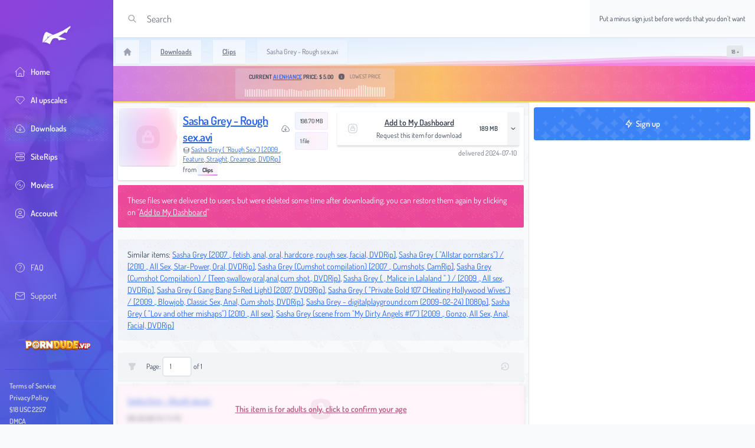

--- FILE ---
content_type: text/html; charset=utf-8
request_url: https://hqcollect.is/download/46457-sasha-grey-roughsexavi/
body_size: 12824
content:
<!DOCTYPE html>
<html lang="en" class="h-full bg-gray-50">
<head>
  <title>Sasha Grey - Rough sex.avi | Download videos | HqCollect</title>
  <meta charset="UTF-8">
  <meta http-equiv="X-UA-Compatible" content="IE=edge">
  <meta name="viewport" content="width=device-width, initial-scale=1.0">
  <meta name="description" content="Sasha Grey - Rough sex.avi, 208 MB, 1 file">
  <meta property="og:title" content="Sasha Grey - Rough sex.avi | Download videos | HqCollect">
  <meta property="og:description" content="Sasha Grey - Rough sex.avi, 208 MB, 1 file">
  <script type="application/ld+json">
    {
      "@context": "https://schema.org",
      "@type": "WebSite",
      "url": "https://hqcollect.is/",
      "potentialAction": [{
        "@type": "SearchAction",
        "target": {
          "@type": "EntryPoint",
          "urlTemplate": "https://hqcollect.is/search/?q={search_term_string}"
        },
        "query-input": "required name=search_term_string"
      }]
    }
  </script>
  
    <link
        href="https://cdn.hqcollect.is/assets/application.public.css?a=1768809399"
        rel="stylesheet">
  
  <script src="https://cdn.hqcollect.is/assets/jquery-3.7.1.min.js"></script>
  <script src="https://cdn.hqcollect.is/assets/public.js?a=1768809399"></script>
  <link rel="stylesheet" href="https://cdn.hqcollect.is/assets/tabler-icons-3.24.0/tabler-icons.min.css">
  
  <script src="https://cdn.hqcollect.is/assets/photoswipe/umd/photoswipe.umd.min.js"></script>
<script src="https://cdn.hqcollect.is/assets/photoswipe/umd/photoswipe-lightbox.umd.min.js"></script>
<link href="https://cdn.hqcollect.is/assets/photoswipe/photoswipe.css" rel="stylesheet">


  <script src="https://cdn.hqcollect.is/assets/isotope.pkgd.min.js"></script>
  <script src="https://cdn.hqcollect.is/assets/imagesloaded.pkgd.min.js"></script>
  <script src="https://cdn.hqcollect.is/assets/infinite-scroll.pkgd.min.js"></script>
  


  
    <script src="https://analytics.ahrefs.com/analytics.js" data-key="x/CoMUOOGgDwsXughw9t/Q" async></script>
  

  

  

  

  <link rel="icon" type="image/png" href="/favicon-96x96.png" sizes="96x96"/>
  <link rel="icon" type="image/svg+xml" href="/favicon.svg"/>
  <link rel="shortcut icon" href="/favicon.ico"/>
  <link rel="apple-touch-icon" sizes="180x180" href="/apple-touch-icon.png"/>
  <link rel="manifest" href="/manifest.json"/>

  
    <meta content="RTA-5042-1996-1400-1577-RTA" name="rating"/>
  
  <script type="text/javascript">
    const CART_MOVIES_KEY = "cart-movies";
    const CART_MOVIES_CART_THRESHOLD = 10;
    const ACCEPT_X_KEY = "accept-x";
    const BACKDROP_MODAL_CLASS = "backdrop-modal-class";
    const USER_SIGNED_IN = false;
  </script>
  <style>
      #nav-menu {
          background-image: linear-gradient(to bottom right, rgba(164, 46, 225, 0.9), rgba(18, 111, 235, 0.9)), url('/assets/navbar/bg.jpg');
          background-repeat: no-repeat, no-repeat;
          background-position: 42% top;
          background-size: 400%;
          /*background-position: center center, center center;*/
          /*background-size: cover, cover;*/
          /*background-origin: border-box;*/
          /*border-color: transparent;*/
      }
  </style>
</head>
<body class="antialiased h-full">
<div class="h-full flex">
  <div id="nav-menu" class="w-48 p-0 m-0 hidden md:flex fixed md:fixed inset-0">
  <div id="nav-menu-bg" class="fixed md:relative inset-0" aria-hidden="true"></div>
  <div id="nav-menu-content" class="w-full relative pt-5 pb-4 flex flex-col overflow-y-auto">
    <div id="nav-menu-x-button" class="md:hidden absolute top-1 right-0 -mr-14 p-1">
      <button type="button"
              class="h-12 w-12 rounded-full flex items-center justify-center focus:outline-none focus:ring-2 focus:ring-white">
        <!-- Heroicon name: outline/x -->
        <svg class="w-5 h-5 text-white" xmlns="http://www.w3.org/2000/svg" fill="none" viewBox="0 0 24 24"
             stroke="currentColor" aria-hidden="true">
          <path stroke-linecap="round" stroke-linejoin="round" stroke-width="2" d="M6 18L18 6M6 6l12 12"/>
        </svg>
      </button>
    </div>

    <div class="relative w-full py-6 flex flex-col items-center">
      <div class="flex-shrink-0 flex items-center">
        <img class="h-8 w-auto drop-shadow" src="/assets/public.png" alt="HqCollect">
      </div>

      
      
      

      <div class="flex-1 mt-6 w-full px-2 space-y-1">
        <a href="/" class="gradient relative group ">
          <svg class="w-5 h-5 stroke-1
              "
               xmlns="http://www.w3.org/2000/svg" fill="none" stroke-width="2"
               viewBox="0 0 24 24" stroke="currentColor" aria-hidden="true">
            <path stroke-linecap="round" stroke-linejoin="round"
                  d="m2.25 12 8.954-8.955c.44-.439 1.152-.439 1.591 0L21.75 12M4.5 9.75v10.125c0 .621.504 1.125 1.125 1.125H9.75v-4.875c0-.621.504-1.125 1.125-1.125h2.25c.621 0 1.125.504 1.125 1.125V21h4.125c.621 0 1.125-.504 1.125-1.125V9.75M8.25 21h8.25"/>
          </svg>

          <span class="ml-2 font-semibold">Home</span>
        </a>

        
          <a href="/ai/"
             class="gradient relative group ">
            <svg xmlns="http://www.w3.org/2000/svg" width="24" height="24" viewBox="0 0 24 24" fill="none"
                 stroke="currentColor" stroke-width="2" stroke-linecap="round" stroke-linejoin="round"
                 class="w-5 h-5 stroke-1
              ">
              <path stroke="none" d="M0 0h24v24H0z" fill="none"/>
              <path d="M6 5h12l3 5l-8.5 9.5a.7 .7 0 0 1 -1 0l-8.5 -9.5l3 -5"/>
              <path d="M10 12l-2 -2.2l.6 -1"/>
            </svg>

            <span class="ml-2 font-semibold">AI upscales</span>
          </a>
        

        
          <a href="/downloads/"
             class="gradient relative group active stars stars-bg stars-bg-42">
            <svg class="w-5 h-5 stroke-1
              active"
                 xmlns="http://www.w3.org/2000/svg" fill="none" stroke-width="2"
                 viewBox="0 0 24 24" stroke="currentColor" aria-hidden="true">
              <path stroke-linecap="round" stroke-linejoin="round"
                    d="M12 9.75v6.75m0 0-3-3m3 3 3-3m-8.25 6a4.5 4.5 0 0 1-1.41-8.775 5.25 5.25 0 0 1 10.233-2.33 3 3 0 0 1 3.758 3.848A3.752 3.752 0 0 1 18 19.5H6.75Z"/>
            </svg>

            <span class="ml-2 font-semibold">Downloads</span>
          </a>
        

        
          <a href="/siterips/"
             class="gradient relative group ">
            <svg xmlns="http://www.w3.org/2000/svg" width="24" height="24" viewBox="0 0 24 24" fill="none"
                 stroke="currentColor" stroke-width="2" stroke-linecap="round" stroke-linejoin="round"
                 class="w-5 h-5 stroke-1
              ">
              <path stroke="none" d="M0 0h24v24H0z" fill="none"/>
              <path d="M3 4m0 3a3 3 0 0 1 3 -3h12a3 3 0 0 1 3 3v2a3 3 0 0 1 -3 3h-12a3 3 0 0 1 -3 -3z"/>
              <path d="M3 12m0 3a3 3 0 0 1 3 -3h12a3 3 0 0 1 3 3v2a3 3 0 0 1 -3 3h-12a3 3 0 0 1 -3 -3z"/>
              <path d="M7 8l0 .01"/>
              <path d="M7 16l0 .01"/>
              <path d="M11 8h6"/>
              <path d="M11 16h6"/>
            </svg>

            <span class="ml-2 font-semibold">SiteRips</span>
          </a>
        

        
          <a href="/movies/"
             class="gradient relative group ">
            <svg xmlns="http://www.w3.org/2000/svg" width="24" height="24" viewBox="0 0 24 24" fill="none"
                 stroke="currentColor" stroke-width="2" stroke-linecap="round" stroke-linejoin="round"
                 class="w-5 h-5 stroke-1
              ">
              <path stroke="none" d="M0 0h24v24H0z" fill="none"/>
              <path d="M12 12m-9 0a9 9 0 1 0 18 0a9 9 0 1 0 -18 0"/>
              <path d="M12 12m-1 0a1 1 0 1 0 2 0a1 1 0 1 0 -2 0"/>
              <path d="M7 12a5 5 0 0 1 5 -5"/>
              <path d="M12 17a5 5 0 0 0 5 -5"/>
            </svg>

            <span class="ml-2 font-semibold">Movies</span>
          </a>
        

        <a href="/users/login/"
           class="gradient relative group ">
          <svg xmlns="http://www.w3.org/2000/svg" width="24" height="24" viewBox="0 0 24 24" fill="none"
               stroke="currentColor" stroke-width="2" stroke-linecap="round" stroke-linejoin="round"
               class="w-5 h-5 stroke-1 ">
            <path stroke="none" d="M0 0h24v24H0z" fill="none"/>
            <path d="M12 13a3 3 0 1 0 0 -6a3 3 0 0 0 0 6z"/>
            <path d="M12 3c7.2 0 9 1.8 9 9s-1.8 9 -9 9s-9 -1.8 -9 -9s1.8 -9 9 -9z"/>
            <path d="M6 20.05v-.05a4 4 0 0 1 4 -4h4a4 4 0 0 1 4 4v.05"/>
          </svg>

          <span class="ml-2 font-semibold">Account</span>
        </a>

        

        <div class="p-5"></div>

        
          <div class="flex items-center justify-between">
            <div class="flex-1">
              <a href="/faq/" class="relative group ">
                <svg xmlns="http://www.w3.org/2000/svg" fill="none" viewBox="0 0 24 24" stroke-width="2"
                     stroke="currentColor"
                     class="w-5 h-5 stroke-1 ">
                  <path stroke-linecap="round" stroke-linejoin="round"
                        d="M9.879 7.519c1.171-1.025 3.071-1.025 4.242 0 1.172 1.025 1.172 2.687 0 3.712-.203.179-.43.326-.67.442-.745.361-1.45.999-1.45 1.827v.75M21 12a9 9 0 1 1-18 0 9 9 0 0 1 18 0Zm-9 5.25h.008v.008H12v-.008Z"/>
                </svg>
                <span class="ml-2">FAQ</span>
              </a>
            </div>
          </div>
        

        <div class="flex items-center justify-between relative">
          <div class="flex-1">
            <a href="/contacts/"
               class="relative group ">
              <svg xmlns="http://www.w3.org/2000/svg" width="24" height="24" viewBox="0 0 24 24" fill="none"
                   stroke="currentColor" stroke-width="1" stroke-linecap="round" stroke-linejoin="round"
                   class="w-5 h-5 stroke-1 ">
                <path stroke="none" d="M0 0h24v24H0z" fill="none"/>
                <path d="M3 7a2 2 0 0 1 2 -2h14a2 2 0 0 1 2 2v10a2 2 0 0 1 -2 2h-14a2 2 0 0 1 -2 -2v-10z"/>
                <path d="M3 7l9 6l9 -6"/>
              </svg>

              <span class="ml-2">
                Support
                <span id="nav-support-count" class="hidden absolute right-3 top-1/2 -translate-y-1/2 h-2 w-2">
                  <span
                      class="animate-ping absolute inline-flex h-full w-full rounded-full opacity-75 bg-white/50"></span>
                  <span class="relative inline-flex rounded-full h-2 w-2 bg-white/75"></span>
                </span>
              </span>
            </a>
          </div>
        </div>

        <div class="py-4">
          <hr class="h-px bg-indigo-500 border-0">
        </div>

        
          <a href="https://theporndude.vip/hqcollect/" target="_blank" rel="nofollow noopener">
            <img src="/assets/5a526b7d-cd7d-4d5c-9c0e-d5c097261526.png" alt="theporndude" class="w-3/4 m-auto"/>
          </a>

          <div class="py-4">
            <hr class="h-px bg-indigo-600 border-0">
          </div>
        

        <a href="/tos/"
           class="!pl-2 !pt-0 !pb-0 !text-xs !font-semibold !text-gray-300 relative group ">
          Terms of Service
        </a>

        <a href="/privacy/"
           class="!pl-2 !pt-0 !pb-0 !text-xs !font-semibold !text-gray-300 relative group ">
          Privacy Policy
        </a>

        
          <a href="/2257/"
             class="!pl-2 !pt-0 !pb-0 !text-xs !font-semibold !text-gray-300 relative group ">
            §18 USC 2257
          </a>

          <a href="/dmca/"
             class="!pl-2 !pt-0 !pb-0 !text-xs !font-semibold !text-gray-300 relative group ">
            DMCA
          </a>
        
      </div>
    </div>

    
  </div>
</div>


  <!-- Content area -->
  <div class="md:ml-48 flex-1 flex flex-col">
    <header class="w-full">
      <div
          class="relative flex-shrink-0 h-16 bg-white border-b border-gray-200 shadow-sm flex">
        <button id="toggle-nav-menu"
                type="button"
                class="border-r border-gray-200 px-4 text-gray-500 focus:outline-none focus:ring-2 focus:ring-inset focus:ring-indigo-500 md:hidden">
          <span class="sr-only">Open sidebar</span>
          <i class="ti ti-category text-2xl"></i>
        </button>

        
          <div class="flex-1 items-center flex justify-between px-4 sm:px-6">
            <div class="flex-1 flex">
              <form class="w-full flex md:ml-0" action="/search/" method="GET">
                <div class="relative w-full text-gray-400 focus-within:text-gray-600">
                  <div class="absolute inset-y-0 left-0 flex items-center">
                    <i class="ti ti-search"></i>
                  </div>
                  <input name="q" value=""
                         class="h-full w-full border-transparent py-2 pl-8 pr-3 text-base text-gray-900 placeholder-gray-500 focus:outline-none focus:ring-0 focus:border-transparent focus:placeholder-gray-400"
                         placeholder="Search" type="search">
                </div>
              </form>
            </div>
          </div>

          <div class="hidden md:flex flex-wrap items-center bg-gray-50 py-2.5 px-4 text-xs text-gray-700">
            Put a minus sign just before words that you don't want
          </div>
        
      </div>
    </header>

    <div id="breadcrumbs-wrapper" class="relative flex items-center p-1 bg-gradient-to-br from-blue-200/50 to-white/50">
  <div
      class="absolute bottom-0 right-0 w-full opacity-50 scale-x-[-1]"
  >
    <svg
        id="svg"
        width="100%"
        height="100%"
        viewBox="0 0 1440 390"
        xmlns="http://www.w3.org/2000/svg"
        preserveAspectRatio="none"
        class="h-5 rounded-b-sm -z-10"
    >
      <defs>
        <linearGradient id="breadcrumbs-gradient" x1="14%" y1="15%" x2="86%" y2="85%">
          <stop offset="25%" stop-color="#ef0cc7"></stop>
          <stop offset="75%" stop-color="#ffae1d"></stop>
        </linearGradient>
      </defs>
      <path
          d="M 0,400 L 0,75 C 71.78974358974361,61.08846153846154 143.57948717948722,47.176923076923075 220,71 C 296.4205128205128,94.82307692307693 377.4717948717948,156.38076923076926 463,187 C 548.5282051282052,217.61923076923074 638.5333333333333,217.3 712,243 C 785.4666666666667,268.7 842.3948717948718,320.4192307692308 917,336 C 991.6051282051282,351.5807692307692 1083.8871794871795,331.02307692307687 1174,344 C 1264.1128205128205,356.97692307692313 1352.0564102564103,403.4884615384616 1440,450 L 1440,400 L 0,400 Z"
          stroke="none"
          stroke-width="0"
          fill="url(#breadcrumbs-gradient)"
          fill-opacity="0.4"
          class="transition-all duration-300 ease-in-out delay-150 path-0"
      ></path>
      <path
          d="M 0,400 L 0,175 C 69.41538461538462,149.7602564102564 138.83076923076925,124.5205128205128 210,144 C 281.16923076923075,163.4794871794872 354.0923076923076,227.67820512820515 435,267 C 515.9076923076924,306.32179487179485 604.8000000000001,320.7666666666667 707,330 C 809.1999999999999,339.2333333333333 924.7076923076922,343.2551282051282 996,376 C 1067.2923076923078,408.7448717948718 1094.3692307692309,470.2128205128205 1161,504 C 1227.6307692307691,537.7871794871795 1333.8153846153846,543.8935897435897 1440,550 L 1440,400 L 0,400 Z"
          stroke="none"
          stroke-width="0"
          fill="url(#breadcrumbs-gradient)"
          fill-opacity="0.53"
          class="transition-all duration-300 ease-in-out delay-150 path-1"
      ></path>
      <path
          d="M 0,400 L 0,275 C 74.83076923076922,265.6448717948718 149.66153846153844,256.2897435897436 222,266 C 294.33846153846156,275.7102564102564 364.1846153846154,304.4858974358974 457,344 C 549.8153846153846,383.5141025641026 665.6000000000001,433.7666666666667 741,453 C 816.3999999999999,472.2333333333333 851.4153846153845,460.44743589743587 919,478 C 986.5846153846155,495.55256410256413 1086.7384615384617,542.4435897435898 1179,576 C 1271.2615384615383,609.5564102564102 1355.6307692307691,629.7782051282052 1440,650 L 1440,400 L 0,400 Z"
          stroke="none"
          stroke-width="0"
          fill="url(#breadcrumbs-gradient)"
          fill-opacity="1"
          class="transition-all duration-300 ease-in-out delay-150 path-2"
      ></path>
    </svg>
  </div>

  <div class="flex-1 z-0">
    <nav class="flex" aria-label="Breadcrumb">
      <ol role="list" class="w-full mx-auto flex space-x-1">
        <li class="flex">
          <div class="flex items-center">
            <a href="/"
               class="text-gray-400 hover:text-gray-500 shadow-sm p-3 bg-white/50 hover:bg-white/75">
              <!-- Heroicon name: solid/home -->
              <svg class="flex-shrink-0 size-4" xmlns="http://www.w3.org/2000/svg" viewBox="0 0 20 20"
                   fill="currentColor"
                   aria-hidden="true">
                <path
                    d="M10.707 2.293a1 1 0 00-1.414 0l-7 7a1 1 0 001.414 1.414L4 10.414V17a1 1 0 001 1h2a1 1 0 001-1v-2a1 1 0 011-1h2a1 1 0 011 1v2a1 1 0 001 1h2a1 1 0 001-1v-6.586l.293.293a1 1 0 001.414-1.414l-7-7z"/>
              </svg>
              <span class="sr-only">Home</span>
            </a>
          </div>
        </li>

        
          <li class="flex text-xs font-medium text-gray-500">
            <div class="flex items-center">
              <svg xmlns="http://www.w3.org/2000/svg" width="24" height="24" viewBox="0 0 24 24" fill="none"
                   stroke="currentColor" stroke-width="2" stroke-linecap="round" stroke-linejoin="round"
                   class="size-3 mr-1 text-gray-300">
                <path stroke="none" d="M0 0h24v24H0z" fill="none"/>
                <path d="M4 12v.01"/>
                <path d="M8 12v.01"/>
                <path d="M12 12v.01"/>
                <path d="M16 12v.01"/>
                <path d="M20 12v.01"/>
              </svg>

              
                <a href="/downloads/"
                   class="font-semibold underline hover:text-gray-700 shadow-sm p-3 px-4 bg-white/50 hover:bg-white/75">
                  <span class="line-clamp-1 break-all">Downloads</span>
                </a>
              
            </div>
          </li>
        
          <li class="flex text-xs font-medium text-gray-500">
            <div class="flex items-center">
              <svg xmlns="http://www.w3.org/2000/svg" width="24" height="24" viewBox="0 0 24 24" fill="none"
                   stroke="currentColor" stroke-width="2" stroke-linecap="round" stroke-linejoin="round"
                   class="size-3 mr-1 text-gray-300">
                <path stroke="none" d="M0 0h24v24H0z" fill="none"/>
                <path d="M4 12v.01"/>
                <path d="M8 12v.01"/>
                <path d="M12 12v.01"/>
                <path d="M16 12v.01"/>
                <path d="M20 12v.01"/>
              </svg>

              
                <a href="/siterips/11181-clips/"
                   class="font-semibold underline hover:text-gray-700 shadow-sm p-3 px-4 bg-white/50 hover:bg-white/75">
                  <span class="line-clamp-1 break-all">Clips</span>
                </a>
              
            </div>
          </li>
        
          <li class="flex text-xs font-medium text-gray-500">
            <div class="flex items-center">
              <svg xmlns="http://www.w3.org/2000/svg" width="24" height="24" viewBox="0 0 24 24" fill="none"
                   stroke="currentColor" stroke-width="2" stroke-linecap="round" stroke-linejoin="round"
                   class="size-3 mr-1 text-gray-300">
                <path stroke="none" d="M0 0h24v24H0z" fill="none"/>
                <path d="M4 12v.01"/>
                <path d="M8 12v.01"/>
                <path d="M12 12v.01"/>
                <path d="M16 12v.01"/>
                <path d="M20 12v.01"/>
              </svg>

              
                <span class="shadow-sm p-3 px-4 bg-white/25">
                  <span class="line-clamp-1 break-all">Sasha Grey - Rough sex.avi</span>
                </span>
              
            </div>
          </li>
        
      </ol>
    </nav>
  </div>

  
    <div id="reject-x" class="flex-initial ml-4 mr-4 leading-none">
      <!-- Enabled: "bg-indigo-600", Not Enabled: "bg-gray-200" -->
      <button type="button"
              class="bg-gray-200 relative inline-flex flex-shrink-0 h-5 w-7 border-2 border-transparent rounded cursor-pointer transition-colors ease-in-out duration-200 focus:outline-none focus:ring-2 focus:ring-offset-2 focus:ring-indigo-500 text-[9px] font-semibold"
              role="switch" aria-checked="false">

        <!-- Enabled: "opacity-0 ease-out duration-100", Not Enabled: "opacity-100 ease-in duration-200" -->
        <span
            class="button-icon-disabled text-gray-500 opacity-100 ease-in duration-200 absolute inset-0 h-full w-full flex items-center justify-center transition-opacity"
            aria-hidden="true">
          18 +
        </span>

        <!-- Enabled: "opacity-100 ease-in duration-200", Not Enabled: "opacity-0 ease-out duration-100" -->
        <span
            class="button-icon-enabled text-white opacity-0 ease-out duration-100 absolute inset-0 h-full w-full flex items-center justify-center transition-opacity"
            aria-hidden="true">
          18 +
        </span>
      </button>
    </div>
  
</div>


    
      <div id="noindex"
     class="flex flex-wrap md:flex-nowrap space-y-2 md:space-y-0 items-center justify-around w-full px-1 pt-1 pb-1 border-b-2 border-yellow-300 bg-gradient-to-r from-purple-400/70 via-yellow-300/70 to-[rgba(239,12,199,0.5)] stars stars-bg stars-bg-5 shadow bg-pink-400">
  <div class="md:w-1/4">
    <div class="w-full">
      <div class="vue-job-li-ai-chart-prices"></div>
    </div>
  </div>

  <div class="noindex-alert">
    
      
      
      
      
      
      
      
      
      
      
    
  </div>
</div>

    

    
      <!-- Main content -->
      <div class="diamonds diamonds-no-filter flex-1 flex items-stretch">
        <main class="flex-1">
          <div class="p-2">
            
  <div class="container mx-auto bg-white shadow mb-2">
    <div class="relative rounded-sm flex flex-col md:flex-row items-start md:shadow-sm md:hover:shadow">
      <div class="relative w-full m-[1px] md:w-[100px] md:h-[100px] overflow-hidden md:rounded-none md:rounded-l-sm">
        
          <div class="backdrop-modal"></div>

        

        <div class="gallery absolute inset-0 w-full h-full object-fill object-center
             bg-gradient-to-r from-[#44BCFF] via-[#FF44EC] to-[#FF675E] blur-lg opacity-30
             bg-opacity-30 bg-cover bg-bottom">
          
        </div>

        <svg class="hidden md:block absolute right-0 inset-y-0 h-full w-[15px] fill-current text-white"
             viewBox="0 0 100 100"
             preserveAspectRatio="none">
          <polygon points="100,50 0,0 100,0 100,100 0,100 100,50"/>
        </svg>
      </div>

      <div class="p-2 flex-1">
        <div class="flex items-center space-x-2">
          <div class="flex-initial">
            <h1 class="text-xl font-semibold tracking-tight">
              <a href="/download/46457-sasha-grey-roughsexavi/" class="card-link">
                Sasha Grey - Rough sex.avi
              </a>
            </h1>
          </div>

          <div class="flex-initial">
            <!-- Heroicon name: outline/cloud-arrow-down -->
            <svg class="w-4 h-4 stroke-1 text-gray-700" xmlns="http://www.w3.org/2000/svg"
                 fill="none" stroke-width="2"
                 viewBox="0 0 24 24" stroke="currentColor" aria-hidden="true">
              <path stroke-linecap="round" stroke-linejoin="round"
                    d="M12 9.75v6.75m0 0-3-3m3 3 3-3m-8.25 6a4.5 4.5 0 0 1-1.41-8.775 5.25 5.25 0 0 1 10.233-2.33 3 3 0 0 1 3.758 3.848A3.752 3.752 0 0 1 18 19.5H6.75Z"/>
            </svg>
          </div>
        </div>

        
          <div class="text-xs">
  <!-- Heroicon name: outline/circle-stack -->
  <svg class="w-3 h-3 stroke-1 text-gray-700 group-hover:text-white inline" xmlns="http://www.w3.org/2000/svg"
       fill="none" stroke-width="2" viewBox="0 0 24 24" stroke="currentColor" aria-hidden="true">
    <path stroke-linecap="round" stroke-linejoin="round"
          d="M20.25 6.375c0 2.278-3.694 4.125-8.25 4.125S3.75 8.653 3.75 6.375m16.5 0c0-2.278-3.694-4.125-8.25-4.125S3.75 4.097 3.75 6.375m16.5 0v11.25c0 2.278-3.694 4.125-8.25 4.125s-8.25-1.847-8.25-4.125V6.375m16.5 0v3.75m-16.5-3.75v3.75m16.5 0v3.75C20.25 16.153 16.556 18 12 18s-8.25-1.847-8.25-4.125v-3.75m16.5 0c0 2.278-3.694 4.125-8.25 4.125s-8.25-1.847-8.25-4.125"/>
  </svg>

  <a href="/siterip/3391-sasha-grey-rough-sex-2/" class="default-link">Sasha Grey (  "Rough Sex") [2009 ., Feature, Straight, Creampie, DVDRip]</a>

  
    from
    <div class="relative inline-flex items-center justify-center pl-2 pr-2 h-5 text-[10px] font-semibold rounded-sm
    text-gray-900 shadow-sm bg-gradient-to-r from-blue-50 via-pink-50 to-purple-50
    group cursor-pointer
    hover:shadow">
  <span class="absolute inset-x-0 bottom-0 h-[2px] rounded-b
    bg-gradient-to-r
    from-blue-200
    via-pink-300
    to-purple-400
    group-hover:from-pink-300
    group-hover:via-pink-300
    group-hover:to-pink-300"></span>
  <a href="/siterips/11181-clips/" class="text-gray-900">Clips</a>
</div>

  
</div>

        

        
      </div>

      <div class="grid grid-cols-1 gap-1 pt-2">
        <a 
   class="tag-borderless  "
>
  198.70 MB
</a>

        
        <a 
   class="tag-borderless  "
>
  1 file
</a>

      </div>

      
        <div class="flex-initial ml-4 mr-2 pt-2">
          <div class="request-source-button group/request-source-button relative">
  <div class="btn-request flex items-center inset-0">
    <div class="request-source flex-initial relative w-72 bg-white" data-id="3391">
      <div class="inline-flex items-center align-middle ml-4 text-gray-300">
        
          <svg xmlns="http://www.w3.org/2000/svg"
               class="icon icon-tabler icon-tabler-lock-square-rounded w-5" width="24" height="24"
               viewBox="0 0 24 24" stroke-width="1.5" stroke="currentColor" fill="none" stroke-linecap="round"
               stroke-linejoin="round">
            <path stroke="none" d="M0 0h24v24H0z" fill="none"/>
            <path d="M12 3c7.2 0 9 1.8 9 9s-1.8 9 -9 9s-9 -1.8 -9 -9s1.8 -9 9 -9z"/>
            <path d="M8 11m0 1a1 1 0 0 1 1 -1h6a1 1 0 0 1 1 1v3a1 1 0 0 1 -1 1h-6a1 1 0 0 1 -1 -1z"/>
            <path d="M10 11v-2a2 2 0 1 1 4 0v2"/>
          </svg>
        
      </div>

      <div class="flex-1 ml-2 mr-2 text-sm py-2 text-center space-y-1">
        <div class="decoration-1 underline-offset-2 underline">Add to My Dashboard</div>
        <div class="text-xs font-normal">
          Request this item for download
        </div>
      </div>

      <div class="inline-flex text-[11px] font-semibold mr-4">
        189 MB
      </div>
    </div>

    <div id="request-source-settings-3391"
         class="request-source-settings self-stretch px-1"
         data-dropdown-toggle="request-source-dropdown-3391"
    >
      <i class="ti ti-chevron-down"></i>
    </div>
  </div>

  <div class="is-in-dashboard hidden text-xs p-2 text-right bg-indigo-100 tag-borderless !rounded-t-none !border-t-0">
    Already in <a href="/account/" class="default-link">your dashboard</a>
  </div>

  <div id="request-source-dropdown-3391" class="w-72 z-50 hidden">
    <div class="overflow-hidden shadow-lg box-shadow rounded-l-sm rounded-b-sm">
      <div class="relative grid gap-2 bg-white p-2">
        <a href="javascript:void(0);"
           class="request-source flex items-center rounded p-2 transition duration-150 ease-in-out hover:bg-gray-50 focus:outline-none focus-visible:ring focus-visible:ring-blue-500/50"
           data-id="3391">
          <div class="flex h-10 w-10 shrink-0 items-center justify-center">
            <i class="ti ti-player-play-filled text-lg text-blue-700"></i>
          </div>

          <div class="ml-4">
            <p class="text-sm font-semibold text-gray-900">Deliver all files</p>
            <p class="text-xs text-gray-500">
              Delivery will start immediately, all files will be delivered to the
              Dashboard
            </p>
          </div>
        </a>

        <a href="javascript:void(0)"
           class="request-source flex items-center rounded p-2 transition duration-150 ease-in-out hover:bg-gray-50 focus:outline-none focus-visible:ring focus-visible:ring-blue-500/50
           opacity-50"
           
           data-pause="true">
          <div class="flex h-10 w-10 shrink-0 items-center justify-center">
            <i class="ti ti-player-pause-filled text-lg text-blue-700"></i>
          </div>

          <div class="ml-4">
            <p class="text-sm font-semibold text-gray-900">Start delivery on pause</p>
            <p class="text-xs text-gray-500">
              Delivery will be delayed until you select files for delivery
            </p>

            
              <div class="font-semibold text-red-900 text-[9px] uppercase py-0.5">
                Unavailable for this item
              </div>
            
          </div>
        </a>
      </div>

      <div class="bg-gray-50 p-4">
        <a href="/faq/"
           class="flow-root rounded-md px-2 py-2 transition duration-150 ease-in-out hover:bg-gray-100 focus:outline-none focus-visible:ring focus-visible:ring-orange-500/50">
          <span class="flex items-center">
            <span class="text-sm font-medium text-gray-900"> Documentation </span>
          </span>
          <span class="block text-sm text-gray-500 default-link">
            Read FAQ
          </span>
        </a>
      </div>
    </div>
  </div>
</div>


          <div class="p-1 text-xs text-center">
            <div class="text-right text-xs text-gray-500">
              delivered
              <time datetime="2024-07-10T23:34:42.905102">2024-07-10</time>
            </div>
          </div>
        </div>
      
    </div>
  </div>

  
    <div class="p-4 text-sm stars stars-bg rounded-sm mb-5 text-white bg-pink-500">
      These files were delivered to users, but were deleted some time after downloading, you can restore them again by clicking on
        &quot;<span class="decoration-1 underline-offset-2 underline">Add to My Dashboard</span>&quot;
    </div>
  

  
    <div class="p-4 text-sm stars stars-bg stars-no-filter rounded-sm mb-5 bg-slate-100">
      Similar items:
      
        <a class="default-link" href="/siterip/282237-sasha-grey-2007-fetish/">Sasha Grey [2007 ., fetish, anal, oral, hardcore, rough sex, facial, DVDRip]</a>, 
      
        <a class="default-link" href="/siterip/17715-sasha-grey-allstarporn/">Sasha Grey (  "Allstar pornstars") /     [2010 ., All Sex, Star-Power, Oral, DVDRip]</a>, 
      
        <a class="default-link" href="/siterip/2166288-sasha-grey-cumshotcomp/">Sasha Grey (Cumshot compilation) [2007 ., Cumshots, CamRip]</a>, 
      
        <a class="default-link" href="/siterip/2165754-sasha-grey-cumshot-com/">Sasha Grey (Cumshot Compilation) /      [Teen,swallow,oral,anal,cum shot., DVDRip]</a>, 
      
        <a class="default-link" href="/siterip/3828-sasha-grey-malicein-la/">Sasha Grey (  , Malice in Lalaland " ) /   [2009 ., All sex, DVDRip]</a>, 
      
        <a class="default-link" href="/siterip/12119678-sasha-grey-gang-bang-5/">Sasha Grey {  Gang Bang 5=Red Light}  [2007, DVD9Rip]</a>, 
      
        <a class="default-link" href="/siterip/4647-sasha-grey-private-gol/">Sasha Grey (  "Private Gold 107 CHeating Hollywood Wives") /     [2009 ., Blowjob, Classic Sex, Anal, Cum shots, DVDRip]</a>, 
      
        <a class="default-link" href="/siterip/9168398-sasha-grey-digitalplay/">Sasha Grey - digitalplayground.com (2009-02-24) [1080p]</a>, 
      
        <a class="default-link" href="/siterip/3332-sasha-grey-lovandother/">Sasha Grey (  "Lov and other mishaps") [2010 ., All sex]</a>, 
      
        <a class="default-link" href="/siterip/17286607-sasha-greyscenefrom-my/">Sasha Grey (scene from "My Dirty Angels #17") [2009 ., Gonzo, All Sex, Anal, Facial, DVDRip]</a>
      
    </div>
  

  <div id="jobs-view-filter" class="mb-2 sticky top-0 z-10">
    <div class="hidden sm:flex bg-gray-100 p-2 rounded-sm items-center shadow-sm">
      <div class="ml-2 mr-4">
        <i class="ti ti-filter-filled text-gray-300"></i>
      </div>

      <div class="space-x-1 flex">
        <div class="flex items-center text-xs space-x-1">
          <div>Page:</div>
          <div>
            <input id="page" name="page" class="form-text-input text-xs w-12 pr-1"
                   type="number"
                   value="1"/>
          </div>
          <div>of 1</div>
        </div>
      </div>

      <div class="ml-auto flex items-center">
        <div class="ml-2 mr-4">
          <i class="ti ti-history text-gray-300"></i>
        </div>

        <div id="last-viewed-page" class="hidden uppercase text-xs whitespace-nowrap space-x-1">
          go to page: <span class="mx-2 px-2 font-semibold default-link-black" onclick="gotoPage()"></span>
        </div>
      </div>
    </div>
  </div>

  <div class="gal-46457 isotope-grid loading grid grid-cols-1 md:grid-cols-3 -m-1">
    
      <div class="isotope-grid-item group relative" data-id="8505442">
  
    <div class="backdrop-modal" data-show-text="true"></div>

  

  <div class="p-2 bg-white m-1 shadow">
    <a
        class="relative h-auto max-w-full "
        
        
        
        href="/download/46457-sasha-grey-roughsexavi/1-sasha-grey-roughsexavi/"
    >
      
        
      

      

      <div class="w-full justify-between bg-white p-2
        ">
        <div class="text-sm default-link truncate">
          Sasha Grey - Rough sex.avi
        </div>

        <div class="mt-3 text-xs text-gray-500">
          
            <span class="font-semibold">00:32:58</span>
          
          198.70 MB
        </div>
      </div>

      
    </a>
  </div>
</div>

    
  </div>

  <nav id="pagination" class="mx-auto px-4 mt-6 flex justify-between text-xs font-medium text-gray-700 items-center">
  

  1 / 1

  
</nav>

<script type="text/javascript">
  $(document).ready(function () {
    let $filter_sources = $('#filter-sources');

    if ($filter_sources.length > 0) {
      $('#pagination a').click(function (e) {
        e.preventDefault();
        $filter_sources.attr('action', $(this).attr('href')).submit();
      });
    }
  });
</script>


  <div class="page-load-status hidden p-5 mt-5 font-semibold text-center bg-white shadow rounded">
  <div class="infinite-scroll-request">Loading...</div>
  <div class="infinite-scroll-last">End of content</div>
  <div class="infinite-scroll-error">No more pages to load</div>
</div>


  <script type="text/javascript">
    function gotoPage() {
      // Get the span inside the 'last-viewed-page' container
      const span = document.querySelector('#last-viewed-page span');
      if (span) {
        // Get the page number from the span text
        const pageNum = span.textContent.trim();

        // Find the input with id 'page' and set its value
        const pageInput = document.getElementById('page');
        if (pageInput) {
          pageInput.value = pageNum;

          // Optionally trigger change event if logic is bound to it
          pageInput.dispatchEvent(new Event('change'));
        }
      }
    }
  </script>

  <script type="module">
    import PhotoSwipeLightbox from 'https://cdn.hqcollect.is/assets/photoswipe/photoswipe-lightbox.esm.min.js';
    // import PhotoSwipeFullscreen from 'https://cdn.hqcollect.is/assets/photoswipe-fullscreen/photoswipe-fullscreen.esm.min.js';

    function collectDataIds(elements) {
      return Array.from(elements)
        .map(item => $(item).closest('[data-id]').data('id'))
        .filter(Boolean);
    }

    const sendDataIds = (loadedIds) => {
      if (!loadedIds) {
        return;
      }

      $.ajax({
        url: "/download/job_files/view",
        method: "POST",
        contentType: "application/json",
        dataType: "json",
        data: JSON.stringify({job_id: 46457, job_file_ids: loadedIds}),
      }).done(function (data) {
      });
    }

    const sendFavorite = () => {
      const jobFileId = $(pswp.currSlide.data.element).closest('[data-id]').data('id');

      $.ajax({
        url: "/download/job_files/like",
        method: "POST",
        contentType: "application/json",
        dataType: "json",
        data: JSON.stringify({job_id: 46457, job_file_id: jobFileId}),
      }).done(function (data) {
        if (data.status) {
          let el = $('.pswp__button--like-button');

          $(el).find('svg').addClass('!fill-red-500 !text-red-500');

          setTimeout(() => {
            $(el).find('svg').removeClass('!fill-red-500 !text-red-500');
          }, 1000);
        }
      });
    }

    $(document).ready(function () {
      const onTap = (point, event) => {
        const target = event.target;

        if (target.classList && target.classList.contains('pswp__button')) {
          return;
        }

        let tapX = event.clientX;
        let viewportWidth = window.innerWidth;

        if (tapX < viewportWidth / 2) {
          $lightbox.pswp.prev();
        } else {
          $lightbox.pswp.next();
        }
      }

      let $lightbox = new PhotoSwipeLightbox({
        gallery: ".gal-46457",
        children: 'a.image',

        bgClickAction: onTap,
        imageClickAction: onTap,
        tapAction: onTap,
        doubleTapAction: false,
        closeOnVerticalDrag: true,
        bgOpacity: 0.85,

        pswpModule: () => import('https://cdn.hqcollect.is/assets/photoswipe/photoswipe.esm.js'),
      });

      $lightbox.on('beforeOpen', () => {
        const pswp = $lightbox.pswp;
        if (!pswp) return;

        // Keep originals
        const _origNext = pswp.next && pswp.next.bind(pswp);
        const _origPrev = pswp.prev && pswp.prev.bind(pswp);

        // Safe wrappers
        pswp.safeNext = function () {
          const total = (typeof pswp.getNumItems === 'function') ? pswp.getNumItems() : (pswp.items && pswp.items.length) || 0;
          if (pswp.currIndex < total - 1) {
            return _origNext && _origNext();
          }
        };

        pswp.safePrev = function () {
          if (pswp.currIndex > 0) {
            return _origPrev && _origPrev();
          }
        };

        // Replace methods so internal keyboard handlers call safe versions
        if (_origNext) pswp.next = pswp.safeNext;
        if (_origPrev) pswp.prev = pswp.safePrev;
      });

      let sumPanY = 0;
      let dragFaforited = false;

      $lightbox.on('pointerDown', (e) => {
        sumPanY = 0;
        dragFaforited = false;
      })

      $lightbox.on('verticalDrag', (e) => {
        const currentPanY = e.panY;

        sumPanY += currentPanY;

        if (sumPanY > 1000 && !dragFaforited) {
          e.defaultPrevented = true;
          sendFavorite();
          dragFaforited = true;
        } else {
          e.defaultPrevented = false;
        }
      });

      // const fullscreenPlugin = new PhotoSwipeFullscreen($lightbox);

      

      $lightbox.init();

      

      let $grid = $(".isotope-grid");

      $grid.isotope({
        filter: "*",
        itemSelector: ".isotope-grid-item",
        layoutMode: "masonry",
        percentPosition: true,
        // horizontalOrder: true,
        masonry: {
          isAnimated: true,
        }
      });

      let msnry = $grid.data('isotope');

      if ($('a[rel="next"]').length) {
        let $searchFilterPage = $('#jobs-view-filter #page');
        let pageChangeTimeout;

        $searchFilterPage.on('change', function () {
          let page = $(this).val();
          clearTimeout(pageChangeTimeout);
          pageChangeTimeout = setTimeout(() => {
            let href = $('a[rel="next"]').attr('href');
            href = href.replace(/\/page\/\d+\//g, `/page/${page}/`);
            window.location.href = href;
          }, 1000);
        });

        let loadedIds;

        $grid.infiniteScroll({
          path: 'a[rel="next"]',
          append: '.isotope-grid-item',
          outlayer: msnry,
          history: 'push',
          hideNav: '#pagination',
          status: '.page-load-status',
          scrollThreshold: 1500,
          // fetchOptions: function() {
          //   return {
          //     method: "GET",
          //     mode: 'cors',
          //     cache: 'no-cache',
          //     credentials: 'same-origin',
          //     headers: {
          //       // 'X-Session-Id': getSessionId(),
          //     },
          //   };
          // },
        });

        $grid.on('request.infiniteScroll', function (event, path, fetchPromise) {
          sendDataIds(loadedIds);
          $('.page-load-status').removeClass('hidden');

          const url = new URL(window.location.href);
          const pageIndex = url.pathname.match(/\/page\/(\d+)/)?.[1] || 1;
          $searchFilterPage.val(pageIndex);
        });

        $grid.on('append.infiniteScroll', function (event, body, path, items, response) {
          const {pswp} = $lightbox;

          loadedIds = collectDataIds(items);

          if (pswp && items.length) {
            items.forEach((item) => {
              let $el = $(item).find('a');
              pswp.options.dataSource.items.push({
                src: $el.attr('href'),
                width: $el.attr('data-pswp-width'),
                height: $el.attr('data-pswp-height'),
                element: item,
              });
            });

            // pswp.refreshSlideContent(pswp.currSlide.index);
            pswp.refreshSlideContent(pswp.currSlide.index + 1);
            // pswp.refreshSlideContent(pswp.getNumItems() - 1);
          }
        });

        $lightbox.on('change', () => {
          let left_slides = $lightbox.options.dataSource.items.length - $lightbox.pswp.currIndex - 1;

          if (left_slides < 5) {
            $grid.infiniteScroll('loadNextPage');
          }
        });

        $lightbox.on('close', () => {
          const element = $lightbox.pswp.currSlide.data.element;
          if (element) {
            element.scrollIntoView({behavior: 'smooth', block: 'center'});
          }
        });
      }

      $grid.imagesLoaded().progress(function () {
        $grid.removeClass('loading');
        $grid.isotope('layout');
      }).done((instance) => {
        
      });
    });
  </script>

          </div>
        </main>

        
          <!-- Secondary column (hidden on smaller screens) -->
          <aside id="sidebar-right"
                 class="fixed z-40 xl:z-0 xl:relative h-screen xl:h-auto translate-x-full xl:transform-none">
            <button class="absolute xl:hidden" type="button">
              Sidebar
            </button>

            <div class="p-2 overflow-y-scroll h-screen xl:h-auto">
              <div id="cart" class="hidden p-2 mb-5">
  <h2 class="text-lg font-medium text-gray-900 underline underline-offset-4">Shopping cart</h2>

  <div class="mt-4 mb-4">
    <div class="flow-root">
      <ul role="list" class="space-y-1"></ul>
    </div>
  </div>

  <div id="cart-subtotal" class="border-t border-gray-100 pt-4">
    <div class="flex justify-between text-base font-medium text-gray-900">
      <p>Subtotal</p>
      <p>$ <span class="">0.00</span></p>
    </div>

    <div class="mt-2">
      <a href="/account/#/#movies-cart" class="btn btn-pink w-full text-base font-medium shadow">Checkout</a>
    </div>
  </div>
</div>

<div class="space-y-4">
  

  

  

  

  
    <a href="/users/register/" class="stars w-full btn h-14 btn-blue">
      <div class="flex items-center">
        <svg xmlns="http://www.w3.org/2000/svg" width="24" height="24" viewBox="0 0 24 24" fill="none"
             stroke="currentColor" stroke-width="2" stroke-linecap="round" stroke-linejoin="round" class="w-4 h-4 mr-1">
          <path d="M13 3l0 7l6 0l-8 11l0 -7l-6 0l8 -11"></path>
        </svg>
        Sign up
      </div>
    </a>
  
</div>

<script type="text/javascript">
  $(document).ready(function () {
    printCart();
  });
</script>

            </div>
          </aside>
        
      </div>
    
  </div>
</div>


  <script type="module"
          src="https://cdn.hqcollect.is/public/entry.js?a=1768809400"></script>




























  <script async src="https://www.googletagmanager.com/gtag/js?id=G-25F6CGPHDS"></script>
  <script>
    window.dataLayer = window.dataLayer || [];

    function gtag() {
      dataLayer.push(arguments);
    }

    gtag('js', new Date());
    gtag('config', 'G-25F6CGPHDS');
  </script>






<div id="accept-x" class="hidden relative" aria-labelledby="modal-title" role="dialog" aria-modal="true">
  <div class="fixed inset-0 bg-gray-500/75 transition-opacity" aria-hidden="true"></div>

  <div class="fixed inset-0 z-10 w-screen overflow-y-auto">
    <div class="panel flex min-h-full items-end justify-center p-4 text-center sm:items-center sm:p-0">
      <div
          class="relative transform overflow-hidden rounded bg-white text-left shadow-xl transition-all sm:my-8 sm:w-full sm:max-w-3xl">
        <div class="bg-white px-4 pb-4 pt-5 sm:p-6 sm:pb-4">
          <div>
            <div class="mx-auto flex size-12 items-center justify-center rounded-full bg-pink-100">
              <svg xmlns="http://www.w3.org/2000/svg" width="24" height="24" viewBox="0 0 24 24" fill="none"
                   stroke="currentColor" stroke-width="1.25" stroke-linecap="round" stroke-linejoin="round"
                   class="size-12 text-pink-600">
                <path stroke="none" d="M0 0h24v24H0z" fill="none"/>
                <path d="M12 12m-9 0a9 9 0 1 0 18 0a9 9 0 1 0 -18 0"/>
                <path d="M11.5 10.5m-1.5 0a1.5 1.5 0 1 0 3 0a1.5 1.5 0 1 0 -3 0"/>
                <path d="M11.5 13.5m-1.5 0a1.5 1.5 0 1 0 3 0a1.5 1.5 0 1 0 -3 0"/>
                <path d="M7 15v-6"/>
                <path d="M15.5 12h3"/>
                <path d="M17 10.5v3"/>
              </svg>
            </div>

            <div class="mt-3 sm:mt-5">
              <h3 class="text-lg leading-6 font-medium text-gray-900 text-center">Age verification</h3>
              <div class="terms h-48"></div>
              <div class="text-gray-500 text-center bg-gray-100 rounded-b p-2 text-[12px]">
                We use cookies to personalise content, to provide social media features and to analyse our traffic.
              </div>
            </div>
          </div>
        </div>

        <div class="bg-gray-50 px-4 py-3 ">
          <div class="flex justify-center md:px-6">
            <button type="button" class="accept inline-flex btn btn-pink mr-3 shadow">
              I'm over 18
            </button>

            <button type="button" class="cancel inline-flex btn btn-gray shadow">
              Cancel
            </button>
          </div>

          <div class="mt-3 text-gray-500 text-center p-1 text-[12px]">
            By clicking I'm over 18, you agree to our
            <a href="/tos/" class="font-medium text-indigo-600 hover:text-indigo-500">
              Terms of Service
            </a>
            and
            <a href="/privacy/" class="font-medium text-indigo-600 hover:text-indigo-500">
              Privacy Policy
            </a>
          </div>
        </div>
      </div>
    </div>
  </div>
</div>
</body>
</html>


--- FILE ---
content_type: text/css
request_url: https://cdn.hqcollect.is/assets/application.public.css?a=1768809399
body_size: 67608
content:
.vue-skeletor{position:relative;overflow:hidden;background-color:#0000001f}.vue-skeletor:not(.vue-skeletor--shimmerless):after{position:absolute;top:0;left:0;width:100%;height:100%;transform:translate(-100%);background-image:linear-gradient(90deg,#fff0,#ffffff4d,#25161600);animation:shimmer 1.5s infinite;content:""}.vue-skeletor--rect,.vue-skeletor--circle{display:block}.vue-skeletor--circle{border-radius:50%}.vue-skeletor--pill,.vue-skeletor--text{border-radius:9999px}.vue-skeletor--text{line-height:1;display:inline-block;width:100%;height:inherit;vertical-align:middle;top:-1px}@keyframes shimmer{to{transform:translate(100%)}}ul#componentContainer{padding-inline-start:0;list-style-type:none;display:inline-flex}ul#componentContainer a{text-decoration:none;display:flex;justify-content:center;align-items:center}*,:before,:after{--tw-border-spacing-x: 0;--tw-border-spacing-y: 0;--tw-translate-x: 0;--tw-translate-y: 0;--tw-rotate: 0;--tw-skew-x: 0;--tw-skew-y: 0;--tw-scale-x: 1;--tw-scale-y: 1;--tw-pan-x: ;--tw-pan-y: ;--tw-pinch-zoom: ;--tw-scroll-snap-strictness: proximity;--tw-gradient-from-position: ;--tw-gradient-via-position: ;--tw-gradient-to-position: ;--tw-ordinal: ;--tw-slashed-zero: ;--tw-numeric-figure: ;--tw-numeric-spacing: ;--tw-numeric-fraction: ;--tw-ring-inset: ;--tw-ring-offset-width: 0px;--tw-ring-offset-color: #fff;--tw-ring-color: rgb(59 130 246 / .5);--tw-ring-offset-shadow: 0 0 #0000;--tw-ring-shadow: 0 0 #0000;--tw-shadow: 0 0 #0000;--tw-shadow-colored: 0 0 #0000;--tw-blur: ;--tw-brightness: ;--tw-contrast: ;--tw-grayscale: ;--tw-hue-rotate: ;--tw-invert: ;--tw-saturate: ;--tw-sepia: ;--tw-drop-shadow: ;--tw-backdrop-blur: ;--tw-backdrop-brightness: ;--tw-backdrop-contrast: ;--tw-backdrop-grayscale: ;--tw-backdrop-hue-rotate: ;--tw-backdrop-invert: ;--tw-backdrop-opacity: ;--tw-backdrop-saturate: ;--tw-backdrop-sepia: ;--tw-contain-size: ;--tw-contain-layout: ;--tw-contain-paint: ;--tw-contain-style: }::backdrop{--tw-border-spacing-x: 0;--tw-border-spacing-y: 0;--tw-translate-x: 0;--tw-translate-y: 0;--tw-rotate: 0;--tw-skew-x: 0;--tw-skew-y: 0;--tw-scale-x: 1;--tw-scale-y: 1;--tw-pan-x: ;--tw-pan-y: ;--tw-pinch-zoom: ;--tw-scroll-snap-strictness: proximity;--tw-gradient-from-position: ;--tw-gradient-via-position: ;--tw-gradient-to-position: ;--tw-ordinal: ;--tw-slashed-zero: ;--tw-numeric-figure: ;--tw-numeric-spacing: ;--tw-numeric-fraction: ;--tw-ring-inset: ;--tw-ring-offset-width: 0px;--tw-ring-offset-color: #fff;--tw-ring-color: rgb(59 130 246 / .5);--tw-ring-offset-shadow: 0 0 #0000;--tw-ring-shadow: 0 0 #0000;--tw-shadow: 0 0 #0000;--tw-shadow-colored: 0 0 #0000;--tw-blur: ;--tw-brightness: ;--tw-contrast: ;--tw-grayscale: ;--tw-hue-rotate: ;--tw-invert: ;--tw-saturate: ;--tw-sepia: ;--tw-drop-shadow: ;--tw-backdrop-blur: ;--tw-backdrop-brightness: ;--tw-backdrop-contrast: ;--tw-backdrop-grayscale: ;--tw-backdrop-hue-rotate: ;--tw-backdrop-invert: ;--tw-backdrop-opacity: ;--tw-backdrop-saturate: ;--tw-backdrop-sepia: ;--tw-contain-size: ;--tw-contain-layout: ;--tw-contain-paint: ;--tw-contain-style: }*,:before,:after{box-sizing:border-box;border-width:0;border-style:solid;border-color:#e5e7eb}:before,:after{--tw-content: ""}html,:host{line-height:1.5;-webkit-text-size-adjust:100%;-moz-tab-size:4;-o-tab-size:4;tab-size:4;font-family:ui-sans-serif,system-ui,sans-serif,"Apple Color Emoji","Segoe UI Emoji",Segoe UI Symbol,"Noto Color Emoji";font-feature-settings:normal;font-variation-settings:normal;-webkit-tap-highlight-color:transparent}body{margin:0;line-height:inherit}hr{height:0;color:inherit;border-top-width:1px}abbr:where([title]){-webkit-text-decoration:underline dotted;text-decoration:underline dotted}h1,h2,h3,h4,h5,h6{font-size:inherit;font-weight:inherit}a{color:inherit;text-decoration:inherit}b,strong{font-weight:bolder}code,kbd,samp,pre{font-family:ui-monospace,SFMono-Regular,Menlo,Monaco,Consolas,Liberation Mono,Courier New,monospace;font-feature-settings:normal;font-variation-settings:normal;font-size:1em}small{font-size:80%}sub,sup{font-size:75%;line-height:0;position:relative;vertical-align:baseline}sub{bottom:-.25em}sup{top:-.5em}table{text-indent:0;border-color:inherit;border-collapse:collapse}button,input,optgroup,select,textarea{font-family:inherit;font-feature-settings:inherit;font-variation-settings:inherit;font-size:100%;font-weight:inherit;line-height:inherit;letter-spacing:inherit;color:inherit;margin:0;padding:0}button,select{text-transform:none}button,input:where([type=button]),input:where([type=reset]),input:where([type=submit]){-webkit-appearance:button;background-color:transparent;background-image:none}:-moz-focusring{outline:auto}:-moz-ui-invalid{box-shadow:none}progress{vertical-align:baseline}::-webkit-inner-spin-button,::-webkit-outer-spin-button{height:auto}[type=search]{-webkit-appearance:textfield;outline-offset:-2px}::-webkit-search-decoration{-webkit-appearance:none}::-webkit-file-upload-button{-webkit-appearance:button;font:inherit}summary{display:list-item}blockquote,dl,dd,h1,h2,h3,h4,h5,h6,hr,figure,p,pre{margin:0}fieldset{margin:0;padding:0}legend{padding:0}ol,ul,menu{list-style:none;margin:0;padding:0}dialog{padding:0}textarea{resize:vertical}input::-moz-placeholder,textarea::-moz-placeholder{opacity:1;color:#9ca3af}input::placeholder,textarea::placeholder{opacity:1;color:#9ca3af}button,[role=button]{cursor:pointer}:disabled{cursor:default}img,svg,video,canvas,audio,iframe,embed,object{display:block;vertical-align:middle}img,video{max-width:100%;height:auto}[hidden]:where(:not([hidden=until-found])){display:none}.tooltip-arrow,.tooltip-arrow:before{position:absolute;width:8px;height:8px;background:inherit}.tooltip-arrow{visibility:hidden}.tooltip-arrow:before{content:"";visibility:visible;transform:rotate(45deg)}[data-tooltip-style^=light]+.tooltip>.tooltip-arrow:before{border-style:solid;border-color:var(--color-gray-200)}[data-tooltip-style^=light]+.tooltip[data-popper-placement^=top]>.tooltip-arrow:before{border-bottom-width:1px;border-right-width:1px}[data-tooltip-style^=light]+.tooltip[data-popper-placement^=right]>.tooltip-arrow:before{border-bottom-width:1px;border-left-width:1px}[data-tooltip-style^=light]+.tooltip[data-popper-placement^=bottom]>.tooltip-arrow:before{border-top-width:1px;border-left-width:1px}[data-tooltip-style^=light]+.tooltip[data-popper-placement^=left]>.tooltip-arrow:before{border-top-width:1px;border-right-width:1px}.tooltip[data-popper-placement^=top]>.tooltip-arrow{bottom:-4px}.tooltip[data-popper-placement^=bottom]>.tooltip-arrow{top:-4px}.tooltip[data-popper-placement^=left]>.tooltip-arrow{right:-4px}.tooltip[data-popper-placement^=right]>.tooltip-arrow{left:-4px}.tooltip.invisible>.tooltip-arrow:before{visibility:hidden}[data-popper-arrow],[data-popper-arrow]:before{position:absolute;width:8px;height:8px;background:inherit}[data-popper-arrow]{visibility:hidden}[data-popper-arrow]:before{content:"";visibility:visible;transform:rotate(45deg)}[data-popper-arrow]:after{content:"";visibility:visible;transform:rotate(45deg);position:absolute;width:9px;height:9px;background:inherit}[role=tooltip]>[data-popper-arrow]:before{border-style:solid;border-color:var(--color-gray-200)}.dark [role=tooltip]>[data-popper-arrow]:before{border-style:solid;border-color:var(--color-gray-600)}[role=tooltip]>[data-popper-arrow]:after{border-style:solid;border-color:var(--color-gray-200)}.dark [role=tooltip]>[data-popper-arrow]:after{border-style:solid;border-color:var(--color-gray-600)}[data-popover][role=tooltip][data-popper-placement^=top]>[data-popper-arrow]:before{border-bottom-width:1px;border-right-width:1px}[data-popover][role=tooltip][data-popper-placement^=top]>[data-popper-arrow]:after{border-bottom-width:1px;border-right-width:1px}[data-popover][role=tooltip][data-popper-placement^=right]>[data-popper-arrow]:before{border-bottom-width:1px;border-left-width:1px}[data-popover][role=tooltip][data-popper-placement^=right]>[data-popper-arrow]:after{border-bottom-width:1px;border-left-width:1px}[data-popover][role=tooltip][data-popper-placement^=bottom]>[data-popper-arrow]:before{border-top-width:1px;border-left-width:1px}[data-popover][role=tooltip][data-popper-placement^=bottom]>[data-popper-arrow]:after{border-top-width:1px;border-left-width:1px}[data-popover][role=tooltip][data-popper-placement^=left]>[data-popper-arrow]:before{border-top-width:1px;border-right-width:1px}[data-popover][role=tooltip][data-popper-placement^=left]>[data-popper-arrow]:after{border-top-width:1px;border-right-width:1px}[data-popover][role=tooltip][data-popper-placement^=top]>[data-popper-arrow]{bottom:-5px}[data-popover][role=tooltip][data-popper-placement^=bottom]>[data-popper-arrow]{top:-5px}[data-popover][role=tooltip][data-popper-placement^=left]>[data-popper-arrow]{right:-5px}[data-popover][role=tooltip][data-popper-placement^=right]>[data-popper-arrow]{left:-5px}[role=tooltip].invisible>[data-popper-arrow]:before{visibility:hidden}[role=tooltip].invisible>[data-popper-arrow]:after{visibility:hidden}[type=text],[type=email],[type=url],[type=password],[type=number],[type=date],[type=datetime-local],[type=month],[type=search],[type=tel],[type=time],[type=week],[multiple],textarea,select{-webkit-appearance:none;-moz-appearance:none;appearance:none;background-color:#fff;border-color:var(--color-gray-500);border-width:1px;border-radius:0;padding:.5rem .75rem;font-size:1rem;line-height:1.5rem;--tw-shadow: 0 0 #0000}[type=text]:focus,[type=email]:focus,[type=url]:focus,[type=password]:focus,[type=number]:focus,[type=date]:focus,[type=datetime-local]:focus,[type=month]:focus,[type=search]:focus,[type=tel]:focus,[type=time]:focus,[type=week]:focus,[multiple]:focus,textarea:focus,select:focus{outline:2px solid transparent;outline-offset:2px;--tw-ring-inset: var(--tw-empty, );--tw-ring-offset-width: 0px;--tw-ring-offset-color: #fff;--tw-ring-color: var(--color-blue-600);--tw-ring-offset-shadow: var(--tw-ring-inset) 0 0 0 var(--tw-ring-offset-width) var(--tw-ring-offset-color);--tw-ring-shadow: var(--tw-ring-inset) 0 0 0 calc(1px + var(--tw-ring-offset-width)) var(--tw-ring-color);box-shadow:var(--tw-ring-offset-shadow),var(--tw-ring-shadow),var(--tw-shadow);border-color:var(--color-blue-600)}input::-moz-placeholder,textarea::-moz-placeholder{color:var(--color-gray-500);opacity:1}input::placeholder,textarea::placeholder{color:var(--color-gray-500);opacity:1}::-webkit-datetime-edit-fields-wrapper{padding:0}input[type=time]::-webkit-calendar-picker-indicator{background:none}select:not([size]){background-image:url("data:image/svg+xml,%3csvg aria-hidden='true' xmlns='http://www.w3.org/2000/svg' fill='none' viewBox='0 0 10 6'%3e %3cpath stroke='%236b7280' stroke-linecap='round' stroke-linejoin='round' stroke-width='2' d='m1 1 4 4 4-4'/%3e %3c/svg%3e");background-position:right .75rem center;background-repeat:no-repeat;background-size:.75em .75em;padding-right:2.5rem;-webkit-print-color-adjust:exact;print-color-adjust:exact}:is([dir=rtl]) select:not([size]){background-position:left .75rem center;padding-right:.75rem;padding-left:0}[multiple]{background-image:initial;background-position:initial;background-repeat:unset;background-size:initial;padding-right:.75rem;-webkit-print-color-adjust:unset;print-color-adjust:unset}[type=checkbox],[type=radio]{-webkit-appearance:none;-moz-appearance:none;appearance:none;padding:0;-webkit-print-color-adjust:exact;print-color-adjust:exact;display:inline-block;vertical-align:middle;background-origin:border-box;-webkit-user-select:none;-moz-user-select:none;user-select:none;flex-shrink:0;height:1rem;width:1rem;color:var(--color-blue-600);background-color:#fff;border-color:--color-gray-500;border-width:1px;--tw-shadow: 0 0 #0000}[type=checkbox]{border-radius:0}[type=radio]{border-radius:100%}[type=checkbox]:focus,[type=radio]:focus{outline:2px solid transparent;outline-offset:2px;--tw-ring-inset: var(--tw-empty, );--tw-ring-offset-width: 2px;--tw-ring-offset-color: #fff;--tw-ring-color: var(--color-blue-600);--tw-ring-offset-shadow: var(--tw-ring-inset) 0 0 0 var(--tw-ring-offset-width) var(--tw-ring-offset-color);--tw-ring-shadow: var(--tw-ring-inset) 0 0 0 calc(2px + var(--tw-ring-offset-width)) var(--tw-ring-color);box-shadow:var(--tw-ring-offset-shadow),var(--tw-ring-shadow),var(--tw-shadow)}[type=checkbox]:checked,[type=radio]:checked,.dark [type=checkbox]:checked,.dark [type=radio]:checked{border-color:transparent!important;background-color:currentColor!important;background-size:.55em .55em;background-position:center;background-repeat:no-repeat}[type=checkbox]:checked{background-image:url("data:image/svg+xml,%3csvg aria-hidden='true' xmlns='http://www.w3.org/2000/svg' fill='none' viewBox='0 0 16 12'%3e %3cpath stroke='white' stroke-linecap='round' stroke-linejoin='round' stroke-width='3' d='M1 5.917 5.724 10.5 15 1.5'/%3e %3c/svg%3e");background-repeat:no-repeat;background-size:.55em .55em;-webkit-print-color-adjust:exact;print-color-adjust:exact}[type=radio]:checked{background-image:url("data:image/svg+xml,%3csvg viewBox='0 0 16 16' fill='white' xmlns='http://www.w3.org/2000/svg'%3e%3ccircle cx='8' cy='8' r='3'/%3e%3c/svg%3e");background-size:1em 1em}.dark [type=radio]:checked{background-image:url("data:image/svg+xml,%3csvg viewBox='0 0 16 16' fill='white' xmlns='http://www.w3.org/2000/svg'%3e%3ccircle cx='8' cy='8' r='3'/%3e%3c/svg%3e");background-size:1em 1em}[type=checkbox]:indeterminate{background-image:url("data:image/svg+xml,%3csvg aria-hidden='true' xmlns='http://www.w3.org/2000/svg' fill='none' viewBox='0 0 16 12'%3e %3cpath stroke='white' stroke-linecap='round' stroke-linejoin='round' stroke-width='3' d='M0.5 6h14'/%3e %3c/svg%3e");background-color:currentColor!important;border-color:transparent!important;background-position:center;background-repeat:no-repeat;background-size:.55em .55em;-webkit-print-color-adjust:exact;print-color-adjust:exact}[type=checkbox]:indeterminate:hover,[type=checkbox]:indeterminate:focus{border-color:transparent!important;background-color:currentColor!important}[type=file]{background:unset;border-color:inherit;border-width:0;border-radius:0;padding:0;font-size:unset;line-height:inherit}[type=file]:focus{outline:1px auto inherit}input[type=file]::file-selector-button{color:#fff;background:var(--color-gray-800);border:0;font-weight:500;font-size:0;cursor:pointer;padding:.625rem 1rem .625rem 2rem;margin-inline-start:-1rem;margin-inline-end:1rem}input[type=file]::file-selector-button:hover{background:var(--color-gray-700)}:is([dir=rtl]) input[type=file]::file-selector-button{padding-right:2rem;padding-left:1rem}.dark input[type=file]::file-selector-button{color:#fff;background:var(--color-gray-600)}.dark input[type=file]::file-selector-button:hover{background:var(--color-gray-500)}input[type=range]::-webkit-slider-thumb{height:1.25rem;width:1.25rem;background:var(--color-blue-600);border-radius:9999px;border:0;appearance:none;-moz-appearance:none;-webkit-appearance:none;cursor:pointer}input[type=range]:disabled::-webkit-slider-thumb{background:var(--color-gray-400)}.dark input[type=range]:disabled::-webkit-slider-thumb{background:var(--color-gray-500)}input[type=range]:focus::-webkit-slider-thumb{outline:2px solid transparent;outline-offset:2px;--tw-ring-offset-shadow: var(--tw-ring-inset) 0 0 0 var(--tw-ring-offset-width) var(--tw-ring-offset-color);--tw-ring-shadow: var(--tw-ring-inset) 0 0 0 calc(4px + var(--tw-ring-offset-width)) var(--tw-ring-color);box-shadow:var(--tw-ring-offset-shadow),var(--tw-ring-shadow),var(--tw-shadow, 0 0 #0000);--tw-ring-opacity: 1px;--tw-ring-color: rgb(164 202 254 / var(--tw-ring-opacity))}input[type=range]::-moz-range-thumb{height:1.25rem;width:1.25rem;background:var(--color-blue-600);border-radius:9999px;border:0;appearance:none;-moz-appearance:none;-webkit-appearance:none;cursor:pointer}input[type=range]:disabled::-moz-range-thumb{background:var(--color-gray-400)}.dark input[type=range]:disabled::-moz-range-thumb{background:var(--color-gray-500)}input[type=range]::-moz-range-progress{background:var(--color-blue-500)}input[type=range]::-ms-fill-lower{background:var(--color-blue-500)}input[type=range].range-sm::-webkit-slider-thumb{height:1rem;width:1rem}input[type=range].range-lg::-webkit-slider-thumb{height:1.5rem;width:1.5rem}input[type=range].range-sm::-moz-range-thumb{height:1rem;width:1rem}input[type=range].range-lg::-moz-range-thumb{height:1.5rem;width:1.5rem}.toggle-bg:after{content:"";position:absolute;top:.125rem;left:.125rem;background:#fff;border-color:var(--color-gray-300);border-width:1px;border-radius:9999px;height:1.25rem;width:1.25rem;transition-property:background-color,border-color,color,fill,stroke,opacity,box-shadow,transform,filter,backdrop-filter;transition-duration:.15s;box-shadow:var(--tw-ring-inset) 0 0 0 calc(0px + var(--tw-ring-offset-width)) var(--tw-ring-color)}input:checked+.toggle-bg:after{transform:translate(100%);border-color:#fff}input:checked+.toggle-bg{background:var(--color-blue-600);border-color:var(--color-blue-600)}.stars{position:relative;z-index:1}.stars:before{content:"";position:absolute;top:0;left:0;width:100%;height:100%;opacity:.1;z-index:-1;background:url(/assets/3133705.svg) center center no-repeat;filter:brightness(0) invert(1);background-size:110%}.stars-no-filter:before,.stars-no-filter:hover:before{filter:brightness(0) saturate(100%) invert(90%) sepia(25%) saturate(3148%) hue-rotate(250deg) brightness(90%) contrast(101%)}.stars-bg:before{background-repeat:repeat;background-size:10%;animation:none}.stars-bg-5:before{background-size:5%}.stars-bg-20:before{background-size:20%}.stars-bg-42:before{background-size:42%}.diamonds{position:relative;z-index:1}.diamonds:before{content:"";position:absolute;top:0;left:0;width:100%;height:100%;opacity:.1;z-index:-1;background:url(/assets/ONOE3P1.png) center top;filter:brightness(0) invert(1);background-size:55%}.diamonds-bg-20:before{background-size:20%}.diamonds-no-filter:before{filter:brightness(0) saturate(100%) invert(90%) saturate(3148%) hue-rotate(180deg) brightness(90%) contrast(101%);opacity:.1}.container{width:100%}@media (min-width: 640px){.container{max-width:640px}}@media (min-width: 768px){.container{max-width:768px}}@media (min-width: 1024px){.container{max-width:1024px}}@media (min-width: 1280px){.container{max-width:1280px}}@media (min-width: 1536px){.container{max-width:1536px}}.selectedCell{background-color:var(--color-gray-50)}.dark .selectedCell{background-color:var(--color-gray-700)}.datatable-wrapper{width:100%}.datatable-wrapper .datatable-top{display:flex;justify-content:space-between;flex-direction:column-reverse;align-items:start;gap:1rem;margin-bottom:1rem}@media (min-width: 640px){.datatable-wrapper .datatable-top{flex-direction:row-reverse;align-items:center}}.datatable-wrapper .datatable-search .datatable-input,.datatable-wrapper .datatable-input{color:var(--color-gray-900);font-size:0;border:1px solid var(--color-gray-300);border-radius:.5rem;background-color:var(--color-gray-50);min-width:16rem}.dark .datatable-wrapper .datatable-search .datatable-input,.dark .datatable-wrapper .datatable-input{color:#fff;background-color:var(--color-gray-800);border:1px solid var(--color-gray-700)}.datatable-wrapper thead th .datatable-input{background-color:#fff;font-weight:400;color:var(--color-gray-900);padding-top:.35rem;padding-bottom:.35rem;min-width:0}.dark .datatable-wrapper thead th .datatable-input{background-color:var(--color-gray-700);border-color:var(--color-gray-600);color:#fff}.datatable-wrapper .datatable-top .datatable-dropdown{color:var(--color-gray-500);font-size:0}.dark .datatable-wrapper .datatable-top .datatable-dropdown{color:var(--color-gray-400)}.datatable-wrapper .datatable-top .datatable-dropdown .datatable-selector{background-color:var(--color-gray-50);color:var(--color-gray-900);font-size:0;border:1px solid var(--color-gray-300);border-radius:.5rem;margin-right:.25rem;min-width:4rem}.dark .datatable-wrapper .datatable-top .datatable-dropdown .datatable-selector{background-color:var(--color-gray-800);border:1px solid var(--color-gray-700);color:#fff}.datatable-wrapper .datatable-container thead tr.search-filtering-row th{padding-top:0}.datatable-wrapper .datatable-search .datatable-input:focus{border-color:var(--color-blue-600)}.datatable-wrapper .datatable-container{overflow-x:auto}.datatable-wrapper .datatable-table{width:100%;font-size:0;color:var(--color-gray-500);text-align:left}.dark .datatable-wrapper .datatable-table{color:var(--color-gray-400)}.datatable-wrapper .datatable-table thead{font-size:0;color:var(--color-gray-500);background-color:var(--color-gray-50)}.dark .datatable-wrapper .datatable-table thead{color:var(--color-gray-400);background-color:var(--color-gray-800)}.datatable-wrapper .datatable-table thead th{white-space:nowrap}.datatable-wrapper .datatable-table thead th,.datatable-wrapper .datatable-table tbody th,.datatable-wrapper .datatable-table tbody td{width:auto!important;padding:.75rem 1.5rem}.datatable-wrapper .datatable-table thead th .datatable-sorter,.datatable-wrapper .datatable-table thead th{text-transform:uppercase}.datatable-wrapper .datatable-table thead th .datatable-sorter:hover,.datatable-wrapper .datatable-table thead th.datatable-ascending .datatable-sorter,.datatable-wrapper .datatable-table thead th.datatable-descending .datatable-sorter{color:var(--color-gray-900)}.dark .datatable-wrapper .datatable-table thead th .datatable-sorter:hover,.dark .datatable-wrapper .datatable-table thead th.datatable-ascending .datatable-sorter,.dark .datatable-wrapper .datatable-table thead th.datatable-descending .datatable-sorter{color:#fff}.datatable-wrapper .datatable-table tbody tr.selected{background-color:var(--color-gray-100)}.dark .datatable-wrapper .datatable-table tbody tr.selected{background-color:var(--color-gray-700)}.datatable-wrapper .datatable-table tbody tr{border-bottom:1px solid var(--color-gray-200)}.dark .datatable-wrapper .datatable-table tbody tr{border-bottom:1px solid var(--color-gray-700)}.datatable-wrapper .datatable-table .datatable-empty{text-align:center}.datatable-wrapper .datatable-bottom{display:flex;flex-direction:column;justify-content:space-between;align-items:start;margin-top:1rem;gap:1rem}@media (min-width: 640px){.datatable-wrapper .datatable-bottom{flex-direction:row;align-items:center}}.datatable-wrapper .datatable-bottom .datatable-info{color:var(--color-gray-500);font-size:0}.dark .datatable-wrapper .datatable-bottom .datatable-info{color:var(--color-gray-400)}.datatable-wrapper .datatable-bottom .datatable-pagination .datatable-pagination-list{display:flex;align-items:center;height:2rem;font-size:0}.datatable-wrapper .datatable-bottom .datatable-pagination .datatable-pagination-list-item-link{display:flex;align-items:center;color:var(--color-gray-500);font-weight:500;padding-left:.75rem;padding-right:.75rem;height:2rem;font-size:0;border-top:1px solid var(--color-gray-300);border-bottom:1px solid var(--color-gray-300);border-right:1px solid var(--color-gray-300)}.dark .datatable-wrapper .datatable-bottom .datatable-pagination .datatable-pagination-list-item-link{color:var(--color-gray-400);border-color:var(--color-gray-700)}.datatable-wrapper .datatable-bottom .datatable-pagination .datatable-pagination-list-item:first-of-type,.datatable-wrapper .datatable-bottom .datatable-pagination .datatable-pagination-list-item:last-of-type{position:relative}.datatable-wrapper .datatable-bottom .datatable-pagination .datatable-pagination-list-item:first-of-type .datatable-pagination-list-item-link,.datatable-wrapper .datatable-bottom .datatable-pagination .datatable-pagination-list-item:last-of-type .datatable-pagination-list-item-link{color:transparent}.dark .datatable-wrapper .datatable-bottom .datatable-pagination .datatable-pagination-list-item:first-of-type .datatable-pagination-list-item-link,.dark .datatable-wrapper .datatable-bottom .datatable-pagination .datatable-pagination-list-item:last-of-type .datatable-pagination-list-item-link{color:transparent}.datatable-wrapper .datatable-bottom .datatable-pagination .datatable-pagination-list-item:first-of-type .datatable-pagination-list-item-link:after{content:url("data:image/svg+xml,%3csvg aria-hidden='true' xmlns='http://www.w3.org/2000/svg' width='20' height='20' fill='none' viewBox='0 0 24 24'%3e %3cpath stroke='%236b7280' stroke-linecap='round' stroke-linejoin='round' stroke-width='2' d='m14 8-4 4 4 4'/%3e %3c/svg%3e");position:absolute;top:50%;left:50%;width:1.3rem;height:1.3rem;transform:translate(-50%,-50%)}.datatable-wrapper .datatable-bottom .datatable-pagination .datatable-pagination-list-item:first-of-type .datatable-pagination-list-item-link:hover:after{content:url("data:image/svg+xml,%3csvg aria-hidden='true' xmlns='http://www.w3.org/2000/svg' width='20' height='20' fill='none' viewBox='0 0 24 24'%3e %3cpath stroke='%23111827' stroke-linecap='round' stroke-linejoin='round' stroke-width='2' d='m14 8-4 4 4 4'/%3e %3c/svg%3e")}.dark .datatable-wrapper .datatable-bottom .datatable-pagination .datatable-pagination-list-item:first-of-type .datatable-pagination-list-item-link:after{content:url("data:image/svg+xml,%3csvg aria-hidden='true' xmlns='http://www.w3.org/2000/svg' width='20' height='20' fill='none' viewBox='0 0 24 24'%3e %3cpath stroke='%239ca3af' stroke-linecap='round' stroke-linejoin='round' stroke-width='2' d='m14 8-4 4 4 4'/%3e %3c/svg%3e")}.dark .datatable-wrapper .datatable-bottom .datatable-pagination .datatable-pagination-list-item:first-of-type .datatable-pagination-list-item-link:hover:after{content:url("data:image/svg+xml,%3csvg aria-hidden='true' xmlns='http://www.w3.org/2000/svg' width='20' height='20' fill='none' viewBox='0 0 24 24'%3e %3cpath stroke='white' stroke-linecap='round' stroke-linejoin='round' stroke-width='2' d='m14 8-4 4 4 4'/%3e %3c/svg%3e")}.datatable-wrapper .datatable-bottom .datatable-pagination .datatable-pagination-list-item:last-of-type .datatable-pagination-list-item-link:after{content:url("data:image/svg+xml,%3csvg aria-hidden='true' xmlns='http://www.w3.org/2000/svg' width='20' height='20' fill='none' viewBox='0 0 24 24'%3e %3cpath stroke='%236b7280' stroke-linecap='round' stroke-linejoin='round' stroke-width='2' d='m10 16 4-4-4-4'/%3e %3c/svg%3e");position:absolute;top:50%;right:50%;width:1.3rem;height:1.3rem;transform:translate(50%,-50%)}.datatable-wrapper .datatable-bottom .datatable-pagination .datatable-pagination-list-item:last-of-type .datatable-pagination-list-item-link:hover:after{content:url("data:image/svg+xml,%3csvg aria-hidden='true' xmlns='http://www.w3.org/2000/svg' width='20' height='20' fill='none' viewBox='0 0 24 24'%3e %3cpath stroke='%23111827' stroke-linecap='round' stroke-linejoin='round' stroke-width='2' d='m10 16 4-4-4-4'/%3e %3c/svg%3e")}.dark .datatable-wrapper .datatable-bottom .datatable-pagination .datatable-pagination-list-item:last-of-type .datatable-pagination-list-item-link:after{content:url("data:image/svg+xml,%3csvg aria-hidden='true' xmlns='http://www.w3.org/2000/svg' width='20' height='20' fill='none' viewBox='0 0 24 24'%3e %3cpath stroke='%239ca3af' stroke-linecap='round' stroke-linejoin='round' stroke-width='2' d='m10 16 4-4-4-4'/%3e %3c/svg%3e")}.dark .datatable-wrapper .datatable-bottom .datatable-pagination .datatable-pagination-list-item:last-of-type .datatable-pagination-list-item-link:hover:after{content:url("data:image/svg+xml,%3csvg aria-hidden='true' xmlns='http://www.w3.org/2000/svg' width='20' height='20' fill='none' viewBox='0 0 24 24'%3e %3cpath stroke='white' stroke-linecap='round' stroke-linejoin='round' stroke-width='2' d='m10 16 4-4-4-4'/%3e %3c/svg%3e")}.datatable-wrapper .datatable-bottom .datatable-pagination .datatable-pagination-list-item:first-of-type .datatable-pagination-list-item-link{border-top-left-radius:.5rem;border-bottom-left-radius:.5rem;border-left:1px solid var(--color-gray-300)}.dark .datatable-wrapper .datatable-bottom .datatable-pagination .datatable-pagination-list-item:first-of-type .datatable-pagination-list-item-link{border-left:1px solid var(--color-gray-700)}.datatable-wrapper .datatable-bottom .datatable-pagination .datatable-pagination-list-item:last-of-type .datatable-pagination-list-item-link{border-top-right-radius:.5rem;border-bottom-right-radius:.5rem;border-left:0}.datatable-wrapper .datatable-bottom .datatable-pagination .datatable-pagination-list-item-link:hover{background-color:var(--color-gray-50);color:var(--color-gray-700)}.dark .datatable-wrapper .datatable-bottom .datatable-pagination .datatable-pagination-list-item-link:hover{background-color:var(--color-gray-700);color:#fff}.apexcharts-canvas .apexcharts-tooltip{background-color:#fff!important;color:var(--color-gray-700)!important;border:0!important;border-radius:.25rem!important;box-shadow:0 4px 6px -1px #0000001a,0 2px 4px -2px #0000001a!important}.dark .apexcharts-canvas .apexcharts-tooltip{background-color:var(--color-gray-700)!important;color:var(--color-gray-400)!important;border-color:transparent!important;box-shadow:0 4px 6px -1px #0000001a,0 2px 4px -2px #0000001a!important}.apexcharts-canvas .apexcharts-tooltip .apexcharts-tooltip-title{padding:.5rem .75rem!important;margin-bottom:.75rem!important;background-color:var(--color-gray-100)!important;border-bottom-color:var(--color-gray-200)!important;font-size:0!important;font-weight:400!important;color:var(--color-gray-500)!important}.dark .apexcharts-canvas .apexcharts-tooltip .apexcharts-tooltip-title{background-color:var(--color-gray-600)!important;border-color:var(--color-gray-500)!important;color:var(--color-gray-500)!important}.apexcharts-canvas .apexcharts-xaxistooltip{color:var(--color-gray-500)!important;padding:.5rem .75rem!important;border-color:transparent!important;background-color:#fff!important;border-radius:.25rem!important;box-shadow:0 4px 6px -1px #0000001a,0 2px 4px -2px #0000001a!important}.dark .apexcharts-canvas .apexcharts-xaxistooltip{color:var(--color-gray-400)!important;background-color:var(--color-gray-700)!important}.apexcharts-canvas .apexcharts-tooltip .apexcharts-tooltip-text-y-label{color:var(--color-gray-500)!important;font-size:0!important}.dark .apexcharts-canvas .apexcharts-tooltip .apexcharts-tooltip-text-y-label{color:var(--color-gray-400)!important}.apexcharts-canvas .apexcharts-tooltip .apexcharts-tooltip-text-y-value{color:var(--color-gray-900);font-size:0!important}:is([dir=rtl]) .apexcharts-tooltip .apexcharts-tooltip-marker{margin-right:0!important;margin-left:e!important}.dark .apexcharts-canvas .apexcharts-tooltip .apexcharts-tooltip-text-y-value{color:#fff!important}.apexcharts-canvas .apexcharts-xaxistooltip-text{font-weight:400!important;font-size:0!important}.apexcharts-canvas .apexcharts-xaxistooltip:after,.apexcharts-canvas .apexcharts-xaxistooltip:before{border-bottom-color:#fff!important}.apexcharts-canvas .apexcharts-xaxistooltip:after{border-width:8px!important;margin-left:-8px!important}.apexcharts-canvas .apexcharts-xaxistooltip:before{border-width:10px!important;margin-left:-10px!important}.dark .apexcharts-canvas .apexcharts-xaxistooltip:after,.dark .apexcharts-canvas .apexcharts-xaxistooltip:before{border-bottom-color:var(--color-gray-700)!important}.apexcharts-canvas .apexcharts-tooltip-series-group.apexcharts-active .apexcharts-tooltip-y-group{padding:0!important}.apexcharts-canvas .apexcharts-tooltip-series-group.apexcharts-active{padding-left:.75rem!important;padding-right:.75rem!important;padding-bottom:.75rem!important;background-color:#fff!important;color:var(--color-gray-500)!important}.dark .apexcharts-canvas .apexcharts-tooltip-series-group.apexcharts-active{background-color:var(--color-gray-700)!important;color:var(--color-gray-400)!important}.apexcharts-canvas .apexcharts-tooltip-series-group.apexcharts-active:first-of-type{padding-top:.75rem!important}.apexcharts-canvas .apexcharts-legend{padding:0!important}.apexcharts-canvas .apexcharts-legend-text{font-size:0!important;font-weight:500!important;padding-left:1.25rem!important;color:var(--color-gray-500)!important}:is([dir=rtl]) .apexcharts-canvas .apexcharts-legend-text{padding-right:.5rem!important}.apexcharts-canvas .apexcharts-legend-text:not(.apexcharts-inactive-legend):hover{color:var(--color-gray-900)!important}.dark .apexcharts-canvas .apexcharts-legend-text{color:var(--color-gray-400)!important}.dark .apexcharts-canvas .apexcharts-legend-text:not(.apexcharts-inactive-legend):hover{color:#fff!important}.apexcharts-canvas .apexcharts-legend-series{margin-left:.5rem!important;margin-right:.5rem!important;margin-bottom:.25rem!important;display:flex!important;align-items:center!important}.apexcharts-datalabels-group .apexcharts-text.apexcharts-datalabel-value{fill:var(--color-gray-900)!important;font-size:1.875rem!important;font-weight:700!important}.dark .apexcharts-canvas .apexcharts-datalabels-group .apexcharts-text.apexcharts-datalabel-value{fill:#fff!important}.apexcharts-canvas .apexcharts-datalabels-group .apexcharts-text.apexcharts-datalabel-label{fill:var(--color-gray-500)!important;font-size:1rem!important;font-weight:400!important}.dark .apexcharts-canvas .apexcharts-datalabels-group .apexcharts-text.apexcharts-datalabel-label{fill:var(--color-gray-400)!important}.apexcharts-canvas .apexcharts-datalabels .apexcharts-text.apexcharts-pie-label{font-size:.75rem!important;font-weight:600!important;text-shadow:none!important;filter:none!important}.apexcharts-gridline,.apexcharts-xcrosshairs,.apexcharts-ycrosshairs{stroke:var(--color-gray-200)!important}.dark .apexcharts-gridline,.dark .apexcharts-xcrosshairs,.dark .apexcharts-ycrosshairs{stroke:var(--color-gray-700)!important}.pagination ul.pcc{margin-top:.5rem;display:inline-flex}.pagination .pbc{display:inline-flex;align-items:center;--tw-bg-opacity: 1;background-color:rgb(255 255 255 / var(--tw-bg-opacity, 1));padding:.5rem 1rem;font-size:.875rem;line-height:1.25rem}.pagination .pbc:hover{--tw-bg-opacity: 1;background-color:rgb(243 244 246 / var(--tw-bg-opacity, 1))}.pagination .pbc.small{font-size:.75rem;line-height:1rem;padding:.375rem .75rem}.pagination .apc{--tw-bg-opacity: 1 !important;background-color:rgb(243 244 246 / var(--tw-bg-opacity, 1))!important}.pagination .bbc{border-top-left-radius:.25rem;border-bottom-left-radius:.25rem}.pagination .nbc{border-top-right-radius:.25rem;border-bottom-right-radius:.25rem}.btn{display:flex;cursor:pointer;align-items:center;justify-content:center;white-space:nowrap;border-radius:.25rem;padding:.5rem 1rem;font-size:.875rem;line-height:1.25rem;font-weight:600;--tw-text-opacity: 1;color:rgb(255 255 255 / var(--tw-text-opacity, 1));outline:2px solid transparent;outline-offset:2px;transition-property:color,background-color,border-color,text-decoration-color,fill,stroke,opacity,box-shadow,transform,filter,backdrop-filter;transition-timing-function:cubic-bezier(.4,0,.2,1);transition-duration:.1s}.btn:focus-visible{--tw-ring-offset-shadow: var(--tw-ring-inset) 0 0 0 var(--tw-ring-offset-width) var(--tw-ring-offset-color);--tw-ring-shadow: var(--tw-ring-inset) 0 0 0 calc(3px + var(--tw-ring-offset-width)) var(--tw-ring-color);box-shadow:var(--tw-ring-offset-shadow),var(--tw-ring-shadow),var(--tw-shadow, 0 0 #0000)}@media (min-width: 640px){.btn{display:inline-flex}}.btn{--tw-drop-shadow: drop-shadow(2px 2px 0px rgba(30,130,230,.1));filter:var(--tw-blur) var(--tw-brightness) var(--tw-contrast) var(--tw-grayscale) var(--tw-hue-rotate) var(--tw-invert) var(--tw-saturate) var(--tw-sepia) var(--tw-drop-shadow)}.btn:hover{--tw-drop-shadow: drop-shadow(0 0 #0000);filter:var(--tw-blur) var(--tw-brightness) var(--tw-contrast) var(--tw-grayscale) var(--tw-hue-rotate) var(--tw-invert) var(--tw-saturate) var(--tw-sepia) var(--tw-drop-shadow)}.btn{outline:2px solid transparent;outline-offset:2px}.btn:disabled{opacity:.75}.btn-pill{border-radius:.25rem;padding:.125rem 1rem;font-size:9px;font-weight:600;text-transform:uppercase;--tw-shadow: 0 1px 3px 0 rgb(0 0 0 / .1), 0 1px 2px -1px rgb(0 0 0 / .1);--tw-shadow-colored: 0 1px 3px 0 var(--tw-shadow-color), 0 1px 2px -1px var(--tw-shadow-color);box-shadow:var(--tw-ring-offset-shadow, 0 0 #0000),var(--tw-ring-shadow, 0 0 #0000),var(--tw-shadow);position:relative;z-index:1}.btn-pill:before{content:"";position:absolute;top:0;left:0;width:100%;height:100%;opacity:.1;z-index:-1;background:url(/assets/3133705.svg) center center no-repeat;filter:brightness(0) invert(1);background-repeat:repeat;animation:none;background-size:42%}.btn-white,.btn-white:hover,.btn-white:active{--tw-bg-opacity: 1;background-color:rgb(255 255 255 / var(--tw-bg-opacity, 1))}.btn-white{--tw-ring-opacity: 1;--tw-ring-color: rgb(255 255 255 / var(--tw-ring-opacity, 1));--tw-text-opacity: 1;color:rgb(79 70 229 / var(--tw-text-opacity, 1))}.btn-white:hover{--tw-bg-opacity: 1;background-color:rgb(238 242 255 / var(--tw-bg-opacity, 1))}.btn-blue{--tw-bg-opacity: 1;background-color:rgb(59 130 246 / var(--tw-bg-opacity, 1))}.btn-blue:hover{--tw-bg-opacity: 1;background-color:rgb(37 99 235 / var(--tw-bg-opacity, 1))}.btn-blue:active{--tw-bg-opacity: 1;background-color:rgb(29 78 216 / var(--tw-bg-opacity, 1))}.btn-blue{--tw-ring-opacity: 1;--tw-ring-color: rgb(147 197 253 / var(--tw-ring-opacity, 1))}.btn-green{--tw-bg-opacity: 1;background-color:rgb(34 197 94 / var(--tw-bg-opacity, 1))}.btn-green:hover{--tw-bg-opacity: 1;background-color:rgb(22 163 74 / var(--tw-bg-opacity, 1))}.btn-green:active{--tw-bg-opacity: 1;background-color:rgb(21 128 61 / var(--tw-bg-opacity, 1))}.btn-green{--tw-ring-opacity: 1;--tw-ring-color: rgb(134 239 172 / var(--tw-ring-opacity, 1))}.btn-emerald{--tw-bg-opacity: 1;background-color:rgb(16 185 129 / var(--tw-bg-opacity, 1))}.btn-emerald:hover{--tw-bg-opacity: 1;background-color:rgb(5 150 105 / var(--tw-bg-opacity, 1))}.btn-emerald:active{--tw-bg-opacity: 1;background-color:rgb(4 120 87 / var(--tw-bg-opacity, 1))}.btn-emerald{--tw-ring-opacity: 1;--tw-ring-color: rgb(110 231 183 / var(--tw-ring-opacity, 1))}.btn-gray{--tw-bg-opacity: 1;background-color:rgb(107 114 128 / var(--tw-bg-opacity, 1))}.btn-gray:hover{--tw-bg-opacity: 1;background-color:rgb(75 85 99 / var(--tw-bg-opacity, 1))}.btn-gray:active{--tw-bg-opacity: 1;background-color:rgb(55 65 81 / var(--tw-bg-opacity, 1))}.btn-gray{--tw-ring-opacity: 1;--tw-ring-color: rgb(209 213 219 / var(--tw-ring-opacity, 1))}.btn-red{--tw-bg-opacity: 1;background-color:rgb(239 68 68 / var(--tw-bg-opacity, 1))}.btn-red:hover{--tw-bg-opacity: 1;background-color:rgb(220 38 38 / var(--tw-bg-opacity, 1))}.btn-red:active{--tw-bg-opacity: 1;background-color:rgb(185 28 28 / var(--tw-bg-opacity, 1))}.btn-red{--tw-ring-opacity: 1;--tw-ring-color: rgb(252 165 165 / var(--tw-ring-opacity, 1))}.btn-pink{--tw-bg-opacity: 1;background-color:rgb(236 72 153 / var(--tw-bg-opacity, 1))}.btn-pink:hover{--tw-bg-opacity: 1;background-color:rgb(219 39 119 / var(--tw-bg-opacity, 1))}.btn-pink:active{--tw-bg-opacity: 1;background-color:rgb(190 24 93 / var(--tw-bg-opacity, 1))}.btn-pink{--tw-ring-opacity: 1;--tw-ring-color: rgb(249 168 212 / var(--tw-ring-opacity, 1))}.btn-fuchsia{--tw-bg-opacity: 1;background-color:rgb(217 70 239 / var(--tw-bg-opacity, 1))}.btn-fuchsia:hover{--tw-bg-opacity: 1;background-color:rgb(192 38 211 / var(--tw-bg-opacity, 1))}.btn-fuchsia:active{--tw-bg-opacity: 1;background-color:rgb(162 28 175 / var(--tw-bg-opacity, 1))}.btn-fuchsia{--tw-ring-opacity: 1;--tw-ring-color: rgb(240 171 252 / var(--tw-ring-opacity, 1))}.btn-orange{--tw-bg-opacity: 1;background-color:rgb(249 115 22 / var(--tw-bg-opacity, 1))}.btn-orange:hover{--tw-bg-opacity: 1;background-color:rgb(234 88 12 / var(--tw-bg-opacity, 1))}.btn-orange:active{--tw-bg-opacity: 1;background-color:rgb(194 65 12 / var(--tw-bg-opacity, 1))}.btn-orange{--tw-ring-opacity: 1;--tw-ring-color: rgb(253 186 116 / var(--tw-ring-opacity, 1))}.btn-purple{--tw-bg-opacity: 1;background-color:rgb(168 85 247 / var(--tw-bg-opacity, 1))}.btn-purple:hover{--tw-bg-opacity: 1;background-color:rgb(147 51 234 / var(--tw-bg-opacity, 1))}.btn-purple:active{--tw-bg-opacity: 1;background-color:rgb(126 34 206 / var(--tw-bg-opacity, 1))}.btn-purple{--tw-ring-opacity: 1;--tw-ring-color: rgb(216 180 254 / var(--tw-ring-opacity, 1))}.btn-indigo{--tw-bg-opacity: 1;background-color:rgb(99 102 241 / var(--tw-bg-opacity, 1))}.btn-indigo:hover{--tw-bg-opacity: 1;background-color:rgb(79 70 229 / var(--tw-bg-opacity, 1))}.btn-indigo:active{--tw-bg-opacity: 1;background-color:rgb(67 56 202 / var(--tw-bg-opacity, 1))}.btn-indigo{--tw-ring-opacity: 1;--tw-ring-color: rgb(165 180 252 / var(--tw-ring-opacity, 1))}.btn-request{position:relative;z-index:0;--tw-shadow: 0 1px 3px 0 rgb(0 0 0 / .1), 0 1px 2px -1px rgb(0 0 0 / .1);--tw-shadow-colored: 0 1px 3px 0 var(--tw-shadow-color), 0 1px 2px -1px var(--tw-shadow-color);box-shadow:var(--tw-ring-offset-shadow, 0 0 #0000),var(--tw-ring-shadow, 0 0 #0000),var(--tw-shadow)}.btn-request div[class^=request-]{display:inline-flex;cursor:pointer;align-items:center;font-size:.75rem;line-height:1rem;font-weight:600;--tw-text-opacity: 1;color:rgb(55 65 81 / var(--tw-text-opacity, 1));transition-duration:.1s}.btn-request div[class^=request-]:hover{--tw-bg-opacity: 1;background-color:rgb(59 130 246 / var(--tw-bg-opacity, 1));--tw-text-opacity: 1;color:rgb(255 255 255 / var(--tw-text-opacity, 1))}.btn-request .request-movie{border-bottom-width:2px}.btn-request .request-movie:hover{--tw-border-opacity: 1;border-color:rgb(124 58 237 / var(--tw-border-opacity, 1))}.btn-request .request-source{border-top-right-radius:0;border-bottom-right-radius:0;border-bottom-width:2px}.btn-request .request-source:hover{--tw-border-opacity: 1;border-color:rgb(37 99 235 / var(--tw-border-opacity, 1))}.btn-request .request-source-settings{border-top-left-radius:0;border-bottom-left-radius:0;border-bottom-width:2px;--tw-bg-opacity: 1;background-color:rgb(243 244 246 / var(--tw-bg-opacity, 1))}.btn-request .request-source-settings:hover{--tw-border-opacity: 1;border-color:rgb(59 130 246 / var(--tw-border-opacity, 1))}.btn-in-card{display:flex;width:100%;cursor:pointer;align-items:center;border-radius:.125rem;--tw-bg-opacity: 1;background-color:rgb(255 255 255 / var(--tw-bg-opacity, 1));padding:.375rem .75rem;font-size:.75rem;line-height:1rem;font-weight:600;--tw-text-opacity: 1;color:rgb(17 24 39 / var(--tw-text-opacity, 1));--tw-shadow: 0 1px 2px 0 rgb(0 0 0 / .05);--tw-shadow-colored: 0 1px 2px 0 var(--tw-shadow-color);box-shadow:var(--tw-ring-offset-shadow, 0 0 #0000),var(--tw-ring-shadow, 0 0 #0000),var(--tw-shadow);--tw-ring-offset-shadow: var(--tw-ring-inset) 0 0 0 var(--tw-ring-offset-width) var(--tw-ring-offset-color);--tw-ring-shadow: var(--tw-ring-inset) 0 0 0 calc(1px + var(--tw-ring-offset-width)) var(--tw-ring-color);box-shadow:var(--tw-ring-offset-shadow),var(--tw-ring-shadow),var(--tw-shadow, 0 0 #0000);--tw-ring-inset: inset;--tw-ring-opacity: 1;--tw-ring-color: rgb(229 231 235 / var(--tw-ring-opacity, 1));transition-property:color,background-color,border-color,text-decoration-color,fill,stroke,opacity,box-shadow,transform,filter,backdrop-filter;transition-timing-function:cubic-bezier(.4,0,.2,1);transition-duration:.15s}.btn-in-card:hover{--tw-bg-opacity: 1;background-color:rgb(249 250 251 / var(--tw-bg-opacity, 1));text-decoration-line:underline;text-underline-offset:2px}.btn-in-card{--tw-drop-shadow: drop-shadow(1px 1px 0px rgba(30,130,230,.1));filter:var(--tw-blur) var(--tw-brightness) var(--tw-contrast) var(--tw-grayscale) var(--tw-hue-rotate) var(--tw-invert) var(--tw-saturate) var(--tw-sepia) var(--tw-drop-shadow)}.btn-in-card:hover{--tw-drop-shadow: drop-shadow(0 0 #0000);filter:var(--tw-blur) var(--tw-brightness) var(--tw-contrast) var(--tw-grayscale) var(--tw-hue-rotate) var(--tw-invert) var(--tw-saturate) var(--tw-sepia) var(--tw-drop-shadow)}.btn-in-card{outline:2px solid transparent;outline-offset:2px}.btn-select-or-check{display:flex;cursor:pointer;align-items:center;justify-content:center;white-space:nowrap;border-radius:.25rem;padding:.5rem 1rem;font-size:.875rem;line-height:1.25rem;font-weight:600;--tw-text-opacity: 1;color:rgb(255 255 255 / var(--tw-text-opacity, 1));outline:2px solid transparent;outline-offset:2px;transition-property:color,background-color,border-color,text-decoration-color,fill,stroke,opacity,box-shadow,transform,filter,backdrop-filter;transition-timing-function:cubic-bezier(.4,0,.2,1);transition-duration:.1s}.btn-select-or-check:focus-visible{--tw-ring-offset-shadow: var(--tw-ring-inset) 0 0 0 var(--tw-ring-offset-width) var(--tw-ring-offset-color);--tw-ring-shadow: var(--tw-ring-inset) 0 0 0 calc(3px + var(--tw-ring-offset-width)) var(--tw-ring-color);box-shadow:var(--tw-ring-offset-shadow),var(--tw-ring-shadow),var(--tw-shadow, 0 0 #0000)}@media (min-width: 640px){.btn-select-or-check{display:inline-flex}}.btn-select-or-check{--tw-drop-shadow: drop-shadow(2px 2px 0px rgba(30,130,230,.1));filter:var(--tw-blur) var(--tw-brightness) var(--tw-contrast) var(--tw-grayscale) var(--tw-hue-rotate) var(--tw-invert) var(--tw-saturate) var(--tw-sepia) var(--tw-drop-shadow)}.btn-select-or-check:hover{--tw-drop-shadow: drop-shadow(0 0 #0000);filter:var(--tw-blur) var(--tw-brightness) var(--tw-contrast) var(--tw-grayscale) var(--tw-hue-rotate) var(--tw-invert) var(--tw-saturate) var(--tw-sepia) var(--tw-drop-shadow)}.btn-select-or-check{outline:2px solid transparent;outline-offset:2px}.btn-select-or-check:disabled{opacity:.75}.btn-select-or-check{border-radius:.25rem;padding:.125rem 1rem;font-size:9px;font-weight:600;text-transform:uppercase;--tw-shadow: 0 1px 3px 0 rgb(0 0 0 / .1), 0 1px 2px -1px rgb(0 0 0 / .1);--tw-shadow-colored: 0 1px 3px 0 var(--tw-shadow-color), 0 1px 2px -1px var(--tw-shadow-color);box-shadow:var(--tw-ring-offset-shadow, 0 0 #0000),var(--tw-ring-shadow, 0 0 #0000),var(--tw-shadow);position:relative;z-index:1}.btn-select-or-check:before{content:"";position:absolute;top:0;left:0;width:100%;height:100%;opacity:.1;z-index:-1;background:url(/assets/3133705.svg) center center no-repeat;filter:brightness(0) invert(1);background-repeat:repeat;animation:none;background-size:42%}.btn-select-or-check{display:inline-flex;height:2rem;width:100%;cursor:pointer;align-items:center;justify-content:center;-moz-column-gap:.375rem;column-gap:.375rem;--tw-bg-opacity: 1;background-color:rgb(255 255 255 / var(--tw-bg-opacity, 1));padding:.5rem .75rem;--tw-text-opacity: 1;color:rgb(17 24 39 / var(--tw-text-opacity, 1));--tw-shadow: 0 1px 2px 0 rgb(0 0 0 / .05);--tw-shadow-colored: 0 1px 2px 0 var(--tw-shadow-color);box-shadow:var(--tw-ring-offset-shadow, 0 0 #0000),var(--tw-ring-shadow, 0 0 #0000),var(--tw-shadow);--tw-ring-offset-shadow: var(--tw-ring-inset) 0 0 0 var(--tw-ring-offset-width) var(--tw-ring-offset-color);--tw-ring-shadow: var(--tw-ring-inset) 0 0 0 calc(1px + var(--tw-ring-offset-width)) var(--tw-ring-color);box-shadow:var(--tw-ring-offset-shadow),var(--tw-ring-shadow),var(--tw-shadow, 0 0 #0000);--tw-ring-inset: inset;--tw-ring-opacity: 1;--tw-ring-color: rgb(209 213 219 / var(--tw-ring-opacity, 1))}.btn-select-or-check:hover{--tw-bg-opacity: 1;background-color:rgb(249 250 251 / var(--tw-bg-opacity, 1))}.btn-upgrade{position:relative;z-index:1}.btn-upgrade:before{content:"";position:absolute;top:0;left:0;width:100%;height:100%;opacity:.1;z-index:-1;background:url(/assets/3133705.svg) center center no-repeat;filter:brightness(0) invert(1);background-size:110%}.btn-upgrade{position:relative;display:inline-flex;width:100%;cursor:pointer;align-items:center;justify-content:center;overflow:hidden;border-radius:.25rem;--tw-bg-opacity: 1;background-color:rgb(126 34 206 / var(--tw-bg-opacity, 1));padding:.5rem 1rem;--tw-text-opacity: 1;color:rgb(255 255 255 / var(--tw-text-opacity, 1));--tw-shadow: 0 1px 3px 0 rgb(0 0 0 / .1), 0 1px 2px -1px rgb(0 0 0 / .1);--tw-shadow-colored: 0 1px 3px 0 var(--tw-shadow-color), 0 1px 2px -1px var(--tw-shadow-color);box-shadow:var(--tw-ring-offset-shadow, 0 0 #0000),var(--tw-ring-shadow, 0 0 #0000),var(--tw-shadow);--tw-ring-offset-shadow: var(--tw-ring-inset) 0 0 0 var(--tw-ring-offset-width) var(--tw-ring-offset-color);--tw-ring-shadow: var(--tw-ring-inset) 0 0 0 calc(2px + var(--tw-ring-offset-width)) var(--tw-ring-color);box-shadow:var(--tw-ring-offset-shadow),var(--tw-ring-shadow),var(--tw-shadow, 0 0 #0000);--tw-ring-inset: inset;--tw-ring-color: rgb(255 255 255 / var(--tw-ring-opacity, 1));--tw-ring-opacity: .5;transition-property:all;transition-timing-function:cubic-bezier(.4,0,.2,1);transition-duration:.3s}.btn-upgrade:hover{--tw-ring-offset-color: #6366f1}.btn-upgrade:focus{outline:2px solid transparent;outline-offset:2px}.form-text-input{display:block;width:100%;-webkit-appearance:none;-moz-appearance:none;appearance:none;border-radius:.25rem;border-style:none;padding:.5rem .75rem;font-size:.875rem;line-height:1.25rem}.form-text-input::-moz-placeholder{--tw-placeholder-opacity: 1;color:rgb(156 163 175 / var(--tw-placeholder-opacity, 1))}.form-text-input::placeholder{--tw-placeholder-opacity: 1;color:rgb(156 163 175 / var(--tw-placeholder-opacity, 1))}.form-text-input{transition-property:color,background-color,border-color,text-decoration-color,fill,stroke,opacity,box-shadow,transform,filter,backdrop-filter;transition-timing-function:cubic-bezier(.4,0,.2,1);transition-duration:.15s;box-shadow:inset 0 0 0 1px #ccd1d691,0 0 0 1px #c5ced659!important}.form-text-input:focus{box-shadow:inset 0 0 0 1px #2383e291,0 0 0 2px #2383e259!important}.form-text-input.invalid:not(:-moz-placeholder),.form-text-input:invalid:not(:-moz-placeholder){box-shadow:inset 0 0 0 1px #ff7b7bd1,0 0 0 2px #e522aa59!important}.form-text-input.invalid:not(:placeholder-shown),.form-text-input:invalid:not(:placeholder-shown){box-shadow:inset 0 0 0 1px #ff7b7bd1,0 0 0 2px #e522aa59!important}.form-text-input:disabled{--tw-bg-opacity: 1;background-color:rgb(249 250 251 / var(--tw-bg-opacity, 1))}.form-checkbox-input{width:1rem;border-radius:.25rem;--tw-border-opacity: 1;border-color:rgb(209 213 219 / var(--tw-border-opacity, 1));--tw-text-opacity: 1;color:rgb(37 99 235 / var(--tw-text-opacity, 1))}.form-checkbox-input:focus{--tw-ring-opacity: 1;--tw-ring-color: rgb(59 130 246 / var(--tw-ring-opacity, 1))}.listbox-button{display:flex;cursor:pointer;align-items:center;justify-content:center;white-space:nowrap;border-radius:.25rem;padding:.5rem 1rem;font-size:.875rem;line-height:1.25rem;font-weight:600;--tw-text-opacity: 1;color:rgb(255 255 255 / var(--tw-text-opacity, 1));outline:2px solid transparent;outline-offset:2px;transition-property:color,background-color,border-color,text-decoration-color,fill,stroke,opacity,box-shadow,transform,filter,backdrop-filter;transition-timing-function:cubic-bezier(.4,0,.2,1);transition-duration:.1s}.listbox-button:focus-visible{--tw-ring-offset-shadow: var(--tw-ring-inset) 0 0 0 var(--tw-ring-offset-width) var(--tw-ring-offset-color);--tw-ring-shadow: var(--tw-ring-inset) 0 0 0 calc(3px + var(--tw-ring-offset-width)) var(--tw-ring-color);box-shadow:var(--tw-ring-offset-shadow),var(--tw-ring-shadow),var(--tw-shadow, 0 0 #0000)}@media (min-width: 640px){.listbox-button{display:inline-flex}}.listbox-button{--tw-drop-shadow: drop-shadow(2px 2px 0px rgba(30,130,230,.1));filter:var(--tw-blur) var(--tw-brightness) var(--tw-contrast) var(--tw-grayscale) var(--tw-hue-rotate) var(--tw-invert) var(--tw-saturate) var(--tw-sepia) var(--tw-drop-shadow)}.listbox-button:hover{--tw-drop-shadow: drop-shadow(0 0 #0000);filter:var(--tw-blur) var(--tw-brightness) var(--tw-contrast) var(--tw-grayscale) var(--tw-hue-rotate) var(--tw-invert) var(--tw-saturate) var(--tw-sepia) var(--tw-drop-shadow)}.listbox-button{outline:2px solid transparent;outline-offset:2px}.listbox-button:disabled{opacity:.75}.listbox-button{border-radius:.25rem;padding:.125rem 1rem;font-size:9px;font-weight:600;text-transform:uppercase;--tw-shadow: 0 1px 3px 0 rgb(0 0 0 / .1), 0 1px 2px -1px rgb(0 0 0 / .1);--tw-shadow-colored: 0 1px 3px 0 var(--tw-shadow-color), 0 1px 2px -1px var(--tw-shadow-color);box-shadow:var(--tw-ring-offset-shadow, 0 0 #0000),var(--tw-ring-shadow, 0 0 #0000),var(--tw-shadow);position:relative;z-index:1}.listbox-button:before{content:"";position:absolute;top:0;left:0;width:100%;height:100%;opacity:.1;z-index:-1;background:url(/assets/3133705.svg) center center no-repeat;filter:brightness(0) invert(1);background-repeat:repeat;animation:none;background-size:42%}.listbox-button{display:inline-flex;height:2rem;width:100%;cursor:pointer;align-items:center;justify-content:center;-moz-column-gap:.375rem;column-gap:.375rem;--tw-bg-opacity: 1;background-color:rgb(255 255 255 / var(--tw-bg-opacity, 1));padding:.5rem .75rem;--tw-text-opacity: 1;color:rgb(17 24 39 / var(--tw-text-opacity, 1));--tw-shadow: 0 1px 2px 0 rgb(0 0 0 / .05);--tw-shadow-colored: 0 1px 2px 0 var(--tw-shadow-color);box-shadow:var(--tw-ring-offset-shadow, 0 0 #0000),var(--tw-ring-shadow, 0 0 #0000),var(--tw-shadow);--tw-ring-offset-shadow: var(--tw-ring-inset) 0 0 0 var(--tw-ring-offset-width) var(--tw-ring-offset-color);--tw-ring-shadow: var(--tw-ring-inset) 0 0 0 calc(1px + var(--tw-ring-offset-width)) var(--tw-ring-color);box-shadow:var(--tw-ring-offset-shadow),var(--tw-ring-shadow),var(--tw-shadow, 0 0 #0000);--tw-ring-inset: inset;--tw-ring-opacity: 1;--tw-ring-color: rgb(209 213 219 / var(--tw-ring-opacity, 1))}.listbox-button:hover{--tw-bg-opacity: 1;background-color:rgb(249 250 251 / var(--tw-bg-opacity, 1))}.listbox-button{padding-right:2rem}.listbox-button[aria-expanded=true]{border-bottom-right-radius:0;border-bottom-left-radius:0}.listbox-button>div.active{width:100%}.listbox-options{position:absolute;z-index:50;margin-top:0;max-height:15rem;width:100%;overflow:auto;border-radius:.125rem;border-top-left-radius:0;border-top-right-radius:0;--tw-bg-opacity: 1;background-color:rgb(255 255 255 / var(--tw-bg-opacity, 1));padding-top:0;padding-bottom:0;text-transform:none;--tw-shadow: 0 10px 15px -3px rgb(0 0 0 / .1), 0 4px 6px -4px rgb(0 0 0 / .1);--tw-shadow-colored: 0 10px 15px -3px var(--tw-shadow-color), 0 4px 6px -4px var(--tw-shadow-color);box-shadow:var(--tw-ring-offset-shadow, 0 0 #0000),var(--tw-ring-shadow, 0 0 #0000),var(--tw-shadow);--tw-ring-offset-shadow: var(--tw-ring-inset) 0 0 0 var(--tw-ring-offset-width) var(--tw-ring-offset-color);--tw-ring-shadow: var(--tw-ring-inset) 0 0 0 calc(1px + var(--tw-ring-offset-width)) var(--tw-ring-color);box-shadow:var(--tw-ring-offset-shadow),var(--tw-ring-shadow),var(--tw-shadow, 0 0 #0000);--tw-ring-color: rgb(0 0 0 / .05)}.listbox-options:focus{outline:2px solid transparent;outline-offset:2px}@media (min-width: 640px){.listbox-options{font-size:.875rem;line-height:1.25rem}}.listbox-options li>li{position:relative;cursor:default;-webkit-user-select:none;-moz-user-select:none;user-select:none;padding:.375rem .5rem .375rem 2.5rem;font-size:.75rem;line-height:1rem;--tw-text-opacity: 1;color:rgb(17 24 39 / var(--tw-text-opacity, 1))}.listbox-options li>li :not(.active){font-weight:400}.listbox-options li>li.active{--tw-bg-opacity: 1;background-color:rgb(37 99 235 / var(--tw-bg-opacity, 1));--tw-text-opacity: 1;color:rgb(255 255 255 / var(--tw-text-opacity, 1))}.listbox-options li>li.active span{--tw-text-opacity: 1;color:rgb(255 255 255 / var(--tw-text-opacity, 1))}.listbox-options li>li.active span svg{fill:#fff}.listbox-options li>li>span.active{font-weight:600}.listbox-prepend-input{display:inline-flex;width:100%;cursor:pointer;align-items:center;justify-content:center;-moz-column-gap:.375rem;column-gap:.375rem;border-radius:.25rem;--tw-bg-opacity: 1;background-color:rgb(249 250 251 / var(--tw-bg-opacity, 1));padding:.125rem 1rem;font-size:9px;font-weight:600;text-transform:uppercase;--tw-text-opacity: 1;color:rgb(17 24 39 / var(--tw-text-opacity, 1))}.listbox-prepend-input:hover{--tw-bg-opacity: 1;background-color:rgb(243 244 246 / var(--tw-bg-opacity, 1))}.listbox-prepend-input[aria-expanded=true]{border-bottom-right-radius:0;border-bottom-left-radius:0;--tw-bg-opacity: 1;background-color:rgb(243 244 246 / var(--tw-bg-opacity, 1));--tw-shadow: 0 1px 2px 0 rgb(0 0 0 / .05);--tw-shadow-colored: 0 1px 2px 0 var(--tw-shadow-color);box-shadow:var(--tw-ring-offset-shadow, 0 0 #0000),var(--tw-ring-shadow, 0 0 #0000),var(--tw-shadow)}.listbox-prepend-input>div.active{width:100%}.listbox-prepend-input-options{position:absolute;z-index:50;margin-top:0;max-height:15rem;width:100%;overflow:auto;border-radius:.125rem;border-top-left-radius:0;border-top-right-radius:0;--tw-bg-opacity: 1;background-color:rgb(255 255 255 / var(--tw-bg-opacity, 1));padding-top:0;padding-bottom:0;text-transform:none;--tw-shadow: 0 10px 15px -3px rgb(0 0 0 / .1), 0 4px 6px -4px rgb(0 0 0 / .1);--tw-shadow-colored: 0 10px 15px -3px var(--tw-shadow-color), 0 4px 6px -4px var(--tw-shadow-color);box-shadow:var(--tw-ring-offset-shadow, 0 0 #0000),var(--tw-ring-shadow, 0 0 #0000),var(--tw-shadow);--tw-ring-offset-shadow: var(--tw-ring-inset) 0 0 0 var(--tw-ring-offset-width) var(--tw-ring-offset-color);--tw-ring-shadow: var(--tw-ring-inset) 0 0 0 calc(1px + var(--tw-ring-offset-width)) var(--tw-ring-color);box-shadow:var(--tw-ring-offset-shadow),var(--tw-ring-shadow),var(--tw-shadow, 0 0 #0000);--tw-ring-color: rgb(0 0 0 / .05)}.listbox-prepend-input-options:focus{outline:2px solid transparent;outline-offset:2px}@media (min-width: 640px){.listbox-prepend-input-options{font-size:.875rem;line-height:1.25rem}}.listbox-prepend-input-options li>li{position:relative;cursor:default;-webkit-user-select:none;-moz-user-select:none;user-select:none;padding:.375rem .5rem .375rem 2.5rem;font-size:.75rem;line-height:1rem;--tw-text-opacity: 1;color:rgb(17 24 39 / var(--tw-text-opacity, 1))}.listbox-prepend-input-options li>li :not(.active){font-weight:400}.listbox-prepend-input-options li>li.active{--tw-bg-opacity: 1;background-color:rgb(37 99 235 / var(--tw-bg-opacity, 1));--tw-text-opacity: 1;color:rgb(255 255 255 / var(--tw-text-opacity, 1))}.listbox-prepend-input-options li>li.active span{--tw-text-opacity: 1;color:rgb(255 255 255 / var(--tw-text-opacity, 1))}.listbox-prepend-input-options li>li.active span svg{fill:#fff}.listbox-prepend-input-options li>li>span.active{font-weight:600}.listbox-prepend-input-options{--tw-ring-offset-shadow: var(--tw-ring-inset) 0 0 0 var(--tw-ring-offset-width) var(--tw-ring-offset-color);--tw-ring-shadow: var(--tw-ring-inset) 0 0 0 calc(0px + var(--tw-ring-offset-width)) var(--tw-ring-color);box-shadow:var(--tw-ring-offset-shadow),var(--tw-ring-shadow),var(--tw-shadow, 0 0 #0000);border-width:1px;--tw-border-opacity: 1;border-color:rgb(243 244 246 / var(--tw-border-opacity, 1));--tw-shadow: 0 1px 2px 0 rgb(0 0 0 / .05);--tw-shadow-colored: 0 1px 2px 0 var(--tw-shadow-color);box-shadow:var(--tw-ring-offset-shadow, 0 0 #0000),var(--tw-ring-shadow, 0 0 #0000),var(--tw-shadow)}.input-pill{pointer-events:none;display:inline-flex;width:100%;align-items:center;justify-content:center;-moz-column-gap:.375rem;column-gap:.375rem;white-space:nowrap;border-radius:.25rem;--tw-bg-opacity: 1;background-color:rgb(249 250 251 / var(--tw-bg-opacity, 1));padding:.125rem 1rem;font-size:9px;font-weight:600;text-transform:uppercase;--tw-text-opacity: 1;color:rgb(17 24 39 / var(--tw-text-opacity, 1))}.menu-items{position:absolute;z-index:10;margin-top:.25rem;transform-origin:top right;border-radius:.125rem;--tw-bg-opacity: 1;background-color:rgb(255 255 255 / var(--tw-bg-opacity, 1));--tw-shadow: 0 4px 6px -1px rgb(0 0 0 / .1), 0 2px 4px -2px rgb(0 0 0 / .1);--tw-shadow-colored: 0 4px 6px -1px var(--tw-shadow-color), 0 2px 4px -2px var(--tw-shadow-color);box-shadow:var(--tw-ring-offset-shadow, 0 0 #0000),var(--tw-ring-shadow, 0 0 #0000),var(--tw-shadow);--tw-ring-offset-shadow: var(--tw-ring-inset) 0 0 0 var(--tw-ring-offset-width) var(--tw-ring-offset-color);--tw-ring-shadow: var(--tw-ring-inset) 0 0 0 calc(1px + var(--tw-ring-offset-width)) var(--tw-ring-color);box-shadow:var(--tw-ring-offset-shadow),var(--tw-ring-shadow),var(--tw-shadow, 0 0 #0000);--tw-ring-color: rgb(0 0 0 / var(--tw-ring-opacity, 1));--tw-ring-opacity: .05}.menu-items:focus{outline:2px solid transparent;outline-offset:2px}.sr-only{position:absolute;width:1px;height:1px;padding:0;margin:-1px;overflow:hidden;clip:rect(0,0,0,0);white-space:nowrap;border-width:0}.not-sr-only{position:static;width:auto;height:auto;padding:0;margin:0;overflow:visible;clip:auto;white-space:normal}.pointer-events-none{pointer-events:none}.visible{visibility:visible}.invisible{visibility:hidden}.collapse{visibility:collapse}.static{position:static}.fixed{position:fixed}.absolute{position:absolute}.relative{position:relative}.sticky{position:sticky}.-inset-px{top:-1px;right:-1px;bottom:-1px;left:-1px}.inset-0{top:0;right:0;bottom:0;left:0}.inset-1{top:.25rem;right:.25rem;bottom:.25rem;left:.25rem}.inset-x-0{left:0;right:0}.inset-y-0{top:0;bottom:0}.-bottom-1{bottom:-.25rem}.-bottom-1\.5{bottom:-.375rem}.-bottom-2{bottom:-.5rem}.-bottom-4{bottom:-1rem}.-left-1\.5{left:-.375rem}.-left-2\.5{left:-.625rem}.-left-3{left:-.75rem}.-right-0\.5{right:-.125rem}.-right-1{right:-.25rem}.-right-1\.5{right:-.375rem}.-right-3{right:-.75rem}.-right-\[4px\]{right:-4px}.-top-1\.5{top:-.375rem}.-top-2{top:-.5rem}.-top-2\.5{top:-.625rem}.-top-\[4px\]{top:-4px}.bottom-0{bottom:0}.bottom-1{bottom:.25rem}.bottom-2{bottom:.5rem}.bottom-5{bottom:1.25rem}.bottom-\[1px\]{bottom:1px}.bottom-\[60px\]{bottom:60px}.left-0{left:0}.left-1{left:.25rem}.left-1\/2{left:50%}.left-2{left:.5rem}.left-4{left:1rem}.left-8{left:2rem}.left-\[-30px\]{left:-30px}.left-\[-34px\]{left:-34px}.right-0{right:0}.right-0\.5{right:.125rem}.right-1{right:.25rem}.right-2{right:.5rem}.right-3{right:.75rem}.right-4{right:1rem}.right-8{right:2rem}.top-0{top:0}.top-0\.5{top:.125rem}.top-1{top:.25rem}.top-1\.5{top:.375rem}.top-1\/2{top:50%}.top-2{top:.5rem}.top-3{top:.75rem}.top-4{top:1rem}.top-5{top:1.25rem}.top-6{top:1.5rem}.top-\[32px\]{top:32px}.top-\[40px\]{top:40px}.isolate{isolation:isolate}.isolation-auto{isolation:auto}.-z-10{z-index:-10}.z-0{z-index:0}.z-10{z-index:10}.z-20{z-index:20}.z-30{z-index:30}.z-40{z-index:40}.z-50{z-index:50}.order-1{order:1}.order-2{order:2}.order-3{order:3}.order-first{order:-9999}.col-span-12{grid-column:span 12 / span 12}.col-span-6{grid-column:span 6 / span 6}.float-right{float:right}.float-left{float:left}.-m-1{margin:-.25rem}.-m-1\.5{margin:-.375rem}.-m-2\.5{margin:-.625rem}.-m-3{margin:-.75rem}.m-0{margin:0}.m-1{margin:.25rem}.m-2{margin:.5rem}.m-3{margin:.75rem}.m-4{margin:1rem}.m-\[1px\]{margin:1px}.m-auto{margin:auto}.-my-1\.5{margin-top:-.375rem;margin-bottom:-.375rem}.-my-4{margin-top:-1rem;margin-bottom:-1rem}.mx-1{margin-left:.25rem;margin-right:.25rem}.mx-1\.5{margin-left:.375rem;margin-right:.375rem}.mx-2{margin-left:.5rem;margin-right:.5rem}.mx-4{margin-left:1rem;margin-right:1rem}.mx-auto{margin-left:auto;margin-right:auto}.\!-mb-2{margin-bottom:-.5rem!important}.-mb-0\.5{margin-bottom:-.125rem}.-mb-56{margin-bottom:-14rem}.-mb-8{margin-bottom:-2rem}.-mb-px{margin-bottom:-1px}.-ml-12{margin-left:-3rem}.-ml-2{margin-left:-.5rem}.-ml-56{margin-left:-14rem}.-ml-\[calc\(35\%\)\]{margin-left:-35%}.-ml-px{margin-left:-1px}.-mr-1{margin-right:-.25rem}.-mr-1\.5{margin-right:-.375rem}.-mr-14{margin-right:-3.5rem}.-mr-2{margin-right:-.5rem}.-mr-3{margin-right:-.75rem}.-mr-5{margin-right:-1.25rem}.-mr-8{margin-right:-2rem}.-mt-1{margin-top:-.25rem}.-mt-2{margin-top:-.5rem}.-mt-3{margin-top:-.75rem}.-mt-8{margin-top:-2rem}.-mt-\[calc\(35vh\)\]{margin-top:-35vh}.mb-0{margin-bottom:0}.mb-1{margin-bottom:.25rem}.mb-10{margin-bottom:2.5rem}.mb-2{margin-bottom:.5rem}.mb-3{margin-bottom:.75rem}.mb-4{margin-bottom:1rem}.mb-5{margin-bottom:1.25rem}.mb-6{margin-bottom:1.5rem}.mb-8{margin-bottom:2rem}.me-2{margin-inline-end:.5rem}.me-3{margin-inline-end:.75rem}.ml-0{margin-left:0}.ml-0\.5{margin-left:.125rem}.ml-1{margin-left:.25rem}.ml-12{margin-left:3rem}.ml-2{margin-left:.5rem}.ml-3{margin-left:.75rem}.ml-36{margin-left:9rem}.ml-4{margin-left:1rem}.ml-44{margin-left:11rem}.ml-5{margin-left:1.25rem}.ml-6{margin-left:1.5rem}.ml-8{margin-left:2rem}.ml-auto{margin-left:auto}.mr-0{margin-right:0}.mr-1{margin-right:.25rem}.mr-1\.5{margin-right:.375rem}.mr-10{margin-right:2.5rem}.mr-12{margin-right:3rem}.mr-2{margin-right:.5rem}.mr-3{margin-right:.75rem}.mr-4{margin-right:1rem}.mr-5{margin-right:1.25rem}.mr-8{margin-right:2rem}.ms-2{margin-inline-start:.5rem}.ms-3{margin-inline-start:.75rem}.ms-auto{margin-inline-start:auto}.mt-0{margin-top:0}.mt-0\.5{margin-top:.125rem}.mt-1{margin-top:.25rem}.mt-1\.5{margin-top:.375rem}.mt-10{margin-top:2.5rem}.mt-16{margin-top:4rem}.mt-2{margin-top:.5rem}.mt-20{margin-top:5rem}.mt-3{margin-top:.75rem}.mt-32{margin-top:8rem}.mt-4{margin-top:1rem}.mt-5{margin-top:1.25rem}.mt-6{margin-top:1.5rem}.mt-8{margin-top:2rem}.box-border{box-sizing:border-box}.line-clamp-1{overflow:hidden;display:-webkit-box;-webkit-box-orient:vertical;-webkit-line-clamp:1}.line-clamp-2{overflow:hidden;display:-webkit-box;-webkit-box-orient:vertical;-webkit-line-clamp:2}.\!block{display:block!important}.block{display:block}.inline-block{display:inline-block}.inline{display:inline}.flex{display:flex}.inline-flex{display:inline-flex}.table{display:table}.inline-table{display:inline-table}.table-caption{display:table-caption}.table-cell{display:table-cell}.table-column{display:table-column}.table-column-group{display:table-column-group}.table-footer-group{display:table-footer-group}.table-header-group{display:table-header-group}.table-row-group{display:table-row-group}.table-row{display:table-row}.flow-root{display:flow-root}.grid{display:grid}.inline-grid{display:inline-grid}.contents{display:contents}.list-item{display:list-item}.hidden{display:none}.aspect-square{aspect-ratio:1 / 1}.aspect-video{aspect-ratio:16 / 9}.size-1{width:.25rem;height:.25rem}.size-1\.5{width:.375rem;height:.375rem}.size-10{width:2.5rem;height:2.5rem}.size-12{width:3rem;height:3rem}.size-14{width:3.5rem;height:3.5rem}.size-2{width:.5rem;height:.5rem}.size-2\.5{width:.625rem;height:.625rem}.size-3{width:.75rem;height:.75rem}.size-4{width:1rem;height:1rem}.size-5{width:1.25rem;height:1.25rem}.size-6{width:1.5rem;height:1.5rem}.size-8{width:2rem;height:2rem}.\!h-3{height:.75rem!important}.\!h-4{height:1rem!important}.\!h-auto{height:auto!important}.h-0{height:0px}.h-0\.5{height:.125rem}.h-1{height:.25rem}.h-1\.5{height:.375rem}.h-1\/2{height:50%}.h-10{height:2.5rem}.h-11{height:2.75rem}.h-12{height:3rem}.h-14{height:3.5rem}.h-16{height:4rem}.h-2{height:.5rem}.h-2\.5{height:.625rem}.h-20{height:5rem}.h-24{height:6rem}.h-3{height:.75rem}.h-3\.5{height:.875rem}.h-36{height:9rem}.h-4{height:1rem}.h-40{height:10rem}.h-48{height:12rem}.h-5{height:1.25rem}.h-56{height:14rem}.h-6{height:1.5rem}.h-64{height:16rem}.h-7{height:1.75rem}.h-72{height:18rem}.h-8{height:2rem}.h-80{height:20rem}.h-9{height:2.25rem}.h-96{height:24rem}.h-\[100px\]{height:100px}.h-\[1px\]{height:1px}.h-\[2px\]{height:2px}.h-\[3px\]{height:3px}.h-\[75px\]{height:75px}.h-\[77px\]{height:77px}.h-\[85px\]{height:85px}.h-\[calc\(100\%-1rem\)\]{height:calc(100% - 1rem)}.h-\[calc\(70vh\)\]{height:70vh}.h-auto{height:auto}.h-full{height:100%}.h-px{height:1px}.h-screen{height:100vh}.max-h-screen{max-height:100vh}.min-h-full{min-height:100%}.w-0{width:0px}.w-0\.5{width:.125rem}.w-1{width:.25rem}.w-1\.5{width:.375rem}.w-1\/12{width:8.333333%}.w-1\/2{width:50%}.w-1\/3{width:33.333333%}.w-1\/4{width:25%}.w-1\/5{width:20%}.w-1\/6{width:16.666667%}.w-10{width:2.5rem}.w-11{width:2.75rem}.w-12{width:3rem}.w-14{width:3.5rem}.w-16{width:4rem}.w-2{width:.5rem}.w-2\.5{width:.625rem}.w-2\/4{width:50%}.w-20{width:5rem}.w-24{width:6rem}.w-28{width:7rem}.w-3{width:.75rem}.w-3\.5{width:.875rem}.w-3\/12{width:25%}.w-3\/4{width:75%}.w-36{width:9rem}.w-4{width:1rem}.w-40{width:10rem}.w-44{width:11rem}.w-48{width:12rem}.w-5{width:1.25rem}.w-52{width:13rem}.w-56{width:14rem}.w-6{width:1.5rem}.w-6\/12{width:50%}.w-60{width:15rem}.w-64{width:16rem}.w-7{width:1.75rem}.w-72{width:18rem}.w-8{width:2rem}.w-80{width:20rem}.w-9{width:2.25rem}.w-96{width:24rem}.w-\[10\%\]{width:10%}.w-\[100px\]{width:100px}.w-\[150px\]{width:150px}.w-\[15px\]{width:15px}.w-\[170px\]{width:170px}.w-\[1px\]{width:1px}.w-\[20\%\]{width:20%}.w-\[2px\]{width:2px}.w-\[64px\]{width:64px}.w-\[calc\(100\%\)\]{width:100%}.w-\[calc\(100\%-0\.5rem\)\]{width:calc(100% - .5rem)}.w-\[calc\(70\%\)\]{width:70%}.w-auto{width:auto}.w-fit{width:-moz-fit-content;width:fit-content}.w-full{width:100%}.w-screen{width:100vw}.min-w-0{min-width:0px}.min-w-12{min-width:3rem}.min-w-40{min-width:10rem}.min-w-full{min-width:100%}.max-w-0{max-width:0px}.max-w-2xl{max-width:42rem}.max-w-3xl{max-width:48rem}.max-w-4xl{max-width:56rem}.max-w-5xl{max-width:64rem}.max-w-6xl{max-width:72rem}.max-w-7xl{max-width:80rem}.max-w-\[64px\]{max-width:64px}.max-w-\[66\%\]{max-width:66%}.max-w-\[72rem\]{max-width:72rem}.max-w-full{max-width:100%}.max-w-lg{max-width:32rem}.max-w-md{max-width:28rem}.max-w-screen-xl{max-width:1280px}.max-w-sm{max-width:24rem}.max-w-xl{max-width:36rem}.max-w-xs{max-width:20rem}.flex-1{flex:1 1 0%}.flex-initial{flex:0 1 auto}.flex-none{flex:none}.flex-shrink{flex-shrink:1}.flex-shrink-0{flex-shrink:0}.shrink{flex-shrink:1}.shrink-0{flex-shrink:0}.flex-grow,.grow{flex-grow:1}.table-fixed{table-layout:fixed}.border-collapse{border-collapse:collapse}.-translate-x-1{--tw-translate-x: -.25rem;transform:translate(var(--tw-translate-x),var(--tw-translate-y)) rotate(var(--tw-rotate)) skew(var(--tw-skew-x)) skewY(var(--tw-skew-y)) scaleX(var(--tw-scale-x)) scaleY(var(--tw-scale-y))}.-translate-x-1\/2{--tw-translate-x: -50%;transform:translate(var(--tw-translate-x),var(--tw-translate-y)) rotate(var(--tw-rotate)) skew(var(--tw-skew-x)) skewY(var(--tw-skew-y)) scaleX(var(--tw-scale-x)) scaleY(var(--tw-scale-y))}.-translate-x-8{--tw-translate-x: -2rem;transform:translate(var(--tw-translate-x),var(--tw-translate-y)) rotate(var(--tw-rotate)) skew(var(--tw-skew-x)) skewY(var(--tw-skew-y)) scaleX(var(--tw-scale-x)) scaleY(var(--tw-scale-y))}.-translate-x-full{--tw-translate-x: -100%;transform:translate(var(--tw-translate-x),var(--tw-translate-y)) rotate(var(--tw-rotate)) skew(var(--tw-skew-x)) skewY(var(--tw-skew-y)) scaleX(var(--tw-scale-x)) scaleY(var(--tw-scale-y))}.-translate-y-0{--tw-translate-y: -0px;transform:translate(var(--tw-translate-x),var(--tw-translate-y)) rotate(var(--tw-rotate)) skew(var(--tw-skew-x)) skewY(var(--tw-skew-y)) scaleX(var(--tw-scale-x)) scaleY(var(--tw-scale-y))}.-translate-y-1\/2{--tw-translate-y: -50%;transform:translate(var(--tw-translate-x),var(--tw-translate-y)) rotate(var(--tw-rotate)) skew(var(--tw-skew-x)) skewY(var(--tw-skew-y)) scaleX(var(--tw-scale-x)) scaleY(var(--tw-scale-y))}.-translate-y-full{--tw-translate-y: -100%;transform:translate(var(--tw-translate-x),var(--tw-translate-y)) rotate(var(--tw-rotate)) skew(var(--tw-skew-x)) skewY(var(--tw-skew-y)) scaleX(var(--tw-scale-x)) scaleY(var(--tw-scale-y))}.translate-x-0{--tw-translate-x: 0px;transform:translate(var(--tw-translate-x),var(--tw-translate-y)) rotate(var(--tw-rotate)) skew(var(--tw-skew-x)) skewY(var(--tw-skew-y)) scaleX(var(--tw-scale-x)) scaleY(var(--tw-scale-y))}.translate-x-0\.5{--tw-translate-x: .125rem;transform:translate(var(--tw-translate-x),var(--tw-translate-y)) rotate(var(--tw-rotate)) skew(var(--tw-skew-x)) skewY(var(--tw-skew-y)) scaleX(var(--tw-scale-x)) scaleY(var(--tw-scale-y))}.translate-x-1{--tw-translate-x: .25rem;transform:translate(var(--tw-translate-x),var(--tw-translate-y)) rotate(var(--tw-rotate)) skew(var(--tw-skew-x)) skewY(var(--tw-skew-y)) scaleX(var(--tw-scale-x)) scaleY(var(--tw-scale-y))}.translate-x-3\.5{--tw-translate-x: .875rem;transform:translate(var(--tw-translate-x),var(--tw-translate-y)) rotate(var(--tw-rotate)) skew(var(--tw-skew-x)) skewY(var(--tw-skew-y)) scaleX(var(--tw-scale-x)) scaleY(var(--tw-scale-y))}.translate-x-full{--tw-translate-x: 100%;transform:translate(var(--tw-translate-x),var(--tw-translate-y)) rotate(var(--tw-rotate)) skew(var(--tw-skew-x)) skewY(var(--tw-skew-y)) scaleX(var(--tw-scale-x)) scaleY(var(--tw-scale-y))}.translate-y-0{--tw-translate-y: 0px;transform:translate(var(--tw-translate-x),var(--tw-translate-y)) rotate(var(--tw-rotate)) skew(var(--tw-skew-x)) skewY(var(--tw-skew-y)) scaleX(var(--tw-scale-x)) scaleY(var(--tw-scale-y))}.translate-y-1\/2{--tw-translate-y: 50%;transform:translate(var(--tw-translate-x),var(--tw-translate-y)) rotate(var(--tw-rotate)) skew(var(--tw-skew-x)) skewY(var(--tw-skew-y)) scaleX(var(--tw-scale-x)) scaleY(var(--tw-scale-y))}.translate-y-full{--tw-translate-y: 100%;transform:translate(var(--tw-translate-x),var(--tw-translate-y)) rotate(var(--tw-rotate)) skew(var(--tw-skew-x)) skewY(var(--tw-skew-y)) scaleX(var(--tw-scale-x)) scaleY(var(--tw-scale-y))}.-rotate-180{--tw-rotate: -180deg;transform:translate(var(--tw-translate-x),var(--tw-translate-y)) rotate(var(--tw-rotate)) skew(var(--tw-skew-x)) skewY(var(--tw-skew-y)) scaleX(var(--tw-scale-x)) scaleY(var(--tw-scale-y))}.-rotate-45{--tw-rotate: -45deg;transform:translate(var(--tw-translate-x),var(--tw-translate-y)) rotate(var(--tw-rotate)) skew(var(--tw-skew-x)) skewY(var(--tw-skew-y)) scaleX(var(--tw-scale-x)) scaleY(var(--tw-scale-y))}.-rotate-90{--tw-rotate: -90deg;transform:translate(var(--tw-translate-x),var(--tw-translate-y)) rotate(var(--tw-rotate)) skew(var(--tw-skew-x)) skewY(var(--tw-skew-y)) scaleX(var(--tw-scale-x)) scaleY(var(--tw-scale-y))}.rotate-0{--tw-rotate: 0deg;transform:translate(var(--tw-translate-x),var(--tw-translate-y)) rotate(var(--tw-rotate)) skew(var(--tw-skew-x)) skewY(var(--tw-skew-y)) scaleX(var(--tw-scale-x)) scaleY(var(--tw-scale-y))}.rotate-180{--tw-rotate: 180deg;transform:translate(var(--tw-translate-x),var(--tw-translate-y)) rotate(var(--tw-rotate)) skew(var(--tw-skew-x)) skewY(var(--tw-skew-y)) scaleX(var(--tw-scale-x)) scaleY(var(--tw-scale-y))}.rotate-45{--tw-rotate: 45deg;transform:translate(var(--tw-translate-x),var(--tw-translate-y)) rotate(var(--tw-rotate)) skew(var(--tw-skew-x)) skewY(var(--tw-skew-y)) scaleX(var(--tw-scale-x)) scaleY(var(--tw-scale-y))}.rotate-90{--tw-rotate: 90deg;transform:translate(var(--tw-translate-x),var(--tw-translate-y)) rotate(var(--tw-rotate)) skew(var(--tw-skew-x)) skewY(var(--tw-skew-y)) scaleX(var(--tw-scale-x)) scaleY(var(--tw-scale-y))}.scale-100{--tw-scale-x: 1;--tw-scale-y: 1;transform:translate(var(--tw-translate-x),var(--tw-translate-y)) rotate(var(--tw-rotate)) skew(var(--tw-skew-x)) skewY(var(--tw-skew-y)) scaleX(var(--tw-scale-x)) scaleY(var(--tw-scale-y))}.scale-75{--tw-scale-x: .75;--tw-scale-y: .75;transform:translate(var(--tw-translate-x),var(--tw-translate-y)) rotate(var(--tw-rotate)) skew(var(--tw-skew-x)) skewY(var(--tw-skew-y)) scaleX(var(--tw-scale-x)) scaleY(var(--tw-scale-y))}.scale-90{--tw-scale-x: .9;--tw-scale-y: .9;transform:translate(var(--tw-translate-x),var(--tw-translate-y)) rotate(var(--tw-rotate)) skew(var(--tw-skew-x)) skewY(var(--tw-skew-y)) scaleX(var(--tw-scale-x)) scaleY(var(--tw-scale-y))}.scale-95{--tw-scale-x: .95;--tw-scale-y: .95;transform:translate(var(--tw-translate-x),var(--tw-translate-y)) rotate(var(--tw-rotate)) skew(var(--tw-skew-x)) skewY(var(--tw-skew-y)) scaleX(var(--tw-scale-x)) scaleY(var(--tw-scale-y))}.scale-\[3\]{--tw-scale-x: 3;--tw-scale-y: 3;transform:translate(var(--tw-translate-x),var(--tw-translate-y)) rotate(var(--tw-rotate)) skew(var(--tw-skew-x)) skewY(var(--tw-skew-y)) scaleX(var(--tw-scale-x)) scaleY(var(--tw-scale-y))}.scale-x-\[-1\]{--tw-scale-x: -1;transform:translate(var(--tw-translate-x),var(--tw-translate-y)) rotate(var(--tw-rotate)) skew(var(--tw-skew-x)) skewY(var(--tw-skew-y)) scaleX(var(--tw-scale-x)) scaleY(var(--tw-scale-y))}.transform{transform:translate(var(--tw-translate-x),var(--tw-translate-y)) rotate(var(--tw-rotate)) skew(var(--tw-skew-x)) skewY(var(--tw-skew-y)) scaleX(var(--tw-scale-x)) scaleY(var(--tw-scale-y))}.transform-none{transform:none}.animate-\[spin_2s_ease-in-out_infinite\]{animation:spin 2s ease-in-out infinite}@keyframes bounce{0%,to{transform:translateY(-25%);animation-timing-function:cubic-bezier(.8,0,1,1)}50%{transform:none;animation-timing-function:cubic-bezier(0,0,.2,1)}}.animate-bounce{animation:bounce 1s infinite}@keyframes ping{75%,to{transform:scale(2);opacity:0}}.animate-ping{animation:ping 1s cubic-bezier(0,0,.2,1) infinite}@keyframes pulse{50%{opacity:.5}}.animate-pulse{animation:pulse 2s cubic-bezier(.4,0,.6,1) infinite}@keyframes spin{to{transform:rotate(360deg)}}.animate-spin{animation:spin 1s linear infinite}.cursor-default{cursor:default}.cursor-not-allowed{cursor:not-allowed}.cursor-pointer{cursor:pointer}.touch-pinch-zoom{--tw-pinch-zoom: pinch-zoom;touch-action:var(--tw-pan-x) var(--tw-pan-y) var(--tw-pinch-zoom)}.select-none{-webkit-user-select:none;-moz-user-select:none;user-select:none}.resize-none{resize:none}.resize{resize:both}.appearance-none{-webkit-appearance:none;-moz-appearance:none;appearance:none}.grid-flow-row-dense{grid-auto-flow:row dense}.grid-cols-1{grid-template-columns:repeat(1,minmax(0,1fr))}.grid-cols-10{grid-template-columns:repeat(10,minmax(0,1fr))}.grid-cols-12{grid-template-columns:repeat(12,minmax(0,1fr))}.grid-cols-2{grid-template-columns:repeat(2,minmax(0,1fr))}.grid-cols-3{grid-template-columns:repeat(3,minmax(0,1fr))}.grid-cols-4{grid-template-columns:repeat(4,minmax(0,1fr))}.grid-cols-6{grid-template-columns:repeat(6,minmax(0,1fr))}.grid-cols-7{grid-template-columns:repeat(7,minmax(0,1fr))}.grid-cols-8{grid-template-columns:repeat(8,minmax(0,1fr))}.flex-row{flex-direction:row}.flex-row-reverse{flex-direction:row-reverse}.flex-col{flex-direction:column}.flex-col-reverse{flex-direction:column-reverse}.flex-wrap{flex-wrap:wrap}.place-content-center{place-content:center}.content-start{align-content:flex-start}.items-start{align-items:flex-start}.items-end{align-items:flex-end}.items-center{align-items:center}.items-baseline{align-items:baseline}.items-stretch{align-items:stretch}.justify-start{justify-content:flex-start}.justify-end{justify-content:flex-end}.justify-center{justify-content:center}.justify-between{justify-content:space-between}.justify-around{justify-content:space-around}.justify-evenly{justify-content:space-evenly}.justify-items-end{justify-items:end}.gap-1{gap:.25rem}.gap-2{gap:.5rem}.gap-3{gap:.75rem}.gap-4{gap:1rem}.gap-6{gap:1.5rem}.gap-x-1\.5{-moz-column-gap:.375rem;column-gap:.375rem}.gap-x-4{-moz-column-gap:1rem;column-gap:1rem}.gap-y-1{row-gap:.25rem}.gap-y-2{row-gap:.5rem}.gap-y-4{row-gap:1rem}.gap-y-6{row-gap:1.5rem}.-space-x-4>:not([hidden])~:not([hidden]){--tw-space-x-reverse: 0;margin-right:calc(-1rem * var(--tw-space-x-reverse));margin-left:calc(-1rem * calc(1 - var(--tw-space-x-reverse)))}.-space-y-px>:not([hidden])~:not([hidden]){--tw-space-y-reverse: 0;margin-top:calc(-1px * calc(1 - var(--tw-space-y-reverse)));margin-bottom:calc(-1px * var(--tw-space-y-reverse))}.space-x-0\.5>:not([hidden])~:not([hidden]){--tw-space-x-reverse: 0;margin-right:calc(.125rem * var(--tw-space-x-reverse));margin-left:calc(.125rem * calc(1 - var(--tw-space-x-reverse)))}.space-x-1>:not([hidden])~:not([hidden]){--tw-space-x-reverse: 0;margin-right:calc(.25rem * var(--tw-space-x-reverse));margin-left:calc(.25rem * calc(1 - var(--tw-space-x-reverse)))}.space-x-2>:not([hidden])~:not([hidden]){--tw-space-x-reverse: 0;margin-right:calc(.5rem * var(--tw-space-x-reverse));margin-left:calc(.5rem * calc(1 - var(--tw-space-x-reverse)))}.space-x-3>:not([hidden])~:not([hidden]){--tw-space-x-reverse: 0;margin-right:calc(.75rem * var(--tw-space-x-reverse));margin-left:calc(.75rem * calc(1 - var(--tw-space-x-reverse)))}.space-x-4>:not([hidden])~:not([hidden]){--tw-space-x-reverse: 0;margin-right:calc(1rem * var(--tw-space-x-reverse));margin-left:calc(1rem * calc(1 - var(--tw-space-x-reverse)))}.space-x-5>:not([hidden])~:not([hidden]){--tw-space-x-reverse: 0;margin-right:calc(1.25rem * var(--tw-space-x-reverse));margin-left:calc(1.25rem * calc(1 - var(--tw-space-x-reverse)))}.space-x-6>:not([hidden])~:not([hidden]){--tw-space-x-reverse: 0;margin-right:calc(1.5rem * var(--tw-space-x-reverse));margin-left:calc(1.5rem * calc(1 - var(--tw-space-x-reverse)))}.space-x-8>:not([hidden])~:not([hidden]){--tw-space-x-reverse: 0;margin-right:calc(2rem * var(--tw-space-x-reverse));margin-left:calc(2rem * calc(1 - var(--tw-space-x-reverse)))}.space-x-\[1px\]>:not([hidden])~:not([hidden]){--tw-space-x-reverse: 0;margin-right:calc(1px * var(--tw-space-x-reverse));margin-left:calc(1px * calc(1 - var(--tw-space-x-reverse)))}.space-x-\[2px\]>:not([hidden])~:not([hidden]){--tw-space-x-reverse: 0;margin-right:calc(2px * var(--tw-space-x-reverse));margin-left:calc(2px * calc(1 - var(--tw-space-x-reverse)))}.space-y-1>:not([hidden])~:not([hidden]){--tw-space-y-reverse: 0;margin-top:calc(.25rem * calc(1 - var(--tw-space-y-reverse)));margin-bottom:calc(.25rem * var(--tw-space-y-reverse))}.space-y-2>:not([hidden])~:not([hidden]){--tw-space-y-reverse: 0;margin-top:calc(.5rem * calc(1 - var(--tw-space-y-reverse)));margin-bottom:calc(.5rem * var(--tw-space-y-reverse))}.space-y-3>:not([hidden])~:not([hidden]){--tw-space-y-reverse: 0;margin-top:calc(.75rem * calc(1 - var(--tw-space-y-reverse)));margin-bottom:calc(.75rem * var(--tw-space-y-reverse))}.space-y-4>:not([hidden])~:not([hidden]){--tw-space-y-reverse: 0;margin-top:calc(1rem * calc(1 - var(--tw-space-y-reverse)));margin-bottom:calc(1rem * var(--tw-space-y-reverse))}.space-y-5>:not([hidden])~:not([hidden]){--tw-space-y-reverse: 0;margin-top:calc(1.25rem * calc(1 - var(--tw-space-y-reverse)));margin-bottom:calc(1.25rem * var(--tw-space-y-reverse))}.space-y-6>:not([hidden])~:not([hidden]){--tw-space-y-reverse: 0;margin-top:calc(1.5rem * calc(1 - var(--tw-space-y-reverse)));margin-bottom:calc(1.5rem * var(--tw-space-y-reverse))}.space-y-8>:not([hidden])~:not([hidden]){--tw-space-y-reverse: 0;margin-top:calc(2rem * calc(1 - var(--tw-space-y-reverse)));margin-bottom:calc(2rem * var(--tw-space-y-reverse))}.space-y-reverse>:not([hidden])~:not([hidden]){--tw-space-y-reverse: 1}.space-x-reverse>:not([hidden])~:not([hidden]){--tw-space-x-reverse: 1}.divide-x>:not([hidden])~:not([hidden]){--tw-divide-x-reverse: 0;border-right-width:calc(1px * var(--tw-divide-x-reverse));border-left-width:calc(1px * calc(1 - var(--tw-divide-x-reverse)))}.divide-y>:not([hidden])~:not([hidden]){--tw-divide-y-reverse: 0;border-top-width:calc(1px * calc(1 - var(--tw-divide-y-reverse)));border-bottom-width:calc(1px * var(--tw-divide-y-reverse))}.divide-y-reverse>:not([hidden])~:not([hidden]){--tw-divide-y-reverse: 1}.divide-x-reverse>:not([hidden])~:not([hidden]){--tw-divide-x-reverse: 1}.divide-dashed>:not([hidden])~:not([hidden]){border-style:dashed}.divide-gray-100>:not([hidden])~:not([hidden]){--tw-divide-opacity: 1;border-color:rgb(243 244 246 / var(--tw-divide-opacity, 1))}.divide-gray-200>:not([hidden])~:not([hidden]){--tw-divide-opacity: 1;border-color:rgb(229 231 235 / var(--tw-divide-opacity, 1))}.divide-white>:not([hidden])~:not([hidden]){--tw-divide-opacity: 1;border-color:rgb(255 255 255 / var(--tw-divide-opacity, 1))}.place-self-end{place-self:end}.self-start{align-self:flex-start}.self-end{align-self:flex-end}.self-center{align-self:center}.self-stretch{align-self:stretch}.justify-self-start{justify-self:start}.justify-self-end{justify-self:end}.justify-self-center{justify-self:center}.overflow-hidden{overflow:hidden}.overflow-visible{overflow:visible}.overflow-x-auto{overflow-x:auto}.overflow-y-auto{overflow-y:auto}.overflow-x-hidden{overflow-x:hidden}.overflow-y-scroll{overflow-y:scroll}.truncate{overflow:hidden;text-overflow:ellipsis;white-space:nowrap}.text-ellipsis{text-overflow:ellipsis}.text-clip{text-overflow:clip}.whitespace-normal{white-space:normal}.whitespace-nowrap{white-space:nowrap}.text-wrap{text-wrap:wrap}.text-nowrap{text-wrap:nowrap}.break-all{word-break:break-all}.\!rounded-full{border-radius:9999px!important}.rounded{border-radius:.25rem}.rounded-full{border-radius:9999px}.rounded-lg{border-radius:.5rem}.rounded-md{border-radius:.375rem}.rounded-none{border-radius:0}.rounded-sm{border-radius:.125rem}.rounded-xl{border-radius:.75rem}.\!rounded-t-none{border-top-left-radius:0!important;border-top-right-radius:0!important}.rounded-b{border-bottom-right-radius:.25rem;border-bottom-left-radius:.25rem}.rounded-b-md{border-bottom-right-radius:.375rem;border-bottom-left-radius:.375rem}.rounded-b-sm{border-bottom-right-radius:.125rem;border-bottom-left-radius:.125rem}.rounded-e{border-start-end-radius:.25rem;border-end-end-radius:.25rem}.rounded-e-lg{border-start-end-radius:.5rem;border-end-end-radius:.5rem}.rounded-l{border-top-left-radius:.25rem;border-bottom-left-radius:.25rem}.rounded-l-lg{border-top-left-radius:.5rem;border-bottom-left-radius:.5rem}.rounded-l-sm{border-top-left-radius:.125rem;border-bottom-left-radius:.125rem}.rounded-r{border-top-right-radius:.25rem;border-bottom-right-radius:.25rem}.rounded-r-lg{border-top-right-radius:.5rem;border-bottom-right-radius:.5rem}.rounded-s{border-start-start-radius:.25rem;border-end-start-radius:.25rem}.rounded-s-lg{border-start-start-radius:.5rem;border-end-start-radius:.5rem}.rounded-t{border-top-left-radius:.25rem;border-top-right-radius:.25rem}.rounded-t-\[1px\]{border-top-left-radius:1px;border-top-right-radius:1px}.rounded-t-lg{border-top-left-radius:.5rem;border-top-right-radius:.5rem}.rounded-t-md{border-top-left-radius:.375rem;border-top-right-radius:.375rem}.rounded-t-sm{border-top-left-radius:.125rem;border-top-right-radius:.125rem}.rounded-t-xl{border-top-left-radius:.75rem;border-top-right-radius:.75rem}.rounded-bl{border-bottom-left-radius:.25rem}.rounded-br{border-bottom-right-radius:.25rem}.rounded-ee{border-end-end-radius:.25rem}.rounded-es{border-end-start-radius:.25rem}.rounded-se{border-start-end-radius:.25rem}.rounded-ss{border-start-start-radius:.25rem}.rounded-tl{border-top-left-radius:.25rem}.rounded-tl-none{border-top-left-radius:0}.rounded-tl-sm{border-top-left-radius:.125rem}.rounded-tr{border-top-right-radius:.25rem}.rounded-tr-none{border-top-right-radius:0}.rounded-tr-sm{border-top-right-radius:.125rem}.border{border-width:1px}.border-0{border-width:0px}.border-2{border-width:2px}.border-\[1px\]{border-width:1px}.border-x{border-left-width:1px;border-right-width:1px}.border-x-0{border-left-width:0px;border-right-width:0px}.border-y{border-top-width:1px;border-bottom-width:1px}.\!border-t-0{border-top-width:0px!important}.border-b{border-bottom-width:1px}.border-b-0{border-bottom-width:0px}.border-b-2{border-bottom-width:2px}.border-b-4{border-bottom-width:4px}.border-e{border-inline-end-width:1px}.border-l{border-left-width:1px}.border-l-2{border-left-width:2px}.border-l-4{border-left-width:4px}.border-r{border-right-width:1px}.border-r-2{border-right-width:2px}.border-s{border-inline-start-width:1px}.border-t{border-top-width:1px}.border-t-0{border-top-width:0px}.border-t-8{border-top-width:8px}.border-dashed{border-style:dashed}.border-dotted{border-style:dotted}.border-none{border-style:none}.border-amber-400{--tw-border-opacity: 1;border-color:rgb(251 191 36 / var(--tw-border-opacity, 1))}.border-amber-400\/0{border-color:#fbbf2400}.border-amber-400\/10{border-color:#fbbf241a}.border-amber-400\/100{border-color:#fbbf24}.border-amber-400\/15{border-color:#fbbf2426}.border-amber-400\/20{border-color:#fbbf2433}.border-amber-400\/25{border-color:#fbbf2440}.border-amber-400\/30{border-color:#fbbf244d}.border-amber-400\/35{border-color:#fbbf2459}.border-amber-400\/40{border-color:#fbbf2466}.border-amber-400\/45{border-color:#fbbf2473}.border-amber-400\/5{border-color:#fbbf240d}.border-amber-400\/50{border-color:#fbbf2480}.border-amber-400\/55{border-color:#fbbf248c}.border-amber-400\/60{border-color:#fbbf2499}.border-amber-400\/65{border-color:#fbbf24a6}.border-amber-400\/70{border-color:#fbbf24b3}.border-amber-400\/75{border-color:#fbbf24bf}.border-amber-400\/80{border-color:#fbbf24cc}.border-amber-400\/85{border-color:#fbbf24d9}.border-amber-400\/90{border-color:#fbbf24e6}.border-amber-400\/95{border-color:#fbbf24f2}.border-blue-400{--tw-border-opacity: 1;border-color:rgb(96 165 250 / var(--tw-border-opacity, 1))}.border-blue-400\/0{border-color:#60a5fa00}.border-blue-400\/10{border-color:#60a5fa1a}.border-blue-400\/100{border-color:#60a5fa}.border-blue-400\/15{border-color:#60a5fa26}.border-blue-400\/20{border-color:#60a5fa33}.border-blue-400\/25{border-color:#60a5fa40}.border-blue-400\/30{border-color:#60a5fa4d}.border-blue-400\/35{border-color:#60a5fa59}.border-blue-400\/40{border-color:#60a5fa66}.border-blue-400\/45{border-color:#60a5fa73}.border-blue-400\/5{border-color:#60a5fa0d}.border-blue-400\/50{border-color:#60a5fa80}.border-blue-400\/55{border-color:#60a5fa8c}.border-blue-400\/60{border-color:#60a5fa99}.border-blue-400\/65{border-color:#60a5faa6}.border-blue-400\/70{border-color:#60a5fab3}.border-blue-400\/75{border-color:#60a5fabf}.border-blue-400\/80{border-color:#60a5facc}.border-blue-400\/85{border-color:#60a5fad9}.border-blue-400\/90{border-color:#60a5fae6}.border-blue-400\/95{border-color:#60a5faf2}.border-blue-500{--tw-border-opacity: 1;border-color:rgb(59 130 246 / var(--tw-border-opacity, 1))}.border-blue-600{--tw-border-opacity: 1;border-color:rgb(37 99 235 / var(--tw-border-opacity, 1))}.border-blue-700{--tw-border-opacity: 1;border-color:rgb(29 78 216 / var(--tw-border-opacity, 1))}.border-cyan-400{--tw-border-opacity: 1;border-color:rgb(34 211 238 / var(--tw-border-opacity, 1))}.border-cyan-400\/0{border-color:#22d3ee00}.border-cyan-400\/10{border-color:#22d3ee1a}.border-cyan-400\/100{border-color:#22d3ee}.border-cyan-400\/15{border-color:#22d3ee26}.border-cyan-400\/20{border-color:#22d3ee33}.border-cyan-400\/25{border-color:#22d3ee40}.border-cyan-400\/30{border-color:#22d3ee4d}.border-cyan-400\/35{border-color:#22d3ee59}.border-cyan-400\/40{border-color:#22d3ee66}.border-cyan-400\/45{border-color:#22d3ee73}.border-cyan-400\/5{border-color:#22d3ee0d}.border-cyan-400\/50{border-color:#22d3ee80}.border-cyan-400\/55{border-color:#22d3ee8c}.border-cyan-400\/60{border-color:#22d3ee99}.border-cyan-400\/65{border-color:#22d3eea6}.border-cyan-400\/70{border-color:#22d3eeb3}.border-cyan-400\/75{border-color:#22d3eebf}.border-cyan-400\/80{border-color:#22d3eecc}.border-cyan-400\/85{border-color:#22d3eed9}.border-cyan-400\/90{border-color:#22d3eee6}.border-cyan-400\/95{border-color:#22d3eef2}.border-emerald-400{--tw-border-opacity: 1;border-color:rgb(52 211 153 / var(--tw-border-opacity, 1))}.border-emerald-400\/0{border-color:#34d39900}.border-emerald-400\/10{border-color:#34d3991a}.border-emerald-400\/100{border-color:#34d399}.border-emerald-400\/15{border-color:#34d39926}.border-emerald-400\/20{border-color:#34d39933}.border-emerald-400\/25{border-color:#34d39940}.border-emerald-400\/30{border-color:#34d3994d}.border-emerald-400\/35{border-color:#34d39959}.border-emerald-400\/40{border-color:#34d39966}.border-emerald-400\/45{border-color:#34d39973}.border-emerald-400\/5{border-color:#34d3990d}.border-emerald-400\/50{border-color:#34d39980}.border-emerald-400\/55{border-color:#34d3998c}.border-emerald-400\/60{border-color:#34d39999}.border-emerald-400\/65{border-color:#34d399a6}.border-emerald-400\/70{border-color:#34d399b3}.border-emerald-400\/75{border-color:#34d399bf}.border-emerald-400\/80{border-color:#34d399cc}.border-emerald-400\/85{border-color:#34d399d9}.border-emerald-400\/90{border-color:#34d399e6}.border-emerald-400\/95{border-color:#34d399f2}.border-emerald-500{--tw-border-opacity: 1;border-color:rgb(16 185 129 / var(--tw-border-opacity, 1))}.border-fuchsia-400{--tw-border-opacity: 1;border-color:rgb(232 121 249 / var(--tw-border-opacity, 1))}.border-fuchsia-400\/0{border-color:#e879f900}.border-fuchsia-400\/10{border-color:#e879f91a}.border-fuchsia-400\/100{border-color:#e879f9}.border-fuchsia-400\/15{border-color:#e879f926}.border-fuchsia-400\/20{border-color:#e879f933}.border-fuchsia-400\/25{border-color:#e879f940}.border-fuchsia-400\/30{border-color:#e879f94d}.border-fuchsia-400\/35{border-color:#e879f959}.border-fuchsia-400\/40{border-color:#e879f966}.border-fuchsia-400\/45{border-color:#e879f973}.border-fuchsia-400\/5{border-color:#e879f90d}.border-fuchsia-400\/50{border-color:#e879f980}.border-fuchsia-400\/55{border-color:#e879f98c}.border-fuchsia-400\/60{border-color:#e879f999}.border-fuchsia-400\/65{border-color:#e879f9a6}.border-fuchsia-400\/70{border-color:#e879f9b3}.border-fuchsia-400\/75{border-color:#e879f9bf}.border-fuchsia-400\/80{border-color:#e879f9cc}.border-fuchsia-400\/85{border-color:#e879f9d9}.border-fuchsia-400\/90{border-color:#e879f9e6}.border-fuchsia-400\/95{border-color:#e879f9f2}.border-gray-100{--tw-border-opacity: 1;border-color:rgb(243 244 246 / var(--tw-border-opacity, 1))}.border-gray-200{--tw-border-opacity: 1;border-color:rgb(229 231 235 / var(--tw-border-opacity, 1))}.border-gray-300{--tw-border-opacity: 1;border-color:rgb(209 213 219 / var(--tw-border-opacity, 1))}.border-gray-400{--tw-border-opacity: 1;border-color:rgb(156 163 175 / var(--tw-border-opacity, 1))}.border-gray-400\/0{border-color:#9ca3af00}.border-gray-400\/10{border-color:#9ca3af1a}.border-gray-400\/100{border-color:#9ca3af}.border-gray-400\/15{border-color:#9ca3af26}.border-gray-400\/20{border-color:#9ca3af33}.border-gray-400\/25{border-color:#9ca3af40}.border-gray-400\/30{border-color:#9ca3af4d}.border-gray-400\/35{border-color:#9ca3af59}.border-gray-400\/40{border-color:#9ca3af66}.border-gray-400\/45{border-color:#9ca3af73}.border-gray-400\/5{border-color:#9ca3af0d}.border-gray-400\/50{border-color:#9ca3af80}.border-gray-400\/55{border-color:#9ca3af8c}.border-gray-400\/60{border-color:#9ca3af99}.border-gray-400\/65{border-color:#9ca3afa6}.border-gray-400\/70{border-color:#9ca3afb3}.border-gray-400\/75{border-color:#9ca3afbf}.border-gray-400\/80{border-color:#9ca3afcc}.border-gray-400\/85{border-color:#9ca3afd9}.border-gray-400\/90{border-color:#9ca3afe6}.border-gray-400\/95{border-color:#9ca3aff2}.border-gray-500{--tw-border-opacity: 1;border-color:rgb(107 114 128 / var(--tw-border-opacity, 1))}.border-gray-700{--tw-border-opacity: 1;border-color:rgb(55 65 81 / var(--tw-border-opacity, 1))}.border-gray-800{--tw-border-opacity: 1;border-color:rgb(31 41 55 / var(--tw-border-opacity, 1))}.border-green-400{--tw-border-opacity: 1;border-color:rgb(74 222 128 / var(--tw-border-opacity, 1))}.border-green-400\/0{border-color:#4ade8000}.border-green-400\/10{border-color:#4ade801a}.border-green-400\/100{border-color:#4ade80}.border-green-400\/15{border-color:#4ade8026}.border-green-400\/20{border-color:#4ade8033}.border-green-400\/25{border-color:#4ade8040}.border-green-400\/30{border-color:#4ade804d}.border-green-400\/35{border-color:#4ade8059}.border-green-400\/40{border-color:#4ade8066}.border-green-400\/45{border-color:#4ade8073}.border-green-400\/5{border-color:#4ade800d}.border-green-400\/50{border-color:#4ade8080}.border-green-400\/55{border-color:#4ade808c}.border-green-400\/60{border-color:#4ade8099}.border-green-400\/65{border-color:#4ade80a6}.border-green-400\/70{border-color:#4ade80b3}.border-green-400\/75{border-color:#4ade80bf}.border-green-400\/80{border-color:#4ade80cc}.border-green-400\/85{border-color:#4ade80d9}.border-green-400\/90{border-color:#4ade80e6}.border-green-400\/95{border-color:#4ade80f2}.border-green-500{--tw-border-opacity: 1;border-color:rgb(34 197 94 / var(--tw-border-opacity, 1))}.border-green-600{--tw-border-opacity: 1;border-color:rgb(22 163 74 / var(--tw-border-opacity, 1))}.border-green-700{--tw-border-opacity: 1;border-color:rgb(21 128 61 / var(--tw-border-opacity, 1))}.border-indigo-400{--tw-border-opacity: 1;border-color:rgb(129 140 248 / var(--tw-border-opacity, 1))}.border-indigo-400\/0{border-color:#818cf800}.border-indigo-400\/10{border-color:#818cf81a}.border-indigo-400\/100{border-color:#818cf8}.border-indigo-400\/15{border-color:#818cf826}.border-indigo-400\/20{border-color:#818cf833}.border-indigo-400\/25{border-color:#818cf840}.border-indigo-400\/30{border-color:#818cf84d}.border-indigo-400\/35{border-color:#818cf859}.border-indigo-400\/40{border-color:#818cf866}.border-indigo-400\/45{border-color:#818cf873}.border-indigo-400\/5{border-color:#818cf80d}.border-indigo-400\/50{border-color:#818cf880}.border-indigo-400\/55{border-color:#818cf88c}.border-indigo-400\/60{border-color:#818cf899}.border-indigo-400\/65{border-color:#818cf8a6}.border-indigo-400\/70{border-color:#818cf8b3}.border-indigo-400\/75{border-color:#818cf8bf}.border-indigo-400\/80{border-color:#818cf8cc}.border-indigo-400\/85{border-color:#818cf8d9}.border-indigo-400\/90{border-color:#818cf8e6}.border-indigo-400\/95{border-color:#818cf8f2}.border-indigo-500{--tw-border-opacity: 1;border-color:rgb(99 102 241 / var(--tw-border-opacity, 1))}.border-indigo-600{--tw-border-opacity: 1;border-color:rgb(79 70 229 / var(--tw-border-opacity, 1))}.border-indigo-700{--tw-border-opacity: 1;border-color:rgb(67 56 202 / var(--tw-border-opacity, 1))}.border-lime-400{--tw-border-opacity: 1;border-color:rgb(163 230 53 / var(--tw-border-opacity, 1))}.border-lime-400\/0{border-color:#a3e63500}.border-lime-400\/10{border-color:#a3e6351a}.border-lime-400\/100{border-color:#a3e635}.border-lime-400\/15{border-color:#a3e63526}.border-lime-400\/20{border-color:#a3e63533}.border-lime-400\/25{border-color:#a3e63540}.border-lime-400\/30{border-color:#a3e6354d}.border-lime-400\/35{border-color:#a3e63559}.border-lime-400\/40{border-color:#a3e63566}.border-lime-400\/45{border-color:#a3e63573}.border-lime-400\/5{border-color:#a3e6350d}.border-lime-400\/50{border-color:#a3e63580}.border-lime-400\/55{border-color:#a3e6358c}.border-lime-400\/60{border-color:#a3e63599}.border-lime-400\/65{border-color:#a3e635a6}.border-lime-400\/70{border-color:#a3e635b3}.border-lime-400\/75{border-color:#a3e635bf}.border-lime-400\/80{border-color:#a3e635cc}.border-lime-400\/85{border-color:#a3e635d9}.border-lime-400\/90{border-color:#a3e635e6}.border-lime-400\/95{border-color:#a3e635f2}.border-neutral-400{--tw-border-opacity: 1;border-color:rgb(163 163 163 / var(--tw-border-opacity, 1))}.border-neutral-400\/0{border-color:#a3a3a300}.border-neutral-400\/10{border-color:#a3a3a31a}.border-neutral-400\/100{border-color:#a3a3a3}.border-neutral-400\/15{border-color:#a3a3a326}.border-neutral-400\/20{border-color:#a3a3a333}.border-neutral-400\/25{border-color:#a3a3a340}.border-neutral-400\/30{border-color:#a3a3a34d}.border-neutral-400\/35{border-color:#a3a3a359}.border-neutral-400\/40{border-color:#a3a3a366}.border-neutral-400\/45{border-color:#a3a3a373}.border-neutral-400\/5{border-color:#a3a3a30d}.border-neutral-400\/50{border-color:#a3a3a380}.border-neutral-400\/55{border-color:#a3a3a38c}.border-neutral-400\/60{border-color:#a3a3a399}.border-neutral-400\/65{border-color:#a3a3a3a6}.border-neutral-400\/70{border-color:#a3a3a3b3}.border-neutral-400\/75{border-color:#a3a3a3bf}.border-neutral-400\/80{border-color:#a3a3a3cc}.border-neutral-400\/85{border-color:#a3a3a3d9}.border-neutral-400\/90{border-color:#a3a3a3e6}.border-neutral-400\/95{border-color:#a3a3a3f2}.border-orange-400{--tw-border-opacity: 1;border-color:rgb(251 146 60 / var(--tw-border-opacity, 1))}.border-orange-400\/0{border-color:#fb923c00}.border-orange-400\/10{border-color:#fb923c1a}.border-orange-400\/100{border-color:#fb923c}.border-orange-400\/15{border-color:#fb923c26}.border-orange-400\/20{border-color:#fb923c33}.border-orange-400\/25{border-color:#fb923c40}.border-orange-400\/30{border-color:#fb923c4d}.border-orange-400\/35{border-color:#fb923c59}.border-orange-400\/40{border-color:#fb923c66}.border-orange-400\/45{border-color:#fb923c73}.border-orange-400\/5{border-color:#fb923c0d}.border-orange-400\/50{border-color:#fb923c80}.border-orange-400\/55{border-color:#fb923c8c}.border-orange-400\/60{border-color:#fb923c99}.border-orange-400\/65{border-color:#fb923ca6}.border-orange-400\/70{border-color:#fb923cb3}.border-orange-400\/75{border-color:#fb923cbf}.border-orange-400\/80{border-color:#fb923ccc}.border-orange-400\/85{border-color:#fb923cd9}.border-orange-400\/90{border-color:#fb923ce6}.border-orange-400\/95{border-color:#fb923cf2}.border-pink-400{--tw-border-opacity: 1;border-color:rgb(244 114 182 / var(--tw-border-opacity, 1))}.border-pink-400\/0{border-color:#f472b600}.border-pink-400\/10{border-color:#f472b61a}.border-pink-400\/100{border-color:#f472b6}.border-pink-400\/15{border-color:#f472b626}.border-pink-400\/20{border-color:#f472b633}.border-pink-400\/25{border-color:#f472b640}.border-pink-400\/30{border-color:#f472b64d}.border-pink-400\/35{border-color:#f472b659}.border-pink-400\/40{border-color:#f472b666}.border-pink-400\/45{border-color:#f472b673}.border-pink-400\/5{border-color:#f472b60d}.border-pink-400\/50{border-color:#f472b680}.border-pink-400\/55{border-color:#f472b68c}.border-pink-400\/60{border-color:#f472b699}.border-pink-400\/65{border-color:#f472b6a6}.border-pink-400\/70{border-color:#f472b6b3}.border-pink-400\/75{border-color:#f472b6bf}.border-pink-400\/80{border-color:#f472b6cc}.border-pink-400\/85{border-color:#f472b6d9}.border-pink-400\/90{border-color:#f472b6e6}.border-pink-400\/95{border-color:#f472b6f2}.border-pink-500{--tw-border-opacity: 1;border-color:rgb(236 72 153 / var(--tw-border-opacity, 1))}.border-pink-600{--tw-border-opacity: 1;border-color:rgb(219 39 119 / var(--tw-border-opacity, 1))}.border-pink-700{--tw-border-opacity: 1;border-color:rgb(190 24 93 / var(--tw-border-opacity, 1))}.border-purple-200{--tw-border-opacity: 1;border-color:rgb(233 213 255 / var(--tw-border-opacity, 1))}.border-purple-400{--tw-border-opacity: 1;border-color:rgb(192 132 252 / var(--tw-border-opacity, 1))}.border-purple-400\/0{border-color:#c084fc00}.border-purple-400\/10{border-color:#c084fc1a}.border-purple-400\/100{border-color:#c084fc}.border-purple-400\/15{border-color:#c084fc26}.border-purple-400\/20{border-color:#c084fc33}.border-purple-400\/25{border-color:#c084fc40}.border-purple-400\/30{border-color:#c084fc4d}.border-purple-400\/35{border-color:#c084fc59}.border-purple-400\/40{border-color:#c084fc66}.border-purple-400\/45{border-color:#c084fc73}.border-purple-400\/5{border-color:#c084fc0d}.border-purple-400\/50{border-color:#c084fc80}.border-purple-400\/55{border-color:#c084fc8c}.border-purple-400\/60{border-color:#c084fc99}.border-purple-400\/65{border-color:#c084fca6}.border-purple-400\/70{border-color:#c084fcb3}.border-purple-400\/75{border-color:#c084fcbf}.border-purple-400\/80{border-color:#c084fccc}.border-purple-400\/85{border-color:#c084fcd9}.border-purple-400\/90{border-color:#c084fce6}.border-purple-400\/95{border-color:#c084fcf2}.border-purple-500{--tw-border-opacity: 1;border-color:rgb(168 85 247 / var(--tw-border-opacity, 1))}.border-purple-600{--tw-border-opacity: 1;border-color:rgb(147 51 234 / var(--tw-border-opacity, 1))}.border-purple-700{--tw-border-opacity: 1;border-color:rgb(126 34 206 / var(--tw-border-opacity, 1))}.border-red-400{--tw-border-opacity: 1;border-color:rgb(248 113 113 / var(--tw-border-opacity, 1))}.border-red-400\/0{border-color:#f8717100}.border-red-400\/10{border-color:#f871711a}.border-red-400\/100{border-color:#f87171}.border-red-400\/15{border-color:#f8717126}.border-red-400\/20{border-color:#f8717133}.border-red-400\/25{border-color:#f8717140}.border-red-400\/30{border-color:#f871714d}.border-red-400\/35{border-color:#f8717159}.border-red-400\/40{border-color:#f8717166}.border-red-400\/45{border-color:#f8717173}.border-red-400\/5{border-color:#f871710d}.border-red-400\/50{border-color:#f8717180}.border-red-400\/55{border-color:#f871718c}.border-red-400\/60{border-color:#f8717199}.border-red-400\/65{border-color:#f87171a6}.border-red-400\/70{border-color:#f87171b3}.border-red-400\/75{border-color:#f87171bf}.border-red-400\/80{border-color:#f87171cc}.border-red-400\/85{border-color:#f87171d9}.border-red-400\/90{border-color:#f87171e6}.border-red-400\/95{border-color:#f87171f2}.border-red-500{--tw-border-opacity: 1;border-color:rgb(239 68 68 / var(--tw-border-opacity, 1))}.border-red-600{--tw-border-opacity: 1;border-color:rgb(220 38 38 / var(--tw-border-opacity, 1))}.border-red-700{--tw-border-opacity: 1;border-color:rgb(185 28 28 / var(--tw-border-opacity, 1))}.border-rose-400{--tw-border-opacity: 1;border-color:rgb(251 113 133 / var(--tw-border-opacity, 1))}.border-rose-400\/0{border-color:#fb718500}.border-rose-400\/10{border-color:#fb71851a}.border-rose-400\/100{border-color:#fb7185}.border-rose-400\/15{border-color:#fb718526}.border-rose-400\/20{border-color:#fb718533}.border-rose-400\/25{border-color:#fb718540}.border-rose-400\/30{border-color:#fb71854d}.border-rose-400\/35{border-color:#fb718559}.border-rose-400\/40{border-color:#fb718566}.border-rose-400\/45{border-color:#fb718573}.border-rose-400\/5{border-color:#fb71850d}.border-rose-400\/50{border-color:#fb718580}.border-rose-400\/55{border-color:#fb71858c}.border-rose-400\/60{border-color:#fb718599}.border-rose-400\/65{border-color:#fb7185a6}.border-rose-400\/70{border-color:#fb7185b3}.border-rose-400\/75{border-color:#fb7185bf}.border-rose-400\/80{border-color:#fb7185cc}.border-rose-400\/85{border-color:#fb7185d9}.border-rose-400\/90{border-color:#fb7185e6}.border-rose-400\/95{border-color:#fb7185f2}.border-sky-400{--tw-border-opacity: 1;border-color:rgb(56 189 248 / var(--tw-border-opacity, 1))}.border-sky-400\/0{border-color:#38bdf800}.border-sky-400\/10{border-color:#38bdf81a}.border-sky-400\/100{border-color:#38bdf8}.border-sky-400\/15{border-color:#38bdf826}.border-sky-400\/20{border-color:#38bdf833}.border-sky-400\/25{border-color:#38bdf840}.border-sky-400\/30{border-color:#38bdf84d}.border-sky-400\/35{border-color:#38bdf859}.border-sky-400\/40{border-color:#38bdf866}.border-sky-400\/45{border-color:#38bdf873}.border-sky-400\/5{border-color:#38bdf80d}.border-sky-400\/50{border-color:#38bdf880}.border-sky-400\/55{border-color:#38bdf88c}.border-sky-400\/60{border-color:#38bdf899}.border-sky-400\/65{border-color:#38bdf8a6}.border-sky-400\/70{border-color:#38bdf8b3}.border-sky-400\/75{border-color:#38bdf8bf}.border-sky-400\/80{border-color:#38bdf8cc}.border-sky-400\/85{border-color:#38bdf8d9}.border-sky-400\/90{border-color:#38bdf8e6}.border-sky-400\/95{border-color:#38bdf8f2}.border-slate-400{--tw-border-opacity: 1;border-color:rgb(148 163 184 / var(--tw-border-opacity, 1))}.border-slate-400\/0{border-color:#94a3b800}.border-slate-400\/10{border-color:#94a3b81a}.border-slate-400\/100{border-color:#94a3b8}.border-slate-400\/15{border-color:#94a3b826}.border-slate-400\/20{border-color:#94a3b833}.border-slate-400\/25{border-color:#94a3b840}.border-slate-400\/30{border-color:#94a3b84d}.border-slate-400\/35{border-color:#94a3b859}.border-slate-400\/40{border-color:#94a3b866}.border-slate-400\/45{border-color:#94a3b873}.border-slate-400\/5{border-color:#94a3b80d}.border-slate-400\/50{border-color:#94a3b880}.border-slate-400\/55{border-color:#94a3b88c}.border-slate-400\/60{border-color:#94a3b899}.border-slate-400\/65{border-color:#94a3b8a6}.border-slate-400\/70{border-color:#94a3b8b3}.border-slate-400\/75{border-color:#94a3b8bf}.border-slate-400\/80{border-color:#94a3b8cc}.border-slate-400\/85{border-color:#94a3b8d9}.border-slate-400\/90{border-color:#94a3b8e6}.border-slate-400\/95{border-color:#94a3b8f2}.border-stone-400{--tw-border-opacity: 1;border-color:rgb(168 162 158 / var(--tw-border-opacity, 1))}.border-stone-400\/0{border-color:#a8a29e00}.border-stone-400\/10{border-color:#a8a29e1a}.border-stone-400\/100{border-color:#a8a29e}.border-stone-400\/15{border-color:#a8a29e26}.border-stone-400\/20{border-color:#a8a29e33}.border-stone-400\/25{border-color:#a8a29e40}.border-stone-400\/30{border-color:#a8a29e4d}.border-stone-400\/35{border-color:#a8a29e59}.border-stone-400\/40{border-color:#a8a29e66}.border-stone-400\/45{border-color:#a8a29e73}.border-stone-400\/5{border-color:#a8a29e0d}.border-stone-400\/50{border-color:#a8a29e80}.border-stone-400\/55{border-color:#a8a29e8c}.border-stone-400\/60{border-color:#a8a29e99}.border-stone-400\/65{border-color:#a8a29ea6}.border-stone-400\/70{border-color:#a8a29eb3}.border-stone-400\/75{border-color:#a8a29ebf}.border-stone-400\/80{border-color:#a8a29ecc}.border-stone-400\/85{border-color:#a8a29ed9}.border-stone-400\/90{border-color:#a8a29ee6}.border-stone-400\/95{border-color:#a8a29ef2}.border-teal-400{--tw-border-opacity: 1;border-color:rgb(45 212 191 / var(--tw-border-opacity, 1))}.border-teal-400\/0{border-color:#2dd4bf00}.border-teal-400\/10{border-color:#2dd4bf1a}.border-teal-400\/100{border-color:#2dd4bf}.border-teal-400\/15{border-color:#2dd4bf26}.border-teal-400\/20{border-color:#2dd4bf33}.border-teal-400\/25{border-color:#2dd4bf40}.border-teal-400\/30{border-color:#2dd4bf4d}.border-teal-400\/35{border-color:#2dd4bf59}.border-teal-400\/40{border-color:#2dd4bf66}.border-teal-400\/45{border-color:#2dd4bf73}.border-teal-400\/5{border-color:#2dd4bf0d}.border-teal-400\/50{border-color:#2dd4bf80}.border-teal-400\/55{border-color:#2dd4bf8c}.border-teal-400\/60{border-color:#2dd4bf99}.border-teal-400\/65{border-color:#2dd4bfa6}.border-teal-400\/70{border-color:#2dd4bfb3}.border-teal-400\/75{border-color:#2dd4bfbf}.border-teal-400\/80{border-color:#2dd4bfcc}.border-teal-400\/85{border-color:#2dd4bfd9}.border-teal-400\/90{border-color:#2dd4bfe6}.border-teal-400\/95{border-color:#2dd4bff2}.border-transparent{border-color:transparent}.border-violet-400{--tw-border-opacity: 1;border-color:rgb(167 139 250 / var(--tw-border-opacity, 1))}.border-violet-400\/0{border-color:#a78bfa00}.border-violet-400\/10{border-color:#a78bfa1a}.border-violet-400\/100{border-color:#a78bfa}.border-violet-400\/15{border-color:#a78bfa26}.border-violet-400\/20{border-color:#a78bfa33}.border-violet-400\/25{border-color:#a78bfa40}.border-violet-400\/30{border-color:#a78bfa4d}.border-violet-400\/35{border-color:#a78bfa59}.border-violet-400\/40{border-color:#a78bfa66}.border-violet-400\/45{border-color:#a78bfa73}.border-violet-400\/5{border-color:#a78bfa0d}.border-violet-400\/50{border-color:#a78bfa80}.border-violet-400\/55{border-color:#a78bfa8c}.border-violet-400\/60{border-color:#a78bfa99}.border-violet-400\/65{border-color:#a78bfaa6}.border-violet-400\/70{border-color:#a78bfab3}.border-violet-400\/75{border-color:#a78bfabf}.border-violet-400\/80{border-color:#a78bfacc}.border-violet-400\/85{border-color:#a78bfad9}.border-violet-400\/90{border-color:#a78bfae6}.border-violet-400\/95{border-color:#a78bfaf2}.border-white{--tw-border-opacity: 1;border-color:rgb(255 255 255 / var(--tw-border-opacity, 1))}.border-yellow-300{--tw-border-opacity: 1;border-color:rgb(253 224 71 / var(--tw-border-opacity, 1))}.border-yellow-300\/50{border-color:#fde04780}.border-yellow-400{--tw-border-opacity: 1;border-color:rgb(250 204 21 / var(--tw-border-opacity, 1))}.border-yellow-400\/0{border-color:#facc1500}.border-yellow-400\/10{border-color:#facc151a}.border-yellow-400\/100{border-color:#facc15}.border-yellow-400\/15{border-color:#facc1526}.border-yellow-400\/20{border-color:#facc1533}.border-yellow-400\/25{border-color:#facc1540}.border-yellow-400\/30{border-color:#facc154d}.border-yellow-400\/35{border-color:#facc1559}.border-yellow-400\/40{border-color:#facc1566}.border-yellow-400\/45{border-color:#facc1573}.border-yellow-400\/5{border-color:#facc150d}.border-yellow-400\/50{border-color:#facc1580}.border-yellow-400\/55{border-color:#facc158c}.border-yellow-400\/60{border-color:#facc1599}.border-yellow-400\/65{border-color:#facc15a6}.border-yellow-400\/70{border-color:#facc15b3}.border-yellow-400\/75{border-color:#facc15bf}.border-yellow-400\/80{border-color:#facc15cc}.border-yellow-400\/85{border-color:#facc15d9}.border-yellow-400\/90{border-color:#facc15e6}.border-yellow-400\/95{border-color:#facc15f2}.border-yellow-500{--tw-border-opacity: 1;border-color:rgb(234 179 8 / var(--tw-border-opacity, 1))}.border-zinc-400{--tw-border-opacity: 1;border-color:rgb(161 161 170 / var(--tw-border-opacity, 1))}.border-zinc-400\/0{border-color:#a1a1aa00}.border-zinc-400\/10{border-color:#a1a1aa1a}.border-zinc-400\/100{border-color:#a1a1aa}.border-zinc-400\/15{border-color:#a1a1aa26}.border-zinc-400\/20{border-color:#a1a1aa33}.border-zinc-400\/25{border-color:#a1a1aa40}.border-zinc-400\/30{border-color:#a1a1aa4d}.border-zinc-400\/35{border-color:#a1a1aa59}.border-zinc-400\/40{border-color:#a1a1aa66}.border-zinc-400\/45{border-color:#a1a1aa73}.border-zinc-400\/5{border-color:#a1a1aa0d}.border-zinc-400\/50{border-color:#a1a1aa80}.border-zinc-400\/55{border-color:#a1a1aa8c}.border-zinc-400\/60{border-color:#a1a1aa99}.border-zinc-400\/65{border-color:#a1a1aaa6}.border-zinc-400\/70{border-color:#a1a1aab3}.border-zinc-400\/75{border-color:#a1a1aabf}.border-zinc-400\/80{border-color:#a1a1aacc}.border-zinc-400\/85{border-color:#a1a1aad9}.border-zinc-400\/90{border-color:#a1a1aae6}.border-zinc-400\/95{border-color:#a1a1aaf2}.border-x-amber-400{--tw-border-opacity: 1;border-left-color:rgb(251 191 36 / var(--tw-border-opacity, 1));border-right-color:rgb(251 191 36 / var(--tw-border-opacity, 1))}.border-x-amber-400\/0{border-left-color:#fbbf2400;border-right-color:#fbbf2400}.border-x-amber-400\/10{border-left-color:#fbbf241a;border-right-color:#fbbf241a}.border-x-amber-400\/100{border-left-color:#fbbf24;border-right-color:#fbbf24}.border-x-amber-400\/15{border-left-color:#fbbf2426;border-right-color:#fbbf2426}.border-x-amber-400\/20{border-left-color:#fbbf2433;border-right-color:#fbbf2433}.border-x-amber-400\/25{border-left-color:#fbbf2440;border-right-color:#fbbf2440}.border-x-amber-400\/30{border-left-color:#fbbf244d;border-right-color:#fbbf244d}.border-x-amber-400\/35{border-left-color:#fbbf2459;border-right-color:#fbbf2459}.border-x-amber-400\/40{border-left-color:#fbbf2466;border-right-color:#fbbf2466}.border-x-amber-400\/45{border-left-color:#fbbf2473;border-right-color:#fbbf2473}.border-x-amber-400\/5{border-left-color:#fbbf240d;border-right-color:#fbbf240d}.border-x-amber-400\/50{border-left-color:#fbbf2480;border-right-color:#fbbf2480}.border-x-amber-400\/55{border-left-color:#fbbf248c;border-right-color:#fbbf248c}.border-x-amber-400\/60{border-left-color:#fbbf2499;border-right-color:#fbbf2499}.border-x-amber-400\/65{border-left-color:#fbbf24a6;border-right-color:#fbbf24a6}.border-x-amber-400\/70{border-left-color:#fbbf24b3;border-right-color:#fbbf24b3}.border-x-amber-400\/75{border-left-color:#fbbf24bf;border-right-color:#fbbf24bf}.border-x-amber-400\/80{border-left-color:#fbbf24cc;border-right-color:#fbbf24cc}.border-x-amber-400\/85{border-left-color:#fbbf24d9;border-right-color:#fbbf24d9}.border-x-amber-400\/90{border-left-color:#fbbf24e6;border-right-color:#fbbf24e6}.border-x-amber-400\/95{border-left-color:#fbbf24f2;border-right-color:#fbbf24f2}.border-x-blue-400{--tw-border-opacity: 1;border-left-color:rgb(96 165 250 / var(--tw-border-opacity, 1));border-right-color:rgb(96 165 250 / var(--tw-border-opacity, 1))}.border-x-blue-400\/0{border-left-color:#60a5fa00;border-right-color:#60a5fa00}.border-x-blue-400\/10{border-left-color:#60a5fa1a;border-right-color:#60a5fa1a}.border-x-blue-400\/100{border-left-color:#60a5fa;border-right-color:#60a5fa}.border-x-blue-400\/15{border-left-color:#60a5fa26;border-right-color:#60a5fa26}.border-x-blue-400\/20{border-left-color:#60a5fa33;border-right-color:#60a5fa33}.border-x-blue-400\/25{border-left-color:#60a5fa40;border-right-color:#60a5fa40}.border-x-blue-400\/30{border-left-color:#60a5fa4d;border-right-color:#60a5fa4d}.border-x-blue-400\/35{border-left-color:#60a5fa59;border-right-color:#60a5fa59}.border-x-blue-400\/40{border-left-color:#60a5fa66;border-right-color:#60a5fa66}.border-x-blue-400\/45{border-left-color:#60a5fa73;border-right-color:#60a5fa73}.border-x-blue-400\/5{border-left-color:#60a5fa0d;border-right-color:#60a5fa0d}.border-x-blue-400\/50{border-left-color:#60a5fa80;border-right-color:#60a5fa80}.border-x-blue-400\/55{border-left-color:#60a5fa8c;border-right-color:#60a5fa8c}.border-x-blue-400\/60{border-left-color:#60a5fa99;border-right-color:#60a5fa99}.border-x-blue-400\/65{border-left-color:#60a5faa6;border-right-color:#60a5faa6}.border-x-blue-400\/70{border-left-color:#60a5fab3;border-right-color:#60a5fab3}.border-x-blue-400\/75{border-left-color:#60a5fabf;border-right-color:#60a5fabf}.border-x-blue-400\/80{border-left-color:#60a5facc;border-right-color:#60a5facc}.border-x-blue-400\/85{border-left-color:#60a5fad9;border-right-color:#60a5fad9}.border-x-blue-400\/90{border-left-color:#60a5fae6;border-right-color:#60a5fae6}.border-x-blue-400\/95{border-left-color:#60a5faf2;border-right-color:#60a5faf2}.border-x-cyan-400{--tw-border-opacity: 1;border-left-color:rgb(34 211 238 / var(--tw-border-opacity, 1));border-right-color:rgb(34 211 238 / var(--tw-border-opacity, 1))}.border-x-cyan-400\/0{border-left-color:#22d3ee00;border-right-color:#22d3ee00}.border-x-cyan-400\/10{border-left-color:#22d3ee1a;border-right-color:#22d3ee1a}.border-x-cyan-400\/100{border-left-color:#22d3ee;border-right-color:#22d3ee}.border-x-cyan-400\/15{border-left-color:#22d3ee26;border-right-color:#22d3ee26}.border-x-cyan-400\/20{border-left-color:#22d3ee33;border-right-color:#22d3ee33}.border-x-cyan-400\/25{border-left-color:#22d3ee40;border-right-color:#22d3ee40}.border-x-cyan-400\/30{border-left-color:#22d3ee4d;border-right-color:#22d3ee4d}.border-x-cyan-400\/35{border-left-color:#22d3ee59;border-right-color:#22d3ee59}.border-x-cyan-400\/40{border-left-color:#22d3ee66;border-right-color:#22d3ee66}.border-x-cyan-400\/45{border-left-color:#22d3ee73;border-right-color:#22d3ee73}.border-x-cyan-400\/5{border-left-color:#22d3ee0d;border-right-color:#22d3ee0d}.border-x-cyan-400\/50{border-left-color:#22d3ee80;border-right-color:#22d3ee80}.border-x-cyan-400\/55{border-left-color:#22d3ee8c;border-right-color:#22d3ee8c}.border-x-cyan-400\/60{border-left-color:#22d3ee99;border-right-color:#22d3ee99}.border-x-cyan-400\/65{border-left-color:#22d3eea6;border-right-color:#22d3eea6}.border-x-cyan-400\/70{border-left-color:#22d3eeb3;border-right-color:#22d3eeb3}.border-x-cyan-400\/75{border-left-color:#22d3eebf;border-right-color:#22d3eebf}.border-x-cyan-400\/80{border-left-color:#22d3eecc;border-right-color:#22d3eecc}.border-x-cyan-400\/85{border-left-color:#22d3eed9;border-right-color:#22d3eed9}.border-x-cyan-400\/90{border-left-color:#22d3eee6;border-right-color:#22d3eee6}.border-x-cyan-400\/95{border-left-color:#22d3eef2;border-right-color:#22d3eef2}.border-x-emerald-400{--tw-border-opacity: 1;border-left-color:rgb(52 211 153 / var(--tw-border-opacity, 1));border-right-color:rgb(52 211 153 / var(--tw-border-opacity, 1))}.border-x-emerald-400\/0{border-left-color:#34d39900;border-right-color:#34d39900}.border-x-emerald-400\/10{border-left-color:#34d3991a;border-right-color:#34d3991a}.border-x-emerald-400\/100{border-left-color:#34d399;border-right-color:#34d399}.border-x-emerald-400\/15{border-left-color:#34d39926;border-right-color:#34d39926}.border-x-emerald-400\/20{border-left-color:#34d39933;border-right-color:#34d39933}.border-x-emerald-400\/25{border-left-color:#34d39940;border-right-color:#34d39940}.border-x-emerald-400\/30{border-left-color:#34d3994d;border-right-color:#34d3994d}.border-x-emerald-400\/35{border-left-color:#34d39959;border-right-color:#34d39959}.border-x-emerald-400\/40{border-left-color:#34d39966;border-right-color:#34d39966}.border-x-emerald-400\/45{border-left-color:#34d39973;border-right-color:#34d39973}.border-x-emerald-400\/5{border-left-color:#34d3990d;border-right-color:#34d3990d}.border-x-emerald-400\/50{border-left-color:#34d39980;border-right-color:#34d39980}.border-x-emerald-400\/55{border-left-color:#34d3998c;border-right-color:#34d3998c}.border-x-emerald-400\/60{border-left-color:#34d39999;border-right-color:#34d39999}.border-x-emerald-400\/65{border-left-color:#34d399a6;border-right-color:#34d399a6}.border-x-emerald-400\/70{border-left-color:#34d399b3;border-right-color:#34d399b3}.border-x-emerald-400\/75{border-left-color:#34d399bf;border-right-color:#34d399bf}.border-x-emerald-400\/80{border-left-color:#34d399cc;border-right-color:#34d399cc}.border-x-emerald-400\/85{border-left-color:#34d399d9;border-right-color:#34d399d9}.border-x-emerald-400\/90{border-left-color:#34d399e6;border-right-color:#34d399e6}.border-x-emerald-400\/95{border-left-color:#34d399f2;border-right-color:#34d399f2}.border-x-fuchsia-400{--tw-border-opacity: 1;border-left-color:rgb(232 121 249 / var(--tw-border-opacity, 1));border-right-color:rgb(232 121 249 / var(--tw-border-opacity, 1))}.border-x-fuchsia-400\/0{border-left-color:#e879f900;border-right-color:#e879f900}.border-x-fuchsia-400\/10{border-left-color:#e879f91a;border-right-color:#e879f91a}.border-x-fuchsia-400\/100{border-left-color:#e879f9;border-right-color:#e879f9}.border-x-fuchsia-400\/15{border-left-color:#e879f926;border-right-color:#e879f926}.border-x-fuchsia-400\/20{border-left-color:#e879f933;border-right-color:#e879f933}.border-x-fuchsia-400\/25{border-left-color:#e879f940;border-right-color:#e879f940}.border-x-fuchsia-400\/30{border-left-color:#e879f94d;border-right-color:#e879f94d}.border-x-fuchsia-400\/35{border-left-color:#e879f959;border-right-color:#e879f959}.border-x-fuchsia-400\/40{border-left-color:#e879f966;border-right-color:#e879f966}.border-x-fuchsia-400\/45{border-left-color:#e879f973;border-right-color:#e879f973}.border-x-fuchsia-400\/5{border-left-color:#e879f90d;border-right-color:#e879f90d}.border-x-fuchsia-400\/50{border-left-color:#e879f980;border-right-color:#e879f980}.border-x-fuchsia-400\/55{border-left-color:#e879f98c;border-right-color:#e879f98c}.border-x-fuchsia-400\/60{border-left-color:#e879f999;border-right-color:#e879f999}.border-x-fuchsia-400\/65{border-left-color:#e879f9a6;border-right-color:#e879f9a6}.border-x-fuchsia-400\/70{border-left-color:#e879f9b3;border-right-color:#e879f9b3}.border-x-fuchsia-400\/75{border-left-color:#e879f9bf;border-right-color:#e879f9bf}.border-x-fuchsia-400\/80{border-left-color:#e879f9cc;border-right-color:#e879f9cc}.border-x-fuchsia-400\/85{border-left-color:#e879f9d9;border-right-color:#e879f9d9}.border-x-fuchsia-400\/90{border-left-color:#e879f9e6;border-right-color:#e879f9e6}.border-x-fuchsia-400\/95{border-left-color:#e879f9f2;border-right-color:#e879f9f2}.border-x-gray-400{--tw-border-opacity: 1;border-left-color:rgb(156 163 175 / var(--tw-border-opacity, 1));border-right-color:rgb(156 163 175 / var(--tw-border-opacity, 1))}.border-x-gray-400\/0{border-left-color:#9ca3af00;border-right-color:#9ca3af00}.border-x-gray-400\/10{border-left-color:#9ca3af1a;border-right-color:#9ca3af1a}.border-x-gray-400\/100{border-left-color:#9ca3af;border-right-color:#9ca3af}.border-x-gray-400\/15{border-left-color:#9ca3af26;border-right-color:#9ca3af26}.border-x-gray-400\/20{border-left-color:#9ca3af33;border-right-color:#9ca3af33}.border-x-gray-400\/25{border-left-color:#9ca3af40;border-right-color:#9ca3af40}.border-x-gray-400\/30{border-left-color:#9ca3af4d;border-right-color:#9ca3af4d}.border-x-gray-400\/35{border-left-color:#9ca3af59;border-right-color:#9ca3af59}.border-x-gray-400\/40{border-left-color:#9ca3af66;border-right-color:#9ca3af66}.border-x-gray-400\/45{border-left-color:#9ca3af73;border-right-color:#9ca3af73}.border-x-gray-400\/5{border-left-color:#9ca3af0d;border-right-color:#9ca3af0d}.border-x-gray-400\/50{border-left-color:#9ca3af80;border-right-color:#9ca3af80}.border-x-gray-400\/55{border-left-color:#9ca3af8c;border-right-color:#9ca3af8c}.border-x-gray-400\/60{border-left-color:#9ca3af99;border-right-color:#9ca3af99}.border-x-gray-400\/65{border-left-color:#9ca3afa6;border-right-color:#9ca3afa6}.border-x-gray-400\/70{border-left-color:#9ca3afb3;border-right-color:#9ca3afb3}.border-x-gray-400\/75{border-left-color:#9ca3afbf;border-right-color:#9ca3afbf}.border-x-gray-400\/80{border-left-color:#9ca3afcc;border-right-color:#9ca3afcc}.border-x-gray-400\/85{border-left-color:#9ca3afd9;border-right-color:#9ca3afd9}.border-x-gray-400\/90{border-left-color:#9ca3afe6;border-right-color:#9ca3afe6}.border-x-gray-400\/95{border-left-color:#9ca3aff2;border-right-color:#9ca3aff2}.border-x-green-400{--tw-border-opacity: 1;border-left-color:rgb(74 222 128 / var(--tw-border-opacity, 1));border-right-color:rgb(74 222 128 / var(--tw-border-opacity, 1))}.border-x-green-400\/0{border-left-color:#4ade8000;border-right-color:#4ade8000}.border-x-green-400\/10{border-left-color:#4ade801a;border-right-color:#4ade801a}.border-x-green-400\/100{border-left-color:#4ade80;border-right-color:#4ade80}.border-x-green-400\/15{border-left-color:#4ade8026;border-right-color:#4ade8026}.border-x-green-400\/20{border-left-color:#4ade8033;border-right-color:#4ade8033}.border-x-green-400\/25{border-left-color:#4ade8040;border-right-color:#4ade8040}.border-x-green-400\/30{border-left-color:#4ade804d;border-right-color:#4ade804d}.border-x-green-400\/35{border-left-color:#4ade8059;border-right-color:#4ade8059}.border-x-green-400\/40{border-left-color:#4ade8066;border-right-color:#4ade8066}.border-x-green-400\/45{border-left-color:#4ade8073;border-right-color:#4ade8073}.border-x-green-400\/5{border-left-color:#4ade800d;border-right-color:#4ade800d}.border-x-green-400\/50{border-left-color:#4ade8080;border-right-color:#4ade8080}.border-x-green-400\/55{border-left-color:#4ade808c;border-right-color:#4ade808c}.border-x-green-400\/60{border-left-color:#4ade8099;border-right-color:#4ade8099}.border-x-green-400\/65{border-left-color:#4ade80a6;border-right-color:#4ade80a6}.border-x-green-400\/70{border-left-color:#4ade80b3;border-right-color:#4ade80b3}.border-x-green-400\/75{border-left-color:#4ade80bf;border-right-color:#4ade80bf}.border-x-green-400\/80{border-left-color:#4ade80cc;border-right-color:#4ade80cc}.border-x-green-400\/85{border-left-color:#4ade80d9;border-right-color:#4ade80d9}.border-x-green-400\/90{border-left-color:#4ade80e6;border-right-color:#4ade80e6}.border-x-green-400\/95{border-left-color:#4ade80f2;border-right-color:#4ade80f2}.border-x-indigo-400{--tw-border-opacity: 1;border-left-color:rgb(129 140 248 / var(--tw-border-opacity, 1));border-right-color:rgb(129 140 248 / var(--tw-border-opacity, 1))}.border-x-indigo-400\/0{border-left-color:#818cf800;border-right-color:#818cf800}.border-x-indigo-400\/10{border-left-color:#818cf81a;border-right-color:#818cf81a}.border-x-indigo-400\/100{border-left-color:#818cf8;border-right-color:#818cf8}.border-x-indigo-400\/15{border-left-color:#818cf826;border-right-color:#818cf826}.border-x-indigo-400\/20{border-left-color:#818cf833;border-right-color:#818cf833}.border-x-indigo-400\/25{border-left-color:#818cf840;border-right-color:#818cf840}.border-x-indigo-400\/30{border-left-color:#818cf84d;border-right-color:#818cf84d}.border-x-indigo-400\/35{border-left-color:#818cf859;border-right-color:#818cf859}.border-x-indigo-400\/40{border-left-color:#818cf866;border-right-color:#818cf866}.border-x-indigo-400\/45{border-left-color:#818cf873;border-right-color:#818cf873}.border-x-indigo-400\/5{border-left-color:#818cf80d;border-right-color:#818cf80d}.border-x-indigo-400\/50{border-left-color:#818cf880;border-right-color:#818cf880}.border-x-indigo-400\/55{border-left-color:#818cf88c;border-right-color:#818cf88c}.border-x-indigo-400\/60{border-left-color:#818cf899;border-right-color:#818cf899}.border-x-indigo-400\/65{border-left-color:#818cf8a6;border-right-color:#818cf8a6}.border-x-indigo-400\/70{border-left-color:#818cf8b3;border-right-color:#818cf8b3}.border-x-indigo-400\/75{border-left-color:#818cf8bf;border-right-color:#818cf8bf}.border-x-indigo-400\/80{border-left-color:#818cf8cc;border-right-color:#818cf8cc}.border-x-indigo-400\/85{border-left-color:#818cf8d9;border-right-color:#818cf8d9}.border-x-indigo-400\/90{border-left-color:#818cf8e6;border-right-color:#818cf8e6}.border-x-indigo-400\/95{border-left-color:#818cf8f2;border-right-color:#818cf8f2}.border-x-lime-400{--tw-border-opacity: 1;border-left-color:rgb(163 230 53 / var(--tw-border-opacity, 1));border-right-color:rgb(163 230 53 / var(--tw-border-opacity, 1))}.border-x-lime-400\/0{border-left-color:#a3e63500;border-right-color:#a3e63500}.border-x-lime-400\/10{border-left-color:#a3e6351a;border-right-color:#a3e6351a}.border-x-lime-400\/100{border-left-color:#a3e635;border-right-color:#a3e635}.border-x-lime-400\/15{border-left-color:#a3e63526;border-right-color:#a3e63526}.border-x-lime-400\/20{border-left-color:#a3e63533;border-right-color:#a3e63533}.border-x-lime-400\/25{border-left-color:#a3e63540;border-right-color:#a3e63540}.border-x-lime-400\/30{border-left-color:#a3e6354d;border-right-color:#a3e6354d}.border-x-lime-400\/35{border-left-color:#a3e63559;border-right-color:#a3e63559}.border-x-lime-400\/40{border-left-color:#a3e63566;border-right-color:#a3e63566}.border-x-lime-400\/45{border-left-color:#a3e63573;border-right-color:#a3e63573}.border-x-lime-400\/5{border-left-color:#a3e6350d;border-right-color:#a3e6350d}.border-x-lime-400\/50{border-left-color:#a3e63580;border-right-color:#a3e63580}.border-x-lime-400\/55{border-left-color:#a3e6358c;border-right-color:#a3e6358c}.border-x-lime-400\/60{border-left-color:#a3e63599;border-right-color:#a3e63599}.border-x-lime-400\/65{border-left-color:#a3e635a6;border-right-color:#a3e635a6}.border-x-lime-400\/70{border-left-color:#a3e635b3;border-right-color:#a3e635b3}.border-x-lime-400\/75{border-left-color:#a3e635bf;border-right-color:#a3e635bf}.border-x-lime-400\/80{border-left-color:#a3e635cc;border-right-color:#a3e635cc}.border-x-lime-400\/85{border-left-color:#a3e635d9;border-right-color:#a3e635d9}.border-x-lime-400\/90{border-left-color:#a3e635e6;border-right-color:#a3e635e6}.border-x-lime-400\/95{border-left-color:#a3e635f2;border-right-color:#a3e635f2}.border-x-neutral-400{--tw-border-opacity: 1;border-left-color:rgb(163 163 163 / var(--tw-border-opacity, 1));border-right-color:rgb(163 163 163 / var(--tw-border-opacity, 1))}.border-x-neutral-400\/0{border-left-color:#a3a3a300;border-right-color:#a3a3a300}.border-x-neutral-400\/10{border-left-color:#a3a3a31a;border-right-color:#a3a3a31a}.border-x-neutral-400\/100{border-left-color:#a3a3a3;border-right-color:#a3a3a3}.border-x-neutral-400\/15{border-left-color:#a3a3a326;border-right-color:#a3a3a326}.border-x-neutral-400\/20{border-left-color:#a3a3a333;border-right-color:#a3a3a333}.border-x-neutral-400\/25{border-left-color:#a3a3a340;border-right-color:#a3a3a340}.border-x-neutral-400\/30{border-left-color:#a3a3a34d;border-right-color:#a3a3a34d}.border-x-neutral-400\/35{border-left-color:#a3a3a359;border-right-color:#a3a3a359}.border-x-neutral-400\/40{border-left-color:#a3a3a366;border-right-color:#a3a3a366}.border-x-neutral-400\/45{border-left-color:#a3a3a373;border-right-color:#a3a3a373}.border-x-neutral-400\/5{border-left-color:#a3a3a30d;border-right-color:#a3a3a30d}.border-x-neutral-400\/50{border-left-color:#a3a3a380;border-right-color:#a3a3a380}.border-x-neutral-400\/55{border-left-color:#a3a3a38c;border-right-color:#a3a3a38c}.border-x-neutral-400\/60{border-left-color:#a3a3a399;border-right-color:#a3a3a399}.border-x-neutral-400\/65{border-left-color:#a3a3a3a6;border-right-color:#a3a3a3a6}.border-x-neutral-400\/70{border-left-color:#a3a3a3b3;border-right-color:#a3a3a3b3}.border-x-neutral-400\/75{border-left-color:#a3a3a3bf;border-right-color:#a3a3a3bf}.border-x-neutral-400\/80{border-left-color:#a3a3a3cc;border-right-color:#a3a3a3cc}.border-x-neutral-400\/85{border-left-color:#a3a3a3d9;border-right-color:#a3a3a3d9}.border-x-neutral-400\/90{border-left-color:#a3a3a3e6;border-right-color:#a3a3a3e6}.border-x-neutral-400\/95{border-left-color:#a3a3a3f2;border-right-color:#a3a3a3f2}.border-x-orange-400{--tw-border-opacity: 1;border-left-color:rgb(251 146 60 / var(--tw-border-opacity, 1));border-right-color:rgb(251 146 60 / var(--tw-border-opacity, 1))}.border-x-orange-400\/0{border-left-color:#fb923c00;border-right-color:#fb923c00}.border-x-orange-400\/10{border-left-color:#fb923c1a;border-right-color:#fb923c1a}.border-x-orange-400\/100{border-left-color:#fb923c;border-right-color:#fb923c}.border-x-orange-400\/15{border-left-color:#fb923c26;border-right-color:#fb923c26}.border-x-orange-400\/20{border-left-color:#fb923c33;border-right-color:#fb923c33}.border-x-orange-400\/25{border-left-color:#fb923c40;border-right-color:#fb923c40}.border-x-orange-400\/30{border-left-color:#fb923c4d;border-right-color:#fb923c4d}.border-x-orange-400\/35{border-left-color:#fb923c59;border-right-color:#fb923c59}.border-x-orange-400\/40{border-left-color:#fb923c66;border-right-color:#fb923c66}.border-x-orange-400\/45{border-left-color:#fb923c73;border-right-color:#fb923c73}.border-x-orange-400\/5{border-left-color:#fb923c0d;border-right-color:#fb923c0d}.border-x-orange-400\/50{border-left-color:#fb923c80;border-right-color:#fb923c80}.border-x-orange-400\/55{border-left-color:#fb923c8c;border-right-color:#fb923c8c}.border-x-orange-400\/60{border-left-color:#fb923c99;border-right-color:#fb923c99}.border-x-orange-400\/65{border-left-color:#fb923ca6;border-right-color:#fb923ca6}.border-x-orange-400\/70{border-left-color:#fb923cb3;border-right-color:#fb923cb3}.border-x-orange-400\/75{border-left-color:#fb923cbf;border-right-color:#fb923cbf}.border-x-orange-400\/80{border-left-color:#fb923ccc;border-right-color:#fb923ccc}.border-x-orange-400\/85{border-left-color:#fb923cd9;border-right-color:#fb923cd9}.border-x-orange-400\/90{border-left-color:#fb923ce6;border-right-color:#fb923ce6}.border-x-orange-400\/95{border-left-color:#fb923cf2;border-right-color:#fb923cf2}.border-x-pink-400{--tw-border-opacity: 1;border-left-color:rgb(244 114 182 / var(--tw-border-opacity, 1));border-right-color:rgb(244 114 182 / var(--tw-border-opacity, 1))}.border-x-pink-400\/0{border-left-color:#f472b600;border-right-color:#f472b600}.border-x-pink-400\/10{border-left-color:#f472b61a;border-right-color:#f472b61a}.border-x-pink-400\/100{border-left-color:#f472b6;border-right-color:#f472b6}.border-x-pink-400\/15{border-left-color:#f472b626;border-right-color:#f472b626}.border-x-pink-400\/20{border-left-color:#f472b633;border-right-color:#f472b633}.border-x-pink-400\/25{border-left-color:#f472b640;border-right-color:#f472b640}.border-x-pink-400\/30{border-left-color:#f472b64d;border-right-color:#f472b64d}.border-x-pink-400\/35{border-left-color:#f472b659;border-right-color:#f472b659}.border-x-pink-400\/40{border-left-color:#f472b666;border-right-color:#f472b666}.border-x-pink-400\/45{border-left-color:#f472b673;border-right-color:#f472b673}.border-x-pink-400\/5{border-left-color:#f472b60d;border-right-color:#f472b60d}.border-x-pink-400\/50{border-left-color:#f472b680;border-right-color:#f472b680}.border-x-pink-400\/55{border-left-color:#f472b68c;border-right-color:#f472b68c}.border-x-pink-400\/60{border-left-color:#f472b699;border-right-color:#f472b699}.border-x-pink-400\/65{border-left-color:#f472b6a6;border-right-color:#f472b6a6}.border-x-pink-400\/70{border-left-color:#f472b6b3;border-right-color:#f472b6b3}.border-x-pink-400\/75{border-left-color:#f472b6bf;border-right-color:#f472b6bf}.border-x-pink-400\/80{border-left-color:#f472b6cc;border-right-color:#f472b6cc}.border-x-pink-400\/85{border-left-color:#f472b6d9;border-right-color:#f472b6d9}.border-x-pink-400\/90{border-left-color:#f472b6e6;border-right-color:#f472b6e6}.border-x-pink-400\/95{border-left-color:#f472b6f2;border-right-color:#f472b6f2}.border-x-purple-400{--tw-border-opacity: 1;border-left-color:rgb(192 132 252 / var(--tw-border-opacity, 1));border-right-color:rgb(192 132 252 / var(--tw-border-opacity, 1))}.border-x-purple-400\/0{border-left-color:#c084fc00;border-right-color:#c084fc00}.border-x-purple-400\/10{border-left-color:#c084fc1a;border-right-color:#c084fc1a}.border-x-purple-400\/100{border-left-color:#c084fc;border-right-color:#c084fc}.border-x-purple-400\/15{border-left-color:#c084fc26;border-right-color:#c084fc26}.border-x-purple-400\/20{border-left-color:#c084fc33;border-right-color:#c084fc33}.border-x-purple-400\/25{border-left-color:#c084fc40;border-right-color:#c084fc40}.border-x-purple-400\/30{border-left-color:#c084fc4d;border-right-color:#c084fc4d}.border-x-purple-400\/35{border-left-color:#c084fc59;border-right-color:#c084fc59}.border-x-purple-400\/40{border-left-color:#c084fc66;border-right-color:#c084fc66}.border-x-purple-400\/45{border-left-color:#c084fc73;border-right-color:#c084fc73}.border-x-purple-400\/5{border-left-color:#c084fc0d;border-right-color:#c084fc0d}.border-x-purple-400\/50{border-left-color:#c084fc80;border-right-color:#c084fc80}.border-x-purple-400\/55{border-left-color:#c084fc8c;border-right-color:#c084fc8c}.border-x-purple-400\/60{border-left-color:#c084fc99;border-right-color:#c084fc99}.border-x-purple-400\/65{border-left-color:#c084fca6;border-right-color:#c084fca6}.border-x-purple-400\/70{border-left-color:#c084fcb3;border-right-color:#c084fcb3}.border-x-purple-400\/75{border-left-color:#c084fcbf;border-right-color:#c084fcbf}.border-x-purple-400\/80{border-left-color:#c084fccc;border-right-color:#c084fccc}.border-x-purple-400\/85{border-left-color:#c084fcd9;border-right-color:#c084fcd9}.border-x-purple-400\/90{border-left-color:#c084fce6;border-right-color:#c084fce6}.border-x-purple-400\/95{border-left-color:#c084fcf2;border-right-color:#c084fcf2}.border-x-red-400{--tw-border-opacity: 1;border-left-color:rgb(248 113 113 / var(--tw-border-opacity, 1));border-right-color:rgb(248 113 113 / var(--tw-border-opacity, 1))}.border-x-red-400\/0{border-left-color:#f8717100;border-right-color:#f8717100}.border-x-red-400\/10{border-left-color:#f871711a;border-right-color:#f871711a}.border-x-red-400\/100{border-left-color:#f87171;border-right-color:#f87171}.border-x-red-400\/15{border-left-color:#f8717126;border-right-color:#f8717126}.border-x-red-400\/20{border-left-color:#f8717133;border-right-color:#f8717133}.border-x-red-400\/25{border-left-color:#f8717140;border-right-color:#f8717140}.border-x-red-400\/30{border-left-color:#f871714d;border-right-color:#f871714d}.border-x-red-400\/35{border-left-color:#f8717159;border-right-color:#f8717159}.border-x-red-400\/40{border-left-color:#f8717166;border-right-color:#f8717166}.border-x-red-400\/45{border-left-color:#f8717173;border-right-color:#f8717173}.border-x-red-400\/5{border-left-color:#f871710d;border-right-color:#f871710d}.border-x-red-400\/50{border-left-color:#f8717180;border-right-color:#f8717180}.border-x-red-400\/55{border-left-color:#f871718c;border-right-color:#f871718c}.border-x-red-400\/60{border-left-color:#f8717199;border-right-color:#f8717199}.border-x-red-400\/65{border-left-color:#f87171a6;border-right-color:#f87171a6}.border-x-red-400\/70{border-left-color:#f87171b3;border-right-color:#f87171b3}.border-x-red-400\/75{border-left-color:#f87171bf;border-right-color:#f87171bf}.border-x-red-400\/80{border-left-color:#f87171cc;border-right-color:#f87171cc}.border-x-red-400\/85{border-left-color:#f87171d9;border-right-color:#f87171d9}.border-x-red-400\/90{border-left-color:#f87171e6;border-right-color:#f87171e6}.border-x-red-400\/95{border-left-color:#f87171f2;border-right-color:#f87171f2}.border-x-rose-400{--tw-border-opacity: 1;border-left-color:rgb(251 113 133 / var(--tw-border-opacity, 1));border-right-color:rgb(251 113 133 / var(--tw-border-opacity, 1))}.border-x-rose-400\/0{border-left-color:#fb718500;border-right-color:#fb718500}.border-x-rose-400\/10{border-left-color:#fb71851a;border-right-color:#fb71851a}.border-x-rose-400\/100{border-left-color:#fb7185;border-right-color:#fb7185}.border-x-rose-400\/15{border-left-color:#fb718526;border-right-color:#fb718526}.border-x-rose-400\/20{border-left-color:#fb718533;border-right-color:#fb718533}.border-x-rose-400\/25{border-left-color:#fb718540;border-right-color:#fb718540}.border-x-rose-400\/30{border-left-color:#fb71854d;border-right-color:#fb71854d}.border-x-rose-400\/35{border-left-color:#fb718559;border-right-color:#fb718559}.border-x-rose-400\/40{border-left-color:#fb718566;border-right-color:#fb718566}.border-x-rose-400\/45{border-left-color:#fb718573;border-right-color:#fb718573}.border-x-rose-400\/5{border-left-color:#fb71850d;border-right-color:#fb71850d}.border-x-rose-400\/50{border-left-color:#fb718580;border-right-color:#fb718580}.border-x-rose-400\/55{border-left-color:#fb71858c;border-right-color:#fb71858c}.border-x-rose-400\/60{border-left-color:#fb718599;border-right-color:#fb718599}.border-x-rose-400\/65{border-left-color:#fb7185a6;border-right-color:#fb7185a6}.border-x-rose-400\/70{border-left-color:#fb7185b3;border-right-color:#fb7185b3}.border-x-rose-400\/75{border-left-color:#fb7185bf;border-right-color:#fb7185bf}.border-x-rose-400\/80{border-left-color:#fb7185cc;border-right-color:#fb7185cc}.border-x-rose-400\/85{border-left-color:#fb7185d9;border-right-color:#fb7185d9}.border-x-rose-400\/90{border-left-color:#fb7185e6;border-right-color:#fb7185e6}.border-x-rose-400\/95{border-left-color:#fb7185f2;border-right-color:#fb7185f2}.border-x-sky-400{--tw-border-opacity: 1;border-left-color:rgb(56 189 248 / var(--tw-border-opacity, 1));border-right-color:rgb(56 189 248 / var(--tw-border-opacity, 1))}.border-x-sky-400\/0{border-left-color:#38bdf800;border-right-color:#38bdf800}.border-x-sky-400\/10{border-left-color:#38bdf81a;border-right-color:#38bdf81a}.border-x-sky-400\/100{border-left-color:#38bdf8;border-right-color:#38bdf8}.border-x-sky-400\/15{border-left-color:#38bdf826;border-right-color:#38bdf826}.border-x-sky-400\/20{border-left-color:#38bdf833;border-right-color:#38bdf833}.border-x-sky-400\/25{border-left-color:#38bdf840;border-right-color:#38bdf840}.border-x-sky-400\/30{border-left-color:#38bdf84d;border-right-color:#38bdf84d}.border-x-sky-400\/35{border-left-color:#38bdf859;border-right-color:#38bdf859}.border-x-sky-400\/40{border-left-color:#38bdf866;border-right-color:#38bdf866}.border-x-sky-400\/45{border-left-color:#38bdf873;border-right-color:#38bdf873}.border-x-sky-400\/5{border-left-color:#38bdf80d;border-right-color:#38bdf80d}.border-x-sky-400\/50{border-left-color:#38bdf880;border-right-color:#38bdf880}.border-x-sky-400\/55{border-left-color:#38bdf88c;border-right-color:#38bdf88c}.border-x-sky-400\/60{border-left-color:#38bdf899;border-right-color:#38bdf899}.border-x-sky-400\/65{border-left-color:#38bdf8a6;border-right-color:#38bdf8a6}.border-x-sky-400\/70{border-left-color:#38bdf8b3;border-right-color:#38bdf8b3}.border-x-sky-400\/75{border-left-color:#38bdf8bf;border-right-color:#38bdf8bf}.border-x-sky-400\/80{border-left-color:#38bdf8cc;border-right-color:#38bdf8cc}.border-x-sky-400\/85{border-left-color:#38bdf8d9;border-right-color:#38bdf8d9}.border-x-sky-400\/90{border-left-color:#38bdf8e6;border-right-color:#38bdf8e6}.border-x-sky-400\/95{border-left-color:#38bdf8f2;border-right-color:#38bdf8f2}.border-x-slate-400{--tw-border-opacity: 1;border-left-color:rgb(148 163 184 / var(--tw-border-opacity, 1));border-right-color:rgb(148 163 184 / var(--tw-border-opacity, 1))}.border-x-slate-400\/0{border-left-color:#94a3b800;border-right-color:#94a3b800}.border-x-slate-400\/10{border-left-color:#94a3b81a;border-right-color:#94a3b81a}.border-x-slate-400\/100{border-left-color:#94a3b8;border-right-color:#94a3b8}.border-x-slate-400\/15{border-left-color:#94a3b826;border-right-color:#94a3b826}.border-x-slate-400\/20{border-left-color:#94a3b833;border-right-color:#94a3b833}.border-x-slate-400\/25{border-left-color:#94a3b840;border-right-color:#94a3b840}.border-x-slate-400\/30{border-left-color:#94a3b84d;border-right-color:#94a3b84d}.border-x-slate-400\/35{border-left-color:#94a3b859;border-right-color:#94a3b859}.border-x-slate-400\/40{border-left-color:#94a3b866;border-right-color:#94a3b866}.border-x-slate-400\/45{border-left-color:#94a3b873;border-right-color:#94a3b873}.border-x-slate-400\/5{border-left-color:#94a3b80d;border-right-color:#94a3b80d}.border-x-slate-400\/50{border-left-color:#94a3b880;border-right-color:#94a3b880}.border-x-slate-400\/55{border-left-color:#94a3b88c;border-right-color:#94a3b88c}.border-x-slate-400\/60{border-left-color:#94a3b899;border-right-color:#94a3b899}.border-x-slate-400\/65{border-left-color:#94a3b8a6;border-right-color:#94a3b8a6}.border-x-slate-400\/70{border-left-color:#94a3b8b3;border-right-color:#94a3b8b3}.border-x-slate-400\/75{border-left-color:#94a3b8bf;border-right-color:#94a3b8bf}.border-x-slate-400\/80{border-left-color:#94a3b8cc;border-right-color:#94a3b8cc}.border-x-slate-400\/85{border-left-color:#94a3b8d9;border-right-color:#94a3b8d9}.border-x-slate-400\/90{border-left-color:#94a3b8e6;border-right-color:#94a3b8e6}.border-x-slate-400\/95{border-left-color:#94a3b8f2;border-right-color:#94a3b8f2}.border-x-stone-400{--tw-border-opacity: 1;border-left-color:rgb(168 162 158 / var(--tw-border-opacity, 1));border-right-color:rgb(168 162 158 / var(--tw-border-opacity, 1))}.border-x-stone-400\/0{border-left-color:#a8a29e00;border-right-color:#a8a29e00}.border-x-stone-400\/10{border-left-color:#a8a29e1a;border-right-color:#a8a29e1a}.border-x-stone-400\/100{border-left-color:#a8a29e;border-right-color:#a8a29e}.border-x-stone-400\/15{border-left-color:#a8a29e26;border-right-color:#a8a29e26}.border-x-stone-400\/20{border-left-color:#a8a29e33;border-right-color:#a8a29e33}.border-x-stone-400\/25{border-left-color:#a8a29e40;border-right-color:#a8a29e40}.border-x-stone-400\/30{border-left-color:#a8a29e4d;border-right-color:#a8a29e4d}.border-x-stone-400\/35{border-left-color:#a8a29e59;border-right-color:#a8a29e59}.border-x-stone-400\/40{border-left-color:#a8a29e66;border-right-color:#a8a29e66}.border-x-stone-400\/45{border-left-color:#a8a29e73;border-right-color:#a8a29e73}.border-x-stone-400\/5{border-left-color:#a8a29e0d;border-right-color:#a8a29e0d}.border-x-stone-400\/50{border-left-color:#a8a29e80;border-right-color:#a8a29e80}.border-x-stone-400\/55{border-left-color:#a8a29e8c;border-right-color:#a8a29e8c}.border-x-stone-400\/60{border-left-color:#a8a29e99;border-right-color:#a8a29e99}.border-x-stone-400\/65{border-left-color:#a8a29ea6;border-right-color:#a8a29ea6}.border-x-stone-400\/70{border-left-color:#a8a29eb3;border-right-color:#a8a29eb3}.border-x-stone-400\/75{border-left-color:#a8a29ebf;border-right-color:#a8a29ebf}.border-x-stone-400\/80{border-left-color:#a8a29ecc;border-right-color:#a8a29ecc}.border-x-stone-400\/85{border-left-color:#a8a29ed9;border-right-color:#a8a29ed9}.border-x-stone-400\/90{border-left-color:#a8a29ee6;border-right-color:#a8a29ee6}.border-x-stone-400\/95{border-left-color:#a8a29ef2;border-right-color:#a8a29ef2}.border-x-teal-400{--tw-border-opacity: 1;border-left-color:rgb(45 212 191 / var(--tw-border-opacity, 1));border-right-color:rgb(45 212 191 / var(--tw-border-opacity, 1))}.border-x-teal-400\/0{border-left-color:#2dd4bf00;border-right-color:#2dd4bf00}.border-x-teal-400\/10{border-left-color:#2dd4bf1a;border-right-color:#2dd4bf1a}.border-x-teal-400\/100{border-left-color:#2dd4bf;border-right-color:#2dd4bf}.border-x-teal-400\/15{border-left-color:#2dd4bf26;border-right-color:#2dd4bf26}.border-x-teal-400\/20{border-left-color:#2dd4bf33;border-right-color:#2dd4bf33}.border-x-teal-400\/25{border-left-color:#2dd4bf40;border-right-color:#2dd4bf40}.border-x-teal-400\/30{border-left-color:#2dd4bf4d;border-right-color:#2dd4bf4d}.border-x-teal-400\/35{border-left-color:#2dd4bf59;border-right-color:#2dd4bf59}.border-x-teal-400\/40{border-left-color:#2dd4bf66;border-right-color:#2dd4bf66}.border-x-teal-400\/45{border-left-color:#2dd4bf73;border-right-color:#2dd4bf73}.border-x-teal-400\/5{border-left-color:#2dd4bf0d;border-right-color:#2dd4bf0d}.border-x-teal-400\/50{border-left-color:#2dd4bf80;border-right-color:#2dd4bf80}.border-x-teal-400\/55{border-left-color:#2dd4bf8c;border-right-color:#2dd4bf8c}.border-x-teal-400\/60{border-left-color:#2dd4bf99;border-right-color:#2dd4bf99}.border-x-teal-400\/65{border-left-color:#2dd4bfa6;border-right-color:#2dd4bfa6}.border-x-teal-400\/70{border-left-color:#2dd4bfb3;border-right-color:#2dd4bfb3}.border-x-teal-400\/75{border-left-color:#2dd4bfbf;border-right-color:#2dd4bfbf}.border-x-teal-400\/80{border-left-color:#2dd4bfcc;border-right-color:#2dd4bfcc}.border-x-teal-400\/85{border-left-color:#2dd4bfd9;border-right-color:#2dd4bfd9}.border-x-teal-400\/90{border-left-color:#2dd4bfe6;border-right-color:#2dd4bfe6}.border-x-teal-400\/95{border-left-color:#2dd4bff2;border-right-color:#2dd4bff2}.border-x-violet-400{--tw-border-opacity: 1;border-left-color:rgb(167 139 250 / var(--tw-border-opacity, 1));border-right-color:rgb(167 139 250 / var(--tw-border-opacity, 1))}.border-x-violet-400\/0{border-left-color:#a78bfa00;border-right-color:#a78bfa00}.border-x-violet-400\/10{border-left-color:#a78bfa1a;border-right-color:#a78bfa1a}.border-x-violet-400\/100{border-left-color:#a78bfa;border-right-color:#a78bfa}.border-x-violet-400\/15{border-left-color:#a78bfa26;border-right-color:#a78bfa26}.border-x-violet-400\/20{border-left-color:#a78bfa33;border-right-color:#a78bfa33}.border-x-violet-400\/25{border-left-color:#a78bfa40;border-right-color:#a78bfa40}.border-x-violet-400\/30{border-left-color:#a78bfa4d;border-right-color:#a78bfa4d}.border-x-violet-400\/35{border-left-color:#a78bfa59;border-right-color:#a78bfa59}.border-x-violet-400\/40{border-left-color:#a78bfa66;border-right-color:#a78bfa66}.border-x-violet-400\/45{border-left-color:#a78bfa73;border-right-color:#a78bfa73}.border-x-violet-400\/5{border-left-color:#a78bfa0d;border-right-color:#a78bfa0d}.border-x-violet-400\/50{border-left-color:#a78bfa80;border-right-color:#a78bfa80}.border-x-violet-400\/55{border-left-color:#a78bfa8c;border-right-color:#a78bfa8c}.border-x-violet-400\/60{border-left-color:#a78bfa99;border-right-color:#a78bfa99}.border-x-violet-400\/65{border-left-color:#a78bfaa6;border-right-color:#a78bfaa6}.border-x-violet-400\/70{border-left-color:#a78bfab3;border-right-color:#a78bfab3}.border-x-violet-400\/75{border-left-color:#a78bfabf;border-right-color:#a78bfabf}.border-x-violet-400\/80{border-left-color:#a78bfacc;border-right-color:#a78bfacc}.border-x-violet-400\/85{border-left-color:#a78bfad9;border-right-color:#a78bfad9}.border-x-violet-400\/90{border-left-color:#a78bfae6;border-right-color:#a78bfae6}.border-x-violet-400\/95{border-left-color:#a78bfaf2;border-right-color:#a78bfaf2}.border-x-yellow-400{--tw-border-opacity: 1;border-left-color:rgb(250 204 21 / var(--tw-border-opacity, 1));border-right-color:rgb(250 204 21 / var(--tw-border-opacity, 1))}.border-x-yellow-400\/0{border-left-color:#facc1500;border-right-color:#facc1500}.border-x-yellow-400\/10{border-left-color:#facc151a;border-right-color:#facc151a}.border-x-yellow-400\/100{border-left-color:#facc15;border-right-color:#facc15}.border-x-yellow-400\/15{border-left-color:#facc1526;border-right-color:#facc1526}.border-x-yellow-400\/20{border-left-color:#facc1533;border-right-color:#facc1533}.border-x-yellow-400\/25{border-left-color:#facc1540;border-right-color:#facc1540}.border-x-yellow-400\/30{border-left-color:#facc154d;border-right-color:#facc154d}.border-x-yellow-400\/35{border-left-color:#facc1559;border-right-color:#facc1559}.border-x-yellow-400\/40{border-left-color:#facc1566;border-right-color:#facc1566}.border-x-yellow-400\/45{border-left-color:#facc1573;border-right-color:#facc1573}.border-x-yellow-400\/5{border-left-color:#facc150d;border-right-color:#facc150d}.border-x-yellow-400\/50{border-left-color:#facc1580;border-right-color:#facc1580}.border-x-yellow-400\/55{border-left-color:#facc158c;border-right-color:#facc158c}.border-x-yellow-400\/60{border-left-color:#facc1599;border-right-color:#facc1599}.border-x-yellow-400\/65{border-left-color:#facc15a6;border-right-color:#facc15a6}.border-x-yellow-400\/70{border-left-color:#facc15b3;border-right-color:#facc15b3}.border-x-yellow-400\/75{border-left-color:#facc15bf;border-right-color:#facc15bf}.border-x-yellow-400\/80{border-left-color:#facc15cc;border-right-color:#facc15cc}.border-x-yellow-400\/85{border-left-color:#facc15d9;border-right-color:#facc15d9}.border-x-yellow-400\/90{border-left-color:#facc15e6;border-right-color:#facc15e6}.border-x-yellow-400\/95{border-left-color:#facc15f2;border-right-color:#facc15f2}.border-x-zinc-400{--tw-border-opacity: 1;border-left-color:rgb(161 161 170 / var(--tw-border-opacity, 1));border-right-color:rgb(161 161 170 / var(--tw-border-opacity, 1))}.border-x-zinc-400\/0{border-left-color:#a1a1aa00;border-right-color:#a1a1aa00}.border-x-zinc-400\/10{border-left-color:#a1a1aa1a;border-right-color:#a1a1aa1a}.border-x-zinc-400\/100{border-left-color:#a1a1aa;border-right-color:#a1a1aa}.border-x-zinc-400\/15{border-left-color:#a1a1aa26;border-right-color:#a1a1aa26}.border-x-zinc-400\/20{border-left-color:#a1a1aa33;border-right-color:#a1a1aa33}.border-x-zinc-400\/25{border-left-color:#a1a1aa40;border-right-color:#a1a1aa40}.border-x-zinc-400\/30{border-left-color:#a1a1aa4d;border-right-color:#a1a1aa4d}.border-x-zinc-400\/35{border-left-color:#a1a1aa59;border-right-color:#a1a1aa59}.border-x-zinc-400\/40{border-left-color:#a1a1aa66;border-right-color:#a1a1aa66}.border-x-zinc-400\/45{border-left-color:#a1a1aa73;border-right-color:#a1a1aa73}.border-x-zinc-400\/5{border-left-color:#a1a1aa0d;border-right-color:#a1a1aa0d}.border-x-zinc-400\/50{border-left-color:#a1a1aa80;border-right-color:#a1a1aa80}.border-x-zinc-400\/55{border-left-color:#a1a1aa8c;border-right-color:#a1a1aa8c}.border-x-zinc-400\/60{border-left-color:#a1a1aa99;border-right-color:#a1a1aa99}.border-x-zinc-400\/65{border-left-color:#a1a1aaa6;border-right-color:#a1a1aaa6}.border-x-zinc-400\/70{border-left-color:#a1a1aab3;border-right-color:#a1a1aab3}.border-x-zinc-400\/75{border-left-color:#a1a1aabf;border-right-color:#a1a1aabf}.border-x-zinc-400\/80{border-left-color:#a1a1aacc;border-right-color:#a1a1aacc}.border-x-zinc-400\/85{border-left-color:#a1a1aad9;border-right-color:#a1a1aad9}.border-x-zinc-400\/90{border-left-color:#a1a1aae6;border-right-color:#a1a1aae6}.border-x-zinc-400\/95{border-left-color:#a1a1aaf2;border-right-color:#a1a1aaf2}.border-y-amber-400{--tw-border-opacity: 1;border-top-color:rgb(251 191 36 / var(--tw-border-opacity, 1));border-bottom-color:rgb(251 191 36 / var(--tw-border-opacity, 1))}.border-y-amber-400\/0{border-top-color:#fbbf2400;border-bottom-color:#fbbf2400}.border-y-amber-400\/10{border-top-color:#fbbf241a;border-bottom-color:#fbbf241a}.border-y-amber-400\/100{border-top-color:#fbbf24;border-bottom-color:#fbbf24}.border-y-amber-400\/15{border-top-color:#fbbf2426;border-bottom-color:#fbbf2426}.border-y-amber-400\/20{border-top-color:#fbbf2433;border-bottom-color:#fbbf2433}.border-y-amber-400\/25{border-top-color:#fbbf2440;border-bottom-color:#fbbf2440}.border-y-amber-400\/30{border-top-color:#fbbf244d;border-bottom-color:#fbbf244d}.border-y-amber-400\/35{border-top-color:#fbbf2459;border-bottom-color:#fbbf2459}.border-y-amber-400\/40{border-top-color:#fbbf2466;border-bottom-color:#fbbf2466}.border-y-amber-400\/45{border-top-color:#fbbf2473;border-bottom-color:#fbbf2473}.border-y-amber-400\/5{border-top-color:#fbbf240d;border-bottom-color:#fbbf240d}.border-y-amber-400\/50{border-top-color:#fbbf2480;border-bottom-color:#fbbf2480}.border-y-amber-400\/55{border-top-color:#fbbf248c;border-bottom-color:#fbbf248c}.border-y-amber-400\/60{border-top-color:#fbbf2499;border-bottom-color:#fbbf2499}.border-y-amber-400\/65{border-top-color:#fbbf24a6;border-bottom-color:#fbbf24a6}.border-y-amber-400\/70{border-top-color:#fbbf24b3;border-bottom-color:#fbbf24b3}.border-y-amber-400\/75{border-top-color:#fbbf24bf;border-bottom-color:#fbbf24bf}.border-y-amber-400\/80{border-top-color:#fbbf24cc;border-bottom-color:#fbbf24cc}.border-y-amber-400\/85{border-top-color:#fbbf24d9;border-bottom-color:#fbbf24d9}.border-y-amber-400\/90{border-top-color:#fbbf24e6;border-bottom-color:#fbbf24e6}.border-y-amber-400\/95{border-top-color:#fbbf24f2;border-bottom-color:#fbbf24f2}.border-y-blue-400{--tw-border-opacity: 1;border-top-color:rgb(96 165 250 / var(--tw-border-opacity, 1));border-bottom-color:rgb(96 165 250 / var(--tw-border-opacity, 1))}.border-y-blue-400\/0{border-top-color:#60a5fa00;border-bottom-color:#60a5fa00}.border-y-blue-400\/10{border-top-color:#60a5fa1a;border-bottom-color:#60a5fa1a}.border-y-blue-400\/100{border-top-color:#60a5fa;border-bottom-color:#60a5fa}.border-y-blue-400\/15{border-top-color:#60a5fa26;border-bottom-color:#60a5fa26}.border-y-blue-400\/20{border-top-color:#60a5fa33;border-bottom-color:#60a5fa33}.border-y-blue-400\/25{border-top-color:#60a5fa40;border-bottom-color:#60a5fa40}.border-y-blue-400\/30{border-top-color:#60a5fa4d;border-bottom-color:#60a5fa4d}.border-y-blue-400\/35{border-top-color:#60a5fa59;border-bottom-color:#60a5fa59}.border-y-blue-400\/40{border-top-color:#60a5fa66;border-bottom-color:#60a5fa66}.border-y-blue-400\/45{border-top-color:#60a5fa73;border-bottom-color:#60a5fa73}.border-y-blue-400\/5{border-top-color:#60a5fa0d;border-bottom-color:#60a5fa0d}.border-y-blue-400\/50{border-top-color:#60a5fa80;border-bottom-color:#60a5fa80}.border-y-blue-400\/55{border-top-color:#60a5fa8c;border-bottom-color:#60a5fa8c}.border-y-blue-400\/60{border-top-color:#60a5fa99;border-bottom-color:#60a5fa99}.border-y-blue-400\/65{border-top-color:#60a5faa6;border-bottom-color:#60a5faa6}.border-y-blue-400\/70{border-top-color:#60a5fab3;border-bottom-color:#60a5fab3}.border-y-blue-400\/75{border-top-color:#60a5fabf;border-bottom-color:#60a5fabf}.border-y-blue-400\/80{border-top-color:#60a5facc;border-bottom-color:#60a5facc}.border-y-blue-400\/85{border-top-color:#60a5fad9;border-bottom-color:#60a5fad9}.border-y-blue-400\/90{border-top-color:#60a5fae6;border-bottom-color:#60a5fae6}.border-y-blue-400\/95{border-top-color:#60a5faf2;border-bottom-color:#60a5faf2}.border-y-cyan-400{--tw-border-opacity: 1;border-top-color:rgb(34 211 238 / var(--tw-border-opacity, 1));border-bottom-color:rgb(34 211 238 / var(--tw-border-opacity, 1))}.border-y-cyan-400\/0{border-top-color:#22d3ee00;border-bottom-color:#22d3ee00}.border-y-cyan-400\/10{border-top-color:#22d3ee1a;border-bottom-color:#22d3ee1a}.border-y-cyan-400\/100{border-top-color:#22d3ee;border-bottom-color:#22d3ee}.border-y-cyan-400\/15{border-top-color:#22d3ee26;border-bottom-color:#22d3ee26}.border-y-cyan-400\/20{border-top-color:#22d3ee33;border-bottom-color:#22d3ee33}.border-y-cyan-400\/25{border-top-color:#22d3ee40;border-bottom-color:#22d3ee40}.border-y-cyan-400\/30{border-top-color:#22d3ee4d;border-bottom-color:#22d3ee4d}.border-y-cyan-400\/35{border-top-color:#22d3ee59;border-bottom-color:#22d3ee59}.border-y-cyan-400\/40{border-top-color:#22d3ee66;border-bottom-color:#22d3ee66}.border-y-cyan-400\/45{border-top-color:#22d3ee73;border-bottom-color:#22d3ee73}.border-y-cyan-400\/5{border-top-color:#22d3ee0d;border-bottom-color:#22d3ee0d}.border-y-cyan-400\/50{border-top-color:#22d3ee80;border-bottom-color:#22d3ee80}.border-y-cyan-400\/55{border-top-color:#22d3ee8c;border-bottom-color:#22d3ee8c}.border-y-cyan-400\/60{border-top-color:#22d3ee99;border-bottom-color:#22d3ee99}.border-y-cyan-400\/65{border-top-color:#22d3eea6;border-bottom-color:#22d3eea6}.border-y-cyan-400\/70{border-top-color:#22d3eeb3;border-bottom-color:#22d3eeb3}.border-y-cyan-400\/75{border-top-color:#22d3eebf;border-bottom-color:#22d3eebf}.border-y-cyan-400\/80{border-top-color:#22d3eecc;border-bottom-color:#22d3eecc}.border-y-cyan-400\/85{border-top-color:#22d3eed9;border-bottom-color:#22d3eed9}.border-y-cyan-400\/90{border-top-color:#22d3eee6;border-bottom-color:#22d3eee6}.border-y-cyan-400\/95{border-top-color:#22d3eef2;border-bottom-color:#22d3eef2}.border-y-emerald-400{--tw-border-opacity: 1;border-top-color:rgb(52 211 153 / var(--tw-border-opacity, 1));border-bottom-color:rgb(52 211 153 / var(--tw-border-opacity, 1))}.border-y-emerald-400\/0{border-top-color:#34d39900;border-bottom-color:#34d39900}.border-y-emerald-400\/10{border-top-color:#34d3991a;border-bottom-color:#34d3991a}.border-y-emerald-400\/100{border-top-color:#34d399;border-bottom-color:#34d399}.border-y-emerald-400\/15{border-top-color:#34d39926;border-bottom-color:#34d39926}.border-y-emerald-400\/20{border-top-color:#34d39933;border-bottom-color:#34d39933}.border-y-emerald-400\/25{border-top-color:#34d39940;border-bottom-color:#34d39940}.border-y-emerald-400\/30{border-top-color:#34d3994d;border-bottom-color:#34d3994d}.border-y-emerald-400\/35{border-top-color:#34d39959;border-bottom-color:#34d39959}.border-y-emerald-400\/40{border-top-color:#34d39966;border-bottom-color:#34d39966}.border-y-emerald-400\/45{border-top-color:#34d39973;border-bottom-color:#34d39973}.border-y-emerald-400\/5{border-top-color:#34d3990d;border-bottom-color:#34d3990d}.border-y-emerald-400\/50{border-top-color:#34d39980;border-bottom-color:#34d39980}.border-y-emerald-400\/55{border-top-color:#34d3998c;border-bottom-color:#34d3998c}.border-y-emerald-400\/60{border-top-color:#34d39999;border-bottom-color:#34d39999}.border-y-emerald-400\/65{border-top-color:#34d399a6;border-bottom-color:#34d399a6}.border-y-emerald-400\/70{border-top-color:#34d399b3;border-bottom-color:#34d399b3}.border-y-emerald-400\/75{border-top-color:#34d399bf;border-bottom-color:#34d399bf}.border-y-emerald-400\/80{border-top-color:#34d399cc;border-bottom-color:#34d399cc}.border-y-emerald-400\/85{border-top-color:#34d399d9;border-bottom-color:#34d399d9}.border-y-emerald-400\/90{border-top-color:#34d399e6;border-bottom-color:#34d399e6}.border-y-emerald-400\/95{border-top-color:#34d399f2;border-bottom-color:#34d399f2}.border-y-fuchsia-400{--tw-border-opacity: 1;border-top-color:rgb(232 121 249 / var(--tw-border-opacity, 1));border-bottom-color:rgb(232 121 249 / var(--tw-border-opacity, 1))}.border-y-fuchsia-400\/0{border-top-color:#e879f900;border-bottom-color:#e879f900}.border-y-fuchsia-400\/10{border-top-color:#e879f91a;border-bottom-color:#e879f91a}.border-y-fuchsia-400\/100{border-top-color:#e879f9;border-bottom-color:#e879f9}.border-y-fuchsia-400\/15{border-top-color:#e879f926;border-bottom-color:#e879f926}.border-y-fuchsia-400\/20{border-top-color:#e879f933;border-bottom-color:#e879f933}.border-y-fuchsia-400\/25{border-top-color:#e879f940;border-bottom-color:#e879f940}.border-y-fuchsia-400\/30{border-top-color:#e879f94d;border-bottom-color:#e879f94d}.border-y-fuchsia-400\/35{border-top-color:#e879f959;border-bottom-color:#e879f959}.border-y-fuchsia-400\/40{border-top-color:#e879f966;border-bottom-color:#e879f966}.border-y-fuchsia-400\/45{border-top-color:#e879f973;border-bottom-color:#e879f973}.border-y-fuchsia-400\/5{border-top-color:#e879f90d;border-bottom-color:#e879f90d}.border-y-fuchsia-400\/50{border-top-color:#e879f980;border-bottom-color:#e879f980}.border-y-fuchsia-400\/55{border-top-color:#e879f98c;border-bottom-color:#e879f98c}.border-y-fuchsia-400\/60{border-top-color:#e879f999;border-bottom-color:#e879f999}.border-y-fuchsia-400\/65{border-top-color:#e879f9a6;border-bottom-color:#e879f9a6}.border-y-fuchsia-400\/70{border-top-color:#e879f9b3;border-bottom-color:#e879f9b3}.border-y-fuchsia-400\/75{border-top-color:#e879f9bf;border-bottom-color:#e879f9bf}.border-y-fuchsia-400\/80{border-top-color:#e879f9cc;border-bottom-color:#e879f9cc}.border-y-fuchsia-400\/85{border-top-color:#e879f9d9;border-bottom-color:#e879f9d9}.border-y-fuchsia-400\/90{border-top-color:#e879f9e6;border-bottom-color:#e879f9e6}.border-y-fuchsia-400\/95{border-top-color:#e879f9f2;border-bottom-color:#e879f9f2}.border-y-gray-400{--tw-border-opacity: 1;border-top-color:rgb(156 163 175 / var(--tw-border-opacity, 1));border-bottom-color:rgb(156 163 175 / var(--tw-border-opacity, 1))}.border-y-gray-400\/0{border-top-color:#9ca3af00;border-bottom-color:#9ca3af00}.border-y-gray-400\/10{border-top-color:#9ca3af1a;border-bottom-color:#9ca3af1a}.border-y-gray-400\/100{border-top-color:#9ca3af;border-bottom-color:#9ca3af}.border-y-gray-400\/15{border-top-color:#9ca3af26;border-bottom-color:#9ca3af26}.border-y-gray-400\/20{border-top-color:#9ca3af33;border-bottom-color:#9ca3af33}.border-y-gray-400\/25{border-top-color:#9ca3af40;border-bottom-color:#9ca3af40}.border-y-gray-400\/30{border-top-color:#9ca3af4d;border-bottom-color:#9ca3af4d}.border-y-gray-400\/35{border-top-color:#9ca3af59;border-bottom-color:#9ca3af59}.border-y-gray-400\/40{border-top-color:#9ca3af66;border-bottom-color:#9ca3af66}.border-y-gray-400\/45{border-top-color:#9ca3af73;border-bottom-color:#9ca3af73}.border-y-gray-400\/5{border-top-color:#9ca3af0d;border-bottom-color:#9ca3af0d}.border-y-gray-400\/50{border-top-color:#9ca3af80;border-bottom-color:#9ca3af80}.border-y-gray-400\/55{border-top-color:#9ca3af8c;border-bottom-color:#9ca3af8c}.border-y-gray-400\/60{border-top-color:#9ca3af99;border-bottom-color:#9ca3af99}.border-y-gray-400\/65{border-top-color:#9ca3afa6;border-bottom-color:#9ca3afa6}.border-y-gray-400\/70{border-top-color:#9ca3afb3;border-bottom-color:#9ca3afb3}.border-y-gray-400\/75{border-top-color:#9ca3afbf;border-bottom-color:#9ca3afbf}.border-y-gray-400\/80{border-top-color:#9ca3afcc;border-bottom-color:#9ca3afcc}.border-y-gray-400\/85{border-top-color:#9ca3afd9;border-bottom-color:#9ca3afd9}.border-y-gray-400\/90{border-top-color:#9ca3afe6;border-bottom-color:#9ca3afe6}.border-y-gray-400\/95{border-top-color:#9ca3aff2;border-bottom-color:#9ca3aff2}.border-y-green-400{--tw-border-opacity: 1;border-top-color:rgb(74 222 128 / var(--tw-border-opacity, 1));border-bottom-color:rgb(74 222 128 / var(--tw-border-opacity, 1))}.border-y-green-400\/0{border-top-color:#4ade8000;border-bottom-color:#4ade8000}.border-y-green-400\/10{border-top-color:#4ade801a;border-bottom-color:#4ade801a}.border-y-green-400\/100{border-top-color:#4ade80;border-bottom-color:#4ade80}.border-y-green-400\/15{border-top-color:#4ade8026;border-bottom-color:#4ade8026}.border-y-green-400\/20{border-top-color:#4ade8033;border-bottom-color:#4ade8033}.border-y-green-400\/25{border-top-color:#4ade8040;border-bottom-color:#4ade8040}.border-y-green-400\/30{border-top-color:#4ade804d;border-bottom-color:#4ade804d}.border-y-green-400\/35{border-top-color:#4ade8059;border-bottom-color:#4ade8059}.border-y-green-400\/40{border-top-color:#4ade8066;border-bottom-color:#4ade8066}.border-y-green-400\/45{border-top-color:#4ade8073;border-bottom-color:#4ade8073}.border-y-green-400\/5{border-top-color:#4ade800d;border-bottom-color:#4ade800d}.border-y-green-400\/50{border-top-color:#4ade8080;border-bottom-color:#4ade8080}.border-y-green-400\/55{border-top-color:#4ade808c;border-bottom-color:#4ade808c}.border-y-green-400\/60{border-top-color:#4ade8099;border-bottom-color:#4ade8099}.border-y-green-400\/65{border-top-color:#4ade80a6;border-bottom-color:#4ade80a6}.border-y-green-400\/70{border-top-color:#4ade80b3;border-bottom-color:#4ade80b3}.border-y-green-400\/75{border-top-color:#4ade80bf;border-bottom-color:#4ade80bf}.border-y-green-400\/80{border-top-color:#4ade80cc;border-bottom-color:#4ade80cc}.border-y-green-400\/85{border-top-color:#4ade80d9;border-bottom-color:#4ade80d9}.border-y-green-400\/90{border-top-color:#4ade80e6;border-bottom-color:#4ade80e6}.border-y-green-400\/95{border-top-color:#4ade80f2;border-bottom-color:#4ade80f2}.border-y-indigo-400{--tw-border-opacity: 1;border-top-color:rgb(129 140 248 / var(--tw-border-opacity, 1));border-bottom-color:rgb(129 140 248 / var(--tw-border-opacity, 1))}.border-y-indigo-400\/0{border-top-color:#818cf800;border-bottom-color:#818cf800}.border-y-indigo-400\/10{border-top-color:#818cf81a;border-bottom-color:#818cf81a}.border-y-indigo-400\/100{border-top-color:#818cf8;border-bottom-color:#818cf8}.border-y-indigo-400\/15{border-top-color:#818cf826;border-bottom-color:#818cf826}.border-y-indigo-400\/20{border-top-color:#818cf833;border-bottom-color:#818cf833}.border-y-indigo-400\/25{border-top-color:#818cf840;border-bottom-color:#818cf840}.border-y-indigo-400\/30{border-top-color:#818cf84d;border-bottom-color:#818cf84d}.border-y-indigo-400\/35{border-top-color:#818cf859;border-bottom-color:#818cf859}.border-y-indigo-400\/40{border-top-color:#818cf866;border-bottom-color:#818cf866}.border-y-indigo-400\/45{border-top-color:#818cf873;border-bottom-color:#818cf873}.border-y-indigo-400\/5{border-top-color:#818cf80d;border-bottom-color:#818cf80d}.border-y-indigo-400\/50{border-top-color:#818cf880;border-bottom-color:#818cf880}.border-y-indigo-400\/55{border-top-color:#818cf88c;border-bottom-color:#818cf88c}.border-y-indigo-400\/60{border-top-color:#818cf899;border-bottom-color:#818cf899}.border-y-indigo-400\/65{border-top-color:#818cf8a6;border-bottom-color:#818cf8a6}.border-y-indigo-400\/70{border-top-color:#818cf8b3;border-bottom-color:#818cf8b3}.border-y-indigo-400\/75{border-top-color:#818cf8bf;border-bottom-color:#818cf8bf}.border-y-indigo-400\/80{border-top-color:#818cf8cc;border-bottom-color:#818cf8cc}.border-y-indigo-400\/85{border-top-color:#818cf8d9;border-bottom-color:#818cf8d9}.border-y-indigo-400\/90{border-top-color:#818cf8e6;border-bottom-color:#818cf8e6}.border-y-indigo-400\/95{border-top-color:#818cf8f2;border-bottom-color:#818cf8f2}.border-y-lime-400{--tw-border-opacity: 1;border-top-color:rgb(163 230 53 / var(--tw-border-opacity, 1));border-bottom-color:rgb(163 230 53 / var(--tw-border-opacity, 1))}.border-y-lime-400\/0{border-top-color:#a3e63500;border-bottom-color:#a3e63500}.border-y-lime-400\/10{border-top-color:#a3e6351a;border-bottom-color:#a3e6351a}.border-y-lime-400\/100{border-top-color:#a3e635;border-bottom-color:#a3e635}.border-y-lime-400\/15{border-top-color:#a3e63526;border-bottom-color:#a3e63526}.border-y-lime-400\/20{border-top-color:#a3e63533;border-bottom-color:#a3e63533}.border-y-lime-400\/25{border-top-color:#a3e63540;border-bottom-color:#a3e63540}.border-y-lime-400\/30{border-top-color:#a3e6354d;border-bottom-color:#a3e6354d}.border-y-lime-400\/35{border-top-color:#a3e63559;border-bottom-color:#a3e63559}.border-y-lime-400\/40{border-top-color:#a3e63566;border-bottom-color:#a3e63566}.border-y-lime-400\/45{border-top-color:#a3e63573;border-bottom-color:#a3e63573}.border-y-lime-400\/5{border-top-color:#a3e6350d;border-bottom-color:#a3e6350d}.border-y-lime-400\/50{border-top-color:#a3e63580;border-bottom-color:#a3e63580}.border-y-lime-400\/55{border-top-color:#a3e6358c;border-bottom-color:#a3e6358c}.border-y-lime-400\/60{border-top-color:#a3e63599;border-bottom-color:#a3e63599}.border-y-lime-400\/65{border-top-color:#a3e635a6;border-bottom-color:#a3e635a6}.border-y-lime-400\/70{border-top-color:#a3e635b3;border-bottom-color:#a3e635b3}.border-y-lime-400\/75{border-top-color:#a3e635bf;border-bottom-color:#a3e635bf}.border-y-lime-400\/80{border-top-color:#a3e635cc;border-bottom-color:#a3e635cc}.border-y-lime-400\/85{border-top-color:#a3e635d9;border-bottom-color:#a3e635d9}.border-y-lime-400\/90{border-top-color:#a3e635e6;border-bottom-color:#a3e635e6}.border-y-lime-400\/95{border-top-color:#a3e635f2;border-bottom-color:#a3e635f2}.border-y-neutral-400{--tw-border-opacity: 1;border-top-color:rgb(163 163 163 / var(--tw-border-opacity, 1));border-bottom-color:rgb(163 163 163 / var(--tw-border-opacity, 1))}.border-y-neutral-400\/0{border-top-color:#a3a3a300;border-bottom-color:#a3a3a300}.border-y-neutral-400\/10{border-top-color:#a3a3a31a;border-bottom-color:#a3a3a31a}.border-y-neutral-400\/100{border-top-color:#a3a3a3;border-bottom-color:#a3a3a3}.border-y-neutral-400\/15{border-top-color:#a3a3a326;border-bottom-color:#a3a3a326}.border-y-neutral-400\/20{border-top-color:#a3a3a333;border-bottom-color:#a3a3a333}.border-y-neutral-400\/25{border-top-color:#a3a3a340;border-bottom-color:#a3a3a340}.border-y-neutral-400\/30{border-top-color:#a3a3a34d;border-bottom-color:#a3a3a34d}.border-y-neutral-400\/35{border-top-color:#a3a3a359;border-bottom-color:#a3a3a359}.border-y-neutral-400\/40{border-top-color:#a3a3a366;border-bottom-color:#a3a3a366}.border-y-neutral-400\/45{border-top-color:#a3a3a373;border-bottom-color:#a3a3a373}.border-y-neutral-400\/5{border-top-color:#a3a3a30d;border-bottom-color:#a3a3a30d}.border-y-neutral-400\/50{border-top-color:#a3a3a380;border-bottom-color:#a3a3a380}.border-y-neutral-400\/55{border-top-color:#a3a3a38c;border-bottom-color:#a3a3a38c}.border-y-neutral-400\/60{border-top-color:#a3a3a399;border-bottom-color:#a3a3a399}.border-y-neutral-400\/65{border-top-color:#a3a3a3a6;border-bottom-color:#a3a3a3a6}.border-y-neutral-400\/70{border-top-color:#a3a3a3b3;border-bottom-color:#a3a3a3b3}.border-y-neutral-400\/75{border-top-color:#a3a3a3bf;border-bottom-color:#a3a3a3bf}.border-y-neutral-400\/80{border-top-color:#a3a3a3cc;border-bottom-color:#a3a3a3cc}.border-y-neutral-400\/85{border-top-color:#a3a3a3d9;border-bottom-color:#a3a3a3d9}.border-y-neutral-400\/90{border-top-color:#a3a3a3e6;border-bottom-color:#a3a3a3e6}.border-y-neutral-400\/95{border-top-color:#a3a3a3f2;border-bottom-color:#a3a3a3f2}.border-y-orange-400{--tw-border-opacity: 1;border-top-color:rgb(251 146 60 / var(--tw-border-opacity, 1));border-bottom-color:rgb(251 146 60 / var(--tw-border-opacity, 1))}.border-y-orange-400\/0{border-top-color:#fb923c00;border-bottom-color:#fb923c00}.border-y-orange-400\/10{border-top-color:#fb923c1a;border-bottom-color:#fb923c1a}.border-y-orange-400\/100{border-top-color:#fb923c;border-bottom-color:#fb923c}.border-y-orange-400\/15{border-top-color:#fb923c26;border-bottom-color:#fb923c26}.border-y-orange-400\/20{border-top-color:#fb923c33;border-bottom-color:#fb923c33}.border-y-orange-400\/25{border-top-color:#fb923c40;border-bottom-color:#fb923c40}.border-y-orange-400\/30{border-top-color:#fb923c4d;border-bottom-color:#fb923c4d}.border-y-orange-400\/35{border-top-color:#fb923c59;border-bottom-color:#fb923c59}.border-y-orange-400\/40{border-top-color:#fb923c66;border-bottom-color:#fb923c66}.border-y-orange-400\/45{border-top-color:#fb923c73;border-bottom-color:#fb923c73}.border-y-orange-400\/5{border-top-color:#fb923c0d;border-bottom-color:#fb923c0d}.border-y-orange-400\/50{border-top-color:#fb923c80;border-bottom-color:#fb923c80}.border-y-orange-400\/55{border-top-color:#fb923c8c;border-bottom-color:#fb923c8c}.border-y-orange-400\/60{border-top-color:#fb923c99;border-bottom-color:#fb923c99}.border-y-orange-400\/65{border-top-color:#fb923ca6;border-bottom-color:#fb923ca6}.border-y-orange-400\/70{border-top-color:#fb923cb3;border-bottom-color:#fb923cb3}.border-y-orange-400\/75{border-top-color:#fb923cbf;border-bottom-color:#fb923cbf}.border-y-orange-400\/80{border-top-color:#fb923ccc;border-bottom-color:#fb923ccc}.border-y-orange-400\/85{border-top-color:#fb923cd9;border-bottom-color:#fb923cd9}.border-y-orange-400\/90{border-top-color:#fb923ce6;border-bottom-color:#fb923ce6}.border-y-orange-400\/95{border-top-color:#fb923cf2;border-bottom-color:#fb923cf2}.border-y-pink-400{--tw-border-opacity: 1;border-top-color:rgb(244 114 182 / var(--tw-border-opacity, 1));border-bottom-color:rgb(244 114 182 / var(--tw-border-opacity, 1))}.border-y-pink-400\/0{border-top-color:#f472b600;border-bottom-color:#f472b600}.border-y-pink-400\/10{border-top-color:#f472b61a;border-bottom-color:#f472b61a}.border-y-pink-400\/100{border-top-color:#f472b6;border-bottom-color:#f472b6}.border-y-pink-400\/15{border-top-color:#f472b626;border-bottom-color:#f472b626}.border-y-pink-400\/20{border-top-color:#f472b633;border-bottom-color:#f472b633}.border-y-pink-400\/25{border-top-color:#f472b640;border-bottom-color:#f472b640}.border-y-pink-400\/30{border-top-color:#f472b64d;border-bottom-color:#f472b64d}.border-y-pink-400\/35{border-top-color:#f472b659;border-bottom-color:#f472b659}.border-y-pink-400\/40{border-top-color:#f472b666;border-bottom-color:#f472b666}.border-y-pink-400\/45{border-top-color:#f472b673;border-bottom-color:#f472b673}.border-y-pink-400\/5{border-top-color:#f472b60d;border-bottom-color:#f472b60d}.border-y-pink-400\/50{border-top-color:#f472b680;border-bottom-color:#f472b680}.border-y-pink-400\/55{border-top-color:#f472b68c;border-bottom-color:#f472b68c}.border-y-pink-400\/60{border-top-color:#f472b699;border-bottom-color:#f472b699}.border-y-pink-400\/65{border-top-color:#f472b6a6;border-bottom-color:#f472b6a6}.border-y-pink-400\/70{border-top-color:#f472b6b3;border-bottom-color:#f472b6b3}.border-y-pink-400\/75{border-top-color:#f472b6bf;border-bottom-color:#f472b6bf}.border-y-pink-400\/80{border-top-color:#f472b6cc;border-bottom-color:#f472b6cc}.border-y-pink-400\/85{border-top-color:#f472b6d9;border-bottom-color:#f472b6d9}.border-y-pink-400\/90{border-top-color:#f472b6e6;border-bottom-color:#f472b6e6}.border-y-pink-400\/95{border-top-color:#f472b6f2;border-bottom-color:#f472b6f2}.border-y-purple-400{--tw-border-opacity: 1;border-top-color:rgb(192 132 252 / var(--tw-border-opacity, 1));border-bottom-color:rgb(192 132 252 / var(--tw-border-opacity, 1))}.border-y-purple-400\/0{border-top-color:#c084fc00;border-bottom-color:#c084fc00}.border-y-purple-400\/10{border-top-color:#c084fc1a;border-bottom-color:#c084fc1a}.border-y-purple-400\/100{border-top-color:#c084fc;border-bottom-color:#c084fc}.border-y-purple-400\/15{border-top-color:#c084fc26;border-bottom-color:#c084fc26}.border-y-purple-400\/20{border-top-color:#c084fc33;border-bottom-color:#c084fc33}.border-y-purple-400\/25{border-top-color:#c084fc40;border-bottom-color:#c084fc40}.border-y-purple-400\/30{border-top-color:#c084fc4d;border-bottom-color:#c084fc4d}.border-y-purple-400\/35{border-top-color:#c084fc59;border-bottom-color:#c084fc59}.border-y-purple-400\/40{border-top-color:#c084fc66;border-bottom-color:#c084fc66}.border-y-purple-400\/45{border-top-color:#c084fc73;border-bottom-color:#c084fc73}.border-y-purple-400\/5{border-top-color:#c084fc0d;border-bottom-color:#c084fc0d}.border-y-purple-400\/50{border-top-color:#c084fc80;border-bottom-color:#c084fc80}.border-y-purple-400\/55{border-top-color:#c084fc8c;border-bottom-color:#c084fc8c}.border-y-purple-400\/60{border-top-color:#c084fc99;border-bottom-color:#c084fc99}.border-y-purple-400\/65{border-top-color:#c084fca6;border-bottom-color:#c084fca6}.border-y-purple-400\/70{border-top-color:#c084fcb3;border-bottom-color:#c084fcb3}.border-y-purple-400\/75{border-top-color:#c084fcbf;border-bottom-color:#c084fcbf}.border-y-purple-400\/80{border-top-color:#c084fccc;border-bottom-color:#c084fccc}.border-y-purple-400\/85{border-top-color:#c084fcd9;border-bottom-color:#c084fcd9}.border-y-purple-400\/90{border-top-color:#c084fce6;border-bottom-color:#c084fce6}.border-y-purple-400\/95{border-top-color:#c084fcf2;border-bottom-color:#c084fcf2}.border-y-red-400{--tw-border-opacity: 1;border-top-color:rgb(248 113 113 / var(--tw-border-opacity, 1));border-bottom-color:rgb(248 113 113 / var(--tw-border-opacity, 1))}.border-y-red-400\/0{border-top-color:#f8717100;border-bottom-color:#f8717100}.border-y-red-400\/10{border-top-color:#f871711a;border-bottom-color:#f871711a}.border-y-red-400\/100{border-top-color:#f87171;border-bottom-color:#f87171}.border-y-red-400\/15{border-top-color:#f8717126;border-bottom-color:#f8717126}.border-y-red-400\/20{border-top-color:#f8717133;border-bottom-color:#f8717133}.border-y-red-400\/25{border-top-color:#f8717140;border-bottom-color:#f8717140}.border-y-red-400\/30{border-top-color:#f871714d;border-bottom-color:#f871714d}.border-y-red-400\/35{border-top-color:#f8717159;border-bottom-color:#f8717159}.border-y-red-400\/40{border-top-color:#f8717166;border-bottom-color:#f8717166}.border-y-red-400\/45{border-top-color:#f8717173;border-bottom-color:#f8717173}.border-y-red-400\/5{border-top-color:#f871710d;border-bottom-color:#f871710d}.border-y-red-400\/50{border-top-color:#f8717180;border-bottom-color:#f8717180}.border-y-red-400\/55{border-top-color:#f871718c;border-bottom-color:#f871718c}.border-y-red-400\/60{border-top-color:#f8717199;border-bottom-color:#f8717199}.border-y-red-400\/65{border-top-color:#f87171a6;border-bottom-color:#f87171a6}.border-y-red-400\/70{border-top-color:#f87171b3;border-bottom-color:#f87171b3}.border-y-red-400\/75{border-top-color:#f87171bf;border-bottom-color:#f87171bf}.border-y-red-400\/80{border-top-color:#f87171cc;border-bottom-color:#f87171cc}.border-y-red-400\/85{border-top-color:#f87171d9;border-bottom-color:#f87171d9}.border-y-red-400\/90{border-top-color:#f87171e6;border-bottom-color:#f87171e6}.border-y-red-400\/95{border-top-color:#f87171f2;border-bottom-color:#f87171f2}.border-y-rose-400{--tw-border-opacity: 1;border-top-color:rgb(251 113 133 / var(--tw-border-opacity, 1));border-bottom-color:rgb(251 113 133 / var(--tw-border-opacity, 1))}.border-y-rose-400\/0{border-top-color:#fb718500;border-bottom-color:#fb718500}.border-y-rose-400\/10{border-top-color:#fb71851a;border-bottom-color:#fb71851a}.border-y-rose-400\/100{border-top-color:#fb7185;border-bottom-color:#fb7185}.border-y-rose-400\/15{border-top-color:#fb718526;border-bottom-color:#fb718526}.border-y-rose-400\/20{border-top-color:#fb718533;border-bottom-color:#fb718533}.border-y-rose-400\/25{border-top-color:#fb718540;border-bottom-color:#fb718540}.border-y-rose-400\/30{border-top-color:#fb71854d;border-bottom-color:#fb71854d}.border-y-rose-400\/35{border-top-color:#fb718559;border-bottom-color:#fb718559}.border-y-rose-400\/40{border-top-color:#fb718566;border-bottom-color:#fb718566}.border-y-rose-400\/45{border-top-color:#fb718573;border-bottom-color:#fb718573}.border-y-rose-400\/5{border-top-color:#fb71850d;border-bottom-color:#fb71850d}.border-y-rose-400\/50{border-top-color:#fb718580;border-bottom-color:#fb718580}.border-y-rose-400\/55{border-top-color:#fb71858c;border-bottom-color:#fb71858c}.border-y-rose-400\/60{border-top-color:#fb718599;border-bottom-color:#fb718599}.border-y-rose-400\/65{border-top-color:#fb7185a6;border-bottom-color:#fb7185a6}.border-y-rose-400\/70{border-top-color:#fb7185b3;border-bottom-color:#fb7185b3}.border-y-rose-400\/75{border-top-color:#fb7185bf;border-bottom-color:#fb7185bf}.border-y-rose-400\/80{border-top-color:#fb7185cc;border-bottom-color:#fb7185cc}.border-y-rose-400\/85{border-top-color:#fb7185d9;border-bottom-color:#fb7185d9}.border-y-rose-400\/90{border-top-color:#fb7185e6;border-bottom-color:#fb7185e6}.border-y-rose-400\/95{border-top-color:#fb7185f2;border-bottom-color:#fb7185f2}.border-y-sky-400{--tw-border-opacity: 1;border-top-color:rgb(56 189 248 / var(--tw-border-opacity, 1));border-bottom-color:rgb(56 189 248 / var(--tw-border-opacity, 1))}.border-y-sky-400\/0{border-top-color:#38bdf800;border-bottom-color:#38bdf800}.border-y-sky-400\/10{border-top-color:#38bdf81a;border-bottom-color:#38bdf81a}.border-y-sky-400\/100{border-top-color:#38bdf8;border-bottom-color:#38bdf8}.border-y-sky-400\/15{border-top-color:#38bdf826;border-bottom-color:#38bdf826}.border-y-sky-400\/20{border-top-color:#38bdf833;border-bottom-color:#38bdf833}.border-y-sky-400\/25{border-top-color:#38bdf840;border-bottom-color:#38bdf840}.border-y-sky-400\/30{border-top-color:#38bdf84d;border-bottom-color:#38bdf84d}.border-y-sky-400\/35{border-top-color:#38bdf859;border-bottom-color:#38bdf859}.border-y-sky-400\/40{border-top-color:#38bdf866;border-bottom-color:#38bdf866}.border-y-sky-400\/45{border-top-color:#38bdf873;border-bottom-color:#38bdf873}.border-y-sky-400\/5{border-top-color:#38bdf80d;border-bottom-color:#38bdf80d}.border-y-sky-400\/50{border-top-color:#38bdf880;border-bottom-color:#38bdf880}.border-y-sky-400\/55{border-top-color:#38bdf88c;border-bottom-color:#38bdf88c}.border-y-sky-400\/60{border-top-color:#38bdf899;border-bottom-color:#38bdf899}.border-y-sky-400\/65{border-top-color:#38bdf8a6;border-bottom-color:#38bdf8a6}.border-y-sky-400\/70{border-top-color:#38bdf8b3;border-bottom-color:#38bdf8b3}.border-y-sky-400\/75{border-top-color:#38bdf8bf;border-bottom-color:#38bdf8bf}.border-y-sky-400\/80{border-top-color:#38bdf8cc;border-bottom-color:#38bdf8cc}.border-y-sky-400\/85{border-top-color:#38bdf8d9;border-bottom-color:#38bdf8d9}.border-y-sky-400\/90{border-top-color:#38bdf8e6;border-bottom-color:#38bdf8e6}.border-y-sky-400\/95{border-top-color:#38bdf8f2;border-bottom-color:#38bdf8f2}.border-y-slate-400{--tw-border-opacity: 1;border-top-color:rgb(148 163 184 / var(--tw-border-opacity, 1));border-bottom-color:rgb(148 163 184 / var(--tw-border-opacity, 1))}.border-y-slate-400\/0{border-top-color:#94a3b800;border-bottom-color:#94a3b800}.border-y-slate-400\/10{border-top-color:#94a3b81a;border-bottom-color:#94a3b81a}.border-y-slate-400\/100{border-top-color:#94a3b8;border-bottom-color:#94a3b8}.border-y-slate-400\/15{border-top-color:#94a3b826;border-bottom-color:#94a3b826}.border-y-slate-400\/20{border-top-color:#94a3b833;border-bottom-color:#94a3b833}.border-y-slate-400\/25{border-top-color:#94a3b840;border-bottom-color:#94a3b840}.border-y-slate-400\/30{border-top-color:#94a3b84d;border-bottom-color:#94a3b84d}.border-y-slate-400\/35{border-top-color:#94a3b859;border-bottom-color:#94a3b859}.border-y-slate-400\/40{border-top-color:#94a3b866;border-bottom-color:#94a3b866}.border-y-slate-400\/45{border-top-color:#94a3b873;border-bottom-color:#94a3b873}.border-y-slate-400\/5{border-top-color:#94a3b80d;border-bottom-color:#94a3b80d}.border-y-slate-400\/50{border-top-color:#94a3b880;border-bottom-color:#94a3b880}.border-y-slate-400\/55{border-top-color:#94a3b88c;border-bottom-color:#94a3b88c}.border-y-slate-400\/60{border-top-color:#94a3b899;border-bottom-color:#94a3b899}.border-y-slate-400\/65{border-top-color:#94a3b8a6;border-bottom-color:#94a3b8a6}.border-y-slate-400\/70{border-top-color:#94a3b8b3;border-bottom-color:#94a3b8b3}.border-y-slate-400\/75{border-top-color:#94a3b8bf;border-bottom-color:#94a3b8bf}.border-y-slate-400\/80{border-top-color:#94a3b8cc;border-bottom-color:#94a3b8cc}.border-y-slate-400\/85{border-top-color:#94a3b8d9;border-bottom-color:#94a3b8d9}.border-y-slate-400\/90{border-top-color:#94a3b8e6;border-bottom-color:#94a3b8e6}.border-y-slate-400\/95{border-top-color:#94a3b8f2;border-bottom-color:#94a3b8f2}.border-y-stone-400{--tw-border-opacity: 1;border-top-color:rgb(168 162 158 / var(--tw-border-opacity, 1));border-bottom-color:rgb(168 162 158 / var(--tw-border-opacity, 1))}.border-y-stone-400\/0{border-top-color:#a8a29e00;border-bottom-color:#a8a29e00}.border-y-stone-400\/10{border-top-color:#a8a29e1a;border-bottom-color:#a8a29e1a}.border-y-stone-400\/100{border-top-color:#a8a29e;border-bottom-color:#a8a29e}.border-y-stone-400\/15{border-top-color:#a8a29e26;border-bottom-color:#a8a29e26}.border-y-stone-400\/20{border-top-color:#a8a29e33;border-bottom-color:#a8a29e33}.border-y-stone-400\/25{border-top-color:#a8a29e40;border-bottom-color:#a8a29e40}.border-y-stone-400\/30{border-top-color:#a8a29e4d;border-bottom-color:#a8a29e4d}.border-y-stone-400\/35{border-top-color:#a8a29e59;border-bottom-color:#a8a29e59}.border-y-stone-400\/40{border-top-color:#a8a29e66;border-bottom-color:#a8a29e66}.border-y-stone-400\/45{border-top-color:#a8a29e73;border-bottom-color:#a8a29e73}.border-y-stone-400\/5{border-top-color:#a8a29e0d;border-bottom-color:#a8a29e0d}.border-y-stone-400\/50{border-top-color:#a8a29e80;border-bottom-color:#a8a29e80}.border-y-stone-400\/55{border-top-color:#a8a29e8c;border-bottom-color:#a8a29e8c}.border-y-stone-400\/60{border-top-color:#a8a29e99;border-bottom-color:#a8a29e99}.border-y-stone-400\/65{border-top-color:#a8a29ea6;border-bottom-color:#a8a29ea6}.border-y-stone-400\/70{border-top-color:#a8a29eb3;border-bottom-color:#a8a29eb3}.border-y-stone-400\/75{border-top-color:#a8a29ebf;border-bottom-color:#a8a29ebf}.border-y-stone-400\/80{border-top-color:#a8a29ecc;border-bottom-color:#a8a29ecc}.border-y-stone-400\/85{border-top-color:#a8a29ed9;border-bottom-color:#a8a29ed9}.border-y-stone-400\/90{border-top-color:#a8a29ee6;border-bottom-color:#a8a29ee6}.border-y-stone-400\/95{border-top-color:#a8a29ef2;border-bottom-color:#a8a29ef2}.border-y-teal-400{--tw-border-opacity: 1;border-top-color:rgb(45 212 191 / var(--tw-border-opacity, 1));border-bottom-color:rgb(45 212 191 / var(--tw-border-opacity, 1))}.border-y-teal-400\/0{border-top-color:#2dd4bf00;border-bottom-color:#2dd4bf00}.border-y-teal-400\/10{border-top-color:#2dd4bf1a;border-bottom-color:#2dd4bf1a}.border-y-teal-400\/100{border-top-color:#2dd4bf;border-bottom-color:#2dd4bf}.border-y-teal-400\/15{border-top-color:#2dd4bf26;border-bottom-color:#2dd4bf26}.border-y-teal-400\/20{border-top-color:#2dd4bf33;border-bottom-color:#2dd4bf33}.border-y-teal-400\/25{border-top-color:#2dd4bf40;border-bottom-color:#2dd4bf40}.border-y-teal-400\/30{border-top-color:#2dd4bf4d;border-bottom-color:#2dd4bf4d}.border-y-teal-400\/35{border-top-color:#2dd4bf59;border-bottom-color:#2dd4bf59}.border-y-teal-400\/40{border-top-color:#2dd4bf66;border-bottom-color:#2dd4bf66}.border-y-teal-400\/45{border-top-color:#2dd4bf73;border-bottom-color:#2dd4bf73}.border-y-teal-400\/5{border-top-color:#2dd4bf0d;border-bottom-color:#2dd4bf0d}.border-y-teal-400\/50{border-top-color:#2dd4bf80;border-bottom-color:#2dd4bf80}.border-y-teal-400\/55{border-top-color:#2dd4bf8c;border-bottom-color:#2dd4bf8c}.border-y-teal-400\/60{border-top-color:#2dd4bf99;border-bottom-color:#2dd4bf99}.border-y-teal-400\/65{border-top-color:#2dd4bfa6;border-bottom-color:#2dd4bfa6}.border-y-teal-400\/70{border-top-color:#2dd4bfb3;border-bottom-color:#2dd4bfb3}.border-y-teal-400\/75{border-top-color:#2dd4bfbf;border-bottom-color:#2dd4bfbf}.border-y-teal-400\/80{border-top-color:#2dd4bfcc;border-bottom-color:#2dd4bfcc}.border-y-teal-400\/85{border-top-color:#2dd4bfd9;border-bottom-color:#2dd4bfd9}.border-y-teal-400\/90{border-top-color:#2dd4bfe6;border-bottom-color:#2dd4bfe6}.border-y-teal-400\/95{border-top-color:#2dd4bff2;border-bottom-color:#2dd4bff2}.border-y-violet-400{--tw-border-opacity: 1;border-top-color:rgb(167 139 250 / var(--tw-border-opacity, 1));border-bottom-color:rgb(167 139 250 / var(--tw-border-opacity, 1))}.border-y-violet-400\/0{border-top-color:#a78bfa00;border-bottom-color:#a78bfa00}.border-y-violet-400\/10{border-top-color:#a78bfa1a;border-bottom-color:#a78bfa1a}.border-y-violet-400\/100{border-top-color:#a78bfa;border-bottom-color:#a78bfa}.border-y-violet-400\/15{border-top-color:#a78bfa26;border-bottom-color:#a78bfa26}.border-y-violet-400\/20{border-top-color:#a78bfa33;border-bottom-color:#a78bfa33}.border-y-violet-400\/25{border-top-color:#a78bfa40;border-bottom-color:#a78bfa40}.border-y-violet-400\/30{border-top-color:#a78bfa4d;border-bottom-color:#a78bfa4d}.border-y-violet-400\/35{border-top-color:#a78bfa59;border-bottom-color:#a78bfa59}.border-y-violet-400\/40{border-top-color:#a78bfa66;border-bottom-color:#a78bfa66}.border-y-violet-400\/45{border-top-color:#a78bfa73;border-bottom-color:#a78bfa73}.border-y-violet-400\/5{border-top-color:#a78bfa0d;border-bottom-color:#a78bfa0d}.border-y-violet-400\/50{border-top-color:#a78bfa80;border-bottom-color:#a78bfa80}.border-y-violet-400\/55{border-top-color:#a78bfa8c;border-bottom-color:#a78bfa8c}.border-y-violet-400\/60{border-top-color:#a78bfa99;border-bottom-color:#a78bfa99}.border-y-violet-400\/65{border-top-color:#a78bfaa6;border-bottom-color:#a78bfaa6}.border-y-violet-400\/70{border-top-color:#a78bfab3;border-bottom-color:#a78bfab3}.border-y-violet-400\/75{border-top-color:#a78bfabf;border-bottom-color:#a78bfabf}.border-y-violet-400\/80{border-top-color:#a78bfacc;border-bottom-color:#a78bfacc}.border-y-violet-400\/85{border-top-color:#a78bfad9;border-bottom-color:#a78bfad9}.border-y-violet-400\/90{border-top-color:#a78bfae6;border-bottom-color:#a78bfae6}.border-y-violet-400\/95{border-top-color:#a78bfaf2;border-bottom-color:#a78bfaf2}.border-y-yellow-400{--tw-border-opacity: 1;border-top-color:rgb(250 204 21 / var(--tw-border-opacity, 1));border-bottom-color:rgb(250 204 21 / var(--tw-border-opacity, 1))}.border-y-yellow-400\/0{border-top-color:#facc1500;border-bottom-color:#facc1500}.border-y-yellow-400\/10{border-top-color:#facc151a;border-bottom-color:#facc151a}.border-y-yellow-400\/100{border-top-color:#facc15;border-bottom-color:#facc15}.border-y-yellow-400\/15{border-top-color:#facc1526;border-bottom-color:#facc1526}.border-y-yellow-400\/20{border-top-color:#facc1533;border-bottom-color:#facc1533}.border-y-yellow-400\/25{border-top-color:#facc1540;border-bottom-color:#facc1540}.border-y-yellow-400\/30{border-top-color:#facc154d;border-bottom-color:#facc154d}.border-y-yellow-400\/35{border-top-color:#facc1559;border-bottom-color:#facc1559}.border-y-yellow-400\/40{border-top-color:#facc1566;border-bottom-color:#facc1566}.border-y-yellow-400\/45{border-top-color:#facc1573;border-bottom-color:#facc1573}.border-y-yellow-400\/5{border-top-color:#facc150d;border-bottom-color:#facc150d}.border-y-yellow-400\/50{border-top-color:#facc1580;border-bottom-color:#facc1580}.border-y-yellow-400\/55{border-top-color:#facc158c;border-bottom-color:#facc158c}.border-y-yellow-400\/60{border-top-color:#facc1599;border-bottom-color:#facc1599}.border-y-yellow-400\/65{border-top-color:#facc15a6;border-bottom-color:#facc15a6}.border-y-yellow-400\/70{border-top-color:#facc15b3;border-bottom-color:#facc15b3}.border-y-yellow-400\/75{border-top-color:#facc15bf;border-bottom-color:#facc15bf}.border-y-yellow-400\/80{border-top-color:#facc15cc;border-bottom-color:#facc15cc}.border-y-yellow-400\/85{border-top-color:#facc15d9;border-bottom-color:#facc15d9}.border-y-yellow-400\/90{border-top-color:#facc15e6;border-bottom-color:#facc15e6}.border-y-yellow-400\/95{border-top-color:#facc15f2;border-bottom-color:#facc15f2}.border-y-zinc-400{--tw-border-opacity: 1;border-top-color:rgb(161 161 170 / var(--tw-border-opacity, 1));border-bottom-color:rgb(161 161 170 / var(--tw-border-opacity, 1))}.border-y-zinc-400\/0{border-top-color:#a1a1aa00;border-bottom-color:#a1a1aa00}.border-y-zinc-400\/10{border-top-color:#a1a1aa1a;border-bottom-color:#a1a1aa1a}.border-y-zinc-400\/100{border-top-color:#a1a1aa;border-bottom-color:#a1a1aa}.border-y-zinc-400\/15{border-top-color:#a1a1aa26;border-bottom-color:#a1a1aa26}.border-y-zinc-400\/20{border-top-color:#a1a1aa33;border-bottom-color:#a1a1aa33}.border-y-zinc-400\/25{border-top-color:#a1a1aa40;border-bottom-color:#a1a1aa40}.border-y-zinc-400\/30{border-top-color:#a1a1aa4d;border-bottom-color:#a1a1aa4d}.border-y-zinc-400\/35{border-top-color:#a1a1aa59;border-bottom-color:#a1a1aa59}.border-y-zinc-400\/40{border-top-color:#a1a1aa66;border-bottom-color:#a1a1aa66}.border-y-zinc-400\/45{border-top-color:#a1a1aa73;border-bottom-color:#a1a1aa73}.border-y-zinc-400\/5{border-top-color:#a1a1aa0d;border-bottom-color:#a1a1aa0d}.border-y-zinc-400\/50{border-top-color:#a1a1aa80;border-bottom-color:#a1a1aa80}.border-y-zinc-400\/55{border-top-color:#a1a1aa8c;border-bottom-color:#a1a1aa8c}.border-y-zinc-400\/60{border-top-color:#a1a1aa99;border-bottom-color:#a1a1aa99}.border-y-zinc-400\/65{border-top-color:#a1a1aaa6;border-bottom-color:#a1a1aaa6}.border-y-zinc-400\/70{border-top-color:#a1a1aab3;border-bottom-color:#a1a1aab3}.border-y-zinc-400\/75{border-top-color:#a1a1aabf;border-bottom-color:#a1a1aabf}.border-y-zinc-400\/80{border-top-color:#a1a1aacc;border-bottom-color:#a1a1aacc}.border-y-zinc-400\/85{border-top-color:#a1a1aad9;border-bottom-color:#a1a1aad9}.border-y-zinc-400\/90{border-top-color:#a1a1aae6;border-bottom-color:#a1a1aae6}.border-y-zinc-400\/95{border-top-color:#a1a1aaf2;border-bottom-color:#a1a1aaf2}.border-b-amber-400{--tw-border-opacity: 1;border-bottom-color:rgb(251 191 36 / var(--tw-border-opacity, 1))}.border-b-amber-400\/0{border-bottom-color:#fbbf2400}.border-b-amber-400\/10{border-bottom-color:#fbbf241a}.border-b-amber-400\/100{border-bottom-color:#fbbf24}.border-b-amber-400\/15{border-bottom-color:#fbbf2426}.border-b-amber-400\/20{border-bottom-color:#fbbf2433}.border-b-amber-400\/25{border-bottom-color:#fbbf2440}.border-b-amber-400\/30{border-bottom-color:#fbbf244d}.border-b-amber-400\/35{border-bottom-color:#fbbf2459}.border-b-amber-400\/40{border-bottom-color:#fbbf2466}.border-b-amber-400\/45{border-bottom-color:#fbbf2473}.border-b-amber-400\/5{border-bottom-color:#fbbf240d}.border-b-amber-400\/50{border-bottom-color:#fbbf2480}.border-b-amber-400\/55{border-bottom-color:#fbbf248c}.border-b-amber-400\/60{border-bottom-color:#fbbf2499}.border-b-amber-400\/65{border-bottom-color:#fbbf24a6}.border-b-amber-400\/70{border-bottom-color:#fbbf24b3}.border-b-amber-400\/75{border-bottom-color:#fbbf24bf}.border-b-amber-400\/80{border-bottom-color:#fbbf24cc}.border-b-amber-400\/85{border-bottom-color:#fbbf24d9}.border-b-amber-400\/90{border-bottom-color:#fbbf24e6}.border-b-amber-400\/95{border-bottom-color:#fbbf24f2}.border-b-blue-400{--tw-border-opacity: 1;border-bottom-color:rgb(96 165 250 / var(--tw-border-opacity, 1))}.border-b-blue-400\/0{border-bottom-color:#60a5fa00}.border-b-blue-400\/10{border-bottom-color:#60a5fa1a}.border-b-blue-400\/100{border-bottom-color:#60a5fa}.border-b-blue-400\/15{border-bottom-color:#60a5fa26}.border-b-blue-400\/20{border-bottom-color:#60a5fa33}.border-b-blue-400\/25{border-bottom-color:#60a5fa40}.border-b-blue-400\/30{border-bottom-color:#60a5fa4d}.border-b-blue-400\/35{border-bottom-color:#60a5fa59}.border-b-blue-400\/40{border-bottom-color:#60a5fa66}.border-b-blue-400\/45{border-bottom-color:#60a5fa73}.border-b-blue-400\/5{border-bottom-color:#60a5fa0d}.border-b-blue-400\/50{border-bottom-color:#60a5fa80}.border-b-blue-400\/55{border-bottom-color:#60a5fa8c}.border-b-blue-400\/60{border-bottom-color:#60a5fa99}.border-b-blue-400\/65{border-bottom-color:#60a5faa6}.border-b-blue-400\/70{border-bottom-color:#60a5fab3}.border-b-blue-400\/75{border-bottom-color:#60a5fabf}.border-b-blue-400\/80{border-bottom-color:#60a5facc}.border-b-blue-400\/85{border-bottom-color:#60a5fad9}.border-b-blue-400\/90{border-bottom-color:#60a5fae6}.border-b-blue-400\/95{border-bottom-color:#60a5faf2}.border-b-cyan-400{--tw-border-opacity: 1;border-bottom-color:rgb(34 211 238 / var(--tw-border-opacity, 1))}.border-b-cyan-400\/0{border-bottom-color:#22d3ee00}.border-b-cyan-400\/10{border-bottom-color:#22d3ee1a}.border-b-cyan-400\/100{border-bottom-color:#22d3ee}.border-b-cyan-400\/15{border-bottom-color:#22d3ee26}.border-b-cyan-400\/20{border-bottom-color:#22d3ee33}.border-b-cyan-400\/25{border-bottom-color:#22d3ee40}.border-b-cyan-400\/30{border-bottom-color:#22d3ee4d}.border-b-cyan-400\/35{border-bottom-color:#22d3ee59}.border-b-cyan-400\/40{border-bottom-color:#22d3ee66}.border-b-cyan-400\/45{border-bottom-color:#22d3ee73}.border-b-cyan-400\/5{border-bottom-color:#22d3ee0d}.border-b-cyan-400\/50{border-bottom-color:#22d3ee80}.border-b-cyan-400\/55{border-bottom-color:#22d3ee8c}.border-b-cyan-400\/60{border-bottom-color:#22d3ee99}.border-b-cyan-400\/65{border-bottom-color:#22d3eea6}.border-b-cyan-400\/70{border-bottom-color:#22d3eeb3}.border-b-cyan-400\/75{border-bottom-color:#22d3eebf}.border-b-cyan-400\/80{border-bottom-color:#22d3eecc}.border-b-cyan-400\/85{border-bottom-color:#22d3eed9}.border-b-cyan-400\/90{border-bottom-color:#22d3eee6}.border-b-cyan-400\/95{border-bottom-color:#22d3eef2}.border-b-emerald-400{--tw-border-opacity: 1;border-bottom-color:rgb(52 211 153 / var(--tw-border-opacity, 1))}.border-b-emerald-400\/0{border-bottom-color:#34d39900}.border-b-emerald-400\/10{border-bottom-color:#34d3991a}.border-b-emerald-400\/100{border-bottom-color:#34d399}.border-b-emerald-400\/15{border-bottom-color:#34d39926}.border-b-emerald-400\/20{border-bottom-color:#34d39933}.border-b-emerald-400\/25{border-bottom-color:#34d39940}.border-b-emerald-400\/30{border-bottom-color:#34d3994d}.border-b-emerald-400\/35{border-bottom-color:#34d39959}.border-b-emerald-400\/40{border-bottom-color:#34d39966}.border-b-emerald-400\/45{border-bottom-color:#34d39973}.border-b-emerald-400\/5{border-bottom-color:#34d3990d}.border-b-emerald-400\/50{border-bottom-color:#34d39980}.border-b-emerald-400\/55{border-bottom-color:#34d3998c}.border-b-emerald-400\/60{border-bottom-color:#34d39999}.border-b-emerald-400\/65{border-bottom-color:#34d399a6}.border-b-emerald-400\/70{border-bottom-color:#34d399b3}.border-b-emerald-400\/75{border-bottom-color:#34d399bf}.border-b-emerald-400\/80{border-bottom-color:#34d399cc}.border-b-emerald-400\/85{border-bottom-color:#34d399d9}.border-b-emerald-400\/90{border-bottom-color:#34d399e6}.border-b-emerald-400\/95{border-bottom-color:#34d399f2}.border-b-fuchsia-400{--tw-border-opacity: 1;border-bottom-color:rgb(232 121 249 / var(--tw-border-opacity, 1))}.border-b-fuchsia-400\/0{border-bottom-color:#e879f900}.border-b-fuchsia-400\/10{border-bottom-color:#e879f91a}.border-b-fuchsia-400\/100{border-bottom-color:#e879f9}.border-b-fuchsia-400\/15{border-bottom-color:#e879f926}.border-b-fuchsia-400\/20{border-bottom-color:#e879f933}.border-b-fuchsia-400\/25{border-bottom-color:#e879f940}.border-b-fuchsia-400\/30{border-bottom-color:#e879f94d}.border-b-fuchsia-400\/35{border-bottom-color:#e879f959}.border-b-fuchsia-400\/40{border-bottom-color:#e879f966}.border-b-fuchsia-400\/45{border-bottom-color:#e879f973}.border-b-fuchsia-400\/5{border-bottom-color:#e879f90d}.border-b-fuchsia-400\/50{border-bottom-color:#e879f980}.border-b-fuchsia-400\/55{border-bottom-color:#e879f98c}.border-b-fuchsia-400\/60{border-bottom-color:#e879f999}.border-b-fuchsia-400\/65{border-bottom-color:#e879f9a6}.border-b-fuchsia-400\/70{border-bottom-color:#e879f9b3}.border-b-fuchsia-400\/75{border-bottom-color:#e879f9bf}.border-b-fuchsia-400\/80{border-bottom-color:#e879f9cc}.border-b-fuchsia-400\/85{border-bottom-color:#e879f9d9}.border-b-fuchsia-400\/90{border-bottom-color:#e879f9e6}.border-b-fuchsia-400\/95{border-bottom-color:#e879f9f2}.border-b-gray-400{--tw-border-opacity: 1;border-bottom-color:rgb(156 163 175 / var(--tw-border-opacity, 1))}.border-b-gray-400\/0{border-bottom-color:#9ca3af00}.border-b-gray-400\/10{border-bottom-color:#9ca3af1a}.border-b-gray-400\/100{border-bottom-color:#9ca3af}.border-b-gray-400\/15{border-bottom-color:#9ca3af26}.border-b-gray-400\/20{border-bottom-color:#9ca3af33}.border-b-gray-400\/25{border-bottom-color:#9ca3af40}.border-b-gray-400\/30{border-bottom-color:#9ca3af4d}.border-b-gray-400\/35{border-bottom-color:#9ca3af59}.border-b-gray-400\/40{border-bottom-color:#9ca3af66}.border-b-gray-400\/45{border-bottom-color:#9ca3af73}.border-b-gray-400\/5{border-bottom-color:#9ca3af0d}.border-b-gray-400\/50{border-bottom-color:#9ca3af80}.border-b-gray-400\/55{border-bottom-color:#9ca3af8c}.border-b-gray-400\/60{border-bottom-color:#9ca3af99}.border-b-gray-400\/65{border-bottom-color:#9ca3afa6}.border-b-gray-400\/70{border-bottom-color:#9ca3afb3}.border-b-gray-400\/75{border-bottom-color:#9ca3afbf}.border-b-gray-400\/80{border-bottom-color:#9ca3afcc}.border-b-gray-400\/85{border-bottom-color:#9ca3afd9}.border-b-gray-400\/90{border-bottom-color:#9ca3afe6}.border-b-gray-400\/95{border-bottom-color:#9ca3aff2}.border-b-green-400{--tw-border-opacity: 1;border-bottom-color:rgb(74 222 128 / var(--tw-border-opacity, 1))}.border-b-green-400\/0{border-bottom-color:#4ade8000}.border-b-green-400\/10{border-bottom-color:#4ade801a}.border-b-green-400\/100{border-bottom-color:#4ade80}.border-b-green-400\/15{border-bottom-color:#4ade8026}.border-b-green-400\/20{border-bottom-color:#4ade8033}.border-b-green-400\/25{border-bottom-color:#4ade8040}.border-b-green-400\/30{border-bottom-color:#4ade804d}.border-b-green-400\/35{border-bottom-color:#4ade8059}.border-b-green-400\/40{border-bottom-color:#4ade8066}.border-b-green-400\/45{border-bottom-color:#4ade8073}.border-b-green-400\/5{border-bottom-color:#4ade800d}.border-b-green-400\/50{border-bottom-color:#4ade8080}.border-b-green-400\/55{border-bottom-color:#4ade808c}.border-b-green-400\/60{border-bottom-color:#4ade8099}.border-b-green-400\/65{border-bottom-color:#4ade80a6}.border-b-green-400\/70{border-bottom-color:#4ade80b3}.border-b-green-400\/75{border-bottom-color:#4ade80bf}.border-b-green-400\/80{border-bottom-color:#4ade80cc}.border-b-green-400\/85{border-bottom-color:#4ade80d9}.border-b-green-400\/90{border-bottom-color:#4ade80e6}.border-b-green-400\/95{border-bottom-color:#4ade80f2}.border-b-indigo-400{--tw-border-opacity: 1;border-bottom-color:rgb(129 140 248 / var(--tw-border-opacity, 1))}.border-b-indigo-400\/0{border-bottom-color:#818cf800}.border-b-indigo-400\/10{border-bottom-color:#818cf81a}.border-b-indigo-400\/100{border-bottom-color:#818cf8}.border-b-indigo-400\/15{border-bottom-color:#818cf826}.border-b-indigo-400\/20{border-bottom-color:#818cf833}.border-b-indigo-400\/25{border-bottom-color:#818cf840}.border-b-indigo-400\/30{border-bottom-color:#818cf84d}.border-b-indigo-400\/35{border-bottom-color:#818cf859}.border-b-indigo-400\/40{border-bottom-color:#818cf866}.border-b-indigo-400\/45{border-bottom-color:#818cf873}.border-b-indigo-400\/5{border-bottom-color:#818cf80d}.border-b-indigo-400\/50{border-bottom-color:#818cf880}.border-b-indigo-400\/55{border-bottom-color:#818cf88c}.border-b-indigo-400\/60{border-bottom-color:#818cf899}.border-b-indigo-400\/65{border-bottom-color:#818cf8a6}.border-b-indigo-400\/70{border-bottom-color:#818cf8b3}.border-b-indigo-400\/75{border-bottom-color:#818cf8bf}.border-b-indigo-400\/80{border-bottom-color:#818cf8cc}.border-b-indigo-400\/85{border-bottom-color:#818cf8d9}.border-b-indigo-400\/90{border-bottom-color:#818cf8e6}.border-b-indigo-400\/95{border-bottom-color:#818cf8f2}.border-b-lime-400{--tw-border-opacity: 1;border-bottom-color:rgb(163 230 53 / var(--tw-border-opacity, 1))}.border-b-lime-400\/0{border-bottom-color:#a3e63500}.border-b-lime-400\/10{border-bottom-color:#a3e6351a}.border-b-lime-400\/100{border-bottom-color:#a3e635}.border-b-lime-400\/15{border-bottom-color:#a3e63526}.border-b-lime-400\/20{border-bottom-color:#a3e63533}.border-b-lime-400\/25{border-bottom-color:#a3e63540}.border-b-lime-400\/30{border-bottom-color:#a3e6354d}.border-b-lime-400\/35{border-bottom-color:#a3e63559}.border-b-lime-400\/40{border-bottom-color:#a3e63566}.border-b-lime-400\/45{border-bottom-color:#a3e63573}.border-b-lime-400\/5{border-bottom-color:#a3e6350d}.border-b-lime-400\/50{border-bottom-color:#a3e63580}.border-b-lime-400\/55{border-bottom-color:#a3e6358c}.border-b-lime-400\/60{border-bottom-color:#a3e63599}.border-b-lime-400\/65{border-bottom-color:#a3e635a6}.border-b-lime-400\/70{border-bottom-color:#a3e635b3}.border-b-lime-400\/75{border-bottom-color:#a3e635bf}.border-b-lime-400\/80{border-bottom-color:#a3e635cc}.border-b-lime-400\/85{border-bottom-color:#a3e635d9}.border-b-lime-400\/90{border-bottom-color:#a3e635e6}.border-b-lime-400\/95{border-bottom-color:#a3e635f2}.border-b-neutral-400{--tw-border-opacity: 1;border-bottom-color:rgb(163 163 163 / var(--tw-border-opacity, 1))}.border-b-neutral-400\/0{border-bottom-color:#a3a3a300}.border-b-neutral-400\/10{border-bottom-color:#a3a3a31a}.border-b-neutral-400\/100{border-bottom-color:#a3a3a3}.border-b-neutral-400\/15{border-bottom-color:#a3a3a326}.border-b-neutral-400\/20{border-bottom-color:#a3a3a333}.border-b-neutral-400\/25{border-bottom-color:#a3a3a340}.border-b-neutral-400\/30{border-bottom-color:#a3a3a34d}.border-b-neutral-400\/35{border-bottom-color:#a3a3a359}.border-b-neutral-400\/40{border-bottom-color:#a3a3a366}.border-b-neutral-400\/45{border-bottom-color:#a3a3a373}.border-b-neutral-400\/5{border-bottom-color:#a3a3a30d}.border-b-neutral-400\/50{border-bottom-color:#a3a3a380}.border-b-neutral-400\/55{border-bottom-color:#a3a3a38c}.border-b-neutral-400\/60{border-bottom-color:#a3a3a399}.border-b-neutral-400\/65{border-bottom-color:#a3a3a3a6}.border-b-neutral-400\/70{border-bottom-color:#a3a3a3b3}.border-b-neutral-400\/75{border-bottom-color:#a3a3a3bf}.border-b-neutral-400\/80{border-bottom-color:#a3a3a3cc}.border-b-neutral-400\/85{border-bottom-color:#a3a3a3d9}.border-b-neutral-400\/90{border-bottom-color:#a3a3a3e6}.border-b-neutral-400\/95{border-bottom-color:#a3a3a3f2}.border-b-orange-400{--tw-border-opacity: 1;border-bottom-color:rgb(251 146 60 / var(--tw-border-opacity, 1))}.border-b-orange-400\/0{border-bottom-color:#fb923c00}.border-b-orange-400\/10{border-bottom-color:#fb923c1a}.border-b-orange-400\/100{border-bottom-color:#fb923c}.border-b-orange-400\/15{border-bottom-color:#fb923c26}.border-b-orange-400\/20{border-bottom-color:#fb923c33}.border-b-orange-400\/25{border-bottom-color:#fb923c40}.border-b-orange-400\/30{border-bottom-color:#fb923c4d}.border-b-orange-400\/35{border-bottom-color:#fb923c59}.border-b-orange-400\/40{border-bottom-color:#fb923c66}.border-b-orange-400\/45{border-bottom-color:#fb923c73}.border-b-orange-400\/5{border-bottom-color:#fb923c0d}.border-b-orange-400\/50{border-bottom-color:#fb923c80}.border-b-orange-400\/55{border-bottom-color:#fb923c8c}.border-b-orange-400\/60{border-bottom-color:#fb923c99}.border-b-orange-400\/65{border-bottom-color:#fb923ca6}.border-b-orange-400\/70{border-bottom-color:#fb923cb3}.border-b-orange-400\/75{border-bottom-color:#fb923cbf}.border-b-orange-400\/80{border-bottom-color:#fb923ccc}.border-b-orange-400\/85{border-bottom-color:#fb923cd9}.border-b-orange-400\/90{border-bottom-color:#fb923ce6}.border-b-orange-400\/95{border-bottom-color:#fb923cf2}.border-b-pink-400{--tw-border-opacity: 1;border-bottom-color:rgb(244 114 182 / var(--tw-border-opacity, 1))}.border-b-pink-400\/0{border-bottom-color:#f472b600}.border-b-pink-400\/10{border-bottom-color:#f472b61a}.border-b-pink-400\/100{border-bottom-color:#f472b6}.border-b-pink-400\/15{border-bottom-color:#f472b626}.border-b-pink-400\/20{border-bottom-color:#f472b633}.border-b-pink-400\/25{border-bottom-color:#f472b640}.border-b-pink-400\/30{border-bottom-color:#f472b64d}.border-b-pink-400\/35{border-bottom-color:#f472b659}.border-b-pink-400\/40{border-bottom-color:#f472b666}.border-b-pink-400\/45{border-bottom-color:#f472b673}.border-b-pink-400\/5{border-bottom-color:#f472b60d}.border-b-pink-400\/50{border-bottom-color:#f472b680}.border-b-pink-400\/55{border-bottom-color:#f472b68c}.border-b-pink-400\/60{border-bottom-color:#f472b699}.border-b-pink-400\/65{border-bottom-color:#f472b6a6}.border-b-pink-400\/70{border-bottom-color:#f472b6b3}.border-b-pink-400\/75{border-bottom-color:#f472b6bf}.border-b-pink-400\/80{border-bottom-color:#f472b6cc}.border-b-pink-400\/85{border-bottom-color:#f472b6d9}.border-b-pink-400\/90{border-bottom-color:#f472b6e6}.border-b-pink-400\/95{border-bottom-color:#f472b6f2}.border-b-purple-400{--tw-border-opacity: 1;border-bottom-color:rgb(192 132 252 / var(--tw-border-opacity, 1))}.border-b-purple-400\/0{border-bottom-color:#c084fc00}.border-b-purple-400\/10{border-bottom-color:#c084fc1a}.border-b-purple-400\/100{border-bottom-color:#c084fc}.border-b-purple-400\/15{border-bottom-color:#c084fc26}.border-b-purple-400\/20{border-bottom-color:#c084fc33}.border-b-purple-400\/25{border-bottom-color:#c084fc40}.border-b-purple-400\/30{border-bottom-color:#c084fc4d}.border-b-purple-400\/35{border-bottom-color:#c084fc59}.border-b-purple-400\/40{border-bottom-color:#c084fc66}.border-b-purple-400\/45{border-bottom-color:#c084fc73}.border-b-purple-400\/5{border-bottom-color:#c084fc0d}.border-b-purple-400\/50{border-bottom-color:#c084fc80}.border-b-purple-400\/55{border-bottom-color:#c084fc8c}.border-b-purple-400\/60{border-bottom-color:#c084fc99}.border-b-purple-400\/65{border-bottom-color:#c084fca6}.border-b-purple-400\/70{border-bottom-color:#c084fcb3}.border-b-purple-400\/75{border-bottom-color:#c084fcbf}.border-b-purple-400\/80{border-bottom-color:#c084fccc}.border-b-purple-400\/85{border-bottom-color:#c084fcd9}.border-b-purple-400\/90{border-bottom-color:#c084fce6}.border-b-purple-400\/95{border-bottom-color:#c084fcf2}.border-b-red-400{--tw-border-opacity: 1;border-bottom-color:rgb(248 113 113 / var(--tw-border-opacity, 1))}.border-b-red-400\/0{border-bottom-color:#f8717100}.border-b-red-400\/10{border-bottom-color:#f871711a}.border-b-red-400\/100{border-bottom-color:#f87171}.border-b-red-400\/15{border-bottom-color:#f8717126}.border-b-red-400\/20{border-bottom-color:#f8717133}.border-b-red-400\/25{border-bottom-color:#f8717140}.border-b-red-400\/30{border-bottom-color:#f871714d}.border-b-red-400\/35{border-bottom-color:#f8717159}.border-b-red-400\/40{border-bottom-color:#f8717166}.border-b-red-400\/45{border-bottom-color:#f8717173}.border-b-red-400\/5{border-bottom-color:#f871710d}.border-b-red-400\/50{border-bottom-color:#f8717180}.border-b-red-400\/55{border-bottom-color:#f871718c}.border-b-red-400\/60{border-bottom-color:#f8717199}.border-b-red-400\/65{border-bottom-color:#f87171a6}.border-b-red-400\/70{border-bottom-color:#f87171b3}.border-b-red-400\/75{border-bottom-color:#f87171bf}.border-b-red-400\/80{border-bottom-color:#f87171cc}.border-b-red-400\/85{border-bottom-color:#f87171d9}.border-b-red-400\/90{border-bottom-color:#f87171e6}.border-b-red-400\/95{border-bottom-color:#f87171f2}.border-b-rose-400{--tw-border-opacity: 1;border-bottom-color:rgb(251 113 133 / var(--tw-border-opacity, 1))}.border-b-rose-400\/0{border-bottom-color:#fb718500}.border-b-rose-400\/10{border-bottom-color:#fb71851a}.border-b-rose-400\/100{border-bottom-color:#fb7185}.border-b-rose-400\/15{border-bottom-color:#fb718526}.border-b-rose-400\/20{border-bottom-color:#fb718533}.border-b-rose-400\/25{border-bottom-color:#fb718540}.border-b-rose-400\/30{border-bottom-color:#fb71854d}.border-b-rose-400\/35{border-bottom-color:#fb718559}.border-b-rose-400\/40{border-bottom-color:#fb718566}.border-b-rose-400\/45{border-bottom-color:#fb718573}.border-b-rose-400\/5{border-bottom-color:#fb71850d}.border-b-rose-400\/50{border-bottom-color:#fb718580}.border-b-rose-400\/55{border-bottom-color:#fb71858c}.border-b-rose-400\/60{border-bottom-color:#fb718599}.border-b-rose-400\/65{border-bottom-color:#fb7185a6}.border-b-rose-400\/70{border-bottom-color:#fb7185b3}.border-b-rose-400\/75{border-bottom-color:#fb7185bf}.border-b-rose-400\/80{border-bottom-color:#fb7185cc}.border-b-rose-400\/85{border-bottom-color:#fb7185d9}.border-b-rose-400\/90{border-bottom-color:#fb7185e6}.border-b-rose-400\/95{border-bottom-color:#fb7185f2}.border-b-sky-400{--tw-border-opacity: 1;border-bottom-color:rgb(56 189 248 / var(--tw-border-opacity, 1))}.border-b-sky-400\/0{border-bottom-color:#38bdf800}.border-b-sky-400\/10{border-bottom-color:#38bdf81a}.border-b-sky-400\/100{border-bottom-color:#38bdf8}.border-b-sky-400\/15{border-bottom-color:#38bdf826}.border-b-sky-400\/20{border-bottom-color:#38bdf833}.border-b-sky-400\/25{border-bottom-color:#38bdf840}.border-b-sky-400\/30{border-bottom-color:#38bdf84d}.border-b-sky-400\/35{border-bottom-color:#38bdf859}.border-b-sky-400\/40{border-bottom-color:#38bdf866}.border-b-sky-400\/45{border-bottom-color:#38bdf873}.border-b-sky-400\/5{border-bottom-color:#38bdf80d}.border-b-sky-400\/50{border-bottom-color:#38bdf880}.border-b-sky-400\/55{border-bottom-color:#38bdf88c}.border-b-sky-400\/60{border-bottom-color:#38bdf899}.border-b-sky-400\/65{border-bottom-color:#38bdf8a6}.border-b-sky-400\/70{border-bottom-color:#38bdf8b3}.border-b-sky-400\/75{border-bottom-color:#38bdf8bf}.border-b-sky-400\/80{border-bottom-color:#38bdf8cc}.border-b-sky-400\/85{border-bottom-color:#38bdf8d9}.border-b-sky-400\/90{border-bottom-color:#38bdf8e6}.border-b-sky-400\/95{border-bottom-color:#38bdf8f2}.border-b-slate-400{--tw-border-opacity: 1;border-bottom-color:rgb(148 163 184 / var(--tw-border-opacity, 1))}.border-b-slate-400\/0{border-bottom-color:#94a3b800}.border-b-slate-400\/10{border-bottom-color:#94a3b81a}.border-b-slate-400\/100{border-bottom-color:#94a3b8}.border-b-slate-400\/15{border-bottom-color:#94a3b826}.border-b-slate-400\/20{border-bottom-color:#94a3b833}.border-b-slate-400\/25{border-bottom-color:#94a3b840}.border-b-slate-400\/30{border-bottom-color:#94a3b84d}.border-b-slate-400\/35{border-bottom-color:#94a3b859}.border-b-slate-400\/40{border-bottom-color:#94a3b866}.border-b-slate-400\/45{border-bottom-color:#94a3b873}.border-b-slate-400\/5{border-bottom-color:#94a3b80d}.border-b-slate-400\/50{border-bottom-color:#94a3b880}.border-b-slate-400\/55{border-bottom-color:#94a3b88c}.border-b-slate-400\/60{border-bottom-color:#94a3b899}.border-b-slate-400\/65{border-bottom-color:#94a3b8a6}.border-b-slate-400\/70{border-bottom-color:#94a3b8b3}.border-b-slate-400\/75{border-bottom-color:#94a3b8bf}.border-b-slate-400\/80{border-bottom-color:#94a3b8cc}.border-b-slate-400\/85{border-bottom-color:#94a3b8d9}.border-b-slate-400\/90{border-bottom-color:#94a3b8e6}.border-b-slate-400\/95{border-bottom-color:#94a3b8f2}.border-b-stone-400{--tw-border-opacity: 1;border-bottom-color:rgb(168 162 158 / var(--tw-border-opacity, 1))}.border-b-stone-400\/0{border-bottom-color:#a8a29e00}.border-b-stone-400\/10{border-bottom-color:#a8a29e1a}.border-b-stone-400\/100{border-bottom-color:#a8a29e}.border-b-stone-400\/15{border-bottom-color:#a8a29e26}.border-b-stone-400\/20{border-bottom-color:#a8a29e33}.border-b-stone-400\/25{border-bottom-color:#a8a29e40}.border-b-stone-400\/30{border-bottom-color:#a8a29e4d}.border-b-stone-400\/35{border-bottom-color:#a8a29e59}.border-b-stone-400\/40{border-bottom-color:#a8a29e66}.border-b-stone-400\/45{border-bottom-color:#a8a29e73}.border-b-stone-400\/5{border-bottom-color:#a8a29e0d}.border-b-stone-400\/50{border-bottom-color:#a8a29e80}.border-b-stone-400\/55{border-bottom-color:#a8a29e8c}.border-b-stone-400\/60{border-bottom-color:#a8a29e99}.border-b-stone-400\/65{border-bottom-color:#a8a29ea6}.border-b-stone-400\/70{border-bottom-color:#a8a29eb3}.border-b-stone-400\/75{border-bottom-color:#a8a29ebf}.border-b-stone-400\/80{border-bottom-color:#a8a29ecc}.border-b-stone-400\/85{border-bottom-color:#a8a29ed9}.border-b-stone-400\/90{border-bottom-color:#a8a29ee6}.border-b-stone-400\/95{border-bottom-color:#a8a29ef2}.border-b-teal-400{--tw-border-opacity: 1;border-bottom-color:rgb(45 212 191 / var(--tw-border-opacity, 1))}.border-b-teal-400\/0{border-bottom-color:#2dd4bf00}.border-b-teal-400\/10{border-bottom-color:#2dd4bf1a}.border-b-teal-400\/100{border-bottom-color:#2dd4bf}.border-b-teal-400\/15{border-bottom-color:#2dd4bf26}.border-b-teal-400\/20{border-bottom-color:#2dd4bf33}.border-b-teal-400\/25{border-bottom-color:#2dd4bf40}.border-b-teal-400\/30{border-bottom-color:#2dd4bf4d}.border-b-teal-400\/35{border-bottom-color:#2dd4bf59}.border-b-teal-400\/40{border-bottom-color:#2dd4bf66}.border-b-teal-400\/45{border-bottom-color:#2dd4bf73}.border-b-teal-400\/5{border-bottom-color:#2dd4bf0d}.border-b-teal-400\/50{border-bottom-color:#2dd4bf80}.border-b-teal-400\/55{border-bottom-color:#2dd4bf8c}.border-b-teal-400\/60{border-bottom-color:#2dd4bf99}.border-b-teal-400\/65{border-bottom-color:#2dd4bfa6}.border-b-teal-400\/70{border-bottom-color:#2dd4bfb3}.border-b-teal-400\/75{border-bottom-color:#2dd4bfbf}.border-b-teal-400\/80{border-bottom-color:#2dd4bfcc}.border-b-teal-400\/85{border-bottom-color:#2dd4bfd9}.border-b-teal-400\/90{border-bottom-color:#2dd4bfe6}.border-b-teal-400\/95{border-bottom-color:#2dd4bff2}.border-b-violet-400{--tw-border-opacity: 1;border-bottom-color:rgb(167 139 250 / var(--tw-border-opacity, 1))}.border-b-violet-400\/0{border-bottom-color:#a78bfa00}.border-b-violet-400\/10{border-bottom-color:#a78bfa1a}.border-b-violet-400\/100{border-bottom-color:#a78bfa}.border-b-violet-400\/15{border-bottom-color:#a78bfa26}.border-b-violet-400\/20{border-bottom-color:#a78bfa33}.border-b-violet-400\/25{border-bottom-color:#a78bfa40}.border-b-violet-400\/30{border-bottom-color:#a78bfa4d}.border-b-violet-400\/35{border-bottom-color:#a78bfa59}.border-b-violet-400\/40{border-bottom-color:#a78bfa66}.border-b-violet-400\/45{border-bottom-color:#a78bfa73}.border-b-violet-400\/5{border-bottom-color:#a78bfa0d}.border-b-violet-400\/50{border-bottom-color:#a78bfa80}.border-b-violet-400\/55{border-bottom-color:#a78bfa8c}.border-b-violet-400\/60{border-bottom-color:#a78bfa99}.border-b-violet-400\/65{border-bottom-color:#a78bfaa6}.border-b-violet-400\/70{border-bottom-color:#a78bfab3}.border-b-violet-400\/75{border-bottom-color:#a78bfabf}.border-b-violet-400\/80{border-bottom-color:#a78bfacc}.border-b-violet-400\/85{border-bottom-color:#a78bfad9}.border-b-violet-400\/90{border-bottom-color:#a78bfae6}.border-b-violet-400\/95{border-bottom-color:#a78bfaf2}.border-b-yellow-400{--tw-border-opacity: 1;border-bottom-color:rgb(250 204 21 / var(--tw-border-opacity, 1))}.border-b-yellow-400\/0{border-bottom-color:#facc1500}.border-b-yellow-400\/10{border-bottom-color:#facc151a}.border-b-yellow-400\/100{border-bottom-color:#facc15}.border-b-yellow-400\/15{border-bottom-color:#facc1526}.border-b-yellow-400\/20{border-bottom-color:#facc1533}.border-b-yellow-400\/25{border-bottom-color:#facc1540}.border-b-yellow-400\/30{border-bottom-color:#facc154d}.border-b-yellow-400\/35{border-bottom-color:#facc1559}.border-b-yellow-400\/40{border-bottom-color:#facc1566}.border-b-yellow-400\/45{border-bottom-color:#facc1573}.border-b-yellow-400\/5{border-bottom-color:#facc150d}.border-b-yellow-400\/50{border-bottom-color:#facc1580}.border-b-yellow-400\/55{border-bottom-color:#facc158c}.border-b-yellow-400\/60{border-bottom-color:#facc1599}.border-b-yellow-400\/65{border-bottom-color:#facc15a6}.border-b-yellow-400\/70{border-bottom-color:#facc15b3}.border-b-yellow-400\/75{border-bottom-color:#facc15bf}.border-b-yellow-400\/80{border-bottom-color:#facc15cc}.border-b-yellow-400\/85{border-bottom-color:#facc15d9}.border-b-yellow-400\/90{border-bottom-color:#facc15e6}.border-b-yellow-400\/95{border-bottom-color:#facc15f2}.border-b-zinc-400{--tw-border-opacity: 1;border-bottom-color:rgb(161 161 170 / var(--tw-border-opacity, 1))}.border-b-zinc-400\/0{border-bottom-color:#a1a1aa00}.border-b-zinc-400\/10{border-bottom-color:#a1a1aa1a}.border-b-zinc-400\/100{border-bottom-color:#a1a1aa}.border-b-zinc-400\/15{border-bottom-color:#a1a1aa26}.border-b-zinc-400\/20{border-bottom-color:#a1a1aa33}.border-b-zinc-400\/25{border-bottom-color:#a1a1aa40}.border-b-zinc-400\/30{border-bottom-color:#a1a1aa4d}.border-b-zinc-400\/35{border-bottom-color:#a1a1aa59}.border-b-zinc-400\/40{border-bottom-color:#a1a1aa66}.border-b-zinc-400\/45{border-bottom-color:#a1a1aa73}.border-b-zinc-400\/5{border-bottom-color:#a1a1aa0d}.border-b-zinc-400\/50{border-bottom-color:#a1a1aa80}.border-b-zinc-400\/55{border-bottom-color:#a1a1aa8c}.border-b-zinc-400\/60{border-bottom-color:#a1a1aa99}.border-b-zinc-400\/65{border-bottom-color:#a1a1aaa6}.border-b-zinc-400\/70{border-bottom-color:#a1a1aab3}.border-b-zinc-400\/75{border-bottom-color:#a1a1aabf}.border-b-zinc-400\/80{border-bottom-color:#a1a1aacc}.border-b-zinc-400\/85{border-bottom-color:#a1a1aad9}.border-b-zinc-400\/90{border-bottom-color:#a1a1aae6}.border-b-zinc-400\/95{border-bottom-color:#a1a1aaf2}.border-e-amber-400{--tw-border-opacity: 1;border-inline-end-color:rgb(251 191 36 / var(--tw-border-opacity, 1))}.border-e-amber-400\/0{border-inline-end-color:#fbbf2400}.border-e-amber-400\/10{border-inline-end-color:#fbbf241a}.border-e-amber-400\/100{border-inline-end-color:#fbbf24}.border-e-amber-400\/15{border-inline-end-color:#fbbf2426}.border-e-amber-400\/20{border-inline-end-color:#fbbf2433}.border-e-amber-400\/25{border-inline-end-color:#fbbf2440}.border-e-amber-400\/30{border-inline-end-color:#fbbf244d}.border-e-amber-400\/35{border-inline-end-color:#fbbf2459}.border-e-amber-400\/40{border-inline-end-color:#fbbf2466}.border-e-amber-400\/45{border-inline-end-color:#fbbf2473}.border-e-amber-400\/5{border-inline-end-color:#fbbf240d}.border-e-amber-400\/50{border-inline-end-color:#fbbf2480}.border-e-amber-400\/55{border-inline-end-color:#fbbf248c}.border-e-amber-400\/60{border-inline-end-color:#fbbf2499}.border-e-amber-400\/65{border-inline-end-color:#fbbf24a6}.border-e-amber-400\/70{border-inline-end-color:#fbbf24b3}.border-e-amber-400\/75{border-inline-end-color:#fbbf24bf}.border-e-amber-400\/80{border-inline-end-color:#fbbf24cc}.border-e-amber-400\/85{border-inline-end-color:#fbbf24d9}.border-e-amber-400\/90{border-inline-end-color:#fbbf24e6}.border-e-amber-400\/95{border-inline-end-color:#fbbf24f2}.border-e-blue-400{--tw-border-opacity: 1;border-inline-end-color:rgb(96 165 250 / var(--tw-border-opacity, 1))}.border-e-blue-400\/0{border-inline-end-color:#60a5fa00}.border-e-blue-400\/10{border-inline-end-color:#60a5fa1a}.border-e-blue-400\/100{border-inline-end-color:#60a5fa}.border-e-blue-400\/15{border-inline-end-color:#60a5fa26}.border-e-blue-400\/20{border-inline-end-color:#60a5fa33}.border-e-blue-400\/25{border-inline-end-color:#60a5fa40}.border-e-blue-400\/30{border-inline-end-color:#60a5fa4d}.border-e-blue-400\/35{border-inline-end-color:#60a5fa59}.border-e-blue-400\/40{border-inline-end-color:#60a5fa66}.border-e-blue-400\/45{border-inline-end-color:#60a5fa73}.border-e-blue-400\/5{border-inline-end-color:#60a5fa0d}.border-e-blue-400\/50{border-inline-end-color:#60a5fa80}.border-e-blue-400\/55{border-inline-end-color:#60a5fa8c}.border-e-blue-400\/60{border-inline-end-color:#60a5fa99}.border-e-blue-400\/65{border-inline-end-color:#60a5faa6}.border-e-blue-400\/70{border-inline-end-color:#60a5fab3}.border-e-blue-400\/75{border-inline-end-color:#60a5fabf}.border-e-blue-400\/80{border-inline-end-color:#60a5facc}.border-e-blue-400\/85{border-inline-end-color:#60a5fad9}.border-e-blue-400\/90{border-inline-end-color:#60a5fae6}.border-e-blue-400\/95{border-inline-end-color:#60a5faf2}.border-e-cyan-400{--tw-border-opacity: 1;border-inline-end-color:rgb(34 211 238 / var(--tw-border-opacity, 1))}.border-e-cyan-400\/0{border-inline-end-color:#22d3ee00}.border-e-cyan-400\/10{border-inline-end-color:#22d3ee1a}.border-e-cyan-400\/100{border-inline-end-color:#22d3ee}.border-e-cyan-400\/15{border-inline-end-color:#22d3ee26}.border-e-cyan-400\/20{border-inline-end-color:#22d3ee33}.border-e-cyan-400\/25{border-inline-end-color:#22d3ee40}.border-e-cyan-400\/30{border-inline-end-color:#22d3ee4d}.border-e-cyan-400\/35{border-inline-end-color:#22d3ee59}.border-e-cyan-400\/40{border-inline-end-color:#22d3ee66}.border-e-cyan-400\/45{border-inline-end-color:#22d3ee73}.border-e-cyan-400\/5{border-inline-end-color:#22d3ee0d}.border-e-cyan-400\/50{border-inline-end-color:#22d3ee80}.border-e-cyan-400\/55{border-inline-end-color:#22d3ee8c}.border-e-cyan-400\/60{border-inline-end-color:#22d3ee99}.border-e-cyan-400\/65{border-inline-end-color:#22d3eea6}.border-e-cyan-400\/70{border-inline-end-color:#22d3eeb3}.border-e-cyan-400\/75{border-inline-end-color:#22d3eebf}.border-e-cyan-400\/80{border-inline-end-color:#22d3eecc}.border-e-cyan-400\/85{border-inline-end-color:#22d3eed9}.border-e-cyan-400\/90{border-inline-end-color:#22d3eee6}.border-e-cyan-400\/95{border-inline-end-color:#22d3eef2}.border-e-emerald-400{--tw-border-opacity: 1;border-inline-end-color:rgb(52 211 153 / var(--tw-border-opacity, 1))}.border-e-emerald-400\/0{border-inline-end-color:#34d39900}.border-e-emerald-400\/10{border-inline-end-color:#34d3991a}.border-e-emerald-400\/100{border-inline-end-color:#34d399}.border-e-emerald-400\/15{border-inline-end-color:#34d39926}.border-e-emerald-400\/20{border-inline-end-color:#34d39933}.border-e-emerald-400\/25{border-inline-end-color:#34d39940}.border-e-emerald-400\/30{border-inline-end-color:#34d3994d}.border-e-emerald-400\/35{border-inline-end-color:#34d39959}.border-e-emerald-400\/40{border-inline-end-color:#34d39966}.border-e-emerald-400\/45{border-inline-end-color:#34d39973}.border-e-emerald-400\/5{border-inline-end-color:#34d3990d}.border-e-emerald-400\/50{border-inline-end-color:#34d39980}.border-e-emerald-400\/55{border-inline-end-color:#34d3998c}.border-e-emerald-400\/60{border-inline-end-color:#34d39999}.border-e-emerald-400\/65{border-inline-end-color:#34d399a6}.border-e-emerald-400\/70{border-inline-end-color:#34d399b3}.border-e-emerald-400\/75{border-inline-end-color:#34d399bf}.border-e-emerald-400\/80{border-inline-end-color:#34d399cc}.border-e-emerald-400\/85{border-inline-end-color:#34d399d9}.border-e-emerald-400\/90{border-inline-end-color:#34d399e6}.border-e-emerald-400\/95{border-inline-end-color:#34d399f2}.border-e-fuchsia-400{--tw-border-opacity: 1;border-inline-end-color:rgb(232 121 249 / var(--tw-border-opacity, 1))}.border-e-fuchsia-400\/0{border-inline-end-color:#e879f900}.border-e-fuchsia-400\/10{border-inline-end-color:#e879f91a}.border-e-fuchsia-400\/100{border-inline-end-color:#e879f9}.border-e-fuchsia-400\/15{border-inline-end-color:#e879f926}.border-e-fuchsia-400\/20{border-inline-end-color:#e879f933}.border-e-fuchsia-400\/25{border-inline-end-color:#e879f940}.border-e-fuchsia-400\/30{border-inline-end-color:#e879f94d}.border-e-fuchsia-400\/35{border-inline-end-color:#e879f959}.border-e-fuchsia-400\/40{border-inline-end-color:#e879f966}.border-e-fuchsia-400\/45{border-inline-end-color:#e879f973}.border-e-fuchsia-400\/5{border-inline-end-color:#e879f90d}.border-e-fuchsia-400\/50{border-inline-end-color:#e879f980}.border-e-fuchsia-400\/55{border-inline-end-color:#e879f98c}.border-e-fuchsia-400\/60{border-inline-end-color:#e879f999}.border-e-fuchsia-400\/65{border-inline-end-color:#e879f9a6}.border-e-fuchsia-400\/70{border-inline-end-color:#e879f9b3}.border-e-fuchsia-400\/75{border-inline-end-color:#e879f9bf}.border-e-fuchsia-400\/80{border-inline-end-color:#e879f9cc}.border-e-fuchsia-400\/85{border-inline-end-color:#e879f9d9}.border-e-fuchsia-400\/90{border-inline-end-color:#e879f9e6}.border-e-fuchsia-400\/95{border-inline-end-color:#e879f9f2}.border-e-gray-400{--tw-border-opacity: 1;border-inline-end-color:rgb(156 163 175 / var(--tw-border-opacity, 1))}.border-e-gray-400\/0{border-inline-end-color:#9ca3af00}.border-e-gray-400\/10{border-inline-end-color:#9ca3af1a}.border-e-gray-400\/100{border-inline-end-color:#9ca3af}.border-e-gray-400\/15{border-inline-end-color:#9ca3af26}.border-e-gray-400\/20{border-inline-end-color:#9ca3af33}.border-e-gray-400\/25{border-inline-end-color:#9ca3af40}.border-e-gray-400\/30{border-inline-end-color:#9ca3af4d}.border-e-gray-400\/35{border-inline-end-color:#9ca3af59}.border-e-gray-400\/40{border-inline-end-color:#9ca3af66}.border-e-gray-400\/45{border-inline-end-color:#9ca3af73}.border-e-gray-400\/5{border-inline-end-color:#9ca3af0d}.border-e-gray-400\/50{border-inline-end-color:#9ca3af80}.border-e-gray-400\/55{border-inline-end-color:#9ca3af8c}.border-e-gray-400\/60{border-inline-end-color:#9ca3af99}.border-e-gray-400\/65{border-inline-end-color:#9ca3afa6}.border-e-gray-400\/70{border-inline-end-color:#9ca3afb3}.border-e-gray-400\/75{border-inline-end-color:#9ca3afbf}.border-e-gray-400\/80{border-inline-end-color:#9ca3afcc}.border-e-gray-400\/85{border-inline-end-color:#9ca3afd9}.border-e-gray-400\/90{border-inline-end-color:#9ca3afe6}.border-e-gray-400\/95{border-inline-end-color:#9ca3aff2}.border-e-green-400{--tw-border-opacity: 1;border-inline-end-color:rgb(74 222 128 / var(--tw-border-opacity, 1))}.border-e-green-400\/0{border-inline-end-color:#4ade8000}.border-e-green-400\/10{border-inline-end-color:#4ade801a}.border-e-green-400\/100{border-inline-end-color:#4ade80}.border-e-green-400\/15{border-inline-end-color:#4ade8026}.border-e-green-400\/20{border-inline-end-color:#4ade8033}.border-e-green-400\/25{border-inline-end-color:#4ade8040}.border-e-green-400\/30{border-inline-end-color:#4ade804d}.border-e-green-400\/35{border-inline-end-color:#4ade8059}.border-e-green-400\/40{border-inline-end-color:#4ade8066}.border-e-green-400\/45{border-inline-end-color:#4ade8073}.border-e-green-400\/5{border-inline-end-color:#4ade800d}.border-e-green-400\/50{border-inline-end-color:#4ade8080}.border-e-green-400\/55{border-inline-end-color:#4ade808c}.border-e-green-400\/60{border-inline-end-color:#4ade8099}.border-e-green-400\/65{border-inline-end-color:#4ade80a6}.border-e-green-400\/70{border-inline-end-color:#4ade80b3}.border-e-green-400\/75{border-inline-end-color:#4ade80bf}.border-e-green-400\/80{border-inline-end-color:#4ade80cc}.border-e-green-400\/85{border-inline-end-color:#4ade80d9}.border-e-green-400\/90{border-inline-end-color:#4ade80e6}.border-e-green-400\/95{border-inline-end-color:#4ade80f2}.border-e-indigo-400{--tw-border-opacity: 1;border-inline-end-color:rgb(129 140 248 / var(--tw-border-opacity, 1))}.border-e-indigo-400\/0{border-inline-end-color:#818cf800}.border-e-indigo-400\/10{border-inline-end-color:#818cf81a}.border-e-indigo-400\/100{border-inline-end-color:#818cf8}.border-e-indigo-400\/15{border-inline-end-color:#818cf826}.border-e-indigo-400\/20{border-inline-end-color:#818cf833}.border-e-indigo-400\/25{border-inline-end-color:#818cf840}.border-e-indigo-400\/30{border-inline-end-color:#818cf84d}.border-e-indigo-400\/35{border-inline-end-color:#818cf859}.border-e-indigo-400\/40{border-inline-end-color:#818cf866}.border-e-indigo-400\/45{border-inline-end-color:#818cf873}.border-e-indigo-400\/5{border-inline-end-color:#818cf80d}.border-e-indigo-400\/50{border-inline-end-color:#818cf880}.border-e-indigo-400\/55{border-inline-end-color:#818cf88c}.border-e-indigo-400\/60{border-inline-end-color:#818cf899}.border-e-indigo-400\/65{border-inline-end-color:#818cf8a6}.border-e-indigo-400\/70{border-inline-end-color:#818cf8b3}.border-e-indigo-400\/75{border-inline-end-color:#818cf8bf}.border-e-indigo-400\/80{border-inline-end-color:#818cf8cc}.border-e-indigo-400\/85{border-inline-end-color:#818cf8d9}.border-e-indigo-400\/90{border-inline-end-color:#818cf8e6}.border-e-indigo-400\/95{border-inline-end-color:#818cf8f2}.border-e-lime-400{--tw-border-opacity: 1;border-inline-end-color:rgb(163 230 53 / var(--tw-border-opacity, 1))}.border-e-lime-400\/0{border-inline-end-color:#a3e63500}.border-e-lime-400\/10{border-inline-end-color:#a3e6351a}.border-e-lime-400\/100{border-inline-end-color:#a3e635}.border-e-lime-400\/15{border-inline-end-color:#a3e63526}.border-e-lime-400\/20{border-inline-end-color:#a3e63533}.border-e-lime-400\/25{border-inline-end-color:#a3e63540}.border-e-lime-400\/30{border-inline-end-color:#a3e6354d}.border-e-lime-400\/35{border-inline-end-color:#a3e63559}.border-e-lime-400\/40{border-inline-end-color:#a3e63566}.border-e-lime-400\/45{border-inline-end-color:#a3e63573}.border-e-lime-400\/5{border-inline-end-color:#a3e6350d}.border-e-lime-400\/50{border-inline-end-color:#a3e63580}.border-e-lime-400\/55{border-inline-end-color:#a3e6358c}.border-e-lime-400\/60{border-inline-end-color:#a3e63599}.border-e-lime-400\/65{border-inline-end-color:#a3e635a6}.border-e-lime-400\/70{border-inline-end-color:#a3e635b3}.border-e-lime-400\/75{border-inline-end-color:#a3e635bf}.border-e-lime-400\/80{border-inline-end-color:#a3e635cc}.border-e-lime-400\/85{border-inline-end-color:#a3e635d9}.border-e-lime-400\/90{border-inline-end-color:#a3e635e6}.border-e-lime-400\/95{border-inline-end-color:#a3e635f2}.border-e-neutral-400{--tw-border-opacity: 1;border-inline-end-color:rgb(163 163 163 / var(--tw-border-opacity, 1))}.border-e-neutral-400\/0{border-inline-end-color:#a3a3a300}.border-e-neutral-400\/10{border-inline-end-color:#a3a3a31a}.border-e-neutral-400\/100{border-inline-end-color:#a3a3a3}.border-e-neutral-400\/15{border-inline-end-color:#a3a3a326}.border-e-neutral-400\/20{border-inline-end-color:#a3a3a333}.border-e-neutral-400\/25{border-inline-end-color:#a3a3a340}.border-e-neutral-400\/30{border-inline-end-color:#a3a3a34d}.border-e-neutral-400\/35{border-inline-end-color:#a3a3a359}.border-e-neutral-400\/40{border-inline-end-color:#a3a3a366}.border-e-neutral-400\/45{border-inline-end-color:#a3a3a373}.border-e-neutral-400\/5{border-inline-end-color:#a3a3a30d}.border-e-neutral-400\/50{border-inline-end-color:#a3a3a380}.border-e-neutral-400\/55{border-inline-end-color:#a3a3a38c}.border-e-neutral-400\/60{border-inline-end-color:#a3a3a399}.border-e-neutral-400\/65{border-inline-end-color:#a3a3a3a6}.border-e-neutral-400\/70{border-inline-end-color:#a3a3a3b3}.border-e-neutral-400\/75{border-inline-end-color:#a3a3a3bf}.border-e-neutral-400\/80{border-inline-end-color:#a3a3a3cc}.border-e-neutral-400\/85{border-inline-end-color:#a3a3a3d9}.border-e-neutral-400\/90{border-inline-end-color:#a3a3a3e6}.border-e-neutral-400\/95{border-inline-end-color:#a3a3a3f2}.border-e-orange-400{--tw-border-opacity: 1;border-inline-end-color:rgb(251 146 60 / var(--tw-border-opacity, 1))}.border-e-orange-400\/0{border-inline-end-color:#fb923c00}.border-e-orange-400\/10{border-inline-end-color:#fb923c1a}.border-e-orange-400\/100{border-inline-end-color:#fb923c}.border-e-orange-400\/15{border-inline-end-color:#fb923c26}.border-e-orange-400\/20{border-inline-end-color:#fb923c33}.border-e-orange-400\/25{border-inline-end-color:#fb923c40}.border-e-orange-400\/30{border-inline-end-color:#fb923c4d}.border-e-orange-400\/35{border-inline-end-color:#fb923c59}.border-e-orange-400\/40{border-inline-end-color:#fb923c66}.border-e-orange-400\/45{border-inline-end-color:#fb923c73}.border-e-orange-400\/5{border-inline-end-color:#fb923c0d}.border-e-orange-400\/50{border-inline-end-color:#fb923c80}.border-e-orange-400\/55{border-inline-end-color:#fb923c8c}.border-e-orange-400\/60{border-inline-end-color:#fb923c99}.border-e-orange-400\/65{border-inline-end-color:#fb923ca6}.border-e-orange-400\/70{border-inline-end-color:#fb923cb3}.border-e-orange-400\/75{border-inline-end-color:#fb923cbf}.border-e-orange-400\/80{border-inline-end-color:#fb923ccc}.border-e-orange-400\/85{border-inline-end-color:#fb923cd9}.border-e-orange-400\/90{border-inline-end-color:#fb923ce6}.border-e-orange-400\/95{border-inline-end-color:#fb923cf2}.border-e-pink-400{--tw-border-opacity: 1;border-inline-end-color:rgb(244 114 182 / var(--tw-border-opacity, 1))}.border-e-pink-400\/0{border-inline-end-color:#f472b600}.border-e-pink-400\/10{border-inline-end-color:#f472b61a}.border-e-pink-400\/100{border-inline-end-color:#f472b6}.border-e-pink-400\/15{border-inline-end-color:#f472b626}.border-e-pink-400\/20{border-inline-end-color:#f472b633}.border-e-pink-400\/25{border-inline-end-color:#f472b640}.border-e-pink-400\/30{border-inline-end-color:#f472b64d}.border-e-pink-400\/35{border-inline-end-color:#f472b659}.border-e-pink-400\/40{border-inline-end-color:#f472b666}.border-e-pink-400\/45{border-inline-end-color:#f472b673}.border-e-pink-400\/5{border-inline-end-color:#f472b60d}.border-e-pink-400\/50{border-inline-end-color:#f472b680}.border-e-pink-400\/55{border-inline-end-color:#f472b68c}.border-e-pink-400\/60{border-inline-end-color:#f472b699}.border-e-pink-400\/65{border-inline-end-color:#f472b6a6}.border-e-pink-400\/70{border-inline-end-color:#f472b6b3}.border-e-pink-400\/75{border-inline-end-color:#f472b6bf}.border-e-pink-400\/80{border-inline-end-color:#f472b6cc}.border-e-pink-400\/85{border-inline-end-color:#f472b6d9}.border-e-pink-400\/90{border-inline-end-color:#f472b6e6}.border-e-pink-400\/95{border-inline-end-color:#f472b6f2}.border-e-purple-400{--tw-border-opacity: 1;border-inline-end-color:rgb(192 132 252 / var(--tw-border-opacity, 1))}.border-e-purple-400\/0{border-inline-end-color:#c084fc00}.border-e-purple-400\/10{border-inline-end-color:#c084fc1a}.border-e-purple-400\/100{border-inline-end-color:#c084fc}.border-e-purple-400\/15{border-inline-end-color:#c084fc26}.border-e-purple-400\/20{border-inline-end-color:#c084fc33}.border-e-purple-400\/25{border-inline-end-color:#c084fc40}.border-e-purple-400\/30{border-inline-end-color:#c084fc4d}.border-e-purple-400\/35{border-inline-end-color:#c084fc59}.border-e-purple-400\/40{border-inline-end-color:#c084fc66}.border-e-purple-400\/45{border-inline-end-color:#c084fc73}.border-e-purple-400\/5{border-inline-end-color:#c084fc0d}.border-e-purple-400\/50{border-inline-end-color:#c084fc80}.border-e-purple-400\/55{border-inline-end-color:#c084fc8c}.border-e-purple-400\/60{border-inline-end-color:#c084fc99}.border-e-purple-400\/65{border-inline-end-color:#c084fca6}.border-e-purple-400\/70{border-inline-end-color:#c084fcb3}.border-e-purple-400\/75{border-inline-end-color:#c084fcbf}.border-e-purple-400\/80{border-inline-end-color:#c084fccc}.border-e-purple-400\/85{border-inline-end-color:#c084fcd9}.border-e-purple-400\/90{border-inline-end-color:#c084fce6}.border-e-purple-400\/95{border-inline-end-color:#c084fcf2}.border-e-red-400{--tw-border-opacity: 1;border-inline-end-color:rgb(248 113 113 / var(--tw-border-opacity, 1))}.border-e-red-400\/0{border-inline-end-color:#f8717100}.border-e-red-400\/10{border-inline-end-color:#f871711a}.border-e-red-400\/100{border-inline-end-color:#f87171}.border-e-red-400\/15{border-inline-end-color:#f8717126}.border-e-red-400\/20{border-inline-end-color:#f8717133}.border-e-red-400\/25{border-inline-end-color:#f8717140}.border-e-red-400\/30{border-inline-end-color:#f871714d}.border-e-red-400\/35{border-inline-end-color:#f8717159}.border-e-red-400\/40{border-inline-end-color:#f8717166}.border-e-red-400\/45{border-inline-end-color:#f8717173}.border-e-red-400\/5{border-inline-end-color:#f871710d}.border-e-red-400\/50{border-inline-end-color:#f8717180}.border-e-red-400\/55{border-inline-end-color:#f871718c}.border-e-red-400\/60{border-inline-end-color:#f8717199}.border-e-red-400\/65{border-inline-end-color:#f87171a6}.border-e-red-400\/70{border-inline-end-color:#f87171b3}.border-e-red-400\/75{border-inline-end-color:#f87171bf}.border-e-red-400\/80{border-inline-end-color:#f87171cc}.border-e-red-400\/85{border-inline-end-color:#f87171d9}.border-e-red-400\/90{border-inline-end-color:#f87171e6}.border-e-red-400\/95{border-inline-end-color:#f87171f2}.border-e-rose-400{--tw-border-opacity: 1;border-inline-end-color:rgb(251 113 133 / var(--tw-border-opacity, 1))}.border-e-rose-400\/0{border-inline-end-color:#fb718500}.border-e-rose-400\/10{border-inline-end-color:#fb71851a}.border-e-rose-400\/100{border-inline-end-color:#fb7185}.border-e-rose-400\/15{border-inline-end-color:#fb718526}.border-e-rose-400\/20{border-inline-end-color:#fb718533}.border-e-rose-400\/25{border-inline-end-color:#fb718540}.border-e-rose-400\/30{border-inline-end-color:#fb71854d}.border-e-rose-400\/35{border-inline-end-color:#fb718559}.border-e-rose-400\/40{border-inline-end-color:#fb718566}.border-e-rose-400\/45{border-inline-end-color:#fb718573}.border-e-rose-400\/5{border-inline-end-color:#fb71850d}.border-e-rose-400\/50{border-inline-end-color:#fb718580}.border-e-rose-400\/55{border-inline-end-color:#fb71858c}.border-e-rose-400\/60{border-inline-end-color:#fb718599}.border-e-rose-400\/65{border-inline-end-color:#fb7185a6}.border-e-rose-400\/70{border-inline-end-color:#fb7185b3}.border-e-rose-400\/75{border-inline-end-color:#fb7185bf}.border-e-rose-400\/80{border-inline-end-color:#fb7185cc}.border-e-rose-400\/85{border-inline-end-color:#fb7185d9}.border-e-rose-400\/90{border-inline-end-color:#fb7185e6}.border-e-rose-400\/95{border-inline-end-color:#fb7185f2}.border-e-sky-400{--tw-border-opacity: 1;border-inline-end-color:rgb(56 189 248 / var(--tw-border-opacity, 1))}.border-e-sky-400\/0{border-inline-end-color:#38bdf800}.border-e-sky-400\/10{border-inline-end-color:#38bdf81a}.border-e-sky-400\/100{border-inline-end-color:#38bdf8}.border-e-sky-400\/15{border-inline-end-color:#38bdf826}.border-e-sky-400\/20{border-inline-end-color:#38bdf833}.border-e-sky-400\/25{border-inline-end-color:#38bdf840}.border-e-sky-400\/30{border-inline-end-color:#38bdf84d}.border-e-sky-400\/35{border-inline-end-color:#38bdf859}.border-e-sky-400\/40{border-inline-end-color:#38bdf866}.border-e-sky-400\/45{border-inline-end-color:#38bdf873}.border-e-sky-400\/5{border-inline-end-color:#38bdf80d}.border-e-sky-400\/50{border-inline-end-color:#38bdf880}.border-e-sky-400\/55{border-inline-end-color:#38bdf88c}.border-e-sky-400\/60{border-inline-end-color:#38bdf899}.border-e-sky-400\/65{border-inline-end-color:#38bdf8a6}.border-e-sky-400\/70{border-inline-end-color:#38bdf8b3}.border-e-sky-400\/75{border-inline-end-color:#38bdf8bf}.border-e-sky-400\/80{border-inline-end-color:#38bdf8cc}.border-e-sky-400\/85{border-inline-end-color:#38bdf8d9}.border-e-sky-400\/90{border-inline-end-color:#38bdf8e6}.border-e-sky-400\/95{border-inline-end-color:#38bdf8f2}.border-e-slate-400{--tw-border-opacity: 1;border-inline-end-color:rgb(148 163 184 / var(--tw-border-opacity, 1))}.border-e-slate-400\/0{border-inline-end-color:#94a3b800}.border-e-slate-400\/10{border-inline-end-color:#94a3b81a}.border-e-slate-400\/100{border-inline-end-color:#94a3b8}.border-e-slate-400\/15{border-inline-end-color:#94a3b826}.border-e-slate-400\/20{border-inline-end-color:#94a3b833}.border-e-slate-400\/25{border-inline-end-color:#94a3b840}.border-e-slate-400\/30{border-inline-end-color:#94a3b84d}.border-e-slate-400\/35{border-inline-end-color:#94a3b859}.border-e-slate-400\/40{border-inline-end-color:#94a3b866}.border-e-slate-400\/45{border-inline-end-color:#94a3b873}.border-e-slate-400\/5{border-inline-end-color:#94a3b80d}.border-e-slate-400\/50{border-inline-end-color:#94a3b880}.border-e-slate-400\/55{border-inline-end-color:#94a3b88c}.border-e-slate-400\/60{border-inline-end-color:#94a3b899}.border-e-slate-400\/65{border-inline-end-color:#94a3b8a6}.border-e-slate-400\/70{border-inline-end-color:#94a3b8b3}.border-e-slate-400\/75{border-inline-end-color:#94a3b8bf}.border-e-slate-400\/80{border-inline-end-color:#94a3b8cc}.border-e-slate-400\/85{border-inline-end-color:#94a3b8d9}.border-e-slate-400\/90{border-inline-end-color:#94a3b8e6}.border-e-slate-400\/95{border-inline-end-color:#94a3b8f2}.border-e-stone-400{--tw-border-opacity: 1;border-inline-end-color:rgb(168 162 158 / var(--tw-border-opacity, 1))}.border-e-stone-400\/0{border-inline-end-color:#a8a29e00}.border-e-stone-400\/10{border-inline-end-color:#a8a29e1a}.border-e-stone-400\/100{border-inline-end-color:#a8a29e}.border-e-stone-400\/15{border-inline-end-color:#a8a29e26}.border-e-stone-400\/20{border-inline-end-color:#a8a29e33}.border-e-stone-400\/25{border-inline-end-color:#a8a29e40}.border-e-stone-400\/30{border-inline-end-color:#a8a29e4d}.border-e-stone-400\/35{border-inline-end-color:#a8a29e59}.border-e-stone-400\/40{border-inline-end-color:#a8a29e66}.border-e-stone-400\/45{border-inline-end-color:#a8a29e73}.border-e-stone-400\/5{border-inline-end-color:#a8a29e0d}.border-e-stone-400\/50{border-inline-end-color:#a8a29e80}.border-e-stone-400\/55{border-inline-end-color:#a8a29e8c}.border-e-stone-400\/60{border-inline-end-color:#a8a29e99}.border-e-stone-400\/65{border-inline-end-color:#a8a29ea6}.border-e-stone-400\/70{border-inline-end-color:#a8a29eb3}.border-e-stone-400\/75{border-inline-end-color:#a8a29ebf}.border-e-stone-400\/80{border-inline-end-color:#a8a29ecc}.border-e-stone-400\/85{border-inline-end-color:#a8a29ed9}.border-e-stone-400\/90{border-inline-end-color:#a8a29ee6}.border-e-stone-400\/95{border-inline-end-color:#a8a29ef2}.border-e-teal-400{--tw-border-opacity: 1;border-inline-end-color:rgb(45 212 191 / var(--tw-border-opacity, 1))}.border-e-teal-400\/0{border-inline-end-color:#2dd4bf00}.border-e-teal-400\/10{border-inline-end-color:#2dd4bf1a}.border-e-teal-400\/100{border-inline-end-color:#2dd4bf}.border-e-teal-400\/15{border-inline-end-color:#2dd4bf26}.border-e-teal-400\/20{border-inline-end-color:#2dd4bf33}.border-e-teal-400\/25{border-inline-end-color:#2dd4bf40}.border-e-teal-400\/30{border-inline-end-color:#2dd4bf4d}.border-e-teal-400\/35{border-inline-end-color:#2dd4bf59}.border-e-teal-400\/40{border-inline-end-color:#2dd4bf66}.border-e-teal-400\/45{border-inline-end-color:#2dd4bf73}.border-e-teal-400\/5{border-inline-end-color:#2dd4bf0d}.border-e-teal-400\/50{border-inline-end-color:#2dd4bf80}.border-e-teal-400\/55{border-inline-end-color:#2dd4bf8c}.border-e-teal-400\/60{border-inline-end-color:#2dd4bf99}.border-e-teal-400\/65{border-inline-end-color:#2dd4bfa6}.border-e-teal-400\/70{border-inline-end-color:#2dd4bfb3}.border-e-teal-400\/75{border-inline-end-color:#2dd4bfbf}.border-e-teal-400\/80{border-inline-end-color:#2dd4bfcc}.border-e-teal-400\/85{border-inline-end-color:#2dd4bfd9}.border-e-teal-400\/90{border-inline-end-color:#2dd4bfe6}.border-e-teal-400\/95{border-inline-end-color:#2dd4bff2}.border-e-violet-400{--tw-border-opacity: 1;border-inline-end-color:rgb(167 139 250 / var(--tw-border-opacity, 1))}.border-e-violet-400\/0{border-inline-end-color:#a78bfa00}.border-e-violet-400\/10{border-inline-end-color:#a78bfa1a}.border-e-violet-400\/100{border-inline-end-color:#a78bfa}.border-e-violet-400\/15{border-inline-end-color:#a78bfa26}.border-e-violet-400\/20{border-inline-end-color:#a78bfa33}.border-e-violet-400\/25{border-inline-end-color:#a78bfa40}.border-e-violet-400\/30{border-inline-end-color:#a78bfa4d}.border-e-violet-400\/35{border-inline-end-color:#a78bfa59}.border-e-violet-400\/40{border-inline-end-color:#a78bfa66}.border-e-violet-400\/45{border-inline-end-color:#a78bfa73}.border-e-violet-400\/5{border-inline-end-color:#a78bfa0d}.border-e-violet-400\/50{border-inline-end-color:#a78bfa80}.border-e-violet-400\/55{border-inline-end-color:#a78bfa8c}.border-e-violet-400\/60{border-inline-end-color:#a78bfa99}.border-e-violet-400\/65{border-inline-end-color:#a78bfaa6}.border-e-violet-400\/70{border-inline-end-color:#a78bfab3}.border-e-violet-400\/75{border-inline-end-color:#a78bfabf}.border-e-violet-400\/80{border-inline-end-color:#a78bfacc}.border-e-violet-400\/85{border-inline-end-color:#a78bfad9}.border-e-violet-400\/90{border-inline-end-color:#a78bfae6}.border-e-violet-400\/95{border-inline-end-color:#a78bfaf2}.border-e-yellow-400{--tw-border-opacity: 1;border-inline-end-color:rgb(250 204 21 / var(--tw-border-opacity, 1))}.border-e-yellow-400\/0{border-inline-end-color:#facc1500}.border-e-yellow-400\/10{border-inline-end-color:#facc151a}.border-e-yellow-400\/100{border-inline-end-color:#facc15}.border-e-yellow-400\/15{border-inline-end-color:#facc1526}.border-e-yellow-400\/20{border-inline-end-color:#facc1533}.border-e-yellow-400\/25{border-inline-end-color:#facc1540}.border-e-yellow-400\/30{border-inline-end-color:#facc154d}.border-e-yellow-400\/35{border-inline-end-color:#facc1559}.border-e-yellow-400\/40{border-inline-end-color:#facc1566}.border-e-yellow-400\/45{border-inline-end-color:#facc1573}.border-e-yellow-400\/5{border-inline-end-color:#facc150d}.border-e-yellow-400\/50{border-inline-end-color:#facc1580}.border-e-yellow-400\/55{border-inline-end-color:#facc158c}.border-e-yellow-400\/60{border-inline-end-color:#facc1599}.border-e-yellow-400\/65{border-inline-end-color:#facc15a6}.border-e-yellow-400\/70{border-inline-end-color:#facc15b3}.border-e-yellow-400\/75{border-inline-end-color:#facc15bf}.border-e-yellow-400\/80{border-inline-end-color:#facc15cc}.border-e-yellow-400\/85{border-inline-end-color:#facc15d9}.border-e-yellow-400\/90{border-inline-end-color:#facc15e6}.border-e-yellow-400\/95{border-inline-end-color:#facc15f2}.border-e-zinc-400{--tw-border-opacity: 1;border-inline-end-color:rgb(161 161 170 / var(--tw-border-opacity, 1))}.border-e-zinc-400\/0{border-inline-end-color:#a1a1aa00}.border-e-zinc-400\/10{border-inline-end-color:#a1a1aa1a}.border-e-zinc-400\/100{border-inline-end-color:#a1a1aa}.border-e-zinc-400\/15{border-inline-end-color:#a1a1aa26}.border-e-zinc-400\/20{border-inline-end-color:#a1a1aa33}.border-e-zinc-400\/25{border-inline-end-color:#a1a1aa40}.border-e-zinc-400\/30{border-inline-end-color:#a1a1aa4d}.border-e-zinc-400\/35{border-inline-end-color:#a1a1aa59}.border-e-zinc-400\/40{border-inline-end-color:#a1a1aa66}.border-e-zinc-400\/45{border-inline-end-color:#a1a1aa73}.border-e-zinc-400\/5{border-inline-end-color:#a1a1aa0d}.border-e-zinc-400\/50{border-inline-end-color:#a1a1aa80}.border-e-zinc-400\/55{border-inline-end-color:#a1a1aa8c}.border-e-zinc-400\/60{border-inline-end-color:#a1a1aa99}.border-e-zinc-400\/65{border-inline-end-color:#a1a1aaa6}.border-e-zinc-400\/70{border-inline-end-color:#a1a1aab3}.border-e-zinc-400\/75{border-inline-end-color:#a1a1aabf}.border-e-zinc-400\/80{border-inline-end-color:#a1a1aacc}.border-e-zinc-400\/85{border-inline-end-color:#a1a1aad9}.border-e-zinc-400\/90{border-inline-end-color:#a1a1aae6}.border-e-zinc-400\/95{border-inline-end-color:#a1a1aaf2}.border-l-amber-400{--tw-border-opacity: 1;border-left-color:rgb(251 191 36 / var(--tw-border-opacity, 1))}.border-l-amber-400\/0{border-left-color:#fbbf2400}.border-l-amber-400\/10{border-left-color:#fbbf241a}.border-l-amber-400\/100{border-left-color:#fbbf24}.border-l-amber-400\/15{border-left-color:#fbbf2426}.border-l-amber-400\/20{border-left-color:#fbbf2433}.border-l-amber-400\/25{border-left-color:#fbbf2440}.border-l-amber-400\/30{border-left-color:#fbbf244d}.border-l-amber-400\/35{border-left-color:#fbbf2459}.border-l-amber-400\/40{border-left-color:#fbbf2466}.border-l-amber-400\/45{border-left-color:#fbbf2473}.border-l-amber-400\/5{border-left-color:#fbbf240d}.border-l-amber-400\/50{border-left-color:#fbbf2480}.border-l-amber-400\/55{border-left-color:#fbbf248c}.border-l-amber-400\/60{border-left-color:#fbbf2499}.border-l-amber-400\/65{border-left-color:#fbbf24a6}.border-l-amber-400\/70{border-left-color:#fbbf24b3}.border-l-amber-400\/75{border-left-color:#fbbf24bf}.border-l-amber-400\/80{border-left-color:#fbbf24cc}.border-l-amber-400\/85{border-left-color:#fbbf24d9}.border-l-amber-400\/90{border-left-color:#fbbf24e6}.border-l-amber-400\/95{border-left-color:#fbbf24f2}.border-l-blue-400{--tw-border-opacity: 1;border-left-color:rgb(96 165 250 / var(--tw-border-opacity, 1))}.border-l-blue-400\/0{border-left-color:#60a5fa00}.border-l-blue-400\/10{border-left-color:#60a5fa1a}.border-l-blue-400\/100{border-left-color:#60a5fa}.border-l-blue-400\/15{border-left-color:#60a5fa26}.border-l-blue-400\/20{border-left-color:#60a5fa33}.border-l-blue-400\/25{border-left-color:#60a5fa40}.border-l-blue-400\/30{border-left-color:#60a5fa4d}.border-l-blue-400\/35{border-left-color:#60a5fa59}.border-l-blue-400\/40{border-left-color:#60a5fa66}.border-l-blue-400\/45{border-left-color:#60a5fa73}.border-l-blue-400\/5{border-left-color:#60a5fa0d}.border-l-blue-400\/50{border-left-color:#60a5fa80}.border-l-blue-400\/55{border-left-color:#60a5fa8c}.border-l-blue-400\/60{border-left-color:#60a5fa99}.border-l-blue-400\/65{border-left-color:#60a5faa6}.border-l-blue-400\/70{border-left-color:#60a5fab3}.border-l-blue-400\/75{border-left-color:#60a5fabf}.border-l-blue-400\/80{border-left-color:#60a5facc}.border-l-blue-400\/85{border-left-color:#60a5fad9}.border-l-blue-400\/90{border-left-color:#60a5fae6}.border-l-blue-400\/95{border-left-color:#60a5faf2}.border-l-cyan-400{--tw-border-opacity: 1;border-left-color:rgb(34 211 238 / var(--tw-border-opacity, 1))}.border-l-cyan-400\/0{border-left-color:#22d3ee00}.border-l-cyan-400\/10{border-left-color:#22d3ee1a}.border-l-cyan-400\/100{border-left-color:#22d3ee}.border-l-cyan-400\/15{border-left-color:#22d3ee26}.border-l-cyan-400\/20{border-left-color:#22d3ee33}.border-l-cyan-400\/25{border-left-color:#22d3ee40}.border-l-cyan-400\/30{border-left-color:#22d3ee4d}.border-l-cyan-400\/35{border-left-color:#22d3ee59}.border-l-cyan-400\/40{border-left-color:#22d3ee66}.border-l-cyan-400\/45{border-left-color:#22d3ee73}.border-l-cyan-400\/5{border-left-color:#22d3ee0d}.border-l-cyan-400\/50{border-left-color:#22d3ee80}.border-l-cyan-400\/55{border-left-color:#22d3ee8c}.border-l-cyan-400\/60{border-left-color:#22d3ee99}.border-l-cyan-400\/65{border-left-color:#22d3eea6}.border-l-cyan-400\/70{border-left-color:#22d3eeb3}.border-l-cyan-400\/75{border-left-color:#22d3eebf}.border-l-cyan-400\/80{border-left-color:#22d3eecc}.border-l-cyan-400\/85{border-left-color:#22d3eed9}.border-l-cyan-400\/90{border-left-color:#22d3eee6}.border-l-cyan-400\/95{border-left-color:#22d3eef2}.border-l-emerald-400{--tw-border-opacity: 1;border-left-color:rgb(52 211 153 / var(--tw-border-opacity, 1))}.border-l-emerald-400\/0{border-left-color:#34d39900}.border-l-emerald-400\/10{border-left-color:#34d3991a}.border-l-emerald-400\/100{border-left-color:#34d399}.border-l-emerald-400\/15{border-left-color:#34d39926}.border-l-emerald-400\/20{border-left-color:#34d39933}.border-l-emerald-400\/25{border-left-color:#34d39940}.border-l-emerald-400\/30{border-left-color:#34d3994d}.border-l-emerald-400\/35{border-left-color:#34d39959}.border-l-emerald-400\/40{border-left-color:#34d39966}.border-l-emerald-400\/45{border-left-color:#34d39973}.border-l-emerald-400\/5{border-left-color:#34d3990d}.border-l-emerald-400\/50{border-left-color:#34d39980}.border-l-emerald-400\/55{border-left-color:#34d3998c}.border-l-emerald-400\/60{border-left-color:#34d39999}.border-l-emerald-400\/65{border-left-color:#34d399a6}.border-l-emerald-400\/70{border-left-color:#34d399b3}.border-l-emerald-400\/75{border-left-color:#34d399bf}.border-l-emerald-400\/80{border-left-color:#34d399cc}.border-l-emerald-400\/85{border-left-color:#34d399d9}.border-l-emerald-400\/90{border-left-color:#34d399e6}.border-l-emerald-400\/95{border-left-color:#34d399f2}.border-l-fuchsia-400{--tw-border-opacity: 1;border-left-color:rgb(232 121 249 / var(--tw-border-opacity, 1))}.border-l-fuchsia-400\/0{border-left-color:#e879f900}.border-l-fuchsia-400\/10{border-left-color:#e879f91a}.border-l-fuchsia-400\/100{border-left-color:#e879f9}.border-l-fuchsia-400\/15{border-left-color:#e879f926}.border-l-fuchsia-400\/20{border-left-color:#e879f933}.border-l-fuchsia-400\/25{border-left-color:#e879f940}.border-l-fuchsia-400\/30{border-left-color:#e879f94d}.border-l-fuchsia-400\/35{border-left-color:#e879f959}.border-l-fuchsia-400\/40{border-left-color:#e879f966}.border-l-fuchsia-400\/45{border-left-color:#e879f973}.border-l-fuchsia-400\/5{border-left-color:#e879f90d}.border-l-fuchsia-400\/50{border-left-color:#e879f980}.border-l-fuchsia-400\/55{border-left-color:#e879f98c}.border-l-fuchsia-400\/60{border-left-color:#e879f999}.border-l-fuchsia-400\/65{border-left-color:#e879f9a6}.border-l-fuchsia-400\/70{border-left-color:#e879f9b3}.border-l-fuchsia-400\/75{border-left-color:#e879f9bf}.border-l-fuchsia-400\/80{border-left-color:#e879f9cc}.border-l-fuchsia-400\/85{border-left-color:#e879f9d9}.border-l-fuchsia-400\/90{border-left-color:#e879f9e6}.border-l-fuchsia-400\/95{border-left-color:#e879f9f2}.border-l-gray-400{--tw-border-opacity: 1;border-left-color:rgb(156 163 175 / var(--tw-border-opacity, 1))}.border-l-gray-400\/0{border-left-color:#9ca3af00}.border-l-gray-400\/10{border-left-color:#9ca3af1a}.border-l-gray-400\/100{border-left-color:#9ca3af}.border-l-gray-400\/15{border-left-color:#9ca3af26}.border-l-gray-400\/20{border-left-color:#9ca3af33}.border-l-gray-400\/25{border-left-color:#9ca3af40}.border-l-gray-400\/30{border-left-color:#9ca3af4d}.border-l-gray-400\/35{border-left-color:#9ca3af59}.border-l-gray-400\/40{border-left-color:#9ca3af66}.border-l-gray-400\/45{border-left-color:#9ca3af73}.border-l-gray-400\/5{border-left-color:#9ca3af0d}.border-l-gray-400\/50{border-left-color:#9ca3af80}.border-l-gray-400\/55{border-left-color:#9ca3af8c}.border-l-gray-400\/60{border-left-color:#9ca3af99}.border-l-gray-400\/65{border-left-color:#9ca3afa6}.border-l-gray-400\/70{border-left-color:#9ca3afb3}.border-l-gray-400\/75{border-left-color:#9ca3afbf}.border-l-gray-400\/80{border-left-color:#9ca3afcc}.border-l-gray-400\/85{border-left-color:#9ca3afd9}.border-l-gray-400\/90{border-left-color:#9ca3afe6}.border-l-gray-400\/95{border-left-color:#9ca3aff2}.border-l-green-400{--tw-border-opacity: 1;border-left-color:rgb(74 222 128 / var(--tw-border-opacity, 1))}.border-l-green-400\/0{border-left-color:#4ade8000}.border-l-green-400\/10{border-left-color:#4ade801a}.border-l-green-400\/100{border-left-color:#4ade80}.border-l-green-400\/15{border-left-color:#4ade8026}.border-l-green-400\/20{border-left-color:#4ade8033}.border-l-green-400\/25{border-left-color:#4ade8040}.border-l-green-400\/30{border-left-color:#4ade804d}.border-l-green-400\/35{border-left-color:#4ade8059}.border-l-green-400\/40{border-left-color:#4ade8066}.border-l-green-400\/45{border-left-color:#4ade8073}.border-l-green-400\/5{border-left-color:#4ade800d}.border-l-green-400\/50{border-left-color:#4ade8080}.border-l-green-400\/55{border-left-color:#4ade808c}.border-l-green-400\/60{border-left-color:#4ade8099}.border-l-green-400\/65{border-left-color:#4ade80a6}.border-l-green-400\/70{border-left-color:#4ade80b3}.border-l-green-400\/75{border-left-color:#4ade80bf}.border-l-green-400\/80{border-left-color:#4ade80cc}.border-l-green-400\/85{border-left-color:#4ade80d9}.border-l-green-400\/90{border-left-color:#4ade80e6}.border-l-green-400\/95{border-left-color:#4ade80f2}.border-l-indigo-400{--tw-border-opacity: 1;border-left-color:rgb(129 140 248 / var(--tw-border-opacity, 1))}.border-l-indigo-400\/0{border-left-color:#818cf800}.border-l-indigo-400\/10{border-left-color:#818cf81a}.border-l-indigo-400\/100{border-left-color:#818cf8}.border-l-indigo-400\/15{border-left-color:#818cf826}.border-l-indigo-400\/20{border-left-color:#818cf833}.border-l-indigo-400\/25{border-left-color:#818cf840}.border-l-indigo-400\/30{border-left-color:#818cf84d}.border-l-indigo-400\/35{border-left-color:#818cf859}.border-l-indigo-400\/40{border-left-color:#818cf866}.border-l-indigo-400\/45{border-left-color:#818cf873}.border-l-indigo-400\/5{border-left-color:#818cf80d}.border-l-indigo-400\/50{border-left-color:#818cf880}.border-l-indigo-400\/55{border-left-color:#818cf88c}.border-l-indigo-400\/60{border-left-color:#818cf899}.border-l-indigo-400\/65{border-left-color:#818cf8a6}.border-l-indigo-400\/70{border-left-color:#818cf8b3}.border-l-indigo-400\/75{border-left-color:#818cf8bf}.border-l-indigo-400\/80{border-left-color:#818cf8cc}.border-l-indigo-400\/85{border-left-color:#818cf8d9}.border-l-indigo-400\/90{border-left-color:#818cf8e6}.border-l-indigo-400\/95{border-left-color:#818cf8f2}.border-l-lime-400{--tw-border-opacity: 1;border-left-color:rgb(163 230 53 / var(--tw-border-opacity, 1))}.border-l-lime-400\/0{border-left-color:#a3e63500}.border-l-lime-400\/10{border-left-color:#a3e6351a}.border-l-lime-400\/100{border-left-color:#a3e635}.border-l-lime-400\/15{border-left-color:#a3e63526}.border-l-lime-400\/20{border-left-color:#a3e63533}.border-l-lime-400\/25{border-left-color:#a3e63540}.border-l-lime-400\/30{border-left-color:#a3e6354d}.border-l-lime-400\/35{border-left-color:#a3e63559}.border-l-lime-400\/40{border-left-color:#a3e63566}.border-l-lime-400\/45{border-left-color:#a3e63573}.border-l-lime-400\/5{border-left-color:#a3e6350d}.border-l-lime-400\/50{border-left-color:#a3e63580}.border-l-lime-400\/55{border-left-color:#a3e6358c}.border-l-lime-400\/60{border-left-color:#a3e63599}.border-l-lime-400\/65{border-left-color:#a3e635a6}.border-l-lime-400\/70{border-left-color:#a3e635b3}.border-l-lime-400\/75{border-left-color:#a3e635bf}.border-l-lime-400\/80{border-left-color:#a3e635cc}.border-l-lime-400\/85{border-left-color:#a3e635d9}.border-l-lime-400\/90{border-left-color:#a3e635e6}.border-l-lime-400\/95{border-left-color:#a3e635f2}.border-l-neutral-400{--tw-border-opacity: 1;border-left-color:rgb(163 163 163 / var(--tw-border-opacity, 1))}.border-l-neutral-400\/0{border-left-color:#a3a3a300}.border-l-neutral-400\/10{border-left-color:#a3a3a31a}.border-l-neutral-400\/100{border-left-color:#a3a3a3}.border-l-neutral-400\/15{border-left-color:#a3a3a326}.border-l-neutral-400\/20{border-left-color:#a3a3a333}.border-l-neutral-400\/25{border-left-color:#a3a3a340}.border-l-neutral-400\/30{border-left-color:#a3a3a34d}.border-l-neutral-400\/35{border-left-color:#a3a3a359}.border-l-neutral-400\/40{border-left-color:#a3a3a366}.border-l-neutral-400\/45{border-left-color:#a3a3a373}.border-l-neutral-400\/5{border-left-color:#a3a3a30d}.border-l-neutral-400\/50{border-left-color:#a3a3a380}.border-l-neutral-400\/55{border-left-color:#a3a3a38c}.border-l-neutral-400\/60{border-left-color:#a3a3a399}.border-l-neutral-400\/65{border-left-color:#a3a3a3a6}.border-l-neutral-400\/70{border-left-color:#a3a3a3b3}.border-l-neutral-400\/75{border-left-color:#a3a3a3bf}.border-l-neutral-400\/80{border-left-color:#a3a3a3cc}.border-l-neutral-400\/85{border-left-color:#a3a3a3d9}.border-l-neutral-400\/90{border-left-color:#a3a3a3e6}.border-l-neutral-400\/95{border-left-color:#a3a3a3f2}.border-l-orange-400{--tw-border-opacity: 1;border-left-color:rgb(251 146 60 / var(--tw-border-opacity, 1))}.border-l-orange-400\/0{border-left-color:#fb923c00}.border-l-orange-400\/10{border-left-color:#fb923c1a}.border-l-orange-400\/100{border-left-color:#fb923c}.border-l-orange-400\/15{border-left-color:#fb923c26}.border-l-orange-400\/20{border-left-color:#fb923c33}.border-l-orange-400\/25{border-left-color:#fb923c40}.border-l-orange-400\/30{border-left-color:#fb923c4d}.border-l-orange-400\/35{border-left-color:#fb923c59}.border-l-orange-400\/40{border-left-color:#fb923c66}.border-l-orange-400\/45{border-left-color:#fb923c73}.border-l-orange-400\/5{border-left-color:#fb923c0d}.border-l-orange-400\/50{border-left-color:#fb923c80}.border-l-orange-400\/55{border-left-color:#fb923c8c}.border-l-orange-400\/60{border-left-color:#fb923c99}.border-l-orange-400\/65{border-left-color:#fb923ca6}.border-l-orange-400\/70{border-left-color:#fb923cb3}.border-l-orange-400\/75{border-left-color:#fb923cbf}.border-l-orange-400\/80{border-left-color:#fb923ccc}.border-l-orange-400\/85{border-left-color:#fb923cd9}.border-l-orange-400\/90{border-left-color:#fb923ce6}.border-l-orange-400\/95{border-left-color:#fb923cf2}.border-l-pink-400{--tw-border-opacity: 1;border-left-color:rgb(244 114 182 / var(--tw-border-opacity, 1))}.border-l-pink-400\/0{border-left-color:#f472b600}.border-l-pink-400\/10{border-left-color:#f472b61a}.border-l-pink-400\/100{border-left-color:#f472b6}.border-l-pink-400\/15{border-left-color:#f472b626}.border-l-pink-400\/20{border-left-color:#f472b633}.border-l-pink-400\/25{border-left-color:#f472b640}.border-l-pink-400\/30{border-left-color:#f472b64d}.border-l-pink-400\/35{border-left-color:#f472b659}.border-l-pink-400\/40{border-left-color:#f472b666}.border-l-pink-400\/45{border-left-color:#f472b673}.border-l-pink-400\/5{border-left-color:#f472b60d}.border-l-pink-400\/50{border-left-color:#f472b680}.border-l-pink-400\/55{border-left-color:#f472b68c}.border-l-pink-400\/60{border-left-color:#f472b699}.border-l-pink-400\/65{border-left-color:#f472b6a6}.border-l-pink-400\/70{border-left-color:#f472b6b3}.border-l-pink-400\/75{border-left-color:#f472b6bf}.border-l-pink-400\/80{border-left-color:#f472b6cc}.border-l-pink-400\/85{border-left-color:#f472b6d9}.border-l-pink-400\/90{border-left-color:#f472b6e6}.border-l-pink-400\/95{border-left-color:#f472b6f2}.border-l-purple-400{--tw-border-opacity: 1;border-left-color:rgb(192 132 252 / var(--tw-border-opacity, 1))}.border-l-purple-400\/0{border-left-color:#c084fc00}.border-l-purple-400\/10{border-left-color:#c084fc1a}.border-l-purple-400\/100{border-left-color:#c084fc}.border-l-purple-400\/15{border-left-color:#c084fc26}.border-l-purple-400\/20{border-left-color:#c084fc33}.border-l-purple-400\/25{border-left-color:#c084fc40}.border-l-purple-400\/30{border-left-color:#c084fc4d}.border-l-purple-400\/35{border-left-color:#c084fc59}.border-l-purple-400\/40{border-left-color:#c084fc66}.border-l-purple-400\/45{border-left-color:#c084fc73}.border-l-purple-400\/5{border-left-color:#c084fc0d}.border-l-purple-400\/50{border-left-color:#c084fc80}.border-l-purple-400\/55{border-left-color:#c084fc8c}.border-l-purple-400\/60{border-left-color:#c084fc99}.border-l-purple-400\/65{border-left-color:#c084fca6}.border-l-purple-400\/70{border-left-color:#c084fcb3}.border-l-purple-400\/75{border-left-color:#c084fcbf}.border-l-purple-400\/80{border-left-color:#c084fccc}.border-l-purple-400\/85{border-left-color:#c084fcd9}.border-l-purple-400\/90{border-left-color:#c084fce6}.border-l-purple-400\/95{border-left-color:#c084fcf2}.border-l-red-400{--tw-border-opacity: 1;border-left-color:rgb(248 113 113 / var(--tw-border-opacity, 1))}.border-l-red-400\/0{border-left-color:#f8717100}.border-l-red-400\/10{border-left-color:#f871711a}.border-l-red-400\/100{border-left-color:#f87171}.border-l-red-400\/15{border-left-color:#f8717126}.border-l-red-400\/20{border-left-color:#f8717133}.border-l-red-400\/25{border-left-color:#f8717140}.border-l-red-400\/30{border-left-color:#f871714d}.border-l-red-400\/35{border-left-color:#f8717159}.border-l-red-400\/40{border-left-color:#f8717166}.border-l-red-400\/45{border-left-color:#f8717173}.border-l-red-400\/5{border-left-color:#f871710d}.border-l-red-400\/50{border-left-color:#f8717180}.border-l-red-400\/55{border-left-color:#f871718c}.border-l-red-400\/60{border-left-color:#f8717199}.border-l-red-400\/65{border-left-color:#f87171a6}.border-l-red-400\/70{border-left-color:#f87171b3}.border-l-red-400\/75{border-left-color:#f87171bf}.border-l-red-400\/80{border-left-color:#f87171cc}.border-l-red-400\/85{border-left-color:#f87171d9}.border-l-red-400\/90{border-left-color:#f87171e6}.border-l-red-400\/95{border-left-color:#f87171f2}.border-l-rose-400{--tw-border-opacity: 1;border-left-color:rgb(251 113 133 / var(--tw-border-opacity, 1))}.border-l-rose-400\/0{border-left-color:#fb718500}.border-l-rose-400\/10{border-left-color:#fb71851a}.border-l-rose-400\/100{border-left-color:#fb7185}.border-l-rose-400\/15{border-left-color:#fb718526}.border-l-rose-400\/20{border-left-color:#fb718533}.border-l-rose-400\/25{border-left-color:#fb718540}.border-l-rose-400\/30{border-left-color:#fb71854d}.border-l-rose-400\/35{border-left-color:#fb718559}.border-l-rose-400\/40{border-left-color:#fb718566}.border-l-rose-400\/45{border-left-color:#fb718573}.border-l-rose-400\/5{border-left-color:#fb71850d}.border-l-rose-400\/50{border-left-color:#fb718580}.border-l-rose-400\/55{border-left-color:#fb71858c}.border-l-rose-400\/60{border-left-color:#fb718599}.border-l-rose-400\/65{border-left-color:#fb7185a6}.border-l-rose-400\/70{border-left-color:#fb7185b3}.border-l-rose-400\/75{border-left-color:#fb7185bf}.border-l-rose-400\/80{border-left-color:#fb7185cc}.border-l-rose-400\/85{border-left-color:#fb7185d9}.border-l-rose-400\/90{border-left-color:#fb7185e6}.border-l-rose-400\/95{border-left-color:#fb7185f2}.border-l-sky-400{--tw-border-opacity: 1;border-left-color:rgb(56 189 248 / var(--tw-border-opacity, 1))}.border-l-sky-400\/0{border-left-color:#38bdf800}.border-l-sky-400\/10{border-left-color:#38bdf81a}.border-l-sky-400\/100{border-left-color:#38bdf8}.border-l-sky-400\/15{border-left-color:#38bdf826}.border-l-sky-400\/20{border-left-color:#38bdf833}.border-l-sky-400\/25{border-left-color:#38bdf840}.border-l-sky-400\/30{border-left-color:#38bdf84d}.border-l-sky-400\/35{border-left-color:#38bdf859}.border-l-sky-400\/40{border-left-color:#38bdf866}.border-l-sky-400\/45{border-left-color:#38bdf873}.border-l-sky-400\/5{border-left-color:#38bdf80d}.border-l-sky-400\/50{border-left-color:#38bdf880}.border-l-sky-400\/55{border-left-color:#38bdf88c}.border-l-sky-400\/60{border-left-color:#38bdf899}.border-l-sky-400\/65{border-left-color:#38bdf8a6}.border-l-sky-400\/70{border-left-color:#38bdf8b3}.border-l-sky-400\/75{border-left-color:#38bdf8bf}.border-l-sky-400\/80{border-left-color:#38bdf8cc}.border-l-sky-400\/85{border-left-color:#38bdf8d9}.border-l-sky-400\/90{border-left-color:#38bdf8e6}.border-l-sky-400\/95{border-left-color:#38bdf8f2}.border-l-slate-400{--tw-border-opacity: 1;border-left-color:rgb(148 163 184 / var(--tw-border-opacity, 1))}.border-l-slate-400\/0{border-left-color:#94a3b800}.border-l-slate-400\/10{border-left-color:#94a3b81a}.border-l-slate-400\/100{border-left-color:#94a3b8}.border-l-slate-400\/15{border-left-color:#94a3b826}.border-l-slate-400\/20{border-left-color:#94a3b833}.border-l-slate-400\/25{border-left-color:#94a3b840}.border-l-slate-400\/30{border-left-color:#94a3b84d}.border-l-slate-400\/35{border-left-color:#94a3b859}.border-l-slate-400\/40{border-left-color:#94a3b866}.border-l-slate-400\/45{border-left-color:#94a3b873}.border-l-slate-400\/5{border-left-color:#94a3b80d}.border-l-slate-400\/50{border-left-color:#94a3b880}.border-l-slate-400\/55{border-left-color:#94a3b88c}.border-l-slate-400\/60{border-left-color:#94a3b899}.border-l-slate-400\/65{border-left-color:#94a3b8a6}.border-l-slate-400\/70{border-left-color:#94a3b8b3}.border-l-slate-400\/75{border-left-color:#94a3b8bf}.border-l-slate-400\/80{border-left-color:#94a3b8cc}.border-l-slate-400\/85{border-left-color:#94a3b8d9}.border-l-slate-400\/90{border-left-color:#94a3b8e6}.border-l-slate-400\/95{border-left-color:#94a3b8f2}.border-l-stone-400{--tw-border-opacity: 1;border-left-color:rgb(168 162 158 / var(--tw-border-opacity, 1))}.border-l-stone-400\/0{border-left-color:#a8a29e00}.border-l-stone-400\/10{border-left-color:#a8a29e1a}.border-l-stone-400\/100{border-left-color:#a8a29e}.border-l-stone-400\/15{border-left-color:#a8a29e26}.border-l-stone-400\/20{border-left-color:#a8a29e33}.border-l-stone-400\/25{border-left-color:#a8a29e40}.border-l-stone-400\/30{border-left-color:#a8a29e4d}.border-l-stone-400\/35{border-left-color:#a8a29e59}.border-l-stone-400\/40{border-left-color:#a8a29e66}.border-l-stone-400\/45{border-left-color:#a8a29e73}.border-l-stone-400\/5{border-left-color:#a8a29e0d}.border-l-stone-400\/50{border-left-color:#a8a29e80}.border-l-stone-400\/55{border-left-color:#a8a29e8c}.border-l-stone-400\/60{border-left-color:#a8a29e99}.border-l-stone-400\/65{border-left-color:#a8a29ea6}.border-l-stone-400\/70{border-left-color:#a8a29eb3}.border-l-stone-400\/75{border-left-color:#a8a29ebf}.border-l-stone-400\/80{border-left-color:#a8a29ecc}.border-l-stone-400\/85{border-left-color:#a8a29ed9}.border-l-stone-400\/90{border-left-color:#a8a29ee6}.border-l-stone-400\/95{border-left-color:#a8a29ef2}.border-l-teal-400{--tw-border-opacity: 1;border-left-color:rgb(45 212 191 / var(--tw-border-opacity, 1))}.border-l-teal-400\/0{border-left-color:#2dd4bf00}.border-l-teal-400\/10{border-left-color:#2dd4bf1a}.border-l-teal-400\/100{border-left-color:#2dd4bf}.border-l-teal-400\/15{border-left-color:#2dd4bf26}.border-l-teal-400\/20{border-left-color:#2dd4bf33}.border-l-teal-400\/25{border-left-color:#2dd4bf40}.border-l-teal-400\/30{border-left-color:#2dd4bf4d}.border-l-teal-400\/35{border-left-color:#2dd4bf59}.border-l-teal-400\/40{border-left-color:#2dd4bf66}.border-l-teal-400\/45{border-left-color:#2dd4bf73}.border-l-teal-400\/5{border-left-color:#2dd4bf0d}.border-l-teal-400\/50{border-left-color:#2dd4bf80}.border-l-teal-400\/55{border-left-color:#2dd4bf8c}.border-l-teal-400\/60{border-left-color:#2dd4bf99}.border-l-teal-400\/65{border-left-color:#2dd4bfa6}.border-l-teal-400\/70{border-left-color:#2dd4bfb3}.border-l-teal-400\/75{border-left-color:#2dd4bfbf}.border-l-teal-400\/80{border-left-color:#2dd4bfcc}.border-l-teal-400\/85{border-left-color:#2dd4bfd9}.border-l-teal-400\/90{border-left-color:#2dd4bfe6}.border-l-teal-400\/95{border-left-color:#2dd4bff2}.border-l-violet-400{--tw-border-opacity: 1;border-left-color:rgb(167 139 250 / var(--tw-border-opacity, 1))}.border-l-violet-400\/0{border-left-color:#a78bfa00}.border-l-violet-400\/10{border-left-color:#a78bfa1a}.border-l-violet-400\/100{border-left-color:#a78bfa}.border-l-violet-400\/15{border-left-color:#a78bfa26}.border-l-violet-400\/20{border-left-color:#a78bfa33}.border-l-violet-400\/25{border-left-color:#a78bfa40}.border-l-violet-400\/30{border-left-color:#a78bfa4d}.border-l-violet-400\/35{border-left-color:#a78bfa59}.border-l-violet-400\/40{border-left-color:#a78bfa66}.border-l-violet-400\/45{border-left-color:#a78bfa73}.border-l-violet-400\/5{border-left-color:#a78bfa0d}.border-l-violet-400\/50{border-left-color:#a78bfa80}.border-l-violet-400\/55{border-left-color:#a78bfa8c}.border-l-violet-400\/60{border-left-color:#a78bfa99}.border-l-violet-400\/65{border-left-color:#a78bfaa6}.border-l-violet-400\/70{border-left-color:#a78bfab3}.border-l-violet-400\/75{border-left-color:#a78bfabf}.border-l-violet-400\/80{border-left-color:#a78bfacc}.border-l-violet-400\/85{border-left-color:#a78bfad9}.border-l-violet-400\/90{border-left-color:#a78bfae6}.border-l-violet-400\/95{border-left-color:#a78bfaf2}.border-l-yellow-400{--tw-border-opacity: 1;border-left-color:rgb(250 204 21 / var(--tw-border-opacity, 1))}.border-l-yellow-400\/0{border-left-color:#facc1500}.border-l-yellow-400\/10{border-left-color:#facc151a}.border-l-yellow-400\/100{border-left-color:#facc15}.border-l-yellow-400\/15{border-left-color:#facc1526}.border-l-yellow-400\/20{border-left-color:#facc1533}.border-l-yellow-400\/25{border-left-color:#facc1540}.border-l-yellow-400\/30{border-left-color:#facc154d}.border-l-yellow-400\/35{border-left-color:#facc1559}.border-l-yellow-400\/40{border-left-color:#facc1566}.border-l-yellow-400\/45{border-left-color:#facc1573}.border-l-yellow-400\/5{border-left-color:#facc150d}.border-l-yellow-400\/50{border-left-color:#facc1580}.border-l-yellow-400\/55{border-left-color:#facc158c}.border-l-yellow-400\/60{border-left-color:#facc1599}.border-l-yellow-400\/65{border-left-color:#facc15a6}.border-l-yellow-400\/70{border-left-color:#facc15b3}.border-l-yellow-400\/75{border-left-color:#facc15bf}.border-l-yellow-400\/80{border-left-color:#facc15cc}.border-l-yellow-400\/85{border-left-color:#facc15d9}.border-l-yellow-400\/90{border-left-color:#facc15e6}.border-l-yellow-400\/95{border-left-color:#facc15f2}.border-l-zinc-400{--tw-border-opacity: 1;border-left-color:rgb(161 161 170 / var(--tw-border-opacity, 1))}.border-l-zinc-400\/0{border-left-color:#a1a1aa00}.border-l-zinc-400\/10{border-left-color:#a1a1aa1a}.border-l-zinc-400\/100{border-left-color:#a1a1aa}.border-l-zinc-400\/15{border-left-color:#a1a1aa26}.border-l-zinc-400\/20{border-left-color:#a1a1aa33}.border-l-zinc-400\/25{border-left-color:#a1a1aa40}.border-l-zinc-400\/30{border-left-color:#a1a1aa4d}.border-l-zinc-400\/35{border-left-color:#a1a1aa59}.border-l-zinc-400\/40{border-left-color:#a1a1aa66}.border-l-zinc-400\/45{border-left-color:#a1a1aa73}.border-l-zinc-400\/5{border-left-color:#a1a1aa0d}.border-l-zinc-400\/50{border-left-color:#a1a1aa80}.border-l-zinc-400\/55{border-left-color:#a1a1aa8c}.border-l-zinc-400\/60{border-left-color:#a1a1aa99}.border-l-zinc-400\/65{border-left-color:#a1a1aaa6}.border-l-zinc-400\/70{border-left-color:#a1a1aab3}.border-l-zinc-400\/75{border-left-color:#a1a1aabf}.border-l-zinc-400\/80{border-left-color:#a1a1aacc}.border-l-zinc-400\/85{border-left-color:#a1a1aad9}.border-l-zinc-400\/90{border-left-color:#a1a1aae6}.border-l-zinc-400\/95{border-left-color:#a1a1aaf2}.border-r-amber-400{--tw-border-opacity: 1;border-right-color:rgb(251 191 36 / var(--tw-border-opacity, 1))}.border-r-amber-400\/0{border-right-color:#fbbf2400}.border-r-amber-400\/10{border-right-color:#fbbf241a}.border-r-amber-400\/100{border-right-color:#fbbf24}.border-r-amber-400\/15{border-right-color:#fbbf2426}.border-r-amber-400\/20{border-right-color:#fbbf2433}.border-r-amber-400\/25{border-right-color:#fbbf2440}.border-r-amber-400\/30{border-right-color:#fbbf244d}.border-r-amber-400\/35{border-right-color:#fbbf2459}.border-r-amber-400\/40{border-right-color:#fbbf2466}.border-r-amber-400\/45{border-right-color:#fbbf2473}.border-r-amber-400\/5{border-right-color:#fbbf240d}.border-r-amber-400\/50{border-right-color:#fbbf2480}.border-r-amber-400\/55{border-right-color:#fbbf248c}.border-r-amber-400\/60{border-right-color:#fbbf2499}.border-r-amber-400\/65{border-right-color:#fbbf24a6}.border-r-amber-400\/70{border-right-color:#fbbf24b3}.border-r-amber-400\/75{border-right-color:#fbbf24bf}.border-r-amber-400\/80{border-right-color:#fbbf24cc}.border-r-amber-400\/85{border-right-color:#fbbf24d9}.border-r-amber-400\/90{border-right-color:#fbbf24e6}.border-r-amber-400\/95{border-right-color:#fbbf24f2}.border-r-blue-400{--tw-border-opacity: 1;border-right-color:rgb(96 165 250 / var(--tw-border-opacity, 1))}.border-r-blue-400\/0{border-right-color:#60a5fa00}.border-r-blue-400\/10{border-right-color:#60a5fa1a}.border-r-blue-400\/100{border-right-color:#60a5fa}.border-r-blue-400\/15{border-right-color:#60a5fa26}.border-r-blue-400\/20{border-right-color:#60a5fa33}.border-r-blue-400\/25{border-right-color:#60a5fa40}.border-r-blue-400\/30{border-right-color:#60a5fa4d}.border-r-blue-400\/35{border-right-color:#60a5fa59}.border-r-blue-400\/40{border-right-color:#60a5fa66}.border-r-blue-400\/45{border-right-color:#60a5fa73}.border-r-blue-400\/5{border-right-color:#60a5fa0d}.border-r-blue-400\/50{border-right-color:#60a5fa80}.border-r-blue-400\/55{border-right-color:#60a5fa8c}.border-r-blue-400\/60{border-right-color:#60a5fa99}.border-r-blue-400\/65{border-right-color:#60a5faa6}.border-r-blue-400\/70{border-right-color:#60a5fab3}.border-r-blue-400\/75{border-right-color:#60a5fabf}.border-r-blue-400\/80{border-right-color:#60a5facc}.border-r-blue-400\/85{border-right-color:#60a5fad9}.border-r-blue-400\/90{border-right-color:#60a5fae6}.border-r-blue-400\/95{border-right-color:#60a5faf2}.border-r-cyan-400{--tw-border-opacity: 1;border-right-color:rgb(34 211 238 / var(--tw-border-opacity, 1))}.border-r-cyan-400\/0{border-right-color:#22d3ee00}.border-r-cyan-400\/10{border-right-color:#22d3ee1a}.border-r-cyan-400\/100{border-right-color:#22d3ee}.border-r-cyan-400\/15{border-right-color:#22d3ee26}.border-r-cyan-400\/20{border-right-color:#22d3ee33}.border-r-cyan-400\/25{border-right-color:#22d3ee40}.border-r-cyan-400\/30{border-right-color:#22d3ee4d}.border-r-cyan-400\/35{border-right-color:#22d3ee59}.border-r-cyan-400\/40{border-right-color:#22d3ee66}.border-r-cyan-400\/45{border-right-color:#22d3ee73}.border-r-cyan-400\/5{border-right-color:#22d3ee0d}.border-r-cyan-400\/50{border-right-color:#22d3ee80}.border-r-cyan-400\/55{border-right-color:#22d3ee8c}.border-r-cyan-400\/60{border-right-color:#22d3ee99}.border-r-cyan-400\/65{border-right-color:#22d3eea6}.border-r-cyan-400\/70{border-right-color:#22d3eeb3}.border-r-cyan-400\/75{border-right-color:#22d3eebf}.border-r-cyan-400\/80{border-right-color:#22d3eecc}.border-r-cyan-400\/85{border-right-color:#22d3eed9}.border-r-cyan-400\/90{border-right-color:#22d3eee6}.border-r-cyan-400\/95{border-right-color:#22d3eef2}.border-r-emerald-400{--tw-border-opacity: 1;border-right-color:rgb(52 211 153 / var(--tw-border-opacity, 1))}.border-r-emerald-400\/0{border-right-color:#34d39900}.border-r-emerald-400\/10{border-right-color:#34d3991a}.border-r-emerald-400\/100{border-right-color:#34d399}.border-r-emerald-400\/15{border-right-color:#34d39926}.border-r-emerald-400\/20{border-right-color:#34d39933}.border-r-emerald-400\/25{border-right-color:#34d39940}.border-r-emerald-400\/30{border-right-color:#34d3994d}.border-r-emerald-400\/35{border-right-color:#34d39959}.border-r-emerald-400\/40{border-right-color:#34d39966}.border-r-emerald-400\/45{border-right-color:#34d39973}.border-r-emerald-400\/5{border-right-color:#34d3990d}.border-r-emerald-400\/50{border-right-color:#34d39980}.border-r-emerald-400\/55{border-right-color:#34d3998c}.border-r-emerald-400\/60{border-right-color:#34d39999}.border-r-emerald-400\/65{border-right-color:#34d399a6}.border-r-emerald-400\/70{border-right-color:#34d399b3}.border-r-emerald-400\/75{border-right-color:#34d399bf}.border-r-emerald-400\/80{border-right-color:#34d399cc}.border-r-emerald-400\/85{border-right-color:#34d399d9}.border-r-emerald-400\/90{border-right-color:#34d399e6}.border-r-emerald-400\/95{border-right-color:#34d399f2}.border-r-fuchsia-400{--tw-border-opacity: 1;border-right-color:rgb(232 121 249 / var(--tw-border-opacity, 1))}.border-r-fuchsia-400\/0{border-right-color:#e879f900}.border-r-fuchsia-400\/10{border-right-color:#e879f91a}.border-r-fuchsia-400\/100{border-right-color:#e879f9}.border-r-fuchsia-400\/15{border-right-color:#e879f926}.border-r-fuchsia-400\/20{border-right-color:#e879f933}.border-r-fuchsia-400\/25{border-right-color:#e879f940}.border-r-fuchsia-400\/30{border-right-color:#e879f94d}.border-r-fuchsia-400\/35{border-right-color:#e879f959}.border-r-fuchsia-400\/40{border-right-color:#e879f966}.border-r-fuchsia-400\/45{border-right-color:#e879f973}.border-r-fuchsia-400\/5{border-right-color:#e879f90d}.border-r-fuchsia-400\/50{border-right-color:#e879f980}.border-r-fuchsia-400\/55{border-right-color:#e879f98c}.border-r-fuchsia-400\/60{border-right-color:#e879f999}.border-r-fuchsia-400\/65{border-right-color:#e879f9a6}.border-r-fuchsia-400\/70{border-right-color:#e879f9b3}.border-r-fuchsia-400\/75{border-right-color:#e879f9bf}.border-r-fuchsia-400\/80{border-right-color:#e879f9cc}.border-r-fuchsia-400\/85{border-right-color:#e879f9d9}.border-r-fuchsia-400\/90{border-right-color:#e879f9e6}.border-r-fuchsia-400\/95{border-right-color:#e879f9f2}.border-r-gray-400{--tw-border-opacity: 1;border-right-color:rgb(156 163 175 / var(--tw-border-opacity, 1))}.border-r-gray-400\/0{border-right-color:#9ca3af00}.border-r-gray-400\/10{border-right-color:#9ca3af1a}.border-r-gray-400\/100{border-right-color:#9ca3af}.border-r-gray-400\/15{border-right-color:#9ca3af26}.border-r-gray-400\/20{border-right-color:#9ca3af33}.border-r-gray-400\/25{border-right-color:#9ca3af40}.border-r-gray-400\/30{border-right-color:#9ca3af4d}.border-r-gray-400\/35{border-right-color:#9ca3af59}.border-r-gray-400\/40{border-right-color:#9ca3af66}.border-r-gray-400\/45{border-right-color:#9ca3af73}.border-r-gray-400\/5{border-right-color:#9ca3af0d}.border-r-gray-400\/50{border-right-color:#9ca3af80}.border-r-gray-400\/55{border-right-color:#9ca3af8c}.border-r-gray-400\/60{border-right-color:#9ca3af99}.border-r-gray-400\/65{border-right-color:#9ca3afa6}.border-r-gray-400\/70{border-right-color:#9ca3afb3}.border-r-gray-400\/75{border-right-color:#9ca3afbf}.border-r-gray-400\/80{border-right-color:#9ca3afcc}.border-r-gray-400\/85{border-right-color:#9ca3afd9}.border-r-gray-400\/90{border-right-color:#9ca3afe6}.border-r-gray-400\/95{border-right-color:#9ca3aff2}.border-r-green-400{--tw-border-opacity: 1;border-right-color:rgb(74 222 128 / var(--tw-border-opacity, 1))}.border-r-green-400\/0{border-right-color:#4ade8000}.border-r-green-400\/10{border-right-color:#4ade801a}.border-r-green-400\/100{border-right-color:#4ade80}.border-r-green-400\/15{border-right-color:#4ade8026}.border-r-green-400\/20{border-right-color:#4ade8033}.border-r-green-400\/25{border-right-color:#4ade8040}.border-r-green-400\/30{border-right-color:#4ade804d}.border-r-green-400\/35{border-right-color:#4ade8059}.border-r-green-400\/40{border-right-color:#4ade8066}.border-r-green-400\/45{border-right-color:#4ade8073}.border-r-green-400\/5{border-right-color:#4ade800d}.border-r-green-400\/50{border-right-color:#4ade8080}.border-r-green-400\/55{border-right-color:#4ade808c}.border-r-green-400\/60{border-right-color:#4ade8099}.border-r-green-400\/65{border-right-color:#4ade80a6}.border-r-green-400\/70{border-right-color:#4ade80b3}.border-r-green-400\/75{border-right-color:#4ade80bf}.border-r-green-400\/80{border-right-color:#4ade80cc}.border-r-green-400\/85{border-right-color:#4ade80d9}.border-r-green-400\/90{border-right-color:#4ade80e6}.border-r-green-400\/95{border-right-color:#4ade80f2}.border-r-indigo-400{--tw-border-opacity: 1;border-right-color:rgb(129 140 248 / var(--tw-border-opacity, 1))}.border-r-indigo-400\/0{border-right-color:#818cf800}.border-r-indigo-400\/10{border-right-color:#818cf81a}.border-r-indigo-400\/100{border-right-color:#818cf8}.border-r-indigo-400\/15{border-right-color:#818cf826}.border-r-indigo-400\/20{border-right-color:#818cf833}.border-r-indigo-400\/25{border-right-color:#818cf840}.border-r-indigo-400\/30{border-right-color:#818cf84d}.border-r-indigo-400\/35{border-right-color:#818cf859}.border-r-indigo-400\/40{border-right-color:#818cf866}.border-r-indigo-400\/45{border-right-color:#818cf873}.border-r-indigo-400\/5{border-right-color:#818cf80d}.border-r-indigo-400\/50{border-right-color:#818cf880}.border-r-indigo-400\/55{border-right-color:#818cf88c}.border-r-indigo-400\/60{border-right-color:#818cf899}.border-r-indigo-400\/65{border-right-color:#818cf8a6}.border-r-indigo-400\/70{border-right-color:#818cf8b3}.border-r-indigo-400\/75{border-right-color:#818cf8bf}.border-r-indigo-400\/80{border-right-color:#818cf8cc}.border-r-indigo-400\/85{border-right-color:#818cf8d9}.border-r-indigo-400\/90{border-right-color:#818cf8e6}.border-r-indigo-400\/95{border-right-color:#818cf8f2}.border-r-lime-400{--tw-border-opacity: 1;border-right-color:rgb(163 230 53 / var(--tw-border-opacity, 1))}.border-r-lime-400\/0{border-right-color:#a3e63500}.border-r-lime-400\/10{border-right-color:#a3e6351a}.border-r-lime-400\/100{border-right-color:#a3e635}.border-r-lime-400\/15{border-right-color:#a3e63526}.border-r-lime-400\/20{border-right-color:#a3e63533}.border-r-lime-400\/25{border-right-color:#a3e63540}.border-r-lime-400\/30{border-right-color:#a3e6354d}.border-r-lime-400\/35{border-right-color:#a3e63559}.border-r-lime-400\/40{border-right-color:#a3e63566}.border-r-lime-400\/45{border-right-color:#a3e63573}.border-r-lime-400\/5{border-right-color:#a3e6350d}.border-r-lime-400\/50{border-right-color:#a3e63580}.border-r-lime-400\/55{border-right-color:#a3e6358c}.border-r-lime-400\/60{border-right-color:#a3e63599}.border-r-lime-400\/65{border-right-color:#a3e635a6}.border-r-lime-400\/70{border-right-color:#a3e635b3}.border-r-lime-400\/75{border-right-color:#a3e635bf}.border-r-lime-400\/80{border-right-color:#a3e635cc}.border-r-lime-400\/85{border-right-color:#a3e635d9}.border-r-lime-400\/90{border-right-color:#a3e635e6}.border-r-lime-400\/95{border-right-color:#a3e635f2}.border-r-neutral-400{--tw-border-opacity: 1;border-right-color:rgb(163 163 163 / var(--tw-border-opacity, 1))}.border-r-neutral-400\/0{border-right-color:#a3a3a300}.border-r-neutral-400\/10{border-right-color:#a3a3a31a}.border-r-neutral-400\/100{border-right-color:#a3a3a3}.border-r-neutral-400\/15{border-right-color:#a3a3a326}.border-r-neutral-400\/20{border-right-color:#a3a3a333}.border-r-neutral-400\/25{border-right-color:#a3a3a340}.border-r-neutral-400\/30{border-right-color:#a3a3a34d}.border-r-neutral-400\/35{border-right-color:#a3a3a359}.border-r-neutral-400\/40{border-right-color:#a3a3a366}.border-r-neutral-400\/45{border-right-color:#a3a3a373}.border-r-neutral-400\/5{border-right-color:#a3a3a30d}.border-r-neutral-400\/50{border-right-color:#a3a3a380}.border-r-neutral-400\/55{border-right-color:#a3a3a38c}.border-r-neutral-400\/60{border-right-color:#a3a3a399}.border-r-neutral-400\/65{border-right-color:#a3a3a3a6}.border-r-neutral-400\/70{border-right-color:#a3a3a3b3}.border-r-neutral-400\/75{border-right-color:#a3a3a3bf}.border-r-neutral-400\/80{border-right-color:#a3a3a3cc}.border-r-neutral-400\/85{border-right-color:#a3a3a3d9}.border-r-neutral-400\/90{border-right-color:#a3a3a3e6}.border-r-neutral-400\/95{border-right-color:#a3a3a3f2}.border-r-orange-400{--tw-border-opacity: 1;border-right-color:rgb(251 146 60 / var(--tw-border-opacity, 1))}.border-r-orange-400\/0{border-right-color:#fb923c00}.border-r-orange-400\/10{border-right-color:#fb923c1a}.border-r-orange-400\/100{border-right-color:#fb923c}.border-r-orange-400\/15{border-right-color:#fb923c26}.border-r-orange-400\/20{border-right-color:#fb923c33}.border-r-orange-400\/25{border-right-color:#fb923c40}.border-r-orange-400\/30{border-right-color:#fb923c4d}.border-r-orange-400\/35{border-right-color:#fb923c59}.border-r-orange-400\/40{border-right-color:#fb923c66}.border-r-orange-400\/45{border-right-color:#fb923c73}.border-r-orange-400\/5{border-right-color:#fb923c0d}.border-r-orange-400\/50{border-right-color:#fb923c80}.border-r-orange-400\/55{border-right-color:#fb923c8c}.border-r-orange-400\/60{border-right-color:#fb923c99}.border-r-orange-400\/65{border-right-color:#fb923ca6}.border-r-orange-400\/70{border-right-color:#fb923cb3}.border-r-orange-400\/75{border-right-color:#fb923cbf}.border-r-orange-400\/80{border-right-color:#fb923ccc}.border-r-orange-400\/85{border-right-color:#fb923cd9}.border-r-orange-400\/90{border-right-color:#fb923ce6}.border-r-orange-400\/95{border-right-color:#fb923cf2}.border-r-pink-400{--tw-border-opacity: 1;border-right-color:rgb(244 114 182 / var(--tw-border-opacity, 1))}.border-r-pink-400\/0{border-right-color:#f472b600}.border-r-pink-400\/10{border-right-color:#f472b61a}.border-r-pink-400\/100{border-right-color:#f472b6}.border-r-pink-400\/15{border-right-color:#f472b626}.border-r-pink-400\/20{border-right-color:#f472b633}.border-r-pink-400\/25{border-right-color:#f472b640}.border-r-pink-400\/30{border-right-color:#f472b64d}.border-r-pink-400\/35{border-right-color:#f472b659}.border-r-pink-400\/40{border-right-color:#f472b666}.border-r-pink-400\/45{border-right-color:#f472b673}.border-r-pink-400\/5{border-right-color:#f472b60d}.border-r-pink-400\/50{border-right-color:#f472b680}.border-r-pink-400\/55{border-right-color:#f472b68c}.border-r-pink-400\/60{border-right-color:#f472b699}.border-r-pink-400\/65{border-right-color:#f472b6a6}.border-r-pink-400\/70{border-right-color:#f472b6b3}.border-r-pink-400\/75{border-right-color:#f472b6bf}.border-r-pink-400\/80{border-right-color:#f472b6cc}.border-r-pink-400\/85{border-right-color:#f472b6d9}.border-r-pink-400\/90{border-right-color:#f472b6e6}.border-r-pink-400\/95{border-right-color:#f472b6f2}.border-r-purple-400{--tw-border-opacity: 1;border-right-color:rgb(192 132 252 / var(--tw-border-opacity, 1))}.border-r-purple-400\/0{border-right-color:#c084fc00}.border-r-purple-400\/10{border-right-color:#c084fc1a}.border-r-purple-400\/100{border-right-color:#c084fc}.border-r-purple-400\/15{border-right-color:#c084fc26}.border-r-purple-400\/20{border-right-color:#c084fc33}.border-r-purple-400\/25{border-right-color:#c084fc40}.border-r-purple-400\/30{border-right-color:#c084fc4d}.border-r-purple-400\/35{border-right-color:#c084fc59}.border-r-purple-400\/40{border-right-color:#c084fc66}.border-r-purple-400\/45{border-right-color:#c084fc73}.border-r-purple-400\/5{border-right-color:#c084fc0d}.border-r-purple-400\/50{border-right-color:#c084fc80}.border-r-purple-400\/55{border-right-color:#c084fc8c}.border-r-purple-400\/60{border-right-color:#c084fc99}.border-r-purple-400\/65{border-right-color:#c084fca6}.border-r-purple-400\/70{border-right-color:#c084fcb3}.border-r-purple-400\/75{border-right-color:#c084fcbf}.border-r-purple-400\/80{border-right-color:#c084fccc}.border-r-purple-400\/85{border-right-color:#c084fcd9}.border-r-purple-400\/90{border-right-color:#c084fce6}.border-r-purple-400\/95{border-right-color:#c084fcf2}.border-r-red-400{--tw-border-opacity: 1;border-right-color:rgb(248 113 113 / var(--tw-border-opacity, 1))}.border-r-red-400\/0{border-right-color:#f8717100}.border-r-red-400\/10{border-right-color:#f871711a}.border-r-red-400\/100{border-right-color:#f87171}.border-r-red-400\/15{border-right-color:#f8717126}.border-r-red-400\/20{border-right-color:#f8717133}.border-r-red-400\/25{border-right-color:#f8717140}.border-r-red-400\/30{border-right-color:#f871714d}.border-r-red-400\/35{border-right-color:#f8717159}.border-r-red-400\/40{border-right-color:#f8717166}.border-r-red-400\/45{border-right-color:#f8717173}.border-r-red-400\/5{border-right-color:#f871710d}.border-r-red-400\/50{border-right-color:#f8717180}.border-r-red-400\/55{border-right-color:#f871718c}.border-r-red-400\/60{border-right-color:#f8717199}.border-r-red-400\/65{border-right-color:#f87171a6}.border-r-red-400\/70{border-right-color:#f87171b3}.border-r-red-400\/75{border-right-color:#f87171bf}.border-r-red-400\/80{border-right-color:#f87171cc}.border-r-red-400\/85{border-right-color:#f87171d9}.border-r-red-400\/90{border-right-color:#f87171e6}.border-r-red-400\/95{border-right-color:#f87171f2}.border-r-rose-400{--tw-border-opacity: 1;border-right-color:rgb(251 113 133 / var(--tw-border-opacity, 1))}.border-r-rose-400\/0{border-right-color:#fb718500}.border-r-rose-400\/10{border-right-color:#fb71851a}.border-r-rose-400\/100{border-right-color:#fb7185}.border-r-rose-400\/15{border-right-color:#fb718526}.border-r-rose-400\/20{border-right-color:#fb718533}.border-r-rose-400\/25{border-right-color:#fb718540}.border-r-rose-400\/30{border-right-color:#fb71854d}.border-r-rose-400\/35{border-right-color:#fb718559}.border-r-rose-400\/40{border-right-color:#fb718566}.border-r-rose-400\/45{border-right-color:#fb718573}.border-r-rose-400\/5{border-right-color:#fb71850d}.border-r-rose-400\/50{border-right-color:#fb718580}.border-r-rose-400\/55{border-right-color:#fb71858c}.border-r-rose-400\/60{border-right-color:#fb718599}.border-r-rose-400\/65{border-right-color:#fb7185a6}.border-r-rose-400\/70{border-right-color:#fb7185b3}.border-r-rose-400\/75{border-right-color:#fb7185bf}.border-r-rose-400\/80{border-right-color:#fb7185cc}.border-r-rose-400\/85{border-right-color:#fb7185d9}.border-r-rose-400\/90{border-right-color:#fb7185e6}.border-r-rose-400\/95{border-right-color:#fb7185f2}.border-r-sky-400{--tw-border-opacity: 1;border-right-color:rgb(56 189 248 / var(--tw-border-opacity, 1))}.border-r-sky-400\/0{border-right-color:#38bdf800}.border-r-sky-400\/10{border-right-color:#38bdf81a}.border-r-sky-400\/100{border-right-color:#38bdf8}.border-r-sky-400\/15{border-right-color:#38bdf826}.border-r-sky-400\/20{border-right-color:#38bdf833}.border-r-sky-400\/25{border-right-color:#38bdf840}.border-r-sky-400\/30{border-right-color:#38bdf84d}.border-r-sky-400\/35{border-right-color:#38bdf859}.border-r-sky-400\/40{border-right-color:#38bdf866}.border-r-sky-400\/45{border-right-color:#38bdf873}.border-r-sky-400\/5{border-right-color:#38bdf80d}.border-r-sky-400\/50{border-right-color:#38bdf880}.border-r-sky-400\/55{border-right-color:#38bdf88c}.border-r-sky-400\/60{border-right-color:#38bdf899}.border-r-sky-400\/65{border-right-color:#38bdf8a6}.border-r-sky-400\/70{border-right-color:#38bdf8b3}.border-r-sky-400\/75{border-right-color:#38bdf8bf}.border-r-sky-400\/80{border-right-color:#38bdf8cc}.border-r-sky-400\/85{border-right-color:#38bdf8d9}.border-r-sky-400\/90{border-right-color:#38bdf8e6}.border-r-sky-400\/95{border-right-color:#38bdf8f2}.border-r-slate-400{--tw-border-opacity: 1;border-right-color:rgb(148 163 184 / var(--tw-border-opacity, 1))}.border-r-slate-400\/0{border-right-color:#94a3b800}.border-r-slate-400\/10{border-right-color:#94a3b81a}.border-r-slate-400\/100{border-right-color:#94a3b8}.border-r-slate-400\/15{border-right-color:#94a3b826}.border-r-slate-400\/20{border-right-color:#94a3b833}.border-r-slate-400\/25{border-right-color:#94a3b840}.border-r-slate-400\/30{border-right-color:#94a3b84d}.border-r-slate-400\/35{border-right-color:#94a3b859}.border-r-slate-400\/40{border-right-color:#94a3b866}.border-r-slate-400\/45{border-right-color:#94a3b873}.border-r-slate-400\/5{border-right-color:#94a3b80d}.border-r-slate-400\/50{border-right-color:#94a3b880}.border-r-slate-400\/55{border-right-color:#94a3b88c}.border-r-slate-400\/60{border-right-color:#94a3b899}.border-r-slate-400\/65{border-right-color:#94a3b8a6}.border-r-slate-400\/70{border-right-color:#94a3b8b3}.border-r-slate-400\/75{border-right-color:#94a3b8bf}.border-r-slate-400\/80{border-right-color:#94a3b8cc}.border-r-slate-400\/85{border-right-color:#94a3b8d9}.border-r-slate-400\/90{border-right-color:#94a3b8e6}.border-r-slate-400\/95{border-right-color:#94a3b8f2}.border-r-stone-400{--tw-border-opacity: 1;border-right-color:rgb(168 162 158 / var(--tw-border-opacity, 1))}.border-r-stone-400\/0{border-right-color:#a8a29e00}.border-r-stone-400\/10{border-right-color:#a8a29e1a}.border-r-stone-400\/100{border-right-color:#a8a29e}.border-r-stone-400\/15{border-right-color:#a8a29e26}.border-r-stone-400\/20{border-right-color:#a8a29e33}.border-r-stone-400\/25{border-right-color:#a8a29e40}.border-r-stone-400\/30{border-right-color:#a8a29e4d}.border-r-stone-400\/35{border-right-color:#a8a29e59}.border-r-stone-400\/40{border-right-color:#a8a29e66}.border-r-stone-400\/45{border-right-color:#a8a29e73}.border-r-stone-400\/5{border-right-color:#a8a29e0d}.border-r-stone-400\/50{border-right-color:#a8a29e80}.border-r-stone-400\/55{border-right-color:#a8a29e8c}.border-r-stone-400\/60{border-right-color:#a8a29e99}.border-r-stone-400\/65{border-right-color:#a8a29ea6}.border-r-stone-400\/70{border-right-color:#a8a29eb3}.border-r-stone-400\/75{border-right-color:#a8a29ebf}.border-r-stone-400\/80{border-right-color:#a8a29ecc}.border-r-stone-400\/85{border-right-color:#a8a29ed9}.border-r-stone-400\/90{border-right-color:#a8a29ee6}.border-r-stone-400\/95{border-right-color:#a8a29ef2}.border-r-teal-400{--tw-border-opacity: 1;border-right-color:rgb(45 212 191 / var(--tw-border-opacity, 1))}.border-r-teal-400\/0{border-right-color:#2dd4bf00}.border-r-teal-400\/10{border-right-color:#2dd4bf1a}.border-r-teal-400\/100{border-right-color:#2dd4bf}.border-r-teal-400\/15{border-right-color:#2dd4bf26}.border-r-teal-400\/20{border-right-color:#2dd4bf33}.border-r-teal-400\/25{border-right-color:#2dd4bf40}.border-r-teal-400\/30{border-right-color:#2dd4bf4d}.border-r-teal-400\/35{border-right-color:#2dd4bf59}.border-r-teal-400\/40{border-right-color:#2dd4bf66}.border-r-teal-400\/45{border-right-color:#2dd4bf73}.border-r-teal-400\/5{border-right-color:#2dd4bf0d}.border-r-teal-400\/50{border-right-color:#2dd4bf80}.border-r-teal-400\/55{border-right-color:#2dd4bf8c}.border-r-teal-400\/60{border-right-color:#2dd4bf99}.border-r-teal-400\/65{border-right-color:#2dd4bfa6}.border-r-teal-400\/70{border-right-color:#2dd4bfb3}.border-r-teal-400\/75{border-right-color:#2dd4bfbf}.border-r-teal-400\/80{border-right-color:#2dd4bfcc}.border-r-teal-400\/85{border-right-color:#2dd4bfd9}.border-r-teal-400\/90{border-right-color:#2dd4bfe6}.border-r-teal-400\/95{border-right-color:#2dd4bff2}.border-r-violet-400{--tw-border-opacity: 1;border-right-color:rgb(167 139 250 / var(--tw-border-opacity, 1))}.border-r-violet-400\/0{border-right-color:#a78bfa00}.border-r-violet-400\/10{border-right-color:#a78bfa1a}.border-r-violet-400\/100{border-right-color:#a78bfa}.border-r-violet-400\/15{border-right-color:#a78bfa26}.border-r-violet-400\/20{border-right-color:#a78bfa33}.border-r-violet-400\/25{border-right-color:#a78bfa40}.border-r-violet-400\/30{border-right-color:#a78bfa4d}.border-r-violet-400\/35{border-right-color:#a78bfa59}.border-r-violet-400\/40{border-right-color:#a78bfa66}.border-r-violet-400\/45{border-right-color:#a78bfa73}.border-r-violet-400\/5{border-right-color:#a78bfa0d}.border-r-violet-400\/50{border-right-color:#a78bfa80}.border-r-violet-400\/55{border-right-color:#a78bfa8c}.border-r-violet-400\/60{border-right-color:#a78bfa99}.border-r-violet-400\/65{border-right-color:#a78bfaa6}.border-r-violet-400\/70{border-right-color:#a78bfab3}.border-r-violet-400\/75{border-right-color:#a78bfabf}.border-r-violet-400\/80{border-right-color:#a78bfacc}.border-r-violet-400\/85{border-right-color:#a78bfad9}.border-r-violet-400\/90{border-right-color:#a78bfae6}.border-r-violet-400\/95{border-right-color:#a78bfaf2}.border-r-yellow-400{--tw-border-opacity: 1;border-right-color:rgb(250 204 21 / var(--tw-border-opacity, 1))}.border-r-yellow-400\/0{border-right-color:#facc1500}.border-r-yellow-400\/10{border-right-color:#facc151a}.border-r-yellow-400\/100{border-right-color:#facc15}.border-r-yellow-400\/15{border-right-color:#facc1526}.border-r-yellow-400\/20{border-right-color:#facc1533}.border-r-yellow-400\/25{border-right-color:#facc1540}.border-r-yellow-400\/30{border-right-color:#facc154d}.border-r-yellow-400\/35{border-right-color:#facc1559}.border-r-yellow-400\/40{border-right-color:#facc1566}.border-r-yellow-400\/45{border-right-color:#facc1573}.border-r-yellow-400\/5{border-right-color:#facc150d}.border-r-yellow-400\/50{border-right-color:#facc1580}.border-r-yellow-400\/55{border-right-color:#facc158c}.border-r-yellow-400\/60{border-right-color:#facc1599}.border-r-yellow-400\/65{border-right-color:#facc15a6}.border-r-yellow-400\/70{border-right-color:#facc15b3}.border-r-yellow-400\/75{border-right-color:#facc15bf}.border-r-yellow-400\/80{border-right-color:#facc15cc}.border-r-yellow-400\/85{border-right-color:#facc15d9}.border-r-yellow-400\/90{border-right-color:#facc15e6}.border-r-yellow-400\/95{border-right-color:#facc15f2}.border-r-zinc-400{--tw-border-opacity: 1;border-right-color:rgb(161 161 170 / var(--tw-border-opacity, 1))}.border-r-zinc-400\/0{border-right-color:#a1a1aa00}.border-r-zinc-400\/10{border-right-color:#a1a1aa1a}.border-r-zinc-400\/100{border-right-color:#a1a1aa}.border-r-zinc-400\/15{border-right-color:#a1a1aa26}.border-r-zinc-400\/20{border-right-color:#a1a1aa33}.border-r-zinc-400\/25{border-right-color:#a1a1aa40}.border-r-zinc-400\/30{border-right-color:#a1a1aa4d}.border-r-zinc-400\/35{border-right-color:#a1a1aa59}.border-r-zinc-400\/40{border-right-color:#a1a1aa66}.border-r-zinc-400\/45{border-right-color:#a1a1aa73}.border-r-zinc-400\/5{border-right-color:#a1a1aa0d}.border-r-zinc-400\/50{border-right-color:#a1a1aa80}.border-r-zinc-400\/55{border-right-color:#a1a1aa8c}.border-r-zinc-400\/60{border-right-color:#a1a1aa99}.border-r-zinc-400\/65{border-right-color:#a1a1aaa6}.border-r-zinc-400\/70{border-right-color:#a1a1aab3}.border-r-zinc-400\/75{border-right-color:#a1a1aabf}.border-r-zinc-400\/80{border-right-color:#a1a1aacc}.border-r-zinc-400\/85{border-right-color:#a1a1aad9}.border-r-zinc-400\/90{border-right-color:#a1a1aae6}.border-r-zinc-400\/95{border-right-color:#a1a1aaf2}.border-s-amber-400{--tw-border-opacity: 1;border-inline-start-color:rgb(251 191 36 / var(--tw-border-opacity, 1))}.border-s-amber-400\/0{border-inline-start-color:#fbbf2400}.border-s-amber-400\/10{border-inline-start-color:#fbbf241a}.border-s-amber-400\/100{border-inline-start-color:#fbbf24}.border-s-amber-400\/15{border-inline-start-color:#fbbf2426}.border-s-amber-400\/20{border-inline-start-color:#fbbf2433}.border-s-amber-400\/25{border-inline-start-color:#fbbf2440}.border-s-amber-400\/30{border-inline-start-color:#fbbf244d}.border-s-amber-400\/35{border-inline-start-color:#fbbf2459}.border-s-amber-400\/40{border-inline-start-color:#fbbf2466}.border-s-amber-400\/45{border-inline-start-color:#fbbf2473}.border-s-amber-400\/5{border-inline-start-color:#fbbf240d}.border-s-amber-400\/50{border-inline-start-color:#fbbf2480}.border-s-amber-400\/55{border-inline-start-color:#fbbf248c}.border-s-amber-400\/60{border-inline-start-color:#fbbf2499}.border-s-amber-400\/65{border-inline-start-color:#fbbf24a6}.border-s-amber-400\/70{border-inline-start-color:#fbbf24b3}.border-s-amber-400\/75{border-inline-start-color:#fbbf24bf}.border-s-amber-400\/80{border-inline-start-color:#fbbf24cc}.border-s-amber-400\/85{border-inline-start-color:#fbbf24d9}.border-s-amber-400\/90{border-inline-start-color:#fbbf24e6}.border-s-amber-400\/95{border-inline-start-color:#fbbf24f2}.border-s-blue-400{--tw-border-opacity: 1;border-inline-start-color:rgb(96 165 250 / var(--tw-border-opacity, 1))}.border-s-blue-400\/0{border-inline-start-color:#60a5fa00}.border-s-blue-400\/10{border-inline-start-color:#60a5fa1a}.border-s-blue-400\/100{border-inline-start-color:#60a5fa}.border-s-blue-400\/15{border-inline-start-color:#60a5fa26}.border-s-blue-400\/20{border-inline-start-color:#60a5fa33}.border-s-blue-400\/25{border-inline-start-color:#60a5fa40}.border-s-blue-400\/30{border-inline-start-color:#60a5fa4d}.border-s-blue-400\/35{border-inline-start-color:#60a5fa59}.border-s-blue-400\/40{border-inline-start-color:#60a5fa66}.border-s-blue-400\/45{border-inline-start-color:#60a5fa73}.border-s-blue-400\/5{border-inline-start-color:#60a5fa0d}.border-s-blue-400\/50{border-inline-start-color:#60a5fa80}.border-s-blue-400\/55{border-inline-start-color:#60a5fa8c}.border-s-blue-400\/60{border-inline-start-color:#60a5fa99}.border-s-blue-400\/65{border-inline-start-color:#60a5faa6}.border-s-blue-400\/70{border-inline-start-color:#60a5fab3}.border-s-blue-400\/75{border-inline-start-color:#60a5fabf}.border-s-blue-400\/80{border-inline-start-color:#60a5facc}.border-s-blue-400\/85{border-inline-start-color:#60a5fad9}.border-s-blue-400\/90{border-inline-start-color:#60a5fae6}.border-s-blue-400\/95{border-inline-start-color:#60a5faf2}.border-s-cyan-400{--tw-border-opacity: 1;border-inline-start-color:rgb(34 211 238 / var(--tw-border-opacity, 1))}.border-s-cyan-400\/0{border-inline-start-color:#22d3ee00}.border-s-cyan-400\/10{border-inline-start-color:#22d3ee1a}.border-s-cyan-400\/100{border-inline-start-color:#22d3ee}.border-s-cyan-400\/15{border-inline-start-color:#22d3ee26}.border-s-cyan-400\/20{border-inline-start-color:#22d3ee33}.border-s-cyan-400\/25{border-inline-start-color:#22d3ee40}.border-s-cyan-400\/30{border-inline-start-color:#22d3ee4d}.border-s-cyan-400\/35{border-inline-start-color:#22d3ee59}.border-s-cyan-400\/40{border-inline-start-color:#22d3ee66}.border-s-cyan-400\/45{border-inline-start-color:#22d3ee73}.border-s-cyan-400\/5{border-inline-start-color:#22d3ee0d}.border-s-cyan-400\/50{border-inline-start-color:#22d3ee80}.border-s-cyan-400\/55{border-inline-start-color:#22d3ee8c}.border-s-cyan-400\/60{border-inline-start-color:#22d3ee99}.border-s-cyan-400\/65{border-inline-start-color:#22d3eea6}.border-s-cyan-400\/70{border-inline-start-color:#22d3eeb3}.border-s-cyan-400\/75{border-inline-start-color:#22d3eebf}.border-s-cyan-400\/80{border-inline-start-color:#22d3eecc}.border-s-cyan-400\/85{border-inline-start-color:#22d3eed9}.border-s-cyan-400\/90{border-inline-start-color:#22d3eee6}.border-s-cyan-400\/95{border-inline-start-color:#22d3eef2}.border-s-emerald-400{--tw-border-opacity: 1;border-inline-start-color:rgb(52 211 153 / var(--tw-border-opacity, 1))}.border-s-emerald-400\/0{border-inline-start-color:#34d39900}.border-s-emerald-400\/10{border-inline-start-color:#34d3991a}.border-s-emerald-400\/100{border-inline-start-color:#34d399}.border-s-emerald-400\/15{border-inline-start-color:#34d39926}.border-s-emerald-400\/20{border-inline-start-color:#34d39933}.border-s-emerald-400\/25{border-inline-start-color:#34d39940}.border-s-emerald-400\/30{border-inline-start-color:#34d3994d}.border-s-emerald-400\/35{border-inline-start-color:#34d39959}.border-s-emerald-400\/40{border-inline-start-color:#34d39966}.border-s-emerald-400\/45{border-inline-start-color:#34d39973}.border-s-emerald-400\/5{border-inline-start-color:#34d3990d}.border-s-emerald-400\/50{border-inline-start-color:#34d39980}.border-s-emerald-400\/55{border-inline-start-color:#34d3998c}.border-s-emerald-400\/60{border-inline-start-color:#34d39999}.border-s-emerald-400\/65{border-inline-start-color:#34d399a6}.border-s-emerald-400\/70{border-inline-start-color:#34d399b3}.border-s-emerald-400\/75{border-inline-start-color:#34d399bf}.border-s-emerald-400\/80{border-inline-start-color:#34d399cc}.border-s-emerald-400\/85{border-inline-start-color:#34d399d9}.border-s-emerald-400\/90{border-inline-start-color:#34d399e6}.border-s-emerald-400\/95{border-inline-start-color:#34d399f2}.border-s-fuchsia-400{--tw-border-opacity: 1;border-inline-start-color:rgb(232 121 249 / var(--tw-border-opacity, 1))}.border-s-fuchsia-400\/0{border-inline-start-color:#e879f900}.border-s-fuchsia-400\/10{border-inline-start-color:#e879f91a}.border-s-fuchsia-400\/100{border-inline-start-color:#e879f9}.border-s-fuchsia-400\/15{border-inline-start-color:#e879f926}.border-s-fuchsia-400\/20{border-inline-start-color:#e879f933}.border-s-fuchsia-400\/25{border-inline-start-color:#e879f940}.border-s-fuchsia-400\/30{border-inline-start-color:#e879f94d}.border-s-fuchsia-400\/35{border-inline-start-color:#e879f959}.border-s-fuchsia-400\/40{border-inline-start-color:#e879f966}.border-s-fuchsia-400\/45{border-inline-start-color:#e879f973}.border-s-fuchsia-400\/5{border-inline-start-color:#e879f90d}.border-s-fuchsia-400\/50{border-inline-start-color:#e879f980}.border-s-fuchsia-400\/55{border-inline-start-color:#e879f98c}.border-s-fuchsia-400\/60{border-inline-start-color:#e879f999}.border-s-fuchsia-400\/65{border-inline-start-color:#e879f9a6}.border-s-fuchsia-400\/70{border-inline-start-color:#e879f9b3}.border-s-fuchsia-400\/75{border-inline-start-color:#e879f9bf}.border-s-fuchsia-400\/80{border-inline-start-color:#e879f9cc}.border-s-fuchsia-400\/85{border-inline-start-color:#e879f9d9}.border-s-fuchsia-400\/90{border-inline-start-color:#e879f9e6}.border-s-fuchsia-400\/95{border-inline-start-color:#e879f9f2}.border-s-gray-400{--tw-border-opacity: 1;border-inline-start-color:rgb(156 163 175 / var(--tw-border-opacity, 1))}.border-s-gray-400\/0{border-inline-start-color:#9ca3af00}.border-s-gray-400\/10{border-inline-start-color:#9ca3af1a}.border-s-gray-400\/100{border-inline-start-color:#9ca3af}.border-s-gray-400\/15{border-inline-start-color:#9ca3af26}.border-s-gray-400\/20{border-inline-start-color:#9ca3af33}.border-s-gray-400\/25{border-inline-start-color:#9ca3af40}.border-s-gray-400\/30{border-inline-start-color:#9ca3af4d}.border-s-gray-400\/35{border-inline-start-color:#9ca3af59}.border-s-gray-400\/40{border-inline-start-color:#9ca3af66}.border-s-gray-400\/45{border-inline-start-color:#9ca3af73}.border-s-gray-400\/5{border-inline-start-color:#9ca3af0d}.border-s-gray-400\/50{border-inline-start-color:#9ca3af80}.border-s-gray-400\/55{border-inline-start-color:#9ca3af8c}.border-s-gray-400\/60{border-inline-start-color:#9ca3af99}.border-s-gray-400\/65{border-inline-start-color:#9ca3afa6}.border-s-gray-400\/70{border-inline-start-color:#9ca3afb3}.border-s-gray-400\/75{border-inline-start-color:#9ca3afbf}.border-s-gray-400\/80{border-inline-start-color:#9ca3afcc}.border-s-gray-400\/85{border-inline-start-color:#9ca3afd9}.border-s-gray-400\/90{border-inline-start-color:#9ca3afe6}.border-s-gray-400\/95{border-inline-start-color:#9ca3aff2}.border-s-green-400{--tw-border-opacity: 1;border-inline-start-color:rgb(74 222 128 / var(--tw-border-opacity, 1))}.border-s-green-400\/0{border-inline-start-color:#4ade8000}.border-s-green-400\/10{border-inline-start-color:#4ade801a}.border-s-green-400\/100{border-inline-start-color:#4ade80}.border-s-green-400\/15{border-inline-start-color:#4ade8026}.border-s-green-400\/20{border-inline-start-color:#4ade8033}.border-s-green-400\/25{border-inline-start-color:#4ade8040}.border-s-green-400\/30{border-inline-start-color:#4ade804d}.border-s-green-400\/35{border-inline-start-color:#4ade8059}.border-s-green-400\/40{border-inline-start-color:#4ade8066}.border-s-green-400\/45{border-inline-start-color:#4ade8073}.border-s-green-400\/5{border-inline-start-color:#4ade800d}.border-s-green-400\/50{border-inline-start-color:#4ade8080}.border-s-green-400\/55{border-inline-start-color:#4ade808c}.border-s-green-400\/60{border-inline-start-color:#4ade8099}.border-s-green-400\/65{border-inline-start-color:#4ade80a6}.border-s-green-400\/70{border-inline-start-color:#4ade80b3}.border-s-green-400\/75{border-inline-start-color:#4ade80bf}.border-s-green-400\/80{border-inline-start-color:#4ade80cc}.border-s-green-400\/85{border-inline-start-color:#4ade80d9}.border-s-green-400\/90{border-inline-start-color:#4ade80e6}.border-s-green-400\/95{border-inline-start-color:#4ade80f2}.border-s-indigo-400{--tw-border-opacity: 1;border-inline-start-color:rgb(129 140 248 / var(--tw-border-opacity, 1))}.border-s-indigo-400\/0{border-inline-start-color:#818cf800}.border-s-indigo-400\/10{border-inline-start-color:#818cf81a}.border-s-indigo-400\/100{border-inline-start-color:#818cf8}.border-s-indigo-400\/15{border-inline-start-color:#818cf826}.border-s-indigo-400\/20{border-inline-start-color:#818cf833}.border-s-indigo-400\/25{border-inline-start-color:#818cf840}.border-s-indigo-400\/30{border-inline-start-color:#818cf84d}.border-s-indigo-400\/35{border-inline-start-color:#818cf859}.border-s-indigo-400\/40{border-inline-start-color:#818cf866}.border-s-indigo-400\/45{border-inline-start-color:#818cf873}.border-s-indigo-400\/5{border-inline-start-color:#818cf80d}.border-s-indigo-400\/50{border-inline-start-color:#818cf880}.border-s-indigo-400\/55{border-inline-start-color:#818cf88c}.border-s-indigo-400\/60{border-inline-start-color:#818cf899}.border-s-indigo-400\/65{border-inline-start-color:#818cf8a6}.border-s-indigo-400\/70{border-inline-start-color:#818cf8b3}.border-s-indigo-400\/75{border-inline-start-color:#818cf8bf}.border-s-indigo-400\/80{border-inline-start-color:#818cf8cc}.border-s-indigo-400\/85{border-inline-start-color:#818cf8d9}.border-s-indigo-400\/90{border-inline-start-color:#818cf8e6}.border-s-indigo-400\/95{border-inline-start-color:#818cf8f2}.border-s-lime-400{--tw-border-opacity: 1;border-inline-start-color:rgb(163 230 53 / var(--tw-border-opacity, 1))}.border-s-lime-400\/0{border-inline-start-color:#a3e63500}.border-s-lime-400\/10{border-inline-start-color:#a3e6351a}.border-s-lime-400\/100{border-inline-start-color:#a3e635}.border-s-lime-400\/15{border-inline-start-color:#a3e63526}.border-s-lime-400\/20{border-inline-start-color:#a3e63533}.border-s-lime-400\/25{border-inline-start-color:#a3e63540}.border-s-lime-400\/30{border-inline-start-color:#a3e6354d}.border-s-lime-400\/35{border-inline-start-color:#a3e63559}.border-s-lime-400\/40{border-inline-start-color:#a3e63566}.border-s-lime-400\/45{border-inline-start-color:#a3e63573}.border-s-lime-400\/5{border-inline-start-color:#a3e6350d}.border-s-lime-400\/50{border-inline-start-color:#a3e63580}.border-s-lime-400\/55{border-inline-start-color:#a3e6358c}.border-s-lime-400\/60{border-inline-start-color:#a3e63599}.border-s-lime-400\/65{border-inline-start-color:#a3e635a6}.border-s-lime-400\/70{border-inline-start-color:#a3e635b3}.border-s-lime-400\/75{border-inline-start-color:#a3e635bf}.border-s-lime-400\/80{border-inline-start-color:#a3e635cc}.border-s-lime-400\/85{border-inline-start-color:#a3e635d9}.border-s-lime-400\/90{border-inline-start-color:#a3e635e6}.border-s-lime-400\/95{border-inline-start-color:#a3e635f2}.border-s-neutral-400{--tw-border-opacity: 1;border-inline-start-color:rgb(163 163 163 / var(--tw-border-opacity, 1))}.border-s-neutral-400\/0{border-inline-start-color:#a3a3a300}.border-s-neutral-400\/10{border-inline-start-color:#a3a3a31a}.border-s-neutral-400\/100{border-inline-start-color:#a3a3a3}.border-s-neutral-400\/15{border-inline-start-color:#a3a3a326}.border-s-neutral-400\/20{border-inline-start-color:#a3a3a333}.border-s-neutral-400\/25{border-inline-start-color:#a3a3a340}.border-s-neutral-400\/30{border-inline-start-color:#a3a3a34d}.border-s-neutral-400\/35{border-inline-start-color:#a3a3a359}.border-s-neutral-400\/40{border-inline-start-color:#a3a3a366}.border-s-neutral-400\/45{border-inline-start-color:#a3a3a373}.border-s-neutral-400\/5{border-inline-start-color:#a3a3a30d}.border-s-neutral-400\/50{border-inline-start-color:#a3a3a380}.border-s-neutral-400\/55{border-inline-start-color:#a3a3a38c}.border-s-neutral-400\/60{border-inline-start-color:#a3a3a399}.border-s-neutral-400\/65{border-inline-start-color:#a3a3a3a6}.border-s-neutral-400\/70{border-inline-start-color:#a3a3a3b3}.border-s-neutral-400\/75{border-inline-start-color:#a3a3a3bf}.border-s-neutral-400\/80{border-inline-start-color:#a3a3a3cc}.border-s-neutral-400\/85{border-inline-start-color:#a3a3a3d9}.border-s-neutral-400\/90{border-inline-start-color:#a3a3a3e6}.border-s-neutral-400\/95{border-inline-start-color:#a3a3a3f2}.border-s-orange-400{--tw-border-opacity: 1;border-inline-start-color:rgb(251 146 60 / var(--tw-border-opacity, 1))}.border-s-orange-400\/0{border-inline-start-color:#fb923c00}.border-s-orange-400\/10{border-inline-start-color:#fb923c1a}.border-s-orange-400\/100{border-inline-start-color:#fb923c}.border-s-orange-400\/15{border-inline-start-color:#fb923c26}.border-s-orange-400\/20{border-inline-start-color:#fb923c33}.border-s-orange-400\/25{border-inline-start-color:#fb923c40}.border-s-orange-400\/30{border-inline-start-color:#fb923c4d}.border-s-orange-400\/35{border-inline-start-color:#fb923c59}.border-s-orange-400\/40{border-inline-start-color:#fb923c66}.border-s-orange-400\/45{border-inline-start-color:#fb923c73}.border-s-orange-400\/5{border-inline-start-color:#fb923c0d}.border-s-orange-400\/50{border-inline-start-color:#fb923c80}.border-s-orange-400\/55{border-inline-start-color:#fb923c8c}.border-s-orange-400\/60{border-inline-start-color:#fb923c99}.border-s-orange-400\/65{border-inline-start-color:#fb923ca6}.border-s-orange-400\/70{border-inline-start-color:#fb923cb3}.border-s-orange-400\/75{border-inline-start-color:#fb923cbf}.border-s-orange-400\/80{border-inline-start-color:#fb923ccc}.border-s-orange-400\/85{border-inline-start-color:#fb923cd9}.border-s-orange-400\/90{border-inline-start-color:#fb923ce6}.border-s-orange-400\/95{border-inline-start-color:#fb923cf2}.border-s-pink-400{--tw-border-opacity: 1;border-inline-start-color:rgb(244 114 182 / var(--tw-border-opacity, 1))}.border-s-pink-400\/0{border-inline-start-color:#f472b600}.border-s-pink-400\/10{border-inline-start-color:#f472b61a}.border-s-pink-400\/100{border-inline-start-color:#f472b6}.border-s-pink-400\/15{border-inline-start-color:#f472b626}.border-s-pink-400\/20{border-inline-start-color:#f472b633}.border-s-pink-400\/25{border-inline-start-color:#f472b640}.border-s-pink-400\/30{border-inline-start-color:#f472b64d}.border-s-pink-400\/35{border-inline-start-color:#f472b659}.border-s-pink-400\/40{border-inline-start-color:#f472b666}.border-s-pink-400\/45{border-inline-start-color:#f472b673}.border-s-pink-400\/5{border-inline-start-color:#f472b60d}.border-s-pink-400\/50{border-inline-start-color:#f472b680}.border-s-pink-400\/55{border-inline-start-color:#f472b68c}.border-s-pink-400\/60{border-inline-start-color:#f472b699}.border-s-pink-400\/65{border-inline-start-color:#f472b6a6}.border-s-pink-400\/70{border-inline-start-color:#f472b6b3}.border-s-pink-400\/75{border-inline-start-color:#f472b6bf}.border-s-pink-400\/80{border-inline-start-color:#f472b6cc}.border-s-pink-400\/85{border-inline-start-color:#f472b6d9}.border-s-pink-400\/90{border-inline-start-color:#f472b6e6}.border-s-pink-400\/95{border-inline-start-color:#f472b6f2}.border-s-purple-400{--tw-border-opacity: 1;border-inline-start-color:rgb(192 132 252 / var(--tw-border-opacity, 1))}.border-s-purple-400\/0{border-inline-start-color:#c084fc00}.border-s-purple-400\/10{border-inline-start-color:#c084fc1a}.border-s-purple-400\/100{border-inline-start-color:#c084fc}.border-s-purple-400\/15{border-inline-start-color:#c084fc26}.border-s-purple-400\/20{border-inline-start-color:#c084fc33}.border-s-purple-400\/25{border-inline-start-color:#c084fc40}.border-s-purple-400\/30{border-inline-start-color:#c084fc4d}.border-s-purple-400\/35{border-inline-start-color:#c084fc59}.border-s-purple-400\/40{border-inline-start-color:#c084fc66}.border-s-purple-400\/45{border-inline-start-color:#c084fc73}.border-s-purple-400\/5{border-inline-start-color:#c084fc0d}.border-s-purple-400\/50{border-inline-start-color:#c084fc80}.border-s-purple-400\/55{border-inline-start-color:#c084fc8c}.border-s-purple-400\/60{border-inline-start-color:#c084fc99}.border-s-purple-400\/65{border-inline-start-color:#c084fca6}.border-s-purple-400\/70{border-inline-start-color:#c084fcb3}.border-s-purple-400\/75{border-inline-start-color:#c084fcbf}.border-s-purple-400\/80{border-inline-start-color:#c084fccc}.border-s-purple-400\/85{border-inline-start-color:#c084fcd9}.border-s-purple-400\/90{border-inline-start-color:#c084fce6}.border-s-purple-400\/95{border-inline-start-color:#c084fcf2}.border-s-red-400{--tw-border-opacity: 1;border-inline-start-color:rgb(248 113 113 / var(--tw-border-opacity, 1))}.border-s-red-400\/0{border-inline-start-color:#f8717100}.border-s-red-400\/10{border-inline-start-color:#f871711a}.border-s-red-400\/100{border-inline-start-color:#f87171}.border-s-red-400\/15{border-inline-start-color:#f8717126}.border-s-red-400\/20{border-inline-start-color:#f8717133}.border-s-red-400\/25{border-inline-start-color:#f8717140}.border-s-red-400\/30{border-inline-start-color:#f871714d}.border-s-red-400\/35{border-inline-start-color:#f8717159}.border-s-red-400\/40{border-inline-start-color:#f8717166}.border-s-red-400\/45{border-inline-start-color:#f8717173}.border-s-red-400\/5{border-inline-start-color:#f871710d}.border-s-red-400\/50{border-inline-start-color:#f8717180}.border-s-red-400\/55{border-inline-start-color:#f871718c}.border-s-red-400\/60{border-inline-start-color:#f8717199}.border-s-red-400\/65{border-inline-start-color:#f87171a6}.border-s-red-400\/70{border-inline-start-color:#f87171b3}.border-s-red-400\/75{border-inline-start-color:#f87171bf}.border-s-red-400\/80{border-inline-start-color:#f87171cc}.border-s-red-400\/85{border-inline-start-color:#f87171d9}.border-s-red-400\/90{border-inline-start-color:#f87171e6}.border-s-red-400\/95{border-inline-start-color:#f87171f2}.border-s-rose-400{--tw-border-opacity: 1;border-inline-start-color:rgb(251 113 133 / var(--tw-border-opacity, 1))}.border-s-rose-400\/0{border-inline-start-color:#fb718500}.border-s-rose-400\/10{border-inline-start-color:#fb71851a}.border-s-rose-400\/100{border-inline-start-color:#fb7185}.border-s-rose-400\/15{border-inline-start-color:#fb718526}.border-s-rose-400\/20{border-inline-start-color:#fb718533}.border-s-rose-400\/25{border-inline-start-color:#fb718540}.border-s-rose-400\/30{border-inline-start-color:#fb71854d}.border-s-rose-400\/35{border-inline-start-color:#fb718559}.border-s-rose-400\/40{border-inline-start-color:#fb718566}.border-s-rose-400\/45{border-inline-start-color:#fb718573}.border-s-rose-400\/5{border-inline-start-color:#fb71850d}.border-s-rose-400\/50{border-inline-start-color:#fb718580}.border-s-rose-400\/55{border-inline-start-color:#fb71858c}.border-s-rose-400\/60{border-inline-start-color:#fb718599}.border-s-rose-400\/65{border-inline-start-color:#fb7185a6}.border-s-rose-400\/70{border-inline-start-color:#fb7185b3}.border-s-rose-400\/75{border-inline-start-color:#fb7185bf}.border-s-rose-400\/80{border-inline-start-color:#fb7185cc}.border-s-rose-400\/85{border-inline-start-color:#fb7185d9}.border-s-rose-400\/90{border-inline-start-color:#fb7185e6}.border-s-rose-400\/95{border-inline-start-color:#fb7185f2}.border-s-sky-400{--tw-border-opacity: 1;border-inline-start-color:rgb(56 189 248 / var(--tw-border-opacity, 1))}.border-s-sky-400\/0{border-inline-start-color:#38bdf800}.border-s-sky-400\/10{border-inline-start-color:#38bdf81a}.border-s-sky-400\/100{border-inline-start-color:#38bdf8}.border-s-sky-400\/15{border-inline-start-color:#38bdf826}.border-s-sky-400\/20{border-inline-start-color:#38bdf833}.border-s-sky-400\/25{border-inline-start-color:#38bdf840}.border-s-sky-400\/30{border-inline-start-color:#38bdf84d}.border-s-sky-400\/35{border-inline-start-color:#38bdf859}.border-s-sky-400\/40{border-inline-start-color:#38bdf866}.border-s-sky-400\/45{border-inline-start-color:#38bdf873}.border-s-sky-400\/5{border-inline-start-color:#38bdf80d}.border-s-sky-400\/50{border-inline-start-color:#38bdf880}.border-s-sky-400\/55{border-inline-start-color:#38bdf88c}.border-s-sky-400\/60{border-inline-start-color:#38bdf899}.border-s-sky-400\/65{border-inline-start-color:#38bdf8a6}.border-s-sky-400\/70{border-inline-start-color:#38bdf8b3}.border-s-sky-400\/75{border-inline-start-color:#38bdf8bf}.border-s-sky-400\/80{border-inline-start-color:#38bdf8cc}.border-s-sky-400\/85{border-inline-start-color:#38bdf8d9}.border-s-sky-400\/90{border-inline-start-color:#38bdf8e6}.border-s-sky-400\/95{border-inline-start-color:#38bdf8f2}.border-s-slate-400{--tw-border-opacity: 1;border-inline-start-color:rgb(148 163 184 / var(--tw-border-opacity, 1))}.border-s-slate-400\/0{border-inline-start-color:#94a3b800}.border-s-slate-400\/10{border-inline-start-color:#94a3b81a}.border-s-slate-400\/100{border-inline-start-color:#94a3b8}.border-s-slate-400\/15{border-inline-start-color:#94a3b826}.border-s-slate-400\/20{border-inline-start-color:#94a3b833}.border-s-slate-400\/25{border-inline-start-color:#94a3b840}.border-s-slate-400\/30{border-inline-start-color:#94a3b84d}.border-s-slate-400\/35{border-inline-start-color:#94a3b859}.border-s-slate-400\/40{border-inline-start-color:#94a3b866}.border-s-slate-400\/45{border-inline-start-color:#94a3b873}.border-s-slate-400\/5{border-inline-start-color:#94a3b80d}.border-s-slate-400\/50{border-inline-start-color:#94a3b880}.border-s-slate-400\/55{border-inline-start-color:#94a3b88c}.border-s-slate-400\/60{border-inline-start-color:#94a3b899}.border-s-slate-400\/65{border-inline-start-color:#94a3b8a6}.border-s-slate-400\/70{border-inline-start-color:#94a3b8b3}.border-s-slate-400\/75{border-inline-start-color:#94a3b8bf}.border-s-slate-400\/80{border-inline-start-color:#94a3b8cc}.border-s-slate-400\/85{border-inline-start-color:#94a3b8d9}.border-s-slate-400\/90{border-inline-start-color:#94a3b8e6}.border-s-slate-400\/95{border-inline-start-color:#94a3b8f2}.border-s-stone-400{--tw-border-opacity: 1;border-inline-start-color:rgb(168 162 158 / var(--tw-border-opacity, 1))}.border-s-stone-400\/0{border-inline-start-color:#a8a29e00}.border-s-stone-400\/10{border-inline-start-color:#a8a29e1a}.border-s-stone-400\/100{border-inline-start-color:#a8a29e}.border-s-stone-400\/15{border-inline-start-color:#a8a29e26}.border-s-stone-400\/20{border-inline-start-color:#a8a29e33}.border-s-stone-400\/25{border-inline-start-color:#a8a29e40}.border-s-stone-400\/30{border-inline-start-color:#a8a29e4d}.border-s-stone-400\/35{border-inline-start-color:#a8a29e59}.border-s-stone-400\/40{border-inline-start-color:#a8a29e66}.border-s-stone-400\/45{border-inline-start-color:#a8a29e73}.border-s-stone-400\/5{border-inline-start-color:#a8a29e0d}.border-s-stone-400\/50{border-inline-start-color:#a8a29e80}.border-s-stone-400\/55{border-inline-start-color:#a8a29e8c}.border-s-stone-400\/60{border-inline-start-color:#a8a29e99}.border-s-stone-400\/65{border-inline-start-color:#a8a29ea6}.border-s-stone-400\/70{border-inline-start-color:#a8a29eb3}.border-s-stone-400\/75{border-inline-start-color:#a8a29ebf}.border-s-stone-400\/80{border-inline-start-color:#a8a29ecc}.border-s-stone-400\/85{border-inline-start-color:#a8a29ed9}.border-s-stone-400\/90{border-inline-start-color:#a8a29ee6}.border-s-stone-400\/95{border-inline-start-color:#a8a29ef2}.border-s-teal-400{--tw-border-opacity: 1;border-inline-start-color:rgb(45 212 191 / var(--tw-border-opacity, 1))}.border-s-teal-400\/0{border-inline-start-color:#2dd4bf00}.border-s-teal-400\/10{border-inline-start-color:#2dd4bf1a}.border-s-teal-400\/100{border-inline-start-color:#2dd4bf}.border-s-teal-400\/15{border-inline-start-color:#2dd4bf26}.border-s-teal-400\/20{border-inline-start-color:#2dd4bf33}.border-s-teal-400\/25{border-inline-start-color:#2dd4bf40}.border-s-teal-400\/30{border-inline-start-color:#2dd4bf4d}.border-s-teal-400\/35{border-inline-start-color:#2dd4bf59}.border-s-teal-400\/40{border-inline-start-color:#2dd4bf66}.border-s-teal-400\/45{border-inline-start-color:#2dd4bf73}.border-s-teal-400\/5{border-inline-start-color:#2dd4bf0d}.border-s-teal-400\/50{border-inline-start-color:#2dd4bf80}.border-s-teal-400\/55{border-inline-start-color:#2dd4bf8c}.border-s-teal-400\/60{border-inline-start-color:#2dd4bf99}.border-s-teal-400\/65{border-inline-start-color:#2dd4bfa6}.border-s-teal-400\/70{border-inline-start-color:#2dd4bfb3}.border-s-teal-400\/75{border-inline-start-color:#2dd4bfbf}.border-s-teal-400\/80{border-inline-start-color:#2dd4bfcc}.border-s-teal-400\/85{border-inline-start-color:#2dd4bfd9}.border-s-teal-400\/90{border-inline-start-color:#2dd4bfe6}.border-s-teal-400\/95{border-inline-start-color:#2dd4bff2}.border-s-violet-400{--tw-border-opacity: 1;border-inline-start-color:rgb(167 139 250 / var(--tw-border-opacity, 1))}.border-s-violet-400\/0{border-inline-start-color:#a78bfa00}.border-s-violet-400\/10{border-inline-start-color:#a78bfa1a}.border-s-violet-400\/100{border-inline-start-color:#a78bfa}.border-s-violet-400\/15{border-inline-start-color:#a78bfa26}.border-s-violet-400\/20{border-inline-start-color:#a78bfa33}.border-s-violet-400\/25{border-inline-start-color:#a78bfa40}.border-s-violet-400\/30{border-inline-start-color:#a78bfa4d}.border-s-violet-400\/35{border-inline-start-color:#a78bfa59}.border-s-violet-400\/40{border-inline-start-color:#a78bfa66}.border-s-violet-400\/45{border-inline-start-color:#a78bfa73}.border-s-violet-400\/5{border-inline-start-color:#a78bfa0d}.border-s-violet-400\/50{border-inline-start-color:#a78bfa80}.border-s-violet-400\/55{border-inline-start-color:#a78bfa8c}.border-s-violet-400\/60{border-inline-start-color:#a78bfa99}.border-s-violet-400\/65{border-inline-start-color:#a78bfaa6}.border-s-violet-400\/70{border-inline-start-color:#a78bfab3}.border-s-violet-400\/75{border-inline-start-color:#a78bfabf}.border-s-violet-400\/80{border-inline-start-color:#a78bfacc}.border-s-violet-400\/85{border-inline-start-color:#a78bfad9}.border-s-violet-400\/90{border-inline-start-color:#a78bfae6}.border-s-violet-400\/95{border-inline-start-color:#a78bfaf2}.border-s-yellow-400{--tw-border-opacity: 1;border-inline-start-color:rgb(250 204 21 / var(--tw-border-opacity, 1))}.border-s-yellow-400\/0{border-inline-start-color:#facc1500}.border-s-yellow-400\/10{border-inline-start-color:#facc151a}.border-s-yellow-400\/100{border-inline-start-color:#facc15}.border-s-yellow-400\/15{border-inline-start-color:#facc1526}.border-s-yellow-400\/20{border-inline-start-color:#facc1533}.border-s-yellow-400\/25{border-inline-start-color:#facc1540}.border-s-yellow-400\/30{border-inline-start-color:#facc154d}.border-s-yellow-400\/35{border-inline-start-color:#facc1559}.border-s-yellow-400\/40{border-inline-start-color:#facc1566}.border-s-yellow-400\/45{border-inline-start-color:#facc1573}.border-s-yellow-400\/5{border-inline-start-color:#facc150d}.border-s-yellow-400\/50{border-inline-start-color:#facc1580}.border-s-yellow-400\/55{border-inline-start-color:#facc158c}.border-s-yellow-400\/60{border-inline-start-color:#facc1599}.border-s-yellow-400\/65{border-inline-start-color:#facc15a6}.border-s-yellow-400\/70{border-inline-start-color:#facc15b3}.border-s-yellow-400\/75{border-inline-start-color:#facc15bf}.border-s-yellow-400\/80{border-inline-start-color:#facc15cc}.border-s-yellow-400\/85{border-inline-start-color:#facc15d9}.border-s-yellow-400\/90{border-inline-start-color:#facc15e6}.border-s-yellow-400\/95{border-inline-start-color:#facc15f2}.border-s-zinc-400{--tw-border-opacity: 1;border-inline-start-color:rgb(161 161 170 / var(--tw-border-opacity, 1))}.border-s-zinc-400\/0{border-inline-start-color:#a1a1aa00}.border-s-zinc-400\/10{border-inline-start-color:#a1a1aa1a}.border-s-zinc-400\/100{border-inline-start-color:#a1a1aa}.border-s-zinc-400\/15{border-inline-start-color:#a1a1aa26}.border-s-zinc-400\/20{border-inline-start-color:#a1a1aa33}.border-s-zinc-400\/25{border-inline-start-color:#a1a1aa40}.border-s-zinc-400\/30{border-inline-start-color:#a1a1aa4d}.border-s-zinc-400\/35{border-inline-start-color:#a1a1aa59}.border-s-zinc-400\/40{border-inline-start-color:#a1a1aa66}.border-s-zinc-400\/45{border-inline-start-color:#a1a1aa73}.border-s-zinc-400\/5{border-inline-start-color:#a1a1aa0d}.border-s-zinc-400\/50{border-inline-start-color:#a1a1aa80}.border-s-zinc-400\/55{border-inline-start-color:#a1a1aa8c}.border-s-zinc-400\/60{border-inline-start-color:#a1a1aa99}.border-s-zinc-400\/65{border-inline-start-color:#a1a1aaa6}.border-s-zinc-400\/70{border-inline-start-color:#a1a1aab3}.border-s-zinc-400\/75{border-inline-start-color:#a1a1aabf}.border-s-zinc-400\/80{border-inline-start-color:#a1a1aacc}.border-s-zinc-400\/85{border-inline-start-color:#a1a1aad9}.border-s-zinc-400\/90{border-inline-start-color:#a1a1aae6}.border-s-zinc-400\/95{border-inline-start-color:#a1a1aaf2}.border-t-amber-400{--tw-border-opacity: 1;border-top-color:rgb(251 191 36 / var(--tw-border-opacity, 1))}.border-t-amber-400\/0{border-top-color:#fbbf2400}.border-t-amber-400\/10{border-top-color:#fbbf241a}.border-t-amber-400\/100{border-top-color:#fbbf24}.border-t-amber-400\/15{border-top-color:#fbbf2426}.border-t-amber-400\/20{border-top-color:#fbbf2433}.border-t-amber-400\/25{border-top-color:#fbbf2440}.border-t-amber-400\/30{border-top-color:#fbbf244d}.border-t-amber-400\/35{border-top-color:#fbbf2459}.border-t-amber-400\/40{border-top-color:#fbbf2466}.border-t-amber-400\/45{border-top-color:#fbbf2473}.border-t-amber-400\/5{border-top-color:#fbbf240d}.border-t-amber-400\/50{border-top-color:#fbbf2480}.border-t-amber-400\/55{border-top-color:#fbbf248c}.border-t-amber-400\/60{border-top-color:#fbbf2499}.border-t-amber-400\/65{border-top-color:#fbbf24a6}.border-t-amber-400\/70{border-top-color:#fbbf24b3}.border-t-amber-400\/75{border-top-color:#fbbf24bf}.border-t-amber-400\/80{border-top-color:#fbbf24cc}.border-t-amber-400\/85{border-top-color:#fbbf24d9}.border-t-amber-400\/90{border-top-color:#fbbf24e6}.border-t-amber-400\/95{border-top-color:#fbbf24f2}.border-t-blue-400{--tw-border-opacity: 1;border-top-color:rgb(96 165 250 / var(--tw-border-opacity, 1))}.border-t-blue-400\/0{border-top-color:#60a5fa00}.border-t-blue-400\/10{border-top-color:#60a5fa1a}.border-t-blue-400\/100{border-top-color:#60a5fa}.border-t-blue-400\/15{border-top-color:#60a5fa26}.border-t-blue-400\/20{border-top-color:#60a5fa33}.border-t-blue-400\/25{border-top-color:#60a5fa40}.border-t-blue-400\/30{border-top-color:#60a5fa4d}.border-t-blue-400\/35{border-top-color:#60a5fa59}.border-t-blue-400\/40{border-top-color:#60a5fa66}.border-t-blue-400\/45{border-top-color:#60a5fa73}.border-t-blue-400\/5{border-top-color:#60a5fa0d}.border-t-blue-400\/50{border-top-color:#60a5fa80}.border-t-blue-400\/55{border-top-color:#60a5fa8c}.border-t-blue-400\/60{border-top-color:#60a5fa99}.border-t-blue-400\/65{border-top-color:#60a5faa6}.border-t-blue-400\/70{border-top-color:#60a5fab3}.border-t-blue-400\/75{border-top-color:#60a5fabf}.border-t-blue-400\/80{border-top-color:#60a5facc}.border-t-blue-400\/85{border-top-color:#60a5fad9}.border-t-blue-400\/90{border-top-color:#60a5fae6}.border-t-blue-400\/95{border-top-color:#60a5faf2}.border-t-cyan-400{--tw-border-opacity: 1;border-top-color:rgb(34 211 238 / var(--tw-border-opacity, 1))}.border-t-cyan-400\/0{border-top-color:#22d3ee00}.border-t-cyan-400\/10{border-top-color:#22d3ee1a}.border-t-cyan-400\/100{border-top-color:#22d3ee}.border-t-cyan-400\/15{border-top-color:#22d3ee26}.border-t-cyan-400\/20{border-top-color:#22d3ee33}.border-t-cyan-400\/25{border-top-color:#22d3ee40}.border-t-cyan-400\/30{border-top-color:#22d3ee4d}.border-t-cyan-400\/35{border-top-color:#22d3ee59}.border-t-cyan-400\/40{border-top-color:#22d3ee66}.border-t-cyan-400\/45{border-top-color:#22d3ee73}.border-t-cyan-400\/5{border-top-color:#22d3ee0d}.border-t-cyan-400\/50{border-top-color:#22d3ee80}.border-t-cyan-400\/55{border-top-color:#22d3ee8c}.border-t-cyan-400\/60{border-top-color:#22d3ee99}.border-t-cyan-400\/65{border-top-color:#22d3eea6}.border-t-cyan-400\/70{border-top-color:#22d3eeb3}.border-t-cyan-400\/75{border-top-color:#22d3eebf}.border-t-cyan-400\/80{border-top-color:#22d3eecc}.border-t-cyan-400\/85{border-top-color:#22d3eed9}.border-t-cyan-400\/90{border-top-color:#22d3eee6}.border-t-cyan-400\/95{border-top-color:#22d3eef2}.border-t-emerald-400{--tw-border-opacity: 1;border-top-color:rgb(52 211 153 / var(--tw-border-opacity, 1))}.border-t-emerald-400\/0{border-top-color:#34d39900}.border-t-emerald-400\/10{border-top-color:#34d3991a}.border-t-emerald-400\/100{border-top-color:#34d399}.border-t-emerald-400\/15{border-top-color:#34d39926}.border-t-emerald-400\/20{border-top-color:#34d39933}.border-t-emerald-400\/25{border-top-color:#34d39940}.border-t-emerald-400\/30{border-top-color:#34d3994d}.border-t-emerald-400\/35{border-top-color:#34d39959}.border-t-emerald-400\/40{border-top-color:#34d39966}.border-t-emerald-400\/45{border-top-color:#34d39973}.border-t-emerald-400\/5{border-top-color:#34d3990d}.border-t-emerald-400\/50{border-top-color:#34d39980}.border-t-emerald-400\/55{border-top-color:#34d3998c}.border-t-emerald-400\/60{border-top-color:#34d39999}.border-t-emerald-400\/65{border-top-color:#34d399a6}.border-t-emerald-400\/70{border-top-color:#34d399b3}.border-t-emerald-400\/75{border-top-color:#34d399bf}.border-t-emerald-400\/80{border-top-color:#34d399cc}.border-t-emerald-400\/85{border-top-color:#34d399d9}.border-t-emerald-400\/90{border-top-color:#34d399e6}.border-t-emerald-400\/95{border-top-color:#34d399f2}.border-t-fuchsia-400{--tw-border-opacity: 1;border-top-color:rgb(232 121 249 / var(--tw-border-opacity, 1))}.border-t-fuchsia-400\/0{border-top-color:#e879f900}.border-t-fuchsia-400\/10{border-top-color:#e879f91a}.border-t-fuchsia-400\/100{border-top-color:#e879f9}.border-t-fuchsia-400\/15{border-top-color:#e879f926}.border-t-fuchsia-400\/20{border-top-color:#e879f933}.border-t-fuchsia-400\/25{border-top-color:#e879f940}.border-t-fuchsia-400\/30{border-top-color:#e879f94d}.border-t-fuchsia-400\/35{border-top-color:#e879f959}.border-t-fuchsia-400\/40{border-top-color:#e879f966}.border-t-fuchsia-400\/45{border-top-color:#e879f973}.border-t-fuchsia-400\/5{border-top-color:#e879f90d}.border-t-fuchsia-400\/50{border-top-color:#e879f980}.border-t-fuchsia-400\/55{border-top-color:#e879f98c}.border-t-fuchsia-400\/60{border-top-color:#e879f999}.border-t-fuchsia-400\/65{border-top-color:#e879f9a6}.border-t-fuchsia-400\/70{border-top-color:#e879f9b3}.border-t-fuchsia-400\/75{border-top-color:#e879f9bf}.border-t-fuchsia-400\/80{border-top-color:#e879f9cc}.border-t-fuchsia-400\/85{border-top-color:#e879f9d9}.border-t-fuchsia-400\/90{border-top-color:#e879f9e6}.border-t-fuchsia-400\/95{border-top-color:#e879f9f2}.border-t-gray-400{--tw-border-opacity: 1;border-top-color:rgb(156 163 175 / var(--tw-border-opacity, 1))}.border-t-gray-400\/0{border-top-color:#9ca3af00}.border-t-gray-400\/10{border-top-color:#9ca3af1a}.border-t-gray-400\/100{border-top-color:#9ca3af}.border-t-gray-400\/15{border-top-color:#9ca3af26}.border-t-gray-400\/20{border-top-color:#9ca3af33}.border-t-gray-400\/25{border-top-color:#9ca3af40}.border-t-gray-400\/30{border-top-color:#9ca3af4d}.border-t-gray-400\/35{border-top-color:#9ca3af59}.border-t-gray-400\/40{border-top-color:#9ca3af66}.border-t-gray-400\/45{border-top-color:#9ca3af73}.border-t-gray-400\/5{border-top-color:#9ca3af0d}.border-t-gray-400\/50{border-top-color:#9ca3af80}.border-t-gray-400\/55{border-top-color:#9ca3af8c}.border-t-gray-400\/60{border-top-color:#9ca3af99}.border-t-gray-400\/65{border-top-color:#9ca3afa6}.border-t-gray-400\/70{border-top-color:#9ca3afb3}.border-t-gray-400\/75{border-top-color:#9ca3afbf}.border-t-gray-400\/80{border-top-color:#9ca3afcc}.border-t-gray-400\/85{border-top-color:#9ca3afd9}.border-t-gray-400\/90{border-top-color:#9ca3afe6}.border-t-gray-400\/95{border-top-color:#9ca3aff2}.border-t-green-400{--tw-border-opacity: 1;border-top-color:rgb(74 222 128 / var(--tw-border-opacity, 1))}.border-t-green-400\/0{border-top-color:#4ade8000}.border-t-green-400\/10{border-top-color:#4ade801a}.border-t-green-400\/100{border-top-color:#4ade80}.border-t-green-400\/15{border-top-color:#4ade8026}.border-t-green-400\/20{border-top-color:#4ade8033}.border-t-green-400\/25{border-top-color:#4ade8040}.border-t-green-400\/30{border-top-color:#4ade804d}.border-t-green-400\/35{border-top-color:#4ade8059}.border-t-green-400\/40{border-top-color:#4ade8066}.border-t-green-400\/45{border-top-color:#4ade8073}.border-t-green-400\/5{border-top-color:#4ade800d}.border-t-green-400\/50{border-top-color:#4ade8080}.border-t-green-400\/55{border-top-color:#4ade808c}.border-t-green-400\/60{border-top-color:#4ade8099}.border-t-green-400\/65{border-top-color:#4ade80a6}.border-t-green-400\/70{border-top-color:#4ade80b3}.border-t-green-400\/75{border-top-color:#4ade80bf}.border-t-green-400\/80{border-top-color:#4ade80cc}.border-t-green-400\/85{border-top-color:#4ade80d9}.border-t-green-400\/90{border-top-color:#4ade80e6}.border-t-green-400\/95{border-top-color:#4ade80f2}.border-t-indigo-400{--tw-border-opacity: 1;border-top-color:rgb(129 140 248 / var(--tw-border-opacity, 1))}.border-t-indigo-400\/0{border-top-color:#818cf800}.border-t-indigo-400\/10{border-top-color:#818cf81a}.border-t-indigo-400\/100{border-top-color:#818cf8}.border-t-indigo-400\/15{border-top-color:#818cf826}.border-t-indigo-400\/20{border-top-color:#818cf833}.border-t-indigo-400\/25{border-top-color:#818cf840}.border-t-indigo-400\/30{border-top-color:#818cf84d}.border-t-indigo-400\/35{border-top-color:#818cf859}.border-t-indigo-400\/40{border-top-color:#818cf866}.border-t-indigo-400\/45{border-top-color:#818cf873}.border-t-indigo-400\/5{border-top-color:#818cf80d}.border-t-indigo-400\/50{border-top-color:#818cf880}.border-t-indigo-400\/55{border-top-color:#818cf88c}.border-t-indigo-400\/60{border-top-color:#818cf899}.border-t-indigo-400\/65{border-top-color:#818cf8a6}.border-t-indigo-400\/70{border-top-color:#818cf8b3}.border-t-indigo-400\/75{border-top-color:#818cf8bf}.border-t-indigo-400\/80{border-top-color:#818cf8cc}.border-t-indigo-400\/85{border-top-color:#818cf8d9}.border-t-indigo-400\/90{border-top-color:#818cf8e6}.border-t-indigo-400\/95{border-top-color:#818cf8f2}.border-t-lime-400{--tw-border-opacity: 1;border-top-color:rgb(163 230 53 / var(--tw-border-opacity, 1))}.border-t-lime-400\/0{border-top-color:#a3e63500}.border-t-lime-400\/10{border-top-color:#a3e6351a}.border-t-lime-400\/100{border-top-color:#a3e635}.border-t-lime-400\/15{border-top-color:#a3e63526}.border-t-lime-400\/20{border-top-color:#a3e63533}.border-t-lime-400\/25{border-top-color:#a3e63540}.border-t-lime-400\/30{border-top-color:#a3e6354d}.border-t-lime-400\/35{border-top-color:#a3e63559}.border-t-lime-400\/40{border-top-color:#a3e63566}.border-t-lime-400\/45{border-top-color:#a3e63573}.border-t-lime-400\/5{border-top-color:#a3e6350d}.border-t-lime-400\/50{border-top-color:#a3e63580}.border-t-lime-400\/55{border-top-color:#a3e6358c}.border-t-lime-400\/60{border-top-color:#a3e63599}.border-t-lime-400\/65{border-top-color:#a3e635a6}.border-t-lime-400\/70{border-top-color:#a3e635b3}.border-t-lime-400\/75{border-top-color:#a3e635bf}.border-t-lime-400\/80{border-top-color:#a3e635cc}.border-t-lime-400\/85{border-top-color:#a3e635d9}.border-t-lime-400\/90{border-top-color:#a3e635e6}.border-t-lime-400\/95{border-top-color:#a3e635f2}.border-t-neutral-400{--tw-border-opacity: 1;border-top-color:rgb(163 163 163 / var(--tw-border-opacity, 1))}.border-t-neutral-400\/0{border-top-color:#a3a3a300}.border-t-neutral-400\/10{border-top-color:#a3a3a31a}.border-t-neutral-400\/100{border-top-color:#a3a3a3}.border-t-neutral-400\/15{border-top-color:#a3a3a326}.border-t-neutral-400\/20{border-top-color:#a3a3a333}.border-t-neutral-400\/25{border-top-color:#a3a3a340}.border-t-neutral-400\/30{border-top-color:#a3a3a34d}.border-t-neutral-400\/35{border-top-color:#a3a3a359}.border-t-neutral-400\/40{border-top-color:#a3a3a366}.border-t-neutral-400\/45{border-top-color:#a3a3a373}.border-t-neutral-400\/5{border-top-color:#a3a3a30d}.border-t-neutral-400\/50{border-top-color:#a3a3a380}.border-t-neutral-400\/55{border-top-color:#a3a3a38c}.border-t-neutral-400\/60{border-top-color:#a3a3a399}.border-t-neutral-400\/65{border-top-color:#a3a3a3a6}.border-t-neutral-400\/70{border-top-color:#a3a3a3b3}.border-t-neutral-400\/75{border-top-color:#a3a3a3bf}.border-t-neutral-400\/80{border-top-color:#a3a3a3cc}.border-t-neutral-400\/85{border-top-color:#a3a3a3d9}.border-t-neutral-400\/90{border-top-color:#a3a3a3e6}.border-t-neutral-400\/95{border-top-color:#a3a3a3f2}.border-t-orange-400{--tw-border-opacity: 1;border-top-color:rgb(251 146 60 / var(--tw-border-opacity, 1))}.border-t-orange-400\/0{border-top-color:#fb923c00}.border-t-orange-400\/10{border-top-color:#fb923c1a}.border-t-orange-400\/100{border-top-color:#fb923c}.border-t-orange-400\/15{border-top-color:#fb923c26}.border-t-orange-400\/20{border-top-color:#fb923c33}.border-t-orange-400\/25{border-top-color:#fb923c40}.border-t-orange-400\/30{border-top-color:#fb923c4d}.border-t-orange-400\/35{border-top-color:#fb923c59}.border-t-orange-400\/40{border-top-color:#fb923c66}.border-t-orange-400\/45{border-top-color:#fb923c73}.border-t-orange-400\/5{border-top-color:#fb923c0d}.border-t-orange-400\/50{border-top-color:#fb923c80}.border-t-orange-400\/55{border-top-color:#fb923c8c}.border-t-orange-400\/60{border-top-color:#fb923c99}.border-t-orange-400\/65{border-top-color:#fb923ca6}.border-t-orange-400\/70{border-top-color:#fb923cb3}.border-t-orange-400\/75{border-top-color:#fb923cbf}.border-t-orange-400\/80{border-top-color:#fb923ccc}.border-t-orange-400\/85{border-top-color:#fb923cd9}.border-t-orange-400\/90{border-top-color:#fb923ce6}.border-t-orange-400\/95{border-top-color:#fb923cf2}.border-t-pink-400{--tw-border-opacity: 1;border-top-color:rgb(244 114 182 / var(--tw-border-opacity, 1))}.border-t-pink-400\/0{border-top-color:#f472b600}.border-t-pink-400\/10{border-top-color:#f472b61a}.border-t-pink-400\/100{border-top-color:#f472b6}.border-t-pink-400\/15{border-top-color:#f472b626}.border-t-pink-400\/20{border-top-color:#f472b633}.border-t-pink-400\/25{border-top-color:#f472b640}.border-t-pink-400\/30{border-top-color:#f472b64d}.border-t-pink-400\/35{border-top-color:#f472b659}.border-t-pink-400\/40{border-top-color:#f472b666}.border-t-pink-400\/45{border-top-color:#f472b673}.border-t-pink-400\/5{border-top-color:#f472b60d}.border-t-pink-400\/50{border-top-color:#f472b680}.border-t-pink-400\/55{border-top-color:#f472b68c}.border-t-pink-400\/60{border-top-color:#f472b699}.border-t-pink-400\/65{border-top-color:#f472b6a6}.border-t-pink-400\/70{border-top-color:#f472b6b3}.border-t-pink-400\/75{border-top-color:#f472b6bf}.border-t-pink-400\/80{border-top-color:#f472b6cc}.border-t-pink-400\/85{border-top-color:#f472b6d9}.border-t-pink-400\/90{border-top-color:#f472b6e6}.border-t-pink-400\/95{border-top-color:#f472b6f2}.border-t-purple-400{--tw-border-opacity: 1;border-top-color:rgb(192 132 252 / var(--tw-border-opacity, 1))}.border-t-purple-400\/0{border-top-color:#c084fc00}.border-t-purple-400\/10{border-top-color:#c084fc1a}.border-t-purple-400\/100{border-top-color:#c084fc}.border-t-purple-400\/15{border-top-color:#c084fc26}.border-t-purple-400\/20{border-top-color:#c084fc33}.border-t-purple-400\/25{border-top-color:#c084fc40}.border-t-purple-400\/30{border-top-color:#c084fc4d}.border-t-purple-400\/35{border-top-color:#c084fc59}.border-t-purple-400\/40{border-top-color:#c084fc66}.border-t-purple-400\/45{border-top-color:#c084fc73}.border-t-purple-400\/5{border-top-color:#c084fc0d}.border-t-purple-400\/50{border-top-color:#c084fc80}.border-t-purple-400\/55{border-top-color:#c084fc8c}.border-t-purple-400\/60{border-top-color:#c084fc99}.border-t-purple-400\/65{border-top-color:#c084fca6}.border-t-purple-400\/70{border-top-color:#c084fcb3}.border-t-purple-400\/75{border-top-color:#c084fcbf}.border-t-purple-400\/80{border-top-color:#c084fccc}.border-t-purple-400\/85{border-top-color:#c084fcd9}.border-t-purple-400\/90{border-top-color:#c084fce6}.border-t-purple-400\/95{border-top-color:#c084fcf2}.border-t-red-400{--tw-border-opacity: 1;border-top-color:rgb(248 113 113 / var(--tw-border-opacity, 1))}.border-t-red-400\/0{border-top-color:#f8717100}.border-t-red-400\/10{border-top-color:#f871711a}.border-t-red-400\/100{border-top-color:#f87171}.border-t-red-400\/15{border-top-color:#f8717126}.border-t-red-400\/20{border-top-color:#f8717133}.border-t-red-400\/25{border-top-color:#f8717140}.border-t-red-400\/30{border-top-color:#f871714d}.border-t-red-400\/35{border-top-color:#f8717159}.border-t-red-400\/40{border-top-color:#f8717166}.border-t-red-400\/45{border-top-color:#f8717173}.border-t-red-400\/5{border-top-color:#f871710d}.border-t-red-400\/50{border-top-color:#f8717180}.border-t-red-400\/55{border-top-color:#f871718c}.border-t-red-400\/60{border-top-color:#f8717199}.border-t-red-400\/65{border-top-color:#f87171a6}.border-t-red-400\/70{border-top-color:#f87171b3}.border-t-red-400\/75{border-top-color:#f87171bf}.border-t-red-400\/80{border-top-color:#f87171cc}.border-t-red-400\/85{border-top-color:#f87171d9}.border-t-red-400\/90{border-top-color:#f87171e6}.border-t-red-400\/95{border-top-color:#f87171f2}.border-t-rose-400{--tw-border-opacity: 1;border-top-color:rgb(251 113 133 / var(--tw-border-opacity, 1))}.border-t-rose-400\/0{border-top-color:#fb718500}.border-t-rose-400\/10{border-top-color:#fb71851a}.border-t-rose-400\/100{border-top-color:#fb7185}.border-t-rose-400\/15{border-top-color:#fb718526}.border-t-rose-400\/20{border-top-color:#fb718533}.border-t-rose-400\/25{border-top-color:#fb718540}.border-t-rose-400\/30{border-top-color:#fb71854d}.border-t-rose-400\/35{border-top-color:#fb718559}.border-t-rose-400\/40{border-top-color:#fb718566}.border-t-rose-400\/45{border-top-color:#fb718573}.border-t-rose-400\/5{border-top-color:#fb71850d}.border-t-rose-400\/50{border-top-color:#fb718580}.border-t-rose-400\/55{border-top-color:#fb71858c}.border-t-rose-400\/60{border-top-color:#fb718599}.border-t-rose-400\/65{border-top-color:#fb7185a6}.border-t-rose-400\/70{border-top-color:#fb7185b3}.border-t-rose-400\/75{border-top-color:#fb7185bf}.border-t-rose-400\/80{border-top-color:#fb7185cc}.border-t-rose-400\/85{border-top-color:#fb7185d9}.border-t-rose-400\/90{border-top-color:#fb7185e6}.border-t-rose-400\/95{border-top-color:#fb7185f2}.border-t-sky-400{--tw-border-opacity: 1;border-top-color:rgb(56 189 248 / var(--tw-border-opacity, 1))}.border-t-sky-400\/0{border-top-color:#38bdf800}.border-t-sky-400\/10{border-top-color:#38bdf81a}.border-t-sky-400\/100{border-top-color:#38bdf8}.border-t-sky-400\/15{border-top-color:#38bdf826}.border-t-sky-400\/20{border-top-color:#38bdf833}.border-t-sky-400\/25{border-top-color:#38bdf840}.border-t-sky-400\/30{border-top-color:#38bdf84d}.border-t-sky-400\/35{border-top-color:#38bdf859}.border-t-sky-400\/40{border-top-color:#38bdf866}.border-t-sky-400\/45{border-top-color:#38bdf873}.border-t-sky-400\/5{border-top-color:#38bdf80d}.border-t-sky-400\/50{border-top-color:#38bdf880}.border-t-sky-400\/55{border-top-color:#38bdf88c}.border-t-sky-400\/60{border-top-color:#38bdf899}.border-t-sky-400\/65{border-top-color:#38bdf8a6}.border-t-sky-400\/70{border-top-color:#38bdf8b3}.border-t-sky-400\/75{border-top-color:#38bdf8bf}.border-t-sky-400\/80{border-top-color:#38bdf8cc}.border-t-sky-400\/85{border-top-color:#38bdf8d9}.border-t-sky-400\/90{border-top-color:#38bdf8e6}.border-t-sky-400\/95{border-top-color:#38bdf8f2}.border-t-slate-400{--tw-border-opacity: 1;border-top-color:rgb(148 163 184 / var(--tw-border-opacity, 1))}.border-t-slate-400\/0{border-top-color:#94a3b800}.border-t-slate-400\/10{border-top-color:#94a3b81a}.border-t-slate-400\/100{border-top-color:#94a3b8}.border-t-slate-400\/15{border-top-color:#94a3b826}.border-t-slate-400\/20{border-top-color:#94a3b833}.border-t-slate-400\/25{border-top-color:#94a3b840}.border-t-slate-400\/30{border-top-color:#94a3b84d}.border-t-slate-400\/35{border-top-color:#94a3b859}.border-t-slate-400\/40{border-top-color:#94a3b866}.border-t-slate-400\/45{border-top-color:#94a3b873}.border-t-slate-400\/5{border-top-color:#94a3b80d}.border-t-slate-400\/50{border-top-color:#94a3b880}.border-t-slate-400\/55{border-top-color:#94a3b88c}.border-t-slate-400\/60{border-top-color:#94a3b899}.border-t-slate-400\/65{border-top-color:#94a3b8a6}.border-t-slate-400\/70{border-top-color:#94a3b8b3}.border-t-slate-400\/75{border-top-color:#94a3b8bf}.border-t-slate-400\/80{border-top-color:#94a3b8cc}.border-t-slate-400\/85{border-top-color:#94a3b8d9}.border-t-slate-400\/90{border-top-color:#94a3b8e6}.border-t-slate-400\/95{border-top-color:#94a3b8f2}.border-t-stone-400{--tw-border-opacity: 1;border-top-color:rgb(168 162 158 / var(--tw-border-opacity, 1))}.border-t-stone-400\/0{border-top-color:#a8a29e00}.border-t-stone-400\/10{border-top-color:#a8a29e1a}.border-t-stone-400\/100{border-top-color:#a8a29e}.border-t-stone-400\/15{border-top-color:#a8a29e26}.border-t-stone-400\/20{border-top-color:#a8a29e33}.border-t-stone-400\/25{border-top-color:#a8a29e40}.border-t-stone-400\/30{border-top-color:#a8a29e4d}.border-t-stone-400\/35{border-top-color:#a8a29e59}.border-t-stone-400\/40{border-top-color:#a8a29e66}.border-t-stone-400\/45{border-top-color:#a8a29e73}.border-t-stone-400\/5{border-top-color:#a8a29e0d}.border-t-stone-400\/50{border-top-color:#a8a29e80}.border-t-stone-400\/55{border-top-color:#a8a29e8c}.border-t-stone-400\/60{border-top-color:#a8a29e99}.border-t-stone-400\/65{border-top-color:#a8a29ea6}.border-t-stone-400\/70{border-top-color:#a8a29eb3}.border-t-stone-400\/75{border-top-color:#a8a29ebf}.border-t-stone-400\/80{border-top-color:#a8a29ecc}.border-t-stone-400\/85{border-top-color:#a8a29ed9}.border-t-stone-400\/90{border-top-color:#a8a29ee6}.border-t-stone-400\/95{border-top-color:#a8a29ef2}.border-t-teal-400{--tw-border-opacity: 1;border-top-color:rgb(45 212 191 / var(--tw-border-opacity, 1))}.border-t-teal-400\/0{border-top-color:#2dd4bf00}.border-t-teal-400\/10{border-top-color:#2dd4bf1a}.border-t-teal-400\/100{border-top-color:#2dd4bf}.border-t-teal-400\/15{border-top-color:#2dd4bf26}.border-t-teal-400\/20{border-top-color:#2dd4bf33}.border-t-teal-400\/25{border-top-color:#2dd4bf40}.border-t-teal-400\/30{border-top-color:#2dd4bf4d}.border-t-teal-400\/35{border-top-color:#2dd4bf59}.border-t-teal-400\/40{border-top-color:#2dd4bf66}.border-t-teal-400\/45{border-top-color:#2dd4bf73}.border-t-teal-400\/5{border-top-color:#2dd4bf0d}.border-t-teal-400\/50{border-top-color:#2dd4bf80}.border-t-teal-400\/55{border-top-color:#2dd4bf8c}.border-t-teal-400\/60{border-top-color:#2dd4bf99}.border-t-teal-400\/65{border-top-color:#2dd4bfa6}.border-t-teal-400\/70{border-top-color:#2dd4bfb3}.border-t-teal-400\/75{border-top-color:#2dd4bfbf}.border-t-teal-400\/80{border-top-color:#2dd4bfcc}.border-t-teal-400\/85{border-top-color:#2dd4bfd9}.border-t-teal-400\/90{border-top-color:#2dd4bfe6}.border-t-teal-400\/95{border-top-color:#2dd4bff2}.border-t-violet-400{--tw-border-opacity: 1;border-top-color:rgb(167 139 250 / var(--tw-border-opacity, 1))}.border-t-violet-400\/0{border-top-color:#a78bfa00}.border-t-violet-400\/10{border-top-color:#a78bfa1a}.border-t-violet-400\/100{border-top-color:#a78bfa}.border-t-violet-400\/15{border-top-color:#a78bfa26}.border-t-violet-400\/20{border-top-color:#a78bfa33}.border-t-violet-400\/25{border-top-color:#a78bfa40}.border-t-violet-400\/30{border-top-color:#a78bfa4d}.border-t-violet-400\/35{border-top-color:#a78bfa59}.border-t-violet-400\/40{border-top-color:#a78bfa66}.border-t-violet-400\/45{border-top-color:#a78bfa73}.border-t-violet-400\/5{border-top-color:#a78bfa0d}.border-t-violet-400\/50{border-top-color:#a78bfa80}.border-t-violet-400\/55{border-top-color:#a78bfa8c}.border-t-violet-400\/60{border-top-color:#a78bfa99}.border-t-violet-400\/65{border-top-color:#a78bfaa6}.border-t-violet-400\/70{border-top-color:#a78bfab3}.border-t-violet-400\/75{border-top-color:#a78bfabf}.border-t-violet-400\/80{border-top-color:#a78bfacc}.border-t-violet-400\/85{border-top-color:#a78bfad9}.border-t-violet-400\/90{border-top-color:#a78bfae6}.border-t-violet-400\/95{border-top-color:#a78bfaf2}.border-t-yellow-400{--tw-border-opacity: 1;border-top-color:rgb(250 204 21 / var(--tw-border-opacity, 1))}.border-t-yellow-400\/0{border-top-color:#facc1500}.border-t-yellow-400\/10{border-top-color:#facc151a}.border-t-yellow-400\/100{border-top-color:#facc15}.border-t-yellow-400\/15{border-top-color:#facc1526}.border-t-yellow-400\/20{border-top-color:#facc1533}.border-t-yellow-400\/25{border-top-color:#facc1540}.border-t-yellow-400\/30{border-top-color:#facc154d}.border-t-yellow-400\/35{border-top-color:#facc1559}.border-t-yellow-400\/40{border-top-color:#facc1566}.border-t-yellow-400\/45{border-top-color:#facc1573}.border-t-yellow-400\/5{border-top-color:#facc150d}.border-t-yellow-400\/50{border-top-color:#facc1580}.border-t-yellow-400\/55{border-top-color:#facc158c}.border-t-yellow-400\/60{border-top-color:#facc1599}.border-t-yellow-400\/65{border-top-color:#facc15a6}.border-t-yellow-400\/70{border-top-color:#facc15b3}.border-t-yellow-400\/75{border-top-color:#facc15bf}.border-t-yellow-400\/80{border-top-color:#facc15cc}.border-t-yellow-400\/85{border-top-color:#facc15d9}.border-t-yellow-400\/90{border-top-color:#facc15e6}.border-t-yellow-400\/95{border-top-color:#facc15f2}.border-t-zinc-400{--tw-border-opacity: 1;border-top-color:rgb(161 161 170 / var(--tw-border-opacity, 1))}.border-t-zinc-400\/0{border-top-color:#a1a1aa00}.border-t-zinc-400\/10{border-top-color:#a1a1aa1a}.border-t-zinc-400\/100{border-top-color:#a1a1aa}.border-t-zinc-400\/15{border-top-color:#a1a1aa26}.border-t-zinc-400\/20{border-top-color:#a1a1aa33}.border-t-zinc-400\/25{border-top-color:#a1a1aa40}.border-t-zinc-400\/30{border-top-color:#a1a1aa4d}.border-t-zinc-400\/35{border-top-color:#a1a1aa59}.border-t-zinc-400\/40{border-top-color:#a1a1aa66}.border-t-zinc-400\/45{border-top-color:#a1a1aa73}.border-t-zinc-400\/5{border-top-color:#a1a1aa0d}.border-t-zinc-400\/50{border-top-color:#a1a1aa80}.border-t-zinc-400\/55{border-top-color:#a1a1aa8c}.border-t-zinc-400\/60{border-top-color:#a1a1aa99}.border-t-zinc-400\/65{border-top-color:#a1a1aaa6}.border-t-zinc-400\/70{border-top-color:#a1a1aab3}.border-t-zinc-400\/75{border-top-color:#a1a1aabf}.border-t-zinc-400\/80{border-top-color:#a1a1aacc}.border-t-zinc-400\/85{border-top-color:#a1a1aad9}.border-t-zinc-400\/90{border-top-color:#a1a1aae6}.border-t-zinc-400\/95{border-top-color:#a1a1aaf2}.\!bg-gray-50{--tw-bg-opacity: 1 !important;background-color:rgb(249 250 251 / var(--tw-bg-opacity, 1))!important}.\!bg-transparent{background-color:transparent!important}.bg-amber-200{--tw-bg-opacity: 1;background-color:rgb(253 230 138 / var(--tw-bg-opacity, 1))}.bg-amber-200\/0{background-color:#fde68a00}.bg-amber-200\/10{background-color:#fde68a1a}.bg-amber-200\/100{background-color:#fde68a}.bg-amber-200\/15{background-color:#fde68a26}.bg-amber-200\/20{background-color:#fde68a33}.bg-amber-200\/25{background-color:#fde68a40}.bg-amber-200\/30{background-color:#fde68a4d}.bg-amber-200\/35{background-color:#fde68a59}.bg-amber-200\/40{background-color:#fde68a66}.bg-amber-200\/45{background-color:#fde68a73}.bg-amber-200\/5{background-color:#fde68a0d}.bg-amber-200\/50{background-color:#fde68a80}.bg-amber-200\/55{background-color:#fde68a8c}.bg-amber-200\/60{background-color:#fde68a99}.bg-amber-200\/65{background-color:#fde68aa6}.bg-amber-200\/70{background-color:#fde68ab3}.bg-amber-200\/75{background-color:#fde68abf}.bg-amber-200\/80{background-color:#fde68acc}.bg-amber-200\/85{background-color:#fde68ad9}.bg-amber-200\/90{background-color:#fde68ae6}.bg-amber-200\/95{background-color:#fde68af2}.bg-amber-500{--tw-bg-opacity: 1;background-color:rgb(245 158 11 / var(--tw-bg-opacity, 1))}.bg-amber-600{--tw-bg-opacity: 1;background-color:rgb(217 119 6 / var(--tw-bg-opacity, 1))}.bg-amber-600\/0{background-color:#d9770600}.bg-amber-600\/10{background-color:#d977061a}.bg-amber-600\/100{background-color:#d97706}.bg-amber-600\/15{background-color:#d9770626}.bg-amber-600\/20{background-color:#d9770633}.bg-amber-600\/25{background-color:#d9770640}.bg-amber-600\/30{background-color:#d977064d}.bg-amber-600\/35{background-color:#d9770659}.bg-amber-600\/40{background-color:#d9770666}.bg-amber-600\/45{background-color:#d9770673}.bg-amber-600\/5{background-color:#d977060d}.bg-amber-600\/50{background-color:#d9770680}.bg-amber-600\/55{background-color:#d977068c}.bg-amber-600\/60{background-color:#d9770699}.bg-amber-600\/65{background-color:#d97706a6}.bg-amber-600\/70{background-color:#d97706b3}.bg-amber-600\/75{background-color:#d97706bf}.bg-amber-600\/80{background-color:#d97706cc}.bg-amber-600\/85{background-color:#d97706d9}.bg-amber-600\/90{background-color:#d97706e6}.bg-amber-600\/95{background-color:#d97706f2}.bg-black\/50{background-color:#00000080}.bg-blue-100{--tw-bg-opacity: 1;background-color:rgb(219 234 254 / var(--tw-bg-opacity, 1))}.bg-blue-200{--tw-bg-opacity: 1;background-color:rgb(191 219 254 / var(--tw-bg-opacity, 1))}.bg-blue-200\/0{background-color:#bfdbfe00}.bg-blue-200\/10{background-color:#bfdbfe1a}.bg-blue-200\/100{background-color:#bfdbfe}.bg-blue-200\/15{background-color:#bfdbfe26}.bg-blue-200\/20{background-color:#bfdbfe33}.bg-blue-200\/25{background-color:#bfdbfe40}.bg-blue-200\/30{background-color:#bfdbfe4d}.bg-blue-200\/35{background-color:#bfdbfe59}.bg-blue-200\/40{background-color:#bfdbfe66}.bg-blue-200\/45{background-color:#bfdbfe73}.bg-blue-200\/5{background-color:#bfdbfe0d}.bg-blue-200\/50{background-color:#bfdbfe80}.bg-blue-200\/55{background-color:#bfdbfe8c}.bg-blue-200\/60{background-color:#bfdbfe99}.bg-blue-200\/65{background-color:#bfdbfea6}.bg-blue-200\/70{background-color:#bfdbfeb3}.bg-blue-200\/75{background-color:#bfdbfebf}.bg-blue-200\/80{background-color:#bfdbfecc}.bg-blue-200\/85{background-color:#bfdbfed9}.bg-blue-200\/90{background-color:#bfdbfee6}.bg-blue-200\/95{background-color:#bfdbfef2}.bg-blue-400{--tw-bg-opacity: 1;background-color:rgb(96 165 250 / var(--tw-bg-opacity, 1))}.bg-blue-50{--tw-bg-opacity: 1;background-color:rgb(239 246 255 / var(--tw-bg-opacity, 1))}.bg-blue-500{--tw-bg-opacity: 1;background-color:rgb(59 130 246 / var(--tw-bg-opacity, 1))}.bg-blue-500\/80{background-color:#3b82f6cc}.bg-blue-600{--tw-bg-opacity: 1;background-color:rgb(37 99 235 / var(--tw-bg-opacity, 1))}.bg-blue-600\/0{background-color:#2563eb00}.bg-blue-600\/10{background-color:#2563eb1a}.bg-blue-600\/100{background-color:#2563eb}.bg-blue-600\/15{background-color:#2563eb26}.bg-blue-600\/20{background-color:#2563eb33}.bg-blue-600\/25{background-color:#2563eb40}.bg-blue-600\/30{background-color:#2563eb4d}.bg-blue-600\/35{background-color:#2563eb59}.bg-blue-600\/40{background-color:#2563eb66}.bg-blue-600\/45{background-color:#2563eb73}.bg-blue-600\/5{background-color:#2563eb0d}.bg-blue-600\/50{background-color:#2563eb80}.bg-blue-600\/55{background-color:#2563eb8c}.bg-blue-600\/60{background-color:#2563eb99}.bg-blue-600\/65{background-color:#2563eba6}.bg-blue-600\/70{background-color:#2563ebb3}.bg-blue-600\/75{background-color:#2563ebbf}.bg-blue-600\/80{background-color:#2563ebcc}.bg-blue-600\/85{background-color:#2563ebd9}.bg-blue-600\/90{background-color:#2563ebe6}.bg-blue-600\/95{background-color:#2563ebf2}.bg-blue-700{--tw-bg-opacity: 1;background-color:rgb(29 78 216 / var(--tw-bg-opacity, 1))}.bg-cyan-200{--tw-bg-opacity: 1;background-color:rgb(165 243 252 / var(--tw-bg-opacity, 1))}.bg-cyan-200\/0{background-color:#a5f3fc00}.bg-cyan-200\/10{background-color:#a5f3fc1a}.bg-cyan-200\/100{background-color:#a5f3fc}.bg-cyan-200\/15{background-color:#a5f3fc26}.bg-cyan-200\/20{background-color:#a5f3fc33}.bg-cyan-200\/25{background-color:#a5f3fc40}.bg-cyan-200\/30{background-color:#a5f3fc4d}.bg-cyan-200\/35{background-color:#a5f3fc59}.bg-cyan-200\/40{background-color:#a5f3fc66}.bg-cyan-200\/45{background-color:#a5f3fc73}.bg-cyan-200\/5{background-color:#a5f3fc0d}.bg-cyan-200\/50{background-color:#a5f3fc80}.bg-cyan-200\/55{background-color:#a5f3fc8c}.bg-cyan-200\/60{background-color:#a5f3fc99}.bg-cyan-200\/65{background-color:#a5f3fca6}.bg-cyan-200\/70{background-color:#a5f3fcb3}.bg-cyan-200\/75{background-color:#a5f3fcbf}.bg-cyan-200\/80{background-color:#a5f3fccc}.bg-cyan-200\/85{background-color:#a5f3fcd9}.bg-cyan-200\/90{background-color:#a5f3fce6}.bg-cyan-200\/95{background-color:#a5f3fcf2}.bg-cyan-600{--tw-bg-opacity: 1;background-color:rgb(8 145 178 / var(--tw-bg-opacity, 1))}.bg-cyan-600\/0{background-color:#0891b200}.bg-cyan-600\/10{background-color:#0891b21a}.bg-cyan-600\/100{background-color:#0891b2}.bg-cyan-600\/15{background-color:#0891b226}.bg-cyan-600\/20{background-color:#0891b233}.bg-cyan-600\/25{background-color:#0891b240}.bg-cyan-600\/30{background-color:#0891b24d}.bg-cyan-600\/35{background-color:#0891b259}.bg-cyan-600\/40{background-color:#0891b266}.bg-cyan-600\/45{background-color:#0891b273}.bg-cyan-600\/5{background-color:#0891b20d}.bg-cyan-600\/50{background-color:#0891b280}.bg-cyan-600\/55{background-color:#0891b28c}.bg-cyan-600\/60{background-color:#0891b299}.bg-cyan-600\/65{background-color:#0891b2a6}.bg-cyan-600\/70{background-color:#0891b2b3}.bg-cyan-600\/75{background-color:#0891b2bf}.bg-cyan-600\/80{background-color:#0891b2cc}.bg-cyan-600\/85{background-color:#0891b2d9}.bg-cyan-600\/90{background-color:#0891b2e6}.bg-cyan-600\/95{background-color:#0891b2f2}.bg-emerald-200{--tw-bg-opacity: 1;background-color:rgb(167 243 208 / var(--tw-bg-opacity, 1))}.bg-emerald-200\/0{background-color:#a7f3d000}.bg-emerald-200\/10{background-color:#a7f3d01a}.bg-emerald-200\/100{background-color:#a7f3d0}.bg-emerald-200\/15{background-color:#a7f3d026}.bg-emerald-200\/20{background-color:#a7f3d033}.bg-emerald-200\/25{background-color:#a7f3d040}.bg-emerald-200\/30{background-color:#a7f3d04d}.bg-emerald-200\/35{background-color:#a7f3d059}.bg-emerald-200\/40{background-color:#a7f3d066}.bg-emerald-200\/45{background-color:#a7f3d073}.bg-emerald-200\/5{background-color:#a7f3d00d}.bg-emerald-200\/50{background-color:#a7f3d080}.bg-emerald-200\/55{background-color:#a7f3d08c}.bg-emerald-200\/60{background-color:#a7f3d099}.bg-emerald-200\/65{background-color:#a7f3d0a6}.bg-emerald-200\/70{background-color:#a7f3d0b3}.bg-emerald-200\/75{background-color:#a7f3d0bf}.bg-emerald-200\/80{background-color:#a7f3d0cc}.bg-emerald-200\/85{background-color:#a7f3d0d9}.bg-emerald-200\/90{background-color:#a7f3d0e6}.bg-emerald-200\/95{background-color:#a7f3d0f2}.bg-emerald-600{--tw-bg-opacity: 1;background-color:rgb(5 150 105 / var(--tw-bg-opacity, 1))}.bg-emerald-600\/0{background-color:#05966900}.bg-emerald-600\/10{background-color:#0596691a}.bg-emerald-600\/100{background-color:#059669}.bg-emerald-600\/15{background-color:#05966926}.bg-emerald-600\/20{background-color:#05966933}.bg-emerald-600\/25{background-color:#05966940}.bg-emerald-600\/30{background-color:#0596694d}.bg-emerald-600\/35{background-color:#05966959}.bg-emerald-600\/40{background-color:#05966966}.bg-emerald-600\/45{background-color:#05966973}.bg-emerald-600\/5{background-color:#0596690d}.bg-emerald-600\/50{background-color:#05966980}.bg-emerald-600\/55{background-color:#0596698c}.bg-emerald-600\/60{background-color:#05966999}.bg-emerald-600\/65{background-color:#059669a6}.bg-emerald-600\/70{background-color:#059669b3}.bg-emerald-600\/75{background-color:#059669bf}.bg-emerald-600\/80{background-color:#059669cc}.bg-emerald-600\/85{background-color:#059669d9}.bg-emerald-600\/90{background-color:#059669e6}.bg-emerald-600\/95{background-color:#059669f2}.bg-fuchsia-200{--tw-bg-opacity: 1;background-color:rgb(245 208 254 / var(--tw-bg-opacity, 1))}.bg-fuchsia-200\/0{background-color:#f5d0fe00}.bg-fuchsia-200\/10{background-color:#f5d0fe1a}.bg-fuchsia-200\/100{background-color:#f5d0fe}.bg-fuchsia-200\/15{background-color:#f5d0fe26}.bg-fuchsia-200\/20{background-color:#f5d0fe33}.bg-fuchsia-200\/25{background-color:#f5d0fe40}.bg-fuchsia-200\/30{background-color:#f5d0fe4d}.bg-fuchsia-200\/35{background-color:#f5d0fe59}.bg-fuchsia-200\/40{background-color:#f5d0fe66}.bg-fuchsia-200\/45{background-color:#f5d0fe73}.bg-fuchsia-200\/5{background-color:#f5d0fe0d}.bg-fuchsia-200\/50{background-color:#f5d0fe80}.bg-fuchsia-200\/55{background-color:#f5d0fe8c}.bg-fuchsia-200\/60{background-color:#f5d0fe99}.bg-fuchsia-200\/65{background-color:#f5d0fea6}.bg-fuchsia-200\/70{background-color:#f5d0feb3}.bg-fuchsia-200\/75{background-color:#f5d0febf}.bg-fuchsia-200\/80{background-color:#f5d0fecc}.bg-fuchsia-200\/85{background-color:#f5d0fed9}.bg-fuchsia-200\/90{background-color:#f5d0fee6}.bg-fuchsia-200\/95{background-color:#f5d0fef2}.bg-fuchsia-300\/70{background-color:#f0abfcb3}.bg-fuchsia-600{--tw-bg-opacity: 1;background-color:rgb(192 38 211 / var(--tw-bg-opacity, 1))}.bg-fuchsia-600\/0{background-color:#c026d300}.bg-fuchsia-600\/10{background-color:#c026d31a}.bg-fuchsia-600\/100{background-color:#c026d3}.bg-fuchsia-600\/15{background-color:#c026d326}.bg-fuchsia-600\/20{background-color:#c026d333}.bg-fuchsia-600\/25{background-color:#c026d340}.bg-fuchsia-600\/30{background-color:#c026d34d}.bg-fuchsia-600\/35{background-color:#c026d359}.bg-fuchsia-600\/40{background-color:#c026d366}.bg-fuchsia-600\/45{background-color:#c026d373}.bg-fuchsia-600\/5{background-color:#c026d30d}.bg-fuchsia-600\/50{background-color:#c026d380}.bg-fuchsia-600\/55{background-color:#c026d38c}.bg-fuchsia-600\/60{background-color:#c026d399}.bg-fuchsia-600\/65{background-color:#c026d3a6}.bg-fuchsia-600\/70{background-color:#c026d3b3}.bg-fuchsia-600\/75{background-color:#c026d3bf}.bg-fuchsia-600\/80{background-color:#c026d3cc}.bg-fuchsia-600\/85{background-color:#c026d3d9}.bg-fuchsia-600\/90{background-color:#c026d3e6}.bg-fuchsia-600\/95{background-color:#c026d3f2}.bg-fuchsia-700\/70{background-color:#a21cafb3}.bg-gray-100{--tw-bg-opacity: 1;background-color:rgb(243 244 246 / var(--tw-bg-opacity, 1))}.bg-gray-200{--tw-bg-opacity: 1;background-color:rgb(229 231 235 / var(--tw-bg-opacity, 1))}.bg-gray-200\/0{background-color:#e5e7eb00}.bg-gray-200\/10{background-color:#e5e7eb1a}.bg-gray-200\/100{background-color:#e5e7eb}.bg-gray-200\/15{background-color:#e5e7eb26}.bg-gray-200\/20{background-color:#e5e7eb33}.bg-gray-200\/25{background-color:#e5e7eb40}.bg-gray-200\/30{background-color:#e5e7eb4d}.bg-gray-200\/35{background-color:#e5e7eb59}.bg-gray-200\/40{background-color:#e5e7eb66}.bg-gray-200\/45{background-color:#e5e7eb73}.bg-gray-200\/5{background-color:#e5e7eb0d}.bg-gray-200\/50{background-color:#e5e7eb80}.bg-gray-200\/55{background-color:#e5e7eb8c}.bg-gray-200\/60{background-color:#e5e7eb99}.bg-gray-200\/65{background-color:#e5e7eba6}.bg-gray-200\/70{background-color:#e5e7ebb3}.bg-gray-200\/75{background-color:#e5e7ebbf}.bg-gray-200\/80{background-color:#e5e7ebcc}.bg-gray-200\/85{background-color:#e5e7ebd9}.bg-gray-200\/90{background-color:#e5e7ebe6}.bg-gray-200\/95{background-color:#e5e7ebf2}.bg-gray-300\/50{background-color:#d1d5db80}.bg-gray-400{--tw-bg-opacity: 1;background-color:rgb(156 163 175 / var(--tw-bg-opacity, 1))}.bg-gray-50{--tw-bg-opacity: 1;background-color:rgb(249 250 251 / var(--tw-bg-opacity, 1))}.bg-gray-500{--tw-bg-opacity: 1;background-color:rgb(107 114 128 / var(--tw-bg-opacity, 1))}.bg-gray-500\/75{background-color:#6b7280bf}.bg-gray-600{--tw-bg-opacity: 1;background-color:rgb(75 85 99 / var(--tw-bg-opacity, 1))}.bg-gray-600\/0{background-color:#4b556300}.bg-gray-600\/10{background-color:#4b55631a}.bg-gray-600\/100{background-color:#4b5563}.bg-gray-600\/15{background-color:#4b556326}.bg-gray-600\/20{background-color:#4b556333}.bg-gray-600\/25{background-color:#4b556340}.bg-gray-600\/30{background-color:#4b55634d}.bg-gray-600\/35{background-color:#4b556359}.bg-gray-600\/40{background-color:#4b556366}.bg-gray-600\/45{background-color:#4b556373}.bg-gray-600\/5{background-color:#4b55630d}.bg-gray-600\/50{background-color:#4b556380}.bg-gray-600\/55{background-color:#4b55638c}.bg-gray-600\/60{background-color:#4b556399}.bg-gray-600\/65{background-color:#4b5563a6}.bg-gray-600\/70{background-color:#4b5563b3}.bg-gray-600\/75{background-color:#4b5563bf}.bg-gray-600\/80{background-color:#4b5563cc}.bg-gray-600\/85{background-color:#4b5563d9}.bg-gray-600\/90{background-color:#4b5563e6}.bg-gray-600\/95{background-color:#4b5563f2}.bg-gray-700{--tw-bg-opacity: 1;background-color:rgb(55 65 81 / var(--tw-bg-opacity, 1))}.bg-gray-800{--tw-bg-opacity: 1;background-color:rgb(31 41 55 / var(--tw-bg-opacity, 1))}.bg-gray-900{--tw-bg-opacity: 1;background-color:rgb(17 24 39 / var(--tw-bg-opacity, 1))}.bg-gray-900\/50{background-color:#11182780}.bg-green-100{--tw-bg-opacity: 1;background-color:rgb(220 252 231 / var(--tw-bg-opacity, 1))}.bg-green-200{--tw-bg-opacity: 1;background-color:rgb(187 247 208 / var(--tw-bg-opacity, 1))}.bg-green-200\/0{background-color:#bbf7d000}.bg-green-200\/10{background-color:#bbf7d01a}.bg-green-200\/100{background-color:#bbf7d0}.bg-green-200\/15{background-color:#bbf7d026}.bg-green-200\/20{background-color:#bbf7d033}.bg-green-200\/25{background-color:#bbf7d040}.bg-green-200\/30{background-color:#bbf7d04d}.bg-green-200\/35{background-color:#bbf7d059}.bg-green-200\/40{background-color:#bbf7d066}.bg-green-200\/45{background-color:#bbf7d073}.bg-green-200\/5{background-color:#bbf7d00d}.bg-green-200\/50{background-color:#bbf7d080}.bg-green-200\/55{background-color:#bbf7d08c}.bg-green-200\/60{background-color:#bbf7d099}.bg-green-200\/65{background-color:#bbf7d0a6}.bg-green-200\/70{background-color:#bbf7d0b3}.bg-green-200\/75{background-color:#bbf7d0bf}.bg-green-200\/80{background-color:#bbf7d0cc}.bg-green-200\/85{background-color:#bbf7d0d9}.bg-green-200\/90{background-color:#bbf7d0e6}.bg-green-200\/95{background-color:#bbf7d0f2}.bg-green-400{--tw-bg-opacity: 1;background-color:rgb(74 222 128 / var(--tw-bg-opacity, 1))}.bg-green-50{--tw-bg-opacity: 1;background-color:rgb(240 253 244 / var(--tw-bg-opacity, 1))}.bg-green-500{--tw-bg-opacity: 1;background-color:rgb(34 197 94 / var(--tw-bg-opacity, 1))}.bg-green-600{--tw-bg-opacity: 1;background-color:rgb(22 163 74 / var(--tw-bg-opacity, 1))}.bg-green-600\/0{background-color:#16a34a00}.bg-green-600\/10{background-color:#16a34a1a}.bg-green-600\/100{background-color:#16a34a}.bg-green-600\/15{background-color:#16a34a26}.bg-green-600\/20{background-color:#16a34a33}.bg-green-600\/25{background-color:#16a34a40}.bg-green-600\/30{background-color:#16a34a4d}.bg-green-600\/35{background-color:#16a34a59}.bg-green-600\/40{background-color:#16a34a66}.bg-green-600\/45{background-color:#16a34a73}.bg-green-600\/5{background-color:#16a34a0d}.bg-green-600\/50{background-color:#16a34a80}.bg-green-600\/55{background-color:#16a34a8c}.bg-green-600\/60{background-color:#16a34a99}.bg-green-600\/65{background-color:#16a34aa6}.bg-green-600\/70{background-color:#16a34ab3}.bg-green-600\/75{background-color:#16a34abf}.bg-green-600\/80{background-color:#16a34acc}.bg-green-600\/85{background-color:#16a34ad9}.bg-green-600\/90{background-color:#16a34ae6}.bg-green-600\/95{background-color:#16a34af2}.bg-green-700{--tw-bg-opacity: 1;background-color:rgb(21 128 61 / var(--tw-bg-opacity, 1))}.bg-indigo-100{--tw-bg-opacity: 1;background-color:rgb(224 231 255 / var(--tw-bg-opacity, 1))}.bg-indigo-200{--tw-bg-opacity: 1;background-color:rgb(199 210 254 / var(--tw-bg-opacity, 1))}.bg-indigo-200\/0{background-color:#c7d2fe00}.bg-indigo-200\/10{background-color:#c7d2fe1a}.bg-indigo-200\/100{background-color:#c7d2fe}.bg-indigo-200\/15{background-color:#c7d2fe26}.bg-indigo-200\/20{background-color:#c7d2fe33}.bg-indigo-200\/25{background-color:#c7d2fe40}.bg-indigo-200\/30{background-color:#c7d2fe4d}.bg-indigo-200\/35{background-color:#c7d2fe59}.bg-indigo-200\/40{background-color:#c7d2fe66}.bg-indigo-200\/45{background-color:#c7d2fe73}.bg-indigo-200\/5{background-color:#c7d2fe0d}.bg-indigo-200\/50{background-color:#c7d2fe80}.bg-indigo-200\/55{background-color:#c7d2fe8c}.bg-indigo-200\/60{background-color:#c7d2fe99}.bg-indigo-200\/65{background-color:#c7d2fea6}.bg-indigo-200\/70{background-color:#c7d2feb3}.bg-indigo-200\/75{background-color:#c7d2febf}.bg-indigo-200\/80{background-color:#c7d2fecc}.bg-indigo-200\/85{background-color:#c7d2fed9}.bg-indigo-200\/90{background-color:#c7d2fee6}.bg-indigo-200\/95{background-color:#c7d2fef2}.bg-indigo-300{--tw-bg-opacity: 1;background-color:rgb(165 180 252 / var(--tw-bg-opacity, 1))}.bg-indigo-50{--tw-bg-opacity: 1;background-color:rgb(238 242 255 / var(--tw-bg-opacity, 1))}.bg-indigo-500{--tw-bg-opacity: 1;background-color:rgb(99 102 241 / var(--tw-bg-opacity, 1))}.bg-indigo-600{--tw-bg-opacity: 1;background-color:rgb(79 70 229 / var(--tw-bg-opacity, 1))}.bg-indigo-600\/0{background-color:#4f46e500}.bg-indigo-600\/10{background-color:#4f46e51a}.bg-indigo-600\/100{background-color:#4f46e5}.bg-indigo-600\/15{background-color:#4f46e526}.bg-indigo-600\/20{background-color:#4f46e533}.bg-indigo-600\/25{background-color:#4f46e540}.bg-indigo-600\/30{background-color:#4f46e54d}.bg-indigo-600\/35{background-color:#4f46e559}.bg-indigo-600\/40{background-color:#4f46e566}.bg-indigo-600\/45{background-color:#4f46e573}.bg-indigo-600\/5{background-color:#4f46e50d}.bg-indigo-600\/50{background-color:#4f46e580}.bg-indigo-600\/55{background-color:#4f46e58c}.bg-indigo-600\/60{background-color:#4f46e599}.bg-indigo-600\/65{background-color:#4f46e5a6}.bg-indigo-600\/70{background-color:#4f46e5b3}.bg-indigo-600\/75{background-color:#4f46e5bf}.bg-indigo-600\/80{background-color:#4f46e5cc}.bg-indigo-600\/85{background-color:#4f46e5d9}.bg-indigo-600\/90{background-color:#4f46e5e6}.bg-indigo-600\/95{background-color:#4f46e5f2}.bg-indigo-700{--tw-bg-opacity: 1;background-color:rgb(67 56 202 / var(--tw-bg-opacity, 1))}.bg-indigo-950{--tw-bg-opacity: 1;background-color:rgb(30 27 75 / var(--tw-bg-opacity, 1))}.bg-lime-200{--tw-bg-opacity: 1;background-color:rgb(217 249 157 / var(--tw-bg-opacity, 1))}.bg-lime-200\/0{background-color:#d9f99d00}.bg-lime-200\/10{background-color:#d9f99d1a}.bg-lime-200\/100{background-color:#d9f99d}.bg-lime-200\/15{background-color:#d9f99d26}.bg-lime-200\/20{background-color:#d9f99d33}.bg-lime-200\/25{background-color:#d9f99d40}.bg-lime-200\/30{background-color:#d9f99d4d}.bg-lime-200\/35{background-color:#d9f99d59}.bg-lime-200\/40{background-color:#d9f99d66}.bg-lime-200\/45{background-color:#d9f99d73}.bg-lime-200\/5{background-color:#d9f99d0d}.bg-lime-200\/50{background-color:#d9f99d80}.bg-lime-200\/55{background-color:#d9f99d8c}.bg-lime-200\/60{background-color:#d9f99d99}.bg-lime-200\/65{background-color:#d9f99da6}.bg-lime-200\/70{background-color:#d9f99db3}.bg-lime-200\/75{background-color:#d9f99dbf}.bg-lime-200\/80{background-color:#d9f99dcc}.bg-lime-200\/85{background-color:#d9f99dd9}.bg-lime-200\/90{background-color:#d9f99de6}.bg-lime-200\/95{background-color:#d9f99df2}.bg-lime-600{--tw-bg-opacity: 1;background-color:rgb(101 163 13 / var(--tw-bg-opacity, 1))}.bg-lime-600\/0{background-color:#65a30d00}.bg-lime-600\/10{background-color:#65a30d1a}.bg-lime-600\/100{background-color:#65a30d}.bg-lime-600\/15{background-color:#65a30d26}.bg-lime-600\/20{background-color:#65a30d33}.bg-lime-600\/25{background-color:#65a30d40}.bg-lime-600\/30{background-color:#65a30d4d}.bg-lime-600\/35{background-color:#65a30d59}.bg-lime-600\/40{background-color:#65a30d66}.bg-lime-600\/45{background-color:#65a30d73}.bg-lime-600\/5{background-color:#65a30d0d}.bg-lime-600\/50{background-color:#65a30d80}.bg-lime-600\/55{background-color:#65a30d8c}.bg-lime-600\/60{background-color:#65a30d99}.bg-lime-600\/65{background-color:#65a30da6}.bg-lime-600\/70{background-color:#65a30db3}.bg-lime-600\/75{background-color:#65a30dbf}.bg-lime-600\/80{background-color:#65a30dcc}.bg-lime-600\/85{background-color:#65a30dd9}.bg-lime-600\/90{background-color:#65a30de6}.bg-lime-600\/95{background-color:#65a30df2}.bg-neutral-200{--tw-bg-opacity: 1;background-color:rgb(229 229 229 / var(--tw-bg-opacity, 1))}.bg-neutral-200\/0{background-color:#e5e5e500}.bg-neutral-200\/10{background-color:#e5e5e51a}.bg-neutral-200\/100{background-color:#e5e5e5}.bg-neutral-200\/15{background-color:#e5e5e526}.bg-neutral-200\/20{background-color:#e5e5e533}.bg-neutral-200\/25{background-color:#e5e5e540}.bg-neutral-200\/30{background-color:#e5e5e54d}.bg-neutral-200\/35{background-color:#e5e5e559}.bg-neutral-200\/40{background-color:#e5e5e566}.bg-neutral-200\/45{background-color:#e5e5e573}.bg-neutral-200\/5{background-color:#e5e5e50d}.bg-neutral-200\/50{background-color:#e5e5e580}.bg-neutral-200\/55{background-color:#e5e5e58c}.bg-neutral-200\/60{background-color:#e5e5e599}.bg-neutral-200\/65{background-color:#e5e5e5a6}.bg-neutral-200\/70{background-color:#e5e5e5b3}.bg-neutral-200\/75{background-color:#e5e5e5bf}.bg-neutral-200\/80{background-color:#e5e5e5cc}.bg-neutral-200\/85{background-color:#e5e5e5d9}.bg-neutral-200\/90{background-color:#e5e5e5e6}.bg-neutral-200\/95{background-color:#e5e5e5f2}.bg-neutral-600{--tw-bg-opacity: 1;background-color:rgb(82 82 82 / var(--tw-bg-opacity, 1))}.bg-neutral-600\/0{background-color:#52525200}.bg-neutral-600\/10{background-color:#5252521a}.bg-neutral-600\/100{background-color:#525252}.bg-neutral-600\/15{background-color:#52525226}.bg-neutral-600\/20{background-color:#52525233}.bg-neutral-600\/25{background-color:#52525240}.bg-neutral-600\/30{background-color:#5252524d}.bg-neutral-600\/35{background-color:#52525259}.bg-neutral-600\/40{background-color:#52525266}.bg-neutral-600\/45{background-color:#52525273}.bg-neutral-600\/5{background-color:#5252520d}.bg-neutral-600\/50{background-color:#52525280}.bg-neutral-600\/55{background-color:#5252528c}.bg-neutral-600\/60{background-color:#52525299}.bg-neutral-600\/65{background-color:#525252a6}.bg-neutral-600\/70{background-color:#525252b3}.bg-neutral-600\/75{background-color:#525252bf}.bg-neutral-600\/80{background-color:#525252cc}.bg-neutral-600\/85{background-color:#525252d9}.bg-neutral-600\/90{background-color:#525252e6}.bg-neutral-600\/95{background-color:#525252f2}.bg-orange-100{--tw-bg-opacity: 1;background-color:rgb(255 237 213 / var(--tw-bg-opacity, 1))}.bg-orange-200{--tw-bg-opacity: 1;background-color:rgb(254 215 170 / var(--tw-bg-opacity, 1))}.bg-orange-200\/0{background-color:#fed7aa00}.bg-orange-200\/10{background-color:#fed7aa1a}.bg-orange-200\/100{background-color:#fed7aa}.bg-orange-200\/15{background-color:#fed7aa26}.bg-orange-200\/20{background-color:#fed7aa33}.bg-orange-200\/25{background-color:#fed7aa40}.bg-orange-200\/30{background-color:#fed7aa4d}.bg-orange-200\/35{background-color:#fed7aa59}.bg-orange-200\/40{background-color:#fed7aa66}.bg-orange-200\/45{background-color:#fed7aa73}.bg-orange-200\/5{background-color:#fed7aa0d}.bg-orange-200\/50{background-color:#fed7aa80}.bg-orange-200\/55{background-color:#fed7aa8c}.bg-orange-200\/60{background-color:#fed7aa99}.bg-orange-200\/65{background-color:#fed7aaa6}.bg-orange-200\/70{background-color:#fed7aab3}.bg-orange-200\/75{background-color:#fed7aabf}.bg-orange-200\/80{background-color:#fed7aacc}.bg-orange-200\/85{background-color:#fed7aad9}.bg-orange-200\/90{background-color:#fed7aae6}.bg-orange-200\/95{background-color:#fed7aaf2}.bg-orange-400{--tw-bg-opacity: 1;background-color:rgb(251 146 60 / var(--tw-bg-opacity, 1))}.bg-orange-50{--tw-bg-opacity: 1;background-color:rgb(255 247 237 / var(--tw-bg-opacity, 1))}.bg-orange-600{--tw-bg-opacity: 1;background-color:rgb(234 88 12 / var(--tw-bg-opacity, 1))}.bg-orange-600\/0{background-color:#ea580c00}.bg-orange-600\/10{background-color:#ea580c1a}.bg-orange-600\/100{background-color:#ea580c}.bg-orange-600\/15{background-color:#ea580c26}.bg-orange-600\/20{background-color:#ea580c33}.bg-orange-600\/25{background-color:#ea580c40}.bg-orange-600\/30{background-color:#ea580c4d}.bg-orange-600\/35{background-color:#ea580c59}.bg-orange-600\/40{background-color:#ea580c66}.bg-orange-600\/45{background-color:#ea580c73}.bg-orange-600\/5{background-color:#ea580c0d}.bg-orange-600\/50{background-color:#ea580c80}.bg-orange-600\/55{background-color:#ea580c8c}.bg-orange-600\/60{background-color:#ea580c99}.bg-orange-600\/65{background-color:#ea580ca6}.bg-orange-600\/70{background-color:#ea580cb3}.bg-orange-600\/75{background-color:#ea580cbf}.bg-orange-600\/80{background-color:#ea580ccc}.bg-orange-600\/85{background-color:#ea580cd9}.bg-orange-600\/90{background-color:#ea580ce6}.bg-orange-600\/95{background-color:#ea580cf2}.bg-pink-100{--tw-bg-opacity: 1;background-color:rgb(252 231 243 / var(--tw-bg-opacity, 1))}.bg-pink-200{--tw-bg-opacity: 1;background-color:rgb(251 207 232 / var(--tw-bg-opacity, 1))}.bg-pink-200\/0{background-color:#fbcfe800}.bg-pink-200\/10{background-color:#fbcfe81a}.bg-pink-200\/100{background-color:#fbcfe8}.bg-pink-200\/15{background-color:#fbcfe826}.bg-pink-200\/20{background-color:#fbcfe833}.bg-pink-200\/25{background-color:#fbcfe840}.bg-pink-200\/30{background-color:#fbcfe84d}.bg-pink-200\/35{background-color:#fbcfe859}.bg-pink-200\/40{background-color:#fbcfe866}.bg-pink-200\/45{background-color:#fbcfe873}.bg-pink-200\/5{background-color:#fbcfe80d}.bg-pink-200\/50{background-color:#fbcfe880}.bg-pink-200\/55{background-color:#fbcfe88c}.bg-pink-200\/60{background-color:#fbcfe899}.bg-pink-200\/65{background-color:#fbcfe8a6}.bg-pink-200\/70{background-color:#fbcfe8b3}.bg-pink-200\/75{background-color:#fbcfe8bf}.bg-pink-200\/80{background-color:#fbcfe8cc}.bg-pink-200\/85{background-color:#fbcfe8d9}.bg-pink-200\/90{background-color:#fbcfe8e6}.bg-pink-200\/95{background-color:#fbcfe8f2}.bg-pink-400{--tw-bg-opacity: 1;background-color:rgb(244 114 182 / var(--tw-bg-opacity, 1))}.bg-pink-500{--tw-bg-opacity: 1;background-color:rgb(236 72 153 / var(--tw-bg-opacity, 1))}.bg-pink-600{--tw-bg-opacity: 1;background-color:rgb(219 39 119 / var(--tw-bg-opacity, 1))}.bg-pink-600\/0{background-color:#db277700}.bg-pink-600\/10{background-color:#db27771a}.bg-pink-600\/100{background-color:#db2777}.bg-pink-600\/15{background-color:#db277726}.bg-pink-600\/20{background-color:#db277733}.bg-pink-600\/25{background-color:#db277740}.bg-pink-600\/30{background-color:#db27774d}.bg-pink-600\/35{background-color:#db277759}.bg-pink-600\/40{background-color:#db277766}.bg-pink-600\/45{background-color:#db277773}.bg-pink-600\/5{background-color:#db27770d}.bg-pink-600\/50{background-color:#db277780}.bg-pink-600\/55{background-color:#db27778c}.bg-pink-600\/60{background-color:#db277799}.bg-pink-600\/65{background-color:#db2777a6}.bg-pink-600\/70{background-color:#db2777b3}.bg-pink-600\/75{background-color:#db2777bf}.bg-pink-600\/80{background-color:#db2777cc}.bg-pink-600\/85{background-color:#db2777d9}.bg-pink-600\/90{background-color:#db2777e6}.bg-pink-600\/95{background-color:#db2777f2}.bg-pink-700{--tw-bg-opacity: 1;background-color:rgb(190 24 93 / var(--tw-bg-opacity, 1))}.bg-purple-100{--tw-bg-opacity: 1;background-color:rgb(243 232 255 / var(--tw-bg-opacity, 1))}.bg-purple-200{--tw-bg-opacity: 1;background-color:rgb(233 213 255 / var(--tw-bg-opacity, 1))}.bg-purple-200\/0{background-color:#e9d5ff00}.bg-purple-200\/10{background-color:#e9d5ff1a}.bg-purple-200\/100{background-color:#e9d5ff}.bg-purple-200\/15{background-color:#e9d5ff26}.bg-purple-200\/20{background-color:#e9d5ff33}.bg-purple-200\/25{background-color:#e9d5ff40}.bg-purple-200\/30{background-color:#e9d5ff4d}.bg-purple-200\/35{background-color:#e9d5ff59}.bg-purple-200\/40{background-color:#e9d5ff66}.bg-purple-200\/45{background-color:#e9d5ff73}.bg-purple-200\/5{background-color:#e9d5ff0d}.bg-purple-200\/50{background-color:#e9d5ff80}.bg-purple-200\/55{background-color:#e9d5ff8c}.bg-purple-200\/60{background-color:#e9d5ff99}.bg-purple-200\/65{background-color:#e9d5ffa6}.bg-purple-200\/70{background-color:#e9d5ffb3}.bg-purple-200\/75{background-color:#e9d5ffbf}.bg-purple-200\/80{background-color:#e9d5ffcc}.bg-purple-200\/85{background-color:#e9d5ffd9}.bg-purple-200\/90{background-color:#e9d5ffe6}.bg-purple-200\/95{background-color:#e9d5fff2}.bg-purple-50{--tw-bg-opacity: 1;background-color:rgb(250 245 255 / var(--tw-bg-opacity, 1))}.bg-purple-500{--tw-bg-opacity: 1;background-color:rgb(168 85 247 / var(--tw-bg-opacity, 1))}.bg-purple-600{--tw-bg-opacity: 1;background-color:rgb(147 51 234 / var(--tw-bg-opacity, 1))}.bg-purple-600\/0{background-color:#9333ea00}.bg-purple-600\/10{background-color:#9333ea1a}.bg-purple-600\/100{background-color:#9333ea}.bg-purple-600\/15{background-color:#9333ea26}.bg-purple-600\/20{background-color:#9333ea33}.bg-purple-600\/25{background-color:#9333ea40}.bg-purple-600\/30{background-color:#9333ea4d}.bg-purple-600\/35{background-color:#9333ea59}.bg-purple-600\/40{background-color:#9333ea66}.bg-purple-600\/45{background-color:#9333ea73}.bg-purple-600\/5{background-color:#9333ea0d}.bg-purple-600\/50{background-color:#9333ea80}.bg-purple-600\/55{background-color:#9333ea8c}.bg-purple-600\/60{background-color:#9333ea99}.bg-purple-600\/65{background-color:#9333eaa6}.bg-purple-600\/70{background-color:#9333eab3}.bg-purple-600\/75{background-color:#9333eabf}.bg-purple-600\/80{background-color:#9333eacc}.bg-purple-600\/85{background-color:#9333ead9}.bg-purple-600\/90{background-color:#9333eae6}.bg-purple-600\/95{background-color:#9333eaf2}.bg-purple-700{--tw-bg-opacity: 1;background-color:rgb(126 34 206 / var(--tw-bg-opacity, 1))}.bg-red-100{--tw-bg-opacity: 1;background-color:rgb(254 226 226 / var(--tw-bg-opacity, 1))}.bg-red-200{--tw-bg-opacity: 1;background-color:rgb(254 202 202 / var(--tw-bg-opacity, 1))}.bg-red-200\/0{background-color:#fecaca00}.bg-red-200\/10{background-color:#fecaca1a}.bg-red-200\/100{background-color:#fecaca}.bg-red-200\/15{background-color:#fecaca26}.bg-red-200\/20{background-color:#fecaca33}.bg-red-200\/25{background-color:#fecaca40}.bg-red-200\/30{background-color:#fecaca4d}.bg-red-200\/35{background-color:#fecaca59}.bg-red-200\/40{background-color:#fecaca66}.bg-red-200\/45{background-color:#fecaca73}.bg-red-200\/5{background-color:#fecaca0d}.bg-red-200\/50{background-color:#fecaca80}.bg-red-200\/55{background-color:#fecaca8c}.bg-red-200\/60{background-color:#fecaca99}.bg-red-200\/65{background-color:#fecacaa6}.bg-red-200\/70{background-color:#fecacab3}.bg-red-200\/75{background-color:#fecacabf}.bg-red-200\/80{background-color:#fecacacc}.bg-red-200\/85{background-color:#fecacad9}.bg-red-200\/90{background-color:#fecacae6}.bg-red-200\/95{background-color:#fecacaf2}.bg-red-400{--tw-bg-opacity: 1;background-color:rgb(248 113 113 / var(--tw-bg-opacity, 1))}.bg-red-50{--tw-bg-opacity: 1;background-color:rgb(254 242 242 / var(--tw-bg-opacity, 1))}.bg-red-500{--tw-bg-opacity: 1;background-color:rgb(239 68 68 / var(--tw-bg-opacity, 1))}.bg-red-600{--tw-bg-opacity: 1;background-color:rgb(220 38 38 / var(--tw-bg-opacity, 1))}.bg-red-600\/0{background-color:#dc262600}.bg-red-600\/10{background-color:#dc26261a}.bg-red-600\/100{background-color:#dc2626}.bg-red-600\/15{background-color:#dc262626}.bg-red-600\/20{background-color:#dc262633}.bg-red-600\/25{background-color:#dc262640}.bg-red-600\/30{background-color:#dc26264d}.bg-red-600\/35{background-color:#dc262659}.bg-red-600\/40{background-color:#dc262666}.bg-red-600\/45{background-color:#dc262673}.bg-red-600\/5{background-color:#dc26260d}.bg-red-600\/50{background-color:#dc262680}.bg-red-600\/55{background-color:#dc26268c}.bg-red-600\/60{background-color:#dc262699}.bg-red-600\/65{background-color:#dc2626a6}.bg-red-600\/70{background-color:#dc2626b3}.bg-red-600\/75{background-color:#dc2626bf}.bg-red-600\/80{background-color:#dc2626cc}.bg-red-600\/85{background-color:#dc2626d9}.bg-red-600\/90{background-color:#dc2626e6}.bg-red-600\/95{background-color:#dc2626f2}.bg-red-700{--tw-bg-opacity: 1;background-color:rgb(185 28 28 / var(--tw-bg-opacity, 1))}.bg-rose-200{--tw-bg-opacity: 1;background-color:rgb(254 205 211 / var(--tw-bg-opacity, 1))}.bg-rose-200\/0{background-color:#fecdd300}.bg-rose-200\/10{background-color:#fecdd31a}.bg-rose-200\/100{background-color:#fecdd3}.bg-rose-200\/15{background-color:#fecdd326}.bg-rose-200\/20{background-color:#fecdd333}.bg-rose-200\/25{background-color:#fecdd340}.bg-rose-200\/30{background-color:#fecdd34d}.bg-rose-200\/35{background-color:#fecdd359}.bg-rose-200\/40{background-color:#fecdd366}.bg-rose-200\/45{background-color:#fecdd373}.bg-rose-200\/5{background-color:#fecdd30d}.bg-rose-200\/50{background-color:#fecdd380}.bg-rose-200\/55{background-color:#fecdd38c}.bg-rose-200\/60{background-color:#fecdd399}.bg-rose-200\/65{background-color:#fecdd3a6}.bg-rose-200\/70{background-color:#fecdd3b3}.bg-rose-200\/75{background-color:#fecdd3bf}.bg-rose-200\/80{background-color:#fecdd3cc}.bg-rose-200\/85{background-color:#fecdd3d9}.bg-rose-200\/90{background-color:#fecdd3e6}.bg-rose-200\/95{background-color:#fecdd3f2}.bg-rose-400{--tw-bg-opacity: 1;background-color:rgb(251 113 133 / var(--tw-bg-opacity, 1))}.bg-rose-600{--tw-bg-opacity: 1;background-color:rgb(225 29 72 / var(--tw-bg-opacity, 1))}.bg-rose-600\/0{background-color:#e11d4800}.bg-rose-600\/10{background-color:#e11d481a}.bg-rose-600\/100{background-color:#e11d48}.bg-rose-600\/15{background-color:#e11d4826}.bg-rose-600\/20{background-color:#e11d4833}.bg-rose-600\/25{background-color:#e11d4840}.bg-rose-600\/30{background-color:#e11d484d}.bg-rose-600\/35{background-color:#e11d4859}.bg-rose-600\/40{background-color:#e11d4866}.bg-rose-600\/45{background-color:#e11d4873}.bg-rose-600\/5{background-color:#e11d480d}.bg-rose-600\/50{background-color:#e11d4880}.bg-rose-600\/55{background-color:#e11d488c}.bg-rose-600\/60{background-color:#e11d4899}.bg-rose-600\/65{background-color:#e11d48a6}.bg-rose-600\/70{background-color:#e11d48b3}.bg-rose-600\/75{background-color:#e11d48bf}.bg-rose-600\/80{background-color:#e11d48cc}.bg-rose-600\/85{background-color:#e11d48d9}.bg-rose-600\/90{background-color:#e11d48e6}.bg-rose-600\/95{background-color:#e11d48f2}.bg-sky-200{--tw-bg-opacity: 1;background-color:rgb(186 230 253 / var(--tw-bg-opacity, 1))}.bg-sky-200\/0{background-color:#bae6fd00}.bg-sky-200\/10{background-color:#bae6fd1a}.bg-sky-200\/100{background-color:#bae6fd}.bg-sky-200\/15{background-color:#bae6fd26}.bg-sky-200\/20{background-color:#bae6fd33}.bg-sky-200\/25{background-color:#bae6fd40}.bg-sky-200\/30{background-color:#bae6fd4d}.bg-sky-200\/35{background-color:#bae6fd59}.bg-sky-200\/40{background-color:#bae6fd66}.bg-sky-200\/45{background-color:#bae6fd73}.bg-sky-200\/5{background-color:#bae6fd0d}.bg-sky-200\/50{background-color:#bae6fd80}.bg-sky-200\/55{background-color:#bae6fd8c}.bg-sky-200\/60{background-color:#bae6fd99}.bg-sky-200\/65{background-color:#bae6fda6}.bg-sky-200\/70{background-color:#bae6fdb3}.bg-sky-200\/75{background-color:#bae6fdbf}.bg-sky-200\/80{background-color:#bae6fdcc}.bg-sky-200\/85{background-color:#bae6fdd9}.bg-sky-200\/90{background-color:#bae6fde6}.bg-sky-200\/95{background-color:#bae6fdf2}.bg-sky-600{--tw-bg-opacity: 1;background-color:rgb(2 132 199 / var(--tw-bg-opacity, 1))}.bg-sky-600\/0{background-color:#0284c700}.bg-sky-600\/10{background-color:#0284c71a}.bg-sky-600\/100{background-color:#0284c7}.bg-sky-600\/15{background-color:#0284c726}.bg-sky-600\/20{background-color:#0284c733}.bg-sky-600\/25{background-color:#0284c740}.bg-sky-600\/30{background-color:#0284c74d}.bg-sky-600\/35{background-color:#0284c759}.bg-sky-600\/40{background-color:#0284c766}.bg-sky-600\/45{background-color:#0284c773}.bg-sky-600\/5{background-color:#0284c70d}.bg-sky-600\/50{background-color:#0284c780}.bg-sky-600\/55{background-color:#0284c78c}.bg-sky-600\/60{background-color:#0284c799}.bg-sky-600\/65{background-color:#0284c7a6}.bg-sky-600\/70{background-color:#0284c7b3}.bg-sky-600\/75{background-color:#0284c7bf}.bg-sky-600\/80{background-color:#0284c7cc}.bg-sky-600\/85{background-color:#0284c7d9}.bg-sky-600\/90{background-color:#0284c7e6}.bg-sky-600\/95{background-color:#0284c7f2}.bg-sky-900\/75{background-color:#0c4a6ebf}.bg-slate-100{--tw-bg-opacity: 1;background-color:rgb(241 245 249 / var(--tw-bg-opacity, 1))}.bg-slate-200{--tw-bg-opacity: 1;background-color:rgb(226 232 240 / var(--tw-bg-opacity, 1))}.bg-slate-200\/0{background-color:#e2e8f000}.bg-slate-200\/10{background-color:#e2e8f01a}.bg-slate-200\/100{background-color:#e2e8f0}.bg-slate-200\/15{background-color:#e2e8f026}.bg-slate-200\/20{background-color:#e2e8f033}.bg-slate-200\/25{background-color:#e2e8f040}.bg-slate-200\/30{background-color:#e2e8f04d}.bg-slate-200\/35{background-color:#e2e8f059}.bg-slate-200\/40{background-color:#e2e8f066}.bg-slate-200\/45{background-color:#e2e8f073}.bg-slate-200\/5{background-color:#e2e8f00d}.bg-slate-200\/50{background-color:#e2e8f080}.bg-slate-200\/55{background-color:#e2e8f08c}.bg-slate-200\/60{background-color:#e2e8f099}.bg-slate-200\/65{background-color:#e2e8f0a6}.bg-slate-200\/70{background-color:#e2e8f0b3}.bg-slate-200\/75{background-color:#e2e8f0bf}.bg-slate-200\/80{background-color:#e2e8f0cc}.bg-slate-200\/85{background-color:#e2e8f0d9}.bg-slate-200\/90{background-color:#e2e8f0e6}.bg-slate-200\/95{background-color:#e2e8f0f2}.bg-slate-50{--tw-bg-opacity: 1;background-color:rgb(248 250 252 / var(--tw-bg-opacity, 1))}.bg-slate-600{--tw-bg-opacity: 1;background-color:rgb(71 85 105 / var(--tw-bg-opacity, 1))}.bg-slate-600\/0{background-color:#47556900}.bg-slate-600\/10{background-color:#4755691a}.bg-slate-600\/100{background-color:#475569}.bg-slate-600\/15{background-color:#47556926}.bg-slate-600\/20{background-color:#47556933}.bg-slate-600\/25{background-color:#47556940}.bg-slate-600\/30{background-color:#4755694d}.bg-slate-600\/35{background-color:#47556959}.bg-slate-600\/40{background-color:#47556966}.bg-slate-600\/45{background-color:#47556973}.bg-slate-600\/5{background-color:#4755690d}.bg-slate-600\/50{background-color:#47556980}.bg-slate-600\/55{background-color:#4755698c}.bg-slate-600\/60{background-color:#47556999}.bg-slate-600\/65{background-color:#475569a6}.bg-slate-600\/70{background-color:#475569b3}.bg-slate-600\/75{background-color:#475569bf}.bg-slate-600\/80{background-color:#475569cc}.bg-slate-600\/85{background-color:#475569d9}.bg-slate-600\/90{background-color:#475569e6}.bg-slate-600\/95{background-color:#475569f2}.bg-stone-200{--tw-bg-opacity: 1;background-color:rgb(231 229 228 / var(--tw-bg-opacity, 1))}.bg-stone-200\/0{background-color:#e7e5e400}.bg-stone-200\/10{background-color:#e7e5e41a}.bg-stone-200\/100{background-color:#e7e5e4}.bg-stone-200\/15{background-color:#e7e5e426}.bg-stone-200\/20{background-color:#e7e5e433}.bg-stone-200\/25{background-color:#e7e5e440}.bg-stone-200\/30{background-color:#e7e5e44d}.bg-stone-200\/35{background-color:#e7e5e459}.bg-stone-200\/40{background-color:#e7e5e466}.bg-stone-200\/45{background-color:#e7e5e473}.bg-stone-200\/5{background-color:#e7e5e40d}.bg-stone-200\/50{background-color:#e7e5e480}.bg-stone-200\/55{background-color:#e7e5e48c}.bg-stone-200\/60{background-color:#e7e5e499}.bg-stone-200\/65{background-color:#e7e5e4a6}.bg-stone-200\/70{background-color:#e7e5e4b3}.bg-stone-200\/75{background-color:#e7e5e4bf}.bg-stone-200\/80{background-color:#e7e5e4cc}.bg-stone-200\/85{background-color:#e7e5e4d9}.bg-stone-200\/90{background-color:#e7e5e4e6}.bg-stone-200\/95{background-color:#e7e5e4f2}.bg-stone-600{--tw-bg-opacity: 1;background-color:rgb(87 83 78 / var(--tw-bg-opacity, 1))}.bg-stone-600\/0{background-color:#57534e00}.bg-stone-600\/10{background-color:#57534e1a}.bg-stone-600\/100{background-color:#57534e}.bg-stone-600\/15{background-color:#57534e26}.bg-stone-600\/20{background-color:#57534e33}.bg-stone-600\/25{background-color:#57534e40}.bg-stone-600\/30{background-color:#57534e4d}.bg-stone-600\/35{background-color:#57534e59}.bg-stone-600\/40{background-color:#57534e66}.bg-stone-600\/45{background-color:#57534e73}.bg-stone-600\/5{background-color:#57534e0d}.bg-stone-600\/50{background-color:#57534e80}.bg-stone-600\/55{background-color:#57534e8c}.bg-stone-600\/60{background-color:#57534e99}.bg-stone-600\/65{background-color:#57534ea6}.bg-stone-600\/70{background-color:#57534eb3}.bg-stone-600\/75{background-color:#57534ebf}.bg-stone-600\/80{background-color:#57534ecc}.bg-stone-600\/85{background-color:#57534ed9}.bg-stone-600\/90{background-color:#57534ee6}.bg-stone-600\/95{background-color:#57534ef2}.bg-teal-200{--tw-bg-opacity: 1;background-color:rgb(153 246 228 / var(--tw-bg-opacity, 1))}.bg-teal-200\/0{background-color:#99f6e400}.bg-teal-200\/10{background-color:#99f6e41a}.bg-teal-200\/100{background-color:#99f6e4}.bg-teal-200\/15{background-color:#99f6e426}.bg-teal-200\/20{background-color:#99f6e433}.bg-teal-200\/25{background-color:#99f6e440}.bg-teal-200\/30{background-color:#99f6e44d}.bg-teal-200\/35{background-color:#99f6e459}.bg-teal-200\/40{background-color:#99f6e466}.bg-teal-200\/45{background-color:#99f6e473}.bg-teal-200\/5{background-color:#99f6e40d}.bg-teal-200\/50{background-color:#99f6e480}.bg-teal-200\/55{background-color:#99f6e48c}.bg-teal-200\/60{background-color:#99f6e499}.bg-teal-200\/65{background-color:#99f6e4a6}.bg-teal-200\/70{background-color:#99f6e4b3}.bg-teal-200\/75{background-color:#99f6e4bf}.bg-teal-200\/80{background-color:#99f6e4cc}.bg-teal-200\/85{background-color:#99f6e4d9}.bg-teal-200\/90{background-color:#99f6e4e6}.bg-teal-200\/95{background-color:#99f6e4f2}.bg-teal-600{--tw-bg-opacity: 1;background-color:rgb(13 148 136 / var(--tw-bg-opacity, 1))}.bg-teal-600\/0{background-color:#0d948800}.bg-teal-600\/10{background-color:#0d94881a}.bg-teal-600\/100{background-color:#0d9488}.bg-teal-600\/15{background-color:#0d948826}.bg-teal-600\/20{background-color:#0d948833}.bg-teal-600\/25{background-color:#0d948840}.bg-teal-600\/30{background-color:#0d94884d}.bg-teal-600\/35{background-color:#0d948859}.bg-teal-600\/40{background-color:#0d948866}.bg-teal-600\/45{background-color:#0d948873}.bg-teal-600\/5{background-color:#0d94880d}.bg-teal-600\/50{background-color:#0d948880}.bg-teal-600\/55{background-color:#0d94888c}.bg-teal-600\/60{background-color:#0d948899}.bg-teal-600\/65{background-color:#0d9488a6}.bg-teal-600\/70{background-color:#0d9488b3}.bg-teal-600\/75{background-color:#0d9488bf}.bg-teal-600\/80{background-color:#0d9488cc}.bg-teal-600\/85{background-color:#0d9488d9}.bg-teal-600\/90{background-color:#0d9488e6}.bg-teal-600\/95{background-color:#0d9488f2}.bg-transparent{background-color:transparent}.bg-violet-200{--tw-bg-opacity: 1;background-color:rgb(221 214 254 / var(--tw-bg-opacity, 1))}.bg-violet-200\/0{background-color:#ddd6fe00}.bg-violet-200\/10{background-color:#ddd6fe1a}.bg-violet-200\/100{background-color:#ddd6fe}.bg-violet-200\/15{background-color:#ddd6fe26}.bg-violet-200\/20{background-color:#ddd6fe33}.bg-violet-200\/25{background-color:#ddd6fe40}.bg-violet-200\/30{background-color:#ddd6fe4d}.bg-violet-200\/35{background-color:#ddd6fe59}.bg-violet-200\/40{background-color:#ddd6fe66}.bg-violet-200\/45{background-color:#ddd6fe73}.bg-violet-200\/5{background-color:#ddd6fe0d}.bg-violet-200\/50{background-color:#ddd6fe80}.bg-violet-200\/55{background-color:#ddd6fe8c}.bg-violet-200\/60{background-color:#ddd6fe99}.bg-violet-200\/65{background-color:#ddd6fea6}.bg-violet-200\/70{background-color:#ddd6feb3}.bg-violet-200\/75{background-color:#ddd6febf}.bg-violet-200\/80{background-color:#ddd6fecc}.bg-violet-200\/85{background-color:#ddd6fed9}.bg-violet-200\/90{background-color:#ddd6fee6}.bg-violet-200\/95{background-color:#ddd6fef2}.bg-violet-600{--tw-bg-opacity: 1;background-color:rgb(124 58 237 / var(--tw-bg-opacity, 1))}.bg-violet-600\/0{background-color:#7c3aed00}.bg-violet-600\/10{background-color:#7c3aed1a}.bg-violet-600\/100{background-color:#7c3aed}.bg-violet-600\/15{background-color:#7c3aed26}.bg-violet-600\/20{background-color:#7c3aed33}.bg-violet-600\/25{background-color:#7c3aed40}.bg-violet-600\/30{background-color:#7c3aed4d}.bg-violet-600\/35{background-color:#7c3aed59}.bg-violet-600\/40{background-color:#7c3aed66}.bg-violet-600\/45{background-color:#7c3aed73}.bg-violet-600\/5{background-color:#7c3aed0d}.bg-violet-600\/50{background-color:#7c3aed80}.bg-violet-600\/55{background-color:#7c3aed8c}.bg-violet-600\/60{background-color:#7c3aed99}.bg-violet-600\/65{background-color:#7c3aeda6}.bg-violet-600\/70{background-color:#7c3aedb3}.bg-violet-600\/75{background-color:#7c3aedbf}.bg-violet-600\/80{background-color:#7c3aedcc}.bg-violet-600\/85{background-color:#7c3aedd9}.bg-violet-600\/90{background-color:#7c3aede6}.bg-violet-600\/95{background-color:#7c3aedf2}.bg-violet-900{--tw-bg-opacity: 1;background-color:rgb(76 29 149 / var(--tw-bg-opacity, 1))}.bg-white{--tw-bg-opacity: 1;background-color:rgb(255 255 255 / var(--tw-bg-opacity, 1))}.bg-white\/20{background-color:#fff3}.bg-white\/25{background-color:#ffffff40}.bg-white\/30{background-color:#ffffff4d}.bg-white\/50{background-color:#ffffff80}.bg-white\/70{background-color:#ffffffb3}.bg-white\/75{background-color:#ffffffbf}.bg-yellow-100{--tw-bg-opacity: 1;background-color:rgb(254 249 195 / var(--tw-bg-opacity, 1))}.bg-yellow-200{--tw-bg-opacity: 1;background-color:rgb(254 240 138 / var(--tw-bg-opacity, 1))}.bg-yellow-200\/0{background-color:#fef08a00}.bg-yellow-200\/10{background-color:#fef08a1a}.bg-yellow-200\/100{background-color:#fef08a}.bg-yellow-200\/15{background-color:#fef08a26}.bg-yellow-200\/20{background-color:#fef08a33}.bg-yellow-200\/25{background-color:#fef08a40}.bg-yellow-200\/30{background-color:#fef08a4d}.bg-yellow-200\/35{background-color:#fef08a59}.bg-yellow-200\/40{background-color:#fef08a66}.bg-yellow-200\/45{background-color:#fef08a73}.bg-yellow-200\/5{background-color:#fef08a0d}.bg-yellow-200\/50{background-color:#fef08a80}.bg-yellow-200\/55{background-color:#fef08a8c}.bg-yellow-200\/60{background-color:#fef08a99}.bg-yellow-200\/65{background-color:#fef08aa6}.bg-yellow-200\/70{background-color:#fef08ab3}.bg-yellow-200\/75{background-color:#fef08abf}.bg-yellow-200\/80{background-color:#fef08acc}.bg-yellow-200\/85{background-color:#fef08ad9}.bg-yellow-200\/90{background-color:#fef08ae6}.bg-yellow-200\/95{background-color:#fef08af2}.bg-yellow-400{--tw-bg-opacity: 1;background-color:rgb(250 204 21 / var(--tw-bg-opacity, 1))}.bg-yellow-50{--tw-bg-opacity: 1;background-color:rgb(254 252 232 / var(--tw-bg-opacity, 1))}.bg-yellow-600{--tw-bg-opacity: 1;background-color:rgb(202 138 4 / var(--tw-bg-opacity, 1))}.bg-yellow-600\/0{background-color:#ca8a0400}.bg-yellow-600\/10{background-color:#ca8a041a}.bg-yellow-600\/100{background-color:#ca8a04}.bg-yellow-600\/15{background-color:#ca8a0426}.bg-yellow-600\/20{background-color:#ca8a0433}.bg-yellow-600\/25{background-color:#ca8a0440}.bg-yellow-600\/30{background-color:#ca8a044d}.bg-yellow-600\/35{background-color:#ca8a0459}.bg-yellow-600\/40{background-color:#ca8a0466}.bg-yellow-600\/45{background-color:#ca8a0473}.bg-yellow-600\/5{background-color:#ca8a040d}.bg-yellow-600\/50{background-color:#ca8a0480}.bg-yellow-600\/55{background-color:#ca8a048c}.bg-yellow-600\/60{background-color:#ca8a0499}.bg-yellow-600\/65{background-color:#ca8a04a6}.bg-yellow-600\/70{background-color:#ca8a04b3}.bg-yellow-600\/75{background-color:#ca8a04bf}.bg-yellow-600\/80{background-color:#ca8a04cc}.bg-yellow-600\/85{background-color:#ca8a04d9}.bg-yellow-600\/90{background-color:#ca8a04e6}.bg-yellow-600\/95{background-color:#ca8a04f2}.bg-zinc-200{--tw-bg-opacity: 1;background-color:rgb(228 228 231 / var(--tw-bg-opacity, 1))}.bg-zinc-200\/0{background-color:#e4e4e700}.bg-zinc-200\/10{background-color:#e4e4e71a}.bg-zinc-200\/100{background-color:#e4e4e7}.bg-zinc-200\/15{background-color:#e4e4e726}.bg-zinc-200\/20{background-color:#e4e4e733}.bg-zinc-200\/25{background-color:#e4e4e740}.bg-zinc-200\/30{background-color:#e4e4e74d}.bg-zinc-200\/35{background-color:#e4e4e759}.bg-zinc-200\/40{background-color:#e4e4e766}.bg-zinc-200\/45{background-color:#e4e4e773}.bg-zinc-200\/5{background-color:#e4e4e70d}.bg-zinc-200\/50{background-color:#e4e4e780}.bg-zinc-200\/55{background-color:#e4e4e78c}.bg-zinc-200\/60{background-color:#e4e4e799}.bg-zinc-200\/65{background-color:#e4e4e7a6}.bg-zinc-200\/70{background-color:#e4e4e7b3}.bg-zinc-200\/75{background-color:#e4e4e7bf}.bg-zinc-200\/80{background-color:#e4e4e7cc}.bg-zinc-200\/85{background-color:#e4e4e7d9}.bg-zinc-200\/90{background-color:#e4e4e7e6}.bg-zinc-200\/95{background-color:#e4e4e7f2}.bg-zinc-600{--tw-bg-opacity: 1;background-color:rgb(82 82 91 / var(--tw-bg-opacity, 1))}.bg-zinc-600\/0{background-color:#52525b00}.bg-zinc-600\/10{background-color:#52525b1a}.bg-zinc-600\/100{background-color:#52525b}.bg-zinc-600\/15{background-color:#52525b26}.bg-zinc-600\/20{background-color:#52525b33}.bg-zinc-600\/25{background-color:#52525b40}.bg-zinc-600\/30{background-color:#52525b4d}.bg-zinc-600\/35{background-color:#52525b59}.bg-zinc-600\/40{background-color:#52525b66}.bg-zinc-600\/45{background-color:#52525b73}.bg-zinc-600\/5{background-color:#52525b0d}.bg-zinc-600\/50{background-color:#52525b80}.bg-zinc-600\/55{background-color:#52525b8c}.bg-zinc-600\/60{background-color:#52525b99}.bg-zinc-600\/65{background-color:#52525ba6}.bg-zinc-600\/70{background-color:#52525bb3}.bg-zinc-600\/75{background-color:#52525bbf}.bg-zinc-600\/80{background-color:#52525bcc}.bg-zinc-600\/85{background-color:#52525bd9}.bg-zinc-600\/90{background-color:#52525be6}.bg-zinc-600\/95{background-color:#52525bf2}.bg-opacity-30{--tw-bg-opacity: .3}.bg-gradient-to-br{background-image:linear-gradient(to bottom right,var(--tw-gradient-stops))}.bg-gradient-to-r{background-image:linear-gradient(to right,var(--tw-gradient-stops))}.bg-gradient-to-tr{background-image:linear-gradient(to top right,var(--tw-gradient-stops))}.\!from-purple-400\/70{--tw-gradient-from: rgb(192 132 252 / .7) var(--tw-gradient-from-position) !important;--tw-gradient-to: rgb(192 132 252 / 0) var(--tw-gradient-to-position) !important;--tw-gradient-stops: var(--tw-gradient-from), var(--tw-gradient-to) !important}.from-\[\#44BCFF\]{--tw-gradient-from: #44BCFF var(--tw-gradient-from-position);--tw-gradient-to: rgb(68 188 255 / 0) var(--tw-gradient-to-position);--tw-gradient-stops: var(--tw-gradient-from), var(--tw-gradient-to)}.from-amber-100{--tw-gradient-from: #fef3c7 var(--tw-gradient-from-position);--tw-gradient-to: rgb(254 243 199 / 0) var(--tw-gradient-to-position);--tw-gradient-stops: var(--tw-gradient-from), var(--tw-gradient-to)}.from-amber-100\/0{--tw-gradient-from: rgb(254 243 199 / 0) var(--tw-gradient-from-position);--tw-gradient-to: rgb(254 243 199 / 0) var(--tw-gradient-to-position);--tw-gradient-stops: var(--tw-gradient-from), var(--tw-gradient-to)}.from-amber-100\/10{--tw-gradient-from: rgb(254 243 199 / .1) var(--tw-gradient-from-position);--tw-gradient-to: rgb(254 243 199 / 0) var(--tw-gradient-to-position);--tw-gradient-stops: var(--tw-gradient-from), var(--tw-gradient-to)}.from-amber-100\/100{--tw-gradient-from: rgb(254 243 199 / 1) var(--tw-gradient-from-position);--tw-gradient-to: rgb(254 243 199 / 0) var(--tw-gradient-to-position);--tw-gradient-stops: var(--tw-gradient-from), var(--tw-gradient-to)}.from-amber-100\/15{--tw-gradient-from: rgb(254 243 199 / .15) var(--tw-gradient-from-position);--tw-gradient-to: rgb(254 243 199 / 0) var(--tw-gradient-to-position);--tw-gradient-stops: var(--tw-gradient-from), var(--tw-gradient-to)}.from-amber-100\/20{--tw-gradient-from: rgb(254 243 199 / .2) var(--tw-gradient-from-position);--tw-gradient-to: rgb(254 243 199 / 0) var(--tw-gradient-to-position);--tw-gradient-stops: var(--tw-gradient-from), var(--tw-gradient-to)}.from-amber-100\/25{--tw-gradient-from: rgb(254 243 199 / .25) var(--tw-gradient-from-position);--tw-gradient-to: rgb(254 243 199 / 0) var(--tw-gradient-to-position);--tw-gradient-stops: var(--tw-gradient-from), var(--tw-gradient-to)}.from-amber-100\/30{--tw-gradient-from: rgb(254 243 199 / .3) var(--tw-gradient-from-position);--tw-gradient-to: rgb(254 243 199 / 0) var(--tw-gradient-to-position);--tw-gradient-stops: var(--tw-gradient-from), var(--tw-gradient-to)}.from-amber-100\/35{--tw-gradient-from: rgb(254 243 199 / .35) var(--tw-gradient-from-position);--tw-gradient-to: rgb(254 243 199 / 0) var(--tw-gradient-to-position);--tw-gradient-stops: var(--tw-gradient-from), var(--tw-gradient-to)}.from-amber-100\/40{--tw-gradient-from: rgb(254 243 199 / .4) var(--tw-gradient-from-position);--tw-gradient-to: rgb(254 243 199 / 0) var(--tw-gradient-to-position);--tw-gradient-stops: var(--tw-gradient-from), var(--tw-gradient-to)}.from-amber-100\/45{--tw-gradient-from: rgb(254 243 199 / .45) var(--tw-gradient-from-position);--tw-gradient-to: rgb(254 243 199 / 0) var(--tw-gradient-to-position);--tw-gradient-stops: var(--tw-gradient-from), var(--tw-gradient-to)}.from-amber-100\/5{--tw-gradient-from: rgb(254 243 199 / .05) var(--tw-gradient-from-position);--tw-gradient-to: rgb(254 243 199 / 0) var(--tw-gradient-to-position);--tw-gradient-stops: var(--tw-gradient-from), var(--tw-gradient-to)}.from-amber-100\/50{--tw-gradient-from: rgb(254 243 199 / .5) var(--tw-gradient-from-position);--tw-gradient-to: rgb(254 243 199 / 0) var(--tw-gradient-to-position);--tw-gradient-stops: var(--tw-gradient-from), var(--tw-gradient-to)}.from-amber-100\/55{--tw-gradient-from: rgb(254 243 199 / .55) var(--tw-gradient-from-position);--tw-gradient-to: rgb(254 243 199 / 0) var(--tw-gradient-to-position);--tw-gradient-stops: var(--tw-gradient-from), var(--tw-gradient-to)}.from-amber-100\/60{--tw-gradient-from: rgb(254 243 199 / .6) var(--tw-gradient-from-position);--tw-gradient-to: rgb(254 243 199 / 0) var(--tw-gradient-to-position);--tw-gradient-stops: var(--tw-gradient-from), var(--tw-gradient-to)}.from-amber-100\/65{--tw-gradient-from: rgb(254 243 199 / .65) var(--tw-gradient-from-position);--tw-gradient-to: rgb(254 243 199 / 0) var(--tw-gradient-to-position);--tw-gradient-stops: var(--tw-gradient-from), var(--tw-gradient-to)}.from-amber-100\/70{--tw-gradient-from: rgb(254 243 199 / .7) var(--tw-gradient-from-position);--tw-gradient-to: rgb(254 243 199 / 0) var(--tw-gradient-to-position);--tw-gradient-stops: var(--tw-gradient-from), var(--tw-gradient-to)}.from-amber-100\/75{--tw-gradient-from: rgb(254 243 199 / .75) var(--tw-gradient-from-position);--tw-gradient-to: rgb(254 243 199 / 0) var(--tw-gradient-to-position);--tw-gradient-stops: var(--tw-gradient-from), var(--tw-gradient-to)}.from-amber-100\/80{--tw-gradient-from: rgb(254 243 199 / .8) var(--tw-gradient-from-position);--tw-gradient-to: rgb(254 243 199 / 0) var(--tw-gradient-to-position);--tw-gradient-stops: var(--tw-gradient-from), var(--tw-gradient-to)}.from-amber-100\/85{--tw-gradient-from: rgb(254 243 199 / .85) var(--tw-gradient-from-position);--tw-gradient-to: rgb(254 243 199 / 0) var(--tw-gradient-to-position);--tw-gradient-stops: var(--tw-gradient-from), var(--tw-gradient-to)}.from-amber-100\/90{--tw-gradient-from: rgb(254 243 199 / .9) var(--tw-gradient-from-position);--tw-gradient-to: rgb(254 243 199 / 0) var(--tw-gradient-to-position);--tw-gradient-stops: var(--tw-gradient-from), var(--tw-gradient-to)}.from-amber-100\/95{--tw-gradient-from: rgb(254 243 199 / .95) var(--tw-gradient-from-position);--tw-gradient-to: rgb(254 243 199 / 0) var(--tw-gradient-to-position);--tw-gradient-stops: var(--tw-gradient-from), var(--tw-gradient-to)}.from-blue-100{--tw-gradient-from: #dbeafe var(--tw-gradient-from-position);--tw-gradient-to: rgb(219 234 254 / 0) var(--tw-gradient-to-position);--tw-gradient-stops: var(--tw-gradient-from), var(--tw-gradient-to)}.from-blue-100\/0{--tw-gradient-from: rgb(219 234 254 / 0) var(--tw-gradient-from-position);--tw-gradient-to: rgb(219 234 254 / 0) var(--tw-gradient-to-position);--tw-gradient-stops: var(--tw-gradient-from), var(--tw-gradient-to)}.from-blue-100\/10{--tw-gradient-from: rgb(219 234 254 / .1) var(--tw-gradient-from-position);--tw-gradient-to: rgb(219 234 254 / 0) var(--tw-gradient-to-position);--tw-gradient-stops: var(--tw-gradient-from), var(--tw-gradient-to)}.from-blue-100\/100{--tw-gradient-from: rgb(219 234 254 / 1) var(--tw-gradient-from-position);--tw-gradient-to: rgb(219 234 254 / 0) var(--tw-gradient-to-position);--tw-gradient-stops: var(--tw-gradient-from), var(--tw-gradient-to)}.from-blue-100\/15{--tw-gradient-from: rgb(219 234 254 / .15) var(--tw-gradient-from-position);--tw-gradient-to: rgb(219 234 254 / 0) var(--tw-gradient-to-position);--tw-gradient-stops: var(--tw-gradient-from), var(--tw-gradient-to)}.from-blue-100\/20{--tw-gradient-from: rgb(219 234 254 / .2) var(--tw-gradient-from-position);--tw-gradient-to: rgb(219 234 254 / 0) var(--tw-gradient-to-position);--tw-gradient-stops: var(--tw-gradient-from), var(--tw-gradient-to)}.from-blue-100\/25{--tw-gradient-from: rgb(219 234 254 / .25) var(--tw-gradient-from-position);--tw-gradient-to: rgb(219 234 254 / 0) var(--tw-gradient-to-position);--tw-gradient-stops: var(--tw-gradient-from), var(--tw-gradient-to)}.from-blue-100\/30{--tw-gradient-from: rgb(219 234 254 / .3) var(--tw-gradient-from-position);--tw-gradient-to: rgb(219 234 254 / 0) var(--tw-gradient-to-position);--tw-gradient-stops: var(--tw-gradient-from), var(--tw-gradient-to)}.from-blue-100\/35{--tw-gradient-from: rgb(219 234 254 / .35) var(--tw-gradient-from-position);--tw-gradient-to: rgb(219 234 254 / 0) var(--tw-gradient-to-position);--tw-gradient-stops: var(--tw-gradient-from), var(--tw-gradient-to)}.from-blue-100\/40{--tw-gradient-from: rgb(219 234 254 / .4) var(--tw-gradient-from-position);--tw-gradient-to: rgb(219 234 254 / 0) var(--tw-gradient-to-position);--tw-gradient-stops: var(--tw-gradient-from), var(--tw-gradient-to)}.from-blue-100\/45{--tw-gradient-from: rgb(219 234 254 / .45) var(--tw-gradient-from-position);--tw-gradient-to: rgb(219 234 254 / 0) var(--tw-gradient-to-position);--tw-gradient-stops: var(--tw-gradient-from), var(--tw-gradient-to)}.from-blue-100\/5{--tw-gradient-from: rgb(219 234 254 / .05) var(--tw-gradient-from-position);--tw-gradient-to: rgb(219 234 254 / 0) var(--tw-gradient-to-position);--tw-gradient-stops: var(--tw-gradient-from), var(--tw-gradient-to)}.from-blue-100\/50{--tw-gradient-from: rgb(219 234 254 / .5) var(--tw-gradient-from-position);--tw-gradient-to: rgb(219 234 254 / 0) var(--tw-gradient-to-position);--tw-gradient-stops: var(--tw-gradient-from), var(--tw-gradient-to)}.from-blue-100\/55{--tw-gradient-from: rgb(219 234 254 / .55) var(--tw-gradient-from-position);--tw-gradient-to: rgb(219 234 254 / 0) var(--tw-gradient-to-position);--tw-gradient-stops: var(--tw-gradient-from), var(--tw-gradient-to)}.from-blue-100\/60{--tw-gradient-from: rgb(219 234 254 / .6) var(--tw-gradient-from-position);--tw-gradient-to: rgb(219 234 254 / 0) var(--tw-gradient-to-position);--tw-gradient-stops: var(--tw-gradient-from), var(--tw-gradient-to)}.from-blue-100\/65{--tw-gradient-from: rgb(219 234 254 / .65) var(--tw-gradient-from-position);--tw-gradient-to: rgb(219 234 254 / 0) var(--tw-gradient-to-position);--tw-gradient-stops: var(--tw-gradient-from), var(--tw-gradient-to)}.from-blue-100\/70{--tw-gradient-from: rgb(219 234 254 / .7) var(--tw-gradient-from-position);--tw-gradient-to: rgb(219 234 254 / 0) var(--tw-gradient-to-position);--tw-gradient-stops: var(--tw-gradient-from), var(--tw-gradient-to)}.from-blue-100\/75{--tw-gradient-from: rgb(219 234 254 / .75) var(--tw-gradient-from-position);--tw-gradient-to: rgb(219 234 254 / 0) var(--tw-gradient-to-position);--tw-gradient-stops: var(--tw-gradient-from), var(--tw-gradient-to)}.from-blue-100\/80{--tw-gradient-from: rgb(219 234 254 / .8) var(--tw-gradient-from-position);--tw-gradient-to: rgb(219 234 254 / 0) var(--tw-gradient-to-position);--tw-gradient-stops: var(--tw-gradient-from), var(--tw-gradient-to)}.from-blue-100\/85{--tw-gradient-from: rgb(219 234 254 / .85) var(--tw-gradient-from-position);--tw-gradient-to: rgb(219 234 254 / 0) var(--tw-gradient-to-position);--tw-gradient-stops: var(--tw-gradient-from), var(--tw-gradient-to)}.from-blue-100\/90{--tw-gradient-from: rgb(219 234 254 / .9) var(--tw-gradient-from-position);--tw-gradient-to: rgb(219 234 254 / 0) var(--tw-gradient-to-position);--tw-gradient-stops: var(--tw-gradient-from), var(--tw-gradient-to)}.from-blue-100\/95{--tw-gradient-from: rgb(219 234 254 / .95) var(--tw-gradient-from-position);--tw-gradient-to: rgb(219 234 254 / 0) var(--tw-gradient-to-position);--tw-gradient-stops: var(--tw-gradient-from), var(--tw-gradient-to)}.from-blue-200{--tw-gradient-from: #bfdbfe var(--tw-gradient-from-position);--tw-gradient-to: rgb(191 219 254 / 0) var(--tw-gradient-to-position);--tw-gradient-stops: var(--tw-gradient-from), var(--tw-gradient-to)}.from-blue-200\/50{--tw-gradient-from: rgb(191 219 254 / .5) var(--tw-gradient-from-position);--tw-gradient-to: rgb(191 219 254 / 0) var(--tw-gradient-to-position);--tw-gradient-stops: var(--tw-gradient-from), var(--tw-gradient-to)}.from-blue-50{--tw-gradient-from: #eff6ff var(--tw-gradient-from-position);--tw-gradient-to: rgb(239 246 255 / 0) var(--tw-gradient-to-position);--tw-gradient-stops: var(--tw-gradient-from), var(--tw-gradient-to)}.from-blue-500{--tw-gradient-from: #3b82f6 var(--tw-gradient-from-position);--tw-gradient-to: rgb(59 130 246 / 0) var(--tw-gradient-to-position);--tw-gradient-stops: var(--tw-gradient-from), var(--tw-gradient-to)}.from-blue-500\/25{--tw-gradient-from: rgb(59 130 246 / .25) var(--tw-gradient-from-position);--tw-gradient-to: rgb(59 130 246 / 0) var(--tw-gradient-to-position);--tw-gradient-stops: var(--tw-gradient-from), var(--tw-gradient-to)}.from-cyan-100{--tw-gradient-from: #cffafe var(--tw-gradient-from-position);--tw-gradient-to: rgb(207 250 254 / 0) var(--tw-gradient-to-position);--tw-gradient-stops: var(--tw-gradient-from), var(--tw-gradient-to)}.from-cyan-100\/0{--tw-gradient-from: rgb(207 250 254 / 0) var(--tw-gradient-from-position);--tw-gradient-to: rgb(207 250 254 / 0) var(--tw-gradient-to-position);--tw-gradient-stops: var(--tw-gradient-from), var(--tw-gradient-to)}.from-cyan-100\/10{--tw-gradient-from: rgb(207 250 254 / .1) var(--tw-gradient-from-position);--tw-gradient-to: rgb(207 250 254 / 0) var(--tw-gradient-to-position);--tw-gradient-stops: var(--tw-gradient-from), var(--tw-gradient-to)}.from-cyan-100\/100{--tw-gradient-from: rgb(207 250 254 / 1) var(--tw-gradient-from-position);--tw-gradient-to: rgb(207 250 254 / 0) var(--tw-gradient-to-position);--tw-gradient-stops: var(--tw-gradient-from), var(--tw-gradient-to)}.from-cyan-100\/15{--tw-gradient-from: rgb(207 250 254 / .15) var(--tw-gradient-from-position);--tw-gradient-to: rgb(207 250 254 / 0) var(--tw-gradient-to-position);--tw-gradient-stops: var(--tw-gradient-from), var(--tw-gradient-to)}.from-cyan-100\/20{--tw-gradient-from: rgb(207 250 254 / .2) var(--tw-gradient-from-position);--tw-gradient-to: rgb(207 250 254 / 0) var(--tw-gradient-to-position);--tw-gradient-stops: var(--tw-gradient-from), var(--tw-gradient-to)}.from-cyan-100\/25{--tw-gradient-from: rgb(207 250 254 / .25) var(--tw-gradient-from-position);--tw-gradient-to: rgb(207 250 254 / 0) var(--tw-gradient-to-position);--tw-gradient-stops: var(--tw-gradient-from), var(--tw-gradient-to)}.from-cyan-100\/30{--tw-gradient-from: rgb(207 250 254 / .3) var(--tw-gradient-from-position);--tw-gradient-to: rgb(207 250 254 / 0) var(--tw-gradient-to-position);--tw-gradient-stops: var(--tw-gradient-from), var(--tw-gradient-to)}.from-cyan-100\/35{--tw-gradient-from: rgb(207 250 254 / .35) var(--tw-gradient-from-position);--tw-gradient-to: rgb(207 250 254 / 0) var(--tw-gradient-to-position);--tw-gradient-stops: var(--tw-gradient-from), var(--tw-gradient-to)}.from-cyan-100\/40{--tw-gradient-from: rgb(207 250 254 / .4) var(--tw-gradient-from-position);--tw-gradient-to: rgb(207 250 254 / 0) var(--tw-gradient-to-position);--tw-gradient-stops: var(--tw-gradient-from), var(--tw-gradient-to)}.from-cyan-100\/45{--tw-gradient-from: rgb(207 250 254 / .45) var(--tw-gradient-from-position);--tw-gradient-to: rgb(207 250 254 / 0) var(--tw-gradient-to-position);--tw-gradient-stops: var(--tw-gradient-from), var(--tw-gradient-to)}.from-cyan-100\/5{--tw-gradient-from: rgb(207 250 254 / .05) var(--tw-gradient-from-position);--tw-gradient-to: rgb(207 250 254 / 0) var(--tw-gradient-to-position);--tw-gradient-stops: var(--tw-gradient-from), var(--tw-gradient-to)}.from-cyan-100\/50{--tw-gradient-from: rgb(207 250 254 / .5) var(--tw-gradient-from-position);--tw-gradient-to: rgb(207 250 254 / 0) var(--tw-gradient-to-position);--tw-gradient-stops: var(--tw-gradient-from), var(--tw-gradient-to)}.from-cyan-100\/55{--tw-gradient-from: rgb(207 250 254 / .55) var(--tw-gradient-from-position);--tw-gradient-to: rgb(207 250 254 / 0) var(--tw-gradient-to-position);--tw-gradient-stops: var(--tw-gradient-from), var(--tw-gradient-to)}.from-cyan-100\/60{--tw-gradient-from: rgb(207 250 254 / .6) var(--tw-gradient-from-position);--tw-gradient-to: rgb(207 250 254 / 0) var(--tw-gradient-to-position);--tw-gradient-stops: var(--tw-gradient-from), var(--tw-gradient-to)}.from-cyan-100\/65{--tw-gradient-from: rgb(207 250 254 / .65) var(--tw-gradient-from-position);--tw-gradient-to: rgb(207 250 254 / 0) var(--tw-gradient-to-position);--tw-gradient-stops: var(--tw-gradient-from), var(--tw-gradient-to)}.from-cyan-100\/70{--tw-gradient-from: rgb(207 250 254 / .7) var(--tw-gradient-from-position);--tw-gradient-to: rgb(207 250 254 / 0) var(--tw-gradient-to-position);--tw-gradient-stops: var(--tw-gradient-from), var(--tw-gradient-to)}.from-cyan-100\/75{--tw-gradient-from: rgb(207 250 254 / .75) var(--tw-gradient-from-position);--tw-gradient-to: rgb(207 250 254 / 0) var(--tw-gradient-to-position);--tw-gradient-stops: var(--tw-gradient-from), var(--tw-gradient-to)}.from-cyan-100\/80{--tw-gradient-from: rgb(207 250 254 / .8) var(--tw-gradient-from-position);--tw-gradient-to: rgb(207 250 254 / 0) var(--tw-gradient-to-position);--tw-gradient-stops: var(--tw-gradient-from), var(--tw-gradient-to)}.from-cyan-100\/85{--tw-gradient-from: rgb(207 250 254 / .85) var(--tw-gradient-from-position);--tw-gradient-to: rgb(207 250 254 / 0) var(--tw-gradient-to-position);--tw-gradient-stops: var(--tw-gradient-from), var(--tw-gradient-to)}.from-cyan-100\/90{--tw-gradient-from: rgb(207 250 254 / .9) var(--tw-gradient-from-position);--tw-gradient-to: rgb(207 250 254 / 0) var(--tw-gradient-to-position);--tw-gradient-stops: var(--tw-gradient-from), var(--tw-gradient-to)}.from-cyan-100\/95{--tw-gradient-from: rgb(207 250 254 / .95) var(--tw-gradient-from-position);--tw-gradient-to: rgb(207 250 254 / 0) var(--tw-gradient-to-position);--tw-gradient-stops: var(--tw-gradient-from), var(--tw-gradient-to)}.from-cyan-500{--tw-gradient-from: #06b6d4 var(--tw-gradient-from-position);--tw-gradient-to: rgb(6 182 212 / 0) var(--tw-gradient-to-position);--tw-gradient-stops: var(--tw-gradient-from), var(--tw-gradient-to)}.from-emerald-100{--tw-gradient-from: #d1fae5 var(--tw-gradient-from-position);--tw-gradient-to: rgb(209 250 229 / 0) var(--tw-gradient-to-position);--tw-gradient-stops: var(--tw-gradient-from), var(--tw-gradient-to)}.from-emerald-100\/0{--tw-gradient-from: rgb(209 250 229 / 0) var(--tw-gradient-from-position);--tw-gradient-to: rgb(209 250 229 / 0) var(--tw-gradient-to-position);--tw-gradient-stops: var(--tw-gradient-from), var(--tw-gradient-to)}.from-emerald-100\/10{--tw-gradient-from: rgb(209 250 229 / .1) var(--tw-gradient-from-position);--tw-gradient-to: rgb(209 250 229 / 0) var(--tw-gradient-to-position);--tw-gradient-stops: var(--tw-gradient-from), var(--tw-gradient-to)}.from-emerald-100\/100{--tw-gradient-from: rgb(209 250 229 / 1) var(--tw-gradient-from-position);--tw-gradient-to: rgb(209 250 229 / 0) var(--tw-gradient-to-position);--tw-gradient-stops: var(--tw-gradient-from), var(--tw-gradient-to)}.from-emerald-100\/15{--tw-gradient-from: rgb(209 250 229 / .15) var(--tw-gradient-from-position);--tw-gradient-to: rgb(209 250 229 / 0) var(--tw-gradient-to-position);--tw-gradient-stops: var(--tw-gradient-from), var(--tw-gradient-to)}.from-emerald-100\/20{--tw-gradient-from: rgb(209 250 229 / .2) var(--tw-gradient-from-position);--tw-gradient-to: rgb(209 250 229 / 0) var(--tw-gradient-to-position);--tw-gradient-stops: var(--tw-gradient-from), var(--tw-gradient-to)}.from-emerald-100\/25{--tw-gradient-from: rgb(209 250 229 / .25) var(--tw-gradient-from-position);--tw-gradient-to: rgb(209 250 229 / 0) var(--tw-gradient-to-position);--tw-gradient-stops: var(--tw-gradient-from), var(--tw-gradient-to)}.from-emerald-100\/30{--tw-gradient-from: rgb(209 250 229 / .3) var(--tw-gradient-from-position);--tw-gradient-to: rgb(209 250 229 / 0) var(--tw-gradient-to-position);--tw-gradient-stops: var(--tw-gradient-from), var(--tw-gradient-to)}.from-emerald-100\/35{--tw-gradient-from: rgb(209 250 229 / .35) var(--tw-gradient-from-position);--tw-gradient-to: rgb(209 250 229 / 0) var(--tw-gradient-to-position);--tw-gradient-stops: var(--tw-gradient-from), var(--tw-gradient-to)}.from-emerald-100\/40{--tw-gradient-from: rgb(209 250 229 / .4) var(--tw-gradient-from-position);--tw-gradient-to: rgb(209 250 229 / 0) var(--tw-gradient-to-position);--tw-gradient-stops: var(--tw-gradient-from), var(--tw-gradient-to)}.from-emerald-100\/45{--tw-gradient-from: rgb(209 250 229 / .45) var(--tw-gradient-from-position);--tw-gradient-to: rgb(209 250 229 / 0) var(--tw-gradient-to-position);--tw-gradient-stops: var(--tw-gradient-from), var(--tw-gradient-to)}.from-emerald-100\/5{--tw-gradient-from: rgb(209 250 229 / .05) var(--tw-gradient-from-position);--tw-gradient-to: rgb(209 250 229 / 0) var(--tw-gradient-to-position);--tw-gradient-stops: var(--tw-gradient-from), var(--tw-gradient-to)}.from-emerald-100\/50{--tw-gradient-from: rgb(209 250 229 / .5) var(--tw-gradient-from-position);--tw-gradient-to: rgb(209 250 229 / 0) var(--tw-gradient-to-position);--tw-gradient-stops: var(--tw-gradient-from), var(--tw-gradient-to)}.from-emerald-100\/55{--tw-gradient-from: rgb(209 250 229 / .55) var(--tw-gradient-from-position);--tw-gradient-to: rgb(209 250 229 / 0) var(--tw-gradient-to-position);--tw-gradient-stops: var(--tw-gradient-from), var(--tw-gradient-to)}.from-emerald-100\/60{--tw-gradient-from: rgb(209 250 229 / .6) var(--tw-gradient-from-position);--tw-gradient-to: rgb(209 250 229 / 0) var(--tw-gradient-to-position);--tw-gradient-stops: var(--tw-gradient-from), var(--tw-gradient-to)}.from-emerald-100\/65{--tw-gradient-from: rgb(209 250 229 / .65) var(--tw-gradient-from-position);--tw-gradient-to: rgb(209 250 229 / 0) var(--tw-gradient-to-position);--tw-gradient-stops: var(--tw-gradient-from), var(--tw-gradient-to)}.from-emerald-100\/70{--tw-gradient-from: rgb(209 250 229 / .7) var(--tw-gradient-from-position);--tw-gradient-to: rgb(209 250 229 / 0) var(--tw-gradient-to-position);--tw-gradient-stops: var(--tw-gradient-from), var(--tw-gradient-to)}.from-emerald-100\/75{--tw-gradient-from: rgb(209 250 229 / .75) var(--tw-gradient-from-position);--tw-gradient-to: rgb(209 250 229 / 0) var(--tw-gradient-to-position);--tw-gradient-stops: var(--tw-gradient-from), var(--tw-gradient-to)}.from-emerald-100\/80{--tw-gradient-from: rgb(209 250 229 / .8) var(--tw-gradient-from-position);--tw-gradient-to: rgb(209 250 229 / 0) var(--tw-gradient-to-position);--tw-gradient-stops: var(--tw-gradient-from), var(--tw-gradient-to)}.from-emerald-100\/85{--tw-gradient-from: rgb(209 250 229 / .85) var(--tw-gradient-from-position);--tw-gradient-to: rgb(209 250 229 / 0) var(--tw-gradient-to-position);--tw-gradient-stops: var(--tw-gradient-from), var(--tw-gradient-to)}.from-emerald-100\/90{--tw-gradient-from: rgb(209 250 229 / .9) var(--tw-gradient-from-position);--tw-gradient-to: rgb(209 250 229 / 0) var(--tw-gradient-to-position);--tw-gradient-stops: var(--tw-gradient-from), var(--tw-gradient-to)}.from-emerald-100\/95{--tw-gradient-from: rgb(209 250 229 / .95) var(--tw-gradient-from-position);--tw-gradient-to: rgb(209 250 229 / 0) var(--tw-gradient-to-position);--tw-gradient-stops: var(--tw-gradient-from), var(--tw-gradient-to)}.from-fuchsia-100{--tw-gradient-from: #fae8ff var(--tw-gradient-from-position);--tw-gradient-to: rgb(250 232 255 / 0) var(--tw-gradient-to-position);--tw-gradient-stops: var(--tw-gradient-from), var(--tw-gradient-to)}.from-fuchsia-100\/0{--tw-gradient-from: rgb(250 232 255 / 0) var(--tw-gradient-from-position);--tw-gradient-to: rgb(250 232 255 / 0) var(--tw-gradient-to-position);--tw-gradient-stops: var(--tw-gradient-from), var(--tw-gradient-to)}.from-fuchsia-100\/10{--tw-gradient-from: rgb(250 232 255 / .1) var(--tw-gradient-from-position);--tw-gradient-to: rgb(250 232 255 / 0) var(--tw-gradient-to-position);--tw-gradient-stops: var(--tw-gradient-from), var(--tw-gradient-to)}.from-fuchsia-100\/100{--tw-gradient-from: rgb(250 232 255 / 1) var(--tw-gradient-from-position);--tw-gradient-to: rgb(250 232 255 / 0) var(--tw-gradient-to-position);--tw-gradient-stops: var(--tw-gradient-from), var(--tw-gradient-to)}.from-fuchsia-100\/15{--tw-gradient-from: rgb(250 232 255 / .15) var(--tw-gradient-from-position);--tw-gradient-to: rgb(250 232 255 / 0) var(--tw-gradient-to-position);--tw-gradient-stops: var(--tw-gradient-from), var(--tw-gradient-to)}.from-fuchsia-100\/20{--tw-gradient-from: rgb(250 232 255 / .2) var(--tw-gradient-from-position);--tw-gradient-to: rgb(250 232 255 / 0) var(--tw-gradient-to-position);--tw-gradient-stops: var(--tw-gradient-from), var(--tw-gradient-to)}.from-fuchsia-100\/25{--tw-gradient-from: rgb(250 232 255 / .25) var(--tw-gradient-from-position);--tw-gradient-to: rgb(250 232 255 / 0) var(--tw-gradient-to-position);--tw-gradient-stops: var(--tw-gradient-from), var(--tw-gradient-to)}.from-fuchsia-100\/30{--tw-gradient-from: rgb(250 232 255 / .3) var(--tw-gradient-from-position);--tw-gradient-to: rgb(250 232 255 / 0) var(--tw-gradient-to-position);--tw-gradient-stops: var(--tw-gradient-from), var(--tw-gradient-to)}.from-fuchsia-100\/35{--tw-gradient-from: rgb(250 232 255 / .35) var(--tw-gradient-from-position);--tw-gradient-to: rgb(250 232 255 / 0) var(--tw-gradient-to-position);--tw-gradient-stops: var(--tw-gradient-from), var(--tw-gradient-to)}.from-fuchsia-100\/40{--tw-gradient-from: rgb(250 232 255 / .4) var(--tw-gradient-from-position);--tw-gradient-to: rgb(250 232 255 / 0) var(--tw-gradient-to-position);--tw-gradient-stops: var(--tw-gradient-from), var(--tw-gradient-to)}.from-fuchsia-100\/45{--tw-gradient-from: rgb(250 232 255 / .45) var(--tw-gradient-from-position);--tw-gradient-to: rgb(250 232 255 / 0) var(--tw-gradient-to-position);--tw-gradient-stops: var(--tw-gradient-from), var(--tw-gradient-to)}.from-fuchsia-100\/5{--tw-gradient-from: rgb(250 232 255 / .05) var(--tw-gradient-from-position);--tw-gradient-to: rgb(250 232 255 / 0) var(--tw-gradient-to-position);--tw-gradient-stops: var(--tw-gradient-from), var(--tw-gradient-to)}.from-fuchsia-100\/50{--tw-gradient-from: rgb(250 232 255 / .5) var(--tw-gradient-from-position);--tw-gradient-to: rgb(250 232 255 / 0) var(--tw-gradient-to-position);--tw-gradient-stops: var(--tw-gradient-from), var(--tw-gradient-to)}.from-fuchsia-100\/55{--tw-gradient-from: rgb(250 232 255 / .55) var(--tw-gradient-from-position);--tw-gradient-to: rgb(250 232 255 / 0) var(--tw-gradient-to-position);--tw-gradient-stops: var(--tw-gradient-from), var(--tw-gradient-to)}.from-fuchsia-100\/60{--tw-gradient-from: rgb(250 232 255 / .6) var(--tw-gradient-from-position);--tw-gradient-to: rgb(250 232 255 / 0) var(--tw-gradient-to-position);--tw-gradient-stops: var(--tw-gradient-from), var(--tw-gradient-to)}.from-fuchsia-100\/65{--tw-gradient-from: rgb(250 232 255 / .65) var(--tw-gradient-from-position);--tw-gradient-to: rgb(250 232 255 / 0) var(--tw-gradient-to-position);--tw-gradient-stops: var(--tw-gradient-from), var(--tw-gradient-to)}.from-fuchsia-100\/70{--tw-gradient-from: rgb(250 232 255 / .7) var(--tw-gradient-from-position);--tw-gradient-to: rgb(250 232 255 / 0) var(--tw-gradient-to-position);--tw-gradient-stops: var(--tw-gradient-from), var(--tw-gradient-to)}.from-fuchsia-100\/75{--tw-gradient-from: rgb(250 232 255 / .75) var(--tw-gradient-from-position);--tw-gradient-to: rgb(250 232 255 / 0) var(--tw-gradient-to-position);--tw-gradient-stops: var(--tw-gradient-from), var(--tw-gradient-to)}.from-fuchsia-100\/80{--tw-gradient-from: rgb(250 232 255 / .8) var(--tw-gradient-from-position);--tw-gradient-to: rgb(250 232 255 / 0) var(--tw-gradient-to-position);--tw-gradient-stops: var(--tw-gradient-from), var(--tw-gradient-to)}.from-fuchsia-100\/85{--tw-gradient-from: rgb(250 232 255 / .85) var(--tw-gradient-from-position);--tw-gradient-to: rgb(250 232 255 / 0) var(--tw-gradient-to-position);--tw-gradient-stops: var(--tw-gradient-from), var(--tw-gradient-to)}.from-fuchsia-100\/90{--tw-gradient-from: rgb(250 232 255 / .9) var(--tw-gradient-from-position);--tw-gradient-to: rgb(250 232 255 / 0) var(--tw-gradient-to-position);--tw-gradient-stops: var(--tw-gradient-from), var(--tw-gradient-to)}.from-fuchsia-100\/95{--tw-gradient-from: rgb(250 232 255 / .95) var(--tw-gradient-from-position);--tw-gradient-to: rgb(250 232 255 / 0) var(--tw-gradient-to-position);--tw-gradient-stops: var(--tw-gradient-from), var(--tw-gradient-to)}.from-gray-100{--tw-gradient-from: #f3f4f6 var(--tw-gradient-from-position);--tw-gradient-to: rgb(243 244 246 / 0) var(--tw-gradient-to-position);--tw-gradient-stops: var(--tw-gradient-from), var(--tw-gradient-to)}.from-gray-100\/0{--tw-gradient-from: rgb(243 244 246 / 0) var(--tw-gradient-from-position);--tw-gradient-to: rgb(243 244 246 / 0) var(--tw-gradient-to-position);--tw-gradient-stops: var(--tw-gradient-from), var(--tw-gradient-to)}.from-gray-100\/10{--tw-gradient-from: rgb(243 244 246 / .1) var(--tw-gradient-from-position);--tw-gradient-to: rgb(243 244 246 / 0) var(--tw-gradient-to-position);--tw-gradient-stops: var(--tw-gradient-from), var(--tw-gradient-to)}.from-gray-100\/100{--tw-gradient-from: rgb(243 244 246 / 1) var(--tw-gradient-from-position);--tw-gradient-to: rgb(243 244 246 / 0) var(--tw-gradient-to-position);--tw-gradient-stops: var(--tw-gradient-from), var(--tw-gradient-to)}.from-gray-100\/15{--tw-gradient-from: rgb(243 244 246 / .15) var(--tw-gradient-from-position);--tw-gradient-to: rgb(243 244 246 / 0) var(--tw-gradient-to-position);--tw-gradient-stops: var(--tw-gradient-from), var(--tw-gradient-to)}.from-gray-100\/20{--tw-gradient-from: rgb(243 244 246 / .2) var(--tw-gradient-from-position);--tw-gradient-to: rgb(243 244 246 / 0) var(--tw-gradient-to-position);--tw-gradient-stops: var(--tw-gradient-from), var(--tw-gradient-to)}.from-gray-100\/25{--tw-gradient-from: rgb(243 244 246 / .25) var(--tw-gradient-from-position);--tw-gradient-to: rgb(243 244 246 / 0) var(--tw-gradient-to-position);--tw-gradient-stops: var(--tw-gradient-from), var(--tw-gradient-to)}.from-gray-100\/30{--tw-gradient-from: rgb(243 244 246 / .3) var(--tw-gradient-from-position);--tw-gradient-to: rgb(243 244 246 / 0) var(--tw-gradient-to-position);--tw-gradient-stops: var(--tw-gradient-from), var(--tw-gradient-to)}.from-gray-100\/35{--tw-gradient-from: rgb(243 244 246 / .35) var(--tw-gradient-from-position);--tw-gradient-to: rgb(243 244 246 / 0) var(--tw-gradient-to-position);--tw-gradient-stops: var(--tw-gradient-from), var(--tw-gradient-to)}.from-gray-100\/40{--tw-gradient-from: rgb(243 244 246 / .4) var(--tw-gradient-from-position);--tw-gradient-to: rgb(243 244 246 / 0) var(--tw-gradient-to-position);--tw-gradient-stops: var(--tw-gradient-from), var(--tw-gradient-to)}.from-gray-100\/45{--tw-gradient-from: rgb(243 244 246 / .45) var(--tw-gradient-from-position);--tw-gradient-to: rgb(243 244 246 / 0) var(--tw-gradient-to-position);--tw-gradient-stops: var(--tw-gradient-from), var(--tw-gradient-to)}.from-gray-100\/5{--tw-gradient-from: rgb(243 244 246 / .05) var(--tw-gradient-from-position);--tw-gradient-to: rgb(243 244 246 / 0) var(--tw-gradient-to-position);--tw-gradient-stops: var(--tw-gradient-from), var(--tw-gradient-to)}.from-gray-100\/50{--tw-gradient-from: rgb(243 244 246 / .5) var(--tw-gradient-from-position);--tw-gradient-to: rgb(243 244 246 / 0) var(--tw-gradient-to-position);--tw-gradient-stops: var(--tw-gradient-from), var(--tw-gradient-to)}.from-gray-100\/55{--tw-gradient-from: rgb(243 244 246 / .55) var(--tw-gradient-from-position);--tw-gradient-to: rgb(243 244 246 / 0) var(--tw-gradient-to-position);--tw-gradient-stops: var(--tw-gradient-from), var(--tw-gradient-to)}.from-gray-100\/60{--tw-gradient-from: rgb(243 244 246 / .6) var(--tw-gradient-from-position);--tw-gradient-to: rgb(243 244 246 / 0) var(--tw-gradient-to-position);--tw-gradient-stops: var(--tw-gradient-from), var(--tw-gradient-to)}.from-gray-100\/65{--tw-gradient-from: rgb(243 244 246 / .65) var(--tw-gradient-from-position);--tw-gradient-to: rgb(243 244 246 / 0) var(--tw-gradient-to-position);--tw-gradient-stops: var(--tw-gradient-from), var(--tw-gradient-to)}.from-gray-100\/70{--tw-gradient-from: rgb(243 244 246 / .7) var(--tw-gradient-from-position);--tw-gradient-to: rgb(243 244 246 / 0) var(--tw-gradient-to-position);--tw-gradient-stops: var(--tw-gradient-from), var(--tw-gradient-to)}.from-gray-100\/75{--tw-gradient-from: rgb(243 244 246 / .75) var(--tw-gradient-from-position);--tw-gradient-to: rgb(243 244 246 / 0) var(--tw-gradient-to-position);--tw-gradient-stops: var(--tw-gradient-from), var(--tw-gradient-to)}.from-gray-100\/80{--tw-gradient-from: rgb(243 244 246 / .8) var(--tw-gradient-from-position);--tw-gradient-to: rgb(243 244 246 / 0) var(--tw-gradient-to-position);--tw-gradient-stops: var(--tw-gradient-from), var(--tw-gradient-to)}.from-gray-100\/85{--tw-gradient-from: rgb(243 244 246 / .85) var(--tw-gradient-from-position);--tw-gradient-to: rgb(243 244 246 / 0) var(--tw-gradient-to-position);--tw-gradient-stops: var(--tw-gradient-from), var(--tw-gradient-to)}.from-gray-100\/90{--tw-gradient-from: rgb(243 244 246 / .9) var(--tw-gradient-from-position);--tw-gradient-to: rgb(243 244 246 / 0) var(--tw-gradient-to-position);--tw-gradient-stops: var(--tw-gradient-from), var(--tw-gradient-to)}.from-gray-100\/95{--tw-gradient-from: rgb(243 244 246 / .95) var(--tw-gradient-from-position);--tw-gradient-to: rgb(243 244 246 / 0) var(--tw-gradient-to-position);--tw-gradient-stops: var(--tw-gradient-from), var(--tw-gradient-to)}.from-green-100{--tw-gradient-from: #dcfce7 var(--tw-gradient-from-position);--tw-gradient-to: rgb(220 252 231 / 0) var(--tw-gradient-to-position);--tw-gradient-stops: var(--tw-gradient-from), var(--tw-gradient-to)}.from-green-100\/0{--tw-gradient-from: rgb(220 252 231 / 0) var(--tw-gradient-from-position);--tw-gradient-to: rgb(220 252 231 / 0) var(--tw-gradient-to-position);--tw-gradient-stops: var(--tw-gradient-from), var(--tw-gradient-to)}.from-green-100\/10{--tw-gradient-from: rgb(220 252 231 / .1) var(--tw-gradient-from-position);--tw-gradient-to: rgb(220 252 231 / 0) var(--tw-gradient-to-position);--tw-gradient-stops: var(--tw-gradient-from), var(--tw-gradient-to)}.from-green-100\/100{--tw-gradient-from: rgb(220 252 231 / 1) var(--tw-gradient-from-position);--tw-gradient-to: rgb(220 252 231 / 0) var(--tw-gradient-to-position);--tw-gradient-stops: var(--tw-gradient-from), var(--tw-gradient-to)}.from-green-100\/15{--tw-gradient-from: rgb(220 252 231 / .15) var(--tw-gradient-from-position);--tw-gradient-to: rgb(220 252 231 / 0) var(--tw-gradient-to-position);--tw-gradient-stops: var(--tw-gradient-from), var(--tw-gradient-to)}.from-green-100\/20{--tw-gradient-from: rgb(220 252 231 / .2) var(--tw-gradient-from-position);--tw-gradient-to: rgb(220 252 231 / 0) var(--tw-gradient-to-position);--tw-gradient-stops: var(--tw-gradient-from), var(--tw-gradient-to)}.from-green-100\/25{--tw-gradient-from: rgb(220 252 231 / .25) var(--tw-gradient-from-position);--tw-gradient-to: rgb(220 252 231 / 0) var(--tw-gradient-to-position);--tw-gradient-stops: var(--tw-gradient-from), var(--tw-gradient-to)}.from-green-100\/30{--tw-gradient-from: rgb(220 252 231 / .3) var(--tw-gradient-from-position);--tw-gradient-to: rgb(220 252 231 / 0) var(--tw-gradient-to-position);--tw-gradient-stops: var(--tw-gradient-from), var(--tw-gradient-to)}.from-green-100\/35{--tw-gradient-from: rgb(220 252 231 / .35) var(--tw-gradient-from-position);--tw-gradient-to: rgb(220 252 231 / 0) var(--tw-gradient-to-position);--tw-gradient-stops: var(--tw-gradient-from), var(--tw-gradient-to)}.from-green-100\/40{--tw-gradient-from: rgb(220 252 231 / .4) var(--tw-gradient-from-position);--tw-gradient-to: rgb(220 252 231 / 0) var(--tw-gradient-to-position);--tw-gradient-stops: var(--tw-gradient-from), var(--tw-gradient-to)}.from-green-100\/45{--tw-gradient-from: rgb(220 252 231 / .45) var(--tw-gradient-from-position);--tw-gradient-to: rgb(220 252 231 / 0) var(--tw-gradient-to-position);--tw-gradient-stops: var(--tw-gradient-from), var(--tw-gradient-to)}.from-green-100\/5{--tw-gradient-from: rgb(220 252 231 / .05) var(--tw-gradient-from-position);--tw-gradient-to: rgb(220 252 231 / 0) var(--tw-gradient-to-position);--tw-gradient-stops: var(--tw-gradient-from), var(--tw-gradient-to)}.from-green-100\/50{--tw-gradient-from: rgb(220 252 231 / .5) var(--tw-gradient-from-position);--tw-gradient-to: rgb(220 252 231 / 0) var(--tw-gradient-to-position);--tw-gradient-stops: var(--tw-gradient-from), var(--tw-gradient-to)}.from-green-100\/55{--tw-gradient-from: rgb(220 252 231 / .55) var(--tw-gradient-from-position);--tw-gradient-to: rgb(220 252 231 / 0) var(--tw-gradient-to-position);--tw-gradient-stops: var(--tw-gradient-from), var(--tw-gradient-to)}.from-green-100\/60{--tw-gradient-from: rgb(220 252 231 / .6) var(--tw-gradient-from-position);--tw-gradient-to: rgb(220 252 231 / 0) var(--tw-gradient-to-position);--tw-gradient-stops: var(--tw-gradient-from), var(--tw-gradient-to)}.from-green-100\/65{--tw-gradient-from: rgb(220 252 231 / .65) var(--tw-gradient-from-position);--tw-gradient-to: rgb(220 252 231 / 0) var(--tw-gradient-to-position);--tw-gradient-stops: var(--tw-gradient-from), var(--tw-gradient-to)}.from-green-100\/70{--tw-gradient-from: rgb(220 252 231 / .7) var(--tw-gradient-from-position);--tw-gradient-to: rgb(220 252 231 / 0) var(--tw-gradient-to-position);--tw-gradient-stops: var(--tw-gradient-from), var(--tw-gradient-to)}.from-green-100\/75{--tw-gradient-from: rgb(220 252 231 / .75) var(--tw-gradient-from-position);--tw-gradient-to: rgb(220 252 231 / 0) var(--tw-gradient-to-position);--tw-gradient-stops: var(--tw-gradient-from), var(--tw-gradient-to)}.from-green-100\/80{--tw-gradient-from: rgb(220 252 231 / .8) var(--tw-gradient-from-position);--tw-gradient-to: rgb(220 252 231 / 0) var(--tw-gradient-to-position);--tw-gradient-stops: var(--tw-gradient-from), var(--tw-gradient-to)}.from-green-100\/85{--tw-gradient-from: rgb(220 252 231 / .85) var(--tw-gradient-from-position);--tw-gradient-to: rgb(220 252 231 / 0) var(--tw-gradient-to-position);--tw-gradient-stops: var(--tw-gradient-from), var(--tw-gradient-to)}.from-green-100\/90{--tw-gradient-from: rgb(220 252 231 / .9) var(--tw-gradient-from-position);--tw-gradient-to: rgb(220 252 231 / 0) var(--tw-gradient-to-position);--tw-gradient-stops: var(--tw-gradient-from), var(--tw-gradient-to)}.from-green-100\/95{--tw-gradient-from: rgb(220 252 231 / .95) var(--tw-gradient-from-position);--tw-gradient-to: rgb(220 252 231 / 0) var(--tw-gradient-to-position);--tw-gradient-stops: var(--tw-gradient-from), var(--tw-gradient-to)}.from-green-400{--tw-gradient-from: #4ade80 var(--tw-gradient-from-position);--tw-gradient-to: rgb(74 222 128 / 0) var(--tw-gradient-to-position);--tw-gradient-stops: var(--tw-gradient-from), var(--tw-gradient-to)}.from-green-500{--tw-gradient-from: #22c55e var(--tw-gradient-from-position);--tw-gradient-to: rgb(34 197 94 / 0) var(--tw-gradient-to-position);--tw-gradient-stops: var(--tw-gradient-from), var(--tw-gradient-to)}.from-indigo-100{--tw-gradient-from: #e0e7ff var(--tw-gradient-from-position);--tw-gradient-to: rgb(224 231 255 / 0) var(--tw-gradient-to-position);--tw-gradient-stops: var(--tw-gradient-from), var(--tw-gradient-to)}.from-indigo-100\/0{--tw-gradient-from: rgb(224 231 255 / 0) var(--tw-gradient-from-position);--tw-gradient-to: rgb(224 231 255 / 0) var(--tw-gradient-to-position);--tw-gradient-stops: var(--tw-gradient-from), var(--tw-gradient-to)}.from-indigo-100\/10{--tw-gradient-from: rgb(224 231 255 / .1) var(--tw-gradient-from-position);--tw-gradient-to: rgb(224 231 255 / 0) var(--tw-gradient-to-position);--tw-gradient-stops: var(--tw-gradient-from), var(--tw-gradient-to)}.from-indigo-100\/100{--tw-gradient-from: rgb(224 231 255 / 1) var(--tw-gradient-from-position);--tw-gradient-to: rgb(224 231 255 / 0) var(--tw-gradient-to-position);--tw-gradient-stops: var(--tw-gradient-from), var(--tw-gradient-to)}.from-indigo-100\/15{--tw-gradient-from: rgb(224 231 255 / .15) var(--tw-gradient-from-position);--tw-gradient-to: rgb(224 231 255 / 0) var(--tw-gradient-to-position);--tw-gradient-stops: var(--tw-gradient-from), var(--tw-gradient-to)}.from-indigo-100\/20{--tw-gradient-from: rgb(224 231 255 / .2) var(--tw-gradient-from-position);--tw-gradient-to: rgb(224 231 255 / 0) var(--tw-gradient-to-position);--tw-gradient-stops: var(--tw-gradient-from), var(--tw-gradient-to)}.from-indigo-100\/25{--tw-gradient-from: rgb(224 231 255 / .25) var(--tw-gradient-from-position);--tw-gradient-to: rgb(224 231 255 / 0) var(--tw-gradient-to-position);--tw-gradient-stops: var(--tw-gradient-from), var(--tw-gradient-to)}.from-indigo-100\/30{--tw-gradient-from: rgb(224 231 255 / .3) var(--tw-gradient-from-position);--tw-gradient-to: rgb(224 231 255 / 0) var(--tw-gradient-to-position);--tw-gradient-stops: var(--tw-gradient-from), var(--tw-gradient-to)}.from-indigo-100\/35{--tw-gradient-from: rgb(224 231 255 / .35) var(--tw-gradient-from-position);--tw-gradient-to: rgb(224 231 255 / 0) var(--tw-gradient-to-position);--tw-gradient-stops: var(--tw-gradient-from), var(--tw-gradient-to)}.from-indigo-100\/40{--tw-gradient-from: rgb(224 231 255 / .4) var(--tw-gradient-from-position);--tw-gradient-to: rgb(224 231 255 / 0) var(--tw-gradient-to-position);--tw-gradient-stops: var(--tw-gradient-from), var(--tw-gradient-to)}.from-indigo-100\/45{--tw-gradient-from: rgb(224 231 255 / .45) var(--tw-gradient-from-position);--tw-gradient-to: rgb(224 231 255 / 0) var(--tw-gradient-to-position);--tw-gradient-stops: var(--tw-gradient-from), var(--tw-gradient-to)}.from-indigo-100\/5{--tw-gradient-from: rgb(224 231 255 / .05) var(--tw-gradient-from-position);--tw-gradient-to: rgb(224 231 255 / 0) var(--tw-gradient-to-position);--tw-gradient-stops: var(--tw-gradient-from), var(--tw-gradient-to)}.from-indigo-100\/50{--tw-gradient-from: rgb(224 231 255 / .5) var(--tw-gradient-from-position);--tw-gradient-to: rgb(224 231 255 / 0) var(--tw-gradient-to-position);--tw-gradient-stops: var(--tw-gradient-from), var(--tw-gradient-to)}.from-indigo-100\/55{--tw-gradient-from: rgb(224 231 255 / .55) var(--tw-gradient-from-position);--tw-gradient-to: rgb(224 231 255 / 0) var(--tw-gradient-to-position);--tw-gradient-stops: var(--tw-gradient-from), var(--tw-gradient-to)}.from-indigo-100\/60{--tw-gradient-from: rgb(224 231 255 / .6) var(--tw-gradient-from-position);--tw-gradient-to: rgb(224 231 255 / 0) var(--tw-gradient-to-position);--tw-gradient-stops: var(--tw-gradient-from), var(--tw-gradient-to)}.from-indigo-100\/65{--tw-gradient-from: rgb(224 231 255 / .65) var(--tw-gradient-from-position);--tw-gradient-to: rgb(224 231 255 / 0) var(--tw-gradient-to-position);--tw-gradient-stops: var(--tw-gradient-from), var(--tw-gradient-to)}.from-indigo-100\/70{--tw-gradient-from: rgb(224 231 255 / .7) var(--tw-gradient-from-position);--tw-gradient-to: rgb(224 231 255 / 0) var(--tw-gradient-to-position);--tw-gradient-stops: var(--tw-gradient-from), var(--tw-gradient-to)}.from-indigo-100\/75{--tw-gradient-from: rgb(224 231 255 / .75) var(--tw-gradient-from-position);--tw-gradient-to: rgb(224 231 255 / 0) var(--tw-gradient-to-position);--tw-gradient-stops: var(--tw-gradient-from), var(--tw-gradient-to)}.from-indigo-100\/80{--tw-gradient-from: rgb(224 231 255 / .8) var(--tw-gradient-from-position);--tw-gradient-to: rgb(224 231 255 / 0) var(--tw-gradient-to-position);--tw-gradient-stops: var(--tw-gradient-from), var(--tw-gradient-to)}.from-indigo-100\/85{--tw-gradient-from: rgb(224 231 255 / .85) var(--tw-gradient-from-position);--tw-gradient-to: rgb(224 231 255 / 0) var(--tw-gradient-to-position);--tw-gradient-stops: var(--tw-gradient-from), var(--tw-gradient-to)}.from-indigo-100\/90{--tw-gradient-from: rgb(224 231 255 / .9) var(--tw-gradient-from-position);--tw-gradient-to: rgb(224 231 255 / 0) var(--tw-gradient-to-position);--tw-gradient-stops: var(--tw-gradient-from), var(--tw-gradient-to)}.from-indigo-100\/95{--tw-gradient-from: rgb(224 231 255 / .95) var(--tw-gradient-from-position);--tw-gradient-to: rgb(224 231 255 / 0) var(--tw-gradient-to-position);--tw-gradient-stops: var(--tw-gradient-from), var(--tw-gradient-to)}.from-lime-100{--tw-gradient-from: #ecfccb var(--tw-gradient-from-position);--tw-gradient-to: rgb(236 252 203 / 0) var(--tw-gradient-to-position);--tw-gradient-stops: var(--tw-gradient-from), var(--tw-gradient-to)}.from-lime-100\/0{--tw-gradient-from: rgb(236 252 203 / 0) var(--tw-gradient-from-position);--tw-gradient-to: rgb(236 252 203 / 0) var(--tw-gradient-to-position);--tw-gradient-stops: var(--tw-gradient-from), var(--tw-gradient-to)}.from-lime-100\/10{--tw-gradient-from: rgb(236 252 203 / .1) var(--tw-gradient-from-position);--tw-gradient-to: rgb(236 252 203 / 0) var(--tw-gradient-to-position);--tw-gradient-stops: var(--tw-gradient-from), var(--tw-gradient-to)}.from-lime-100\/100{--tw-gradient-from: rgb(236 252 203 / 1) var(--tw-gradient-from-position);--tw-gradient-to: rgb(236 252 203 / 0) var(--tw-gradient-to-position);--tw-gradient-stops: var(--tw-gradient-from), var(--tw-gradient-to)}.from-lime-100\/15{--tw-gradient-from: rgb(236 252 203 / .15) var(--tw-gradient-from-position);--tw-gradient-to: rgb(236 252 203 / 0) var(--tw-gradient-to-position);--tw-gradient-stops: var(--tw-gradient-from), var(--tw-gradient-to)}.from-lime-100\/20{--tw-gradient-from: rgb(236 252 203 / .2) var(--tw-gradient-from-position);--tw-gradient-to: rgb(236 252 203 / 0) var(--tw-gradient-to-position);--tw-gradient-stops: var(--tw-gradient-from), var(--tw-gradient-to)}.from-lime-100\/25{--tw-gradient-from: rgb(236 252 203 / .25) var(--tw-gradient-from-position);--tw-gradient-to: rgb(236 252 203 / 0) var(--tw-gradient-to-position);--tw-gradient-stops: var(--tw-gradient-from), var(--tw-gradient-to)}.from-lime-100\/30{--tw-gradient-from: rgb(236 252 203 / .3) var(--tw-gradient-from-position);--tw-gradient-to: rgb(236 252 203 / 0) var(--tw-gradient-to-position);--tw-gradient-stops: var(--tw-gradient-from), var(--tw-gradient-to)}.from-lime-100\/35{--tw-gradient-from: rgb(236 252 203 / .35) var(--tw-gradient-from-position);--tw-gradient-to: rgb(236 252 203 / 0) var(--tw-gradient-to-position);--tw-gradient-stops: var(--tw-gradient-from), var(--tw-gradient-to)}.from-lime-100\/40{--tw-gradient-from: rgb(236 252 203 / .4) var(--tw-gradient-from-position);--tw-gradient-to: rgb(236 252 203 / 0) var(--tw-gradient-to-position);--tw-gradient-stops: var(--tw-gradient-from), var(--tw-gradient-to)}.from-lime-100\/45{--tw-gradient-from: rgb(236 252 203 / .45) var(--tw-gradient-from-position);--tw-gradient-to: rgb(236 252 203 / 0) var(--tw-gradient-to-position);--tw-gradient-stops: var(--tw-gradient-from), var(--tw-gradient-to)}.from-lime-100\/5{--tw-gradient-from: rgb(236 252 203 / .05) var(--tw-gradient-from-position);--tw-gradient-to: rgb(236 252 203 / 0) var(--tw-gradient-to-position);--tw-gradient-stops: var(--tw-gradient-from), var(--tw-gradient-to)}.from-lime-100\/50{--tw-gradient-from: rgb(236 252 203 / .5) var(--tw-gradient-from-position);--tw-gradient-to: rgb(236 252 203 / 0) var(--tw-gradient-to-position);--tw-gradient-stops: var(--tw-gradient-from), var(--tw-gradient-to)}.from-lime-100\/55{--tw-gradient-from: rgb(236 252 203 / .55) var(--tw-gradient-from-position);--tw-gradient-to: rgb(236 252 203 / 0) var(--tw-gradient-to-position);--tw-gradient-stops: var(--tw-gradient-from), var(--tw-gradient-to)}.from-lime-100\/60{--tw-gradient-from: rgb(236 252 203 / .6) var(--tw-gradient-from-position);--tw-gradient-to: rgb(236 252 203 / 0) var(--tw-gradient-to-position);--tw-gradient-stops: var(--tw-gradient-from), var(--tw-gradient-to)}.from-lime-100\/65{--tw-gradient-from: rgb(236 252 203 / .65) var(--tw-gradient-from-position);--tw-gradient-to: rgb(236 252 203 / 0) var(--tw-gradient-to-position);--tw-gradient-stops: var(--tw-gradient-from), var(--tw-gradient-to)}.from-lime-100\/70{--tw-gradient-from: rgb(236 252 203 / .7) var(--tw-gradient-from-position);--tw-gradient-to: rgb(236 252 203 / 0) var(--tw-gradient-to-position);--tw-gradient-stops: var(--tw-gradient-from), var(--tw-gradient-to)}.from-lime-100\/75{--tw-gradient-from: rgb(236 252 203 / .75) var(--tw-gradient-from-position);--tw-gradient-to: rgb(236 252 203 / 0) var(--tw-gradient-to-position);--tw-gradient-stops: var(--tw-gradient-from), var(--tw-gradient-to)}.from-lime-100\/80{--tw-gradient-from: rgb(236 252 203 / .8) var(--tw-gradient-from-position);--tw-gradient-to: rgb(236 252 203 / 0) var(--tw-gradient-to-position);--tw-gradient-stops: var(--tw-gradient-from), var(--tw-gradient-to)}.from-lime-100\/85{--tw-gradient-from: rgb(236 252 203 / .85) var(--tw-gradient-from-position);--tw-gradient-to: rgb(236 252 203 / 0) var(--tw-gradient-to-position);--tw-gradient-stops: var(--tw-gradient-from), var(--tw-gradient-to)}.from-lime-100\/90{--tw-gradient-from: rgb(236 252 203 / .9) var(--tw-gradient-from-position);--tw-gradient-to: rgb(236 252 203 / 0) var(--tw-gradient-to-position);--tw-gradient-stops: var(--tw-gradient-from), var(--tw-gradient-to)}.from-lime-100\/95{--tw-gradient-from: rgb(236 252 203 / .95) var(--tw-gradient-from-position);--tw-gradient-to: rgb(236 252 203 / 0) var(--tw-gradient-to-position);--tw-gradient-stops: var(--tw-gradient-from), var(--tw-gradient-to)}.from-lime-500{--tw-gradient-from: #84cc16 var(--tw-gradient-from-position);--tw-gradient-to: rgb(132 204 22 / 0) var(--tw-gradient-to-position);--tw-gradient-stops: var(--tw-gradient-from), var(--tw-gradient-to)}.from-neutral-100{--tw-gradient-from: #f5f5f5 var(--tw-gradient-from-position);--tw-gradient-to: rgb(245 245 245 / 0) var(--tw-gradient-to-position);--tw-gradient-stops: var(--tw-gradient-from), var(--tw-gradient-to)}.from-neutral-100\/0{--tw-gradient-from: rgb(245 245 245 / 0) var(--tw-gradient-from-position);--tw-gradient-to: rgb(245 245 245 / 0) var(--tw-gradient-to-position);--tw-gradient-stops: var(--tw-gradient-from), var(--tw-gradient-to)}.from-neutral-100\/10{--tw-gradient-from: rgb(245 245 245 / .1) var(--tw-gradient-from-position);--tw-gradient-to: rgb(245 245 245 / 0) var(--tw-gradient-to-position);--tw-gradient-stops: var(--tw-gradient-from), var(--tw-gradient-to)}.from-neutral-100\/100{--tw-gradient-from: rgb(245 245 245 / 1) var(--tw-gradient-from-position);--tw-gradient-to: rgb(245 245 245 / 0) var(--tw-gradient-to-position);--tw-gradient-stops: var(--tw-gradient-from), var(--tw-gradient-to)}.from-neutral-100\/15{--tw-gradient-from: rgb(245 245 245 / .15) var(--tw-gradient-from-position);--tw-gradient-to: rgb(245 245 245 / 0) var(--tw-gradient-to-position);--tw-gradient-stops: var(--tw-gradient-from), var(--tw-gradient-to)}.from-neutral-100\/20{--tw-gradient-from: rgb(245 245 245 / .2) var(--tw-gradient-from-position);--tw-gradient-to: rgb(245 245 245 / 0) var(--tw-gradient-to-position);--tw-gradient-stops: var(--tw-gradient-from), var(--tw-gradient-to)}.from-neutral-100\/25{--tw-gradient-from: rgb(245 245 245 / .25) var(--tw-gradient-from-position);--tw-gradient-to: rgb(245 245 245 / 0) var(--tw-gradient-to-position);--tw-gradient-stops: var(--tw-gradient-from), var(--tw-gradient-to)}.from-neutral-100\/30{--tw-gradient-from: rgb(245 245 245 / .3) var(--tw-gradient-from-position);--tw-gradient-to: rgb(245 245 245 / 0) var(--tw-gradient-to-position);--tw-gradient-stops: var(--tw-gradient-from), var(--tw-gradient-to)}.from-neutral-100\/35{--tw-gradient-from: rgb(245 245 245 / .35) var(--tw-gradient-from-position);--tw-gradient-to: rgb(245 245 245 / 0) var(--tw-gradient-to-position);--tw-gradient-stops: var(--tw-gradient-from), var(--tw-gradient-to)}.from-neutral-100\/40{--tw-gradient-from: rgb(245 245 245 / .4) var(--tw-gradient-from-position);--tw-gradient-to: rgb(245 245 245 / 0) var(--tw-gradient-to-position);--tw-gradient-stops: var(--tw-gradient-from), var(--tw-gradient-to)}.from-neutral-100\/45{--tw-gradient-from: rgb(245 245 245 / .45) var(--tw-gradient-from-position);--tw-gradient-to: rgb(245 245 245 / 0) var(--tw-gradient-to-position);--tw-gradient-stops: var(--tw-gradient-from), var(--tw-gradient-to)}.from-neutral-100\/5{--tw-gradient-from: rgb(245 245 245 / .05) var(--tw-gradient-from-position);--tw-gradient-to: rgb(245 245 245 / 0) var(--tw-gradient-to-position);--tw-gradient-stops: var(--tw-gradient-from), var(--tw-gradient-to)}.from-neutral-100\/50{--tw-gradient-from: rgb(245 245 245 / .5) var(--tw-gradient-from-position);--tw-gradient-to: rgb(245 245 245 / 0) var(--tw-gradient-to-position);--tw-gradient-stops: var(--tw-gradient-from), var(--tw-gradient-to)}.from-neutral-100\/55{--tw-gradient-from: rgb(245 245 245 / .55) var(--tw-gradient-from-position);--tw-gradient-to: rgb(245 245 245 / 0) var(--tw-gradient-to-position);--tw-gradient-stops: var(--tw-gradient-from), var(--tw-gradient-to)}.from-neutral-100\/60{--tw-gradient-from: rgb(245 245 245 / .6) var(--tw-gradient-from-position);--tw-gradient-to: rgb(245 245 245 / 0) var(--tw-gradient-to-position);--tw-gradient-stops: var(--tw-gradient-from), var(--tw-gradient-to)}.from-neutral-100\/65{--tw-gradient-from: rgb(245 245 245 / .65) var(--tw-gradient-from-position);--tw-gradient-to: rgb(245 245 245 / 0) var(--tw-gradient-to-position);--tw-gradient-stops: var(--tw-gradient-from), var(--tw-gradient-to)}.from-neutral-100\/70{--tw-gradient-from: rgb(245 245 245 / .7) var(--tw-gradient-from-position);--tw-gradient-to: rgb(245 245 245 / 0) var(--tw-gradient-to-position);--tw-gradient-stops: var(--tw-gradient-from), var(--tw-gradient-to)}.from-neutral-100\/75{--tw-gradient-from: rgb(245 245 245 / .75) var(--tw-gradient-from-position);--tw-gradient-to: rgb(245 245 245 / 0) var(--tw-gradient-to-position);--tw-gradient-stops: var(--tw-gradient-from), var(--tw-gradient-to)}.from-neutral-100\/80{--tw-gradient-from: rgb(245 245 245 / .8) var(--tw-gradient-from-position);--tw-gradient-to: rgb(245 245 245 / 0) var(--tw-gradient-to-position);--tw-gradient-stops: var(--tw-gradient-from), var(--tw-gradient-to)}.from-neutral-100\/85{--tw-gradient-from: rgb(245 245 245 / .85) var(--tw-gradient-from-position);--tw-gradient-to: rgb(245 245 245 / 0) var(--tw-gradient-to-position);--tw-gradient-stops: var(--tw-gradient-from), var(--tw-gradient-to)}.from-neutral-100\/90{--tw-gradient-from: rgb(245 245 245 / .9) var(--tw-gradient-from-position);--tw-gradient-to: rgb(245 245 245 / 0) var(--tw-gradient-to-position);--tw-gradient-stops: var(--tw-gradient-from), var(--tw-gradient-to)}.from-neutral-100\/95{--tw-gradient-from: rgb(245 245 245 / .95) var(--tw-gradient-from-position);--tw-gradient-to: rgb(245 245 245 / 0) var(--tw-gradient-to-position);--tw-gradient-stops: var(--tw-gradient-from), var(--tw-gradient-to)}.from-orange-100{--tw-gradient-from: #ffedd5 var(--tw-gradient-from-position);--tw-gradient-to: rgb(255 237 213 / 0) var(--tw-gradient-to-position);--tw-gradient-stops: var(--tw-gradient-from), var(--tw-gradient-to)}.from-orange-100\/0{--tw-gradient-from: rgb(255 237 213 / 0) var(--tw-gradient-from-position);--tw-gradient-to: rgb(255 237 213 / 0) var(--tw-gradient-to-position);--tw-gradient-stops: var(--tw-gradient-from), var(--tw-gradient-to)}.from-orange-100\/10{--tw-gradient-from: rgb(255 237 213 / .1) var(--tw-gradient-from-position);--tw-gradient-to: rgb(255 237 213 / 0) var(--tw-gradient-to-position);--tw-gradient-stops: var(--tw-gradient-from), var(--tw-gradient-to)}.from-orange-100\/100{--tw-gradient-from: rgb(255 237 213 / 1) var(--tw-gradient-from-position);--tw-gradient-to: rgb(255 237 213 / 0) var(--tw-gradient-to-position);--tw-gradient-stops: var(--tw-gradient-from), var(--tw-gradient-to)}.from-orange-100\/15{--tw-gradient-from: rgb(255 237 213 / .15) var(--tw-gradient-from-position);--tw-gradient-to: rgb(255 237 213 / 0) var(--tw-gradient-to-position);--tw-gradient-stops: var(--tw-gradient-from), var(--tw-gradient-to)}.from-orange-100\/20{--tw-gradient-from: rgb(255 237 213 / .2) var(--tw-gradient-from-position);--tw-gradient-to: rgb(255 237 213 / 0) var(--tw-gradient-to-position);--tw-gradient-stops: var(--tw-gradient-from), var(--tw-gradient-to)}.from-orange-100\/25{--tw-gradient-from: rgb(255 237 213 / .25) var(--tw-gradient-from-position);--tw-gradient-to: rgb(255 237 213 / 0) var(--tw-gradient-to-position);--tw-gradient-stops: var(--tw-gradient-from), var(--tw-gradient-to)}.from-orange-100\/30{--tw-gradient-from: rgb(255 237 213 / .3) var(--tw-gradient-from-position);--tw-gradient-to: rgb(255 237 213 / 0) var(--tw-gradient-to-position);--tw-gradient-stops: var(--tw-gradient-from), var(--tw-gradient-to)}.from-orange-100\/35{--tw-gradient-from: rgb(255 237 213 / .35) var(--tw-gradient-from-position);--tw-gradient-to: rgb(255 237 213 / 0) var(--tw-gradient-to-position);--tw-gradient-stops: var(--tw-gradient-from), var(--tw-gradient-to)}.from-orange-100\/40{--tw-gradient-from: rgb(255 237 213 / .4) var(--tw-gradient-from-position);--tw-gradient-to: rgb(255 237 213 / 0) var(--tw-gradient-to-position);--tw-gradient-stops: var(--tw-gradient-from), var(--tw-gradient-to)}.from-orange-100\/45{--tw-gradient-from: rgb(255 237 213 / .45) var(--tw-gradient-from-position);--tw-gradient-to: rgb(255 237 213 / 0) var(--tw-gradient-to-position);--tw-gradient-stops: var(--tw-gradient-from), var(--tw-gradient-to)}.from-orange-100\/5{--tw-gradient-from: rgb(255 237 213 / .05) var(--tw-gradient-from-position);--tw-gradient-to: rgb(255 237 213 / 0) var(--tw-gradient-to-position);--tw-gradient-stops: var(--tw-gradient-from), var(--tw-gradient-to)}.from-orange-100\/50{--tw-gradient-from: rgb(255 237 213 / .5) var(--tw-gradient-from-position);--tw-gradient-to: rgb(255 237 213 / 0) var(--tw-gradient-to-position);--tw-gradient-stops: var(--tw-gradient-from), var(--tw-gradient-to)}.from-orange-100\/55{--tw-gradient-from: rgb(255 237 213 / .55) var(--tw-gradient-from-position);--tw-gradient-to: rgb(255 237 213 / 0) var(--tw-gradient-to-position);--tw-gradient-stops: var(--tw-gradient-from), var(--tw-gradient-to)}.from-orange-100\/60{--tw-gradient-from: rgb(255 237 213 / .6) var(--tw-gradient-from-position);--tw-gradient-to: rgb(255 237 213 / 0) var(--tw-gradient-to-position);--tw-gradient-stops: var(--tw-gradient-from), var(--tw-gradient-to)}.from-orange-100\/65{--tw-gradient-from: rgb(255 237 213 / .65) var(--tw-gradient-from-position);--tw-gradient-to: rgb(255 237 213 / 0) var(--tw-gradient-to-position);--tw-gradient-stops: var(--tw-gradient-from), var(--tw-gradient-to)}.from-orange-100\/70{--tw-gradient-from: rgb(255 237 213 / .7) var(--tw-gradient-from-position);--tw-gradient-to: rgb(255 237 213 / 0) var(--tw-gradient-to-position);--tw-gradient-stops: var(--tw-gradient-from), var(--tw-gradient-to)}.from-orange-100\/75{--tw-gradient-from: rgb(255 237 213 / .75) var(--tw-gradient-from-position);--tw-gradient-to: rgb(255 237 213 / 0) var(--tw-gradient-to-position);--tw-gradient-stops: var(--tw-gradient-from), var(--tw-gradient-to)}.from-orange-100\/80{--tw-gradient-from: rgb(255 237 213 / .8) var(--tw-gradient-from-position);--tw-gradient-to: rgb(255 237 213 / 0) var(--tw-gradient-to-position);--tw-gradient-stops: var(--tw-gradient-from), var(--tw-gradient-to)}.from-orange-100\/85{--tw-gradient-from: rgb(255 237 213 / .85) var(--tw-gradient-from-position);--tw-gradient-to: rgb(255 237 213 / 0) var(--tw-gradient-to-position);--tw-gradient-stops: var(--tw-gradient-from), var(--tw-gradient-to)}.from-orange-100\/90{--tw-gradient-from: rgb(255 237 213 / .9) var(--tw-gradient-from-position);--tw-gradient-to: rgb(255 237 213 / 0) var(--tw-gradient-to-position);--tw-gradient-stops: var(--tw-gradient-from), var(--tw-gradient-to)}.from-orange-100\/95{--tw-gradient-from: rgb(255 237 213 / .95) var(--tw-gradient-from-position);--tw-gradient-to: rgb(255 237 213 / 0) var(--tw-gradient-to-position);--tw-gradient-stops: var(--tw-gradient-from), var(--tw-gradient-to)}.from-orange-400{--tw-gradient-from: #fb923c var(--tw-gradient-from-position);--tw-gradient-to: rgb(251 146 60 / 0) var(--tw-gradient-to-position);--tw-gradient-stops: var(--tw-gradient-from), var(--tw-gradient-to)}.from-pink-100{--tw-gradient-from: #fce7f3 var(--tw-gradient-from-position);--tw-gradient-to: rgb(252 231 243 / 0) var(--tw-gradient-to-position);--tw-gradient-stops: var(--tw-gradient-from), var(--tw-gradient-to)}.from-pink-100\/0{--tw-gradient-from: rgb(252 231 243 / 0) var(--tw-gradient-from-position);--tw-gradient-to: rgb(252 231 243 / 0) var(--tw-gradient-to-position);--tw-gradient-stops: var(--tw-gradient-from), var(--tw-gradient-to)}.from-pink-100\/10{--tw-gradient-from: rgb(252 231 243 / .1) var(--tw-gradient-from-position);--tw-gradient-to: rgb(252 231 243 / 0) var(--tw-gradient-to-position);--tw-gradient-stops: var(--tw-gradient-from), var(--tw-gradient-to)}.from-pink-100\/100{--tw-gradient-from: rgb(252 231 243 / 1) var(--tw-gradient-from-position);--tw-gradient-to: rgb(252 231 243 / 0) var(--tw-gradient-to-position);--tw-gradient-stops: var(--tw-gradient-from), var(--tw-gradient-to)}.from-pink-100\/15{--tw-gradient-from: rgb(252 231 243 / .15) var(--tw-gradient-from-position);--tw-gradient-to: rgb(252 231 243 / 0) var(--tw-gradient-to-position);--tw-gradient-stops: var(--tw-gradient-from), var(--tw-gradient-to)}.from-pink-100\/20{--tw-gradient-from: rgb(252 231 243 / .2) var(--tw-gradient-from-position);--tw-gradient-to: rgb(252 231 243 / 0) var(--tw-gradient-to-position);--tw-gradient-stops: var(--tw-gradient-from), var(--tw-gradient-to)}.from-pink-100\/25{--tw-gradient-from: rgb(252 231 243 / .25) var(--tw-gradient-from-position);--tw-gradient-to: rgb(252 231 243 / 0) var(--tw-gradient-to-position);--tw-gradient-stops: var(--tw-gradient-from), var(--tw-gradient-to)}.from-pink-100\/30{--tw-gradient-from: rgb(252 231 243 / .3) var(--tw-gradient-from-position);--tw-gradient-to: rgb(252 231 243 / 0) var(--tw-gradient-to-position);--tw-gradient-stops: var(--tw-gradient-from), var(--tw-gradient-to)}.from-pink-100\/35{--tw-gradient-from: rgb(252 231 243 / .35) var(--tw-gradient-from-position);--tw-gradient-to: rgb(252 231 243 / 0) var(--tw-gradient-to-position);--tw-gradient-stops: var(--tw-gradient-from), var(--tw-gradient-to)}.from-pink-100\/40{--tw-gradient-from: rgb(252 231 243 / .4) var(--tw-gradient-from-position);--tw-gradient-to: rgb(252 231 243 / 0) var(--tw-gradient-to-position);--tw-gradient-stops: var(--tw-gradient-from), var(--tw-gradient-to)}.from-pink-100\/45{--tw-gradient-from: rgb(252 231 243 / .45) var(--tw-gradient-from-position);--tw-gradient-to: rgb(252 231 243 / 0) var(--tw-gradient-to-position);--tw-gradient-stops: var(--tw-gradient-from), var(--tw-gradient-to)}.from-pink-100\/5{--tw-gradient-from: rgb(252 231 243 / .05) var(--tw-gradient-from-position);--tw-gradient-to: rgb(252 231 243 / 0) var(--tw-gradient-to-position);--tw-gradient-stops: var(--tw-gradient-from), var(--tw-gradient-to)}.from-pink-100\/50{--tw-gradient-from: rgb(252 231 243 / .5) var(--tw-gradient-from-position);--tw-gradient-to: rgb(252 231 243 / 0) var(--tw-gradient-to-position);--tw-gradient-stops: var(--tw-gradient-from), var(--tw-gradient-to)}.from-pink-100\/55{--tw-gradient-from: rgb(252 231 243 / .55) var(--tw-gradient-from-position);--tw-gradient-to: rgb(252 231 243 / 0) var(--tw-gradient-to-position);--tw-gradient-stops: var(--tw-gradient-from), var(--tw-gradient-to)}.from-pink-100\/60{--tw-gradient-from: rgb(252 231 243 / .6) var(--tw-gradient-from-position);--tw-gradient-to: rgb(252 231 243 / 0) var(--tw-gradient-to-position);--tw-gradient-stops: var(--tw-gradient-from), var(--tw-gradient-to)}.from-pink-100\/65{--tw-gradient-from: rgb(252 231 243 / .65) var(--tw-gradient-from-position);--tw-gradient-to: rgb(252 231 243 / 0) var(--tw-gradient-to-position);--tw-gradient-stops: var(--tw-gradient-from), var(--tw-gradient-to)}.from-pink-100\/70{--tw-gradient-from: rgb(252 231 243 / .7) var(--tw-gradient-from-position);--tw-gradient-to: rgb(252 231 243 / 0) var(--tw-gradient-to-position);--tw-gradient-stops: var(--tw-gradient-from), var(--tw-gradient-to)}.from-pink-100\/75{--tw-gradient-from: rgb(252 231 243 / .75) var(--tw-gradient-from-position);--tw-gradient-to: rgb(252 231 243 / 0) var(--tw-gradient-to-position);--tw-gradient-stops: var(--tw-gradient-from), var(--tw-gradient-to)}.from-pink-100\/80{--tw-gradient-from: rgb(252 231 243 / .8) var(--tw-gradient-from-position);--tw-gradient-to: rgb(252 231 243 / 0) var(--tw-gradient-to-position);--tw-gradient-stops: var(--tw-gradient-from), var(--tw-gradient-to)}.from-pink-100\/85{--tw-gradient-from: rgb(252 231 243 / .85) var(--tw-gradient-from-position);--tw-gradient-to: rgb(252 231 243 / 0) var(--tw-gradient-to-position);--tw-gradient-stops: var(--tw-gradient-from), var(--tw-gradient-to)}.from-pink-100\/90{--tw-gradient-from: rgb(252 231 243 / .9) var(--tw-gradient-from-position);--tw-gradient-to: rgb(252 231 243 / 0) var(--tw-gradient-to-position);--tw-gradient-stops: var(--tw-gradient-from), var(--tw-gradient-to)}.from-pink-100\/95{--tw-gradient-from: rgb(252 231 243 / .95) var(--tw-gradient-from-position);--tw-gradient-to: rgb(252 231 243 / 0) var(--tw-gradient-to-position);--tw-gradient-stops: var(--tw-gradient-from), var(--tw-gradient-to)}.from-pink-500{--tw-gradient-from: #ec4899 var(--tw-gradient-from-position);--tw-gradient-to: rgb(236 72 153 / 0) var(--tw-gradient-to-position);--tw-gradient-stops: var(--tw-gradient-from), var(--tw-gradient-to)}.from-purple-100{--tw-gradient-from: #f3e8ff var(--tw-gradient-from-position);--tw-gradient-to: rgb(243 232 255 / 0) var(--tw-gradient-to-position);--tw-gradient-stops: var(--tw-gradient-from), var(--tw-gradient-to)}.from-purple-100\/0{--tw-gradient-from: rgb(243 232 255 / 0) var(--tw-gradient-from-position);--tw-gradient-to: rgb(243 232 255 / 0) var(--tw-gradient-to-position);--tw-gradient-stops: var(--tw-gradient-from), var(--tw-gradient-to)}.from-purple-100\/10{--tw-gradient-from: rgb(243 232 255 / .1) var(--tw-gradient-from-position);--tw-gradient-to: rgb(243 232 255 / 0) var(--tw-gradient-to-position);--tw-gradient-stops: var(--tw-gradient-from), var(--tw-gradient-to)}.from-purple-100\/100{--tw-gradient-from: rgb(243 232 255 / 1) var(--tw-gradient-from-position);--tw-gradient-to: rgb(243 232 255 / 0) var(--tw-gradient-to-position);--tw-gradient-stops: var(--tw-gradient-from), var(--tw-gradient-to)}.from-purple-100\/15{--tw-gradient-from: rgb(243 232 255 / .15) var(--tw-gradient-from-position);--tw-gradient-to: rgb(243 232 255 / 0) var(--tw-gradient-to-position);--tw-gradient-stops: var(--tw-gradient-from), var(--tw-gradient-to)}.from-purple-100\/20{--tw-gradient-from: rgb(243 232 255 / .2) var(--tw-gradient-from-position);--tw-gradient-to: rgb(243 232 255 / 0) var(--tw-gradient-to-position);--tw-gradient-stops: var(--tw-gradient-from), var(--tw-gradient-to)}.from-purple-100\/25{--tw-gradient-from: rgb(243 232 255 / .25) var(--tw-gradient-from-position);--tw-gradient-to: rgb(243 232 255 / 0) var(--tw-gradient-to-position);--tw-gradient-stops: var(--tw-gradient-from), var(--tw-gradient-to)}.from-purple-100\/30{--tw-gradient-from: rgb(243 232 255 / .3) var(--tw-gradient-from-position);--tw-gradient-to: rgb(243 232 255 / 0) var(--tw-gradient-to-position);--tw-gradient-stops: var(--tw-gradient-from), var(--tw-gradient-to)}.from-purple-100\/35{--tw-gradient-from: rgb(243 232 255 / .35) var(--tw-gradient-from-position);--tw-gradient-to: rgb(243 232 255 / 0) var(--tw-gradient-to-position);--tw-gradient-stops: var(--tw-gradient-from), var(--tw-gradient-to)}.from-purple-100\/40{--tw-gradient-from: rgb(243 232 255 / .4) var(--tw-gradient-from-position);--tw-gradient-to: rgb(243 232 255 / 0) var(--tw-gradient-to-position);--tw-gradient-stops: var(--tw-gradient-from), var(--tw-gradient-to)}.from-purple-100\/45{--tw-gradient-from: rgb(243 232 255 / .45) var(--tw-gradient-from-position);--tw-gradient-to: rgb(243 232 255 / 0) var(--tw-gradient-to-position);--tw-gradient-stops: var(--tw-gradient-from), var(--tw-gradient-to)}.from-purple-100\/5{--tw-gradient-from: rgb(243 232 255 / .05) var(--tw-gradient-from-position);--tw-gradient-to: rgb(243 232 255 / 0) var(--tw-gradient-to-position);--tw-gradient-stops: var(--tw-gradient-from), var(--tw-gradient-to)}.from-purple-100\/50{--tw-gradient-from: rgb(243 232 255 / .5) var(--tw-gradient-from-position);--tw-gradient-to: rgb(243 232 255 / 0) var(--tw-gradient-to-position);--tw-gradient-stops: var(--tw-gradient-from), var(--tw-gradient-to)}.from-purple-100\/55{--tw-gradient-from: rgb(243 232 255 / .55) var(--tw-gradient-from-position);--tw-gradient-to: rgb(243 232 255 / 0) var(--tw-gradient-to-position);--tw-gradient-stops: var(--tw-gradient-from), var(--tw-gradient-to)}.from-purple-100\/60{--tw-gradient-from: rgb(243 232 255 / .6) var(--tw-gradient-from-position);--tw-gradient-to: rgb(243 232 255 / 0) var(--tw-gradient-to-position);--tw-gradient-stops: var(--tw-gradient-from), var(--tw-gradient-to)}.from-purple-100\/65{--tw-gradient-from: rgb(243 232 255 / .65) var(--tw-gradient-from-position);--tw-gradient-to: rgb(243 232 255 / 0) var(--tw-gradient-to-position);--tw-gradient-stops: var(--tw-gradient-from), var(--tw-gradient-to)}.from-purple-100\/70{--tw-gradient-from: rgb(243 232 255 / .7) var(--tw-gradient-from-position);--tw-gradient-to: rgb(243 232 255 / 0) var(--tw-gradient-to-position);--tw-gradient-stops: var(--tw-gradient-from), var(--tw-gradient-to)}.from-purple-100\/75{--tw-gradient-from: rgb(243 232 255 / .75) var(--tw-gradient-from-position);--tw-gradient-to: rgb(243 232 255 / 0) var(--tw-gradient-to-position);--tw-gradient-stops: var(--tw-gradient-from), var(--tw-gradient-to)}.from-purple-100\/80{--tw-gradient-from: rgb(243 232 255 / .8) var(--tw-gradient-from-position);--tw-gradient-to: rgb(243 232 255 / 0) var(--tw-gradient-to-position);--tw-gradient-stops: var(--tw-gradient-from), var(--tw-gradient-to)}.from-purple-100\/85{--tw-gradient-from: rgb(243 232 255 / .85) var(--tw-gradient-from-position);--tw-gradient-to: rgb(243 232 255 / 0) var(--tw-gradient-to-position);--tw-gradient-stops: var(--tw-gradient-from), var(--tw-gradient-to)}.from-purple-100\/90{--tw-gradient-from: rgb(243 232 255 / .9) var(--tw-gradient-from-position);--tw-gradient-to: rgb(243 232 255 / 0) var(--tw-gradient-to-position);--tw-gradient-stops: var(--tw-gradient-from), var(--tw-gradient-to)}.from-purple-100\/95{--tw-gradient-from: rgb(243 232 255 / .95) var(--tw-gradient-from-position);--tw-gradient-to: rgb(243 232 255 / 0) var(--tw-gradient-to-position);--tw-gradient-stops: var(--tw-gradient-from), var(--tw-gradient-to)}.from-purple-400\/70{--tw-gradient-from: rgb(192 132 252 / .7) var(--tw-gradient-from-position);--tw-gradient-to: rgb(192 132 252 / 0) var(--tw-gradient-to-position);--tw-gradient-stops: var(--tw-gradient-from), var(--tw-gradient-to)}.from-purple-500{--tw-gradient-from: #a855f7 var(--tw-gradient-from-position);--tw-gradient-to: rgb(168 85 247 / 0) var(--tw-gradient-to-position);--tw-gradient-stops: var(--tw-gradient-from), var(--tw-gradient-to)}.from-purple-600{--tw-gradient-from: #9333ea var(--tw-gradient-from-position);--tw-gradient-to: rgb(147 51 234 / 0) var(--tw-gradient-to-position);--tw-gradient-stops: var(--tw-gradient-from), var(--tw-gradient-to)}.from-purple-700{--tw-gradient-from: #7e22ce var(--tw-gradient-from-position);--tw-gradient-to: rgb(126 34 206 / 0) var(--tw-gradient-to-position);--tw-gradient-stops: var(--tw-gradient-from), var(--tw-gradient-to)}.from-red-100{--tw-gradient-from: #fee2e2 var(--tw-gradient-from-position);--tw-gradient-to: rgb(254 226 226 / 0) var(--tw-gradient-to-position);--tw-gradient-stops: var(--tw-gradient-from), var(--tw-gradient-to)}.from-red-100\/0{--tw-gradient-from: rgb(254 226 226 / 0) var(--tw-gradient-from-position);--tw-gradient-to: rgb(254 226 226 / 0) var(--tw-gradient-to-position);--tw-gradient-stops: var(--tw-gradient-from), var(--tw-gradient-to)}.from-red-100\/10{--tw-gradient-from: rgb(254 226 226 / .1) var(--tw-gradient-from-position);--tw-gradient-to: rgb(254 226 226 / 0) var(--tw-gradient-to-position);--tw-gradient-stops: var(--tw-gradient-from), var(--tw-gradient-to)}.from-red-100\/100{--tw-gradient-from: rgb(254 226 226 / 1) var(--tw-gradient-from-position);--tw-gradient-to: rgb(254 226 226 / 0) var(--tw-gradient-to-position);--tw-gradient-stops: var(--tw-gradient-from), var(--tw-gradient-to)}.from-red-100\/15{--tw-gradient-from: rgb(254 226 226 / .15) var(--tw-gradient-from-position);--tw-gradient-to: rgb(254 226 226 / 0) var(--tw-gradient-to-position);--tw-gradient-stops: var(--tw-gradient-from), var(--tw-gradient-to)}.from-red-100\/20{--tw-gradient-from: rgb(254 226 226 / .2) var(--tw-gradient-from-position);--tw-gradient-to: rgb(254 226 226 / 0) var(--tw-gradient-to-position);--tw-gradient-stops: var(--tw-gradient-from), var(--tw-gradient-to)}.from-red-100\/25{--tw-gradient-from: rgb(254 226 226 / .25) var(--tw-gradient-from-position);--tw-gradient-to: rgb(254 226 226 / 0) var(--tw-gradient-to-position);--tw-gradient-stops: var(--tw-gradient-from), var(--tw-gradient-to)}.from-red-100\/30{--tw-gradient-from: rgb(254 226 226 / .3) var(--tw-gradient-from-position);--tw-gradient-to: rgb(254 226 226 / 0) var(--tw-gradient-to-position);--tw-gradient-stops: var(--tw-gradient-from), var(--tw-gradient-to)}.from-red-100\/35{--tw-gradient-from: rgb(254 226 226 / .35) var(--tw-gradient-from-position);--tw-gradient-to: rgb(254 226 226 / 0) var(--tw-gradient-to-position);--tw-gradient-stops: var(--tw-gradient-from), var(--tw-gradient-to)}.from-red-100\/40{--tw-gradient-from: rgb(254 226 226 / .4) var(--tw-gradient-from-position);--tw-gradient-to: rgb(254 226 226 / 0) var(--tw-gradient-to-position);--tw-gradient-stops: var(--tw-gradient-from), var(--tw-gradient-to)}.from-red-100\/45{--tw-gradient-from: rgb(254 226 226 / .45) var(--tw-gradient-from-position);--tw-gradient-to: rgb(254 226 226 / 0) var(--tw-gradient-to-position);--tw-gradient-stops: var(--tw-gradient-from), var(--tw-gradient-to)}.from-red-100\/5{--tw-gradient-from: rgb(254 226 226 / .05) var(--tw-gradient-from-position);--tw-gradient-to: rgb(254 226 226 / 0) var(--tw-gradient-to-position);--tw-gradient-stops: var(--tw-gradient-from), var(--tw-gradient-to)}.from-red-100\/50{--tw-gradient-from: rgb(254 226 226 / .5) var(--tw-gradient-from-position);--tw-gradient-to: rgb(254 226 226 / 0) var(--tw-gradient-to-position);--tw-gradient-stops: var(--tw-gradient-from), var(--tw-gradient-to)}.from-red-100\/55{--tw-gradient-from: rgb(254 226 226 / .55) var(--tw-gradient-from-position);--tw-gradient-to: rgb(254 226 226 / 0) var(--tw-gradient-to-position);--tw-gradient-stops: var(--tw-gradient-from), var(--tw-gradient-to)}.from-red-100\/60{--tw-gradient-from: rgb(254 226 226 / .6) var(--tw-gradient-from-position);--tw-gradient-to: rgb(254 226 226 / 0) var(--tw-gradient-to-position);--tw-gradient-stops: var(--tw-gradient-from), var(--tw-gradient-to)}.from-red-100\/65{--tw-gradient-from: rgb(254 226 226 / .65) var(--tw-gradient-from-position);--tw-gradient-to: rgb(254 226 226 / 0) var(--tw-gradient-to-position);--tw-gradient-stops: var(--tw-gradient-from), var(--tw-gradient-to)}.from-red-100\/70{--tw-gradient-from: rgb(254 226 226 / .7) var(--tw-gradient-from-position);--tw-gradient-to: rgb(254 226 226 / 0) var(--tw-gradient-to-position);--tw-gradient-stops: var(--tw-gradient-from), var(--tw-gradient-to)}.from-red-100\/75{--tw-gradient-from: rgb(254 226 226 / .75) var(--tw-gradient-from-position);--tw-gradient-to: rgb(254 226 226 / 0) var(--tw-gradient-to-position);--tw-gradient-stops: var(--tw-gradient-from), var(--tw-gradient-to)}.from-red-100\/80{--tw-gradient-from: rgb(254 226 226 / .8) var(--tw-gradient-from-position);--tw-gradient-to: rgb(254 226 226 / 0) var(--tw-gradient-to-position);--tw-gradient-stops: var(--tw-gradient-from), var(--tw-gradient-to)}.from-red-100\/85{--tw-gradient-from: rgb(254 226 226 / .85) var(--tw-gradient-from-position);--tw-gradient-to: rgb(254 226 226 / 0) var(--tw-gradient-to-position);--tw-gradient-stops: var(--tw-gradient-from), var(--tw-gradient-to)}.from-red-100\/90{--tw-gradient-from: rgb(254 226 226 / .9) var(--tw-gradient-from-position);--tw-gradient-to: rgb(254 226 226 / 0) var(--tw-gradient-to-position);--tw-gradient-stops: var(--tw-gradient-from), var(--tw-gradient-to)}.from-red-100\/95{--tw-gradient-from: rgb(254 226 226 / .95) var(--tw-gradient-from-position);--tw-gradient-to: rgb(254 226 226 / 0) var(--tw-gradient-to-position);--tw-gradient-stops: var(--tw-gradient-from), var(--tw-gradient-to)}.from-red-200{--tw-gradient-from: #fecaca var(--tw-gradient-from-position);--tw-gradient-to: rgb(254 202 202 / 0) var(--tw-gradient-to-position);--tw-gradient-stops: var(--tw-gradient-from), var(--tw-gradient-to)}.from-red-500{--tw-gradient-from: #ef4444 var(--tw-gradient-from-position);--tw-gradient-to: rgb(239 68 68 / 0) var(--tw-gradient-to-position);--tw-gradient-stops: var(--tw-gradient-from), var(--tw-gradient-to)}.from-rose-100{--tw-gradient-from: #ffe4e6 var(--tw-gradient-from-position);--tw-gradient-to: rgb(255 228 230 / 0) var(--tw-gradient-to-position);--tw-gradient-stops: var(--tw-gradient-from), var(--tw-gradient-to)}.from-rose-100\/0{--tw-gradient-from: rgb(255 228 230 / 0) var(--tw-gradient-from-position);--tw-gradient-to: rgb(255 228 230 / 0) var(--tw-gradient-to-position);--tw-gradient-stops: var(--tw-gradient-from), var(--tw-gradient-to)}.from-rose-100\/10{--tw-gradient-from: rgb(255 228 230 / .1) var(--tw-gradient-from-position);--tw-gradient-to: rgb(255 228 230 / 0) var(--tw-gradient-to-position);--tw-gradient-stops: var(--tw-gradient-from), var(--tw-gradient-to)}.from-rose-100\/100{--tw-gradient-from: rgb(255 228 230 / 1) var(--tw-gradient-from-position);--tw-gradient-to: rgb(255 228 230 / 0) var(--tw-gradient-to-position);--tw-gradient-stops: var(--tw-gradient-from), var(--tw-gradient-to)}.from-rose-100\/15{--tw-gradient-from: rgb(255 228 230 / .15) var(--tw-gradient-from-position);--tw-gradient-to: rgb(255 228 230 / 0) var(--tw-gradient-to-position);--tw-gradient-stops: var(--tw-gradient-from), var(--tw-gradient-to)}.from-rose-100\/20{--tw-gradient-from: rgb(255 228 230 / .2) var(--tw-gradient-from-position);--tw-gradient-to: rgb(255 228 230 / 0) var(--tw-gradient-to-position);--tw-gradient-stops: var(--tw-gradient-from), var(--tw-gradient-to)}.from-rose-100\/25{--tw-gradient-from: rgb(255 228 230 / .25) var(--tw-gradient-from-position);--tw-gradient-to: rgb(255 228 230 / 0) var(--tw-gradient-to-position);--tw-gradient-stops: var(--tw-gradient-from), var(--tw-gradient-to)}.from-rose-100\/30{--tw-gradient-from: rgb(255 228 230 / .3) var(--tw-gradient-from-position);--tw-gradient-to: rgb(255 228 230 / 0) var(--tw-gradient-to-position);--tw-gradient-stops: var(--tw-gradient-from), var(--tw-gradient-to)}.from-rose-100\/35{--tw-gradient-from: rgb(255 228 230 / .35) var(--tw-gradient-from-position);--tw-gradient-to: rgb(255 228 230 / 0) var(--tw-gradient-to-position);--tw-gradient-stops: var(--tw-gradient-from), var(--tw-gradient-to)}.from-rose-100\/40{--tw-gradient-from: rgb(255 228 230 / .4) var(--tw-gradient-from-position);--tw-gradient-to: rgb(255 228 230 / 0) var(--tw-gradient-to-position);--tw-gradient-stops: var(--tw-gradient-from), var(--tw-gradient-to)}.from-rose-100\/45{--tw-gradient-from: rgb(255 228 230 / .45) var(--tw-gradient-from-position);--tw-gradient-to: rgb(255 228 230 / 0) var(--tw-gradient-to-position);--tw-gradient-stops: var(--tw-gradient-from), var(--tw-gradient-to)}.from-rose-100\/5{--tw-gradient-from: rgb(255 228 230 / .05) var(--tw-gradient-from-position);--tw-gradient-to: rgb(255 228 230 / 0) var(--tw-gradient-to-position);--tw-gradient-stops: var(--tw-gradient-from), var(--tw-gradient-to)}.from-rose-100\/50{--tw-gradient-from: rgb(255 228 230 / .5) var(--tw-gradient-from-position);--tw-gradient-to: rgb(255 228 230 / 0) var(--tw-gradient-to-position);--tw-gradient-stops: var(--tw-gradient-from), var(--tw-gradient-to)}.from-rose-100\/55{--tw-gradient-from: rgb(255 228 230 / .55) var(--tw-gradient-from-position);--tw-gradient-to: rgb(255 228 230 / 0) var(--tw-gradient-to-position);--tw-gradient-stops: var(--tw-gradient-from), var(--tw-gradient-to)}.from-rose-100\/60{--tw-gradient-from: rgb(255 228 230 / .6) var(--tw-gradient-from-position);--tw-gradient-to: rgb(255 228 230 / 0) var(--tw-gradient-to-position);--tw-gradient-stops: var(--tw-gradient-from), var(--tw-gradient-to)}.from-rose-100\/65{--tw-gradient-from: rgb(255 228 230 / .65) var(--tw-gradient-from-position);--tw-gradient-to: rgb(255 228 230 / 0) var(--tw-gradient-to-position);--tw-gradient-stops: var(--tw-gradient-from), var(--tw-gradient-to)}.from-rose-100\/70{--tw-gradient-from: rgb(255 228 230 / .7) var(--tw-gradient-from-position);--tw-gradient-to: rgb(255 228 230 / 0) var(--tw-gradient-to-position);--tw-gradient-stops: var(--tw-gradient-from), var(--tw-gradient-to)}.from-rose-100\/75{--tw-gradient-from: rgb(255 228 230 / .75) var(--tw-gradient-from-position);--tw-gradient-to: rgb(255 228 230 / 0) var(--tw-gradient-to-position);--tw-gradient-stops: var(--tw-gradient-from), var(--tw-gradient-to)}.from-rose-100\/80{--tw-gradient-from: rgb(255 228 230 / .8) var(--tw-gradient-from-position);--tw-gradient-to: rgb(255 228 230 / 0) var(--tw-gradient-to-position);--tw-gradient-stops: var(--tw-gradient-from), var(--tw-gradient-to)}.from-rose-100\/85{--tw-gradient-from: rgb(255 228 230 / .85) var(--tw-gradient-from-position);--tw-gradient-to: rgb(255 228 230 / 0) var(--tw-gradient-to-position);--tw-gradient-stops: var(--tw-gradient-from), var(--tw-gradient-to)}.from-rose-100\/90{--tw-gradient-from: rgb(255 228 230 / .9) var(--tw-gradient-from-position);--tw-gradient-to: rgb(255 228 230 / 0) var(--tw-gradient-to-position);--tw-gradient-stops: var(--tw-gradient-from), var(--tw-gradient-to)}.from-rose-100\/95{--tw-gradient-from: rgb(255 228 230 / .95) var(--tw-gradient-from-position);--tw-gradient-to: rgb(255 228 230 / 0) var(--tw-gradient-to-position);--tw-gradient-stops: var(--tw-gradient-from), var(--tw-gradient-to)}.from-sky-100{--tw-gradient-from: #e0f2fe var(--tw-gradient-from-position);--tw-gradient-to: rgb(224 242 254 / 0) var(--tw-gradient-to-position);--tw-gradient-stops: var(--tw-gradient-from), var(--tw-gradient-to)}.from-sky-100\/0{--tw-gradient-from: rgb(224 242 254 / 0) var(--tw-gradient-from-position);--tw-gradient-to: rgb(224 242 254 / 0) var(--tw-gradient-to-position);--tw-gradient-stops: var(--tw-gradient-from), var(--tw-gradient-to)}.from-sky-100\/10{--tw-gradient-from: rgb(224 242 254 / .1) var(--tw-gradient-from-position);--tw-gradient-to: rgb(224 242 254 / 0) var(--tw-gradient-to-position);--tw-gradient-stops: var(--tw-gradient-from), var(--tw-gradient-to)}.from-sky-100\/100{--tw-gradient-from: rgb(224 242 254 / 1) var(--tw-gradient-from-position);--tw-gradient-to: rgb(224 242 254 / 0) var(--tw-gradient-to-position);--tw-gradient-stops: var(--tw-gradient-from), var(--tw-gradient-to)}.from-sky-100\/15{--tw-gradient-from: rgb(224 242 254 / .15) var(--tw-gradient-from-position);--tw-gradient-to: rgb(224 242 254 / 0) var(--tw-gradient-to-position);--tw-gradient-stops: var(--tw-gradient-from), var(--tw-gradient-to)}.from-sky-100\/20{--tw-gradient-from: rgb(224 242 254 / .2) var(--tw-gradient-from-position);--tw-gradient-to: rgb(224 242 254 / 0) var(--tw-gradient-to-position);--tw-gradient-stops: var(--tw-gradient-from), var(--tw-gradient-to)}.from-sky-100\/25{--tw-gradient-from: rgb(224 242 254 / .25) var(--tw-gradient-from-position);--tw-gradient-to: rgb(224 242 254 / 0) var(--tw-gradient-to-position);--tw-gradient-stops: var(--tw-gradient-from), var(--tw-gradient-to)}.from-sky-100\/30{--tw-gradient-from: rgb(224 242 254 / .3) var(--tw-gradient-from-position);--tw-gradient-to: rgb(224 242 254 / 0) var(--tw-gradient-to-position);--tw-gradient-stops: var(--tw-gradient-from), var(--tw-gradient-to)}.from-sky-100\/35{--tw-gradient-from: rgb(224 242 254 / .35) var(--tw-gradient-from-position);--tw-gradient-to: rgb(224 242 254 / 0) var(--tw-gradient-to-position);--tw-gradient-stops: var(--tw-gradient-from), var(--tw-gradient-to)}.from-sky-100\/40{--tw-gradient-from: rgb(224 242 254 / .4) var(--tw-gradient-from-position);--tw-gradient-to: rgb(224 242 254 / 0) var(--tw-gradient-to-position);--tw-gradient-stops: var(--tw-gradient-from), var(--tw-gradient-to)}.from-sky-100\/45{--tw-gradient-from: rgb(224 242 254 / .45) var(--tw-gradient-from-position);--tw-gradient-to: rgb(224 242 254 / 0) var(--tw-gradient-to-position);--tw-gradient-stops: var(--tw-gradient-from), var(--tw-gradient-to)}.from-sky-100\/5{--tw-gradient-from: rgb(224 242 254 / .05) var(--tw-gradient-from-position);--tw-gradient-to: rgb(224 242 254 / 0) var(--tw-gradient-to-position);--tw-gradient-stops: var(--tw-gradient-from), var(--tw-gradient-to)}.from-sky-100\/50{--tw-gradient-from: rgb(224 242 254 / .5) var(--tw-gradient-from-position);--tw-gradient-to: rgb(224 242 254 / 0) var(--tw-gradient-to-position);--tw-gradient-stops: var(--tw-gradient-from), var(--tw-gradient-to)}.from-sky-100\/55{--tw-gradient-from: rgb(224 242 254 / .55) var(--tw-gradient-from-position);--tw-gradient-to: rgb(224 242 254 / 0) var(--tw-gradient-to-position);--tw-gradient-stops: var(--tw-gradient-from), var(--tw-gradient-to)}.from-sky-100\/60{--tw-gradient-from: rgb(224 242 254 / .6) var(--tw-gradient-from-position);--tw-gradient-to: rgb(224 242 254 / 0) var(--tw-gradient-to-position);--tw-gradient-stops: var(--tw-gradient-from), var(--tw-gradient-to)}.from-sky-100\/65{--tw-gradient-from: rgb(224 242 254 / .65) var(--tw-gradient-from-position);--tw-gradient-to: rgb(224 242 254 / 0) var(--tw-gradient-to-position);--tw-gradient-stops: var(--tw-gradient-from), var(--tw-gradient-to)}.from-sky-100\/70{--tw-gradient-from: rgb(224 242 254 / .7) var(--tw-gradient-from-position);--tw-gradient-to: rgb(224 242 254 / 0) var(--tw-gradient-to-position);--tw-gradient-stops: var(--tw-gradient-from), var(--tw-gradient-to)}.from-sky-100\/75{--tw-gradient-from: rgb(224 242 254 / .75) var(--tw-gradient-from-position);--tw-gradient-to: rgb(224 242 254 / 0) var(--tw-gradient-to-position);--tw-gradient-stops: var(--tw-gradient-from), var(--tw-gradient-to)}.from-sky-100\/80{--tw-gradient-from: rgb(224 242 254 / .8) var(--tw-gradient-from-position);--tw-gradient-to: rgb(224 242 254 / 0) var(--tw-gradient-to-position);--tw-gradient-stops: var(--tw-gradient-from), var(--tw-gradient-to)}.from-sky-100\/85{--tw-gradient-from: rgb(224 242 254 / .85) var(--tw-gradient-from-position);--tw-gradient-to: rgb(224 242 254 / 0) var(--tw-gradient-to-position);--tw-gradient-stops: var(--tw-gradient-from), var(--tw-gradient-to)}.from-sky-100\/90{--tw-gradient-from: rgb(224 242 254 / .9) var(--tw-gradient-from-position);--tw-gradient-to: rgb(224 242 254 / 0) var(--tw-gradient-to-position);--tw-gradient-stops: var(--tw-gradient-from), var(--tw-gradient-to)}.from-sky-100\/95{--tw-gradient-from: rgb(224 242 254 / .95) var(--tw-gradient-from-position);--tw-gradient-to: rgb(224 242 254 / 0) var(--tw-gradient-to-position);--tw-gradient-stops: var(--tw-gradient-from), var(--tw-gradient-to)}.from-slate-100{--tw-gradient-from: #f1f5f9 var(--tw-gradient-from-position);--tw-gradient-to: rgb(241 245 249 / 0) var(--tw-gradient-to-position);--tw-gradient-stops: var(--tw-gradient-from), var(--tw-gradient-to)}.from-slate-100\/0{--tw-gradient-from: rgb(241 245 249 / 0) var(--tw-gradient-from-position);--tw-gradient-to: rgb(241 245 249 / 0) var(--tw-gradient-to-position);--tw-gradient-stops: var(--tw-gradient-from), var(--tw-gradient-to)}.from-slate-100\/10{--tw-gradient-from: rgb(241 245 249 / .1) var(--tw-gradient-from-position);--tw-gradient-to: rgb(241 245 249 / 0) var(--tw-gradient-to-position);--tw-gradient-stops: var(--tw-gradient-from), var(--tw-gradient-to)}.from-slate-100\/100{--tw-gradient-from: rgb(241 245 249 / 1) var(--tw-gradient-from-position);--tw-gradient-to: rgb(241 245 249 / 0) var(--tw-gradient-to-position);--tw-gradient-stops: var(--tw-gradient-from), var(--tw-gradient-to)}.from-slate-100\/15{--tw-gradient-from: rgb(241 245 249 / .15) var(--tw-gradient-from-position);--tw-gradient-to: rgb(241 245 249 / 0) var(--tw-gradient-to-position);--tw-gradient-stops: var(--tw-gradient-from), var(--tw-gradient-to)}.from-slate-100\/20{--tw-gradient-from: rgb(241 245 249 / .2) var(--tw-gradient-from-position);--tw-gradient-to: rgb(241 245 249 / 0) var(--tw-gradient-to-position);--tw-gradient-stops: var(--tw-gradient-from), var(--tw-gradient-to)}.from-slate-100\/25{--tw-gradient-from: rgb(241 245 249 / .25) var(--tw-gradient-from-position);--tw-gradient-to: rgb(241 245 249 / 0) var(--tw-gradient-to-position);--tw-gradient-stops: var(--tw-gradient-from), var(--tw-gradient-to)}.from-slate-100\/30{--tw-gradient-from: rgb(241 245 249 / .3) var(--tw-gradient-from-position);--tw-gradient-to: rgb(241 245 249 / 0) var(--tw-gradient-to-position);--tw-gradient-stops: var(--tw-gradient-from), var(--tw-gradient-to)}.from-slate-100\/35{--tw-gradient-from: rgb(241 245 249 / .35) var(--tw-gradient-from-position);--tw-gradient-to: rgb(241 245 249 / 0) var(--tw-gradient-to-position);--tw-gradient-stops: var(--tw-gradient-from), var(--tw-gradient-to)}.from-slate-100\/40{--tw-gradient-from: rgb(241 245 249 / .4) var(--tw-gradient-from-position);--tw-gradient-to: rgb(241 245 249 / 0) var(--tw-gradient-to-position);--tw-gradient-stops: var(--tw-gradient-from), var(--tw-gradient-to)}.from-slate-100\/45{--tw-gradient-from: rgb(241 245 249 / .45) var(--tw-gradient-from-position);--tw-gradient-to: rgb(241 245 249 / 0) var(--tw-gradient-to-position);--tw-gradient-stops: var(--tw-gradient-from), var(--tw-gradient-to)}.from-slate-100\/5{--tw-gradient-from: rgb(241 245 249 / .05) var(--tw-gradient-from-position);--tw-gradient-to: rgb(241 245 249 / 0) var(--tw-gradient-to-position);--tw-gradient-stops: var(--tw-gradient-from), var(--tw-gradient-to)}.from-slate-100\/50{--tw-gradient-from: rgb(241 245 249 / .5) var(--tw-gradient-from-position);--tw-gradient-to: rgb(241 245 249 / 0) var(--tw-gradient-to-position);--tw-gradient-stops: var(--tw-gradient-from), var(--tw-gradient-to)}.from-slate-100\/55{--tw-gradient-from: rgb(241 245 249 / .55) var(--tw-gradient-from-position);--tw-gradient-to: rgb(241 245 249 / 0) var(--tw-gradient-to-position);--tw-gradient-stops: var(--tw-gradient-from), var(--tw-gradient-to)}.from-slate-100\/60{--tw-gradient-from: rgb(241 245 249 / .6) var(--tw-gradient-from-position);--tw-gradient-to: rgb(241 245 249 / 0) var(--tw-gradient-to-position);--tw-gradient-stops: var(--tw-gradient-from), var(--tw-gradient-to)}.from-slate-100\/65{--tw-gradient-from: rgb(241 245 249 / .65) var(--tw-gradient-from-position);--tw-gradient-to: rgb(241 245 249 / 0) var(--tw-gradient-to-position);--tw-gradient-stops: var(--tw-gradient-from), var(--tw-gradient-to)}.from-slate-100\/70{--tw-gradient-from: rgb(241 245 249 / .7) var(--tw-gradient-from-position);--tw-gradient-to: rgb(241 245 249 / 0) var(--tw-gradient-to-position);--tw-gradient-stops: var(--tw-gradient-from), var(--tw-gradient-to)}.from-slate-100\/75{--tw-gradient-from: rgb(241 245 249 / .75) var(--tw-gradient-from-position);--tw-gradient-to: rgb(241 245 249 / 0) var(--tw-gradient-to-position);--tw-gradient-stops: var(--tw-gradient-from), var(--tw-gradient-to)}.from-slate-100\/80{--tw-gradient-from: rgb(241 245 249 / .8) var(--tw-gradient-from-position);--tw-gradient-to: rgb(241 245 249 / 0) var(--tw-gradient-to-position);--tw-gradient-stops: var(--tw-gradient-from), var(--tw-gradient-to)}.from-slate-100\/85{--tw-gradient-from: rgb(241 245 249 / .85) var(--tw-gradient-from-position);--tw-gradient-to: rgb(241 245 249 / 0) var(--tw-gradient-to-position);--tw-gradient-stops: var(--tw-gradient-from), var(--tw-gradient-to)}.from-slate-100\/90{--tw-gradient-from: rgb(241 245 249 / .9) var(--tw-gradient-from-position);--tw-gradient-to: rgb(241 245 249 / 0) var(--tw-gradient-to-position);--tw-gradient-stops: var(--tw-gradient-from), var(--tw-gradient-to)}.from-slate-100\/95{--tw-gradient-from: rgb(241 245 249 / .95) var(--tw-gradient-from-position);--tw-gradient-to: rgb(241 245 249 / 0) var(--tw-gradient-to-position);--tw-gradient-stops: var(--tw-gradient-from), var(--tw-gradient-to)}.from-stone-100{--tw-gradient-from: #f5f5f4 var(--tw-gradient-from-position);--tw-gradient-to: rgb(245 245 244 / 0) var(--tw-gradient-to-position);--tw-gradient-stops: var(--tw-gradient-from), var(--tw-gradient-to)}.from-stone-100\/0{--tw-gradient-from: rgb(245 245 244 / 0) var(--tw-gradient-from-position);--tw-gradient-to: rgb(245 245 244 / 0) var(--tw-gradient-to-position);--tw-gradient-stops: var(--tw-gradient-from), var(--tw-gradient-to)}.from-stone-100\/10{--tw-gradient-from: rgb(245 245 244 / .1) var(--tw-gradient-from-position);--tw-gradient-to: rgb(245 245 244 / 0) var(--tw-gradient-to-position);--tw-gradient-stops: var(--tw-gradient-from), var(--tw-gradient-to)}.from-stone-100\/100{--tw-gradient-from: rgb(245 245 244 / 1) var(--tw-gradient-from-position);--tw-gradient-to: rgb(245 245 244 / 0) var(--tw-gradient-to-position);--tw-gradient-stops: var(--tw-gradient-from), var(--tw-gradient-to)}.from-stone-100\/15{--tw-gradient-from: rgb(245 245 244 / .15) var(--tw-gradient-from-position);--tw-gradient-to: rgb(245 245 244 / 0) var(--tw-gradient-to-position);--tw-gradient-stops: var(--tw-gradient-from), var(--tw-gradient-to)}.from-stone-100\/20{--tw-gradient-from: rgb(245 245 244 / .2) var(--tw-gradient-from-position);--tw-gradient-to: rgb(245 245 244 / 0) var(--tw-gradient-to-position);--tw-gradient-stops: var(--tw-gradient-from), var(--tw-gradient-to)}.from-stone-100\/25{--tw-gradient-from: rgb(245 245 244 / .25) var(--tw-gradient-from-position);--tw-gradient-to: rgb(245 245 244 / 0) var(--tw-gradient-to-position);--tw-gradient-stops: var(--tw-gradient-from), var(--tw-gradient-to)}.from-stone-100\/30{--tw-gradient-from: rgb(245 245 244 / .3) var(--tw-gradient-from-position);--tw-gradient-to: rgb(245 245 244 / 0) var(--tw-gradient-to-position);--tw-gradient-stops: var(--tw-gradient-from), var(--tw-gradient-to)}.from-stone-100\/35{--tw-gradient-from: rgb(245 245 244 / .35) var(--tw-gradient-from-position);--tw-gradient-to: rgb(245 245 244 / 0) var(--tw-gradient-to-position);--tw-gradient-stops: var(--tw-gradient-from), var(--tw-gradient-to)}.from-stone-100\/40{--tw-gradient-from: rgb(245 245 244 / .4) var(--tw-gradient-from-position);--tw-gradient-to: rgb(245 245 244 / 0) var(--tw-gradient-to-position);--tw-gradient-stops: var(--tw-gradient-from), var(--tw-gradient-to)}.from-stone-100\/45{--tw-gradient-from: rgb(245 245 244 / .45) var(--tw-gradient-from-position);--tw-gradient-to: rgb(245 245 244 / 0) var(--tw-gradient-to-position);--tw-gradient-stops: var(--tw-gradient-from), var(--tw-gradient-to)}.from-stone-100\/5{--tw-gradient-from: rgb(245 245 244 / .05) var(--tw-gradient-from-position);--tw-gradient-to: rgb(245 245 244 / 0) var(--tw-gradient-to-position);--tw-gradient-stops: var(--tw-gradient-from), var(--tw-gradient-to)}.from-stone-100\/50{--tw-gradient-from: rgb(245 245 244 / .5) var(--tw-gradient-from-position);--tw-gradient-to: rgb(245 245 244 / 0) var(--tw-gradient-to-position);--tw-gradient-stops: var(--tw-gradient-from), var(--tw-gradient-to)}.from-stone-100\/55{--tw-gradient-from: rgb(245 245 244 / .55) var(--tw-gradient-from-position);--tw-gradient-to: rgb(245 245 244 / 0) var(--tw-gradient-to-position);--tw-gradient-stops: var(--tw-gradient-from), var(--tw-gradient-to)}.from-stone-100\/60{--tw-gradient-from: rgb(245 245 244 / .6) var(--tw-gradient-from-position);--tw-gradient-to: rgb(245 245 244 / 0) var(--tw-gradient-to-position);--tw-gradient-stops: var(--tw-gradient-from), var(--tw-gradient-to)}.from-stone-100\/65{--tw-gradient-from: rgb(245 245 244 / .65) var(--tw-gradient-from-position);--tw-gradient-to: rgb(245 245 244 / 0) var(--tw-gradient-to-position);--tw-gradient-stops: var(--tw-gradient-from), var(--tw-gradient-to)}.from-stone-100\/70{--tw-gradient-from: rgb(245 245 244 / .7) var(--tw-gradient-from-position);--tw-gradient-to: rgb(245 245 244 / 0) var(--tw-gradient-to-position);--tw-gradient-stops: var(--tw-gradient-from), var(--tw-gradient-to)}.from-stone-100\/75{--tw-gradient-from: rgb(245 245 244 / .75) var(--tw-gradient-from-position);--tw-gradient-to: rgb(245 245 244 / 0) var(--tw-gradient-to-position);--tw-gradient-stops: var(--tw-gradient-from), var(--tw-gradient-to)}.from-stone-100\/80{--tw-gradient-from: rgb(245 245 244 / .8) var(--tw-gradient-from-position);--tw-gradient-to: rgb(245 245 244 / 0) var(--tw-gradient-to-position);--tw-gradient-stops: var(--tw-gradient-from), var(--tw-gradient-to)}.from-stone-100\/85{--tw-gradient-from: rgb(245 245 244 / .85) var(--tw-gradient-from-position);--tw-gradient-to: rgb(245 245 244 / 0) var(--tw-gradient-to-position);--tw-gradient-stops: var(--tw-gradient-from), var(--tw-gradient-to)}.from-stone-100\/90{--tw-gradient-from: rgb(245 245 244 / .9) var(--tw-gradient-from-position);--tw-gradient-to: rgb(245 245 244 / 0) var(--tw-gradient-to-position);--tw-gradient-stops: var(--tw-gradient-from), var(--tw-gradient-to)}.from-stone-100\/95{--tw-gradient-from: rgb(245 245 244 / .95) var(--tw-gradient-from-position);--tw-gradient-to: rgb(245 245 244 / 0) var(--tw-gradient-to-position);--tw-gradient-stops: var(--tw-gradient-from), var(--tw-gradient-to)}.from-teal-100{--tw-gradient-from: #ccfbf1 var(--tw-gradient-from-position);--tw-gradient-to: rgb(204 251 241 / 0) var(--tw-gradient-to-position);--tw-gradient-stops: var(--tw-gradient-from), var(--tw-gradient-to)}.from-teal-100\/0{--tw-gradient-from: rgb(204 251 241 / 0) var(--tw-gradient-from-position);--tw-gradient-to: rgb(204 251 241 / 0) var(--tw-gradient-to-position);--tw-gradient-stops: var(--tw-gradient-from), var(--tw-gradient-to)}.from-teal-100\/10{--tw-gradient-from: rgb(204 251 241 / .1) var(--tw-gradient-from-position);--tw-gradient-to: rgb(204 251 241 / 0) var(--tw-gradient-to-position);--tw-gradient-stops: var(--tw-gradient-from), var(--tw-gradient-to)}.from-teal-100\/100{--tw-gradient-from: rgb(204 251 241 / 1) var(--tw-gradient-from-position);--tw-gradient-to: rgb(204 251 241 / 0) var(--tw-gradient-to-position);--tw-gradient-stops: var(--tw-gradient-from), var(--tw-gradient-to)}.from-teal-100\/15{--tw-gradient-from: rgb(204 251 241 / .15) var(--tw-gradient-from-position);--tw-gradient-to: rgb(204 251 241 / 0) var(--tw-gradient-to-position);--tw-gradient-stops: var(--tw-gradient-from), var(--tw-gradient-to)}.from-teal-100\/20{--tw-gradient-from: rgb(204 251 241 / .2) var(--tw-gradient-from-position);--tw-gradient-to: rgb(204 251 241 / 0) var(--tw-gradient-to-position);--tw-gradient-stops: var(--tw-gradient-from), var(--tw-gradient-to)}.from-teal-100\/25{--tw-gradient-from: rgb(204 251 241 / .25) var(--tw-gradient-from-position);--tw-gradient-to: rgb(204 251 241 / 0) var(--tw-gradient-to-position);--tw-gradient-stops: var(--tw-gradient-from), var(--tw-gradient-to)}.from-teal-100\/30{--tw-gradient-from: rgb(204 251 241 / .3) var(--tw-gradient-from-position);--tw-gradient-to: rgb(204 251 241 / 0) var(--tw-gradient-to-position);--tw-gradient-stops: var(--tw-gradient-from), var(--tw-gradient-to)}.from-teal-100\/35{--tw-gradient-from: rgb(204 251 241 / .35) var(--tw-gradient-from-position);--tw-gradient-to: rgb(204 251 241 / 0) var(--tw-gradient-to-position);--tw-gradient-stops: var(--tw-gradient-from), var(--tw-gradient-to)}.from-teal-100\/40{--tw-gradient-from: rgb(204 251 241 / .4) var(--tw-gradient-from-position);--tw-gradient-to: rgb(204 251 241 / 0) var(--tw-gradient-to-position);--tw-gradient-stops: var(--tw-gradient-from), var(--tw-gradient-to)}.from-teal-100\/45{--tw-gradient-from: rgb(204 251 241 / .45) var(--tw-gradient-from-position);--tw-gradient-to: rgb(204 251 241 / 0) var(--tw-gradient-to-position);--tw-gradient-stops: var(--tw-gradient-from), var(--tw-gradient-to)}.from-teal-100\/5{--tw-gradient-from: rgb(204 251 241 / .05) var(--tw-gradient-from-position);--tw-gradient-to: rgb(204 251 241 / 0) var(--tw-gradient-to-position);--tw-gradient-stops: var(--tw-gradient-from), var(--tw-gradient-to)}.from-teal-100\/50{--tw-gradient-from: rgb(204 251 241 / .5) var(--tw-gradient-from-position);--tw-gradient-to: rgb(204 251 241 / 0) var(--tw-gradient-to-position);--tw-gradient-stops: var(--tw-gradient-from), var(--tw-gradient-to)}.from-teal-100\/55{--tw-gradient-from: rgb(204 251 241 / .55) var(--tw-gradient-from-position);--tw-gradient-to: rgb(204 251 241 / 0) var(--tw-gradient-to-position);--tw-gradient-stops: var(--tw-gradient-from), var(--tw-gradient-to)}.from-teal-100\/60{--tw-gradient-from: rgb(204 251 241 / .6) var(--tw-gradient-from-position);--tw-gradient-to: rgb(204 251 241 / 0) var(--tw-gradient-to-position);--tw-gradient-stops: var(--tw-gradient-from), var(--tw-gradient-to)}.from-teal-100\/65{--tw-gradient-from: rgb(204 251 241 / .65) var(--tw-gradient-from-position);--tw-gradient-to: rgb(204 251 241 / 0) var(--tw-gradient-to-position);--tw-gradient-stops: var(--tw-gradient-from), var(--tw-gradient-to)}.from-teal-100\/70{--tw-gradient-from: rgb(204 251 241 / .7) var(--tw-gradient-from-position);--tw-gradient-to: rgb(204 251 241 / 0) var(--tw-gradient-to-position);--tw-gradient-stops: var(--tw-gradient-from), var(--tw-gradient-to)}.from-teal-100\/75{--tw-gradient-from: rgb(204 251 241 / .75) var(--tw-gradient-from-position);--tw-gradient-to: rgb(204 251 241 / 0) var(--tw-gradient-to-position);--tw-gradient-stops: var(--tw-gradient-from), var(--tw-gradient-to)}.from-teal-100\/80{--tw-gradient-from: rgb(204 251 241 / .8) var(--tw-gradient-from-position);--tw-gradient-to: rgb(204 251 241 / 0) var(--tw-gradient-to-position);--tw-gradient-stops: var(--tw-gradient-from), var(--tw-gradient-to)}.from-teal-100\/85{--tw-gradient-from: rgb(204 251 241 / .85) var(--tw-gradient-from-position);--tw-gradient-to: rgb(204 251 241 / 0) var(--tw-gradient-to-position);--tw-gradient-stops: var(--tw-gradient-from), var(--tw-gradient-to)}.from-teal-100\/90{--tw-gradient-from: rgb(204 251 241 / .9) var(--tw-gradient-from-position);--tw-gradient-to: rgb(204 251 241 / 0) var(--tw-gradient-to-position);--tw-gradient-stops: var(--tw-gradient-from), var(--tw-gradient-to)}.from-teal-100\/95{--tw-gradient-from: rgb(204 251 241 / .95) var(--tw-gradient-from-position);--tw-gradient-to: rgb(204 251 241 / 0) var(--tw-gradient-to-position);--tw-gradient-stops: var(--tw-gradient-from), var(--tw-gradient-to)}.from-teal-200{--tw-gradient-from: #99f6e4 var(--tw-gradient-from-position);--tw-gradient-to: rgb(153 246 228 / 0) var(--tw-gradient-to-position);--tw-gradient-stops: var(--tw-gradient-from), var(--tw-gradient-to)}.from-teal-300{--tw-gradient-from: #5eead4 var(--tw-gradient-from-position);--tw-gradient-to: rgb(94 234 212 / 0) var(--tw-gradient-to-position);--tw-gradient-stops: var(--tw-gradient-from), var(--tw-gradient-to)}.from-teal-500{--tw-gradient-from: #14b8a6 var(--tw-gradient-from-position);--tw-gradient-to: rgb(20 184 166 / 0) var(--tw-gradient-to-position);--tw-gradient-stops: var(--tw-gradient-from), var(--tw-gradient-to)}.from-violet-100{--tw-gradient-from: #ede9fe var(--tw-gradient-from-position);--tw-gradient-to: rgb(237 233 254 / 0) var(--tw-gradient-to-position);--tw-gradient-stops: var(--tw-gradient-from), var(--tw-gradient-to)}.from-violet-100\/0{--tw-gradient-from: rgb(237 233 254 / 0) var(--tw-gradient-from-position);--tw-gradient-to: rgb(237 233 254 / 0) var(--tw-gradient-to-position);--tw-gradient-stops: var(--tw-gradient-from), var(--tw-gradient-to)}.from-violet-100\/10{--tw-gradient-from: rgb(237 233 254 / .1) var(--tw-gradient-from-position);--tw-gradient-to: rgb(237 233 254 / 0) var(--tw-gradient-to-position);--tw-gradient-stops: var(--tw-gradient-from), var(--tw-gradient-to)}.from-violet-100\/100{--tw-gradient-from: rgb(237 233 254 / 1) var(--tw-gradient-from-position);--tw-gradient-to: rgb(237 233 254 / 0) var(--tw-gradient-to-position);--tw-gradient-stops: var(--tw-gradient-from), var(--tw-gradient-to)}.from-violet-100\/15{--tw-gradient-from: rgb(237 233 254 / .15) var(--tw-gradient-from-position);--tw-gradient-to: rgb(237 233 254 / 0) var(--tw-gradient-to-position);--tw-gradient-stops: var(--tw-gradient-from), var(--tw-gradient-to)}.from-violet-100\/20{--tw-gradient-from: rgb(237 233 254 / .2) var(--tw-gradient-from-position);--tw-gradient-to: rgb(237 233 254 / 0) var(--tw-gradient-to-position);--tw-gradient-stops: var(--tw-gradient-from), var(--tw-gradient-to)}.from-violet-100\/25{--tw-gradient-from: rgb(237 233 254 / .25) var(--tw-gradient-from-position);--tw-gradient-to: rgb(237 233 254 / 0) var(--tw-gradient-to-position);--tw-gradient-stops: var(--tw-gradient-from), var(--tw-gradient-to)}.from-violet-100\/30{--tw-gradient-from: rgb(237 233 254 / .3) var(--tw-gradient-from-position);--tw-gradient-to: rgb(237 233 254 / 0) var(--tw-gradient-to-position);--tw-gradient-stops: var(--tw-gradient-from), var(--tw-gradient-to)}.from-violet-100\/35{--tw-gradient-from: rgb(237 233 254 / .35) var(--tw-gradient-from-position);--tw-gradient-to: rgb(237 233 254 / 0) var(--tw-gradient-to-position);--tw-gradient-stops: var(--tw-gradient-from), var(--tw-gradient-to)}.from-violet-100\/40{--tw-gradient-from: rgb(237 233 254 / .4) var(--tw-gradient-from-position);--tw-gradient-to: rgb(237 233 254 / 0) var(--tw-gradient-to-position);--tw-gradient-stops: var(--tw-gradient-from), var(--tw-gradient-to)}.from-violet-100\/45{--tw-gradient-from: rgb(237 233 254 / .45) var(--tw-gradient-from-position);--tw-gradient-to: rgb(237 233 254 / 0) var(--tw-gradient-to-position);--tw-gradient-stops: var(--tw-gradient-from), var(--tw-gradient-to)}.from-violet-100\/5{--tw-gradient-from: rgb(237 233 254 / .05) var(--tw-gradient-from-position);--tw-gradient-to: rgb(237 233 254 / 0) var(--tw-gradient-to-position);--tw-gradient-stops: var(--tw-gradient-from), var(--tw-gradient-to)}.from-violet-100\/50{--tw-gradient-from: rgb(237 233 254 / .5) var(--tw-gradient-from-position);--tw-gradient-to: rgb(237 233 254 / 0) var(--tw-gradient-to-position);--tw-gradient-stops: var(--tw-gradient-from), var(--tw-gradient-to)}.from-violet-100\/55{--tw-gradient-from: rgb(237 233 254 / .55) var(--tw-gradient-from-position);--tw-gradient-to: rgb(237 233 254 / 0) var(--tw-gradient-to-position);--tw-gradient-stops: var(--tw-gradient-from), var(--tw-gradient-to)}.from-violet-100\/60{--tw-gradient-from: rgb(237 233 254 / .6) var(--tw-gradient-from-position);--tw-gradient-to: rgb(237 233 254 / 0) var(--tw-gradient-to-position);--tw-gradient-stops: var(--tw-gradient-from), var(--tw-gradient-to)}.from-violet-100\/65{--tw-gradient-from: rgb(237 233 254 / .65) var(--tw-gradient-from-position);--tw-gradient-to: rgb(237 233 254 / 0) var(--tw-gradient-to-position);--tw-gradient-stops: var(--tw-gradient-from), var(--tw-gradient-to)}.from-violet-100\/70{--tw-gradient-from: rgb(237 233 254 / .7) var(--tw-gradient-from-position);--tw-gradient-to: rgb(237 233 254 / 0) var(--tw-gradient-to-position);--tw-gradient-stops: var(--tw-gradient-from), var(--tw-gradient-to)}.from-violet-100\/75{--tw-gradient-from: rgb(237 233 254 / .75) var(--tw-gradient-from-position);--tw-gradient-to: rgb(237 233 254 / 0) var(--tw-gradient-to-position);--tw-gradient-stops: var(--tw-gradient-from), var(--tw-gradient-to)}.from-violet-100\/80{--tw-gradient-from: rgb(237 233 254 / .8) var(--tw-gradient-from-position);--tw-gradient-to: rgb(237 233 254 / 0) var(--tw-gradient-to-position);--tw-gradient-stops: var(--tw-gradient-from), var(--tw-gradient-to)}.from-violet-100\/85{--tw-gradient-from: rgb(237 233 254 / .85) var(--tw-gradient-from-position);--tw-gradient-to: rgb(237 233 254 / 0) var(--tw-gradient-to-position);--tw-gradient-stops: var(--tw-gradient-from), var(--tw-gradient-to)}.from-violet-100\/90{--tw-gradient-from: rgb(237 233 254 / .9) var(--tw-gradient-from-position);--tw-gradient-to: rgb(237 233 254 / 0) var(--tw-gradient-to-position);--tw-gradient-stops: var(--tw-gradient-from), var(--tw-gradient-to)}.from-violet-100\/95{--tw-gradient-from: rgb(237 233 254 / .95) var(--tw-gradient-from-position);--tw-gradient-to: rgb(237 233 254 / 0) var(--tw-gradient-to-position);--tw-gradient-stops: var(--tw-gradient-from), var(--tw-gradient-to)}.from-yellow-100{--tw-gradient-from: #fef9c3 var(--tw-gradient-from-position);--tw-gradient-to: rgb(254 249 195 / 0) var(--tw-gradient-to-position);--tw-gradient-stops: var(--tw-gradient-from), var(--tw-gradient-to)}.from-yellow-100\/0{--tw-gradient-from: rgb(254 249 195 / 0) var(--tw-gradient-from-position);--tw-gradient-to: rgb(254 249 195 / 0) var(--tw-gradient-to-position);--tw-gradient-stops: var(--tw-gradient-from), var(--tw-gradient-to)}.from-yellow-100\/10{--tw-gradient-from: rgb(254 249 195 / .1) var(--tw-gradient-from-position);--tw-gradient-to: rgb(254 249 195 / 0) var(--tw-gradient-to-position);--tw-gradient-stops: var(--tw-gradient-from), var(--tw-gradient-to)}.from-yellow-100\/100{--tw-gradient-from: rgb(254 249 195 / 1) var(--tw-gradient-from-position);--tw-gradient-to: rgb(254 249 195 / 0) var(--tw-gradient-to-position);--tw-gradient-stops: var(--tw-gradient-from), var(--tw-gradient-to)}.from-yellow-100\/15{--tw-gradient-from: rgb(254 249 195 / .15) var(--tw-gradient-from-position);--tw-gradient-to: rgb(254 249 195 / 0) var(--tw-gradient-to-position);--tw-gradient-stops: var(--tw-gradient-from), var(--tw-gradient-to)}.from-yellow-100\/20{--tw-gradient-from: rgb(254 249 195 / .2) var(--tw-gradient-from-position);--tw-gradient-to: rgb(254 249 195 / 0) var(--tw-gradient-to-position);--tw-gradient-stops: var(--tw-gradient-from), var(--tw-gradient-to)}.from-yellow-100\/25{--tw-gradient-from: rgb(254 249 195 / .25) var(--tw-gradient-from-position);--tw-gradient-to: rgb(254 249 195 / 0) var(--tw-gradient-to-position);--tw-gradient-stops: var(--tw-gradient-from), var(--tw-gradient-to)}.from-yellow-100\/30{--tw-gradient-from: rgb(254 249 195 / .3) var(--tw-gradient-from-position);--tw-gradient-to: rgb(254 249 195 / 0) var(--tw-gradient-to-position);--tw-gradient-stops: var(--tw-gradient-from), var(--tw-gradient-to)}.from-yellow-100\/35{--tw-gradient-from: rgb(254 249 195 / .35) var(--tw-gradient-from-position);--tw-gradient-to: rgb(254 249 195 / 0) var(--tw-gradient-to-position);--tw-gradient-stops: var(--tw-gradient-from), var(--tw-gradient-to)}.from-yellow-100\/40{--tw-gradient-from: rgb(254 249 195 / .4) var(--tw-gradient-from-position);--tw-gradient-to: rgb(254 249 195 / 0) var(--tw-gradient-to-position);--tw-gradient-stops: var(--tw-gradient-from), var(--tw-gradient-to)}.from-yellow-100\/45{--tw-gradient-from: rgb(254 249 195 / .45) var(--tw-gradient-from-position);--tw-gradient-to: rgb(254 249 195 / 0) var(--tw-gradient-to-position);--tw-gradient-stops: var(--tw-gradient-from), var(--tw-gradient-to)}.from-yellow-100\/5{--tw-gradient-from: rgb(254 249 195 / .05) var(--tw-gradient-from-position);--tw-gradient-to: rgb(254 249 195 / 0) var(--tw-gradient-to-position);--tw-gradient-stops: var(--tw-gradient-from), var(--tw-gradient-to)}.from-yellow-100\/50{--tw-gradient-from: rgb(254 249 195 / .5) var(--tw-gradient-from-position);--tw-gradient-to: rgb(254 249 195 / 0) var(--tw-gradient-to-position);--tw-gradient-stops: var(--tw-gradient-from), var(--tw-gradient-to)}.from-yellow-100\/55{--tw-gradient-from: rgb(254 249 195 / .55) var(--tw-gradient-from-position);--tw-gradient-to: rgb(254 249 195 / 0) var(--tw-gradient-to-position);--tw-gradient-stops: var(--tw-gradient-from), var(--tw-gradient-to)}.from-yellow-100\/60{--tw-gradient-from: rgb(254 249 195 / .6) var(--tw-gradient-from-position);--tw-gradient-to: rgb(254 249 195 / 0) var(--tw-gradient-to-position);--tw-gradient-stops: var(--tw-gradient-from), var(--tw-gradient-to)}.from-yellow-100\/65{--tw-gradient-from: rgb(254 249 195 / .65) var(--tw-gradient-from-position);--tw-gradient-to: rgb(254 249 195 / 0) var(--tw-gradient-to-position);--tw-gradient-stops: var(--tw-gradient-from), var(--tw-gradient-to)}.from-yellow-100\/70{--tw-gradient-from: rgb(254 249 195 / .7) var(--tw-gradient-from-position);--tw-gradient-to: rgb(254 249 195 / 0) var(--tw-gradient-to-position);--tw-gradient-stops: var(--tw-gradient-from), var(--tw-gradient-to)}.from-yellow-100\/75{--tw-gradient-from: rgb(254 249 195 / .75) var(--tw-gradient-from-position);--tw-gradient-to: rgb(254 249 195 / 0) var(--tw-gradient-to-position);--tw-gradient-stops: var(--tw-gradient-from), var(--tw-gradient-to)}.from-yellow-100\/80{--tw-gradient-from: rgb(254 249 195 / .8) var(--tw-gradient-from-position);--tw-gradient-to: rgb(254 249 195 / 0) var(--tw-gradient-to-position);--tw-gradient-stops: var(--tw-gradient-from), var(--tw-gradient-to)}.from-yellow-100\/85{--tw-gradient-from: rgb(254 249 195 / .85) var(--tw-gradient-from-position);--tw-gradient-to: rgb(254 249 195 / 0) var(--tw-gradient-to-position);--tw-gradient-stops: var(--tw-gradient-from), var(--tw-gradient-to)}.from-yellow-100\/90{--tw-gradient-from: rgb(254 249 195 / .9) var(--tw-gradient-from-position);--tw-gradient-to: rgb(254 249 195 / 0) var(--tw-gradient-to-position);--tw-gradient-stops: var(--tw-gradient-from), var(--tw-gradient-to)}.from-yellow-100\/95{--tw-gradient-from: rgb(254 249 195 / .95) var(--tw-gradient-from-position);--tw-gradient-to: rgb(254 249 195 / 0) var(--tw-gradient-to-position);--tw-gradient-stops: var(--tw-gradient-from), var(--tw-gradient-to)}.from-zinc-100{--tw-gradient-from: #f4f4f5 var(--tw-gradient-from-position);--tw-gradient-to: rgb(244 244 245 / 0) var(--tw-gradient-to-position);--tw-gradient-stops: var(--tw-gradient-from), var(--tw-gradient-to)}.from-zinc-100\/0{--tw-gradient-from: rgb(244 244 245 / 0) var(--tw-gradient-from-position);--tw-gradient-to: rgb(244 244 245 / 0) var(--tw-gradient-to-position);--tw-gradient-stops: var(--tw-gradient-from), var(--tw-gradient-to)}.from-zinc-100\/10{--tw-gradient-from: rgb(244 244 245 / .1) var(--tw-gradient-from-position);--tw-gradient-to: rgb(244 244 245 / 0) var(--tw-gradient-to-position);--tw-gradient-stops: var(--tw-gradient-from), var(--tw-gradient-to)}.from-zinc-100\/100{--tw-gradient-from: rgb(244 244 245 / 1) var(--tw-gradient-from-position);--tw-gradient-to: rgb(244 244 245 / 0) var(--tw-gradient-to-position);--tw-gradient-stops: var(--tw-gradient-from), var(--tw-gradient-to)}.from-zinc-100\/15{--tw-gradient-from: rgb(244 244 245 / .15) var(--tw-gradient-from-position);--tw-gradient-to: rgb(244 244 245 / 0) var(--tw-gradient-to-position);--tw-gradient-stops: var(--tw-gradient-from), var(--tw-gradient-to)}.from-zinc-100\/20{--tw-gradient-from: rgb(244 244 245 / .2) var(--tw-gradient-from-position);--tw-gradient-to: rgb(244 244 245 / 0) var(--tw-gradient-to-position);--tw-gradient-stops: var(--tw-gradient-from), var(--tw-gradient-to)}.from-zinc-100\/25{--tw-gradient-from: rgb(244 244 245 / .25) var(--tw-gradient-from-position);--tw-gradient-to: rgb(244 244 245 / 0) var(--tw-gradient-to-position);--tw-gradient-stops: var(--tw-gradient-from), var(--tw-gradient-to)}.from-zinc-100\/30{--tw-gradient-from: rgb(244 244 245 / .3) var(--tw-gradient-from-position);--tw-gradient-to: rgb(244 244 245 / 0) var(--tw-gradient-to-position);--tw-gradient-stops: var(--tw-gradient-from), var(--tw-gradient-to)}.from-zinc-100\/35{--tw-gradient-from: rgb(244 244 245 / .35) var(--tw-gradient-from-position);--tw-gradient-to: rgb(244 244 245 / 0) var(--tw-gradient-to-position);--tw-gradient-stops: var(--tw-gradient-from), var(--tw-gradient-to)}.from-zinc-100\/40{--tw-gradient-from: rgb(244 244 245 / .4) var(--tw-gradient-from-position);--tw-gradient-to: rgb(244 244 245 / 0) var(--tw-gradient-to-position);--tw-gradient-stops: var(--tw-gradient-from), var(--tw-gradient-to)}.from-zinc-100\/45{--tw-gradient-from: rgb(244 244 245 / .45) var(--tw-gradient-from-position);--tw-gradient-to: rgb(244 244 245 / 0) var(--tw-gradient-to-position);--tw-gradient-stops: var(--tw-gradient-from), var(--tw-gradient-to)}.from-zinc-100\/5{--tw-gradient-from: rgb(244 244 245 / .05) var(--tw-gradient-from-position);--tw-gradient-to: rgb(244 244 245 / 0) var(--tw-gradient-to-position);--tw-gradient-stops: var(--tw-gradient-from), var(--tw-gradient-to)}.from-zinc-100\/50{--tw-gradient-from: rgb(244 244 245 / .5) var(--tw-gradient-from-position);--tw-gradient-to: rgb(244 244 245 / 0) var(--tw-gradient-to-position);--tw-gradient-stops: var(--tw-gradient-from), var(--tw-gradient-to)}.from-zinc-100\/55{--tw-gradient-from: rgb(244 244 245 / .55) var(--tw-gradient-from-position);--tw-gradient-to: rgb(244 244 245 / 0) var(--tw-gradient-to-position);--tw-gradient-stops: var(--tw-gradient-from), var(--tw-gradient-to)}.from-zinc-100\/60{--tw-gradient-from: rgb(244 244 245 / .6) var(--tw-gradient-from-position);--tw-gradient-to: rgb(244 244 245 / 0) var(--tw-gradient-to-position);--tw-gradient-stops: var(--tw-gradient-from), var(--tw-gradient-to)}.from-zinc-100\/65{--tw-gradient-from: rgb(244 244 245 / .65) var(--tw-gradient-from-position);--tw-gradient-to: rgb(244 244 245 / 0) var(--tw-gradient-to-position);--tw-gradient-stops: var(--tw-gradient-from), var(--tw-gradient-to)}.from-zinc-100\/70{--tw-gradient-from: rgb(244 244 245 / .7) var(--tw-gradient-from-position);--tw-gradient-to: rgb(244 244 245 / 0) var(--tw-gradient-to-position);--tw-gradient-stops: var(--tw-gradient-from), var(--tw-gradient-to)}.from-zinc-100\/75{--tw-gradient-from: rgb(244 244 245 / .75) var(--tw-gradient-from-position);--tw-gradient-to: rgb(244 244 245 / 0) var(--tw-gradient-to-position);--tw-gradient-stops: var(--tw-gradient-from), var(--tw-gradient-to)}.from-zinc-100\/80{--tw-gradient-from: rgb(244 244 245 / .8) var(--tw-gradient-from-position);--tw-gradient-to: rgb(244 244 245 / 0) var(--tw-gradient-to-position);--tw-gradient-stops: var(--tw-gradient-from), var(--tw-gradient-to)}.from-zinc-100\/85{--tw-gradient-from: rgb(244 244 245 / .85) var(--tw-gradient-from-position);--tw-gradient-to: rgb(244 244 245 / 0) var(--tw-gradient-to-position);--tw-gradient-stops: var(--tw-gradient-from), var(--tw-gradient-to)}.from-zinc-100\/90{--tw-gradient-from: rgb(244 244 245 / .9) var(--tw-gradient-from-position);--tw-gradient-to: rgb(244 244 245 / 0) var(--tw-gradient-to-position);--tw-gradient-stops: var(--tw-gradient-from), var(--tw-gradient-to)}.from-zinc-100\/95{--tw-gradient-from: rgb(244 244 245 / .95) var(--tw-gradient-from-position);--tw-gradient-to: rgb(244 244 245 / 0) var(--tw-gradient-to-position);--tw-gradient-stops: var(--tw-gradient-from), var(--tw-gradient-to)}.\!via-amber-400\/70{--tw-gradient-to: rgb(251 191 36 / 0) var(--tw-gradient-to-position) !important;--tw-gradient-stops: var(--tw-gradient-from), rgb(251 191 36 / .7) var(--tw-gradient-via-position), var(--tw-gradient-to) !important}.via-\[\#FF44EC\]{--tw-gradient-to: rgb(255 68 236 / 0) var(--tw-gradient-to-position);--tw-gradient-stops: var(--tw-gradient-from), #FF44EC var(--tw-gradient-via-position), var(--tw-gradient-to)}.via-amber-200\/70{--tw-gradient-to: rgb(253 230 138 / 0) var(--tw-gradient-to-position);--tw-gradient-stops: var(--tw-gradient-from), rgb(253 230 138 / .7) var(--tw-gradient-via-position), var(--tw-gradient-to)}.via-blue-600{--tw-gradient-to: rgb(37 99 235 / 0) var(--tw-gradient-to-position);--tw-gradient-stops: var(--tw-gradient-from), #2563eb var(--tw-gradient-via-position), var(--tw-gradient-to)}.via-cyan-600{--tw-gradient-to: rgb(8 145 178 / 0) var(--tw-gradient-to-position);--tw-gradient-stops: var(--tw-gradient-from), #0891b2 var(--tw-gradient-via-position), var(--tw-gradient-to)}.via-green-600{--tw-gradient-to: rgb(22 163 74 / 0) var(--tw-gradient-to-position);--tw-gradient-stops: var(--tw-gradient-from), #16a34a var(--tw-gradient-via-position), var(--tw-gradient-to)}.via-lime-600{--tw-gradient-to: rgb(101 163 13 / 0) var(--tw-gradient-to-position);--tw-gradient-stops: var(--tw-gradient-from), #65a30d var(--tw-gradient-via-position), var(--tw-gradient-to)}.via-pink-300{--tw-gradient-to: rgb(249 168 212 / 0) var(--tw-gradient-to-position);--tw-gradient-stops: var(--tw-gradient-from), #f9a8d4 var(--tw-gradient-via-position), var(--tw-gradient-to)}.via-pink-50{--tw-gradient-to: rgb(253 242 248 / 0) var(--tw-gradient-to-position);--tw-gradient-stops: var(--tw-gradient-from), #fdf2f8 var(--tw-gradient-via-position), var(--tw-gradient-to)}.via-pink-600{--tw-gradient-to: rgb(219 39 119 / 0) var(--tw-gradient-to-position);--tw-gradient-stops: var(--tw-gradient-from), #db2777 var(--tw-gradient-via-position), var(--tw-gradient-to)}.via-purple-600{--tw-gradient-to: rgb(147 51 234 / 0) var(--tw-gradient-to-position);--tw-gradient-stops: var(--tw-gradient-from), #9333ea var(--tw-gradient-via-position), var(--tw-gradient-to)}.via-red-300{--tw-gradient-to: rgb(252 165 165 / 0) var(--tw-gradient-to-position);--tw-gradient-stops: var(--tw-gradient-from), #fca5a5 var(--tw-gradient-via-position), var(--tw-gradient-to)}.via-red-500{--tw-gradient-to: rgb(239 68 68 / 0) var(--tw-gradient-to-position);--tw-gradient-stops: var(--tw-gradient-from), #ef4444 var(--tw-gradient-via-position), var(--tw-gradient-to)}.via-red-600{--tw-gradient-to: rgb(220 38 38 / 0) var(--tw-gradient-to-position);--tw-gradient-stops: var(--tw-gradient-from), #dc2626 var(--tw-gradient-via-position), var(--tw-gradient-to)}.via-teal-600{--tw-gradient-to: rgb(13 148 136 / 0) var(--tw-gradient-to-position);--tw-gradient-stops: var(--tw-gradient-from), #0d9488 var(--tw-gradient-via-position), var(--tw-gradient-to)}.via-yellow-300\/70{--tw-gradient-to: rgb(253 224 71 / 0) var(--tw-gradient-to-position);--tw-gradient-stops: var(--tw-gradient-from), rgb(253 224 71 / .7) var(--tw-gradient-via-position), var(--tw-gradient-to)}.\!to-amber-300\/70{--tw-gradient-to: rgb(252 211 77 / .7) var(--tw-gradient-to-position) !important}.to-\[\#FF675E\]{--tw-gradient-to: #FF675E var(--tw-gradient-to-position)}.to-\[rgba\(239\,12\,199\,0\.5\)\]{--tw-gradient-to: rgba(239,12,199,.5) var(--tw-gradient-to-position)}.to-amber-300{--tw-gradient-to: #fcd34d var(--tw-gradient-to-position)}.to-amber-300\/0{--tw-gradient-to: rgb(252 211 77 / 0) var(--tw-gradient-to-position)}.to-amber-300\/10{--tw-gradient-to: rgb(252 211 77 / .1) var(--tw-gradient-to-position)}.to-amber-300\/100{--tw-gradient-to: rgb(252 211 77 / 1) var(--tw-gradient-to-position)}.to-amber-300\/15{--tw-gradient-to: rgb(252 211 77 / .15) var(--tw-gradient-to-position)}.to-amber-300\/20{--tw-gradient-to: rgb(252 211 77 / .2) var(--tw-gradient-to-position)}.to-amber-300\/25{--tw-gradient-to: rgb(252 211 77 / .25) var(--tw-gradient-to-position)}.to-amber-300\/30{--tw-gradient-to: rgb(252 211 77 / .3) var(--tw-gradient-to-position)}.to-amber-300\/35{--tw-gradient-to: rgb(252 211 77 / .35) var(--tw-gradient-to-position)}.to-amber-300\/40{--tw-gradient-to: rgb(252 211 77 / .4) var(--tw-gradient-to-position)}.to-amber-300\/45{--tw-gradient-to: rgb(252 211 77 / .45) var(--tw-gradient-to-position)}.to-amber-300\/5{--tw-gradient-to: rgb(252 211 77 / .05) var(--tw-gradient-to-position)}.to-amber-300\/50{--tw-gradient-to: rgb(252 211 77 / .5) var(--tw-gradient-to-position)}.to-amber-300\/55{--tw-gradient-to: rgb(252 211 77 / .55) var(--tw-gradient-to-position)}.to-amber-300\/60{--tw-gradient-to: rgb(252 211 77 / .6) var(--tw-gradient-to-position)}.to-amber-300\/65{--tw-gradient-to: rgb(252 211 77 / .65) var(--tw-gradient-to-position)}.to-amber-300\/70{--tw-gradient-to: rgb(252 211 77 / .7) var(--tw-gradient-to-position)}.to-amber-300\/75{--tw-gradient-to: rgb(252 211 77 / .75) var(--tw-gradient-to-position)}.to-amber-300\/80{--tw-gradient-to: rgb(252 211 77 / .8) var(--tw-gradient-to-position)}.to-amber-300\/85{--tw-gradient-to: rgb(252 211 77 / .85) var(--tw-gradient-to-position)}.to-amber-300\/90{--tw-gradient-to: rgb(252 211 77 / .9) var(--tw-gradient-to-position)}.to-amber-300\/95{--tw-gradient-to: rgb(252 211 77 / .95) var(--tw-gradient-to-position)}.to-blue-300{--tw-gradient-to: #93c5fd var(--tw-gradient-to-position)}.to-blue-300\/0{--tw-gradient-to: rgb(147 197 253 / 0) var(--tw-gradient-to-position)}.to-blue-300\/10{--tw-gradient-to: rgb(147 197 253 / .1) var(--tw-gradient-to-position)}.to-blue-300\/100{--tw-gradient-to: rgb(147 197 253 / 1) var(--tw-gradient-to-position)}.to-blue-300\/15{--tw-gradient-to: rgb(147 197 253 / .15) var(--tw-gradient-to-position)}.to-blue-300\/20{--tw-gradient-to: rgb(147 197 253 / .2) var(--tw-gradient-to-position)}.to-blue-300\/25{--tw-gradient-to: rgb(147 197 253 / .25) var(--tw-gradient-to-position)}.to-blue-300\/30{--tw-gradient-to: rgb(147 197 253 / .3) var(--tw-gradient-to-position)}.to-blue-300\/35{--tw-gradient-to: rgb(147 197 253 / .35) var(--tw-gradient-to-position)}.to-blue-300\/40{--tw-gradient-to: rgb(147 197 253 / .4) var(--tw-gradient-to-position)}.to-blue-300\/45{--tw-gradient-to: rgb(147 197 253 / .45) var(--tw-gradient-to-position)}.to-blue-300\/5{--tw-gradient-to: rgb(147 197 253 / .05) var(--tw-gradient-to-position)}.to-blue-300\/50{--tw-gradient-to: rgb(147 197 253 / .5) var(--tw-gradient-to-position)}.to-blue-300\/55{--tw-gradient-to: rgb(147 197 253 / .55) var(--tw-gradient-to-position)}.to-blue-300\/60{--tw-gradient-to: rgb(147 197 253 / .6) var(--tw-gradient-to-position)}.to-blue-300\/65{--tw-gradient-to: rgb(147 197 253 / .65) var(--tw-gradient-to-position)}.to-blue-300\/70{--tw-gradient-to: rgb(147 197 253 / .7) var(--tw-gradient-to-position)}.to-blue-300\/75{--tw-gradient-to: rgb(147 197 253 / .75) var(--tw-gradient-to-position)}.to-blue-300\/80{--tw-gradient-to: rgb(147 197 253 / .8) var(--tw-gradient-to-position)}.to-blue-300\/85{--tw-gradient-to: rgb(147 197 253 / .85) var(--tw-gradient-to-position)}.to-blue-300\/90{--tw-gradient-to: rgb(147 197 253 / .9) var(--tw-gradient-to-position)}.to-blue-300\/95{--tw-gradient-to: rgb(147 197 253 / .95) var(--tw-gradient-to-position)}.to-blue-500{--tw-gradient-to: #3b82f6 var(--tw-gradient-to-position)}.to-blue-500\/25{--tw-gradient-to: rgb(59 130 246 / .25) var(--tw-gradient-to-position)}.to-blue-600{--tw-gradient-to: #2563eb var(--tw-gradient-to-position)}.to-blue-700{--tw-gradient-to: #1d4ed8 var(--tw-gradient-to-position)}.to-cyan-300{--tw-gradient-to: #67e8f9 var(--tw-gradient-to-position)}.to-cyan-300\/0{--tw-gradient-to: rgb(103 232 249 / 0) var(--tw-gradient-to-position)}.to-cyan-300\/10{--tw-gradient-to: rgb(103 232 249 / .1) var(--tw-gradient-to-position)}.to-cyan-300\/100{--tw-gradient-to: rgb(103 232 249 / 1) var(--tw-gradient-to-position)}.to-cyan-300\/15{--tw-gradient-to: rgb(103 232 249 / .15) var(--tw-gradient-to-position)}.to-cyan-300\/20{--tw-gradient-to: rgb(103 232 249 / .2) var(--tw-gradient-to-position)}.to-cyan-300\/25{--tw-gradient-to: rgb(103 232 249 / .25) var(--tw-gradient-to-position)}.to-cyan-300\/30{--tw-gradient-to: rgb(103 232 249 / .3) var(--tw-gradient-to-position)}.to-cyan-300\/35{--tw-gradient-to: rgb(103 232 249 / .35) var(--tw-gradient-to-position)}.to-cyan-300\/40{--tw-gradient-to: rgb(103 232 249 / .4) var(--tw-gradient-to-position)}.to-cyan-300\/45{--tw-gradient-to: rgb(103 232 249 / .45) var(--tw-gradient-to-position)}.to-cyan-300\/5{--tw-gradient-to: rgb(103 232 249 / .05) var(--tw-gradient-to-position)}.to-cyan-300\/50{--tw-gradient-to: rgb(103 232 249 / .5) var(--tw-gradient-to-position)}.to-cyan-300\/55{--tw-gradient-to: rgb(103 232 249 / .55) var(--tw-gradient-to-position)}.to-cyan-300\/60{--tw-gradient-to: rgb(103 232 249 / .6) var(--tw-gradient-to-position)}.to-cyan-300\/65{--tw-gradient-to: rgb(103 232 249 / .65) var(--tw-gradient-to-position)}.to-cyan-300\/70{--tw-gradient-to: rgb(103 232 249 / .7) var(--tw-gradient-to-position)}.to-cyan-300\/75{--tw-gradient-to: rgb(103 232 249 / .75) var(--tw-gradient-to-position)}.to-cyan-300\/80{--tw-gradient-to: rgb(103 232 249 / .8) var(--tw-gradient-to-position)}.to-cyan-300\/85{--tw-gradient-to: rgb(103 232 249 / .85) var(--tw-gradient-to-position)}.to-cyan-300\/90{--tw-gradient-to: rgb(103 232 249 / .9) var(--tw-gradient-to-position)}.to-cyan-300\/95{--tw-gradient-to: rgb(103 232 249 / .95) var(--tw-gradient-to-position)}.to-cyan-700{--tw-gradient-to: #0e7490 var(--tw-gradient-to-position)}.to-emerald-300{--tw-gradient-to: #6ee7b7 var(--tw-gradient-to-position)}.to-emerald-300\/0{--tw-gradient-to: rgb(110 231 183 / 0) var(--tw-gradient-to-position)}.to-emerald-300\/10{--tw-gradient-to: rgb(110 231 183 / .1) var(--tw-gradient-to-position)}.to-emerald-300\/100{--tw-gradient-to: rgb(110 231 183 / 1) var(--tw-gradient-to-position)}.to-emerald-300\/15{--tw-gradient-to: rgb(110 231 183 / .15) var(--tw-gradient-to-position)}.to-emerald-300\/20{--tw-gradient-to: rgb(110 231 183 / .2) var(--tw-gradient-to-position)}.to-emerald-300\/25{--tw-gradient-to: rgb(110 231 183 / .25) var(--tw-gradient-to-position)}.to-emerald-300\/30{--tw-gradient-to: rgb(110 231 183 / .3) var(--tw-gradient-to-position)}.to-emerald-300\/35{--tw-gradient-to: rgb(110 231 183 / .35) var(--tw-gradient-to-position)}.to-emerald-300\/40{--tw-gradient-to: rgb(110 231 183 / .4) var(--tw-gradient-to-position)}.to-emerald-300\/45{--tw-gradient-to: rgb(110 231 183 / .45) var(--tw-gradient-to-position)}.to-emerald-300\/5{--tw-gradient-to: rgb(110 231 183 / .05) var(--tw-gradient-to-position)}.to-emerald-300\/50{--tw-gradient-to: rgb(110 231 183 / .5) var(--tw-gradient-to-position)}.to-emerald-300\/55{--tw-gradient-to: rgb(110 231 183 / .55) var(--tw-gradient-to-position)}.to-emerald-300\/60{--tw-gradient-to: rgb(110 231 183 / .6) var(--tw-gradient-to-position)}.to-emerald-300\/65{--tw-gradient-to: rgb(110 231 183 / .65) var(--tw-gradient-to-position)}.to-emerald-300\/70{--tw-gradient-to: rgb(110 231 183 / .7) var(--tw-gradient-to-position)}.to-emerald-300\/75{--tw-gradient-to: rgb(110 231 183 / .75) var(--tw-gradient-to-position)}.to-emerald-300\/80{--tw-gradient-to: rgb(110 231 183 / .8) var(--tw-gradient-to-position)}.to-emerald-300\/85{--tw-gradient-to: rgb(110 231 183 / .85) var(--tw-gradient-to-position)}.to-emerald-300\/90{--tw-gradient-to: rgb(110 231 183 / .9) var(--tw-gradient-to-position)}.to-emerald-300\/95{--tw-gradient-to: rgb(110 231 183 / .95) var(--tw-gradient-to-position)}.to-fuchsia-300{--tw-gradient-to: #f0abfc var(--tw-gradient-to-position)}.to-fuchsia-300\/0{--tw-gradient-to: rgb(240 171 252 / 0) var(--tw-gradient-to-position)}.to-fuchsia-300\/10{--tw-gradient-to: rgb(240 171 252 / .1) var(--tw-gradient-to-position)}.to-fuchsia-300\/100{--tw-gradient-to: rgb(240 171 252 / 1) var(--tw-gradient-to-position)}.to-fuchsia-300\/15{--tw-gradient-to: rgb(240 171 252 / .15) var(--tw-gradient-to-position)}.to-fuchsia-300\/20{--tw-gradient-to: rgb(240 171 252 / .2) var(--tw-gradient-to-position)}.to-fuchsia-300\/25{--tw-gradient-to: rgb(240 171 252 / .25) var(--tw-gradient-to-position)}.to-fuchsia-300\/30{--tw-gradient-to: rgb(240 171 252 / .3) var(--tw-gradient-to-position)}.to-fuchsia-300\/35{--tw-gradient-to: rgb(240 171 252 / .35) var(--tw-gradient-to-position)}.to-fuchsia-300\/40{--tw-gradient-to: rgb(240 171 252 / .4) var(--tw-gradient-to-position)}.to-fuchsia-300\/45{--tw-gradient-to: rgb(240 171 252 / .45) var(--tw-gradient-to-position)}.to-fuchsia-300\/5{--tw-gradient-to: rgb(240 171 252 / .05) var(--tw-gradient-to-position)}.to-fuchsia-300\/50{--tw-gradient-to: rgb(240 171 252 / .5) var(--tw-gradient-to-position)}.to-fuchsia-300\/55{--tw-gradient-to: rgb(240 171 252 / .55) var(--tw-gradient-to-position)}.to-fuchsia-300\/60{--tw-gradient-to: rgb(240 171 252 / .6) var(--tw-gradient-to-position)}.to-fuchsia-300\/65{--tw-gradient-to: rgb(240 171 252 / .65) var(--tw-gradient-to-position)}.to-fuchsia-300\/70{--tw-gradient-to: rgb(240 171 252 / .7) var(--tw-gradient-to-position)}.to-fuchsia-300\/75{--tw-gradient-to: rgb(240 171 252 / .75) var(--tw-gradient-to-position)}.to-fuchsia-300\/80{--tw-gradient-to: rgb(240 171 252 / .8) var(--tw-gradient-to-position)}.to-fuchsia-300\/85{--tw-gradient-to: rgb(240 171 252 / .85) var(--tw-gradient-to-position)}.to-fuchsia-300\/90{--tw-gradient-to: rgb(240 171 252 / .9) var(--tw-gradient-to-position)}.to-fuchsia-300\/95{--tw-gradient-to: rgb(240 171 252 / .95) var(--tw-gradient-to-position)}.to-gray-300{--tw-gradient-to: #d1d5db var(--tw-gradient-to-position)}.to-gray-300\/0{--tw-gradient-to: rgb(209 213 219 / 0) var(--tw-gradient-to-position)}.to-gray-300\/10{--tw-gradient-to: rgb(209 213 219 / .1) var(--tw-gradient-to-position)}.to-gray-300\/100{--tw-gradient-to: rgb(209 213 219 / 1) var(--tw-gradient-to-position)}.to-gray-300\/15{--tw-gradient-to: rgb(209 213 219 / .15) var(--tw-gradient-to-position)}.to-gray-300\/20{--tw-gradient-to: rgb(209 213 219 / .2) var(--tw-gradient-to-position)}.to-gray-300\/25{--tw-gradient-to: rgb(209 213 219 / .25) var(--tw-gradient-to-position)}.to-gray-300\/30{--tw-gradient-to: rgb(209 213 219 / .3) var(--tw-gradient-to-position)}.to-gray-300\/35{--tw-gradient-to: rgb(209 213 219 / .35) var(--tw-gradient-to-position)}.to-gray-300\/40{--tw-gradient-to: rgb(209 213 219 / .4) var(--tw-gradient-to-position)}.to-gray-300\/45{--tw-gradient-to: rgb(209 213 219 / .45) var(--tw-gradient-to-position)}.to-gray-300\/5{--tw-gradient-to: rgb(209 213 219 / .05) var(--tw-gradient-to-position)}.to-gray-300\/50{--tw-gradient-to: rgb(209 213 219 / .5) var(--tw-gradient-to-position)}.to-gray-300\/55{--tw-gradient-to: rgb(209 213 219 / .55) var(--tw-gradient-to-position)}.to-gray-300\/60{--tw-gradient-to: rgb(209 213 219 / .6) var(--tw-gradient-to-position)}.to-gray-300\/65{--tw-gradient-to: rgb(209 213 219 / .65) var(--tw-gradient-to-position)}.to-gray-300\/70{--tw-gradient-to: rgb(209 213 219 / .7) var(--tw-gradient-to-position)}.to-gray-300\/75{--tw-gradient-to: rgb(209 213 219 / .75) var(--tw-gradient-to-position)}.to-gray-300\/80{--tw-gradient-to: rgb(209 213 219 / .8) var(--tw-gradient-to-position)}.to-gray-300\/85{--tw-gradient-to: rgb(209 213 219 / .85) var(--tw-gradient-to-position)}.to-gray-300\/90{--tw-gradient-to: rgb(209 213 219 / .9) var(--tw-gradient-to-position)}.to-gray-300\/95{--tw-gradient-to: rgb(209 213 219 / .95) var(--tw-gradient-to-position)}.to-green-300{--tw-gradient-to: #86efac var(--tw-gradient-to-position)}.to-green-300\/0{--tw-gradient-to: rgb(134 239 172 / 0) var(--tw-gradient-to-position)}.to-green-300\/10{--tw-gradient-to: rgb(134 239 172 / .1) var(--tw-gradient-to-position)}.to-green-300\/100{--tw-gradient-to: rgb(134 239 172 / 1) var(--tw-gradient-to-position)}.to-green-300\/15{--tw-gradient-to: rgb(134 239 172 / .15) var(--tw-gradient-to-position)}.to-green-300\/20{--tw-gradient-to: rgb(134 239 172 / .2) var(--tw-gradient-to-position)}.to-green-300\/25{--tw-gradient-to: rgb(134 239 172 / .25) var(--tw-gradient-to-position)}.to-green-300\/30{--tw-gradient-to: rgb(134 239 172 / .3) var(--tw-gradient-to-position)}.to-green-300\/35{--tw-gradient-to: rgb(134 239 172 / .35) var(--tw-gradient-to-position)}.to-green-300\/40{--tw-gradient-to: rgb(134 239 172 / .4) var(--tw-gradient-to-position)}.to-green-300\/45{--tw-gradient-to: rgb(134 239 172 / .45) var(--tw-gradient-to-position)}.to-green-300\/5{--tw-gradient-to: rgb(134 239 172 / .05) var(--tw-gradient-to-position)}.to-green-300\/50{--tw-gradient-to: rgb(134 239 172 / .5) var(--tw-gradient-to-position)}.to-green-300\/55{--tw-gradient-to: rgb(134 239 172 / .55) var(--tw-gradient-to-position)}.to-green-300\/60{--tw-gradient-to: rgb(134 239 172 / .6) var(--tw-gradient-to-position)}.to-green-300\/65{--tw-gradient-to: rgb(134 239 172 / .65) var(--tw-gradient-to-position)}.to-green-300\/70{--tw-gradient-to: rgb(134 239 172 / .7) var(--tw-gradient-to-position)}.to-green-300\/75{--tw-gradient-to: rgb(134 239 172 / .75) var(--tw-gradient-to-position)}.to-green-300\/80{--tw-gradient-to: rgb(134 239 172 / .8) var(--tw-gradient-to-position)}.to-green-300\/85{--tw-gradient-to: rgb(134 239 172 / .85) var(--tw-gradient-to-position)}.to-green-300\/90{--tw-gradient-to: rgb(134 239 172 / .9) var(--tw-gradient-to-position)}.to-green-300\/95{--tw-gradient-to: rgb(134 239 172 / .95) var(--tw-gradient-to-position)}.to-green-700{--tw-gradient-to: #15803d var(--tw-gradient-to-position)}.to-indigo-300{--tw-gradient-to: #a5b4fc var(--tw-gradient-to-position)}.to-indigo-300\/0{--tw-gradient-to: rgb(165 180 252 / 0) var(--tw-gradient-to-position)}.to-indigo-300\/10{--tw-gradient-to: rgb(165 180 252 / .1) var(--tw-gradient-to-position)}.to-indigo-300\/100{--tw-gradient-to: rgb(165 180 252 / 1) var(--tw-gradient-to-position)}.to-indigo-300\/15{--tw-gradient-to: rgb(165 180 252 / .15) var(--tw-gradient-to-position)}.to-indigo-300\/20{--tw-gradient-to: rgb(165 180 252 / .2) var(--tw-gradient-to-position)}.to-indigo-300\/25{--tw-gradient-to: rgb(165 180 252 / .25) var(--tw-gradient-to-position)}.to-indigo-300\/30{--tw-gradient-to: rgb(165 180 252 / .3) var(--tw-gradient-to-position)}.to-indigo-300\/35{--tw-gradient-to: rgb(165 180 252 / .35) var(--tw-gradient-to-position)}.to-indigo-300\/40{--tw-gradient-to: rgb(165 180 252 / .4) var(--tw-gradient-to-position)}.to-indigo-300\/45{--tw-gradient-to: rgb(165 180 252 / .45) var(--tw-gradient-to-position)}.to-indigo-300\/5{--tw-gradient-to: rgb(165 180 252 / .05) var(--tw-gradient-to-position)}.to-indigo-300\/50{--tw-gradient-to: rgb(165 180 252 / .5) var(--tw-gradient-to-position)}.to-indigo-300\/55{--tw-gradient-to: rgb(165 180 252 / .55) var(--tw-gradient-to-position)}.to-indigo-300\/60{--tw-gradient-to: rgb(165 180 252 / .6) var(--tw-gradient-to-position)}.to-indigo-300\/65{--tw-gradient-to: rgb(165 180 252 / .65) var(--tw-gradient-to-position)}.to-indigo-300\/70{--tw-gradient-to: rgb(165 180 252 / .7) var(--tw-gradient-to-position)}.to-indigo-300\/75{--tw-gradient-to: rgb(165 180 252 / .75) var(--tw-gradient-to-position)}.to-indigo-300\/80{--tw-gradient-to: rgb(165 180 252 / .8) var(--tw-gradient-to-position)}.to-indigo-300\/85{--tw-gradient-to: rgb(165 180 252 / .85) var(--tw-gradient-to-position)}.to-indigo-300\/90{--tw-gradient-to: rgb(165 180 252 / .9) var(--tw-gradient-to-position)}.to-indigo-300\/95{--tw-gradient-to: rgb(165 180 252 / .95) var(--tw-gradient-to-position)}.to-indigo-600{--tw-gradient-to: #4f46e5 var(--tw-gradient-to-position)}.to-lime-200{--tw-gradient-to: #d9f99d var(--tw-gradient-to-position)}.to-lime-300{--tw-gradient-to: #bef264 var(--tw-gradient-to-position)}.to-lime-300\/0{--tw-gradient-to: rgb(190 242 100 / 0) var(--tw-gradient-to-position)}.to-lime-300\/10{--tw-gradient-to: rgb(190 242 100 / .1) var(--tw-gradient-to-position)}.to-lime-300\/100{--tw-gradient-to: rgb(190 242 100 / 1) var(--tw-gradient-to-position)}.to-lime-300\/15{--tw-gradient-to: rgb(190 242 100 / .15) var(--tw-gradient-to-position)}.to-lime-300\/20{--tw-gradient-to: rgb(190 242 100 / .2) var(--tw-gradient-to-position)}.to-lime-300\/25{--tw-gradient-to: rgb(190 242 100 / .25) var(--tw-gradient-to-position)}.to-lime-300\/30{--tw-gradient-to: rgb(190 242 100 / .3) var(--tw-gradient-to-position)}.to-lime-300\/35{--tw-gradient-to: rgb(190 242 100 / .35) var(--tw-gradient-to-position)}.to-lime-300\/40{--tw-gradient-to: rgb(190 242 100 / .4) var(--tw-gradient-to-position)}.to-lime-300\/45{--tw-gradient-to: rgb(190 242 100 / .45) var(--tw-gradient-to-position)}.to-lime-300\/5{--tw-gradient-to: rgb(190 242 100 / .05) var(--tw-gradient-to-position)}.to-lime-300\/50{--tw-gradient-to: rgb(190 242 100 / .5) var(--tw-gradient-to-position)}.to-lime-300\/55{--tw-gradient-to: rgb(190 242 100 / .55) var(--tw-gradient-to-position)}.to-lime-300\/60{--tw-gradient-to: rgb(190 242 100 / .6) var(--tw-gradient-to-position)}.to-lime-300\/65{--tw-gradient-to: rgb(190 242 100 / .65) var(--tw-gradient-to-position)}.to-lime-300\/70{--tw-gradient-to: rgb(190 242 100 / .7) var(--tw-gradient-to-position)}.to-lime-300\/75{--tw-gradient-to: rgb(190 242 100 / .75) var(--tw-gradient-to-position)}.to-lime-300\/80{--tw-gradient-to: rgb(190 242 100 / .8) var(--tw-gradient-to-position)}.to-lime-300\/85{--tw-gradient-to: rgb(190 242 100 / .85) var(--tw-gradient-to-position)}.to-lime-300\/90{--tw-gradient-to: rgb(190 242 100 / .9) var(--tw-gradient-to-position)}.to-lime-300\/95{--tw-gradient-to: rgb(190 242 100 / .95) var(--tw-gradient-to-position)}.to-lime-700{--tw-gradient-to: #4d7c0f var(--tw-gradient-to-position)}.to-neutral-300{--tw-gradient-to: #d4d4d4 var(--tw-gradient-to-position)}.to-neutral-300\/0{--tw-gradient-to: rgb(212 212 212 / 0) var(--tw-gradient-to-position)}.to-neutral-300\/10{--tw-gradient-to: rgb(212 212 212 / .1) var(--tw-gradient-to-position)}.to-neutral-300\/100{--tw-gradient-to: rgb(212 212 212 / 1) var(--tw-gradient-to-position)}.to-neutral-300\/15{--tw-gradient-to: rgb(212 212 212 / .15) var(--tw-gradient-to-position)}.to-neutral-300\/20{--tw-gradient-to: rgb(212 212 212 / .2) var(--tw-gradient-to-position)}.to-neutral-300\/25{--tw-gradient-to: rgb(212 212 212 / .25) var(--tw-gradient-to-position)}.to-neutral-300\/30{--tw-gradient-to: rgb(212 212 212 / .3) var(--tw-gradient-to-position)}.to-neutral-300\/35{--tw-gradient-to: rgb(212 212 212 / .35) var(--tw-gradient-to-position)}.to-neutral-300\/40{--tw-gradient-to: rgb(212 212 212 / .4) var(--tw-gradient-to-position)}.to-neutral-300\/45{--tw-gradient-to: rgb(212 212 212 / .45) var(--tw-gradient-to-position)}.to-neutral-300\/5{--tw-gradient-to: rgb(212 212 212 / .05) var(--tw-gradient-to-position)}.to-neutral-300\/50{--tw-gradient-to: rgb(212 212 212 / .5) var(--tw-gradient-to-position)}.to-neutral-300\/55{--tw-gradient-to: rgb(212 212 212 / .55) var(--tw-gradient-to-position)}.to-neutral-300\/60{--tw-gradient-to: rgb(212 212 212 / .6) var(--tw-gradient-to-position)}.to-neutral-300\/65{--tw-gradient-to: rgb(212 212 212 / .65) var(--tw-gradient-to-position)}.to-neutral-300\/70{--tw-gradient-to: rgb(212 212 212 / .7) var(--tw-gradient-to-position)}.to-neutral-300\/75{--tw-gradient-to: rgb(212 212 212 / .75) var(--tw-gradient-to-position)}.to-neutral-300\/80{--tw-gradient-to: rgb(212 212 212 / .8) var(--tw-gradient-to-position)}.to-neutral-300\/85{--tw-gradient-to: rgb(212 212 212 / .85) var(--tw-gradient-to-position)}.to-neutral-300\/90{--tw-gradient-to: rgb(212 212 212 / .9) var(--tw-gradient-to-position)}.to-neutral-300\/95{--tw-gradient-to: rgb(212 212 212 / .95) var(--tw-gradient-to-position)}.to-orange-300{--tw-gradient-to: #fdba74 var(--tw-gradient-to-position)}.to-orange-300\/0{--tw-gradient-to: rgb(253 186 116 / 0) var(--tw-gradient-to-position)}.to-orange-300\/10{--tw-gradient-to: rgb(253 186 116 / .1) var(--tw-gradient-to-position)}.to-orange-300\/100{--tw-gradient-to: rgb(253 186 116 / 1) var(--tw-gradient-to-position)}.to-orange-300\/15{--tw-gradient-to: rgb(253 186 116 / .15) var(--tw-gradient-to-position)}.to-orange-300\/20{--tw-gradient-to: rgb(253 186 116 / .2) var(--tw-gradient-to-position)}.to-orange-300\/25{--tw-gradient-to: rgb(253 186 116 / .25) var(--tw-gradient-to-position)}.to-orange-300\/30{--tw-gradient-to: rgb(253 186 116 / .3) var(--tw-gradient-to-position)}.to-orange-300\/35{--tw-gradient-to: rgb(253 186 116 / .35) var(--tw-gradient-to-position)}.to-orange-300\/40{--tw-gradient-to: rgb(253 186 116 / .4) var(--tw-gradient-to-position)}.to-orange-300\/45{--tw-gradient-to: rgb(253 186 116 / .45) var(--tw-gradient-to-position)}.to-orange-300\/5{--tw-gradient-to: rgb(253 186 116 / .05) var(--tw-gradient-to-position)}.to-orange-300\/50{--tw-gradient-to: rgb(253 186 116 / .5) var(--tw-gradient-to-position)}.to-orange-300\/55{--tw-gradient-to: rgb(253 186 116 / .55) var(--tw-gradient-to-position)}.to-orange-300\/60{--tw-gradient-to: rgb(253 186 116 / .6) var(--tw-gradient-to-position)}.to-orange-300\/65{--tw-gradient-to: rgb(253 186 116 / .65) var(--tw-gradient-to-position)}.to-orange-300\/70{--tw-gradient-to: rgb(253 186 116 / .7) var(--tw-gradient-to-position)}.to-orange-300\/75{--tw-gradient-to: rgb(253 186 116 / .75) var(--tw-gradient-to-position)}.to-orange-300\/80{--tw-gradient-to: rgb(253 186 116 / .8) var(--tw-gradient-to-position)}.to-orange-300\/85{--tw-gradient-to: rgb(253 186 116 / .85) var(--tw-gradient-to-position)}.to-orange-300\/90{--tw-gradient-to: rgb(253 186 116 / .9) var(--tw-gradient-to-position)}.to-orange-300\/95{--tw-gradient-to: rgb(253 186 116 / .95) var(--tw-gradient-to-position)}.to-orange-400{--tw-gradient-to: #fb923c var(--tw-gradient-to-position)}.to-pink-100{--tw-gradient-to: #fce7f3 var(--tw-gradient-to-position)}.to-pink-100\/25{--tw-gradient-to: rgb(252 231 243 / .25) var(--tw-gradient-to-position)}.to-pink-300{--tw-gradient-to: #f9a8d4 var(--tw-gradient-to-position)}.to-pink-300\/0{--tw-gradient-to: rgb(249 168 212 / 0) var(--tw-gradient-to-position)}.to-pink-300\/10{--tw-gradient-to: rgb(249 168 212 / .1) var(--tw-gradient-to-position)}.to-pink-300\/100{--tw-gradient-to: rgb(249 168 212 / 1) var(--tw-gradient-to-position)}.to-pink-300\/15{--tw-gradient-to: rgb(249 168 212 / .15) var(--tw-gradient-to-position)}.to-pink-300\/20{--tw-gradient-to: rgb(249 168 212 / .2) var(--tw-gradient-to-position)}.to-pink-300\/25{--tw-gradient-to: rgb(249 168 212 / .25) var(--tw-gradient-to-position)}.to-pink-300\/30{--tw-gradient-to: rgb(249 168 212 / .3) var(--tw-gradient-to-position)}.to-pink-300\/35{--tw-gradient-to: rgb(249 168 212 / .35) var(--tw-gradient-to-position)}.to-pink-300\/40{--tw-gradient-to: rgb(249 168 212 / .4) var(--tw-gradient-to-position)}.to-pink-300\/45{--tw-gradient-to: rgb(249 168 212 / .45) var(--tw-gradient-to-position)}.to-pink-300\/5{--tw-gradient-to: rgb(249 168 212 / .05) var(--tw-gradient-to-position)}.to-pink-300\/50{--tw-gradient-to: rgb(249 168 212 / .5) var(--tw-gradient-to-position)}.to-pink-300\/55{--tw-gradient-to: rgb(249 168 212 / .55) var(--tw-gradient-to-position)}.to-pink-300\/60{--tw-gradient-to: rgb(249 168 212 / .6) var(--tw-gradient-to-position)}.to-pink-300\/65{--tw-gradient-to: rgb(249 168 212 / .65) var(--tw-gradient-to-position)}.to-pink-300\/70{--tw-gradient-to: rgb(249 168 212 / .7) var(--tw-gradient-to-position)}.to-pink-300\/75{--tw-gradient-to: rgb(249 168 212 / .75) var(--tw-gradient-to-position)}.to-pink-300\/80{--tw-gradient-to: rgb(249 168 212 / .8) var(--tw-gradient-to-position)}.to-pink-300\/85{--tw-gradient-to: rgb(249 168 212 / .85) var(--tw-gradient-to-position)}.to-pink-300\/90{--tw-gradient-to: rgb(249 168 212 / .9) var(--tw-gradient-to-position)}.to-pink-300\/95{--tw-gradient-to: rgb(249 168 212 / .95) var(--tw-gradient-to-position)}.to-pink-500{--tw-gradient-to: #ec4899 var(--tw-gradient-to-position)}.to-pink-700{--tw-gradient-to: #be185d var(--tw-gradient-to-position)}.to-purple-300{--tw-gradient-to: #d8b4fe var(--tw-gradient-to-position)}.to-purple-300\/0{--tw-gradient-to: rgb(216 180 254 / 0) var(--tw-gradient-to-position)}.to-purple-300\/10{--tw-gradient-to: rgb(216 180 254 / .1) var(--tw-gradient-to-position)}.to-purple-300\/100{--tw-gradient-to: rgb(216 180 254 / 1) var(--tw-gradient-to-position)}.to-purple-300\/15{--tw-gradient-to: rgb(216 180 254 / .15) var(--tw-gradient-to-position)}.to-purple-300\/20{--tw-gradient-to: rgb(216 180 254 / .2) var(--tw-gradient-to-position)}.to-purple-300\/25{--tw-gradient-to: rgb(216 180 254 / .25) var(--tw-gradient-to-position)}.to-purple-300\/30{--tw-gradient-to: rgb(216 180 254 / .3) var(--tw-gradient-to-position)}.to-purple-300\/35{--tw-gradient-to: rgb(216 180 254 / .35) var(--tw-gradient-to-position)}.to-purple-300\/40{--tw-gradient-to: rgb(216 180 254 / .4) var(--tw-gradient-to-position)}.to-purple-300\/45{--tw-gradient-to: rgb(216 180 254 / .45) var(--tw-gradient-to-position)}.to-purple-300\/5{--tw-gradient-to: rgb(216 180 254 / .05) var(--tw-gradient-to-position)}.to-purple-300\/50{--tw-gradient-to: rgb(216 180 254 / .5) var(--tw-gradient-to-position)}.to-purple-300\/55{--tw-gradient-to: rgb(216 180 254 / .55) var(--tw-gradient-to-position)}.to-purple-300\/60{--tw-gradient-to: rgb(216 180 254 / .6) var(--tw-gradient-to-position)}.to-purple-300\/65{--tw-gradient-to: rgb(216 180 254 / .65) var(--tw-gradient-to-position)}.to-purple-300\/70{--tw-gradient-to: rgb(216 180 254 / .7) var(--tw-gradient-to-position)}.to-purple-300\/75{--tw-gradient-to: rgb(216 180 254 / .75) var(--tw-gradient-to-position)}.to-purple-300\/80{--tw-gradient-to: rgb(216 180 254 / .8) var(--tw-gradient-to-position)}.to-purple-300\/85{--tw-gradient-to: rgb(216 180 254 / .85) var(--tw-gradient-to-position)}.to-purple-300\/90{--tw-gradient-to: rgb(216 180 254 / .9) var(--tw-gradient-to-position)}.to-purple-300\/95{--tw-gradient-to: rgb(216 180 254 / .95) var(--tw-gradient-to-position)}.to-purple-400{--tw-gradient-to: #c084fc var(--tw-gradient-to-position)}.to-purple-50{--tw-gradient-to: #faf5ff var(--tw-gradient-to-position)}.to-purple-700{--tw-gradient-to: #7e22ce var(--tw-gradient-to-position)}.to-red-300{--tw-gradient-to: #fca5a5 var(--tw-gradient-to-position)}.to-red-300\/0{--tw-gradient-to: rgb(252 165 165 / 0) var(--tw-gradient-to-position)}.to-red-300\/10{--tw-gradient-to: rgb(252 165 165 / .1) var(--tw-gradient-to-position)}.to-red-300\/100{--tw-gradient-to: rgb(252 165 165 / 1) var(--tw-gradient-to-position)}.to-red-300\/15{--tw-gradient-to: rgb(252 165 165 / .15) var(--tw-gradient-to-position)}.to-red-300\/20{--tw-gradient-to: rgb(252 165 165 / .2) var(--tw-gradient-to-position)}.to-red-300\/25{--tw-gradient-to: rgb(252 165 165 / .25) var(--tw-gradient-to-position)}.to-red-300\/30{--tw-gradient-to: rgb(252 165 165 / .3) var(--tw-gradient-to-position)}.to-red-300\/35{--tw-gradient-to: rgb(252 165 165 / .35) var(--tw-gradient-to-position)}.to-red-300\/40{--tw-gradient-to: rgb(252 165 165 / .4) var(--tw-gradient-to-position)}.to-red-300\/45{--tw-gradient-to: rgb(252 165 165 / .45) var(--tw-gradient-to-position)}.to-red-300\/5{--tw-gradient-to: rgb(252 165 165 / .05) var(--tw-gradient-to-position)}.to-red-300\/50{--tw-gradient-to: rgb(252 165 165 / .5) var(--tw-gradient-to-position)}.to-red-300\/55{--tw-gradient-to: rgb(252 165 165 / .55) var(--tw-gradient-to-position)}.to-red-300\/60{--tw-gradient-to: rgb(252 165 165 / .6) var(--tw-gradient-to-position)}.to-red-300\/65{--tw-gradient-to: rgb(252 165 165 / .65) var(--tw-gradient-to-position)}.to-red-300\/70{--tw-gradient-to: rgb(252 165 165 / .7) var(--tw-gradient-to-position)}.to-red-300\/75{--tw-gradient-to: rgb(252 165 165 / .75) var(--tw-gradient-to-position)}.to-red-300\/80{--tw-gradient-to: rgb(252 165 165 / .8) var(--tw-gradient-to-position)}.to-red-300\/85{--tw-gradient-to: rgb(252 165 165 / .85) var(--tw-gradient-to-position)}.to-red-300\/90{--tw-gradient-to: rgb(252 165 165 / .9) var(--tw-gradient-to-position)}.to-red-300\/95{--tw-gradient-to: rgb(252 165 165 / .95) var(--tw-gradient-to-position)}.to-red-700{--tw-gradient-to: #b91c1c var(--tw-gradient-to-position)}.to-rose-300{--tw-gradient-to: #fda4af var(--tw-gradient-to-position)}.to-rose-300\/0{--tw-gradient-to: rgb(253 164 175 / 0) var(--tw-gradient-to-position)}.to-rose-300\/10{--tw-gradient-to: rgb(253 164 175 / .1) var(--tw-gradient-to-position)}.to-rose-300\/100{--tw-gradient-to: rgb(253 164 175 / 1) var(--tw-gradient-to-position)}.to-rose-300\/15{--tw-gradient-to: rgb(253 164 175 / .15) var(--tw-gradient-to-position)}.to-rose-300\/20{--tw-gradient-to: rgb(253 164 175 / .2) var(--tw-gradient-to-position)}.to-rose-300\/25{--tw-gradient-to: rgb(253 164 175 / .25) var(--tw-gradient-to-position)}.to-rose-300\/30{--tw-gradient-to: rgb(253 164 175 / .3) var(--tw-gradient-to-position)}.to-rose-300\/35{--tw-gradient-to: rgb(253 164 175 / .35) var(--tw-gradient-to-position)}.to-rose-300\/40{--tw-gradient-to: rgb(253 164 175 / .4) var(--tw-gradient-to-position)}.to-rose-300\/45{--tw-gradient-to: rgb(253 164 175 / .45) var(--tw-gradient-to-position)}.to-rose-300\/5{--tw-gradient-to: rgb(253 164 175 / .05) var(--tw-gradient-to-position)}.to-rose-300\/50{--tw-gradient-to: rgb(253 164 175 / .5) var(--tw-gradient-to-position)}.to-rose-300\/55{--tw-gradient-to: rgb(253 164 175 / .55) var(--tw-gradient-to-position)}.to-rose-300\/60{--tw-gradient-to: rgb(253 164 175 / .6) var(--tw-gradient-to-position)}.to-rose-300\/65{--tw-gradient-to: rgb(253 164 175 / .65) var(--tw-gradient-to-position)}.to-rose-300\/70{--tw-gradient-to: rgb(253 164 175 / .7) var(--tw-gradient-to-position)}.to-rose-300\/75{--tw-gradient-to: rgb(253 164 175 / .75) var(--tw-gradient-to-position)}.to-rose-300\/80{--tw-gradient-to: rgb(253 164 175 / .8) var(--tw-gradient-to-position)}.to-rose-300\/85{--tw-gradient-to: rgb(253 164 175 / .85) var(--tw-gradient-to-position)}.to-rose-300\/90{--tw-gradient-to: rgb(253 164 175 / .9) var(--tw-gradient-to-position)}.to-rose-300\/95{--tw-gradient-to: rgb(253 164 175 / .95) var(--tw-gradient-to-position)}.to-sky-300{--tw-gradient-to: #7dd3fc var(--tw-gradient-to-position)}.to-sky-300\/0{--tw-gradient-to: rgb(125 211 252 / 0) var(--tw-gradient-to-position)}.to-sky-300\/10{--tw-gradient-to: rgb(125 211 252 / .1) var(--tw-gradient-to-position)}.to-sky-300\/100{--tw-gradient-to: rgb(125 211 252 / 1) var(--tw-gradient-to-position)}.to-sky-300\/15{--tw-gradient-to: rgb(125 211 252 / .15) var(--tw-gradient-to-position)}.to-sky-300\/20{--tw-gradient-to: rgb(125 211 252 / .2) var(--tw-gradient-to-position)}.to-sky-300\/25{--tw-gradient-to: rgb(125 211 252 / .25) var(--tw-gradient-to-position)}.to-sky-300\/30{--tw-gradient-to: rgb(125 211 252 / .3) var(--tw-gradient-to-position)}.to-sky-300\/35{--tw-gradient-to: rgb(125 211 252 / .35) var(--tw-gradient-to-position)}.to-sky-300\/40{--tw-gradient-to: rgb(125 211 252 / .4) var(--tw-gradient-to-position)}.to-sky-300\/45{--tw-gradient-to: rgb(125 211 252 / .45) var(--tw-gradient-to-position)}.to-sky-300\/5{--tw-gradient-to: rgb(125 211 252 / .05) var(--tw-gradient-to-position)}.to-sky-300\/50{--tw-gradient-to: rgb(125 211 252 / .5) var(--tw-gradient-to-position)}.to-sky-300\/55{--tw-gradient-to: rgb(125 211 252 / .55) var(--tw-gradient-to-position)}.to-sky-300\/60{--tw-gradient-to: rgb(125 211 252 / .6) var(--tw-gradient-to-position)}.to-sky-300\/65{--tw-gradient-to: rgb(125 211 252 / .65) var(--tw-gradient-to-position)}.to-sky-300\/70{--tw-gradient-to: rgb(125 211 252 / .7) var(--tw-gradient-to-position)}.to-sky-300\/75{--tw-gradient-to: rgb(125 211 252 / .75) var(--tw-gradient-to-position)}.to-sky-300\/80{--tw-gradient-to: rgb(125 211 252 / .8) var(--tw-gradient-to-position)}.to-sky-300\/85{--tw-gradient-to: rgb(125 211 252 / .85) var(--tw-gradient-to-position)}.to-sky-300\/90{--tw-gradient-to: rgb(125 211 252 / .9) var(--tw-gradient-to-position)}.to-sky-300\/95{--tw-gradient-to: rgb(125 211 252 / .95) var(--tw-gradient-to-position)}.to-slate-300{--tw-gradient-to: #cbd5e1 var(--tw-gradient-to-position)}.to-slate-300\/0{--tw-gradient-to: rgb(203 213 225 / 0) var(--tw-gradient-to-position)}.to-slate-300\/10{--tw-gradient-to: rgb(203 213 225 / .1) var(--tw-gradient-to-position)}.to-slate-300\/100{--tw-gradient-to: rgb(203 213 225 / 1) var(--tw-gradient-to-position)}.to-slate-300\/15{--tw-gradient-to: rgb(203 213 225 / .15) var(--tw-gradient-to-position)}.to-slate-300\/20{--tw-gradient-to: rgb(203 213 225 / .2) var(--tw-gradient-to-position)}.to-slate-300\/25{--tw-gradient-to: rgb(203 213 225 / .25) var(--tw-gradient-to-position)}.to-slate-300\/30{--tw-gradient-to: rgb(203 213 225 / .3) var(--tw-gradient-to-position)}.to-slate-300\/35{--tw-gradient-to: rgb(203 213 225 / .35) var(--tw-gradient-to-position)}.to-slate-300\/40{--tw-gradient-to: rgb(203 213 225 / .4) var(--tw-gradient-to-position)}.to-slate-300\/45{--tw-gradient-to: rgb(203 213 225 / .45) var(--tw-gradient-to-position)}.to-slate-300\/5{--tw-gradient-to: rgb(203 213 225 / .05) var(--tw-gradient-to-position)}.to-slate-300\/50{--tw-gradient-to: rgb(203 213 225 / .5) var(--tw-gradient-to-position)}.to-slate-300\/55{--tw-gradient-to: rgb(203 213 225 / .55) var(--tw-gradient-to-position)}.to-slate-300\/60{--tw-gradient-to: rgb(203 213 225 / .6) var(--tw-gradient-to-position)}.to-slate-300\/65{--tw-gradient-to: rgb(203 213 225 / .65) var(--tw-gradient-to-position)}.to-slate-300\/70{--tw-gradient-to: rgb(203 213 225 / .7) var(--tw-gradient-to-position)}.to-slate-300\/75{--tw-gradient-to: rgb(203 213 225 / .75) var(--tw-gradient-to-position)}.to-slate-300\/80{--tw-gradient-to: rgb(203 213 225 / .8) var(--tw-gradient-to-position)}.to-slate-300\/85{--tw-gradient-to: rgb(203 213 225 / .85) var(--tw-gradient-to-position)}.to-slate-300\/90{--tw-gradient-to: rgb(203 213 225 / .9) var(--tw-gradient-to-position)}.to-slate-300\/95{--tw-gradient-to: rgb(203 213 225 / .95) var(--tw-gradient-to-position)}.to-stone-300{--tw-gradient-to: #d6d3d1 var(--tw-gradient-to-position)}.to-stone-300\/0{--tw-gradient-to: rgb(214 211 209 / 0) var(--tw-gradient-to-position)}.to-stone-300\/10{--tw-gradient-to: rgb(214 211 209 / .1) var(--tw-gradient-to-position)}.to-stone-300\/100{--tw-gradient-to: rgb(214 211 209 / 1) var(--tw-gradient-to-position)}.to-stone-300\/15{--tw-gradient-to: rgb(214 211 209 / .15) var(--tw-gradient-to-position)}.to-stone-300\/20{--tw-gradient-to: rgb(214 211 209 / .2) var(--tw-gradient-to-position)}.to-stone-300\/25{--tw-gradient-to: rgb(214 211 209 / .25) var(--tw-gradient-to-position)}.to-stone-300\/30{--tw-gradient-to: rgb(214 211 209 / .3) var(--tw-gradient-to-position)}.to-stone-300\/35{--tw-gradient-to: rgb(214 211 209 / .35) var(--tw-gradient-to-position)}.to-stone-300\/40{--tw-gradient-to: rgb(214 211 209 / .4) var(--tw-gradient-to-position)}.to-stone-300\/45{--tw-gradient-to: rgb(214 211 209 / .45) var(--tw-gradient-to-position)}.to-stone-300\/5{--tw-gradient-to: rgb(214 211 209 / .05) var(--tw-gradient-to-position)}.to-stone-300\/50{--tw-gradient-to: rgb(214 211 209 / .5) var(--tw-gradient-to-position)}.to-stone-300\/55{--tw-gradient-to: rgb(214 211 209 / .55) var(--tw-gradient-to-position)}.to-stone-300\/60{--tw-gradient-to: rgb(214 211 209 / .6) var(--tw-gradient-to-position)}.to-stone-300\/65{--tw-gradient-to: rgb(214 211 209 / .65) var(--tw-gradient-to-position)}.to-stone-300\/70{--tw-gradient-to: rgb(214 211 209 / .7) var(--tw-gradient-to-position)}.to-stone-300\/75{--tw-gradient-to: rgb(214 211 209 / .75) var(--tw-gradient-to-position)}.to-stone-300\/80{--tw-gradient-to: rgb(214 211 209 / .8) var(--tw-gradient-to-position)}.to-stone-300\/85{--tw-gradient-to: rgb(214 211 209 / .85) var(--tw-gradient-to-position)}.to-stone-300\/90{--tw-gradient-to: rgb(214 211 209 / .9) var(--tw-gradient-to-position)}.to-stone-300\/95{--tw-gradient-to: rgb(214 211 209 / .95) var(--tw-gradient-to-position)}.to-teal-300{--tw-gradient-to: #5eead4 var(--tw-gradient-to-position)}.to-teal-300\/0{--tw-gradient-to: rgb(94 234 212 / 0) var(--tw-gradient-to-position)}.to-teal-300\/10{--tw-gradient-to: rgb(94 234 212 / .1) var(--tw-gradient-to-position)}.to-teal-300\/100{--tw-gradient-to: rgb(94 234 212 / 1) var(--tw-gradient-to-position)}.to-teal-300\/15{--tw-gradient-to: rgb(94 234 212 / .15) var(--tw-gradient-to-position)}.to-teal-300\/20{--tw-gradient-to: rgb(94 234 212 / .2) var(--tw-gradient-to-position)}.to-teal-300\/25{--tw-gradient-to: rgb(94 234 212 / .25) var(--tw-gradient-to-position)}.to-teal-300\/30{--tw-gradient-to: rgb(94 234 212 / .3) var(--tw-gradient-to-position)}.to-teal-300\/35{--tw-gradient-to: rgb(94 234 212 / .35) var(--tw-gradient-to-position)}.to-teal-300\/40{--tw-gradient-to: rgb(94 234 212 / .4) var(--tw-gradient-to-position)}.to-teal-300\/45{--tw-gradient-to: rgb(94 234 212 / .45) var(--tw-gradient-to-position)}.to-teal-300\/5{--tw-gradient-to: rgb(94 234 212 / .05) var(--tw-gradient-to-position)}.to-teal-300\/50{--tw-gradient-to: rgb(94 234 212 / .5) var(--tw-gradient-to-position)}.to-teal-300\/55{--tw-gradient-to: rgb(94 234 212 / .55) var(--tw-gradient-to-position)}.to-teal-300\/60{--tw-gradient-to: rgb(94 234 212 / .6) var(--tw-gradient-to-position)}.to-teal-300\/65{--tw-gradient-to: rgb(94 234 212 / .65) var(--tw-gradient-to-position)}.to-teal-300\/70{--tw-gradient-to: rgb(94 234 212 / .7) var(--tw-gradient-to-position)}.to-teal-300\/75{--tw-gradient-to: rgb(94 234 212 / .75) var(--tw-gradient-to-position)}.to-teal-300\/80{--tw-gradient-to: rgb(94 234 212 / .8) var(--tw-gradient-to-position)}.to-teal-300\/85{--tw-gradient-to: rgb(94 234 212 / .85) var(--tw-gradient-to-position)}.to-teal-300\/90{--tw-gradient-to: rgb(94 234 212 / .9) var(--tw-gradient-to-position)}.to-teal-300\/95{--tw-gradient-to: rgb(94 234 212 / .95) var(--tw-gradient-to-position)}.to-teal-700{--tw-gradient-to: #0f766e var(--tw-gradient-to-position)}.to-violet-300{--tw-gradient-to: #c4b5fd var(--tw-gradient-to-position)}.to-violet-300\/0{--tw-gradient-to: rgb(196 181 253 / 0) var(--tw-gradient-to-position)}.to-violet-300\/10{--tw-gradient-to: rgb(196 181 253 / .1) var(--tw-gradient-to-position)}.to-violet-300\/100{--tw-gradient-to: rgb(196 181 253 / 1) var(--tw-gradient-to-position)}.to-violet-300\/15{--tw-gradient-to: rgb(196 181 253 / .15) var(--tw-gradient-to-position)}.to-violet-300\/20{--tw-gradient-to: rgb(196 181 253 / .2) var(--tw-gradient-to-position)}.to-violet-300\/25{--tw-gradient-to: rgb(196 181 253 / .25) var(--tw-gradient-to-position)}.to-violet-300\/30{--tw-gradient-to: rgb(196 181 253 / .3) var(--tw-gradient-to-position)}.to-violet-300\/35{--tw-gradient-to: rgb(196 181 253 / .35) var(--tw-gradient-to-position)}.to-violet-300\/40{--tw-gradient-to: rgb(196 181 253 / .4) var(--tw-gradient-to-position)}.to-violet-300\/45{--tw-gradient-to: rgb(196 181 253 / .45) var(--tw-gradient-to-position)}.to-violet-300\/5{--tw-gradient-to: rgb(196 181 253 / .05) var(--tw-gradient-to-position)}.to-violet-300\/50{--tw-gradient-to: rgb(196 181 253 / .5) var(--tw-gradient-to-position)}.to-violet-300\/55{--tw-gradient-to: rgb(196 181 253 / .55) var(--tw-gradient-to-position)}.to-violet-300\/60{--tw-gradient-to: rgb(196 181 253 / .6) var(--tw-gradient-to-position)}.to-violet-300\/65{--tw-gradient-to: rgb(196 181 253 / .65) var(--tw-gradient-to-position)}.to-violet-300\/70{--tw-gradient-to: rgb(196 181 253 / .7) var(--tw-gradient-to-position)}.to-violet-300\/75{--tw-gradient-to: rgb(196 181 253 / .75) var(--tw-gradient-to-position)}.to-violet-300\/80{--tw-gradient-to: rgb(196 181 253 / .8) var(--tw-gradient-to-position)}.to-violet-300\/85{--tw-gradient-to: rgb(196 181 253 / .85) var(--tw-gradient-to-position)}.to-violet-300\/90{--tw-gradient-to: rgb(196 181 253 / .9) var(--tw-gradient-to-position)}.to-violet-300\/95{--tw-gradient-to: rgb(196 181 253 / .95) var(--tw-gradient-to-position)}.to-white\/50{--tw-gradient-to: rgb(255 255 255 / .5) var(--tw-gradient-to-position)}.to-yellow-200{--tw-gradient-to: #fef08a var(--tw-gradient-to-position)}.to-yellow-300{--tw-gradient-to: #fde047 var(--tw-gradient-to-position)}.to-yellow-300\/0{--tw-gradient-to: rgb(253 224 71 / 0) var(--tw-gradient-to-position)}.to-yellow-300\/10{--tw-gradient-to: rgb(253 224 71 / .1) var(--tw-gradient-to-position)}.to-yellow-300\/100{--tw-gradient-to: rgb(253 224 71 / 1) var(--tw-gradient-to-position)}.to-yellow-300\/15{--tw-gradient-to: rgb(253 224 71 / .15) var(--tw-gradient-to-position)}.to-yellow-300\/20{--tw-gradient-to: rgb(253 224 71 / .2) var(--tw-gradient-to-position)}.to-yellow-300\/25{--tw-gradient-to: rgb(253 224 71 / .25) var(--tw-gradient-to-position)}.to-yellow-300\/30{--tw-gradient-to: rgb(253 224 71 / .3) var(--tw-gradient-to-position)}.to-yellow-300\/35{--tw-gradient-to: rgb(253 224 71 / .35) var(--tw-gradient-to-position)}.to-yellow-300\/40{--tw-gradient-to: rgb(253 224 71 / .4) var(--tw-gradient-to-position)}.to-yellow-300\/45{--tw-gradient-to: rgb(253 224 71 / .45) var(--tw-gradient-to-position)}.to-yellow-300\/5{--tw-gradient-to: rgb(253 224 71 / .05) var(--tw-gradient-to-position)}.to-yellow-300\/50{--tw-gradient-to: rgb(253 224 71 / .5) var(--tw-gradient-to-position)}.to-yellow-300\/55{--tw-gradient-to: rgb(253 224 71 / .55) var(--tw-gradient-to-position)}.to-yellow-300\/60{--tw-gradient-to: rgb(253 224 71 / .6) var(--tw-gradient-to-position)}.to-yellow-300\/65{--tw-gradient-to: rgb(253 224 71 / .65) var(--tw-gradient-to-position)}.to-yellow-300\/70{--tw-gradient-to: rgb(253 224 71 / .7) var(--tw-gradient-to-position)}.to-yellow-300\/75{--tw-gradient-to: rgb(253 224 71 / .75) var(--tw-gradient-to-position)}.to-yellow-300\/80{--tw-gradient-to: rgb(253 224 71 / .8) var(--tw-gradient-to-position)}.to-yellow-300\/85{--tw-gradient-to: rgb(253 224 71 / .85) var(--tw-gradient-to-position)}.to-yellow-300\/90{--tw-gradient-to: rgb(253 224 71 / .9) var(--tw-gradient-to-position)}.to-yellow-300\/95{--tw-gradient-to: rgb(253 224 71 / .95) var(--tw-gradient-to-position)}.to-zinc-300{--tw-gradient-to: #d4d4d8 var(--tw-gradient-to-position)}.to-zinc-300\/0{--tw-gradient-to: rgb(212 212 216 / 0) var(--tw-gradient-to-position)}.to-zinc-300\/10{--tw-gradient-to: rgb(212 212 216 / .1) var(--tw-gradient-to-position)}.to-zinc-300\/100{--tw-gradient-to: rgb(212 212 216 / 1) var(--tw-gradient-to-position)}.to-zinc-300\/15{--tw-gradient-to: rgb(212 212 216 / .15) var(--tw-gradient-to-position)}.to-zinc-300\/20{--tw-gradient-to: rgb(212 212 216 / .2) var(--tw-gradient-to-position)}.to-zinc-300\/25{--tw-gradient-to: rgb(212 212 216 / .25) var(--tw-gradient-to-position)}.to-zinc-300\/30{--tw-gradient-to: rgb(212 212 216 / .3) var(--tw-gradient-to-position)}.to-zinc-300\/35{--tw-gradient-to: rgb(212 212 216 / .35) var(--tw-gradient-to-position)}.to-zinc-300\/40{--tw-gradient-to: rgb(212 212 216 / .4) var(--tw-gradient-to-position)}.to-zinc-300\/45{--tw-gradient-to: rgb(212 212 216 / .45) var(--tw-gradient-to-position)}.to-zinc-300\/5{--tw-gradient-to: rgb(212 212 216 / .05) var(--tw-gradient-to-position)}.to-zinc-300\/50{--tw-gradient-to: rgb(212 212 216 / .5) var(--tw-gradient-to-position)}.to-zinc-300\/55{--tw-gradient-to: rgb(212 212 216 / .55) var(--tw-gradient-to-position)}.to-zinc-300\/60{--tw-gradient-to: rgb(212 212 216 / .6) var(--tw-gradient-to-position)}.to-zinc-300\/65{--tw-gradient-to: rgb(212 212 216 / .65) var(--tw-gradient-to-position)}.to-zinc-300\/70{--tw-gradient-to: rgb(212 212 216 / .7) var(--tw-gradient-to-position)}.to-zinc-300\/75{--tw-gradient-to: rgb(212 212 216 / .75) var(--tw-gradient-to-position)}.to-zinc-300\/80{--tw-gradient-to: rgb(212 212 216 / .8) var(--tw-gradient-to-position)}.to-zinc-300\/85{--tw-gradient-to: rgb(212 212 216 / .85) var(--tw-gradient-to-position)}.to-zinc-300\/90{--tw-gradient-to: rgb(212 212 216 / .9) var(--tw-gradient-to-position)}.to-zinc-300\/95{--tw-gradient-to: rgb(212 212 216 / .95) var(--tw-gradient-to-position)}.bg-cover{background-size:cover}.bg-bottom{background-position:bottom}.bg-repeat{background-repeat:repeat}.\!fill-red-500{fill:#ef4444!important}.fill-blue-600{fill:#2563eb}.fill-current{fill:currentColor}.fill-gray-400{fill:#9ca3af}.fill-gray-500{fill:#6b7280}.fill-gray-600{fill:#4b5563}.fill-green-500{fill:#22c55e}.fill-pink-500{fill:#ec4899}.fill-pink-600{fill:#db2777}.fill-purple-600{fill:#9333ea}.fill-red-600{fill:#dc2626}.fill-white{fill:#fff}.fill-yellow-400{fill:#facc15}.stroke-0{stroke-width:0}.stroke-1{stroke-width:1}.stroke-2{stroke-width:2}.object-cover{-o-object-fit:cover;object-fit:cover}.object-fill{-o-object-fit:fill;object-fit:fill}.object-center{-o-object-position:center;object-position:center}.object-right-top{-o-object-position:right top;object-position:right top}.object-top{-o-object-position:top;object-position:top}.\!p-0{padding:0!important}.\!p-2{padding:.5rem!important}.p-0{padding:0}.p-0\.5{padding:.125rem}.p-1{padding:.25rem}.p-1\.5{padding:.375rem}.p-2{padding:.5rem}.p-2\.5{padding:.625rem}.p-3{padding:.75rem}.p-4{padding:1rem}.p-5{padding:1.25rem}.p-6{padding:1.5rem}.p-\[0px\]{padding:0}.p-\[1px\]{padding:1px}.px-0{padding-left:0;padding-right:0}.px-1{padding-left:.25rem;padding-right:.25rem}.px-1\.5{padding-left:.375rem;padding-right:.375rem}.px-2{padding-left:.5rem;padding-right:.5rem}.px-2\.5{padding-left:.625rem;padding-right:.625rem}.px-3{padding-left:.75rem;padding-right:.75rem}.px-4{padding-left:1rem;padding-right:1rem}.px-5{padding-left:1.25rem;padding-right:1.25rem}.px-6{padding-left:1.5rem;padding-right:1.5rem}.px-8{padding-left:2rem;padding-right:2rem}.px-\[5px\]{padding-left:5px;padding-right:5px}.py-0{padding-top:0;padding-bottom:0}.py-0\.5{padding-top:.125rem;padding-bottom:.125rem}.py-1{padding-top:.25rem;padding-bottom:.25rem}.py-1\.5{padding-top:.375rem;padding-bottom:.375rem}.py-12{padding-top:3rem;padding-bottom:3rem}.py-16{padding-top:4rem;padding-bottom:4rem}.py-2{padding-top:.5rem;padding-bottom:.5rem}.py-2\.5{padding-top:.625rem;padding-bottom:.625rem}.py-3{padding-top:.75rem;padding-bottom:.75rem}.py-4{padding-top:1rem;padding-bottom:1rem}.py-5{padding-top:1.25rem;padding-bottom:1.25rem}.py-6{padding-top:1.5rem;padding-bottom:1.5rem}.py-8{padding-top:2rem;padding-bottom:2rem}.py-px{padding-top:1px;padding-bottom:1px}.\!pb-0{padding-bottom:0!important}.\!pl-10{padding-left:2.5rem!important}.\!pl-2{padding-left:.5rem!important}.\!pl-7{padding-left:1.75rem!important}.\!pr-12{padding-right:3rem!important}.\!pt-0{padding-top:0!important}.pb-1{padding-bottom:.25rem}.pb-10{padding-bottom:2.5rem}.pb-12{padding-bottom:3rem}.pb-2{padding-bottom:.5rem}.pb-3{padding-bottom:.75rem}.pb-4{padding-bottom:1rem}.pb-5{padding-bottom:1.25rem}.pb-6{padding-bottom:1.5rem}.pb-8{padding-bottom:2rem}.pl-0{padding-left:0}.pl-0\.5{padding-left:.125rem}.pl-1{padding-left:.25rem}.pl-1\.5{padding-left:.375rem}.pl-10{padding-left:2.5rem}.pl-2{padding-left:.5rem}.pl-2\.5{padding-left:.625rem}.pl-3{padding-left:.75rem}.pl-4{padding-left:1rem}.pl-44{padding-left:11rem}.pl-8{padding-left:2rem}.pl-\[10\%\]{padding-left:10%}.pl-\[20\%\]{padding-left:20%}.pl-\[30\%\]{padding-left:30%}.pl-\[40\%\]{padding-left:40%}.pl-\[50\%\]{padding-left:50%}.pl-\[60\%\]{padding-left:60%}.pl-\[70\%\]{padding-left:70%}.pl-\[80\%\]{padding-left:80%}.pr-1{padding-right:.25rem}.pr-12{padding-right:3rem}.pr-2{padding-right:.5rem}.pr-3{padding-right:.75rem}.pr-4{padding-right:1rem}.pr-5{padding-right:1.25rem}.pr-6{padding-right:1.5rem}.pt-0{padding-top:0}.pt-1{padding-top:.25rem}.pt-10{padding-top:2.5rem}.pt-12{padding-top:3rem}.pt-2{padding-top:.5rem}.pt-3{padding-top:.75rem}.pt-4{padding-top:1rem}.pt-5{padding-top:1.25rem}.text-left{text-align:left}.text-center{text-align:center}.text-right{text-align:right}.text-justify{text-align:justify}.align-top{vertical-align:top}.align-middle{vertical-align:middle}.align-bottom{vertical-align:bottom}.\!text-\[7px\]{font-size:7px!important}.\!text-xs{font-size:.75rem!important;line-height:1rem!important}.text-2xl{font-size:1.5rem;line-height:2rem}.text-3xl{font-size:1.875rem;line-height:2.25rem}.text-4xl{font-size:2.25rem;line-height:2.5rem}.text-5xl{font-size:3rem;line-height:1}.text-\[10px\]{font-size:10px}.text-\[11px\]{font-size:11px}.text-\[12px\]{font-size:12px}.text-\[8px\]{font-size:8px}.text-\[9px\]{font-size:9px}.text-\[9px\]\/\[10px\]{font-size:9px;line-height:10px}.text-base{font-size:1rem;line-height:1.5rem}.text-lg{font-size:1.125rem;line-height:1.75rem}.text-sm{font-size:.875rem;line-height:1.25rem}.text-xl{font-size:1.25rem;line-height:1.75rem}.text-xs{font-size:.75rem;line-height:1rem}.\!font-semibold{font-weight:600!important}.font-bold{font-weight:700}.font-extrabold{font-weight:800}.font-light{font-weight:300}.font-medium{font-weight:500}.font-normal{font-weight:400}.font-semibold{font-weight:600}.uppercase{text-transform:uppercase}.lowercase{text-transform:lowercase}.capitalize{text-transform:capitalize}.normal-case{text-transform:none}.italic{font-style:italic}.not-italic{font-style:normal}.normal-nums{font-variant-numeric:normal}.ordinal{--tw-ordinal: ordinal;font-variant-numeric:var(--tw-ordinal) var(--tw-slashed-zero) var(--tw-numeric-figure) var(--tw-numeric-spacing) var(--tw-numeric-fraction)}.slashed-zero{--tw-slashed-zero: slashed-zero;font-variant-numeric:var(--tw-ordinal) var(--tw-slashed-zero) var(--tw-numeric-figure) var(--tw-numeric-spacing) var(--tw-numeric-fraction)}.lining-nums{--tw-numeric-figure: lining-nums;font-variant-numeric:var(--tw-ordinal) var(--tw-slashed-zero) var(--tw-numeric-figure) var(--tw-numeric-spacing) var(--tw-numeric-fraction)}.oldstyle-nums{--tw-numeric-figure: oldstyle-nums;font-variant-numeric:var(--tw-ordinal) var(--tw-slashed-zero) var(--tw-numeric-figure) var(--tw-numeric-spacing) var(--tw-numeric-fraction)}.proportional-nums{--tw-numeric-spacing: proportional-nums;font-variant-numeric:var(--tw-ordinal) var(--tw-slashed-zero) var(--tw-numeric-figure) var(--tw-numeric-spacing) var(--tw-numeric-fraction)}.tabular-nums{--tw-numeric-spacing: tabular-nums;font-variant-numeric:var(--tw-ordinal) var(--tw-slashed-zero) var(--tw-numeric-figure) var(--tw-numeric-spacing) var(--tw-numeric-fraction)}.diagonal-fractions{--tw-numeric-fraction: diagonal-fractions;font-variant-numeric:var(--tw-ordinal) var(--tw-slashed-zero) var(--tw-numeric-figure) var(--tw-numeric-spacing) var(--tw-numeric-fraction)}.stacked-fractions{--tw-numeric-fraction: stacked-fractions;font-variant-numeric:var(--tw-ordinal) var(--tw-slashed-zero) var(--tw-numeric-figure) var(--tw-numeric-spacing) var(--tw-numeric-fraction)}.leading-3{line-height:.75rem}.leading-4{line-height:1rem}.leading-5{line-height:1.25rem}.leading-6{line-height:1.5rem}.leading-9{line-height:2.25rem}.leading-loose{line-height:2}.leading-none{line-height:1}.leading-normal{line-height:1.5}.leading-tight{line-height:1.25}.tracking-tight{letter-spacing:-.025em}.tracking-tighter{letter-spacing:-.05em}.tracking-wide{letter-spacing:.025em}.tracking-wider{letter-spacing:.05em}.tracking-widest{letter-spacing:.1em}.\!text-gray-300{--tw-text-opacity: 1 !important;color:rgb(209 213 219 / var(--tw-text-opacity, 1))!important}.\!text-gray-400{--tw-text-opacity: 1 !important;color:rgb(156 163 175 / var(--tw-text-opacity, 1))!important}.\!text-red-500{--tw-text-opacity: 1 !important;color:rgb(239 68 68 / var(--tw-text-opacity, 1))!important}.text-amber-900{--tw-text-opacity: 1;color:rgb(120 53 15 / var(--tw-text-opacity, 1))}.text-amber-900\/0{color:#78350f00}.text-amber-900\/10{color:#78350f1a}.text-amber-900\/100{color:#78350f}.text-amber-900\/15{color:#78350f26}.text-amber-900\/20{color:#78350f33}.text-amber-900\/25{color:#78350f40}.text-amber-900\/30{color:#78350f4d}.text-amber-900\/35{color:#78350f59}.text-amber-900\/40{color:#78350f66}.text-amber-900\/45{color:#78350f73}.text-amber-900\/5{color:#78350f0d}.text-amber-900\/50{color:#78350f80}.text-amber-900\/55{color:#78350f8c}.text-amber-900\/60{color:#78350f99}.text-amber-900\/65{color:#78350fa6}.text-amber-900\/70{color:#78350fb3}.text-amber-900\/75{color:#78350fbf}.text-amber-900\/80{color:#78350fcc}.text-amber-900\/85{color:#78350fd9}.text-amber-900\/90{color:#78350fe6}.text-amber-900\/95{color:#78350ff2}.text-black{--tw-text-opacity: 1;color:rgb(0 0 0 / var(--tw-text-opacity, 1))}.text-blue-100{--tw-text-opacity: 1;color:rgb(219 234 254 / var(--tw-text-opacity, 1))}.text-blue-400{--tw-text-opacity: 1;color:rgb(96 165 250 / var(--tw-text-opacity, 1))}.text-blue-400\/50{color:#60a5fa80}.text-blue-500{--tw-text-opacity: 1;color:rgb(59 130 246 / var(--tw-text-opacity, 1))}.text-blue-600{--tw-text-opacity: 1;color:rgb(37 99 235 / var(--tw-text-opacity, 1))}.text-blue-700{--tw-text-opacity: 1;color:rgb(29 78 216 / var(--tw-text-opacity, 1))}.text-blue-800{--tw-text-opacity: 1;color:rgb(30 64 175 / var(--tw-text-opacity, 1))}.text-blue-900{--tw-text-opacity: 1;color:rgb(30 58 138 / var(--tw-text-opacity, 1))}.text-blue-900\/0{color:#1e3a8a00}.text-blue-900\/10{color:#1e3a8a1a}.text-blue-900\/100{color:#1e3a8a}.text-blue-900\/15{color:#1e3a8a26}.text-blue-900\/20{color:#1e3a8a33}.text-blue-900\/25{color:#1e3a8a40}.text-blue-900\/30{color:#1e3a8a4d}.text-blue-900\/35{color:#1e3a8a59}.text-blue-900\/40{color:#1e3a8a66}.text-blue-900\/45{color:#1e3a8a73}.text-blue-900\/5{color:#1e3a8a0d}.text-blue-900\/50{color:#1e3a8a80}.text-blue-900\/55{color:#1e3a8a8c}.text-blue-900\/60{color:#1e3a8a99}.text-blue-900\/65{color:#1e3a8aa6}.text-blue-900\/70{color:#1e3a8ab3}.text-blue-900\/75{color:#1e3a8abf}.text-blue-900\/80{color:#1e3a8acc}.text-blue-900\/85{color:#1e3a8ad9}.text-blue-900\/90{color:#1e3a8ae6}.text-blue-900\/95{color:#1e3a8af2}.text-cyan-900{--tw-text-opacity: 1;color:rgb(22 78 99 / var(--tw-text-opacity, 1))}.text-cyan-900\/0{color:#164e6300}.text-cyan-900\/10{color:#164e631a}.text-cyan-900\/100{color:#164e63}.text-cyan-900\/15{color:#164e6326}.text-cyan-900\/20{color:#164e6333}.text-cyan-900\/25{color:#164e6340}.text-cyan-900\/30{color:#164e634d}.text-cyan-900\/35{color:#164e6359}.text-cyan-900\/40{color:#164e6366}.text-cyan-900\/45{color:#164e6373}.text-cyan-900\/5{color:#164e630d}.text-cyan-900\/50{color:#164e6380}.text-cyan-900\/55{color:#164e638c}.text-cyan-900\/60{color:#164e6399}.text-cyan-900\/65{color:#164e63a6}.text-cyan-900\/70{color:#164e63b3}.text-cyan-900\/75{color:#164e63bf}.text-cyan-900\/80{color:#164e63cc}.text-cyan-900\/85{color:#164e63d9}.text-cyan-900\/90{color:#164e63e6}.text-cyan-900\/95{color:#164e63f2}.text-emerald-900{--tw-text-opacity: 1;color:rgb(6 78 59 / var(--tw-text-opacity, 1))}.text-emerald-900\/0{color:#064e3b00}.text-emerald-900\/10{color:#064e3b1a}.text-emerald-900\/100{color:#064e3b}.text-emerald-900\/15{color:#064e3b26}.text-emerald-900\/20{color:#064e3b33}.text-emerald-900\/25{color:#064e3b40}.text-emerald-900\/30{color:#064e3b4d}.text-emerald-900\/35{color:#064e3b59}.text-emerald-900\/40{color:#064e3b66}.text-emerald-900\/45{color:#064e3b73}.text-emerald-900\/5{color:#064e3b0d}.text-emerald-900\/50{color:#064e3b80}.text-emerald-900\/55{color:#064e3b8c}.text-emerald-900\/60{color:#064e3b99}.text-emerald-900\/65{color:#064e3ba6}.text-emerald-900\/70{color:#064e3bb3}.text-emerald-900\/75{color:#064e3bbf}.text-emerald-900\/80{color:#064e3bcc}.text-emerald-900\/85{color:#064e3bd9}.text-emerald-900\/90{color:#064e3be6}.text-emerald-900\/95{color:#064e3bf2}.text-fuchsia-900{--tw-text-opacity: 1;color:rgb(112 26 117 / var(--tw-text-opacity, 1))}.text-fuchsia-900\/0{color:#701a7500}.text-fuchsia-900\/10{color:#701a751a}.text-fuchsia-900\/100{color:#701a75}.text-fuchsia-900\/15{color:#701a7526}.text-fuchsia-900\/20{color:#701a7533}.text-fuchsia-900\/25{color:#701a7540}.text-fuchsia-900\/30{color:#701a754d}.text-fuchsia-900\/35{color:#701a7559}.text-fuchsia-900\/40{color:#701a7566}.text-fuchsia-900\/45{color:#701a7573}.text-fuchsia-900\/5{color:#701a750d}.text-fuchsia-900\/50{color:#701a7580}.text-fuchsia-900\/55{color:#701a758c}.text-fuchsia-900\/60{color:#701a7599}.text-fuchsia-900\/65{color:#701a75a6}.text-fuchsia-900\/70{color:#701a75b3}.text-fuchsia-900\/75{color:#701a75bf}.text-fuchsia-900\/80{color:#701a75cc}.text-fuchsia-900\/85{color:#701a75d9}.text-fuchsia-900\/90{color:#701a75e6}.text-fuchsia-900\/95{color:#701a75f2}.text-gray-200{--tw-text-opacity: 1;color:rgb(229 231 235 / var(--tw-text-opacity, 1))}.text-gray-300{--tw-text-opacity: 1;color:rgb(209 213 219 / var(--tw-text-opacity, 1))}.text-gray-400{--tw-text-opacity: 1;color:rgb(156 163 175 / var(--tw-text-opacity, 1))}.text-gray-500{--tw-text-opacity: 1;color:rgb(107 114 128 / var(--tw-text-opacity, 1))}.text-gray-600{--tw-text-opacity: 1;color:rgb(75 85 99 / var(--tw-text-opacity, 1))}.text-gray-700{--tw-text-opacity: 1;color:rgb(55 65 81 / var(--tw-text-opacity, 1))}.text-gray-800{--tw-text-opacity: 1;color:rgb(31 41 55 / var(--tw-text-opacity, 1))}.text-gray-900{--tw-text-opacity: 1;color:rgb(17 24 39 / var(--tw-text-opacity, 1))}.text-gray-900\/0{color:#11182700}.text-gray-900\/10{color:#1118271a}.text-gray-900\/100{color:#111827}.text-gray-900\/15{color:#11182726}.text-gray-900\/20{color:#11182733}.text-gray-900\/25{color:#11182740}.text-gray-900\/30{color:#1118274d}.text-gray-900\/35{color:#11182759}.text-gray-900\/40{color:#11182766}.text-gray-900\/45{color:#11182773}.text-gray-900\/5{color:#1118270d}.text-gray-900\/50{color:#11182780}.text-gray-900\/55{color:#1118278c}.text-gray-900\/60{color:#11182799}.text-gray-900\/65{color:#111827a6}.text-gray-900\/70{color:#111827b3}.text-gray-900\/75{color:#111827bf}.text-gray-900\/80{color:#111827cc}.text-gray-900\/85{color:#111827d9}.text-gray-900\/90{color:#111827e6}.text-gray-900\/95{color:#111827f2}.text-green-400{--tw-text-opacity: 1;color:rgb(74 222 128 / var(--tw-text-opacity, 1))}.text-green-500{--tw-text-opacity: 1;color:rgb(34 197 94 / var(--tw-text-opacity, 1))}.text-green-600{--tw-text-opacity: 1;color:rgb(22 163 74 / var(--tw-text-opacity, 1))}.text-green-700{--tw-text-opacity: 1;color:rgb(21 128 61 / var(--tw-text-opacity, 1))}.text-green-800{--tw-text-opacity: 1;color:rgb(22 101 52 / var(--tw-text-opacity, 1))}.text-green-900{--tw-text-opacity: 1;color:rgb(20 83 45 / var(--tw-text-opacity, 1))}.text-green-900\/0{color:#14532d00}.text-green-900\/10{color:#14532d1a}.text-green-900\/100{color:#14532d}.text-green-900\/15{color:#14532d26}.text-green-900\/20{color:#14532d33}.text-green-900\/25{color:#14532d40}.text-green-900\/30{color:#14532d4d}.text-green-900\/35{color:#14532d59}.text-green-900\/40{color:#14532d66}.text-green-900\/45{color:#14532d73}.text-green-900\/5{color:#14532d0d}.text-green-900\/50{color:#14532d80}.text-green-900\/55{color:#14532d8c}.text-green-900\/60{color:#14532d99}.text-green-900\/65{color:#14532da6}.text-green-900\/70{color:#14532db3}.text-green-900\/75{color:#14532dbf}.text-green-900\/80{color:#14532dcc}.text-green-900\/85{color:#14532dd9}.text-green-900\/90{color:#14532de6}.text-green-900\/95{color:#14532df2}.text-indigo-200{--tw-text-opacity: 1;color:rgb(199 210 254 / var(--tw-text-opacity, 1))}.text-indigo-500{--tw-text-opacity: 1;color:rgb(99 102 241 / var(--tw-text-opacity, 1))}.text-indigo-600{--tw-text-opacity: 1;color:rgb(79 70 229 / var(--tw-text-opacity, 1))}.text-indigo-700{--tw-text-opacity: 1;color:rgb(67 56 202 / var(--tw-text-opacity, 1))}.text-indigo-800{--tw-text-opacity: 1;color:rgb(55 48 163 / var(--tw-text-opacity, 1))}.text-indigo-900{--tw-text-opacity: 1;color:rgb(49 46 129 / var(--tw-text-opacity, 1))}.text-indigo-900\/0{color:#312e8100}.text-indigo-900\/10{color:#312e811a}.text-indigo-900\/100{color:#312e81}.text-indigo-900\/15{color:#312e8126}.text-indigo-900\/20{color:#312e8133}.text-indigo-900\/25{color:#312e8140}.text-indigo-900\/30{color:#312e814d}.text-indigo-900\/35{color:#312e8159}.text-indigo-900\/40{color:#312e8166}.text-indigo-900\/45{color:#312e8173}.text-indigo-900\/5{color:#312e810d}.text-indigo-900\/50{color:#312e8180}.text-indigo-900\/55{color:#312e818c}.text-indigo-900\/60{color:#312e8199}.text-indigo-900\/65{color:#312e81a6}.text-indigo-900\/70{color:#312e81b3}.text-indigo-900\/75{color:#312e81bf}.text-indigo-900\/80{color:#312e81cc}.text-indigo-900\/85{color:#312e81d9}.text-indigo-900\/90{color:#312e81e6}.text-indigo-900\/95{color:#312e81f2}.text-inherit{color:inherit}.text-lime-900{--tw-text-opacity: 1;color:rgb(54 83 20 / var(--tw-text-opacity, 1))}.text-lime-900\/0{color:#36531400}.text-lime-900\/10{color:#3653141a}.text-lime-900\/100{color:#365314}.text-lime-900\/15{color:#36531426}.text-lime-900\/20{color:#36531433}.text-lime-900\/25{color:#36531440}.text-lime-900\/30{color:#3653144d}.text-lime-900\/35{color:#36531459}.text-lime-900\/40{color:#36531466}.text-lime-900\/45{color:#36531473}.text-lime-900\/5{color:#3653140d}.text-lime-900\/50{color:#36531480}.text-lime-900\/55{color:#3653148c}.text-lime-900\/60{color:#36531499}.text-lime-900\/65{color:#365314a6}.text-lime-900\/70{color:#365314b3}.text-lime-900\/75{color:#365314bf}.text-lime-900\/80{color:#365314cc}.text-lime-900\/85{color:#365314d9}.text-lime-900\/90{color:#365314e6}.text-lime-900\/95{color:#365314f2}.text-neutral-300{--tw-text-opacity: 1;color:rgb(212 212 212 / var(--tw-text-opacity, 1))}.text-neutral-900{--tw-text-opacity: 1;color:rgb(23 23 23 / var(--tw-text-opacity, 1))}.text-neutral-900\/0{color:#17171700}.text-neutral-900\/10{color:#1717171a}.text-neutral-900\/100{color:#171717}.text-neutral-900\/15{color:#17171726}.text-neutral-900\/20{color:#17171733}.text-neutral-900\/25{color:#17171740}.text-neutral-900\/30{color:#1717174d}.text-neutral-900\/35{color:#17171759}.text-neutral-900\/40{color:#17171766}.text-neutral-900\/45{color:#17171773}.text-neutral-900\/5{color:#1717170d}.text-neutral-900\/50{color:#17171780}.text-neutral-900\/55{color:#1717178c}.text-neutral-900\/60{color:#17171799}.text-neutral-900\/65{color:#171717a6}.text-neutral-900\/70{color:#171717b3}.text-neutral-900\/75{color:#171717bf}.text-neutral-900\/80{color:#171717cc}.text-neutral-900\/85{color:#171717d9}.text-neutral-900\/90{color:#171717e6}.text-neutral-900\/95{color:#171717f2}.text-orange-500{--tw-text-opacity: 1;color:rgb(249 115 22 / var(--tw-text-opacity, 1))}.text-orange-800{--tw-text-opacity: 1;color:rgb(154 52 18 / var(--tw-text-opacity, 1))}.text-orange-900{--tw-text-opacity: 1;color:rgb(124 45 18 / var(--tw-text-opacity, 1))}.text-orange-900\/0{color:#7c2d1200}.text-orange-900\/10{color:#7c2d121a}.text-orange-900\/100{color:#7c2d12}.text-orange-900\/15{color:#7c2d1226}.text-orange-900\/20{color:#7c2d1233}.text-orange-900\/25{color:#7c2d1240}.text-orange-900\/30{color:#7c2d124d}.text-orange-900\/35{color:#7c2d1259}.text-orange-900\/40{color:#7c2d1266}.text-orange-900\/45{color:#7c2d1273}.text-orange-900\/5{color:#7c2d120d}.text-orange-900\/50{color:#7c2d1280}.text-orange-900\/55{color:#7c2d128c}.text-orange-900\/60{color:#7c2d1299}.text-orange-900\/65{color:#7c2d12a6}.text-orange-900\/70{color:#7c2d12b3}.text-orange-900\/75{color:#7c2d12bf}.text-orange-900\/80{color:#7c2d12cc}.text-orange-900\/85{color:#7c2d12d9}.text-orange-900\/90{color:#7c2d12e6}.text-orange-900\/95{color:#7c2d12f2}.text-pink-400{--tw-text-opacity: 1;color:rgb(244 114 182 / var(--tw-text-opacity, 1))}.text-pink-500{--tw-text-opacity: 1;color:rgb(236 72 153 / var(--tw-text-opacity, 1))}.text-pink-600{--tw-text-opacity: 1;color:rgb(219 39 119 / var(--tw-text-opacity, 1))}.text-pink-700{--tw-text-opacity: 1;color:rgb(190 24 93 / var(--tw-text-opacity, 1))}.text-pink-800{--tw-text-opacity: 1;color:rgb(157 23 77 / var(--tw-text-opacity, 1))}.text-pink-900{--tw-text-opacity: 1;color:rgb(131 24 67 / var(--tw-text-opacity, 1))}.text-pink-900\/0{color:#83184300}.text-pink-900\/10{color:#8318431a}.text-pink-900\/100{color:#831843}.text-pink-900\/15{color:#83184326}.text-pink-900\/20{color:#83184333}.text-pink-900\/25{color:#83184340}.text-pink-900\/30{color:#8318434d}.text-pink-900\/35{color:#83184359}.text-pink-900\/40{color:#83184366}.text-pink-900\/45{color:#83184373}.text-pink-900\/5{color:#8318430d}.text-pink-900\/50{color:#83184380}.text-pink-900\/55{color:#8318438c}.text-pink-900\/60{color:#83184399}.text-pink-900\/65{color:#831843a6}.text-pink-900\/70{color:#831843b3}.text-pink-900\/75{color:#831843bf}.text-pink-900\/80{color:#831843cc}.text-pink-900\/85{color:#831843d9}.text-pink-900\/90{color:#831843e6}.text-pink-900\/95{color:#831843f2}.text-purple-500{--tw-text-opacity: 1;color:rgb(168 85 247 / var(--tw-text-opacity, 1))}.text-purple-600{--tw-text-opacity: 1;color:rgb(147 51 234 / var(--tw-text-opacity, 1))}.text-purple-700{--tw-text-opacity: 1;color:rgb(126 34 206 / var(--tw-text-opacity, 1))}.text-purple-800{--tw-text-opacity: 1;color:rgb(107 33 168 / var(--tw-text-opacity, 1))}.text-purple-900{--tw-text-opacity: 1;color:rgb(88 28 135 / var(--tw-text-opacity, 1))}.text-purple-900\/0{color:#581c8700}.text-purple-900\/10{color:#581c871a}.text-purple-900\/100{color:#581c87}.text-purple-900\/15{color:#581c8726}.text-purple-900\/20{color:#581c8733}.text-purple-900\/25{color:#581c8740}.text-purple-900\/30{color:#581c874d}.text-purple-900\/35{color:#581c8759}.text-purple-900\/40{color:#581c8766}.text-purple-900\/45{color:#581c8773}.text-purple-900\/5{color:#581c870d}.text-purple-900\/50{color:#581c8780}.text-purple-900\/55{color:#581c878c}.text-purple-900\/60{color:#581c8799}.text-purple-900\/65{color:#581c87a6}.text-purple-900\/70{color:#581c87b3}.text-purple-900\/75{color:#581c87bf}.text-purple-900\/80{color:#581c87cc}.text-purple-900\/85{color:#581c87d9}.text-purple-900\/90{color:#581c87e6}.text-purple-900\/95{color:#581c87f2}.text-red-400{--tw-text-opacity: 1;color:rgb(248 113 113 / var(--tw-text-opacity, 1))}.text-red-500{--tw-text-opacity: 1;color:rgb(239 68 68 / var(--tw-text-opacity, 1))}.text-red-600{--tw-text-opacity: 1;color:rgb(220 38 38 / var(--tw-text-opacity, 1))}.text-red-600\/50{color:#dc262680}.text-red-700{--tw-text-opacity: 1;color:rgb(185 28 28 / var(--tw-text-opacity, 1))}.text-red-800{--tw-text-opacity: 1;color:rgb(153 27 27 / var(--tw-text-opacity, 1))}.text-red-900{--tw-text-opacity: 1;color:rgb(127 29 29 / var(--tw-text-opacity, 1))}.text-red-900\/0{color:#7f1d1d00}.text-red-900\/10{color:#7f1d1d1a}.text-red-900\/100{color:#7f1d1d}.text-red-900\/15{color:#7f1d1d26}.text-red-900\/20{color:#7f1d1d33}.text-red-900\/25{color:#7f1d1d40}.text-red-900\/30{color:#7f1d1d4d}.text-red-900\/35{color:#7f1d1d59}.text-red-900\/40{color:#7f1d1d66}.text-red-900\/45{color:#7f1d1d73}.text-red-900\/5{color:#7f1d1d0d}.text-red-900\/50{color:#7f1d1d80}.text-red-900\/55{color:#7f1d1d8c}.text-red-900\/60{color:#7f1d1d99}.text-red-900\/65{color:#7f1d1da6}.text-red-900\/70{color:#7f1d1db3}.text-red-900\/75{color:#7f1d1dbf}.text-red-900\/80{color:#7f1d1dcc}.text-red-900\/85{color:#7f1d1dd9}.text-red-900\/90{color:#7f1d1de6}.text-red-900\/95{color:#7f1d1df2}.text-rose-600{--tw-text-opacity: 1;color:rgb(225 29 72 / var(--tw-text-opacity, 1))}.text-rose-600\/50{color:#e11d4880}.text-rose-700{--tw-text-opacity: 1;color:rgb(190 18 60 / var(--tw-text-opacity, 1))}.text-rose-800{--tw-text-opacity: 1;color:rgb(159 18 57 / var(--tw-text-opacity, 1))}.text-rose-900{--tw-text-opacity: 1;color:rgb(136 19 55 / var(--tw-text-opacity, 1))}.text-rose-900\/0{color:#88133700}.text-rose-900\/10{color:#8813371a}.text-rose-900\/100{color:#881337}.text-rose-900\/15{color:#88133726}.text-rose-900\/20{color:#88133733}.text-rose-900\/25{color:#88133740}.text-rose-900\/30{color:#8813374d}.text-rose-900\/35{color:#88133759}.text-rose-900\/40{color:#88133766}.text-rose-900\/45{color:#88133773}.text-rose-900\/5{color:#8813370d}.text-rose-900\/50{color:#88133780}.text-rose-900\/55{color:#8813378c}.text-rose-900\/60{color:#88133799}.text-rose-900\/65{color:#881337a6}.text-rose-900\/70{color:#881337b3}.text-rose-900\/75{color:#881337bf}.text-rose-900\/80{color:#881337cc}.text-rose-900\/85{color:#881337d9}.text-rose-900\/90{color:#881337e6}.text-rose-900\/95{color:#881337f2}.text-sky-100{--tw-text-opacity: 1;color:rgb(224 242 254 / var(--tw-text-opacity, 1))}.text-sky-700{--tw-text-opacity: 1;color:rgb(3 105 161 / var(--tw-text-opacity, 1))}.text-sky-900{--tw-text-opacity: 1;color:rgb(12 74 110 / var(--tw-text-opacity, 1))}.text-sky-900\/0{color:#0c4a6e00}.text-sky-900\/10{color:#0c4a6e1a}.text-sky-900\/100{color:#0c4a6e}.text-sky-900\/15{color:#0c4a6e26}.text-sky-900\/20{color:#0c4a6e33}.text-sky-900\/25{color:#0c4a6e40}.text-sky-900\/30{color:#0c4a6e4d}.text-sky-900\/35{color:#0c4a6e59}.text-sky-900\/40{color:#0c4a6e66}.text-sky-900\/45{color:#0c4a6e73}.text-sky-900\/5{color:#0c4a6e0d}.text-sky-900\/50{color:#0c4a6e80}.text-sky-900\/55{color:#0c4a6e8c}.text-sky-900\/60{color:#0c4a6e99}.text-sky-900\/65{color:#0c4a6ea6}.text-sky-900\/70{color:#0c4a6eb3}.text-sky-900\/75{color:#0c4a6ebf}.text-sky-900\/80{color:#0c4a6ecc}.text-sky-900\/85{color:#0c4a6ed9}.text-sky-900\/90{color:#0c4a6ee6}.text-sky-900\/95{color:#0c4a6ef2}.text-slate-900{--tw-text-opacity: 1;color:rgb(15 23 42 / var(--tw-text-opacity, 1))}.text-slate-900\/0{color:#0f172a00}.text-slate-900\/10{color:#0f172a1a}.text-slate-900\/100{color:#0f172a}.text-slate-900\/15{color:#0f172a26}.text-slate-900\/20{color:#0f172a33}.text-slate-900\/25{color:#0f172a40}.text-slate-900\/30{color:#0f172a4d}.text-slate-900\/35{color:#0f172a59}.text-slate-900\/40{color:#0f172a66}.text-slate-900\/45{color:#0f172a73}.text-slate-900\/5{color:#0f172a0d}.text-slate-900\/50{color:#0f172a80}.text-slate-900\/55{color:#0f172a8c}.text-slate-900\/60{color:#0f172a99}.text-slate-900\/65{color:#0f172aa6}.text-slate-900\/70{color:#0f172ab3}.text-slate-900\/75{color:#0f172abf}.text-slate-900\/80{color:#0f172acc}.text-slate-900\/85{color:#0f172ad9}.text-slate-900\/90{color:#0f172ae6}.text-slate-900\/95{color:#0f172af2}.text-stone-900{--tw-text-opacity: 1;color:rgb(28 25 23 / var(--tw-text-opacity, 1))}.text-stone-900\/0{color:#1c191700}.text-stone-900\/10{color:#1c19171a}.text-stone-900\/100{color:#1c1917}.text-stone-900\/15{color:#1c191726}.text-stone-900\/20{color:#1c191733}.text-stone-900\/25{color:#1c191740}.text-stone-900\/30{color:#1c19174d}.text-stone-900\/35{color:#1c191759}.text-stone-900\/40{color:#1c191766}.text-stone-900\/45{color:#1c191773}.text-stone-900\/5{color:#1c19170d}.text-stone-900\/50{color:#1c191780}.text-stone-900\/55{color:#1c19178c}.text-stone-900\/60{color:#1c191799}.text-stone-900\/65{color:#1c1917a6}.text-stone-900\/70{color:#1c1917b3}.text-stone-900\/75{color:#1c1917bf}.text-stone-900\/80{color:#1c1917cc}.text-stone-900\/85{color:#1c1917d9}.text-stone-900\/90{color:#1c1917e6}.text-stone-900\/95{color:#1c1917f2}.text-teal-900{--tw-text-opacity: 1;color:rgb(19 78 74 / var(--tw-text-opacity, 1))}.text-teal-900\/0{color:#134e4a00}.text-teal-900\/10{color:#134e4a1a}.text-teal-900\/100{color:#134e4a}.text-teal-900\/15{color:#134e4a26}.text-teal-900\/20{color:#134e4a33}.text-teal-900\/25{color:#134e4a40}.text-teal-900\/30{color:#134e4a4d}.text-teal-900\/35{color:#134e4a59}.text-teal-900\/40{color:#134e4a66}.text-teal-900\/45{color:#134e4a73}.text-teal-900\/5{color:#134e4a0d}.text-teal-900\/50{color:#134e4a80}.text-teal-900\/55{color:#134e4a8c}.text-teal-900\/60{color:#134e4a99}.text-teal-900\/65{color:#134e4aa6}.text-teal-900\/70{color:#134e4ab3}.text-teal-900\/75{color:#134e4abf}.text-teal-900\/80{color:#134e4acc}.text-teal-900\/85{color:#134e4ad9}.text-teal-900\/90{color:#134e4ae6}.text-teal-900\/95{color:#134e4af2}.text-violet-400{--tw-text-opacity: 1;color:rgb(167 139 250 / var(--tw-text-opacity, 1))}.text-violet-900{--tw-text-opacity: 1;color:rgb(76 29 149 / var(--tw-text-opacity, 1))}.text-violet-900\/0{color:#4c1d9500}.text-violet-900\/10{color:#4c1d951a}.text-violet-900\/100{color:#4c1d95}.text-violet-900\/15{color:#4c1d9526}.text-violet-900\/20{color:#4c1d9533}.text-violet-900\/25{color:#4c1d9540}.text-violet-900\/30{color:#4c1d954d}.text-violet-900\/35{color:#4c1d9559}.text-violet-900\/40{color:#4c1d9566}.text-violet-900\/45{color:#4c1d9573}.text-violet-900\/5{color:#4c1d950d}.text-violet-900\/50{color:#4c1d9580}.text-violet-900\/55{color:#4c1d958c}.text-violet-900\/60{color:#4c1d9599}.text-violet-900\/65{color:#4c1d95a6}.text-violet-900\/70{color:#4c1d95b3}.text-violet-900\/75{color:#4c1d95bf}.text-violet-900\/80{color:#4c1d95cc}.text-violet-900\/85{color:#4c1d95d9}.text-violet-900\/90{color:#4c1d95e6}.text-violet-900\/95{color:#4c1d95f2}.text-white{--tw-text-opacity: 1;color:rgb(255 255 255 / var(--tw-text-opacity, 1))}.text-white\/50{color:#ffffff80}.text-white\/75{color:#ffffffbf}.text-yellow-400{--tw-text-opacity: 1;color:rgb(250 204 21 / var(--tw-text-opacity, 1))}.text-yellow-500{--tw-text-opacity: 1;color:rgb(234 179 8 / var(--tw-text-opacity, 1))}.text-yellow-700{--tw-text-opacity: 1;color:rgb(161 98 7 / var(--tw-text-opacity, 1))}.text-yellow-800{--tw-text-opacity: 1;color:rgb(133 77 14 / var(--tw-text-opacity, 1))}.text-yellow-900{--tw-text-opacity: 1;color:rgb(113 63 18 / var(--tw-text-opacity, 1))}.text-yellow-900\/0{color:#713f1200}.text-yellow-900\/10{color:#713f121a}.text-yellow-900\/100{color:#713f12}.text-yellow-900\/15{color:#713f1226}.text-yellow-900\/20{color:#713f1233}.text-yellow-900\/25{color:#713f1240}.text-yellow-900\/30{color:#713f124d}.text-yellow-900\/35{color:#713f1259}.text-yellow-900\/40{color:#713f1266}.text-yellow-900\/45{color:#713f1273}.text-yellow-900\/5{color:#713f120d}.text-yellow-900\/50{color:#713f1280}.text-yellow-900\/55{color:#713f128c}.text-yellow-900\/60{color:#713f1299}.text-yellow-900\/65{color:#713f12a6}.text-yellow-900\/70{color:#713f12b3}.text-yellow-900\/75{color:#713f12bf}.text-yellow-900\/80{color:#713f12cc}.text-yellow-900\/85{color:#713f12d9}.text-yellow-900\/90{color:#713f12e6}.text-yellow-900\/95{color:#713f12f2}.text-zinc-900{--tw-text-opacity: 1;color:rgb(24 24 27 / var(--tw-text-opacity, 1))}.text-zinc-900\/0{color:#18181b00}.text-zinc-900\/10{color:#18181b1a}.text-zinc-900\/100{color:#18181b}.text-zinc-900\/15{color:#18181b26}.text-zinc-900\/20{color:#18181b33}.text-zinc-900\/25{color:#18181b40}.text-zinc-900\/30{color:#18181b4d}.text-zinc-900\/35{color:#18181b59}.text-zinc-900\/40{color:#18181b66}.text-zinc-900\/45{color:#18181b73}.text-zinc-900\/5{color:#18181b0d}.text-zinc-900\/50{color:#18181b80}.text-zinc-900\/55{color:#18181b8c}.text-zinc-900\/60{color:#18181b99}.text-zinc-900\/65{color:#18181ba6}.text-zinc-900\/70{color:#18181bb3}.text-zinc-900\/75{color:#18181bbf}.text-zinc-900\/80{color:#18181bcc}.text-zinc-900\/85{color:#18181bd9}.text-zinc-900\/90{color:#18181be6}.text-zinc-900\/95{color:#18181bf2}.underline{text-decoration-line:underline}.overline{text-decoration-line:overline}.line-through{text-decoration-line:line-through}.no-underline{text-decoration-line:none}.decoration-dashed{text-decoration-style:dashed}.decoration-1{text-decoration-thickness:1px}.underline-offset-2{text-underline-offset:2px}.underline-offset-4{text-underline-offset:4px}.antialiased{-webkit-font-smoothing:antialiased;-moz-osx-font-smoothing:grayscale}.subpixel-antialiased{-webkit-font-smoothing:auto;-moz-osx-font-smoothing:auto}.placeholder-gray-500::-moz-placeholder{--tw-placeholder-opacity: 1;color:rgb(107 114 128 / var(--tw-placeholder-opacity, 1))}.placeholder-gray-500::placeholder{--tw-placeholder-opacity: 1;color:rgb(107 114 128 / var(--tw-placeholder-opacity, 1))}.placeholder-green-700::-moz-placeholder{--tw-placeholder-opacity: 1;color:rgb(21 128 61 / var(--tw-placeholder-opacity, 1))}.placeholder-green-700::placeholder{--tw-placeholder-opacity: 1;color:rgb(21 128 61 / var(--tw-placeholder-opacity, 1))}.placeholder-red-700::-moz-placeholder{--tw-placeholder-opacity: 1;color:rgb(185 28 28 / var(--tw-placeholder-opacity, 1))}.placeholder-red-700::placeholder{--tw-placeholder-opacity: 1;color:rgb(185 28 28 / var(--tw-placeholder-opacity, 1))}.\!opacity-0{opacity:0!important}.\!opacity-20{opacity:.2!important}.opacity-0{opacity:0}.opacity-10{opacity:.1}.opacity-100{opacity:1}.opacity-20{opacity:.2}.opacity-25{opacity:.25}.opacity-30{opacity:.3}.opacity-50{opacity:.5}.opacity-70{opacity:.7}.opacity-75{opacity:.75}.opacity-80{opacity:.8}.opacity-90{opacity:.9}.shadow{--tw-shadow: 0 1px 3px 0 rgb(0 0 0 / .1), 0 1px 2px -1px rgb(0 0 0 / .1);--tw-shadow-colored: 0 1px 3px 0 var(--tw-shadow-color), 0 1px 2px -1px var(--tw-shadow-color);box-shadow:var(--tw-ring-offset-shadow, 0 0 #0000),var(--tw-ring-shadow, 0 0 #0000),var(--tw-shadow)}.shadow-lg{--tw-shadow: 0 10px 15px -3px rgb(0 0 0 / .1), 0 4px 6px -4px rgb(0 0 0 / .1);--tw-shadow-colored: 0 10px 15px -3px var(--tw-shadow-color), 0 4px 6px -4px var(--tw-shadow-color);box-shadow:var(--tw-ring-offset-shadow, 0 0 #0000),var(--tw-ring-shadow, 0 0 #0000),var(--tw-shadow)}.shadow-md{--tw-shadow: 0 4px 6px -1px rgb(0 0 0 / .1), 0 2px 4px -2px rgb(0 0 0 / .1);--tw-shadow-colored: 0 4px 6px -1px var(--tw-shadow-color), 0 2px 4px -2px var(--tw-shadow-color);box-shadow:var(--tw-ring-offset-shadow, 0 0 #0000),var(--tw-ring-shadow, 0 0 #0000),var(--tw-shadow)}.shadow-sm{--tw-shadow: 0 1px 2px 0 rgb(0 0 0 / .05);--tw-shadow-colored: 0 1px 2px 0 var(--tw-shadow-color);box-shadow:var(--tw-ring-offset-shadow, 0 0 #0000),var(--tw-ring-shadow, 0 0 #0000),var(--tw-shadow)}.shadow-xl{--tw-shadow: 0 20px 25px -5px rgb(0 0 0 / .1), 0 8px 10px -6px rgb(0 0 0 / .1);--tw-shadow-colored: 0 20px 25px -5px var(--tw-shadow-color), 0 8px 10px -6px var(--tw-shadow-color);box-shadow:var(--tw-ring-offset-shadow, 0 0 #0000),var(--tw-ring-shadow, 0 0 #0000),var(--tw-shadow)}.shadow-blue-500\/50{--tw-shadow-color: rgb(59 130 246 / .5);--tw-shadow: var(--tw-shadow-colored)}.shadow-cyan-500\/50{--tw-shadow-color: rgb(6 182 212 / .5);--tw-shadow: var(--tw-shadow-colored)}.shadow-green-500\/50{--tw-shadow-color: rgb(34 197 94 / .5);--tw-shadow: var(--tw-shadow-colored)}.shadow-lime-500\/50{--tw-shadow-color: rgb(132 204 22 / .5);--tw-shadow: var(--tw-shadow-colored)}.shadow-pink-500\/50{--tw-shadow-color: rgb(236 72 153 / .5);--tw-shadow: var(--tw-shadow-colored)}.shadow-purple-500\/50{--tw-shadow-color: rgb(168 85 247 / .5);--tw-shadow: var(--tw-shadow-colored)}.shadow-red-500\/50{--tw-shadow-color: rgb(239 68 68 / .5);--tw-shadow: var(--tw-shadow-colored)}.shadow-teal-500\/50{--tw-shadow-color: rgb(20 184 166 / .5);--tw-shadow: var(--tw-shadow-colored)}.outline{outline-style:solid}.outline-0{outline-width:0px}.ring{--tw-ring-offset-shadow: var(--tw-ring-inset) 0 0 0 var(--tw-ring-offset-width) var(--tw-ring-offset-color);--tw-ring-shadow: var(--tw-ring-inset) 0 0 0 calc(3px + var(--tw-ring-offset-width)) var(--tw-ring-color);box-shadow:var(--tw-ring-offset-shadow),var(--tw-ring-shadow),var(--tw-shadow, 0 0 #0000)}.ring-0{--tw-ring-offset-shadow: var(--tw-ring-inset) 0 0 0 var(--tw-ring-offset-width) var(--tw-ring-offset-color);--tw-ring-shadow: var(--tw-ring-inset) 0 0 0 calc(0px + var(--tw-ring-offset-width)) var(--tw-ring-color);box-shadow:var(--tw-ring-offset-shadow),var(--tw-ring-shadow),var(--tw-shadow, 0 0 #0000)}.ring-1{--tw-ring-offset-shadow: var(--tw-ring-inset) 0 0 0 var(--tw-ring-offset-width) var(--tw-ring-offset-color);--tw-ring-shadow: var(--tw-ring-inset) 0 0 0 calc(1px + var(--tw-ring-offset-width)) var(--tw-ring-color);box-shadow:var(--tw-ring-offset-shadow),var(--tw-ring-shadow),var(--tw-shadow, 0 0 #0000)}.ring-2{--tw-ring-offset-shadow: var(--tw-ring-inset) 0 0 0 var(--tw-ring-offset-width) var(--tw-ring-offset-color);--tw-ring-shadow: var(--tw-ring-inset) 0 0 0 calc(2px + var(--tw-ring-offset-width)) var(--tw-ring-color);box-shadow:var(--tw-ring-offset-shadow),var(--tw-ring-shadow),var(--tw-shadow, 0 0 #0000)}.ring-8{--tw-ring-offset-shadow: var(--tw-ring-inset) 0 0 0 var(--tw-ring-offset-width) var(--tw-ring-offset-color);--tw-ring-shadow: var(--tw-ring-inset) 0 0 0 calc(8px + var(--tw-ring-offset-width)) var(--tw-ring-color);box-shadow:var(--tw-ring-offset-shadow),var(--tw-ring-shadow),var(--tw-shadow, 0 0 #0000)}.ring-inset{--tw-ring-inset: inset}.ring-black{--tw-ring-opacity: 1;--tw-ring-color: rgb(0 0 0 / var(--tw-ring-opacity, 1))}.ring-gray-100{--tw-ring-opacity: 1;--tw-ring-color: rgb(243 244 246 / var(--tw-ring-opacity, 1))}.ring-gray-300{--tw-ring-opacity: 1;--tw-ring-color: rgb(209 213 219 / var(--tw-ring-opacity, 1))}.ring-indigo-300{--tw-ring-opacity: 1;--tw-ring-color: rgb(165 180 252 / var(--tw-ring-opacity, 1))}.ring-indigo-500{--tw-ring-opacity: 1;--tw-ring-color: rgb(99 102 241 / var(--tw-ring-opacity, 1))}.ring-white{--tw-ring-opacity: 1;--tw-ring-color: rgb(255 255 255 / var(--tw-ring-opacity, 1))}.ring-white\/60{--tw-ring-color: rgb(255 255 255 / .6)}.ring-opacity-5{--tw-ring-opacity: .05}.ring-offset-0{--tw-ring-offset-width: 0px}.ring-offset-1{--tw-ring-offset-width: 1px}.ring-offset-2{--tw-ring-offset-width: 2px}.ring-offset-indigo-200{--tw-ring-offset-color: #c7d2fe}.ring-offset-sky-300{--tw-ring-offset-color: #7dd3fc}.blur{--tw-blur: blur(8px);filter:var(--tw-blur) var(--tw-brightness) var(--tw-contrast) var(--tw-grayscale) var(--tw-hue-rotate) var(--tw-invert) var(--tw-saturate) var(--tw-sepia) var(--tw-drop-shadow)}.blur-lg{--tw-blur: blur(16px);filter:var(--tw-blur) var(--tw-brightness) var(--tw-contrast) var(--tw-grayscale) var(--tw-hue-rotate) var(--tw-invert) var(--tw-saturate) var(--tw-sepia) var(--tw-drop-shadow)}.drop-shadow{--tw-drop-shadow: drop-shadow(0 1px 2px rgb(0 0 0 / .1)) drop-shadow(0 1px 1px rgb(0 0 0 / .06));filter:var(--tw-blur) var(--tw-brightness) var(--tw-contrast) var(--tw-grayscale) var(--tw-hue-rotate) var(--tw-invert) var(--tw-saturate) var(--tw-sepia) var(--tw-drop-shadow)}.drop-shadow-\[2px_2px_0px_rgba\(230\,30\,230\,0\.3\)\]{--tw-drop-shadow: drop-shadow(2px 2px 0px rgba(230,30,230,.3));filter:var(--tw-blur) var(--tw-brightness) var(--tw-contrast) var(--tw-grayscale) var(--tw-hue-rotate) var(--tw-invert) var(--tw-saturate) var(--tw-sepia) var(--tw-drop-shadow)}.drop-shadow-\[2px_2px_0px_rgba\(30\,130\,230\,0\.1\)\]{--tw-drop-shadow: drop-shadow(2px 2px 0px rgba(30,130,230,.1));filter:var(--tw-blur) var(--tw-brightness) var(--tw-contrast) var(--tw-grayscale) var(--tw-hue-rotate) var(--tw-invert) var(--tw-saturate) var(--tw-sepia) var(--tw-drop-shadow)}.drop-shadow-lg{--tw-drop-shadow: drop-shadow(0 10px 8px rgb(0 0 0 / .04)) drop-shadow(0 4px 3px rgb(0 0 0 / .1));filter:var(--tw-blur) var(--tw-brightness) var(--tw-contrast) var(--tw-grayscale) var(--tw-hue-rotate) var(--tw-invert) var(--tw-saturate) var(--tw-sepia) var(--tw-drop-shadow)}.drop-shadow-none{--tw-drop-shadow: drop-shadow(0 0 #0000);filter:var(--tw-blur) var(--tw-brightness) var(--tw-contrast) var(--tw-grayscale) var(--tw-hue-rotate) var(--tw-invert) var(--tw-saturate) var(--tw-sepia) var(--tw-drop-shadow)}.grayscale{--tw-grayscale: grayscale(100%);filter:var(--tw-blur) var(--tw-brightness) var(--tw-contrast) var(--tw-grayscale) var(--tw-hue-rotate) var(--tw-invert) var(--tw-saturate) var(--tw-sepia) var(--tw-drop-shadow)}.invert{--tw-invert: invert(100%);filter:var(--tw-blur) var(--tw-brightness) var(--tw-contrast) var(--tw-grayscale) var(--tw-hue-rotate) var(--tw-invert) var(--tw-saturate) var(--tw-sepia) var(--tw-drop-shadow)}.sepia{--tw-sepia: sepia(100%);filter:var(--tw-blur) var(--tw-brightness) var(--tw-contrast) var(--tw-grayscale) var(--tw-hue-rotate) var(--tw-invert) var(--tw-saturate) var(--tw-sepia) var(--tw-drop-shadow)}.\!filter{filter:var(--tw-blur) var(--tw-brightness) var(--tw-contrast) var(--tw-grayscale) var(--tw-hue-rotate) var(--tw-invert) var(--tw-saturate) var(--tw-sepia) var(--tw-drop-shadow)!important}.filter{filter:var(--tw-blur) var(--tw-brightness) var(--tw-contrast) var(--tw-grayscale) var(--tw-hue-rotate) var(--tw-invert) var(--tw-saturate) var(--tw-sepia) var(--tw-drop-shadow)}.backdrop-blur{--tw-backdrop-blur: blur(8px);-webkit-backdrop-filter:var(--tw-backdrop-blur) var(--tw-backdrop-brightness) var(--tw-backdrop-contrast) var(--tw-backdrop-grayscale) var(--tw-backdrop-hue-rotate) var(--tw-backdrop-invert) var(--tw-backdrop-opacity) var(--tw-backdrop-saturate) var(--tw-backdrop-sepia);backdrop-filter:var(--tw-backdrop-blur) var(--tw-backdrop-brightness) var(--tw-backdrop-contrast) var(--tw-backdrop-grayscale) var(--tw-backdrop-hue-rotate) var(--tw-backdrop-invert) var(--tw-backdrop-opacity) var(--tw-backdrop-saturate) var(--tw-backdrop-sepia)}.backdrop-blur-sm{--tw-backdrop-blur: blur(4px);-webkit-backdrop-filter:var(--tw-backdrop-blur) var(--tw-backdrop-brightness) var(--tw-backdrop-contrast) var(--tw-backdrop-grayscale) var(--tw-backdrop-hue-rotate) var(--tw-backdrop-invert) var(--tw-backdrop-opacity) var(--tw-backdrop-saturate) var(--tw-backdrop-sepia);backdrop-filter:var(--tw-backdrop-blur) var(--tw-backdrop-brightness) var(--tw-backdrop-contrast) var(--tw-backdrop-grayscale) var(--tw-backdrop-hue-rotate) var(--tw-backdrop-invert) var(--tw-backdrop-opacity) var(--tw-backdrop-saturate) var(--tw-backdrop-sepia)}.backdrop-grayscale{--tw-backdrop-grayscale: grayscale(100%);-webkit-backdrop-filter:var(--tw-backdrop-blur) var(--tw-backdrop-brightness) var(--tw-backdrop-contrast) var(--tw-backdrop-grayscale) var(--tw-backdrop-hue-rotate) var(--tw-backdrop-invert) var(--tw-backdrop-opacity) var(--tw-backdrop-saturate) var(--tw-backdrop-sepia);backdrop-filter:var(--tw-backdrop-blur) var(--tw-backdrop-brightness) var(--tw-backdrop-contrast) var(--tw-backdrop-grayscale) var(--tw-backdrop-hue-rotate) var(--tw-backdrop-invert) var(--tw-backdrop-opacity) var(--tw-backdrop-saturate) var(--tw-backdrop-sepia)}.backdrop-invert{--tw-backdrop-invert: invert(100%);-webkit-backdrop-filter:var(--tw-backdrop-blur) var(--tw-backdrop-brightness) var(--tw-backdrop-contrast) var(--tw-backdrop-grayscale) var(--tw-backdrop-hue-rotate) var(--tw-backdrop-invert) var(--tw-backdrop-opacity) var(--tw-backdrop-saturate) var(--tw-backdrop-sepia);backdrop-filter:var(--tw-backdrop-blur) var(--tw-backdrop-brightness) var(--tw-backdrop-contrast) var(--tw-backdrop-grayscale) var(--tw-backdrop-hue-rotate) var(--tw-backdrop-invert) var(--tw-backdrop-opacity) var(--tw-backdrop-saturate) var(--tw-backdrop-sepia)}.backdrop-sepia{--tw-backdrop-sepia: sepia(100%);-webkit-backdrop-filter:var(--tw-backdrop-blur) var(--tw-backdrop-brightness) var(--tw-backdrop-contrast) var(--tw-backdrop-grayscale) var(--tw-backdrop-hue-rotate) var(--tw-backdrop-invert) var(--tw-backdrop-opacity) var(--tw-backdrop-saturate) var(--tw-backdrop-sepia);backdrop-filter:var(--tw-backdrop-blur) var(--tw-backdrop-brightness) var(--tw-backdrop-contrast) var(--tw-backdrop-grayscale) var(--tw-backdrop-hue-rotate) var(--tw-backdrop-invert) var(--tw-backdrop-opacity) var(--tw-backdrop-saturate) var(--tw-backdrop-sepia)}.backdrop-filter{-webkit-backdrop-filter:var(--tw-backdrop-blur) var(--tw-backdrop-brightness) var(--tw-backdrop-contrast) var(--tw-backdrop-grayscale) var(--tw-backdrop-hue-rotate) var(--tw-backdrop-invert) var(--tw-backdrop-opacity) var(--tw-backdrop-saturate) var(--tw-backdrop-sepia);backdrop-filter:var(--tw-backdrop-blur) var(--tw-backdrop-brightness) var(--tw-backdrop-contrast) var(--tw-backdrop-grayscale) var(--tw-backdrop-hue-rotate) var(--tw-backdrop-invert) var(--tw-backdrop-opacity) var(--tw-backdrop-saturate) var(--tw-backdrop-sepia)}.transition{transition-property:color,background-color,border-color,text-decoration-color,fill,stroke,opacity,box-shadow,transform,filter,backdrop-filter;transition-timing-function:cubic-bezier(.4,0,.2,1);transition-duration:.15s}.transition-all{transition-property:all;transition-timing-function:cubic-bezier(.4,0,.2,1);transition-duration:.15s}.transition-colors{transition-property:color,background-color,border-color,text-decoration-color,fill,stroke;transition-timing-function:cubic-bezier(.4,0,.2,1);transition-duration:.15s}.transition-opacity{transition-property:opacity;transition-timing-function:cubic-bezier(.4,0,.2,1);transition-duration:.15s}.transition-transform{transition-property:transform;transition-timing-function:cubic-bezier(.4,0,.2,1);transition-duration:.15s}.delay-150{transition-delay:.15s}.duration-100{transition-duration:.1s}.duration-1000{transition-duration:1s}.duration-150{transition-duration:.15s}.duration-200{transition-duration:.2s}.duration-300{transition-duration:.3s}.duration-700{transition-duration:.7s}.duration-75{transition-duration:75ms}.ease-in{transition-timing-function:cubic-bezier(.4,0,1,1)}.ease-in-out{transition-timing-function:cubic-bezier(.4,0,.2,1)}.ease-out{transition-timing-function:cubic-bezier(0,0,.2,1)}.\[filter\:hue-rotate\(45deg\)\]{filter:hue-rotate(45deg)}.container-card{width:100%}@media (min-width: 640px){.container-card{max-width:640px}}@media (min-width: 768px){.container-card{max-width:768px}}@media (min-width: 1024px){.container-card{max-width:1024px}}@media (min-width: 1280px){.container-card{max-width:1280px}}@media (min-width: 1536px){.container-card{max-width:1536px}}.container-card{margin-left:auto;margin-right:auto;display:flex;border-radius:.125rem;--tw-bg-opacity: 1;background-color:rgb(255 255 255 / var(--tw-bg-opacity, 1));--tw-shadow: 0 1px 3px 0 rgb(0 0 0 / .1), 0 1px 2px -1px rgb(0 0 0 / .1);--tw-shadow-colored: 0 1px 3px 0 var(--tw-shadow-color), 0 1px 2px -1px var(--tw-shadow-color);box-shadow:var(--tw-ring-offset-shadow, 0 0 #0000),var(--tw-ring-shadow, 0 0 #0000),var(--tw-shadow);position:relative}.container-card:before{content:"";position:absolute;top:2px;left:2px;width:calc(100% - 4px);height:calc(100% - 4px);opacity:.03;z-index:-1;background:url(/assets/3133705.svg) center center;background-size:50%}.default-link{text-decoration-line:underline;text-decoration-thickness:1px;text-underline-offset:2px;cursor:pointer;transition-property:color,background-color,border-color,text-decoration-color,fill,stroke;transition-timing-function:cubic-bezier(.4,0,.2,1);transition-duration:.3s}.default-link:hover{text-decoration-line:underline}.default-link:focus{text-decoration-line:underline}.default-link{--tw-text-opacity: 1;color:rgb(37 99 235 / var(--tw-text-opacity, 1));text-decoration-color:#2563eb}.default-link:hover{--tw-text-opacity: 1;color:rgb(59 130 246 / var(--tw-text-opacity, 1));text-decoration-color:#60a5fa}.default-link:focus{--tw-text-opacity: 1;color:rgb(59 130 246 / var(--tw-text-opacity, 1));text-decoration-color:#60a5fa}.default-link-white{text-decoration-line:underline;text-decoration-thickness:1px;text-underline-offset:2px;cursor:pointer;transition-property:color,background-color,border-color,text-decoration-color,fill,stroke;transition-timing-function:cubic-bezier(.4,0,.2,1);transition-duration:.3s}.default-link-white:hover{text-decoration-line:underline}.default-link-white:focus{text-decoration-line:underline}.default-link-white{--tw-text-opacity: 1;color:rgb(255 255 255 / var(--tw-text-opacity, 1));text-decoration-color:#fff}.default-link-white:hover{--tw-text-opacity: 1;color:rgb(209 213 219 / var(--tw-text-opacity, 1));text-decoration-color:#e5e7eb}.default-link-white:focus{--tw-text-opacity: 1;color:rgb(209 213 219 / var(--tw-text-opacity, 1));text-decoration-color:#e5e7eb}.default-link-black{text-decoration-line:underline;text-decoration-thickness:1px;text-underline-offset:2px;cursor:pointer;transition-property:color,background-color,border-color,text-decoration-color,fill,stroke;transition-timing-function:cubic-bezier(.4,0,.2,1);transition-duration:.3s}.default-link-black:hover{text-decoration-line:underline}.default-link-black:focus{text-decoration-line:underline}.default-link-black{--tw-text-opacity: 1;color:rgb(0 0 0 / var(--tw-text-opacity, 1));text-decoration-color:#000}.default-link-black:hover{--tw-text-opacity: 1;color:rgb(107 114 128 / var(--tw-text-opacity, 1));text-decoration-color:#9ca3af}.default-link-black:focus{--tw-text-opacity: 1;color:rgb(107 114 128 / var(--tw-text-opacity, 1));text-decoration-color:#9ca3af}.card-link{flex-direction:row;flex-wrap:nowrap;align-items:center;gap:.5rem;border-radius:.125rem;text-decoration-line:underline;text-decoration-thickness:1px;text-underline-offset:2px;cursor:pointer;transition-property:color,background-color,border-color,text-decoration-color,fill,stroke;transition-timing-function:cubic-bezier(.4,0,.2,1);transition-duration:.3s}.card-link:hover{text-decoration-line:underline}.card-link:focus{text-decoration-line:underline}.card-link{--tw-text-opacity: 1;color:rgb(37 99 235 / var(--tw-text-opacity, 1));text-decoration-color:#2563eb}.card-link:hover{--tw-text-opacity: 1;color:rgb(59 130 246 / var(--tw-text-opacity, 1));text-decoration-color:#60a5fa}.card-link:focus{--tw-text-opacity: 1;color:rgb(59 130 246 / var(--tw-text-opacity, 1));text-decoration-color:#60a5fa}.filter-link{display:inline-flex;cursor:pointer;align-items:center;text-underline-offset:2px}.filter-link:hover{text-decoration-line:underline}div.gradient{position:absolute;top:0;right:0;bottom:0;left:0;border-radius:.25rem;background-image:linear-gradient(to bottom right,var(--tw-gradient-stops));--tw-gradient-from: #ec4899 var(--tw-gradient-from-position);--tw-gradient-to: rgb(236 72 153 / 0) var(--tw-gradient-to-position);--tw-gradient-stops: var(--tw-gradient-from), var(--tw-gradient-to);--tw-gradient-to: rgb(6 182 212 / 0) var(--tw-gradient-to-position);--tw-gradient-stops: var(--tw-gradient-from), #06b6d4 var(--tw-gradient-via-position), var(--tw-gradient-to);--tw-gradient-to: #8b5cf6 var(--tw-gradient-to-position);--tw-blur: blur(8px);filter:var(--tw-blur) var(--tw-brightness) var(--tw-contrast) var(--tw-grayscale) var(--tw-hue-rotate) var(--tw-invert) var(--tw-saturate) var(--tw-sepia) var(--tw-drop-shadow);transition-property:opacity;transition-timing-function:cubic-bezier(.4,0,.2,1);transition-duration:.3s;opacity:0}.group:hover div.gradient{opacity:.4}div.gradient{--tw-scale-x: .96;--tw-scale-y: .96;transform:translate(var(--tw-translate-x),var(--tw-translate-y)) rotate(var(--tw-rotate)) skew(var(--tw-skew-x)) skewY(var(--tw-skew-y)) scaleX(var(--tw-scale-x)) scaleY(var(--tw-scale-y))}.tooltip-class{position:absolute;z-index:10;display:inline-block;padding:.5rem .75rem;font-size:.75rem;line-height:1rem;font-weight:500;--tw-text-opacity: 1;color:rgb(255 255 255 / var(--tw-text-opacity, 1));transition-property:opacity;transition-timing-function:cubic-bezier(.4,0,.2,1);transition-duration:.15s;--tw-bg-opacity: 1;background-color:rgb(55 65 81 / var(--tw-bg-opacity, 1));border-radius:.25rem;--tw-shadow: 0 1px 2px 0 rgb(0 0 0 / .05);--tw-shadow-colored: 0 1px 2px 0 var(--tw-shadow-color);box-shadow:var(--tw-ring-offset-shadow, 0 0 #0000),var(--tw-ring-shadow, 0 0 #0000),var(--tw-shadow);text-align:center}.tooltip-class[data-popper-placement^=top]>.tooltip-arrow{margin-left:-4px}.job-li-title{position:relative;z-index:1}.job-li-title:before{content:"";position:absolute;top:0;left:0;width:100%;height:100%;opacity:.1;z-index:-1;background:url(/assets/3133705.svg) center center no-repeat;filter:brightness(0) invert(1);background-size:110%}.job-li-title:before,.job-li-title:hover:before{filter:brightness(0) saturate(100%) invert(90%) sepia(25%) saturate(3148%) hue-rotate(250deg) brightness(90%) contrast(101%)}.job-li-title:before{background-repeat:repeat;background-size:10%;animation:none}.job-li-title{word-break:break-all;padding:.75rem;text-align:justify;font-size:12px;font-weight:600;text-transform:uppercase;line-height:1.25;--tw-text-opacity: 1;color:rgb(55 65 81 / var(--tw-text-opacity, 1))}.box-shadow{transition-property:color,background-color,border-color,text-decoration-color,fill,stroke,opacity,box-shadow,transform,filter,backdrop-filter;transition-timing-function:cubic-bezier(.4,0,.2,1);transition-duration:.15s;box-shadow:0 0 0 1px #ccd1d691,0 0 0 2px #c5ced659!important}.box-shadow:focus-within{box-shadow:0 0 0 1px #2383e291,0 0 0 3px #2383e259!important}.box-shadow-4{transition-property:color,background-color,border-color,text-decoration-color,fill,stroke,opacity,box-shadow,transform,filter,backdrop-filter;transition-timing-function:cubic-bezier(.4,0,.2,1);transition-duration:.15s;box-shadow:0 0 0 4px #ccd1d691,0 0 0 2px #c5ced659!important}.box-shadow-4:focus-within{box-shadow:0 0 0 4px #2383e291,0 0 0 3px #2383e259!important}@font-face{font-display:swap;font-family:Dosis;font-style:normal;font-weight:200;src:url(/assets/dosis-v27-latin-200.woff2) format("woff2")}@font-face{font-display:swap;font-family:Dosis;font-style:normal;font-weight:400;src:url(/assets/dosis-v27-latin-regular.woff2) format("woff2")}@font-face{font-display:swap;font-family:Dosis;font-style:normal;font-weight:600;src:url(/assets/dosis-v27-latin-600.woff2) format("woff2")}html{line-height:1.5;-webkit-text-size-adjust:100%;-moz-tab-size:4;-o-tab-size:4;tab-size:4;font-family:Dosis,Inter var,ui-sans-serif,system-ui,-apple-system,BlinkMacSystemFont,Segoe UI,Roboto,Helvetica Neue,Arial,Noto Sans,sans-serif,Apple Color Emoji,Segoe UI Emoji,Segoe UI Symbol,Noto Color Emoji;font-weight:400;scroll-behavior:smooth}body{--tw-bg-opacity: 1;background-color:rgb(249 250 251 / var(--tw-bg-opacity, 1));font-size:1rem;line-height:1.25rem;--tw-text-opacity: 1;color:rgb(51 65 85 / var(--tw-text-opacity, 1))}h1{font-size:1.75em}h2{font-size:1.25em}h3{font-size:1em}h4{font-size:1.625em}h5{font-size:1.25em}h6{font-size:1.125em}h1,h2,h3,h4,h5,h6{line-height:1.25}h1,h2,h3{font-weight:700}@media screen and (max-width: 767px){h1{font-size:2em}h2{font-size:1.875em}h3{font-size:1.75em}h4{font-size:1.5em}h5{font-size:1.375em}}img,svg{height:auto;width:100%}.faq h2{padding:1rem;text-align:center}.faq h3{padding:1rem}.faq img{width:inherit;border-width:2px;--tw-border-opacity: 1;border-color:rgb(229 231 235 / var(--tw-border-opacity, 1));border-radius:.125rem;--tw-shadow: 0 1px 2px 0 rgb(0 0 0 / .05);--tw-shadow-colored: 0 1px 2px 0 var(--tw-shadow-color);box-shadow:var(--tw-ring-offset-shadow, 0 0 #0000),var(--tw-ring-shadow, 0 0 #0000),var(--tw-shadow)}.faq hr{margin-top:1.25rem}.faq p{padding-bottom:.5rem}.faq ol li{margin-left:1.25rem;list-style-type:decimal}.faq ol li ul{margin-left:0;margin-top:.25rem}.faq table{width:100%;text-align:left;font-size:.875rem;line-height:1.25rem;--tw-text-opacity: 1;color:rgb(107 114 128 / var(--tw-text-opacity, 1))}.faq table thead{--tw-bg-opacity: 1;background-color:rgb(249 250 251 / var(--tw-bg-opacity, 1));font-size:.75rem;line-height:1rem;text-transform:uppercase;--tw-text-opacity: 1;color:rgb(55 65 81 / var(--tw-text-opacity, 1))}.faq table thead th{white-space:nowrap;padding:1rem}.faq table tbody tr{cursor:pointer;border-bottom-width:1px;--tw-bg-opacity: 1;background-color:rgb(255 255 255 / var(--tw-bg-opacity, 1))}.faq table tbody tr:hover{--tw-bg-opacity: 1;background-color:rgb(249 250 251 / var(--tw-bg-opacity, 1))}.faq table tbody tr td{padding:.5rem .5rem .5rem 1rem}.faq img-comparison-slider{text-align:center}.faq-sidebar{border-radius:.125rem;--tw-bg-opacity: 1;background-color:rgb(241 245 249 / var(--tw-bg-opacity, 1));padding:.5rem;font-size:.875rem;line-height:1.25rem;transition-property:color,background-color,border-color,text-decoration-color,fill,stroke,opacity,box-shadow,transform,filter,backdrop-filter;transition-timing-function:cubic-bezier(.4,0,.2,1);transition-duration:.15s;box-shadow:0 0 0 1px #ccd1d691,0 0 0 2px #c5ced659}.faq-sidebar{transition-property:color,background-color,border-color,text-decoration-color,fill,stroke,opacity,box-shadow,transform,filter,backdrop-filter;transition-timing-function:cubic-bezier(.4,0,.2,1);transition-duration:.15s;box-shadow:0 0 0 1px #ccd1d691,0 0 0 2px #c5ced659}.faq-sidebar:focus-within{box-shadow:0 0 0 1px #2383e291,0 0 0 3px #2383e259}.faq-sidebar h1{font-size:1rem;line-height:1.5rem}.faq-sidebar a{text-decoration-line:underline;text-decoration-thickness:1px;text-underline-offset:2px;cursor:pointer;transition-property:color,background-color,border-color,text-decoration-color,fill,stroke;transition-timing-function:cubic-bezier(.4,0,.2,1);transition-duration:.3s}.faq-sidebar a:hover{text-decoration-line:underline}.faq-sidebar a:focus{text-decoration-line:underline}.faq-sidebar a{--tw-text-opacity: 1;color:rgb(37 99 235 / var(--tw-text-opacity, 1));text-decoration-color:#2563eb}.faq-sidebar a:hover{--tw-text-opacity: 1;color:rgb(59 130 246 / var(--tw-text-opacity, 1));text-decoration-color:#60a5fa}.faq-sidebar a:focus{--tw-text-opacity: 1;color:rgb(59 130 246 / var(--tw-text-opacity, 1));text-decoration-color:#60a5fa}#nav-menu a,#nav-menu button{display:flex;width:100%;flex-direction:row;align-items:center;border-radius:.25rem;padding:.75rem .75rem .75rem 1rem;font-size:.875rem;line-height:1.25rem;font-weight:500;--tw-text-opacity: 1;color:rgb(243 244 246 / var(--tw-text-opacity, 1))}#nav-menu a:has(svg):hover,#nav-menu button:has(svg):hover{background-color:#ffffff1a}#nav-menu a:has(svg).active,#nav-menu button:has(svg).active{background-color:#ffffff1a}#nav-menu a:has(svg):hover,#nav-menu a:has(svg).active,#nav-menu button:has(svg):hover,#nav-menu button:has(svg).active{--tw-shadow: 0 1px 2px 0 rgb(0 0 0 / .05);--tw-shadow-colored: 0 1px 2px 0 var(--tw-shadow-color);box-shadow:var(--tw-ring-offset-shadow, 0 0 #0000),var(--tw-ring-shadow, 0 0 #0000),var(--tw-shadow)}#nav-menu a:not(:has(svg)):hover,#nav-menu button:not(:has(svg)):hover{text-decoration-line:underline}#nav-menu a:not(:has(svg)).active:hover,#nav-menu button:not(:has(svg)).active:hover{text-decoration-line:none}#nav-menu a span,#nav-menu a svg,#nav-menu button span,#nav-menu button svg{z-index:10}#nav-menu .submenu{margin-left:2.5rem}#nav-menu .submenu a,#nav-menu .submenu button{padding:.25rem;font-size:.875rem;line-height:1.25rem;text-underline-offset:4px}#filter-sources ul li:is(.checked){--tw-text-opacity: 1;color:rgb(71 85 105 / var(--tw-text-opacity, 1));opacity:1}#filter-sources ul li:not(.checked){--tw-text-opacity: 1;color:rgb(148 163 184 / var(--tw-text-opacity, 1));opacity:.5}#sidebar-right{top:0;right:0;width:24rem;--tw-bg-opacity: 1;background-color:rgb(255 255 255 / var(--tw-bg-opacity, 1));border-left-width:1px;--tw-border-opacity: 1;border-color:rgb(229 231 235 / var(--tw-border-opacity, 1))}#sidebar-right>button{top:100px;left:-71px;--tw-rotate: -90deg;transform:translate(var(--tw-translate-x),var(--tw-translate-y)) rotate(var(--tw-rotate)) skew(var(--tw-skew-x)) skewY(var(--tw-skew-y)) scaleX(var(--tw-scale-x)) scaleY(var(--tw-scale-y));font-size:.75rem;line-height:1rem;text-transform:uppercase;height:40px;width:100px;--tw-text-opacity: 1;color:rgb(255 255 255 / var(--tw-text-opacity, 1));--tw-bg-opacity: 1;background-color:rgb(29 78 216 / var(--tw-bg-opacity, 1))}#sidebar-right>button:hover{--tw-bg-opacity: 1;background-color:rgb(30 64 175 / var(--tw-bg-opacity, 1))}#sidebar-right>button:focus{--tw-ring-offset-shadow: var(--tw-ring-inset) 0 0 0 var(--tw-ring-offset-width) var(--tw-ring-offset-color);--tw-ring-shadow: var(--tw-ring-inset) 0 0 0 calc(4px + var(--tw-ring-offset-width)) var(--tw-ring-color);box-shadow:var(--tw-ring-offset-shadow),var(--tw-ring-shadow),var(--tw-shadow, 0 0 #0000);--tw-ring-opacity: 1;--tw-ring-color: rgb(147 197 253 / var(--tw-ring-opacity, 1))}#sidebar-right>button{font-weight:500;padding:.625rem 1.25rem;margin-bottom:.5rem}#sidebar-right>button:focus{outline:2px solid transparent;outline-offset:2px}.isotope-grid.loading .isotope-grid-item,.isotope-grid .isotope-grid-item{width:100%}@media screen and (min-width: 768px){.isotope-grid .isotope-grid-item{width:33.3333333333%}}.filter-paths-isotope-grid{margin-right:-1px}.filter-paths-isotope-grid.loading .filter-paths-isotope-grid-item{width:100%}.filter-paths-isotope-grid .filter-paths-isotope-grid-item{width:33.3333333333%;line-height:0;padding-bottom:1px;padding-right:1px}#accept-x.hidden{transition-duration:.2s;transition-timing-function:cubic-bezier(.4,0,1,1);opacity:0;z-index:-50}#accept-x.hidden .panel{transition-duration:.2s;transition-timing-function:cubic-bezier(.4,0,1,1);--tw-translate-y: 1rem;transform:translate(var(--tw-translate-x),var(--tw-translate-y)) rotate(var(--tw-rotate)) skew(var(--tw-skew-x)) skewY(var(--tw-skew-y)) scaleX(var(--tw-scale-x)) scaleY(var(--tw-scale-y));opacity:0}@media (min-width: 640px){#accept-x.hidden .panel{--tw-translate-y: 0px;--tw-scale-x: .95;--tw-scale-y: .95;transform:translate(var(--tw-translate-x),var(--tw-translate-y)) rotate(var(--tw-rotate)) skew(var(--tw-skew-x)) skewY(var(--tw-skew-y)) scaleX(var(--tw-scale-x)) scaleY(var(--tw-scale-y))}}#accept-x:not(.hidden){transition-duration:.3s;transition-timing-function:cubic-bezier(0,0,.2,1);opacity:1;z-index:50}#accept-x:not(.hidden) .panel{transition-duration:.3s;transition-timing-function:cubic-bezier(0,0,.2,1);--tw-translate-y: 0px;transform:translate(var(--tw-translate-x),var(--tw-translate-y)) rotate(var(--tw-rotate)) skew(var(--tw-skew-x)) skewY(var(--tw-skew-y)) scaleX(var(--tw-scale-x)) scaleY(var(--tw-scale-y));opacity:1}@media (min-width: 640px){#accept-x:not(.hidden) .panel{--tw-scale-x: 1;--tw-scale-y: 1;transform:translate(var(--tw-translate-x),var(--tw-translate-y)) rotate(var(--tw-rotate)) skew(var(--tw-skew-x)) skewY(var(--tw-skew-y)) scaleX(var(--tw-scale-x)) scaleY(var(--tw-scale-y))}}.terms{margin-top:.75rem;overflow-y:auto;border-top-left-radius:.25rem;border-top-right-radius:.25rem;border-bottom-width:1px;--tw-border-opacity: 1;border-color:rgb(229 231 235 / var(--tw-border-opacity, 1));--tw-bg-opacity: 1;background-color:rgb(243 244 246 / var(--tw-bg-opacity, 1));padding:.5rem;font-size:11px;line-height:1.25;--tw-shadow: inset 0 2px 4px 0 rgb(0 0 0 / .05);--tw-shadow-colored: inset 0 2px 4px 0 var(--tw-shadow-color);box-shadow:var(--tw-ring-offset-shadow, 0 0 #0000),var(--tw-ring-shadow, 0 0 #0000),var(--tw-shadow)}.backdrop-modal-class{position:absolute;top:2px;right:2px;bottom:2px;left:2px;z-index:20;width:calc(100% - 4px);cursor:pointer;border-radius:.25rem;background-color:#fbcfe833;color:#9d174db3;--tw-shadow: 0 1px 3px 0 rgb(0 0 0 / .1), 0 1px 2px -1px rgb(0 0 0 / .1);--tw-shadow-colored: 0 1px 3px 0 var(--tw-shadow-color), 0 1px 2px -1px var(--tw-shadow-color);box-shadow:var(--tw-ring-offset-shadow, 0 0 #0000),var(--tw-ring-shadow, 0 0 #0000),var(--tw-shadow);--tw-backdrop-blur: blur(4px);-webkit-backdrop-filter:var(--tw-backdrop-blur) var(--tw-backdrop-brightness) var(--tw-backdrop-contrast) var(--tw-backdrop-grayscale) var(--tw-backdrop-hue-rotate) var(--tw-backdrop-invert) var(--tw-backdrop-opacity) var(--tw-backdrop-saturate) var(--tw-backdrop-sepia);backdrop-filter:var(--tw-backdrop-blur) var(--tw-backdrop-brightness) var(--tw-backdrop-contrast) var(--tw-backdrop-grayscale) var(--tw-backdrop-hue-rotate) var(--tw-backdrop-invert) var(--tw-backdrop-opacity) var(--tw-backdrop-saturate) var(--tw-backdrop-sepia);transition-property:color,background-color,border-color,text-decoration-color,fill,stroke;transition-timing-function:cubic-bezier(.4,0,.2,1);transition-duration:.3s}.backdrop-modal-class:hover{background-color:#fbcfe81a;--tw-text-opacity: 1;color:rgb(190 24 93 / var(--tw-text-opacity, 1))}.backdrop-modal-class svg{position:absolute;top:50%;left:50%;width:50%;height:50%;max-width:12rem;--tw-translate-y: -50%;--tw-translate-x: -50%;transform:translate(var(--tw-translate-x),var(--tw-translate-y)) rotate(var(--tw-rotate)) skew(var(--tw-skew-x)) skewY(var(--tw-skew-y)) scaleX(var(--tw-scale-x)) scaleY(var(--tw-scale-y));opacity:.1}.backdrop-modal-class .backdrop-modal-text{position:absolute;top:50%;left:50%;--tw-translate-y: -50%;--tw-translate-x: -50%;transform:translate(var(--tw-translate-x),var(--tw-translate-y)) rotate(var(--tw-rotate)) skew(var(--tw-skew-x)) skewY(var(--tw-skew-y)) scaleX(var(--tw-scale-x)) scaleY(var(--tw-scale-y));text-align:center;font-size:.875rem;line-height:1.25rem;font-weight:600;text-decoration-line:underline;text-underline-offset:2px}.backdrop-modal-class:hover .backdrop-modal-text{text-decoration-line:none}.faq,#accept-x{text-align:justify;font-size:.875rem;line-height:1.25rem;line-height:1.25}.faq h1,#accept-x h1{margin-bottom:.5rem;font-size:1.5rem;line-height:2rem;font-weight:400}.faq h4,#accept-x h4{margin-bottom:.5rem;font-size:1rem;line-height:1.5rem;font-weight:400}.faq ul,#accept-x ul{margin-left:1.25rem;margin-bottom:1rem}.faq ul li,#accept-x ul li{list-style:disc}.header-movie img{height:auto;max-width:100%;border-radius:.125rem;--tw-drop-shadow: drop-shadow(0 1px 2px rgb(0 0 0 / .1)) drop-shadow(0 1px 1px rgb(0 0 0 / .06));filter:var(--tw-blur) var(--tw-brightness) var(--tw-contrast) var(--tw-grayscale) var(--tw-hue-rotate) var(--tw-invert) var(--tw-saturate) var(--tw-sepia) var(--tw-drop-shadow);--tw-scale-x: 1;--tw-scale-y: 1;transform:translate(var(--tw-translate-x),var(--tw-translate-y)) rotate(var(--tw-rotate)) skew(var(--tw-skew-x)) skewY(var(--tw-skew-y)) scaleX(var(--tw-scale-x)) scaleY(var(--tw-scale-y));transition-property:transform;transition-timing-function:cubic-bezier(.4,0,.2,1);transition-duration:.1s}.header-movie img:hover{--tw-scale-x: 1.02;--tw-scale-y: 1.02;transform:translate(var(--tw-translate-x),var(--tw-translate-y)) rotate(var(--tw-rotate)) skew(var(--tw-skew-x)) skewY(var(--tw-skew-y)) scaleX(var(--tw-scale-x)) scaleY(var(--tw-scale-y))}.source-text>p{text-align:justify}.source-text>p:not(:last-child){margin-bottom:1rem}.source-text ul,.source-text ol{margin-bottom:1rem}.source-text>ul,.source-text>ol{list-style:square;margin-left:1rem}.source-text>ul ul,.source-text>ul ol,.source-text>ol ul,.source-text>ol ol{list-style:inherit;margin-left:1rem}.diamonds-panel{position:relative;z-index:1}.diamonds-panel:before{content:"";position:absolute;top:0;left:0;width:100%;height:100%;opacity:.1;z-index:-1;background:url(/assets/ONOE3P1.png) center top;filter:brightness(0) invert(1);background-size:20%}.diamonds-panel{border-radius:.25rem;padding:.5rem;--tw-text-opacity: 1;color:rgb(255 255 255 / var(--tw-text-opacity, 1));--tw-shadow: 0 1px 3px 0 rgb(0 0 0 / .1), 0 1px 2px -1px rgb(0 0 0 / .1);--tw-shadow-colored: 0 1px 3px 0 var(--tw-shadow-color), 0 1px 2px -1px var(--tw-shadow-color);box-shadow:var(--tw-ring-offset-shadow, 0 0 #0000),var(--tw-ring-shadow, 0 0 #0000),var(--tw-shadow)}.plyr .custom-controls:not(.is-ipad){opacity:0;transition-property:opacity;transition-timing-function:cubic-bezier(.4,0,.2,1);transition-duration:.3s}.plyr:hover .custom-controls:not(.is-ipad){opacity:1}.pswp__img{cursor:pointer!important}#img-comparsion-slider-homepage{height:24rem}#img-comparsion-slider-homepage,#img-comparsion-slider-fullscreen{width:100%}#img-comparsion-slider-homepage:focus,#img-comparsion-slider-fullscreen:focus{outline:2px solid transparent;outline-offset:2px}#img-comparsion-slider-homepage .before,#img-comparsion-slider-homepage .after,#img-comparsion-slider-fullscreen .before,#img-comparsion-slider-fullscreen .after{margin:0;height:100%;width:100%}#img-comparsion-slider-homepage .before img,#img-comparsion-slider-homepage .after img,#img-comparsion-slider-fullscreen .before img,#img-comparsion-slider-fullscreen .after img{height:100%;-o-object-fit:cover;object-fit:cover}#img-comparsion-slider-homepage .before figcaption,#img-comparsion-slider-homepage .after figcaption,#img-comparsion-slider-fullscreen .before figcaption,#img-comparsion-slider-fullscreen .after figcaption{position:absolute;background-color:#00000080;padding:1rem;font-size:1rem;line-height:1.5rem;--tw-text-opacity: 1;color:rgb(255 255 255 / var(--tw-text-opacity, 1));top:50%;--tw-translate-y: -50%;transform:translate(var(--tw-translate-x),var(--tw-translate-y)) rotate(var(--tw-rotate)) skew(var(--tw-skew-x)) skewY(var(--tw-skew-y)) scaleX(var(--tw-scale-x)) scaleY(var(--tw-scale-y));font-weight:600;color:#ffffffbf}#img-comparsion-slider-homepage .before figcaption div,#img-comparsion-slider-homepage .after figcaption div,#img-comparsion-slider-fullscreen .before figcaption div,#img-comparsion-slider-fullscreen .after figcaption div{font-size:.75rem;line-height:1rem;font-weight:400;color:#ffffff80}#img-comparsion-slider-homepage .before figcaption,#img-comparsion-slider-fullscreen .before figcaption{left:1rem}#img-comparsion-slider-homepage .after figcaption,#img-comparsion-slider-fullscreen .after figcaption{right:1rem}.tag-borderless{position:relative;align-items:center;justify-content:center;border-radius:.125rem;padding:.25rem .5rem;font-size:10px;--tw-text-opacity: 1;color:rgb(17 24 39 / var(--tw-text-opacity, 1));background-image:linear-gradient(to right,var(--tw-gradient-stops));--tw-gradient-from: #eff6ff var(--tw-gradient-from-position);--tw-gradient-to: rgb(239 246 255 / 0) var(--tw-gradient-to-position);--tw-gradient-stops: var(--tw-gradient-from), var(--tw-gradient-to);--tw-gradient-to: rgb(253 242 248 / 0) var(--tw-gradient-to-position);--tw-gradient-stops: var(--tw-gradient-from), #fdf2f8 var(--tw-gradient-via-position), var(--tw-gradient-to);--tw-gradient-to: #faf5ff var(--tw-gradient-to-position)}.tag-borderless:hover{background-image:linear-gradient(to left,var(--tw-gradient-stops))}.tag-borderless{border-width:1px;--tw-border-opacity: 1;border-color:rgb(243 232 255 / var(--tw-border-opacity, 1))}.tag-borderless:hover{--tw-border-opacity: 1;border-color:rgb(233 213 255 / var(--tw-border-opacity, 1))}.tag-borderless{white-space:nowrap}.after\:absolute:after{content:var(--tw-content);position:absolute}.after\:start-\[2px\]:after{content:var(--tw-content);inset-inline-start:2px}.after\:start-\[4px\]:after{content:var(--tw-content);inset-inline-start:4px}.after\:top-0\.5:after{content:var(--tw-content);top:.125rem}.after\:top-\[2px\]:after{content:var(--tw-content);top:2px}.after\:h-4:after{content:var(--tw-content);height:1rem}.after\:h-5:after{content:var(--tw-content);height:1.25rem}.after\:h-6:after{content:var(--tw-content);height:1.5rem}.after\:w-4:after{content:var(--tw-content);width:1rem}.after\:w-5:after{content:var(--tw-content);width:1.25rem}.after\:w-6:after{content:var(--tw-content);width:1.5rem}.after\:rounded-full:after{content:var(--tw-content);border-radius:9999px}.after\:border:after{content:var(--tw-content);border-width:1px}.after\:border-gray-300:after{content:var(--tw-content);--tw-border-opacity: 1;border-color:rgb(209 213 219 / var(--tw-border-opacity, 1))}.after\:bg-white:after{content:var(--tw-content);--tw-bg-opacity: 1;background-color:rgb(255 255 255 / var(--tw-bg-opacity, 1))}.after\:transition-all:after{content:var(--tw-content);transition-property:all;transition-timing-function:cubic-bezier(.4,0,.2,1);transition-duration:.15s}.after\:content-\[\"\"\]:after{--tw-content: "";content:var(--tw-content)}.first\:mr-3:first-child{margin-right:.75rem}.first\:whitespace-nowrap:first-child{white-space:nowrap}.first\:rounded-l:first-child{border-top-left-radius:.25rem;border-bottom-left-radius:.25rem}.first\:rounded-l-lg:first-child{border-top-left-radius:.5rem;border-bottom-left-radius:.5rem}.first\:font-medium:first-child{font-weight:500}.first\:text-gray-900:first-child{--tw-text-opacity: 1;color:rgb(17 24 39 / var(--tw-text-opacity, 1))}.last\:mb-0:last-child{margin-bottom:0}.last\:mr-0:last-child{margin-right:0}.last\:rounded-r:last-child{border-top-right-radius:.25rem;border-bottom-right-radius:.25rem}.last\:rounded-r-lg:last-child{border-top-right-radius:.5rem;border-bottom-right-radius:.5rem}.last\:text-right:last-child{text-align:right}.odd\:bg-gray-50:nth-child(odd){--tw-bg-opacity: 1;background-color:rgb(249 250 251 / var(--tw-bg-opacity, 1))}.odd\:bg-white:nth-child(odd){--tw-bg-opacity: 1;background-color:rgb(255 255 255 / var(--tw-bg-opacity, 1))}.even\:bg-gray-100:nth-child(2n){--tw-bg-opacity: 1;background-color:rgb(243 244 246 / var(--tw-bg-opacity, 1))}.even\:bg-gray-50:nth-child(2n){--tw-bg-opacity: 1;background-color:rgb(249 250 251 / var(--tw-bg-opacity, 1))}.even\:bg-white:nth-child(2n){--tw-bg-opacity: 1;background-color:rgb(255 255 255 / var(--tw-bg-opacity, 1))}.focus-within\:text-gray-600:focus-within{--tw-text-opacity: 1;color:rgb(75 85 99 / var(--tw-text-opacity, 1))}.focus-within\:ring-blue-400:focus-within{--tw-ring-opacity: 1;--tw-ring-color: rgb(96 165 250 / var(--tw-ring-opacity, 1))}.hover\:scale-105:hover{--tw-scale-x: 1.05;--tw-scale-y: 1.05;transform:translate(var(--tw-translate-x),var(--tw-translate-y)) rotate(var(--tw-rotate)) skew(var(--tw-skew-x)) skewY(var(--tw-skew-y)) scaleX(var(--tw-scale-x)) scaleY(var(--tw-scale-y))}.hover\:scale-110:hover{--tw-scale-x: 1.1;--tw-scale-y: 1.1;transform:translate(var(--tw-translate-x),var(--tw-translate-y)) rotate(var(--tw-rotate)) skew(var(--tw-skew-x)) skewY(var(--tw-skew-y)) scaleX(var(--tw-scale-x)) scaleY(var(--tw-scale-y))}.hover\:cursor-pointer:hover{cursor:pointer}.hover\:border-gray-300:hover{--tw-border-opacity: 1;border-color:rgb(209 213 219 / var(--tw-border-opacity, 1))}.hover\:border-gray-400:hover{--tw-border-opacity: 1;border-color:rgb(156 163 175 / var(--tw-border-opacity, 1))}.hover\:border-indigo-800:hover{--tw-border-opacity: 1;border-color:rgb(55 48 163 / var(--tw-border-opacity, 1))}.hover\:border-yellow-300:hover{--tw-border-opacity: 1;border-color:rgb(253 224 71 / var(--tw-border-opacity, 1))}.hover\:bg-blue-100:hover{--tw-bg-opacity: 1;background-color:rgb(219 234 254 / var(--tw-bg-opacity, 1))}.hover\:bg-blue-200:hover{--tw-bg-opacity: 1;background-color:rgb(191 219 254 / var(--tw-bg-opacity, 1))}.hover\:bg-blue-200\/50:hover{background-color:#bfdbfe80}.hover\:bg-blue-500:hover{--tw-bg-opacity: 1;background-color:rgb(59 130 246 / var(--tw-bg-opacity, 1))}.hover\:bg-blue-800:hover{--tw-bg-opacity: 1;background-color:rgb(30 64 175 / var(--tw-bg-opacity, 1))}.hover\:bg-gray-100:hover{--tw-bg-opacity: 1;background-color:rgb(243 244 246 / var(--tw-bg-opacity, 1))}.hover\:bg-gray-200:hover{--tw-bg-opacity: 1;background-color:rgb(229 231 235 / var(--tw-bg-opacity, 1))}.hover\:bg-gray-50:hover{--tw-bg-opacity: 1;background-color:rgb(249 250 251 / var(--tw-bg-opacity, 1))}.hover\:bg-gray-600:hover{--tw-bg-opacity: 1;background-color:rgb(75 85 99 / var(--tw-bg-opacity, 1))}.hover\:bg-gray-700:hover{--tw-bg-opacity: 1;background-color:rgb(55 65 81 / var(--tw-bg-opacity, 1))}.hover\:bg-gray-900:hover{--tw-bg-opacity: 1;background-color:rgb(17 24 39 / var(--tw-bg-opacity, 1))}.hover\:bg-green-200:hover{--tw-bg-opacity: 1;background-color:rgb(187 247 208 / var(--tw-bg-opacity, 1))}.hover\:bg-green-800:hover{--tw-bg-opacity: 1;background-color:rgb(22 101 52 / var(--tw-bg-opacity, 1))}.hover\:bg-indigo-50:hover{--tw-bg-opacity: 1;background-color:rgb(238 242 255 / var(--tw-bg-opacity, 1))}.hover\:bg-indigo-500:hover{--tw-bg-opacity: 1;background-color:rgb(99 102 241 / var(--tw-bg-opacity, 1))}.hover\:bg-indigo-600:hover{--tw-bg-opacity: 1;background-color:rgb(79 70 229 / var(--tw-bg-opacity, 1))}.hover\:bg-indigo-700:hover{--tw-bg-opacity: 1;background-color:rgb(67 56 202 / var(--tw-bg-opacity, 1))}.hover\:bg-neutral-50:hover{--tw-bg-opacity: 1;background-color:rgb(250 250 250 / var(--tw-bg-opacity, 1))}.hover\:bg-orange-100:hover{--tw-bg-opacity: 1;background-color:rgb(255 237 213 / var(--tw-bg-opacity, 1))}.hover\:bg-pink-200:hover{--tw-bg-opacity: 1;background-color:rgb(251 207 232 / var(--tw-bg-opacity, 1))}.hover\:bg-pink-200\/50:hover{background-color:#fbcfe880}.hover\:bg-pink-800:hover{--tw-bg-opacity: 1;background-color:rgb(157 23 77 / var(--tw-bg-opacity, 1))}.hover\:bg-purple-100:hover{--tw-bg-opacity: 1;background-color:rgb(243 232 255 / var(--tw-bg-opacity, 1))}.hover\:bg-purple-200:hover{--tw-bg-opacity: 1;background-color:rgb(233 213 255 / var(--tw-bg-opacity, 1))}.hover\:bg-purple-800:hover{--tw-bg-opacity: 1;background-color:rgb(107 33 168 / var(--tw-bg-opacity, 1))}.hover\:bg-red-200:hover{--tw-bg-opacity: 1;background-color:rgb(254 202 202 / var(--tw-bg-opacity, 1))}.hover\:bg-red-800:hover{--tw-bg-opacity: 1;background-color:rgb(153 27 27 / var(--tw-bg-opacity, 1))}.hover\:bg-white:hover{--tw-bg-opacity: 1;background-color:rgb(255 255 255 / var(--tw-bg-opacity, 1))}.hover\:bg-white\/50:hover{background-color:#ffffff80}.hover\:bg-white\/75:hover{background-color:#ffffffbf}.hover\:bg-yellow-200:hover{--tw-bg-opacity: 1;background-color:rgb(254 240 138 / var(--tw-bg-opacity, 1))}.hover\:bg-yellow-500:hover{--tw-bg-opacity: 1;background-color:rgb(234 179 8 / var(--tw-bg-opacity, 1))}.hover\:bg-opacity-75:hover{--tw-bg-opacity: .75}.hover\:bg-gradient-to-bl:hover{background-image:linear-gradient(to bottom left,var(--tw-gradient-stops))}.hover\:bg-gradient-to-br:hover{background-image:linear-gradient(to bottom right,var(--tw-gradient-stops))}.hover\:bg-gradient-to-l:hover{background-image:linear-gradient(to left,var(--tw-gradient-stops))}.hover\:from-blue-100:hover{--tw-gradient-from: #dbeafe var(--tw-gradient-from-position);--tw-gradient-to: rgb(219 234 254 / 0) var(--tw-gradient-to-position);--tw-gradient-stops: var(--tw-gradient-from), var(--tw-gradient-to)}.hover\:from-blue-100\/50:hover{--tw-gradient-from: rgb(219 234 254 / .5) var(--tw-gradient-from-position);--tw-gradient-to: rgb(219 234 254 / 0) var(--tw-gradient-to-position);--tw-gradient-stops: var(--tw-gradient-from), var(--tw-gradient-to)}.hover\:from-teal-200:hover{--tw-gradient-from: #99f6e4 var(--tw-gradient-from-position);--tw-gradient-to: rgb(153 246 228 / 0) var(--tw-gradient-to-position);--tw-gradient-stops: var(--tw-gradient-from), var(--tw-gradient-to)}.hover\:to-lime-200:hover{--tw-gradient-to: #d9f99d var(--tw-gradient-to-position)}.hover\:to-pink-100:hover{--tw-gradient-to: #fce7f3 var(--tw-gradient-to-position)}.hover\:to-pink-100\/50:hover{--tw-gradient-to: rgb(252 231 243 / .5) var(--tw-gradient-to-position)}.hover\:\!text-gray-900:hover{--tw-text-opacity: 1 !important;color:rgb(17 24 39 / var(--tw-text-opacity, 1))!important}.hover\:text-blue-500\/75:hover{color:#3b82f6bf}.hover\:text-blue-600:hover{--tw-text-opacity: 1;color:rgb(37 99 235 / var(--tw-text-opacity, 1))}.hover\:text-blue-700:hover{--tw-text-opacity: 1;color:rgb(29 78 216 / var(--tw-text-opacity, 1))}.hover\:text-blue-800:hover{--tw-text-opacity: 1;color:rgb(30 64 175 / var(--tw-text-opacity, 1))}.hover\:text-gray-500:hover{--tw-text-opacity: 1;color:rgb(107 114 128 / var(--tw-text-opacity, 1))}.hover\:text-gray-600:hover{--tw-text-opacity: 1;color:rgb(75 85 99 / var(--tw-text-opacity, 1))}.hover\:text-gray-700:hover{--tw-text-opacity: 1;color:rgb(55 65 81 / var(--tw-text-opacity, 1))}.hover\:text-gray-900:hover{--tw-text-opacity: 1;color:rgb(17 24 39 / var(--tw-text-opacity, 1))}.hover\:text-indigo-500:hover{--tw-text-opacity: 1;color:rgb(99 102 241 / var(--tw-text-opacity, 1))}.hover\:text-red-500:hover{--tw-text-opacity: 1;color:rgb(239 68 68 / var(--tw-text-opacity, 1))}.hover\:text-red-800:hover{--tw-text-opacity: 1;color:rgb(153 27 27 / var(--tw-text-opacity, 1))}.hover\:text-rose-600:hover{--tw-text-opacity: 1;color:rgb(225 29 72 / var(--tw-text-opacity, 1))}.hover\:text-white:hover{--tw-text-opacity: 1;color:rgb(255 255 255 / var(--tw-text-opacity, 1))}.hover\:underline:hover{text-decoration-line:underline}.hover\:no-underline:hover{text-decoration-line:none}.hover\:opacity-100:hover{opacity:1}.hover\:opacity-75:hover{opacity:.75}.hover\:shadow:hover{--tw-shadow: 0 1px 3px 0 rgb(0 0 0 / .1), 0 1px 2px -1px rgb(0 0 0 / .1);--tw-shadow-colored: 0 1px 3px 0 var(--tw-shadow-color), 0 1px 2px -1px var(--tw-shadow-color);box-shadow:var(--tw-ring-offset-shadow, 0 0 #0000),var(--tw-ring-shadow, 0 0 #0000),var(--tw-shadow)}.hover\:ring-1:hover{--tw-ring-offset-shadow: var(--tw-ring-inset) 0 0 0 var(--tw-ring-offset-width) var(--tw-ring-offset-color);--tw-ring-shadow: var(--tw-ring-inset) 0 0 0 calc(1px + var(--tw-ring-offset-width)) var(--tw-ring-color);box-shadow:var(--tw-ring-offset-shadow),var(--tw-ring-shadow),var(--tw-shadow, 0 0 #0000)}.hover\:ring-2:hover{--tw-ring-offset-shadow: var(--tw-ring-inset) 0 0 0 var(--tw-ring-offset-width) var(--tw-ring-offset-color);--tw-ring-shadow: var(--tw-ring-inset) 0 0 0 calc(2px + var(--tw-ring-offset-width)) var(--tw-ring-color);box-shadow:var(--tw-ring-offset-shadow),var(--tw-ring-shadow),var(--tw-shadow, 0 0 #0000)}.hover\:ring-offset-indigo-500:hover{--tw-ring-offset-color: #6366f1}.focus\:z-10:focus{z-index:10}.focus\:border-0:focus{border-width:0px}.focus\:border-blue-500:focus{--tw-border-opacity: 1;border-color:rgb(59 130 246 / var(--tw-border-opacity, 1))}.focus\:border-gray-200:focus{--tw-border-opacity: 1;border-color:rgb(229 231 235 / var(--tw-border-opacity, 1))}.focus\:border-green-500:focus{--tw-border-opacity: 1;border-color:rgb(34 197 94 / var(--tw-border-opacity, 1))}.focus\:border-indigo-500:focus{--tw-border-opacity: 1;border-color:rgb(99 102 241 / var(--tw-border-opacity, 1))}.focus\:border-red-500:focus{--tw-border-opacity: 1;border-color:rgb(239 68 68 / var(--tw-border-opacity, 1))}.focus\:border-transparent:focus{border-color:transparent}.focus\:border-violet-500:focus{--tw-border-opacity: 1;border-color:rgb(139 92 246 / var(--tw-border-opacity, 1))}.focus\:bg-indigo-400:focus{--tw-bg-opacity: 1;background-color:rgb(129 140 248 / var(--tw-bg-opacity, 1))}.focus\:text-blue-700:focus{--tw-text-opacity: 1;color:rgb(29 78 216 / var(--tw-text-opacity, 1))}.focus\:text-gray-500:focus{--tw-text-opacity: 1;color:rgb(107 114 128 / var(--tw-text-opacity, 1))}.focus\:placeholder-gray-400:focus::-moz-placeholder{--tw-placeholder-opacity: 1;color:rgb(156 163 175 / var(--tw-placeholder-opacity, 1))}.focus\:placeholder-gray-400:focus::placeholder{--tw-placeholder-opacity: 1;color:rgb(156 163 175 / var(--tw-placeholder-opacity, 1))}.focus\:outline-none:focus{outline:2px solid transparent;outline-offset:2px}.focus\:ring-0:focus{--tw-ring-offset-shadow: var(--tw-ring-inset) 0 0 0 var(--tw-ring-offset-width) var(--tw-ring-offset-color);--tw-ring-shadow: var(--tw-ring-inset) 0 0 0 calc(0px + var(--tw-ring-offset-width)) var(--tw-ring-color);box-shadow:var(--tw-ring-offset-shadow),var(--tw-ring-shadow),var(--tw-shadow, 0 0 #0000)}.focus\:ring-2:focus{--tw-ring-offset-shadow: var(--tw-ring-inset) 0 0 0 var(--tw-ring-offset-width) var(--tw-ring-offset-color);--tw-ring-shadow: var(--tw-ring-inset) 0 0 0 calc(2px + var(--tw-ring-offset-width)) var(--tw-ring-color);box-shadow:var(--tw-ring-offset-shadow),var(--tw-ring-shadow),var(--tw-shadow, 0 0 #0000)}.focus\:ring-4:focus{--tw-ring-offset-shadow: var(--tw-ring-inset) 0 0 0 var(--tw-ring-offset-width) var(--tw-ring-offset-color);--tw-ring-shadow: var(--tw-ring-inset) 0 0 0 calc(4px + var(--tw-ring-offset-width)) var(--tw-ring-color);box-shadow:var(--tw-ring-offset-shadow),var(--tw-ring-shadow),var(--tw-shadow, 0 0 #0000)}.focus\:ring-inset:focus{--tw-ring-inset: inset}.focus\:ring-blue-300:focus{--tw-ring-opacity: 1;--tw-ring-color: rgb(147 197 253 / var(--tw-ring-opacity, 1))}.focus\:ring-blue-400:focus{--tw-ring-opacity: 1;--tw-ring-color: rgb(96 165 250 / var(--tw-ring-opacity, 1))}.focus\:ring-blue-500:focus{--tw-ring-opacity: 1;--tw-ring-color: rgb(59 130 246 / var(--tw-ring-opacity, 1))}.focus\:ring-blue-700:focus{--tw-ring-opacity: 1;--tw-ring-color: rgb(29 78 216 / var(--tw-ring-opacity, 1))}.focus\:ring-cyan-200:focus{--tw-ring-opacity: 1;--tw-ring-color: rgb(165 243 252 / var(--tw-ring-opacity, 1))}.focus\:ring-cyan-300:focus{--tw-ring-opacity: 1;--tw-ring-color: rgb(103 232 249 / var(--tw-ring-opacity, 1))}.focus\:ring-gray-200:focus{--tw-ring-opacity: 1;--tw-ring-color: rgb(229 231 235 / var(--tw-ring-opacity, 1))}.focus\:ring-gray-300:focus{--tw-ring-opacity: 1;--tw-ring-color: rgb(209 213 219 / var(--tw-ring-opacity, 1))}.focus\:ring-gray-400:focus{--tw-ring-opacity: 1;--tw-ring-color: rgb(156 163 175 / var(--tw-ring-opacity, 1))}.focus\:ring-green-200:focus{--tw-ring-opacity: 1;--tw-ring-color: rgb(187 247 208 / var(--tw-ring-opacity, 1))}.focus\:ring-green-300:focus{--tw-ring-opacity: 1;--tw-ring-color: rgb(134 239 172 / var(--tw-ring-opacity, 1))}.focus\:ring-green-400:focus{--tw-ring-opacity: 1;--tw-ring-color: rgb(74 222 128 / var(--tw-ring-opacity, 1))}.focus\:ring-green-500:focus{--tw-ring-opacity: 1;--tw-ring-color: rgb(34 197 94 / var(--tw-ring-opacity, 1))}.focus\:ring-indigo-500:focus{--tw-ring-opacity: 1;--tw-ring-color: rgb(99 102 241 / var(--tw-ring-opacity, 1))}.focus\:ring-indigo-700:focus{--tw-ring-opacity: 1;--tw-ring-color: rgb(67 56 202 / var(--tw-ring-opacity, 1))}.focus\:ring-lime-200:focus{--tw-ring-opacity: 1;--tw-ring-color: rgb(217 249 157 / var(--tw-ring-opacity, 1))}.focus\:ring-lime-300:focus{--tw-ring-opacity: 1;--tw-ring-color: rgb(190 242 100 / var(--tw-ring-opacity, 1))}.focus\:ring-pink-200:focus{--tw-ring-opacity: 1;--tw-ring-color: rgb(251 207 232 / var(--tw-ring-opacity, 1))}.focus\:ring-pink-300:focus{--tw-ring-opacity: 1;--tw-ring-color: rgb(249 168 212 / var(--tw-ring-opacity, 1))}.focus\:ring-purple-200:focus{--tw-ring-opacity: 1;--tw-ring-color: rgb(233 213 255 / var(--tw-ring-opacity, 1))}.focus\:ring-purple-300:focus{--tw-ring-opacity: 1;--tw-ring-color: rgb(216 180 254 / var(--tw-ring-opacity, 1))}.focus\:ring-red-100:focus{--tw-ring-opacity: 1;--tw-ring-color: rgb(254 226 226 / var(--tw-ring-opacity, 1))}.focus\:ring-red-300:focus{--tw-ring-opacity: 1;--tw-ring-color: rgb(252 165 165 / var(--tw-ring-opacity, 1))}.focus\:ring-red-400:focus{--tw-ring-opacity: 1;--tw-ring-color: rgb(248 113 113 / var(--tw-ring-opacity, 1))}.focus\:ring-red-500:focus{--tw-ring-opacity: 1;--tw-ring-color: rgb(239 68 68 / var(--tw-ring-opacity, 1))}.focus\:ring-teal-300:focus{--tw-ring-opacity: 1;--tw-ring-color: rgb(94 234 212 / var(--tw-ring-opacity, 1))}.focus\:ring-violet-500:focus{--tw-ring-opacity: 1;--tw-ring-color: rgb(139 92 246 / var(--tw-ring-opacity, 1))}.focus\:ring-white:focus{--tw-ring-opacity: 1;--tw-ring-color: rgb(255 255 255 / var(--tw-ring-opacity, 1))}.focus\:ring-yellow-300:focus{--tw-ring-opacity: 1;--tw-ring-color: rgb(253 224 71 / var(--tw-ring-opacity, 1))}.focus\:ring-yellow-400:focus{--tw-ring-opacity: 1;--tw-ring-color: rgb(250 204 21 / var(--tw-ring-opacity, 1))}.focus\:ring-offset-0:focus{--tw-ring-offset-width: 0px}.focus\:ring-offset-2:focus{--tw-ring-offset-width: 2px}.focus\:ring-offset-indigo-600:focus{--tw-ring-offset-color: #4f46e5}.focus-visible\:ring:focus-visible{--tw-ring-offset-shadow: var(--tw-ring-inset) 0 0 0 var(--tw-ring-offset-width) var(--tw-ring-offset-color);--tw-ring-shadow: var(--tw-ring-inset) 0 0 0 calc(3px + var(--tw-ring-offset-width)) var(--tw-ring-color);box-shadow:var(--tw-ring-offset-shadow),var(--tw-ring-shadow),var(--tw-shadow, 0 0 #0000)}.focus-visible\:ring-2:focus-visible{--tw-ring-offset-shadow: var(--tw-ring-inset) 0 0 0 var(--tw-ring-offset-width) var(--tw-ring-offset-color);--tw-ring-shadow: var(--tw-ring-inset) 0 0 0 calc(2px + var(--tw-ring-offset-width)) var(--tw-ring-color);box-shadow:var(--tw-ring-offset-shadow),var(--tw-ring-shadow),var(--tw-shadow, 0 0 #0000)}.focus-visible\:ring-blue-500:focus-visible{--tw-ring-opacity: 1;--tw-ring-color: rgb(59 130 246 / var(--tw-ring-opacity, 1))}.focus-visible\:ring-blue-500\/50:focus-visible{--tw-ring-color: rgb(59 130 246 / .5)}.focus-visible\:ring-orange-500\/50:focus-visible{--tw-ring-color: rgb(249 115 22 / .5)}.focus-visible\:ring-pink-500\/75:focus-visible{--tw-ring-color: rgb(236 72 153 / .75)}.focus-visible\:ring-purple-500\/75:focus-visible{--tw-ring-color: rgb(168 85 247 / .75)}.focus-visible\:ring-offset-2:focus-visible{--tw-ring-offset-width: 2px}.disabled\:cursor-not-allowed:disabled{cursor:not-allowed}.disabled\:opacity-50:disabled{opacity:.5}.group:hover .group-hover\:-inset-1{top:-.25rem;right:-.25rem;bottom:-.25rem;left:-.25rem}.group:hover .group-hover\:translate-x-0{--tw-translate-x: 0px;transform:translate(var(--tw-translate-x),var(--tw-translate-y)) rotate(var(--tw-rotate)) skew(var(--tw-skew-x)) skewY(var(--tw-skew-y)) scaleX(var(--tw-scale-x)) scaleY(var(--tw-scale-y))}.group:hover .group-hover\:scale-\[1\.1\]{--tw-scale-x: 1.1;--tw-scale-y: 1.1;transform:translate(var(--tw-translate-x),var(--tw-translate-y)) rotate(var(--tw-rotate)) skew(var(--tw-skew-x)) skewY(var(--tw-skew-y)) scaleX(var(--tw-scale-x)) scaleY(var(--tw-scale-y))}.group:hover .group-hover\:border-gray-200{--tw-border-opacity: 1;border-color:rgb(229 231 235 / var(--tw-border-opacity, 1))}.group:hover .group-hover\:bg-white\/50{background-color:#ffffff80}.group:hover .group-hover\:bg-opacity-0{--tw-bg-opacity: 0}.group:hover .group-hover\:from-cyan-500{--tw-gradient-from: #06b6d4 var(--tw-gradient-from-position);--tw-gradient-to: rgb(6 182 212 / 0) var(--tw-gradient-to-position);--tw-gradient-stops: var(--tw-gradient-from), var(--tw-gradient-to)}.group:hover .group-hover\:from-green-400{--tw-gradient-from: #4ade80 var(--tw-gradient-from-position);--tw-gradient-to: rgb(74 222 128 / 0) var(--tw-gradient-to-position);--tw-gradient-stops: var(--tw-gradient-from), var(--tw-gradient-to)}.group:hover .group-hover\:from-pink-300{--tw-gradient-from: #f9a8d4 var(--tw-gradient-from-position);--tw-gradient-to: rgb(249 168 212 / 0) var(--tw-gradient-to-position);--tw-gradient-stops: var(--tw-gradient-from), var(--tw-gradient-to)}.group:hover .group-hover\:from-pink-500{--tw-gradient-from: #ec4899 var(--tw-gradient-from-position);--tw-gradient-to: rgb(236 72 153 / 0) var(--tw-gradient-to-position);--tw-gradient-stops: var(--tw-gradient-from), var(--tw-gradient-to)}.group:hover .group-hover\:from-purple-500{--tw-gradient-from: #a855f7 var(--tw-gradient-from-position);--tw-gradient-to: rgb(168 85 247 / 0) var(--tw-gradient-to-position);--tw-gradient-stops: var(--tw-gradient-from), var(--tw-gradient-to)}.group:hover .group-hover\:from-purple-600{--tw-gradient-from: #9333ea var(--tw-gradient-from-position);--tw-gradient-to: rgb(147 51 234 / 0) var(--tw-gradient-to-position);--tw-gradient-stops: var(--tw-gradient-from), var(--tw-gradient-to)}.group:hover .group-hover\:from-red-200{--tw-gradient-from: #fecaca var(--tw-gradient-from-position);--tw-gradient-to: rgb(254 202 202 / 0) var(--tw-gradient-to-position);--tw-gradient-stops: var(--tw-gradient-from), var(--tw-gradient-to)}.group:hover .group-hover\:from-teal-300{--tw-gradient-from: #5eead4 var(--tw-gradient-from-position);--tw-gradient-to: rgb(94 234 212 / 0) var(--tw-gradient-to-position);--tw-gradient-stops: var(--tw-gradient-from), var(--tw-gradient-to)}.group:hover .group-hover\:via-pink-300{--tw-gradient-to: rgb(249 168 212 / 0) var(--tw-gradient-to-position);--tw-gradient-stops: var(--tw-gradient-from), #f9a8d4 var(--tw-gradient-via-position), var(--tw-gradient-to)}.group:hover .group-hover\:via-red-300{--tw-gradient-to: rgb(252 165 165 / 0) var(--tw-gradient-to-position);--tw-gradient-stops: var(--tw-gradient-from), #fca5a5 var(--tw-gradient-via-position), var(--tw-gradient-to)}.group:hover .group-hover\:to-blue-500{--tw-gradient-to: #3b82f6 var(--tw-gradient-to-position)}.group:hover .group-hover\:to-blue-600{--tw-gradient-to: #2563eb var(--tw-gradient-to-position)}.group:hover .group-hover\:to-lime-300{--tw-gradient-to: #bef264 var(--tw-gradient-to-position)}.group:hover .group-hover\:to-orange-400{--tw-gradient-to: #fb923c var(--tw-gradient-to-position)}.group:hover .group-hover\:to-pink-300{--tw-gradient-to: #f9a8d4 var(--tw-gradient-to-position)}.group:hover .group-hover\:to-pink-500{--tw-gradient-to: #ec4899 var(--tw-gradient-to-position)}.group:hover .group-hover\:to-yellow-200{--tw-gradient-to: #fef08a var(--tw-gradient-to-position)}.group:hover .group-hover\:stroke-2{stroke-width:2}.group\/request-source-button:hover .group-hover\/request-source-button\:text-white{--tw-text-opacity: 1;color:rgb(255 255 255 / var(--tw-text-opacity, 1))}.group:hover .group-hover\:text-gray-500{--tw-text-opacity: 1;color:rgb(107 114 128 / var(--tw-text-opacity, 1))}.group:hover .group-hover\:text-gray-700{--tw-text-opacity: 1;color:rgb(55 65 81 / var(--tw-text-opacity, 1))}.group:hover .group-hover\:text-gray-900{--tw-text-opacity: 1;color:rgb(17 24 39 / var(--tw-text-opacity, 1))}.group:hover .group-hover\:text-indigo-400{--tw-text-opacity: 1;color:rgb(129 140 248 / var(--tw-text-opacity, 1))}.group:hover .group-hover\:text-indigo-800{--tw-text-opacity: 1;color:rgb(55 48 163 / var(--tw-text-opacity, 1))}.group:hover .group-hover\:text-white{--tw-text-opacity: 1;color:rgb(255 255 255 / var(--tw-text-opacity, 1))}.group:hover .group-hover\:underline{text-decoration-line:underline}.group:hover .group-hover\:no-underline{text-decoration-line:none}.group\/tr:hover .group-hover\/tr\:opacity-100{opacity:1}.group:hover .group-hover\:\!opacity-30{opacity:.3!important}.group:hover .group-hover\:opacity-100{opacity:1}.group:hover .group-hover\:opacity-15{opacity:.15}.group:hover .group-hover\:opacity-75{opacity:.75}.group:hover .group-hover\:duration-200{transition-duration:.2s}.group:focus .group-focus\:outline-none{outline:2px solid transparent;outline-offset:2px}.group:focus .group-focus\:ring-4{--tw-ring-offset-shadow: var(--tw-ring-inset) 0 0 0 var(--tw-ring-offset-width) var(--tw-ring-offset-color);--tw-ring-shadow: var(--tw-ring-inset) 0 0 0 calc(4px + var(--tw-ring-offset-width)) var(--tw-ring-color);box-shadow:var(--tw-ring-offset-shadow),var(--tw-ring-shadow),var(--tw-shadow, 0 0 #0000)}.group:focus .group-focus\:ring-white{--tw-ring-opacity: 1;--tw-ring-color: rgb(255 255 255 / var(--tw-ring-opacity, 1))}.peer:checked~.peer-checked\:bg-blue-600{--tw-bg-opacity: 1;background-color:rgb(37 99 235 / var(--tw-bg-opacity, 1))}.peer:checked~.peer-checked\:bg-green-600{--tw-bg-opacity: 1;background-color:rgb(22 163 74 / var(--tw-bg-opacity, 1))}.peer:checked~.peer-checked\:bg-orange-500{--tw-bg-opacity: 1;background-color:rgb(249 115 22 / var(--tw-bg-opacity, 1))}.peer:checked~.peer-checked\:bg-purple-600{--tw-bg-opacity: 1;background-color:rgb(147 51 234 / var(--tw-bg-opacity, 1))}.peer:checked~.peer-checked\:bg-red-600{--tw-bg-opacity: 1;background-color:rgb(220 38 38 / var(--tw-bg-opacity, 1))}.peer:checked~.peer-checked\:bg-teal-600{--tw-bg-opacity: 1;background-color:rgb(13 148 136 / var(--tw-bg-opacity, 1))}.peer:checked~.peer-checked\:bg-yellow-400{--tw-bg-opacity: 1;background-color:rgb(250 204 21 / var(--tw-bg-opacity, 1))}.peer:checked~.peer-checked\:after\:translate-x-full:after{content:var(--tw-content);--tw-translate-x: 100%;transform:translate(var(--tw-translate-x),var(--tw-translate-y)) rotate(var(--tw-rotate)) skew(var(--tw-skew-x)) skewY(var(--tw-skew-y)) scaleX(var(--tw-scale-x)) scaleY(var(--tw-scale-y))}.peer:checked~.peer-checked\:after\:border-white:after{content:var(--tw-content);--tw-border-opacity: 1;border-color:rgb(255 255 255 / var(--tw-border-opacity, 1))}.peer:focus~.peer-focus\:outline-none{outline:2px solid transparent;outline-offset:2px}.peer:focus~.peer-focus\:ring-4{--tw-ring-offset-shadow: var(--tw-ring-inset) 0 0 0 var(--tw-ring-offset-width) var(--tw-ring-offset-color);--tw-ring-shadow: var(--tw-ring-inset) 0 0 0 calc(4px + var(--tw-ring-offset-width)) var(--tw-ring-color);box-shadow:var(--tw-ring-offset-shadow),var(--tw-ring-shadow),var(--tw-shadow, 0 0 #0000)}.peer:focus~.peer-focus\:ring-blue-300{--tw-ring-opacity: 1;--tw-ring-color: rgb(147 197 253 / var(--tw-ring-opacity, 1))}.peer:focus~.peer-focus\:ring-green-300{--tw-ring-opacity: 1;--tw-ring-color: rgb(134 239 172 / var(--tw-ring-opacity, 1))}.peer:focus~.peer-focus\:ring-orange-300{--tw-ring-opacity: 1;--tw-ring-color: rgb(253 186 116 / var(--tw-ring-opacity, 1))}.peer:focus~.peer-focus\:ring-purple-300{--tw-ring-opacity: 1;--tw-ring-color: rgb(216 180 254 / var(--tw-ring-opacity, 1))}.peer:focus~.peer-focus\:ring-red-300{--tw-ring-opacity: 1;--tw-ring-color: rgb(252 165 165 / var(--tw-ring-opacity, 1))}.peer:focus~.peer-focus\:ring-teal-300{--tw-ring-opacity: 1;--tw-ring-color: rgb(94 234 212 / var(--tw-ring-opacity, 1))}.peer:focus~.peer-focus\:ring-yellow-300{--tw-ring-opacity: 1;--tw-ring-color: rgb(253 224 71 / var(--tw-ring-opacity, 1))}.has-\[input\:focus\]\:border-blue-500:has(input:focus){--tw-border-opacity: 1;border-color:rgb(59 130 246 / var(--tw-border-opacity, 1))}.has-\[input\:focus\]\:border-green-500:has(input:focus){--tw-border-opacity: 1;border-color:rgb(34 197 94 / var(--tw-border-opacity, 1))}.has-\[input\:focus\]\:border-red-500:has(input:focus){--tw-border-opacity: 1;border-color:rgb(239 68 68 / var(--tw-border-opacity, 1))}.has-\[input\:focus\]\:ring-1:has(input:focus){--tw-ring-offset-shadow: var(--tw-ring-inset) 0 0 0 var(--tw-ring-offset-width) var(--tw-ring-offset-color);--tw-ring-shadow: var(--tw-ring-inset) 0 0 0 calc(1px + var(--tw-ring-offset-width)) var(--tw-ring-color);box-shadow:var(--tw-ring-offset-shadow),var(--tw-ring-shadow),var(--tw-shadow, 0 0 #0000)}.has-\[input\:focus\]\:ring-blue-500:has(input:focus){--tw-ring-opacity: 1;--tw-ring-color: rgb(59 130 246 / var(--tw-ring-opacity, 1))}.has-\[input\:focus\]\:ring-green-500:has(input:focus){--tw-ring-opacity: 1;--tw-ring-color: rgb(34 197 94 / var(--tw-ring-opacity, 1))}.has-\[input\:focus\]\:ring-red-500:has(input:focus){--tw-ring-opacity: 1;--tw-ring-color: rgb(239 68 68 / var(--tw-ring-opacity, 1))}.has-\[input\:focus\]\:ring-offset-0:has(input:focus){--tw-ring-offset-width: 0px}@media (min-width: 640px){.sm\:order-2{order:2}.sm\:col-span-2{grid-column:span 2 / span 2}.sm\:col-span-3{grid-column:span 3 / span 3}.sm\:col-span-4{grid-column:span 4 / span 4}.sm\:col-span-6{grid-column:span 6 / span 6}.sm\:col-span-8{grid-column:span 8 / span 8}.sm\:-mx-6{margin-left:-1.5rem;margin-right:-1.5rem}.sm\:mx-1{margin-left:.25rem;margin-right:.25rem}.sm\:mx-auto{margin-left:auto;margin-right:auto}.sm\:my-8{margin-top:2rem;margin-bottom:2rem}.sm\:mb-0{margin-bottom:0}.sm\:ml-0{margin-left:0}.sm\:ml-3{margin-left:.75rem}.sm\:ml-4{margin-left:1rem}.sm\:mt-0{margin-top:0}.sm\:mt-5{margin-top:1.25rem}.sm\:mt-px{margin-top:1px}.sm\:block{display:block}.sm\:inline{display:inline}.sm\:flex{display:flex}.sm\:grid{display:grid}.sm\:hidden{display:none}.sm\:size-10{width:2.5rem;height:2.5rem}.sm\:size-6{width:1.5rem;height:1.5rem}.sm\:h-10{height:2.5rem}.sm\:h-12{height:3rem}.sm\:h-64{height:16rem}.sm\:h-7{height:1.75rem}.sm\:w-1\/4{width:25%}.sm\:w-12{width:3rem}.sm\:w-auto{width:auto}.sm\:w-full{width:100%}.sm\:max-w-3xl{max-width:48rem}.sm\:max-w-md{max-width:28rem}.sm\:grid-cols-3{grid-template-columns:repeat(3,minmax(0,1fr))}.sm\:grid-cols-4{grid-template-columns:repeat(4,minmax(0,1fr))}.sm\:flex-row{flex-direction:row}.sm\:flex-wrap{flex-wrap:wrap}.sm\:items-start{align-items:flex-start}.sm\:items-center{align-items:center}.sm\:justify-between{justify-content:space-between}.sm\:gap-4{gap:1rem}.sm\:gap-8{gap:2rem}.sm\:gap-x-1{-moz-column-gap:.25rem;column-gap:.25rem}.sm\:space-x-6>:not([hidden])~:not([hidden]){--tw-space-x-reverse: 0;margin-right:calc(1.5rem * var(--tw-space-x-reverse));margin-left:calc(1.5rem * calc(1 - var(--tw-space-x-reverse)))}.sm\:space-x-8>:not([hidden])~:not([hidden]){--tw-space-x-reverse: 0;margin-right:calc(2rem * var(--tw-space-x-reverse));margin-left:calc(2rem * calc(1 - var(--tw-space-x-reverse)))}.sm\:divide-x>:not([hidden])~:not([hidden]){--tw-divide-x-reverse: 0;border-right-width:calc(1px * var(--tw-divide-x-reverse));border-left-width:calc(1px * calc(1 - var(--tw-divide-x-reverse)))}.sm\:divide-y-0>:not([hidden])~:not([hidden]){--tw-divide-y-reverse: 0;border-top-width:calc(0px * calc(1 - var(--tw-divide-y-reverse)));border-bottom-width:calc(0px * var(--tw-divide-y-reverse))}.sm\:truncate{overflow:hidden;text-overflow:ellipsis;white-space:nowrap}.sm\:rounded{border-radius:.25rem}.sm\:rounded-lg{border-radius:.5rem}.sm\:rounded-md{border-radius:.375rem}.sm\:rounded-sm{border-radius:.125rem}.sm\:border-0{border-width:0px}.sm\:border-l{border-left-width:1px}.sm\:border-r{border-right-width:1px}.sm\:border-slate-300{--tw-border-opacity: 1;border-color:rgb(203 213 225 / var(--tw-border-opacity, 1))}.sm\:p-0{padding:0}.sm\:p-2{padding:.5rem}.sm\:p-3{padding:.75rem}.sm\:p-4{padding:1rem}.sm\:p-5{padding:1.25rem}.sm\:p-6{padding:1.5rem}.sm\:p-8{padding:2rem}.sm\:px-0{padding-left:0;padding-right:0}.sm\:px-10{padding-left:2.5rem;padding-right:2.5rem}.sm\:px-16{padding-left:4rem;padding-right:4rem}.sm\:px-3{padding-left:.75rem;padding-right:.75rem}.sm\:px-4{padding-left:1rem;padding-right:1rem}.sm\:px-6{padding-left:1.5rem;padding-right:1.5rem}.sm\:pb-16{padding-bottom:4rem}.sm\:pb-4{padding-bottom:1rem}.sm\:pl-4{padding-left:1rem}.sm\:pr-8{padding-right:2rem}.sm\:pt-16{padding-top:4rem}.sm\:pt-2{padding-top:.5rem}.sm\:pt-5{padding-top:1.25rem}.sm\:text-center{text-align:center}.sm\:text-right{text-align:right}.sm\:text-2xl{font-size:1.5rem;line-height:2rem}.sm\:text-4xl{font-size:2.25rem;line-height:2.5rem}.sm\:text-sm{font-size:.875rem;line-height:1.25rem}.sm\:tracking-tight{letter-spacing:-.025em}}@media (min-width: 768px){.md\:fixed{position:fixed}.md\:relative{position:relative}.md\:inset-0{top:0;right:0;bottom:0;left:0}.md\:order-2{order:2}.md\:order-none{order:0}.md\:col-span-1{grid-column:span 1 / span 1}.md\:col-span-2{grid-column:span 2 / span 2}.md\:mx-0{margin-left:0;margin-right:0}.md\:mb-0{margin-bottom:0}.md\:ml-0{margin-left:0}.md\:ml-48{margin-left:12rem}.md\:mr-6{margin-right:1.5rem}.md\:mt-0{margin-top:0}.md\:block{display:block}.md\:flex{display:flex}.md\:grid{display:grid}.md\:hidden{display:none}.md\:h-\[100px\]{height:100px}.md\:h-\[120px\]{height:120px}.md\:h-\[80px\]{height:80px}.md\:h-auto{height:auto}.md\:h-full{height:100%}.md\:w-1\/4{width:25%}.md\:w-48{width:12rem}.md\:w-\[100px\]{width:100px}.md\:w-\[120px\]{width:120px}.md\:w-\[200px\]{width:200px}.md\:w-auto{width:auto}.md\:max-w-xl{max-width:36rem}.md\:flex-1{flex:1 1 0%}.md\:grid-cols-2{grid-template-columns:repeat(2,minmax(0,1fr))}.md\:grid-cols-3{grid-template-columns:repeat(3,minmax(0,1fr))}.md\:flex-row{flex-direction:row}.md\:flex-nowrap{flex-wrap:nowrap}.md\:items-center{align-items:center}.md\:justify-between{justify-content:space-between}.md\:gap-4{gap:1rem}.md\:gap-6{gap:1.5rem}.md\:space-x-3>:not([hidden])~:not([hidden]){--tw-space-x-reverse: 0;margin-right:calc(.75rem * var(--tw-space-x-reverse));margin-left:calc(.75rem * calc(1 - var(--tw-space-x-reverse)))}.md\:space-x-8>:not([hidden])~:not([hidden]){--tw-space-x-reverse: 0;margin-right:calc(2rem * var(--tw-space-x-reverse));margin-left:calc(2rem * calc(1 - var(--tw-space-x-reverse)))}.md\:space-y-0>:not([hidden])~:not([hidden]){--tw-space-y-reverse: 0;margin-top:calc(0px * calc(1 - var(--tw-space-y-reverse)));margin-bottom:calc(0px * var(--tw-space-y-reverse))}.md\:divide-x>:not([hidden])~:not([hidden]){--tw-divide-x-reverse: 0;border-right-width:calc(1px * var(--tw-divide-x-reverse));border-left-width:calc(1px * calc(1 - var(--tw-divide-x-reverse)))}.md\:divide-dashed>:not([hidden])~:not([hidden]){border-style:dashed}.md\:divide-white>:not([hidden])~:not([hidden]){--tw-divide-opacity: 1;border-color:rgb(255 255 255 / var(--tw-divide-opacity, 1))}.md\:rounded-none{border-radius:0}.md\:rounded-l-lg{border-top-left-radius:.5rem;border-bottom-left-radius:.5rem}.md\:rounded-l-sm{border-top-left-radius:.125rem;border-bottom-left-radius:.125rem}.md\:border-0{border-width:0px}.md\:border-l-0{border-left-width:0px}.md\:border-t-4{border-top-width:4px}.md\:bg-transparent{background-color:transparent}.md\:p-0{padding:0}.md\:p-6{padding:1.5rem}.md\:px-6{padding-left:1.5rem;padding-right:1.5rem}.md\:px-8{padding-left:2rem;padding-right:2rem}.md\:py-8{padding-top:2rem;padding-bottom:2rem}.md\:pb-0{padding-bottom:0}.md\:pl-0{padding-left:0}.md\:pl-2{padding-left:.5rem}.md\:pt-4{padding-top:1rem}.md\:text-5xl{font-size:3rem;line-height:1}.md\:text-sm{font-size:.875rem;line-height:1.25rem}.md\:font-medium{font-weight:500}.md\:text-blue-700{--tw-text-opacity: 1;color:rgb(29 78 216 / var(--tw-text-opacity, 1))}.md\:shadow-sm{--tw-shadow: 0 1px 2px 0 rgb(0 0 0 / .05);--tw-shadow-colored: 0 1px 2px 0 var(--tw-shadow-color);box-shadow:var(--tw-ring-offset-shadow, 0 0 #0000),var(--tw-ring-shadow, 0 0 #0000),var(--tw-shadow)}.md\:hover\:bg-transparent:hover{background-color:transparent}.md\:hover\:text-blue-700:hover{--tw-text-opacity: 1;color:rgb(29 78 216 / var(--tw-text-opacity, 1))}.md\:hover\:shadow:hover{--tw-shadow: 0 1px 3px 0 rgb(0 0 0 / .1), 0 1px 2px -1px rgb(0 0 0 / .1);--tw-shadow-colored: 0 1px 3px 0 var(--tw-shadow-color), 0 1px 2px -1px var(--tw-shadow-color);box-shadow:var(--tw-ring-offset-shadow, 0 0 #0000),var(--tw-ring-shadow, 0 0 #0000),var(--tw-shadow)}}@media (min-width: 1024px){.lg\:col-span-1{grid-column:span 1 / span 1}.lg\:col-span-2{grid-column:span 2 / span 2}.lg\:col-span-3{grid-column:span 3 / span 3}.lg\:-mx-8{margin-left:-2rem;margin-right:-2rem}.lg\:ml-4{margin-left:1rem}.lg\:mt-0{margin-top:0}.lg\:flex{display:flex}.lg\:grid{display:grid}.lg\:w-96{width:24rem}.lg\:w-\[5\%\]{width:5%}.lg\:max-w-none{max-width:none}.lg\:auto-cols-auto{grid-auto-columns:auto}.lg\:grid-flow-col{grid-auto-flow:column}.lg\:grid-cols-2{grid-template-columns:repeat(2,minmax(0,1fr))}.lg\:grid-cols-3{grid-template-columns:repeat(3,minmax(0,1fr))}.lg\:grid-cols-4{grid-template-columns:repeat(4,minmax(0,1fr))}.lg\:grid-cols-6{grid-template-columns:repeat(6,minmax(0,1fr))}.lg\:flex-row{flex-direction:row}.lg\:items-center{align-items:center}.lg\:justify-between{justify-content:space-between}.lg\:gap-4{gap:1rem}.lg\:gap-x-8{-moz-column-gap:2rem;column-gap:2rem}.lg\:gap-y-5{row-gap:1.25rem}.lg\:space-y-0>:not([hidden])~:not([hidden]){--tw-space-y-reverse: 0;margin-top:calc(0px * calc(1 - var(--tw-space-y-reverse)));margin-bottom:calc(0px * var(--tw-space-y-reverse))}.lg\:self-center{align-self:center}.lg\:p-4{padding:1rem}.lg\:p-8{padding:2rem}.lg\:px-0{padding-left:0;padding-right:0}.lg\:px-16{padding-left:4rem;padding-right:4rem}.lg\:px-4{padding-left:1rem;padding-right:1rem}.lg\:px-8{padding-left:2rem;padding-right:2rem}.lg\:py-0{padding-top:0;padding-bottom:0}.lg\:py-16{padding-top:4rem;padding-bottom:4rem}.lg\:py-4{padding-top:1rem;padding-bottom:1rem}.lg\:pr-0{padding-right:0}.lg\:text-6xl{font-size:3.75rem;line-height:1}.lg\:text-xl{font-size:1.25rem;line-height:1.75rem}}@media (min-width: 1280px){.xl\:relative{position:relative}.xl\:z-0{z-index:0}.xl\:col-span-3{grid-column:span 3 / span 3}.xl\:hidden{display:none}.xl\:h-80{height:20rem}.xl\:h-auto{height:auto}.xl\:w-1\/6{width:16.666667%}.xl\:transform-none{transform:none}.xl\:px-20{padding-left:5rem;padding-right:5rem}.xl\:py-20{padding-top:5rem;padding-bottom:5rem}}@media (min-width: 1536px){.\32xl\:h-96{height:24rem}}.rtl\:rotate-180:where([dir=rtl],[dir=rtl] *){--tw-rotate: 180deg;transform:translate(var(--tw-translate-x),var(--tw-translate-y)) rotate(var(--tw-rotate)) skew(var(--tw-skew-x)) skewY(var(--tw-skew-y)) scaleX(var(--tw-scale-x)) scaleY(var(--tw-scale-y))}.rtl\:space-x-reverse:where([dir=rtl],[dir=rtl] *)>:not([hidden])~:not([hidden]){--tw-space-x-reverse: 1}.rtl\:text-right:where([dir=rtl],[dir=rtl] *){text-align:right}.peer:checked~.rtl\:peer-checked\:after\:-translate-x-full:where([dir=rtl],[dir=rtl] *):after{content:var(--tw-content);--tw-translate-x: -100%;transform:translate(var(--tw-translate-x),var(--tw-translate-y)) rotate(var(--tw-rotate)) skew(var(--tw-skew-x)) skewY(var(--tw-skew-y)) scaleX(var(--tw-scale-x)) scaleY(var(--tw-scale-y))}@media (prefers-color-scheme: dark){.dark\:divide-gray-700>:not([hidden])~:not([hidden]){--tw-divide-opacity: 1;border-color:rgb(55 65 81 / var(--tw-divide-opacity, 1))}.dark\:border-blue-500{--tw-border-opacity: 1;border-color:rgb(59 130 246 / var(--tw-border-opacity, 1))}.dark\:border-gray-500{--tw-border-opacity: 1;border-color:rgb(107 114 128 / var(--tw-border-opacity, 1))}.dark\:border-gray-600{--tw-border-opacity: 1;border-color:rgb(75 85 99 / var(--tw-border-opacity, 1))}.dark\:border-gray-700{--tw-border-opacity: 1;border-color:rgb(55 65 81 / var(--tw-border-opacity, 1))}.dark\:border-gray-800{--tw-border-opacity: 1;border-color:rgb(31 41 55 / var(--tw-border-opacity, 1))}.dark\:border-gray-900{--tw-border-opacity: 1;border-color:rgb(17 24 39 / var(--tw-border-opacity, 1))}.dark\:border-green-500{--tw-border-opacity: 1;border-color:rgb(34 197 94 / var(--tw-border-opacity, 1))}.dark\:border-pink-400{--tw-border-opacity: 1;border-color:rgb(244 114 182 / var(--tw-border-opacity, 1))}.dark\:border-pink-500{--tw-border-opacity: 1;border-color:rgb(236 72 153 / var(--tw-border-opacity, 1))}.dark\:border-purple-400{--tw-border-opacity: 1;border-color:rgb(192 132 252 / var(--tw-border-opacity, 1))}.dark\:border-purple-500{--tw-border-opacity: 1;border-color:rgb(168 85 247 / var(--tw-border-opacity, 1))}.dark\:border-red-500{--tw-border-opacity: 1;border-color:rgb(239 68 68 / var(--tw-border-opacity, 1))}.dark\:border-transparent{border-color:transparent}.dark\:border-yellow-300{--tw-border-opacity: 1;border-color:rgb(253 224 71 / var(--tw-border-opacity, 1))}.dark\:\!bg-gray-700{--tw-bg-opacity: 1 !important;background-color:rgb(55 65 81 / var(--tw-bg-opacity, 1))!important}.dark\:bg-blue-600{--tw-bg-opacity: 1;background-color:rgb(37 99 235 / var(--tw-bg-opacity, 1))}.dark\:bg-blue-900{--tw-bg-opacity: 1;background-color:rgb(30 58 138 / var(--tw-bg-opacity, 1))}.dark\:bg-gray-300{--tw-bg-opacity: 1;background-color:rgb(209 213 219 / var(--tw-bg-opacity, 1))}.dark\:bg-gray-400{--tw-bg-opacity: 1;background-color:rgb(156 163 175 / var(--tw-bg-opacity, 1))}.dark\:bg-gray-600{--tw-bg-opacity: 1;background-color:rgb(75 85 99 / var(--tw-bg-opacity, 1))}.dark\:bg-gray-700{--tw-bg-opacity: 1;background-color:rgb(55 65 81 / var(--tw-bg-opacity, 1))}.dark\:bg-gray-800{--tw-bg-opacity: 1;background-color:rgb(31 41 55 / var(--tw-bg-opacity, 1))}.dark\:bg-gray-800\/30{background-color:#1f29374d}.dark\:bg-gray-800\/50{background-color:#1f293780}.dark\:bg-gray-900{--tw-bg-opacity: 1;background-color:rgb(17 24 39 / var(--tw-bg-opacity, 1))}.dark\:bg-gray-900\/80{background-color:#111827cc}.dark\:bg-green-500{--tw-bg-opacity: 1;background-color:rgb(34 197 94 / var(--tw-bg-opacity, 1))}.dark\:bg-green-600{--tw-bg-opacity: 1;background-color:rgb(22 163 74 / var(--tw-bg-opacity, 1))}.dark\:bg-green-800{--tw-bg-opacity: 1;background-color:rgb(22 101 52 / var(--tw-bg-opacity, 1))}.dark\:bg-green-900{--tw-bg-opacity: 1;background-color:rgb(20 83 45 / var(--tw-bg-opacity, 1))}.dark\:bg-indigo-500{--tw-bg-opacity: 1;background-color:rgb(99 102 241 / var(--tw-bg-opacity, 1))}.dark\:bg-indigo-900{--tw-bg-opacity: 1;background-color:rgb(49 46 129 / var(--tw-bg-opacity, 1))}.dark\:bg-orange-200{--tw-bg-opacity: 1;background-color:rgb(254 215 170 / var(--tw-bg-opacity, 1))}.dark\:bg-orange-700{--tw-bg-opacity: 1;background-color:rgb(194 65 12 / var(--tw-bg-opacity, 1))}.dark\:bg-pink-600{--tw-bg-opacity: 1;background-color:rgb(219 39 119 / var(--tw-bg-opacity, 1))}.dark\:bg-pink-900{--tw-bg-opacity: 1;background-color:rgb(131 24 67 / var(--tw-bg-opacity, 1))}.dark\:bg-purple-500{--tw-bg-opacity: 1;background-color:rgb(168 85 247 / var(--tw-bg-opacity, 1))}.dark\:bg-purple-600{--tw-bg-opacity: 1;background-color:rgb(147 51 234 / var(--tw-bg-opacity, 1))}.dark\:bg-purple-900{--tw-bg-opacity: 1;background-color:rgb(88 28 135 / var(--tw-bg-opacity, 1))}.dark\:bg-red-500{--tw-bg-opacity: 1;background-color:rgb(239 68 68 / var(--tw-bg-opacity, 1))}.dark\:bg-red-600{--tw-bg-opacity: 1;background-color:rgb(220 38 38 / var(--tw-bg-opacity, 1))}.dark\:bg-red-800{--tw-bg-opacity: 1;background-color:rgb(153 27 27 / var(--tw-bg-opacity, 1))}.dark\:bg-red-900{--tw-bg-opacity: 1;background-color:rgb(127 29 29 / var(--tw-bg-opacity, 1))}.dark\:bg-transparent{background-color:transparent}.dark\:bg-yellow-900{--tw-bg-opacity: 1;background-color:rgb(113 63 18 / var(--tw-bg-opacity, 1))}.dark\:fill-gray-300{fill:#d1d5db}.dark\:text-blue-300{--tw-text-opacity: 1;color:rgb(147 197 253 / var(--tw-text-opacity, 1))}.dark\:text-blue-400{--tw-text-opacity: 1;color:rgb(96 165 250 / var(--tw-text-opacity, 1))}.dark\:text-blue-500{--tw-text-opacity: 1;color:rgb(59 130 246 / var(--tw-text-opacity, 1))}.dark\:text-blue-800{--tw-text-opacity: 1;color:rgb(30 64 175 / var(--tw-text-opacity, 1))}.dark\:text-gray-300{--tw-text-opacity: 1;color:rgb(209 213 219 / var(--tw-text-opacity, 1))}.dark\:text-gray-400{--tw-text-opacity: 1;color:rgb(156 163 175 / var(--tw-text-opacity, 1))}.dark\:text-gray-500{--tw-text-opacity: 1;color:rgb(107 114 128 / var(--tw-text-opacity, 1))}.dark\:text-gray-600{--tw-text-opacity: 1;color:rgb(75 85 99 / var(--tw-text-opacity, 1))}.dark\:text-gray-800{--tw-text-opacity: 1;color:rgb(31 41 55 / var(--tw-text-opacity, 1))}.dark\:text-green-200{--tw-text-opacity: 1;color:rgb(187 247 208 / var(--tw-text-opacity, 1))}.dark\:text-green-300{--tw-text-opacity: 1;color:rgb(134 239 172 / var(--tw-text-opacity, 1))}.dark\:text-green-400{--tw-text-opacity: 1;color:rgb(74 222 128 / var(--tw-text-opacity, 1))}.dark\:text-green-500{--tw-text-opacity: 1;color:rgb(34 197 94 / var(--tw-text-opacity, 1))}.dark\:text-indigo-300{--tw-text-opacity: 1;color:rgb(165 180 252 / var(--tw-text-opacity, 1))}.dark\:text-indigo-500{--tw-text-opacity: 1;color:rgb(99 102 241 / var(--tw-text-opacity, 1))}.dark\:text-orange-200{--tw-text-opacity: 1;color:rgb(254 215 170 / var(--tw-text-opacity, 1))}.dark\:text-orange-900{--tw-text-opacity: 1;color:rgb(124 45 18 / var(--tw-text-opacity, 1))}.dark\:text-pink-300{--tw-text-opacity: 1;color:rgb(249 168 212 / var(--tw-text-opacity, 1))}.dark\:text-pink-400{--tw-text-opacity: 1;color:rgb(244 114 182 / var(--tw-text-opacity, 1))}.dark\:text-pink-500{--tw-text-opacity: 1;color:rgb(236 72 153 / var(--tw-text-opacity, 1))}.dark\:text-purple-300{--tw-text-opacity: 1;color:rgb(216 180 254 / var(--tw-text-opacity, 1))}.dark\:text-purple-400{--tw-text-opacity: 1;color:rgb(192 132 252 / var(--tw-text-opacity, 1))}.dark\:text-purple-500{--tw-text-opacity: 1;color:rgb(168 85 247 / var(--tw-text-opacity, 1))}.dark\:text-red-200{--tw-text-opacity: 1;color:rgb(254 202 202 / var(--tw-text-opacity, 1))}.dark\:text-red-300{--tw-text-opacity: 1;color:rgb(252 165 165 / var(--tw-text-opacity, 1))}.dark\:text-red-400{--tw-text-opacity: 1;color:rgb(248 113 113 / var(--tw-text-opacity, 1))}.dark\:text-red-500{--tw-text-opacity: 1;color:rgb(239 68 68 / var(--tw-text-opacity, 1))}.dark\:text-white{--tw-text-opacity: 1;color:rgb(255 255 255 / var(--tw-text-opacity, 1))}.dark\:text-yellow-300{--tw-text-opacity: 1;color:rgb(253 224 71 / var(--tw-text-opacity, 1))}.dark\:text-yellow-400{--tw-text-opacity: 1;color:rgb(250 204 21 / var(--tw-text-opacity, 1))}.dark\:text-yellow-500{--tw-text-opacity: 1;color:rgb(234 179 8 / var(--tw-text-opacity, 1))}.dark\:placeholder-gray-400::-moz-placeholder{--tw-placeholder-opacity: 1;color:rgb(156 163 175 / var(--tw-placeholder-opacity, 1))}.dark\:placeholder-gray-400::placeholder{--tw-placeholder-opacity: 1;color:rgb(156 163 175 / var(--tw-placeholder-opacity, 1))}.dark\:placeholder-green-500::-moz-placeholder{--tw-placeholder-opacity: 1;color:rgb(34 197 94 / var(--tw-placeholder-opacity, 1))}.dark\:placeholder-green-500::placeholder{--tw-placeholder-opacity: 1;color:rgb(34 197 94 / var(--tw-placeholder-opacity, 1))}.dark\:placeholder-red-500::-moz-placeholder{--tw-placeholder-opacity: 1;color:rgb(239 68 68 / var(--tw-placeholder-opacity, 1))}.dark\:placeholder-red-500::placeholder{--tw-placeholder-opacity: 1;color:rgb(239 68 68 / var(--tw-placeholder-opacity, 1))}.dark\:shadow-lg{--tw-shadow: 0 10px 15px -3px rgb(0 0 0 / .1), 0 4px 6px -4px rgb(0 0 0 / .1);--tw-shadow-colored: 0 10px 15px -3px var(--tw-shadow-color), 0 4px 6px -4px var(--tw-shadow-color);box-shadow:var(--tw-ring-offset-shadow, 0 0 #0000),var(--tw-ring-shadow, 0 0 #0000),var(--tw-shadow)}.dark\:shadow-blue-800\/80{--tw-shadow-color: rgb(30 64 175 / .8);--tw-shadow: var(--tw-shadow-colored)}.dark\:shadow-cyan-800\/80{--tw-shadow-color: rgb(21 94 117 / .8);--tw-shadow: var(--tw-shadow-colored)}.dark\:shadow-green-800\/80{--tw-shadow-color: rgb(22 101 52 / .8);--tw-shadow: var(--tw-shadow-colored)}.dark\:shadow-lime-800\/80{--tw-shadow-color: rgb(63 98 18 / .8);--tw-shadow: var(--tw-shadow-colored)}.dark\:shadow-pink-800\/80{--tw-shadow-color: rgb(157 23 77 / .8);--tw-shadow: var(--tw-shadow-colored)}.dark\:shadow-purple-800\/80{--tw-shadow-color: rgb(107 33 168 / .8);--tw-shadow: var(--tw-shadow-colored)}.dark\:shadow-red-800\/80{--tw-shadow-color: rgb(153 27 27 / .8);--tw-shadow: var(--tw-shadow-colored)}.dark\:shadow-teal-800\/80{--tw-shadow-color: rgb(17 94 89 / .8);--tw-shadow: var(--tw-shadow-colored)}.dark\:ring-gray-500{--tw-ring-opacity: 1;--tw-ring-color: rgb(107 114 128 / var(--tw-ring-opacity, 1))}.dark\:ring-gray-900{--tw-ring-opacity: 1;--tw-ring-color: rgb(17 24 39 / var(--tw-ring-opacity, 1))}.dark\:ring-offset-gray-800{--tw-ring-offset-color: #1f2937}.first\:dark\:text-white:first-child{--tw-text-opacity: 1;color:rgb(255 255 255 / var(--tw-text-opacity, 1))}.odd\:dark\:bg-gray-800:nth-child(odd){--tw-bg-opacity: 1;background-color:rgb(31 41 55 / var(--tw-bg-opacity, 1))}.even\:dark\:bg-gray-700:nth-child(2n){--tw-bg-opacity: 1;background-color:rgb(55 65 81 / var(--tw-bg-opacity, 1))}.even\:dark\:bg-gray-900:nth-child(2n){--tw-bg-opacity: 1;background-color:rgb(17 24 39 / var(--tw-bg-opacity, 1))}.dark\:hover\:border-gray-500:hover{--tw-border-opacity: 1;border-color:rgb(107 114 128 / var(--tw-border-opacity, 1))}.dark\:hover\:border-gray-600:hover{--tw-border-opacity: 1;border-color:rgb(75 85 99 / var(--tw-border-opacity, 1))}.dark\:hover\:bg-blue-300:hover{--tw-bg-opacity: 1;background-color:rgb(147 197 253 / var(--tw-bg-opacity, 1))}.dark\:hover\:bg-blue-600:hover{--tw-bg-opacity: 1;background-color:rgb(37 99 235 / var(--tw-bg-opacity, 1))}.dark\:hover\:bg-blue-700:hover{--tw-bg-opacity: 1;background-color:rgb(29 78 216 / var(--tw-bg-opacity, 1))}.dark\:hover\:bg-blue-800:hover{--tw-bg-opacity: 1;background-color:rgb(30 64 175 / var(--tw-bg-opacity, 1))}.dark\:hover\:bg-gray-600:hover{--tw-bg-opacity: 1;background-color:rgb(75 85 99 / var(--tw-bg-opacity, 1))}.dark\:hover\:bg-gray-700:hover{--tw-bg-opacity: 1;background-color:rgb(55 65 81 / var(--tw-bg-opacity, 1))}.dark\:hover\:bg-gray-800:hover{--tw-bg-opacity: 1;background-color:rgb(31 41 55 / var(--tw-bg-opacity, 1))}.dark\:hover\:bg-green-600:hover{--tw-bg-opacity: 1;background-color:rgb(22 163 74 / var(--tw-bg-opacity, 1))}.dark\:hover\:bg-green-700:hover{--tw-bg-opacity: 1;background-color:rgb(21 128 61 / var(--tw-bg-opacity, 1))}.dark\:hover\:bg-pink-500:hover{--tw-bg-opacity: 1;background-color:rgb(236 72 153 / var(--tw-bg-opacity, 1))}.dark\:hover\:bg-pink-700:hover{--tw-bg-opacity: 1;background-color:rgb(190 24 93 / var(--tw-bg-opacity, 1))}.dark\:hover\:bg-purple-500:hover{--tw-bg-opacity: 1;background-color:rgb(168 85 247 / var(--tw-bg-opacity, 1))}.dark\:hover\:bg-purple-700:hover{--tw-bg-opacity: 1;background-color:rgb(126 34 206 / var(--tw-bg-opacity, 1))}.dark\:hover\:bg-red-600:hover{--tw-bg-opacity: 1;background-color:rgb(220 38 38 / var(--tw-bg-opacity, 1))}.dark\:hover\:bg-red-700:hover{--tw-bg-opacity: 1;background-color:rgb(185 28 28 / var(--tw-bg-opacity, 1))}.dark\:hover\:bg-yellow-400:hover{--tw-bg-opacity: 1;background-color:rgb(250 204 21 / var(--tw-bg-opacity, 1))}.dark\:hover\:text-blue-500:hover{--tw-text-opacity: 1;color:rgb(59 130 246 / var(--tw-text-opacity, 1))}.dark\:hover\:text-gray-300:hover{--tw-text-opacity: 1;color:rgb(209 213 219 / var(--tw-text-opacity, 1))}.dark\:hover\:text-gray-900:hover{--tw-text-opacity: 1;color:rgb(17 24 39 / var(--tw-text-opacity, 1))}.dark\:hover\:text-white:hover{--tw-text-opacity: 1;color:rgb(255 255 255 / var(--tw-text-opacity, 1))}.dark\:focus\:border-blue-500:focus{--tw-border-opacity: 1;border-color:rgb(59 130 246 / var(--tw-border-opacity, 1))}.dark\:focus\:text-white:focus{--tw-text-opacity: 1;color:rgb(255 255 255 / var(--tw-text-opacity, 1))}.dark\:focus\:ring-blue-500:focus{--tw-ring-opacity: 1;--tw-ring-color: rgb(59 130 246 / var(--tw-ring-opacity, 1))}.dark\:focus\:ring-blue-600:focus{--tw-ring-opacity: 1;--tw-ring-color: rgb(37 99 235 / var(--tw-ring-opacity, 1))}.dark\:focus\:ring-blue-800:focus{--tw-ring-opacity: 1;--tw-ring-color: rgb(30 64 175 / var(--tw-ring-opacity, 1))}.dark\:focus\:ring-cyan-800:focus{--tw-ring-opacity: 1;--tw-ring-color: rgb(21 94 117 / var(--tw-ring-opacity, 1))}.dark\:focus\:ring-gray-500:focus{--tw-ring-opacity: 1;--tw-ring-color: rgb(107 114 128 / var(--tw-ring-opacity, 1))}.dark\:focus\:ring-gray-600:focus{--tw-ring-opacity: 1;--tw-ring-color: rgb(75 85 99 / var(--tw-ring-opacity, 1))}.dark\:focus\:ring-gray-700:focus{--tw-ring-opacity: 1;--tw-ring-color: rgb(55 65 81 / var(--tw-ring-opacity, 1))}.dark\:focus\:ring-gray-800:focus{--tw-ring-opacity: 1;--tw-ring-color: rgb(31 41 55 / var(--tw-ring-opacity, 1))}.dark\:focus\:ring-green-800:focus{--tw-ring-opacity: 1;--tw-ring-color: rgb(22 101 52 / var(--tw-ring-opacity, 1))}.dark\:focus\:ring-lime-800:focus{--tw-ring-opacity: 1;--tw-ring-color: rgb(63 98 18 / var(--tw-ring-opacity, 1))}.dark\:focus\:ring-pink-800:focus{--tw-ring-opacity: 1;--tw-ring-color: rgb(157 23 77 / var(--tw-ring-opacity, 1))}.dark\:focus\:ring-pink-900:focus{--tw-ring-opacity: 1;--tw-ring-color: rgb(131 24 67 / var(--tw-ring-opacity, 1))}.dark\:focus\:ring-purple-800:focus{--tw-ring-opacity: 1;--tw-ring-color: rgb(107 33 168 / var(--tw-ring-opacity, 1))}.dark\:focus\:ring-purple-900:focus{--tw-ring-opacity: 1;--tw-ring-color: rgb(88 28 135 / var(--tw-ring-opacity, 1))}.dark\:focus\:ring-red-400:focus{--tw-ring-opacity: 1;--tw-ring-color: rgb(248 113 113 / var(--tw-ring-opacity, 1))}.dark\:focus\:ring-red-800:focus{--tw-ring-opacity: 1;--tw-ring-color: rgb(153 27 27 / var(--tw-ring-opacity, 1))}.dark\:focus\:ring-red-900:focus{--tw-ring-opacity: 1;--tw-ring-color: rgb(127 29 29 / var(--tw-ring-opacity, 1))}.dark\:focus\:ring-teal-700:focus{--tw-ring-opacity: 1;--tw-ring-color: rgb(15 118 110 / var(--tw-ring-opacity, 1))}.dark\:focus\:ring-teal-800:focus{--tw-ring-opacity: 1;--tw-ring-color: rgb(17 94 89 / var(--tw-ring-opacity, 1))}.dark\:focus\:ring-yellow-900:focus{--tw-ring-opacity: 1;--tw-ring-color: rgb(113 63 18 / var(--tw-ring-opacity, 1))}.dark\:focus\:ring-offset-gray-800:focus{--tw-ring-offset-color: #1f2937}.group:hover .dark\:group-hover\:bg-gray-800\/60{background-color:#1f293799}.group:hover .dark\:group-hover\:text-white{--tw-text-opacity: 1;color:rgb(255 255 255 / var(--tw-text-opacity, 1))}.group:focus .dark\:group-focus\:ring-gray-800\/70{--tw-ring-color: rgb(31 41 55 / .7)}.peer:focus~.dark\:peer-focus\:ring-blue-800{--tw-ring-opacity: 1;--tw-ring-color: rgb(30 64 175 / var(--tw-ring-opacity, 1))}.peer:focus~.dark\:peer-focus\:ring-green-800{--tw-ring-opacity: 1;--tw-ring-color: rgb(22 101 52 / var(--tw-ring-opacity, 1))}.peer:focus~.dark\:peer-focus\:ring-orange-800{--tw-ring-opacity: 1;--tw-ring-color: rgb(154 52 18 / var(--tw-ring-opacity, 1))}.peer:focus~.dark\:peer-focus\:ring-purple-800{--tw-ring-opacity: 1;--tw-ring-color: rgb(107 33 168 / var(--tw-ring-opacity, 1))}.peer:focus~.dark\:peer-focus\:ring-red-800{--tw-ring-opacity: 1;--tw-ring-color: rgb(153 27 27 / var(--tw-ring-opacity, 1))}.peer:focus~.dark\:peer-focus\:ring-teal-800{--tw-ring-opacity: 1;--tw-ring-color: rgb(17 94 89 / var(--tw-ring-opacity, 1))}.peer:focus~.dark\:peer-focus\:ring-yellow-800{--tw-ring-opacity: 1;--tw-ring-color: rgb(133 77 14 / var(--tw-ring-opacity, 1))}.dark\:has-\[input\:focus\]\:border-blue-500:has(input:focus){--tw-border-opacity: 1;border-color:rgb(59 130 246 / var(--tw-border-opacity, 1))}.dark\:has-\[input\:focus\]\:ring-blue-500:has(input:focus){--tw-ring-opacity: 1;--tw-ring-color: rgb(59 130 246 / var(--tw-ring-opacity, 1))}}@media (min-width: 768px){@media (prefers-color-scheme: dark){.md\:dark\:bg-gray-900{--tw-bg-opacity: 1;background-color:rgb(17 24 39 / var(--tw-bg-opacity, 1))}.md\:dark\:hover\:bg-transparent:hover{background-color:transparent}.md\:dark\:hover\:text-white:hover{--tw-text-opacity: 1;color:rgb(255 255 255 / var(--tw-text-opacity, 1))}}}.\[\&\:not\(\:last-child\)\]\:border-b:not(:last-child){border-bottom-width:1px}@media (prefers-color-scheme: dark){.\[\&\:not\(\:last-child\)\]\:dark\:border-gray-700:not(:last-child){--tw-border-opacity: 1;border-color:rgb(55 65 81 / var(--tw-border-opacity, 1))}}.v-enter-active[data-v-5b68782a],.v-leave-active[data-v-5b68782a]{transition:opacity .5s ease}.v-enter-from[data-v-5b68782a],.v-leave-to[data-v-5b68782a]{opacity:0}.v-enter-active[data-v-b1f4bb9f],.v-leave-active[data-v-b1f4bb9f]{transition:opacity .5s ease}.v-enter-from[data-v-b1f4bb9f],.v-leave-to[data-v-b1f4bb9f]{opacity:0}.v-enter-active[data-v-b4bf017b],.v-leave-active[data-v-b4bf017b]{transition:opacity .5s ease}.v-enter-from[data-v-b4bf017b],.v-leave-to[data-v-b4bf017b]{opacity:0}.grid>.card[data-v-798c9464]{position:relative;flex:1 1 100%;transition:transform .5s}.grid>.card[data-v-798c9464]:after{position:absolute;top:0;left:0;width:100%;height:100%;transition:opacity 2s cubic-bezier(.165,.84,.44,1);content:"";opacity:0;z-index:-1}.grid>.card[data-v-798c9464]:hover,.grid>.card[data-v-798c9464]:focus{transform:scale3d(1.05,1.05,1)}.grid>.card[data-v-798c9464]:hover:after,.grid>.card[data-v-798c9464]:focus:after{opacity:1}ul li[data-v-909c7333],ul li[data-v-9222b3c8]{margin-left:2rem;list-style:initial}.v-enter-active[data-v-3e39a845],.v-leave-active[data-v-3e39a845]{transition:opacity .5s ease}.v-enter-from[data-v-3e39a845],.v-leave-to[data-v-3e39a845]{opacity:0}.v-enter-active[data-v-bdc3e6fb],.v-leave-active[data-v-bdc3e6fb]{transition:opacity .5s ease}.v-enter-from[data-v-bdc3e6fb],.v-leave-to[data-v-bdc3e6fb]{opacity:0}.v-enter-active[data-v-c8e64a47],.v-leave-active[data-v-c8e64a47]{transition:opacity .5s ease}.v-enter-from[data-v-c8e64a47],.v-leave-to[data-v-c8e64a47]{opacity:0}.v-enter-active[data-v-cbc08c45],.v-leave-active[data-v-cbc08c45]{transition:opacity .5s ease}.v-enter-from[data-v-cbc08c45],.v-leave-to[data-v-cbc08c45]{opacity:0}.text-flowgpt-markdown[data-v-8d006f8d]>p{text-align:justify}.text-flowgpt-markdown[data-v-8d006f8d]>p:not(:last-child){margin-bottom:1rem}.text-flowgpt-markdown[data-v-8d006f8d] ul,.text-flowgpt-markdown[data-v-8d006f8d] ol{margin-bottom:1rem}.text-flowgpt-markdown[data-v-8d006f8d]>ul{list-style:square;margin-left:1rem}.text-flowgpt-markdown[data-v-8d006f8d]>ul ul,.text-flowgpt-markdown[data-v-8d006f8d]>ul ol{list-style:inherit;margin-left:1rem}.upload-drag .drop-active[data-v-c45b14d0]{top:0;bottom:0;right:0;left:0;position:fixed;z-index:9999;opacity:.6;text-align:center;background:#000}.upload-drag .drop-active h3[data-v-c45b14d0]{margin:-.5em 0 0;position:absolute;top:50%;left:0;right:0;font-size:40px;color:#fff;padding:0}.v-enter-active[data-v-97b4a801],.v-leave-active[data-v-97b4a801]{transition:opacity .5s ease}.v-enter-from[data-v-97b4a801],.v-leave-to[data-v-97b4a801]{opacity:0}.v-enter-active[data-v-2b8c8f03],.v-leave-active[data-v-2b8c8f03]{transition:opacity .5s ease}.v-enter-from[data-v-2b8c8f03],.v-leave-to[data-v-2b8c8f03]{opacity:0}svg[data-v-2b8c8f03],a p[data-v-2b8c8f03]{--tw-drop-shadow: drop-shadow(2px 2px 0px rgba(30,130,230,.1));filter:var(--tw-blur) var(--tw-brightness) var(--tw-contrast) var(--tw-grayscale) var(--tw-hue-rotate) var(--tw-invert) var(--tw-saturate) var(--tw-sepia) var(--tw-drop-shadow)}.buy-from:hover img[data-v-2d06d3a2]{filter:brightness(0) saturate(100%) invert(90%) sepia(25%) saturate(3148%) hue-rotate(250deg) brightness(90%) contrast(101%)}p[data-v-1952580b]{margin-bottom:.5rem}img.invert[data-v-af1c952b]{filter:invert(1)}.v-enter-active[data-v-6fabd1f6],.v-leave-active[data-v-6fabd1f6]{transition:opacity .5s ease}.v-enter-from[data-v-6fabd1f6],.v-leave-to[data-v-6fabd1f6]{opacity:0}.icon-container[data-v-95592f46]{position:relative;display:inline-block}.icon-pause[data-v-95592f46],.icon-play[data-v-95592f46]{position:absolute;top:0;left:0;transition:opacity .3s ease,transform .3s ease}.icon-pause[data-v-95592f46]{opacity:1;transform:rotate(0)}.icon-play[data-v-95592f46]{opacity:0;transform:rotate(-180deg)}.group\/icon-container:hover .icon-pause[data-v-95592f46]{opacity:0;transform:rotate(180deg)}.group\/icon-container:hover .icon-play[data-v-95592f46]{opacity:1;transform:rotate(0)}.v-enter-active[data-v-95592f46],.v-leave-active[data-v-95592f46]{transition:opacity .5s ease}.v-enter-from[data-v-95592f46],.v-leave-to[data-v-95592f46]{opacity:0}.v-enter-active[data-v-654d2bdf],.v-leave-active[data-v-654d2bdf]{transition:opacity .5s ease}.v-enter-from[data-v-654d2bdf],.v-leave-to[data-v-654d2bdf]{opacity:0}.v-enter-active[data-v-6075ad31],.v-leave-active[data-v-6075ad31]{transition:opacity .5s ease}.v-enter-from[data-v-6075ad31],.v-leave-to[data-v-6075ad31]{opacity:0}#loading-wrapper[data-v-32bd864b]{position:fixed;width:100%;height:100%;left:0;top:0;z-index:10000;background:#cccccc80}#loading-content[data-v-32bd864b]{display:block;position:relative;left:50%;top:50%}.uppy-Root{position:relative;box-sizing:border-box;color:#333;font-family:-apple-system,system-ui,BlinkMacSystemFont,Segoe UI,Segoe UI Symbol,"Segoe UI Emoji","Apple Color Emoji",Roboto,Helvetica,Arial,sans-serif;line-height:1;text-align:left;-webkit-font-smoothing:antialiased;-moz-osx-font-smoothing:grayscale}[dir=rtl] .uppy-Root,.uppy-Root[dir=rtl]{text-align:right}.uppy-Root *,.uppy-Root *:before,.uppy-Root *:after{box-sizing:inherit}.uppy-Root [hidden]{display:none}.uppy-u-reset{all:initial;box-sizing:border-box;-webkit-appearance:none;-moz-appearance:none;appearance:none;font-family:-apple-system,system-ui,BlinkMacSystemFont,Segoe UI,Segoe UI Symbol,"Segoe UI Emoji","Apple Color Emoji",Roboto,Helvetica,Arial,sans-serif;line-height:1}[dir=rtl] .uppy-u-reset{text-align:right}.uppy-c-textInput{font-family:inherit;font-size:14px;line-height:1.5;padding:6px 8px;background-color:#fff;border:1px solid #ddd;border-radius:4px}.uppy-size--md .uppy-c-textInput{padding:8px 10px}.uppy-c-textInput:focus{border-color:#1269cf99;outline:none;box-shadow:0 0 0 3px #1269cf26}[data-uppy-theme=dark] .uppy-c-textInput{color:#eaeaea;background-color:#333;border-color:#333}[data-uppy-theme=dark] .uppy-c-textInput:focus{border-color:#525252;box-shadow:none}.uppy-c-icon{display:inline-block;max-width:100%;max-height:100%;overflow:hidden;fill:currentColor}.uppy-c-btn{display:inline-flex;justify-content:center;align-items:center;font-weight:500;font-size:inherit;font-family:inherit;color:inherit;line-height:1;white-space:nowrap;text-align:center;transition-duration:.3s;transition-property:background-color,color;-webkit-user-select:none;-moz-user-select:none;user-select:none}[dir=rtl] .uppy-c-btn{text-align:center}.uppy-c-btn:not(:disabled):not(.disabled){cursor:pointer}.uppy-c-btn::-moz-focus-inner{border:0}.uppy-c-btn-primary{padding:10px 18px;color:#fff;font-size:14px;background-color:#1269cf;border-radius:4px}.uppy-c-btn-primary:not(:disabled):hover{background-color:#0e51a0}.uppy-c-btn-primary:focus{outline:none;box-shadow:0 0 0 3px #1269cf66}.uppy-size--md .uppy-c-btn-primary{padding:13px 22px}[data-uppy-theme=dark] .uppy-c-btn-primary{color:#eaeaea}[data-uppy-theme=dark] .uppy-c-btn-primary:focus{outline:none}[data-uppy-theme=dark] .uppy-c-btn-primary::-moz-focus-inner{border:0}[data-uppy-theme=dark] .uppy-c-btn-primary:focus{box-shadow:0 0 0 2px #aae1ffd9}.uppy-c-btn-primary.uppy-c-btn--disabled{background-color:#8eb2db}.uppy-c-btn-link{padding:10px 15px;color:#525252;font-size:14px;line-height:1;background-color:transparent;border-radius:4px}.uppy-c-btn-link:hover{color:#333}.uppy-c-btn-link:focus{outline:none;box-shadow:0 0 0 3px #1269cf40}.uppy-size--md .uppy-c-btn-link{padding:13px 18px}[data-uppy-theme=dark] .uppy-c-btn-link{color:#eaeaea}[data-uppy-theme=dark] .uppy-c-btn-link:focus{outline:none}[data-uppy-theme=dark] .uppy-c-btn-link::-moz-focus-inner{border:0}[data-uppy-theme=dark] .uppy-c-btn-link:focus{box-shadow:0 0 0 2px #aae1ffd9}[data-uppy-theme=dark] .uppy-c-btn-link:hover{color:#939393}.v-enter-active[data-v-c678bcdd],.v-leave-active[data-v-c678bcdd]{transition:opacity .5s ease}.v-enter-from[data-v-c678bcdd],.v-leave-to[data-v-c678bcdd]{opacity:0}/*! PhotoSwipe main CSS by Dmytro Semenov | photoswipe.com */.pswp{--pswp-bg: #000;--pswp-placeholder-bg: #222;--pswp-root-z-index: 100000;--pswp-preloader-color: rgba(79, 79, 79, .4);--pswp-preloader-color-secondary: rgba(255, 255, 255, .9);--pswp-icon-color: #fff;--pswp-icon-color-secondary: #4f4f4f;--pswp-icon-stroke-color: #4f4f4f;--pswp-icon-stroke-width: 2px;--pswp-error-text-color: var(--pswp-icon-color)}.pswp{position:fixed;top:0;left:0;width:100%;height:100%;z-index:var(--pswp-root-z-index);display:none;touch-action:none;outline:0;opacity:.003;contain:layout style size;-webkit-tap-highlight-color:rgba(0,0,0,0)}.pswp:focus{outline:0}.pswp *{box-sizing:border-box}.pswp img{max-width:none}.pswp--open{display:block}.pswp,.pswp__bg{transform:translateZ(0);will-change:opacity}.pswp__bg{opacity:.005;background:var(--pswp-bg)}.pswp,.pswp__scroll-wrap{overflow:hidden}.pswp__scroll-wrap,.pswp__bg,.pswp__container,.pswp__item,.pswp__content,.pswp__img,.pswp__zoom-wrap{position:absolute;top:0;left:0;width:100%;height:100%}.pswp__img,.pswp__zoom-wrap{width:auto;height:auto}.pswp--click-to-zoom.pswp--zoom-allowed .pswp__img{cursor:zoom-in}.pswp--click-to-zoom.pswp--zoomed-in .pswp__img{cursor:move;cursor:grab}.pswp--click-to-zoom.pswp--zoomed-in .pswp__img:active{cursor:grabbing}.pswp--no-mouse-drag.pswp--zoomed-in .pswp__img,.pswp--no-mouse-drag.pswp--zoomed-in .pswp__img:active,.pswp__img{cursor:zoom-out}.pswp__container,.pswp__img,.pswp__button,.pswp__counter{-webkit-user-select:none;-moz-user-select:none;user-select:none}.pswp__item{z-index:1;overflow:hidden}.pswp__hidden{display:none!important}.pswp__content{pointer-events:none}.pswp__content>*{pointer-events:auto}.pswp__error-msg-container{display:grid}.pswp__error-msg{margin:auto;font-size:1em;line-height:1;color:var(--pswp-error-text-color)}.pswp .pswp__hide-on-close{opacity:.005;will-change:opacity;transition:opacity var(--pswp-transition-duration) cubic-bezier(.4,0,.22,1);z-index:10;pointer-events:none}.pswp--ui-visible .pswp__hide-on-close{opacity:1;pointer-events:auto}.pswp__button{position:relative;display:block;width:50px;height:60px;padding:0;margin:0;overflow:hidden;cursor:pointer;background:none;border:0;box-shadow:none;opacity:.85;-webkit-appearance:none;-webkit-touch-callout:none}.pswp__button:hover,.pswp__button:active,.pswp__button:focus{transition:none;padding:0;background:none;border:0;box-shadow:none;opacity:1}.pswp__button:disabled{opacity:.3;cursor:auto}.pswp__icn{fill:var(--pswp-icon-color);color:var(--pswp-icon-color-secondary);position:absolute;top:14px;left:9px;width:32px;height:32px;overflow:hidden;pointer-events:none}.pswp__icn-shadow{stroke:var(--pswp-icon-stroke-color);stroke-width:var(--pswp-icon-stroke-width);fill:none}.pswp__icn:focus{outline:0}div.pswp__img--placeholder,.pswp__img--with-bg{background:var(--pswp-placeholder-bg)}.pswp__top-bar{position:absolute;left:0;top:0;width:100%;height:60px;display:flex;flex-direction:row;justify-content:flex-end;z-index:10;pointer-events:none!important}.pswp__top-bar>*{pointer-events:auto;will-change:opacity}.pswp__button--close{margin-right:6px}.pswp__button--arrow{position:absolute;width:75px;height:100px;top:50%;margin-top:-50px}.pswp__button--arrow:disabled{display:none;cursor:default}.pswp__button--arrow .pswp__icn{top:50%;margin-top:-30px;width:60px;height:60px;background:none;border-radius:0}.pswp--one-slide .pswp__button--arrow{display:none}.pswp--touch .pswp__button--arrow{visibility:hidden}.pswp--has_mouse .pswp__button--arrow{visibility:visible}.pswp__button--arrow--prev{right:auto;left:0}.pswp__button--arrow--next{right:0}.pswp__button--arrow--next .pswp__icn{left:auto;right:14px;transform:scaleX(-1)}.pswp__button--zoom{display:none}.pswp--zoom-allowed .pswp__button--zoom{display:block}.pswp--zoomed-in .pswp__zoom-icn-bar-v{display:none}.pswp__preloader{position:relative;overflow:hidden;width:50px;height:60px;margin-right:auto}.pswp__preloader .pswp__icn{opacity:0;transition:opacity .2s linear;animation:pswp-clockwise .6s linear infinite}.pswp__preloader--active .pswp__icn{opacity:.85}@keyframes pswp-clockwise{0%{transform:rotate(0)}to{transform:rotate(360deg)}}.pswp__counter{height:30px;margin-top:15px;margin-inline-start:20px;font-size:14px;line-height:30px;color:var(--pswp-icon-color);text-shadow:1px 1px 3px var(--pswp-icon-color-secondary);opacity:.85}.pswp--one-slide .pswp__counter{display:none}:root{--vc-clr-primary: #000;--vc-clr-secondary: #090f207f;--vc-clr-white: #ffffff}.carousel,.carousel *{box-sizing:border-box}.carousel{height:var(--vc-carousel-height);overscroll-behavior:none;position:relative;touch-action:pan-x pan-y pinch-zoom;z-index:1}.carousel.is-dragging{touch-action:none}.carousel__track{display:flex;gap:var(--vc-slide-gap);height:100%;list-style:none;margin:0;padding:0;position:relative;transition:transform ease-out;transition-duration:var(--vc-transition-duration);width:100%}.carousel__viewport{height:100%;overflow:hidden;width:100%}.carousel__sr-only{border:0;clip:rect(0,0,0,0);height:1px;margin:-1px;overflow:hidden;padding:0;position:absolute;width:1px}.carousel.is-rtl{direction:rtl}.carousel.is-ttb .carousel__track{flex-direction:column}.carousel.is-btt .carousel__track{flex-direction:column-reverse}.carousel.is-vertical .carousel__slide--clone:first-child{margin-block-start:var(--vc-cloned-offset)}.carousel:not(.is-vertical) .carousel__slide--clone:first-child{margin-inline-start:var(--vc-cloned-offset)}.carousel.is-effect-fade .carousel__track{display:grid;grid-template-columns:100%;grid-template-rows:100%;transition:none}.carousel.is-effect-fade .carousel__slide{grid-area:1 / 1;height:100%;opacity:0;pointer-events:none;transition:opacity ease-in-out;transition-duration:var(--vc-transition-duration);width:100%}.carousel.is-effect-fade .carousel__slide--active{opacity:1;pointer-events:auto}:root{--vc-icn-width: 100%}.carousel__icon{fill:currentColor;height:var(--vc-icn-width);width:var(--vc-icn-width)}:root{--vc-nav-background: transparent;--vc-nav-border-radius: 0;--vc-nav-color: var(--vc-clr-primary);--vc-nav-color-hover: var(--vc-clr-secondary);--vc-nav-height: 30px;--vc-nav-width: 30px}.carousel__next,.carousel__prev{align-items:center;background:var(--vc-nav-background);border:0;border-radius:var(--vc-nav-border-radius);color:var(--vc-nav-color);cursor:pointer;display:flex;font-size:var(--vc-nav-height);height:var(--vc-nav-height);justify-content:center;padding:0;position:absolute;inset-block-start:50%;transform:translateY(-50%);width:var(--vc-nav-width)}.carousel__next--disabled,.carousel__prev--disabled{cursor:not-allowed;opacity:.5}.carousel__next{inset-inline-end:0}.carousel__prev{inset-inline-start:0}.carousel.is-vertical .carousel__next,.carousel.is-vertical .carousel__prev{inset-inline:auto 50%;inset-block-start:auto;transform:translate(50%)}.carousel.is-vertical.is-ttb .carousel__next{inset-block-end:0}.carousel.is-vertical.is-ttb .carousel__prev,.carousel.is-vertical.is-btt .carousel__next{inset-block-start:0}.carousel.is-vertical.is-btt .carousel__prev{inset-block-end:0}@media (hover: hover){.carousel__next:hover,.carousel__prev:hover{color:var(--vc-nav-color-hover)}}:root{--vc-pgn-active-color: var(--vc-clr-primary);--vc-pgn-background-color: var(--vc-clr-secondary);--vc-pgn-border-radius: 0;--vc-pgn-gap: 6px;--vc-pgn-height: 4px;--vc-png-bottom: 10px;--vc-png-left: auto;--vc-png-right: 10px;--vc-pgn-width: 16px}.carousel__pagination{bottom:var(--vc-png-bottom);display:flex;gap:var(--vc-pgn-gap);justify-content:center;left:50%;list-style:none;margin:0;padding:0;position:absolute;transform:translate(-50%)}.carousel__pagination-button{background-color:var(--vc-pgn-background-color);border:0;border-radius:var(--vc-pgn-border-radius);cursor:pointer;display:block;height:var(--vc-pgn-height);margin:0;padding:0;width:var(--vc-pgn-width)}.carousel__pagination-button--active{background-color:var(--vc-pgn-active-color)}@media (hover: hover){.carousel__pagination-button:hover{background-color:var(--vc-pgn-active-color)}}.carousel.is-vertical .carousel__pagination{bottom:50%;flex-direction:column;left:var(--vc-png-left);right:var(--vc-png-right);transform:translateY(50%)}.carousel.is-vertical .carousel__pagination-button{height:var(--vc-pgn-width);width:var(--vc-pgn-height)}.carousel.is-btt .carousel__pagination{flex-direction:column-reverse}.carousel__slide{align-items:center;display:flex;flex-shrink:0;justify-content:center;margin:0;transform:translateZ(0)}
